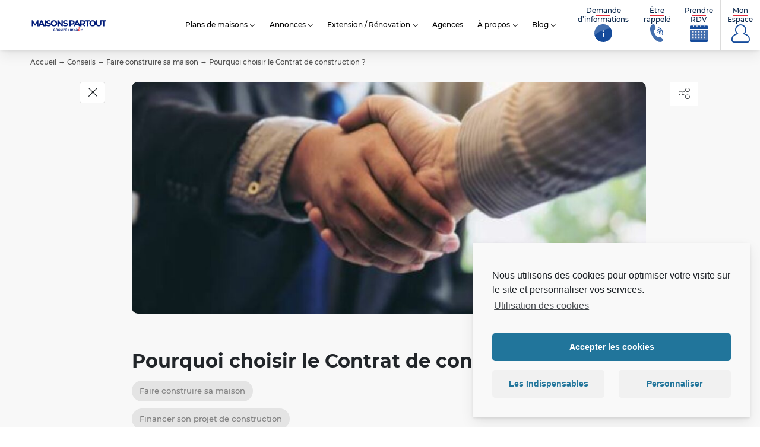

--- FILE ---
content_type: text/html; charset=UTF-8
request_url: https://www.maisonspartout.fr/conseils/pourquoi-choisir-le-contrat-de-cconstruction/
body_size: 40340
content:
<!doctype html><html class="no-js" lang="fr-FR"><head> <script>window.aidemstream=window.aidemstream||(function(){(window.aidemstreamQ=window.aidemstreamQ||[]).push(arguments);})</script> <meta charset="UTF-8"/><meta name="viewport" content="width=device-width, initial-scale=1.0"><link rel="icon" href="https://www.maisonspartout.fr/wp-content/uploads/2021/10/cropped-icon-150x150.png"/><meta name='robots' content='index, follow, max-image-preview:large, max-snippet:-1, max-video-preview:-1' /><link media="all" href="https://www.maisonspartout.fr/wp-content/cache/autoptimize/css/autoptimize_04c0d64832022a672c39dc626113347e.css" rel="stylesheet"><title>Pourquoi choisir le Contrat de construction ? &#187; Maisons Partout</title><link rel="canonical" href="https://www.maisonspartout.fr/conseils/pourquoi-choisir-le-contrat-de-cconstruction/" /><meta property="og:locale" content="fr_FR" /><meta property="og:type" content="article" /><meta property="og:title" content="Pourquoi choisir le Contrat de construction ? &#187; Maisons Partout" /><meta property="og:description" content="Le contrat de construction est une option intéressante pour ceux qui souhaitent faire construire une maison car il offre plusieurs avantages. Voici quelques raisons de construire avec un contrat de construction : Coûts maîtrisés : Le contrat de construction permet de maîtriser les coûts de construction grâce à un prix fixe et un cahier des [&hellip;]" /><meta property="og:url" content="https://www.maisonspartout.fr/conseils/pourquoi-choisir-le-contrat-de-cconstruction/" /><meta property="og:site_name" content="Maisons Partout" /><meta property="article:publisher" content="https://www.facebook.com/pages/Maisons-France-Confort/211712368847845" /><meta property="article:modified_time" content="2023-05-12T16:36:40+00:00" /><meta property="og:image" content="https://www.maisonspartout.fr/wp-content/uploads/2023/05/Capture-4.jpg" /><meta property="og:image:width" content="518" /><meta property="og:image:height" content="353" /><meta property="og:image:type" content="image/jpeg" /><meta name="twitter:card" content="summary_large_image" /><meta name="twitter:site" content="@Groupe_HEXAOM" /><meta name="twitter:label1" content="Durée de lecture estimée" /><meta name="twitter:data1" content="2 minutes" /> <script type="application/ld+json" class="yoast-schema-graph">{"@context":"https://schema.org","@graph":[{"@type":"WebPage","@id":"https://www.maisonspartout.fr/conseils/pourquoi-choisir-le-contrat-de-cconstruction/","url":"https://www.maisonspartout.fr/conseils/pourquoi-choisir-le-contrat-de-cconstruction/","name":"Pourquoi choisir le Contrat de construction ? &#187; Maisons Partout","isPartOf":{"@id":"https://www.maisonspartout.fr/#website"},"primaryImageOfPage":{"@id":"https://www.maisonspartout.fr/conseils/pourquoi-choisir-le-contrat-de-cconstruction/#primaryimage"},"image":{"@id":"https://www.maisonspartout.fr/conseils/pourquoi-choisir-le-contrat-de-cconstruction/#primaryimage"},"thumbnailUrl":"https://www.maisonspartout.fr/wp-content/uploads/2023/05/Capture-4.jpg","datePublished":"2023-05-12T16:35:45+00:00","dateModified":"2023-05-12T16:36:40+00:00","breadcrumb":{"@id":"https://www.maisonspartout.fr/conseils/pourquoi-choisir-le-contrat-de-cconstruction/#breadcrumb"},"inLanguage":"fr-FR","potentialAction":[{"@type":"ReadAction","target":["https://www.maisonspartout.fr/conseils/pourquoi-choisir-le-contrat-de-cconstruction/"]}]},{"@type":"ImageObject","inLanguage":"fr-FR","@id":"https://www.maisonspartout.fr/conseils/pourquoi-choisir-le-contrat-de-cconstruction/#primaryimage","url":"https://www.maisonspartout.fr/wp-content/uploads/2023/05/Capture-4.jpg","contentUrl":"https://www.maisonspartout.fr/wp-content/uploads/2023/05/Capture-4.jpg","width":518,"height":353},{"@type":"BreadcrumbList","@id":"https://www.maisonspartout.fr/conseils/pourquoi-choisir-le-contrat-de-cconstruction/#breadcrumb","itemListElement":[{"@type":"ListItem","position":1,"name":"Accueil","item":"https://www.maisonspartout.fr/"},{"@type":"ListItem","position":2,"name":"Conseils","item":"https://www.maisonspartout.fr/conseils/"},{"@type":"ListItem","position":3,"name":"Faire construire sa maison","item":"https://www.maisonspartout.fr/conseils/faire-construire-sa-maison/"},{"@type":"ListItem","position":4,"name":"Pourquoi choisir le Contrat de construction ?"}]},{"@type":"WebSite","@id":"https://www.maisonspartout.fr/#website","url":"https://www.maisonspartout.fr/","name":"Maisons Partout","description":"Constructeur de maisons dans le Cantal depuis plus de 33 ans","publisher":{"@id":"https://www.maisonspartout.fr/#organization"},"potentialAction":[{"@type":"SearchAction","target":{"@type":"EntryPoint","urlTemplate":"https://www.maisonspartout.fr/?s={search_term_string}"},"query-input":{"@type":"PropertyValueSpecification","valueRequired":true,"valueName":"search_term_string"}}],"inLanguage":"fr-FR"},{"@type":"Organization","@id":"https://www.maisonspartout.fr/#organization","name":"Maisons France Confort","url":"https://www.maisonspartout.fr/","logo":{"@type":"ImageObject","inLanguage":"fr-FR","@id":"https://www.maisonspartout.fr/#/schema/logo/image/","url":"","contentUrl":"","caption":"Maisons France Confort"},"image":{"@id":"https://www.maisonspartout.fr/#/schema/logo/image/"},"sameAs":["https://www.facebook.com/pages/Maisons-France-Confort/211712368847845","https://x.com/Groupe_HEXAOM","https://www.instagram.com/maisonsfranceconfort/","https://www.linkedin.com/company/19104481/","https://fr.pinterest.com/explore/maison-france-confort-943041684937"]}]}</script> <link rel='stylesheet' id='dashicons-css' href='https://www.maisonspartout.fr/wp-includes/css/dashicons.min.css?ver=6.8.3' type='text/css' media='all' /> <script type="text/javascript" src="https://www.maisonspartout.fr/wp-includes/js/jquery/jquery.min.js?ver=3.7.1" id="jquery-core-js"></script> <link rel="https://api.w.org/" href="https://www.maisonspartout.fr/wp-json/" /><link rel="EditURI" type="application/rsd+xml" title="RSD" href="https://www.maisonspartout.fr/xmlrpc.php?rsd" /><link rel='shortlink' href='https://www.maisonspartout.fr/?p=17272' /><link rel="alternate" title="oEmbed (JSON)" type="application/json+oembed" href="https://www.maisonspartout.fr/wp-json/oembed/1.0/embed?url=https%3A%2F%2Fwww.maisonspartout.fr%2Fconseils%2Fpourquoi-choisir-le-contrat-de-cconstruction%2F" /><link rel="alternate" title="oEmbed (XML)" type="text/xml+oembed" href="https://www.maisonspartout.fr/wp-json/oembed/1.0/embed?url=https%3A%2F%2Fwww.maisonspartout.fr%2Fconseils%2Fpourquoi-choisir-le-contrat-de-cconstruction%2F&#038;format=xml" /><link rel="icon" href="https://www.maisonspartout.fr/wp-content/uploads/2021/10/cropped-icon-32x32.png" sizes="32x32" /><link rel="icon" href="https://www.maisonspartout.fr/wp-content/uploads/2021/10/cropped-icon-192x192.png" sizes="192x192" /><link rel="apple-touch-icon" href="https://www.maisonspartout.fr/wp-content/uploads/2021/10/cropped-icon-180x180.png" /><meta name="msapplication-TileImage" content="https://www.maisonspartout.fr/wp-content/uploads/2021/10/cropped-icon-270x270.png" />  <script>window.dataLayer=window.dataLayer||[];function gtag(){dataLayer.push(arguments);}</script> </head><body data-cmplz=1 class="body  wp-singular entities_advice-template-default single single-entities_advice postid-17272 wp-theme-template-mfc wp-child-theme-Partout entities advice-detail entities_advice"   data-target="filters-pannel-extended"><div id="top"></div><ul class="sub-nav skip-links no-print is-unstyled" id="evitement"><li> <a class="btn" href="#go-main-content" accesskey="s"> <span>Aller au contenu… (s)</span> </a></li><li> <a class="btn" href="#contact" accesskey="9"> <span>Aller au contact… (9)</span> </a></li></ul> <noscript> <iframe src="https://4336373.fls.doubleclick.net/activityi;src=4336373;type=visit0;cat=MFC-T0;dc_lat=;dc_rdid=;tag_for_child_directed_treatment=;tfua=;npa=;gdpr=${GDPR};gdpr_consent=${GDPR_CONSENT_755};ord=1?" width="1" height="1" frameborder="0" style="display:none"></iframe>' }} </noscript><div
 id="js-nav3d-perspective" class="nav3d-perspective js-nav3d-perspective"><div
 class="nav3d-container js-nav3d-container"><div
 class="nav3d-wrapper js-nav3d-wrapper"> <!--[if IE]><p class="browserupgrade"><span class="icon-warning"></span> Vous utilisez Internet Explorer, un navigateur trop ancien devenu <strong>obsolète</strong>. Veuillez <a href="https://browsehappy.com/" rel="nofollow">mettre à jour votre navigateur</a> pour améliorer votre visite et votre sécurité.</p> <![endif]--><header class="header js-header" role="banner"><div class="header-wrap"><div class="header-branding" itemprop="name"> <a class="logo" href="https://www.maisonspartout.fr" rel="home" itemprop="url" title="← retour à l'accueil…"> <svg version="1.1" xmlns="http://www.w3.org/2000/svg" x="0" y="0" viewBox="0 0 628 104.5" style="enable-background:new 0 0 628 104.5" xml:space="preserve"><title id="brand-site-title">Maisons Partout</title> <desc id="brand-site-desc">Constructeur de maisons dans le Cantal depuis plus de 33 ans</desc> <path class="st1" d="M55.3 63.8 55.2 35 41.1 58.7h-5l-14-23.1v28.1H11.7V15.9h9.2l17.9 29.8 17.7-29.8h9.1l.1 47.9H55.3z"/> <path class="st1" d="M101.7 53.5H79.5l-4.2 10.3H63.9l21.3-47.9h10.9l21.4 47.9H106l-4.3-10.3zm-3.5-8.4-7.6-18.3L83 45.1h15.2z"/> <path class="st1" d="M115.8 15.9h11.1v47.9h-11.1V15.9z"/> <path class="st1" d="m127.6 59 3.8-8.3c4 2.9 10.1 5 15.8 5 6.6 0 9.2-2.2 9.2-5.1 0-9-27.8-2.8-27.8-20.6 0-8.1 6.6-14.9 20.2-14.9 6 0 12.2 1.4 16.6 4.2l-3.4 8.4c-4.4-2.5-9-3.8-13.3-3.8-6.6 0-9.1 2.5-9.1 5.5 0 8.8 27.8 2.7 27.8 20.3 0 8-6.6 14.8-20.3 14.8-7.6.1-15.3-2.2-19.5-5.5z"/> <path class="st1" d="M165.2 39.8c0-14.2 11.1-24.8 26.2-24.8s26.2 10.5 26.2 24.8-11.2 24.8-26.2 24.8c-15.2 0-26.2-10.6-26.2-24.8zm41.1 0c0-9.1-6.4-15.3-15-15.3s-15 6.2-15 15.3 6.4 15.3 15 15.3 15-6.2 15-15.3z"/> <path class="st1" d="M263 15.9v47.9h-9.1L230 34.7v29.1h-10.9V15.9h9.2l23.7 29v-29h11z"/> <path class="st1" d="m263.7 59 3.8-8.3c4 2.9 10.1 5 15.8 5 6.6 0 9.2-2.2 9.2-5.1 0-9-27.8-2.8-27.8-20.6 0-8.1 6.6-14.9 20.2-14.9 6 0 12.2 1.4 16.6 4.2l-3.4 8.4c-4.4-2.5-9-3.8-13.3-3.8-6.6 0-9.1 2.5-9.1 5.5 0 8.8 27.8 2.7 27.8 20.3 0 8-6.6 14.8-20.3 14.8-7.6.1-15.2-2.2-19.5-5.5z"/> <path class="st1" d="M358.4 33.2c0 10.7-8 17.3-20.8 17.3H328v13.2h-11.1V15.9h20.7c12.8 0 20.8 6.6 20.8 17.3zm-11.3 0c0-5.3-3.4-8.3-10.2-8.3h-9v16.6h9c6.8 0 10.2-3.1 10.2-8.3z"/> <path class="st1" d="M388.5 53.5h-22.2l-4.2 10.3h-11.4L372 15.9h11l21.4 47.9h-11.6l-4.3-10.3zm-3.5-8.4-7.6-18.3-7.6 18.3H385z"/> <path class="st1" d="m433.1 63.8-9.2-13.3h-10.1v13.3h-11.1V15.9h20.7c12.8 0 20.8 6.6 20.8 17.4 0 7.2-3.6 12.5-9.9 15.1L445 63.8h-11.9zm-10.4-38.9h-9v16.7h9c6.8 0 10.2-3.1 10.2-8.3 0-5.3-3.4-8.4-10.2-8.4z"/> <path class="st1" d="M455.2 24.9h-15.3v-9h41.7v9h-15.3v38.9h-11.1V24.9z"/> <path class="st1" d="M477.1 39.8c0-14.2 11.1-24.8 26.2-24.8s26.2 10.5 26.2 24.8-11.2 24.8-26.2 24.8c-15.1 0-26.2-10.6-26.2-24.8zm41.2 0c0-9.1-6.4-15.3-15-15.3s-15 6.2-15 15.3 6.4 15.3 15 15.3 15-6.2 15-15.3z"/> <path class="st1" d="M530.6 42.7V15.9h11.1v26.4c0 9.1 4 12.9 10.7 12.9 6.8 0 10.7-3.8 10.7-12.9V15.9H574v26.8c0 14.1-8.1 21.9-21.7 21.9-13.7 0-21.7-7.8-21.7-21.9z"/> <path class="st1" d="M587.2 24.9h-15.3v-9h41.7v9h-15.3v38.9h-11.1V24.9z"/> <path class="st1" d="M186 92.2c0-4.9 3.7-9 8.9-9 2.6 0 4.3.6 5.9 1.8.3.2.6.6.6 1.2 0 .8-.7 1.5-1.5 1.5-.4 0-.7-.2-.9-.3-1.1-.8-2.3-1.4-4.2-1.4-3.2 0-5.6 2.8-5.6 6.1 0 3.6 2.4 6.2 5.9 6.2 1.6 0 3.1-.5 4.2-1.3v-3.2h-3.4c-.7 0-1.4-.6-1.4-1.3 0-.7.6-1.3 1.4-1.3h4.8c.9 0 1.5.7 1.5 1.5v4.6c0 .9-.3 1.5-1.1 1.9-1.5 1-3.6 1.9-6.2 1.9-5.4.1-8.9-3.8-8.9-8.9M214.4 92.1c2.2 0 3.6-1.1 3.6-2.9v-.1c0-1.9-1.3-2.9-3.6-2.9H210V92l4.4.1zm-7.5-7.1c0-.9.7-1.5 1.5-1.5h6.2c2.2 0 3.9.6 5 1.7.9.9 1.4 2.2 1.4 3.7v.1c0 2.8-1.6 4.5-3.9 5.2l3.3 4.2c.3.4.5.7.5 1.2 0 .8-.7 1.4-1.5 1.4-.7 0-1.1-.3-1.5-.8l-4.2-5.4h-3.8v4.7c0 .8-.7 1.5-1.5 1.5-.9 0-1.5-.7-1.5-1.5V85zM239.7 92.2c0-3.4-2.5-6.2-5.9-6.2s-5.9 2.8-5.9 6.1c0 3.4 2.5 6.1 5.9 6.1 3.5.1 5.9-2.6 5.9-6m-15 0c0-4.9 3.8-9 9.1-9s9 4 9 8.9-3.8 9-9.1 9c-5.3.1-9-4-9-8.9M247 93.5v-8.6c0-.8.7-1.5 1.5-1.5s1.5.7 1.5 1.5v8.5c0 3.2 1.7 4.9 4.4 4.9s4.4-1.6 4.4-4.8v-8.6c0-.8.7-1.5 1.5-1.5s1.5.7 1.5 1.5v8.5c0 5.2-2.9 7.8-7.5 7.8-4.4-.1-7.3-2.7-7.3-7.7M273.3 92.5c2.3 0 3.7-1.3 3.7-3.1 0-2-1.5-3.1-3.7-3.1h-3.5v6.2h3.5zm-6.6-7.5c0-.9.7-1.5 1.5-1.5h5.3c4.1 0 6.6 2.3 6.6 5.8v.1c0 3.9-3.1 5.9-6.9 5.9h-3.4v4.2c0 .8-.7 1.5-1.5 1.5-.9 0-1.5-.7-1.5-1.5l-.1-14.5zM284 99.3V85c0-.9.7-1.5 1.5-1.5h10.1c.7 0 1.4.6 1.4 1.4s-.6 1.4-1.4 1.4H287v4.5h7.5c.7 0 1.4.6 1.4 1.4 0 .7-.6 1.3-1.4 1.3H287v4.7h8.7c.7 0 1.4.6 1.4 1.4s-.6 1.4-1.4 1.4h-10.2c-.8-.1-1.5-.8-1.5-1.7M408.3 85.5c0-1 .8-1.9 1.9-1.9h.4c.8 0 1.4.4 1.7 1l4.5 7.4 4.6-7.4c.4-.6.9-1 1.7-1h.4c1 0 1.9.8 1.9 1.9V99c0 1-.8 1.9-1.9 1.9-1 0-1.9-.9-1.9-1.9v-8.5l-3.3 5.1c-.4.6-.9 1-1.6 1s-1.2-.4-1.6-1l-3.2-5v8.5c0 1-.8 1.8-1.9 1.8-1 0-1.8-.8-1.8-1.8l.1-13.6zM342 91.1c-.3-2.5-1.7-4.5-4.3-4.5-2.4 0-4.1 1.8-4.4 4.5h8.7zm-3.9 10.1c-4.9 0-8.8-3.6-8.8-8.9v-.1c0-4.9 3.5-8.9 8.3-8.9 5.4 0 8.1 4.5 8.1 8.4 0 1.1-.8 1.9-1.8 1.9h-10.7c.4 2.8 2.4 4.3 4.9 4.3 1.6 0 2.9-.6 4-1.5.3-.2.5-.4 1-.4.9 0 1.6.7 1.6 1.6 0 .5-.2.9-.5 1.2-1.5 1.5-3.5 2.4-6.1 2.4M349 98l4.8-5.8-4.5-5.3c-.4-.5-.6-1-.6-1.5 0-1.1.8-1.8 1.8-1.8.8 0 1.3.4 1.8 1l3.8 5 3.9-5c.5-.6 1-1 1.7-1 1 0 1.8.7 1.8 1.7 0 .5-.2.9-.5 1.3l-4.6 5.5 4.8 5.7c.4.5.6 1 .6 1.5 0 1.1-.8 1.8-1.8 1.8-.8 0-1.3-.4-1.8-1l-4.1-5.3-4.1 5.2c-.5.5-1 1-1.7 1-1 0-1.8-.7-1.8-1.7 0-.5.2-.9.5-1.3M378.6 94.7v-1.2c-1-.4-2.3-.7-3.9-.7-2.5 0-4 1.1-4 2.8v.1c0 1.6 1.5 2.6 3.3 2.6 2.6 0 4.6-1.5 4.6-3.6m-11.7 1.2c0-3.7 2.9-5.6 7-5.6 1.9 0 3.3.3 4.6.7v-.4c0-2.4-1.5-3.7-4.2-3.7-1.5 0-2.7.3-3.8.7-.2.1-.4.1-.6.1-.9 0-1.6-.7-1.6-1.6 0-.7.5-1.3 1.1-1.5a15 15 0 0 1 5.5-1c2.6 0 4.5.7 5.7 1.9 1.3 1.2 1.8 3 1.8 5.3v8.4c0 1.1-.8 1.9-1.9 1.9s-1.9-.8-1.9-1.7v-.6c-1.2 1.4-2.9 2.5-5.6 2.5-3.2-.1-6.1-2-6.1-5.4M309.6 85.6c0-1.1.8-1.9 1.9-1.9s1.9.8 1.9 1.9v5.1h8.7v-5.1c0-1.1.8-1.9 1.9-1.9s1.9.8 1.9 1.9v13.7c0 1.1-.8 1.9-1.9 1.9s-1.9-.8-1.9-1.9v-5.2h-8.7v5.2c0 1.1-.8 1.9-1.9 1.9s-1.9-.8-1.9-1.9V85.6z"/> <path class="st2" d="M400.6 93.7c0 .9-.5 1.8-1.3 2.2l-2.9 1.6c-.8.5-1.8.5-2.6 0L391 96c-.8-.5-1.3-1.3-1.3-2.2v-3.3c0-.9.5-1.8 1.3-2.2l2.9-1.6c.8-.5 1.8-.5 2.6 0l2.9 1.6c.8.5 1.3 1.3 1.3 2.2l-.1 3.2zm1.1-7.8-4.6-2.6c-1.3-.7-2.8-.7-4.1 0l-4.6 2.6c-1.3.7-2 2.1-2 3.5v5.3c0 1.4.8 2.8 2 3.5l4.6 2.6c1.3.7 2.8.7 4.1 0l4.6-2.6c1.3-.7 2-2.1 2-3.5v-5.3c.1-1.4-.7-2.7-2-3.5M394.4 72.8l-5.8 3.3c-.8.4-1 1.4-.5 2.2.4.7 1.3.9 2 .6l4.4-2.3c.5-.2 1-.2 1.4 0l4.4 2.3c.7.4 1.6.1 2-.6.5-.8.2-1.7-.5-2.2l-5.9-3.3c-.2-.1-.5-.2-.8-.2-.2 0-.5 0-.7.2"/> </svg> </a></div><div class="header-nav no-print"><nav role="navigation" class="header-nav-main tiny-hidden small-hidden medium-hidden" aria-label="Menu principal"><ul class="header-nav-main-list is-unstyled"><li class="header-nav-main-item  sr-only"
 > <a
 href="https://www.maisonspartout.fr/"
 class="header-nav-main-item-link"
 title="retourner à l&#8217;accueil…"
 > Accueil <span class="sr-only"> – page active</span> </a></li><li class="header-nav-main-item  parent models"
 data-trigger="sub-3414"> <a
 href="https://www.maisonspartout.fr/plans-maison/"
 class="header-nav-main-item-link"
 title="Découvrez nos modèles de maisons"
 > Plans de maisons <span class="sr-only"> – page active</span> </a><ul class="header-nav-main-lvl2 lvl2"><li class="header-nav-main-lvl2-item"> <a href="https://www.maisonspartout.fr/plans-maison/" class="header-nav-main-lvl2-link" title="Plans de maisons"  >Plans de maisons</a></li><li class="header-nav-main-lvl2-item"> <a href="/plans-maison/visites-virtuelles/" class="header-nav-main-lvl2-link" title="Visites virtuelles"  >Visites virtuelles</a></li><li class="header-nav-main-lvl2-item"> <a href="https://www.maisonspartout.fr/construction-maison/" class="header-nav-main-lvl2-link" title="Réalisations"  >Réalisations</a></li></ul></li><li class="header-nav-main-item  parent offers"
 data-trigger="sub-15783"> <span class="header-nav-main-item-link">Annonces</span><ul class="header-nav-main-lvl2 lvl2"><li class="header-nav-main-lvl2-item"> <a href="/annonces/maisons-neuves/" class="header-nav-main-lvl2-link" title="Nos offres de maisons + terrains"  >Maisons avec terrain</a></li><li class="header-nav-main-lvl2-item"> <a href="/annonces/terrains-vendre/" class="header-nav-main-lvl2-link" title="Terrains constructibles"  >Terrains constructibles</a></li><li class="header-nav-main-lvl2-item"> <a href="https://www.maisonspartout.fr/vendre-votre-terrain/" class="header-nav-main-lvl2-link" title="Vendre votre terrain"  >Vendre votre terrain</a></li></ul></li><li class="header-nav-main-item  parent "
 data-trigger="sub-17322"> <a
 href="https://www.maisonspartout.fr/extension-renovation/"
 class="header-nav-main-item-link"
 title="Extension / Rénovation"
 > Extension / Rénovation <span class="sr-only"> – page active</span> </a><ul class="header-nav-main-lvl2 lvl2"><li class="header-nav-main-lvl2-item"> <a href="https://www.maisonspartout.fr/conseils/renovation-maison/" class="header-nav-main-lvl2-link" title="Rénover sa maison"  >Rénover sa maison</a></li><li class="header-nav-main-lvl2-item"> <a href="https://www.maisonspartout.fr/conseils/extension-renovation/" class="header-nav-main-lvl2-link" title="Agrandir sa maison"  >Agrandir sa maison</a></li><li class="header-nav-main-lvl2-item"> <a href="https://www.maisonspartout.fr/construction-maison/extension-renovation/" class="header-nav-main-lvl2-link" title="Nos réalisations"  >Nos réalisations</a></li></ul></li><li class="header-nav-main-item  agencies"
 > <a
 href="https://www.maisonspartout.fr/agences/"
 class="header-nav-main-item-link"
 title="Agences"
 > Agences <span class="sr-only"> – page active</span> </a></li><li class="header-nav-main-item  parent about"
 data-trigger="sub-3425"> <a
 href="https://www.maisonspartout.fr/decouvrir-maisons-partout-constructeur/"
 class="header-nav-main-item-link"
 title="Découvrir Maisons France Confort"
 > À propos <span class="sr-only"> – page active</span> </a><ul class="header-nav-main-lvl2 lvl2"><li class="header-nav-main-lvl2-item"> <a href="https://www.maisonspartout.fr/actualites/" class="header-nav-main-lvl2-link" title="Actualités"  >Actualités</a></li><li class="header-nav-main-lvl2-item"> <a href="https://www.maisonspartout.fr/decouvrir-maisons-partout-constructeur/" class="header-nav-main-lvl2-link" title="La société Maisons Partout"  >La société Maisons Partout</a></li><li class="header-nav-main-lvl2-item"> <a href="https://www.maisonspartout.fr/construction-garanties/" class="header-nav-main-lvl2-link" title="Construction &#038; Garanties"  >Construction &#038; Garanties</a></li><li class="header-nav-main-lvl2-item"> <a href="https://www.maisonspartout.fr/services-accompagnement/" class="header-nav-main-lvl2-link" title="Services &#038; Accompagnement"  >Services &#038; Accompagnement</a></li><li class="header-nav-main-lvl2-item"> <a href="https://www.maisonspartout.fr/avis-clients/" class="header-nav-main-lvl2-link" title="Avis clients"  >Avis clients</a></li><li class="header-nav-main-lvl2-item"> <a href="https://www.hexaom.fr/" class="header-nav-main-lvl2-link" title="Groupe HEXAÔM"  >Groupe HEXAÔM</a></li><li class="header-nav-main-lvl2-item"> <a href="https://www.maisonspartout.fr/parrainage/" class="header-nav-main-lvl2-link" title="Parrainage"  >Parrainage</a></li><li class="header-nav-main-lvl2-item"> <a href="https://www.hexaom.fr/carriere/nos-offres-demploi/" class="header-nav-main-lvl2-link" title="Recrutement"  >Recrutement</a></li></ul></li><li class="header-nav-main-item  parent "
 data-trigger="sub-14854"> <a
 href="https://www.maisonspartout.fr/conseils/"
 class="header-nav-main-item-link"
 title="Blog"
 > Blog <span class="sr-only"> – page active</span> </a><ul class="header-nav-main-lvl2 lvl2"><li class="header-nav-main-lvl2-item"> <a href="/conseils/pourquoi-construire/" class="header-nav-main-lvl2-link" title="Pourquoi construire ?"  >Pourquoi construire ?</a></li><li class="header-nav-main-lvl2-item"> <a href="/conseils/faire-construire-sa-maison/" class="header-nav-main-lvl2-link" title="Faire construire sa maison"  >Faire construire sa maison</a></li><li class="header-nav-main-lvl2-item"> <a href="/conseils/financer-son-projet-de-construction/" class="header-nav-main-lvl2-link" title="Financer son projet de construction"  >Financer son projet de construction</a></li><li class="header-nav-main-lvl2-item"> <a href="/conseils/travaux-de-construction/" class="header-nav-main-lvl2-link" title="Travaux de construction"  >Travaux de construction</a></li><li class="header-nav-main-lvl2-item"> <a href="/conseils/renovation-maison/" class="header-nav-main-lvl2-link" title="Rénover sa maison"  >Rénover sa maison</a></li><li class="header-nav-main-lvl2-item"> <a href="/conseils/extension-renovation/" class="header-nav-main-lvl2-link" title="Agrandir sa maison"  >Agrandir sa maison</a></li><li class="header-nav-main-lvl2-item"> <a href="/conseils/amenager-sa-maison/" class="header-nav-main-lvl2-link" title="Aménager sa maison"  >Aménager sa maison</a></li></ul></li></ul></nav> <button id="js-nav3d-showMenu" class="nav3d-showMenu is-bordered js-nav3d-showMenu large-hidden header-btn-mobile-icon" type="button"> <span class="icon-g-menu"></span><span class="sr-only">Afficher le Menu</span> </button></div><div class="header-shortcuts sm-only no-print  "> <button id="js-nav3d-showShortcutsMenu" class="header-btn-mobile-icon showShortcutsMenu" type="button" data-trigger="header-nav-tools" data-target-class="is-expanded"> <span class="icon-g-phone"></span><span class="sr-only">Outils : informations et mon compte</span> </button><ul class="header-shortcuts-list is-unstyled" data-target="header-nav-tools" ><li class="header-shortcuts-item header-shortcuts-contact item-contact menu-item menu-item-type-post_type menu-item-object-page menu-item-3281 "> <a class="header-shortcuts-link" href="https://www.maisonspartout.fr/demande-dinformations/"> <span class="label"><span class="label-line">Demande</span> d’informations</span> <span class="icon" aria-hidden="true"> <svg class="picto-sprite"><use xlink:href="#infos"></use></svg> </span> </a></li><li class="header-shortcuts-item header-shortcuts-contact item-contact menu-item menu-item-type-post_type menu-item-object-page menu-item-3280 "> <a class="header-shortcuts-link" href="https://www.maisonspartout.fr/etre-rappele/"> <span class="label"><span class="label-line">Être</span> rappelé</span> <span class="icon" aria-hidden="true"> <svg class="picto-sprite"><use xlink:href="#contact"></use></svg> </span> </a></li><li class="header-shortcuts-item header-shortcuts-contact item-contact menu-item menu-item-type-post_type menu-item-object-page menu-item-3278 "> <a class="header-shortcuts-link" href="https://www.maisonspartout.fr/rendez-vous/"> <span class="label"><span class="label-line">Prendre</span> RDV</span> <span class="icon" aria-hidden="true"> <svg class="picto-sprite"><use xlink:href="#rdv"></use></svg> </span> </a></li><li class="header-shortcuts-item header-shortcuts-contact item-profile menu-item menu-item-type-post_type menu-item-object-entities_account menu-item-3508 menu-item-has-children "> <a class="header-shortcuts-link" href="https://www.maisonspartout.fr/mon-compte/connexion/"> <span class="label"><span class="label-line">Mon</span> Espace</span> <span class="icon" aria-hidden="true"> <span class="icon-g-compte"></span> </span> </a><ul class="menu-sub header-shortcuts-lvl2 lvl2  is-unstyled"><li class="menu-item-separator"> <span class="icon" aria-hidden="true"></span> <span class="label">Espace personnel</span></li><li class="header-shortcuts-lvl2-item user-option user-option-favs menu-item menu-item-type-post_type menu-item-object-entities_account menu-item-9960  "> <a class="header-shortcuts-lvl2-link  " href="https://www.maisonspartout.fr/mon-compte/favoris/"
 > <span class="icon" aria-hidden="true"> <span class="icon-g-favoris"></span> </span> <span class="label"> <span class="label-prefix"> </span> Mes favoris </span> </a></li><li class="header-shortcuts-lvl2-item user-option user-option-searches menu-item menu-item-type-post_type menu-item-object-entities_account menu-item-9961  "> <a class="header-shortcuts-lvl2-link  " href="https://www.maisonspartout.fr/mon-compte/recherches/"
 > <span class="icon" aria-hidden="true"> <span class="icon-g-loupe"></span> </span> <span class="label"> <span class="label-prefix"> </span> Mes recherches & alertes </span> </a></li><li class="header-shortcuts-lvl2-item user-option user-option-profil menu-item menu-item-type-post_type menu-item-object-entities_account menu-item-9962  "> <a class="header-shortcuts-lvl2-link  " href="https://www.maisonspartout.fr/mon-compte/profil/"
 > <span class="icon" aria-hidden="true"> <span class="icon-g-profil"></span> </span> <span class="label"> <span class="label-prefix"> </span> Mon profil </span> </a></li><li class="header-shortcuts-lvl2-item user-space-2 user-option user-option-suivi menu-item menu-item-type-custom menu-item-object-custom menu-item-15575  "> <a class="header-shortcuts-lvl2-link  " href="https://client.maisonspartout.fr/connexion.php"
 aria-current="page" target="_blank"																				> <span class="icon" aria-hidden="true"> <span class="icon-g-plans"></span> </span> <span class="label"> <span class="label-prefix">Espace client</span> Suivi de chantier </span> </a></li></ul></li></ul></div></div></header><div class="breadcrumb-wrapper"><nav class="breadcrumb" aria-label="Vous êtes ici :"><span><span><a href="https://www.maisonspartout.fr/">Accueil</a></span> → <span><a href="https://www.maisonspartout.fr/conseils/">Conseils</a></span> → <span><a href="https://www.maisonspartout.fr/conseils/faire-construire-sa-maison/">Faire construire sa maison</a></span> → <span class="breadcrumb_last" aria-current="page">Pourquoi choisir le Contrat de construction ?</span></span></nav></div><main role="main" class="main" id="go-main-content" tabindex="-1"><article class="detail-item post layout--1-col" data-post="17272" id="post-17272" data-rub-parent="" data-type="entities_advice" itemscope itemtype="http://schema.org/BlogPosting"><header class="detail-item-header entry-header"><h1 class="detail-item-header-title entry-title" itemprop="name headline"> Pourquoi choisir le Contrat de construction ?</h1><ul class="detail-item-header-metas sr-only"><meta itemprop="mainEntityOfPage" content="https://www.maisonspartout.fr/conseils/pourquoi-choisir-le-contrat-de-cconstruction/"><li class="post-date"> <time datetime="2023-05-12T18:35:45+02:00" itemprop="datePublished">2026-01-18T17:54:29+01:00</time></li><meta itemprop="dateModified" class="post-modified" content="2023-05-12T18:36:40+02:00"><li itemprop="author" itemscope itemtype="https://schema.org/Organization"> <span itemprop="name">Maisons Partout</span></li></ul><div class="grid-2"><div
 class="detail-item-header-specs chips-list" itemprop="keywords"> <a class="chip chip--small" href="https://www.maisonspartout.fr/conseils/faire-construire-sa-maison/" rel="category tag"> Faire construire sa maison </a> <a class="chip chip--small" href="https://www.maisonspartout.fr/conseils/financer-son-projet-de-construction/" rel="category tag"> Financer son projet de construction </a> <a class="chip chip--small" href="https://www.maisonspartout.fr/conseils/pourquoi-construire/" rel="category tag"> Pourquoi construire </a></div><div class="detail-item-header-links "></div></div></header><div class="detail-item-description" itemprop="articleBody"><p>Le contrat de construction est une option intéressante pour ceux qui souhaitent faire construire une maison car il offre plusieurs avantages. Voici quelques raisons de construire avec un contrat de construction :</p><p>Coûts maîtrisés : Le contrat de construction permet de maîtriser les coûts de construction grâce à un prix fixe et un cahier des charges précis. Cela permet d&#8217;éviter les dépassements de budget imprévus et les conflits avec les entrepreneurs.</p><p>Garanties légales : Le contrat de construction prévoit des garanties légales pour le maître d&#8217;ouvrage, notamment la garantie décennale qui couvre les dommages qui compromettent la solidité de l&#8217;ouvrage ou le rendent inhabitable. Cette garantie protège le propriétaire pendant 10 ans après la réception des travaux.</p><p>Responsabilités claires : Le contrat de construction clarifie les responsabilités de chaque partie, ce qui permet d&#8217;éviter les litiges et les malentendus. Le maître d&#8217;ouvrage peut ainsi être sûr que les travaux seront réalisés conformément aux normes en vigueur et aux exigences du contrat.</p><p>Délais respectés : Le contrat de construction prévoit des délais d&#8217;exécution des travaux, ce qui permet de planifier la construction et de s&#8217;assurer que les travaux seront terminés dans les délais impartis.</p><p>Interlocuteur unique : Le contrat de construction permet d&#8217;avoir un interlocuteur unique pour la coordination des travaux. Le maître d&#8217;ouvrage peut ainsi éviter les complications liées à la coordination des différents corps de métiers.</p><p>Personnalisation de la maison : Le contrat de construction permet au maître d&#8217;ouvrage de personnaliser sa maison en fonction de ses besoins et de ses envies. Il peut ainsi choisir les matériaux, les équipements et les finitions selon ses préférences.</p><p>En somme, le contrat de construction offre de nombreux avantages pour ceux qui souhaitent faire construire une maison, en offrant des coûts maîtrisés, des garanties légales, des responsabilités claires, des délais respectés, un interlocuteur unique et la possibilité de personnaliser la maison selon les goûts et les besoins du propriétaire.</p><p>&nbsp;</p></div><section class="detail-item-medias featured-media"><div class="detail-item-medias-slider slider-effect--fade  "><div
 class="detail-item-medias-slider-container"><div class="full-thumbnail"> <img class="img-1" itemprop="image" src="https://www.maisonspartout.fr/wp-content/uploads/2023/05/Capture-4-950x430-c-center.jpg" alt="" srcset="https://www.maisonspartout.fr/wp-content/uploads/2023/05/Capture-4-430x230-c-center.jpg 400w, https://www.maisonspartout.fr/wp-content/uploads/2023/05/Capture-4-950x430-c-center.jpg 950w, https://www.maisonspartout.fr/wp-content/uploads/2023/05/Capture-4-1400x633-c-center.jpg 1400w " sizes="(max-width: 580px) 98vw, 51.141769743vw"/></div></div></div></section><aside class="detail-item-toolbox"><div class="detail-item-toolbox-container sticker"><div><div class="tools-share js-tools-shareThePage"> <button class="toolbox-share btn btn--snow btn-tile-effet  tools-share-btn js-tools-share-btn" title="Partager cette annonce…"> <span class="icon-g-partage"></span> <span class="sr-only">Partager ce conseil</span> </button><div class="tools-share-modale js-tools-share-modale"><header><p class="dialog-title h3-like">Partager ce conseil</p> <button class="tools-share-close btn btn--snow js-tools-share-close"> <span class="sr-only">Fermer</span><span class="icon-g-close-menui"></span> </button></header><div class="tools-share-method-targets"> <a class="item card button js-socialshare facebook" data-service="facebook" href="https://www.facebook.com/sharer/sharer.php?display=page&u=https://www.maisonspartout.fr/conseils/pourquoi-choisir-le-contrat-de-cconstruction/" title="Partager sur Facebook…" target="_blank"> <span class="picto icon-g-facebook" aria-hidden="true"></span> <span class="label" lang="en">Facebook</span> </a> <a class="item card button js-socialshare twitter" data-service="twitter" title="Partager sur Twitter…"
 href="https://twitter.com/intent/tweet?url=https%3A%2F%2Fwww.maisonspartout.fr%2Fconseils%2Fpourquoi-choisir-le-contrat-de-cconstruction%2F&text=Pourquoi%20choisir%20le%20Contrat%20de%20construction%20%3F+%E2%86%92+&hashtags=annonce,maison,"> <span class="picto icon-g-twitter" aria-hidden="true"></span> <span class="label" lang="en">Twitter</span> </a> <a class="item card button js-socialshare pinterest" data-service="pinterest" title="Partager sur Pinterest…" target="_blank" href="https://pinterest.com/pin/create/button/?url=https%3A%2F%2Fwww.maisonspartout.fr%2Fconseils%2Fpourquoi-choisir-le-contrat-de-cconstruction%2F&media=https%3A%2F%2Fwww.maisonspartout.fr%2Fwp-content%2Fuploads%2F2023%2F05%2FCapture-4-950x430-c-default.jpg&description=Pourquoi choisir le Contrat de construction ?%20—%20#annonce,#maison,"> <span class="picto icon-g-pinterest" aria-hidden="true"></span> <span class="label">Pinterest</span> </a> <a class="item card button js-socialshare linkedIn" data-service="linkedIn"
 href="https://www.linkedin.com/sharing/share-offsite/?url=https://www.maisonspartout.fr/conseils/pourquoi-choisir-le-contrat-de-cconstruction/" title="Partager sur LinkedIn…" target="_blank"> <span class="picto icon-g-linkedin" aria-hidden="true"></span> <span class="label" lang="en">LinkedIn</span> </a> <a class="item card button email" href="mailto:?subject=Maisons Partout - Pourquoi choisir le Contrat de construction ?&amp;body=Bonjour,%0D%0A%0D%0ASur le site Maisons Partout, cette page pourrait vous intéresser : %0D%0A https%3A%2F%2Fwww.maisonspartout.fr%2Fconseils%2Fpourquoi-choisir-le-contrat-de-cconstruction%2F%0D%0A%0D%0AVenez la découvrir !%0D%0A%0D%0ACordialement,%0D%0A%0D%0A" title="Partager par courriel…" target="_blank"> <svg class="picto"><use href="#envelop"></use></svg> <span class="label">Courriel</span> </a></div><div class="tools-share-method-copyURL"><div class="tools-share-method-copyURL-link js-tools-share-method-copyURL-link">https://www.maisonspartout.fr/conseils/pourquoi-choisir-le-contrat-de-cconstruction/</div> <button class="tools-share-method-copyURL-btn js-tools-share-method-copyURL-btn btn btn--snow card">Copier le lien</button></div></div></div></div></div></aside><div class="detail-item-pagination"><div class="detail-item-pagination-container sticker"><div
 class="detail-item-pagination-container"> <a class="pagination-list  btn btn--snow" title="Retour aux conseils" href="/conseils/"> <span class="icon-g-fermer"></span> <span class="sr-only">Retour aux conseils</span> </a></div></div></div><aside class="detail-item-similars"><h2 class="detail-item-similars-title h2-like">Vous aimerez <b class="highlighted">aussi</b></h2><div class="detail-item-similars-list glide slider--similars-carrousel"><div class="slider-inline-slider-wrapper   glide__track" data-glide-el="track"><ul class="slider-inline-slider-list   glide__slides"><li
 class="slider-inline-slider-item slider-slide glide__slide" dir="ltr"><article class="card card--whith-shadow card-type-entities_advice article--post"
data-post="23935" data-type="entities_advice" itemscope itemtype="https://schema.org/Article"><header class="card-body"><h3 class="card-title h4-like" itemprop="name headline"> <a class="slider-inline-items-title card-title h4-like" href="https://www.maisonspartout.fr/conseils/23935/" itemprop="url"> Quel est le prix au m² pour faire construire votre maison ? </a></h3><p class="card-subtitle"> <span class="card-categories"> <a class="card-categories-item tag" href="/conseils/faire-construire-sa-maison/" rel="tag"> <span itemprop="keywords">Faire construire sa maison</span> </a>&nbsp; <a class="card-categories-item tag" href="/conseils/financer-son-projet-de-construction/" rel="tag"> <span itemprop="keywords">Financer son projet de construction</span> </a>&nbsp; <a class="card-categories-item tag" href="/conseils/pourquoi-construire/" rel="tag"> <span itemprop="keywords">Pourquoi construire</span> </a>&nbsp; </span> <time class="card-date sr-only" datetime="2025-05-14T18:03:53+02:00" > 14 mai 2025 </time> <time class="sr-only card-date_modified" datetime="2025-05-14T18:06:20+02:00" itemprop="dateModified">modifié le 14 mai 2025</time> <span class="card-autor sr-only">par <span itemprop="author publisher"> <span itemscope itemtype="https://schema.org/Organization"> <a href="https://www.maisonspartout.fr" itemprop="url"><span itemprop="name">Maisons Partout</span></a> </span> </span></span></p><div class="card-text" itemprop="description"></div></header><div class="card-figure card-figure-top"> <a href="https://www.maisonspartout.fr/conseils/23935/"><div class="card-figure-container"><div class="card-figure-item item-1"> <picture> <source type="image/webp"
 srcset="https://www.maisonspartout.fr/wp-content/uploads/2024/12/MAISONS-PARTOUT-Sli11848494499-430x230-c-center.webp 430w,
 https://www.maisonspartout.fr/wp-content/uploads/2024/12/MAISONS-PARTOUT-Sli11848494499-645x345-c-center.webp 645w"
 sizes="(max-width: 580px) 98vw, 29.045vw" > <source type="image/jpeg"
 srcset="https://www.maisonspartout.fr/wp-content/uploads/2024/12/MAISONS-PARTOUT-Sli11848494499-430x230-c-center.jpg 430w,
 https://www.maisonspartout.fr/wp-content/uploads/2024/12/MAISONS-PARTOUT-Sli11848494499-645x345-c-center.jpg 645w"
 sizes="(max-width: 580px) 98vw, 29.045vw" /> <img class="img-1" itemprop="image"
 srcset="https://www.maisonspartout.fr/wp-content/uploads/2024/12/MAISONS-PARTOUT-Sli11848494499-430x230-c-center.jpg 430w,
 https://www.maisonspartout.fr/wp-content/uploads/2024/12/MAISONS-PARTOUT-Sli11848494499-645x345-c-center.jpg 645w"
 src="https://www.maisonspartout.fr/wp-content/uploads/2024/12/MAISONS-PARTOUT-Sli11848494499-430x230-c-center.jpg"
 sizes="(max-width: 580px) 98vw, 29.045vw"
 alt="Quel est le prix au m² pour faire construire votre maison ?" /> </picture></div></div> </a></div></article></li><li
 class="slider-inline-slider-item slider-slide glide__slide" dir="ltr"><article class="card card--whith-shadow card-type-entities_advice article--post"
data-post="19222" data-type="entities_advice" itemscope itemtype="https://schema.org/Article"><header class="card-body"><h3 class="card-title h4-like" itemprop="name headline"> <a class="slider-inline-items-title card-title h4-like" href="https://www.maisonspartout.fr/conseils/la-domotique-pour-un-nouvel-habitat/" itemprop="url"> La domotique pour un nouvel habitat </a></h3><p class="card-subtitle"> <span class="card-categories"> <a class="card-categories-item tag" href="/conseils/amenager-sa-maison/" rel="tag"> <span itemprop="keywords">Aménager sa maison</span> </a>&nbsp; <a class="card-categories-item tag" href="/conseils/faire-construire-sa-maison/" rel="tag"> <span itemprop="keywords">Faire construire sa maison</span> </a>&nbsp; </span> <time class="card-date sr-only" datetime="2024-04-02T16:21:12+02:00" > 02 avril 2024 </time> <time class="sr-only card-date_modified" datetime="2024-04-02T16:21:12+02:00" itemprop="dateModified">modifié le 02 avril 2024</time> <span class="card-autor sr-only">par <span itemprop="author publisher"> <span itemscope itemtype="https://schema.org/Organization"> <a href="https://www.maisonspartout.fr" itemprop="url"><span itemprop="name">Maisons Partout</span></a> </span> </span></span></p><div class="card-text" itemprop="description"></div></header><div class="card-figure card-figure-top"> <a href="https://www.maisonspartout.fr/conseils/la-domotique-pour-un-nouvel-habitat/"><div class="card-figure-container"><div class="card-figure-item item-1"> <picture> <source type="image/webp"
 srcset="https://www.maisonspartout.fr/wp-content/uploads/2024/04/Capture-430x230-c-center.webp 430w,
 https://www.maisonspartout.fr/wp-content/uploads/2024/04/Capture-645x345-c-center.webp 645w"
 sizes="(max-width: 580px) 98vw, 29.045vw" > <source type="image/jpeg"
 srcset="https://www.maisonspartout.fr/wp-content/uploads/2024/04/Capture-430x230-c-center.jpg 430w,
 https://www.maisonspartout.fr/wp-content/uploads/2024/04/Capture-645x345-c-center.jpg 645w"
 sizes="(max-width: 580px) 98vw, 29.045vw" /> <img class="img-1" itemprop="image"
 srcset="https://www.maisonspartout.fr/wp-content/uploads/2024/04/Capture-430x230-c-center.jpg 430w,
 https://www.maisonspartout.fr/wp-content/uploads/2024/04/Capture-645x345-c-center.jpg 645w"
 src="https://www.maisonspartout.fr/wp-content/uploads/2024/04/Capture-430x230-c-center.jpg"
 sizes="(max-width: 580px) 98vw, 29.045vw"
 alt="La domotique pour un nouvel habitat" /> </picture></div></div> </a></div></article></li><li
 class="slider-inline-slider-item slider-slide glide__slide" dir="ltr"><article class="card card--whith-shadow card-type-entities_advice article--post"
data-post="19220" data-type="entities_advice" itemscope itemtype="https://schema.org/Article"><header class="card-body"><h3 class="card-title h4-like" itemprop="name headline"> <a class="slider-inline-items-title card-title h4-like" href="https://www.maisonspartout.fr/conseils/lesquisse-la-cle-dun-bon-projet/" itemprop="url"> L&#8217;esquisse, la clé d&#8217;un bon projet </a></h3><p class="card-subtitle"> <span class="card-categories"> <a class="card-categories-item tag" href="/conseils/faire-construire-sa-maison/" rel="tag"> <span itemprop="keywords">Faire construire sa maison</span> </a>&nbsp; </span> <time class="card-date sr-only" datetime="2024-04-02T16:12:01+02:00" > 02 avril 2024 </time> <time class="sr-only card-date_modified" datetime="2024-04-02T16:12:01+02:00" itemprop="dateModified">modifié le 02 avril 2024</time> <span class="card-autor sr-only">par <span itemprop="author publisher"> <span itemscope itemtype="https://schema.org/Organization"> <a href="https://www.maisonspartout.fr" itemprop="url"><span itemprop="name">Maisons Partout</span></a> </span> </span></span></p><div class="card-text" itemprop="description"></div></header><div class="card-figure card-figure-top"> <a href="https://www.maisonspartout.fr/conseils/lesquisse-la-cle-dun-bon-projet/"><div class="card-figure-container"><div class="card-figure-item item-1"> <picture> <source type="image/webp"
 srcset="https://www.maisonspartout.fr/wp-content/uploads/2024/04/Numeriser-1-scaled-430x230-c-center.webp 430w,
 https://www.maisonspartout.fr/wp-content/uploads/2024/04/Numeriser-1-scaled-645x345-c-center.webp 645w"
 sizes="(max-width: 580px) 98vw, 29.045vw" > <source type="image/jpeg"
 srcset="https://www.maisonspartout.fr/wp-content/uploads/2024/04/Numeriser-1-scaled-430x230-c-center.jpg 430w,
 https://www.maisonspartout.fr/wp-content/uploads/2024/04/Numeriser-1-scaled-645x345-c-center.jpg 645w"
 sizes="(max-width: 580px) 98vw, 29.045vw" /> <img class="img-1" itemprop="image"
 srcset="https://www.maisonspartout.fr/wp-content/uploads/2024/04/Numeriser-1-scaled-430x230-c-center.jpg 430w,
 https://www.maisonspartout.fr/wp-content/uploads/2024/04/Numeriser-1-scaled-645x345-c-center.jpg 645w"
 src="https://www.maisonspartout.fr/wp-content/uploads/2024/04/Numeriser-1-scaled-430x230-c-center.jpg"
 sizes="(max-width: 580px) 98vw, 29.045vw"
 alt="L&#8217;esquisse, la clé d&#8217;un bon projet" /> </picture></div></div> </a></div></article></li><li
 class="slider-inline-slider-item slider-slide glide__slide" dir="ltr"><article class="card card--whith-shadow card-type-entities_advice article--post"
data-post="19006" data-type="entities_advice" itemscope itemtype="https://schema.org/Article"><header class="card-body"><h3 class="card-title h4-like" itemprop="name headline"> <a class="slider-inline-items-title card-title h4-like" href="https://www.maisonspartout.fr/conseils/qualite-et-expertise-du-bureau-detude-maisons-partout/" itemprop="url"> Qualité et Expertise du bureau d&#8217;étude MAISONS PARTOUT </a></h3><p class="card-subtitle"> <span class="card-categories"> <a class="card-categories-item tag" href="/conseils/extension-renovation/" rel="tag"> <span itemprop="keywords">Agrandir sa maison</span> </a>&nbsp; <a class="card-categories-item tag" href="/conseils/amenager-sa-maison/" rel="tag"> <span itemprop="keywords">Aménager sa maison</span> </a>&nbsp; <a class="card-categories-item tag" href="/conseils/faire-construire-sa-maison/" rel="tag"> <span itemprop="keywords">Faire construire sa maison</span> </a>&nbsp; <a class="card-categories-item tag" href="/conseils/pourquoi-construire/" rel="tag"> <span itemprop="keywords">Pourquoi construire</span> </a>&nbsp; <a class="card-categories-item tag" href="/conseils/renovation-maison/" rel="tag"> <span itemprop="keywords">Rénover sa maison</span> </a>&nbsp; </span> <time class="card-date sr-only" datetime="2024-03-26T11:10:05+01:00" > 26 mars 2024 </time> <time class="sr-only card-date_modified" datetime="2024-03-26T11:13:40+01:00" itemprop="dateModified">modifié le 26 mars 2024</time> <span class="card-autor sr-only">par <span itemprop="author publisher"> <span itemscope itemtype="https://schema.org/Organization"> <a href="https://www.maisonspartout.fr" itemprop="url"><span itemprop="name">Maisons Partout</span></a> </span> </span></span></p><div class="card-text" itemprop="description"></div></header><div class="card-figure card-figure-top"> <a href="https://www.maisonspartout.fr/conseils/qualite-et-expertise-du-bureau-detude-maisons-partout/"><div class="card-figure-container"><div class="card-figure-item item-1"> <picture> <source type="image/webp"
 srcset="https://www.maisonspartout.fr/wp-content/uploads/2024/03/3D-Ensemble-Janvier-2024-20240130-10h56m52s-430x230-c-center.webp 430w,
 https://www.maisonspartout.fr/wp-content/uploads/2024/03/3D-Ensemble-Janvier-2024-20240130-10h56m52s-645x345-c-center.webp 645w"
 sizes="(max-width: 580px) 98vw, 29.045vw" > <source type="image/jpeg"
 srcset="https://www.maisonspartout.fr/wp-content/uploads/2024/03/3D-Ensemble-Janvier-2024-20240130-10h56m52s-430x230-c-center.jpg 430w,
 https://www.maisonspartout.fr/wp-content/uploads/2024/03/3D-Ensemble-Janvier-2024-20240130-10h56m52s-645x345-c-center.jpg 645w"
 sizes="(max-width: 580px) 98vw, 29.045vw" /> <img class="img-1" itemprop="image"
 srcset="https://www.maisonspartout.fr/wp-content/uploads/2024/03/3D-Ensemble-Janvier-2024-20240130-10h56m52s-430x230-c-center.jpg 430w,
 https://www.maisonspartout.fr/wp-content/uploads/2024/03/3D-Ensemble-Janvier-2024-20240130-10h56m52s-645x345-c-center.jpg 645w"
 src="https://www.maisonspartout.fr/wp-content/uploads/2024/03/3D-Ensemble-Janvier-2024-20240130-10h56m52s-430x230-c-center.jpg"
 sizes="(max-width: 580px) 98vw, 29.045vw"
 alt="Qualité et Expertise du bureau d&#8217;étude MAISONS PARTOUT" /> </picture></div></div> </a></div></article></li></ul></div><div class="glide__arrows" data-glide-el="controls" dir="ltr"> <button class="glide__arrow glide__arrow--right" data-glide-dir="&gt;"> <span class="icon-g-fleche-droite"></span> <span class="sr-only">Suivant</span> </button> <button class="glide__arrow glide__arrow--left" data-glide-dir="&lt;"> <span class="icon-g-fleche-gauche"></span> <span class="sr-only">Précédent</span> </button></div></div></aside></article></main><div class="footer"><p class="nav-up  no-print"> <a href="#top" title="Retour en haut de page"> <span class="icon icon-g-fleche-top"></span> <span class="sr-only">Retour en haut de page</span> </a></p><div class="footer-wrapper"><div class="footer-main "><div class="footer-main-content wrapper-l"><div class="footer-sidebar footer-sidebar-nav-1 no-print"><aside id="nav_menu-2" class="widget widget_nav_menu"><p class="widget-title">À propos</p><div class="menu-a-propos-container"><ul id="menu-a-propos" class="menu"><li id="menu-item-13688" class="menu-item menu-item-type-post_type menu-item-object-page menu-item-13688"><a href="https://www.maisonspartout.fr/decouvrir-maisons-partout-constructeur/">Maisons Partout</a></li><li id="menu-item-13364" class="menu-item menu-item-type-post_type menu-item-object-page menu-item-13364"><a href="https://www.maisonspartout.fr/parrainage/">Parrainez un proche et recevez 400 € !</a></li><li id="menu-item-13690" class="menu-item menu-item-type-custom menu-item-object-custom menu-item-13690"><a href="https://www.hexaom.fr/">Le groupe Hexaôm</a></li><li id="menu-item-13692" class="menu-item menu-item-type-custom menu-item-object-custom menu-item-13692"><a href="https://www.hexaom.fr/carriere/nos-offres-demploi/">Recrutement</a></li><li id="menu-item-14867" class="menu-item menu-item-type-post_type menu-item-object-page menu-item-14867"><a href="https://www.maisonspartout.fr/politique-de-cookies-eu/">Politique de cookies (EU)</a></li></ul></div></aside></div><div class="footer-sidebar footer-sidebar-nav-2 no-print"><aside id="nav_menu-3" class="widget widget_nav_menu"><p class="widget-title">En savoir plus</p><div class="menu-en-savoir-plus-container"><ul id="menu-en-savoir-plus" class="menu"><li id="menu-item-13705" class="menu-item menu-item-type-post_type menu-item-object-page menu-item-13705"><a href="https://www.maisonspartout.fr/informations-legales/">Informations légales</a></li><li id="menu-item-13704" class="menu-item menu-item-type-custom menu-item-object-custom menu-item-13704"><a href="https://www.hexaom.fr/investisseurs">Informations financières</a></li><li id="menu-item-13706" class="menu-item menu-item-type-post_type menu-item-object-page menu-item-13706"><a href="https://www.maisonspartout.fr/politique-de-confidentialite/">Politique de confidentialité</a></li></ul></div></aside></div><div role="complementary" class="footer-sidebar footer-sidebar-edito is-bloc no-print wrapper-fullwidth-small"><aside id="block-2" class="widget widget_block"><script src="//widget.immodvisor.com/js/widget.js" defer ></script> <a href="//widget.immodvisor.com" id="immodvisor-widget" data-im-apikey="5M3GQ-9ODJD-0XL6-X7RL-0RHMHZ" data-im-theme="blue2" data-im-border="false" data-im-reviews="false" data-im-width="100%" data-im-height="230px"></a></aside></div><div class="footer-sidebar footer-sidebar-socials no-print wrapper-fullwidth-small"><p class="widget-title">Rejoignons-nous</p><div class="social-menu"><ul class="social-menu-list is-unstyled"><li class="social-menu-item"> <a href=" https://fr-fr.facebook.com/MaisonsPartout/" title="Rejoignons-nous sur facebook…" class="social-menu-item-link" rel="external" itemprop="sameAs" target="_blank"> <span class="social-menu-item-icon icon icon-g-facebook"></span> <span class="social-menu-item-label label sr-only">Rejoignons-nous sur facebook</span> </a></li><li class="social-menu-item"> <a href=" https://twitter.com/maisons_partout?lang=fr" title="Rejoignons-nous sur twitter…" class="social-menu-item-link" rel="external" itemprop="sameAs" target="_blank"> <span class="social-menu-item-icon icon icon-g-twitter"></span> <span class="social-menu-item-label label sr-only">Rejoignons-nous sur twitter</span> </a></li><li class="social-menu-item"> <a href=" https://www.instagram.com/maisonspartout/?hl=fr" title="Rejoignons-nous sur instagram…" class="social-menu-item-link" rel="external" itemprop="sameAs" target="_blank"> <span class="social-menu-item-icon icon icon-g-instagram"></span> <span class="social-menu-item-label label sr-only">Rejoignons-nous sur instagram</span> </a></li><li class="social-menu-item"> <a href=" https://www.pinterest.fr/maisonspartout/_saved/" title="Rejoignons-nous sur pinterest…" class="social-menu-item-link" rel="external" itemprop="sameAs" target="_blank"> <span class="social-menu-item-icon icon icon-g-pinterest"></span> <span class="social-menu-item-label label sr-only">Rejoignons-nous sur pinterest</span> </a></li><li class="social-menu-item"> <a href=" https://www.houzz.fr/professionnels/constructeur-de-maison-et-promoteur/maisons-partout-pfvwfr-pf~253365964" title="Rejoignons-nous sur houzz…" class="social-menu-item-link" rel="external" itemprop="sameAs" target="_blank"> <span class="social-menu-item-icon icon icon-g-houzz"></span> <span class="social-menu-item-label label sr-only">Rejoignons-nous sur houzz</span> </a></li></ul></div></div></div><footer class="footer-sub" role="contentinfo"><div class="credits"><p class="credits-item brand-signature"> 2026 <em>Maisons Partout</em>, tous droits réservés.</p><p class="credits-item groupe-signature" itemscope itemprop="parentOrganization" itemtype="https://schema.org/Organization"> <span> <a class="linkto--hexaom" href="https://www.hexaom.fr/" itemprop="url"> Groupe <strong itemprop="name">HEXAOM</strong> </a><meta itemprop="image" content="https://www.maisonspartout.fr/wp-content/themes/Partout/assets/images/brands/hexaom/Hexaom.png"> </span></p><p class="credits-item entities-signature" itemscope itemprop="organization" itemtype="https://schema.org/Organization"> <a class="credits-entities" href="https://www.entities.fr/" title="Entities : réalisation de site internet, logiciel multidiffusion immobilier…"  itemprop="url"> Site réalisé par <strong itemprop="name">Entities</strong> </a></p></div></footer></div></div></div> <svg width="0" height="0" style="display:none" aria-hidden="true" xmlns:xlink="http://www.w3.org/1999/xlink" xmlns="http://www.w3.org/2000/svg"> <symbol xmlns="http://www.w3.org/2000/svg" viewBox="0 0 201.34 98" id="mfc-logo-full" aria-labelledby="brand-mfc-title" role="img"><title id="brand-mfc-title">Maisons Partout</title> <defs> <linearGradient id="brand-grad-a" x1="37.84" x2="37.84" y1="72.4" y2="5.82" gradientUnits="userSpaceOnUse"> <stop offset="0" stop-color="#002e5f" /> <stop offset=".27" stop-color="#004289" /> </linearGradient> </defs> <path d="M24.47 6.72v4.15l-7.56 4.08V6.72h7.56z" class="brand-mfc-a" /> <path d="M88.22 93.67a4.17 4.17 0 014.22-4.23 4.41 4.41 0 012.79.83.75.75 0 01.29.59.71.71 0 01-.71.71.68.68 0 01-.44-.17 3.16 3.16 0 00-2-.64 2.76 2.76 0 00-2.65 2.89 2.73 2.73 0 002.78 2.92 3.28 3.28 0 002-.62v-1.53h-1.63a.63.63 0 01-.64-.62.64.64 0 01.64-.63h2.28a.71.71 0 01.72.73v2.18a1 1 0 01-.5.91 5.18 5.18 0 01-2.91.89 4.06 4.06 0 01-4.24-4.21zM98.07 90.29a.71.71 0 01.72-.73h2.92a3.32 3.32 0 012.36.82 2.47 2.47 0 01.68 1.76 2.42 2.42 0 01-1.86 2.44l1.57 2a.85.85 0 01.23.55.68.68 0 01-.69.67.81.81 0 01-.7-.37l-2-2.54h-1.8v2.2a.72.72 0 01-1.43 0zm3.54 3.33c1 0 1.68-.54 1.68-1.37 0-.88-.63-1.36-1.7-1.36H99.5v2.75zM106.48 93.67a4.28 4.28 0 018.56 0 4.28 4.28 0 01-8.56 0zm7 0a2.8 2.8 0 00-2.78-2.91 2.77 2.77 0 00-2.7 2.87 2.8 2.8 0 002.78 2.9 2.76 2.76 0 002.75-2.86zM117 94.27v-4a.72.72 0 111.44 0v4c0 1.52.78 2.33 2.07 2.33s2.05-.76 2.05-2.27v-4a.72.72 0 111.44 0v4c0 2.44-1.38 3.67-3.52 3.67S117 96.64 117 94.27zM126.29 90.29a.72.72 0 01.72-.73h2.5c1.92 0 3.11 1.09 3.11 2.74 0 1.83-1.47 2.79-3.27 2.79h-1.62v2a.72.72 0 01-1.44 0zm3.11 3.53c1.08 0 1.76-.61 1.76-1.47 0-1-.69-1.46-1.76-1.46h-1.67v2.95zM134.42 97v-6.71a.71.71 0 01.72-.73h4.76a.65.65 0 01.64.65.64.64 0 01-.64.64h-4.05V93h3.52a.66.66 0 01.64.66.64.64 0 01-.64.63h-3.52v2.2H140a.65.65 0 01.65.64.65.65 0 01-.65.64h-4.81a.7.7 0 01-.77-.77z" class="b" /> <path d="M193 90.48a.88.88 0 01.88-.89h.2a.92.92 0 01.8.46l2.12 3.48 2.16-3.53a.88.88 0 01.8-.45h.19a.88.88 0 01.89.89v6.39a.88.88 0 11-1.76 0v-4l-1.55 2.39a.88.88 0 01-.74.44.85.85 0 01-.73-.44l-1.53-2.36v4a.86.86 0 01-.87.86.85.85 0 01-.86-.86zM159.91 97.9a4 4 0 01-4.12-4.17 4 4 0 013.92-4.19 3.81 3.81 0 013.83 4 .86.86 0 01-.87.88h-5a2.25 2.25 0 002.31 2 2.89 2.89 0 001.91-.7.68.68 0 01.47-.16.72.72 0 01.73.74.77.77 0 01-.25.56 4.09 4.09 0 01-2.89 1.07m1.83-4.76a2.09 2.09 0 00-2-2.12 2.18 2.18 0 00-2.09 2.12zM165.06 96.38l2.29-2.74-2.12-2.51a1.1 1.1 0 01-.3-.71.83.83 0 01.85-.85 1 1 0 01.85.46l1.81 2.37 1.85-2.4a1 1 0 01.79-.47.82.82 0 01.86.81.91.91 0 01-.25.62l-2.18 2.61 2.25 2.66a1.1 1.1 0 01.31.7.83.83 0 01-.86.85 1 1 0 01-.85-.47l-2-2.51-1.95 2.51a1.06 1.06 0 01-.8.47.83.83 0 01-.86-.8.93.93 0 01.26-.64M173.49 95.4c0-1.73 1.36-2.59 3.32-2.59a6.61 6.61 0 012.16.34v-.2c0-1.14-.7-1.75-2-1.75a4.72 4.72 0 00-1.78.32 1.1 1.1 0 01-.29.05.77.77 0 01-.78-.76.81.81 0 01.51-.74 7 7 0 012.58-.47 3.61 3.61 0 012.67.9 3.35 3.35 0 01.87 2.48v4a.88.88 0 01-.9.88.83.83 0 01-.85-.86v-.31a3.27 3.27 0 01-2.62 1.18 2.57 2.57 0 01-2.85-2.49m5.52-.57v-.55a5 5 0 00-1.83-.32c-1.19 0-1.89.5-1.89 1.34 0 .77.69 1.22 1.57 1.22 1.22 0 2.15-.7 2.15-1.72M146.5 90.54a.9.9 0 111.79 0v2.39h4.12v-2.39a.89.89 0 111.78 0V97a.89.89 0 01-1.78 0v-2.43h-4.12V97a.9.9 0 01-1.79 0zM189.91 90.7l-2.16-1.24a1.92 1.92 0 00-1.91 0l-2.15 1.24a1.92 1.92 0 00-1 1.66v2.49a1.91 1.91 0 001 1.65l2.15 1.25a1.92 1.92 0 001.91 0l2.16-1.25a1.91 1.91 0 001-1.65v-2.49a1.92 1.92 0 00-1-1.66m-.56 3.68a1.2 1.2 0 01-.6 1l-1.35.78a1.17 1.17 0 01-1.2 0l-1.35-.78a1.2 1.2 0 01-.6-1v-1.56a1.2 1.2 0 01.6-1l1.35-.82a1.22 1.22 0 011.2 0l1.35.78a1.2 1.2 0 01.6 1zM186.43 84.5l-2.74 1.56a.73.73 0 00.7 1.29l2.07-1.08a.72.72 0 01.67 0l2.09 1.08a.74.74 0 001-.26.74.74 0 00-.26-1l-2.76-1.56a.77.77 0 00-.36-.09.78.78 0 00-.37.09" class="b" /> <path d="M84.39 29.89H97.3v3.33h-8.87v4.17h7.69v3.08h-7.69v7.45h-4zM102.22 29.89h9.9c3.29 0 5.38 2.25 5.38 5a4.42 4.42 0 01-2.91 4.52c2 .51 2.54 2.4 2.67 4.22.08 1.13 0 3.26.78 4.27h-4c-.49-1.14-.44-2.88-.65-4.32-.28-1.89-1-2.73-3.06-2.73h-4v7.05h-4zm4 8.16h4.42c1.8 0 2.78-.76 2.78-2.58s-1-2.5-2.78-2.5h-4.42zM128.38 29.89h4.14l6.86 18h-4.18l-1.39-4h-6.87l-1.44 4h-4.09zM128 41h4.76l-2.31-6.62h-.06zM143.56 29.89h4L155.23 42h.06V29.89h3.77v18h-4l-7.64-12.07v12.1h-3.78zM177.43 36a3.94 3.94 0 00-4-3.15c-3.63 0-5 3-5 6.18 0 3 1.36 6 5 6 2.47 0 3.86-1.66 4.17-4h3.91a7.7 7.7 0 01-8.08 7.38c-5.68 0-9-4.17-9-9.37s3.35-9.52 9-9.52c4 0 7.44 2.33 7.92 6.49zM186.82 29.89h13.94v3.33h-9.9v3.87h8.9v3.08h-8.9v4.41h9.9v3.34h-13.94z" class="c" /> <path d="M95.44 60.48a3.78 3.78 0 00-3.8-3.14c-3.43 0-4.72 3-4.72 6.16 0 3 1.29 6 4.72 6 2.34 0 3.66-1.66 3.94-4h3.7c-.39 4.48-3.38 7.35-7.64 7.35-5.37 0-8.54-4.15-8.54-9.33 0-5.34 3.17-9.49 8.54-9.49 3.82 0 7 2.32 7.5 6.47zM109.66 54c5.38 0 8.54 4.15 8.54 9.49 0 5.18-3.16 9.33-8.54 9.33s-8.54-4.15-8.54-9.33c0-5.33 3.16-9.49 8.54-9.49zm0 15.5c3.43 0 4.72-3 4.72-6 0-3.15-1.29-6.16-4.72-6.16s-4.72 3-4.72 6.16c0 2.99 1.29 6.01 4.72 6.01zM120.79 54.44h3.8l7.25 12v-12h3.57v18h-3.82l-7.22-12v12h-3.58zM138.81 54.44H151v3.32h-8.4v4.15h7.27V65h-7.27v7.4h-3.82zM161 54c5.38 0 8.54 4.15 8.54 9.49 0 5.18-3.16 9.33-8.54 9.33s-8.54-4.15-8.54-9.33c.01-5.33 3.18-9.49 8.54-9.49zm0 15.5c3.44 0 4.73-3 4.73-6 0-3.15-1.29-6.16-4.73-6.16s-4.71 3-4.71 6.16c.01 2.99 1.29 6.01 4.71 6.01zM172.15 54.44h9.36a4.85 4.85 0 015.09 5 4.42 4.42 0 01-2.75 4.5V64c1.88.5 2.41 2.39 2.53 4.2.07 1.13.05 3.24.73 4.25h-3.82a21 21 0 01-.61-4.3c-.26-1.88-1-2.71-2.89-2.71H176v7h-3.82zm3.85 8.13h4.19c1.7 0 2.62-.76 2.62-2.57s-.92-2.49-2.62-2.49H176zM192.56 57.76h-4.36v-3.32h12.55v3.32h-4.37V72.4h-3.82z" class="brand-mfc-a" /> <path d="M84.4 6.49h1.82v2.84h.1A5.65 5.65 0 0191.64 6a4.52 4.52 0 014.65 3.3 5.47 5.47 0 015.16-3.3c3.56 0 5.38 1.94 5.38 5.93v11.46h-2V12c0-2.78-1-4.29-3.84-4.29-3.43 0-4.4 2.95-4.4 6.09v9.57h-2V11.92c0-2.29-.88-4.19-3.39-4.19-3.43 0-4.82 2.69-4.85 6.22v9.44h-2zM111.55 11.66c.19-4 2.86-5.67 6.57-5.67 2.87 0 6 .92 6 5.44v9a1.08 1.08 0 001.17 1.24 1.62 1.62 0 00.62-.13v1.74a5.6 5.6 0 01-1.28.13c-2 0-2.33-1.18-2.33-2.95h-.06c-1.39 2.19-2.8 3.44-5.92 3.44s-5.44-1.54-5.44-4.95c0-4.75 4.43-4.91 8.71-5.43 1.64-.2 2.55-.43 2.55-2.3 0-2.78-1.92-3.47-4.25-3.47s-4.28 1.18-4.34 3.93zm10.57 2.49h-.06c-.25.49-1.13.66-1.67.75-3.37.63-7.55.59-7.55 3.9a3.43 3.43 0 003.62 3.34c3 0 5.69-2 5.66-5.3zM129.23 0h2v3.31h-2zm0 6.49h2v16.9h-2zM145.87 11.43c-.09-2.55-2-3.7-4.24-3.7-1.76 0-3.84.72-3.84 2.92 0 1.83 2 2.48 3.36 2.85l2.65.62c2.26.36 4.62 1.73 4.62 4.68 0 3.67-3.49 5.08-6.51 5.08-3.78 0-6.36-1.83-6.67-6h2c.16 2.78 2.14 4.22 4.78 4.22 1.86 0 4.44-.85 4.44-3.21 0-2-1.76-2.62-3.55-3.08l-2.55-.59c-2.58-.72-4.53-1.63-4.53-4.52 0-3.44 3.24-4.75 6.1-4.75 3.24 0 5.82 1.77 6 5.44zM167 14.94c0 4.85-2.7 8.94-7.68 8.94s-7.67-4.09-7.67-8.94S154.31 6 159.27 6s7.73 4.09 7.73 8.94zm-13.37 0c0 3.6 1.89 7.2 5.69 7.2s5.7-3.6 5.7-7.2-1.89-7.21-5.7-7.21-5.74 3.6-5.74 7.21zM171 6.49h2V9.4h.06a5.52 5.52 0 015.19-3.4c4.56 0 5.94 2.49 5.94 6.52v10.87h-2V12.84c0-2.92-.91-5.11-4.12-5.11s-5 2.49-5.1 5.8v9.86h-2zM198.79 11.43c-.09-2.55-2-3.7-4.25-3.7-1.76 0-3.84.72-3.84 2.92 0 1.83 2 2.48 3.37 2.85l2.64.62c2.27.36 4.63 1.73 4.63 4.68 0 3.67-3.49 5.08-6.51 5.08-3.78 0-6.36-1.83-6.67-6h2c.16 2.78 2.14 4.22 4.78 4.22 1.86 0 4.44-.85 4.44-3.21 0-2-1.76-2.62-3.56-3.08l-2.55-.59c-2.58-.72-4.53-1.63-4.53-4.52-.02-3.4 3.26-4.7 6.09-4.7 3.24 0 5.82 1.77 5.94 5.44z" class="b" /> <path fill="url(#brand-grad-a)" d="M69.26 24.06l-28-18.24L0 28.13a66 66 0 0113 2.35c19.06 5.58 29.78 20.93 29.78 20.93-4.29-13.24-13.32-21.18-22.16-25.93L41.27 15.1l24 15.67A7.45 7.45 0 0168.14 36v26.83a1.7 1.7 0 01-1.64 1.71h-51a1.7 1.7 0 01-1.64-1.71V34.41l-.84-.25a68.39 68.39 0 00-6.7-1.55v30.22a9.4 9.4 0 009.19 9.57h51a9.4 9.4 0 009.19-9.57V36a15.24 15.24 0 00-6.44-11.94z" /> </symbol> <symbol xmlns="http://www.w3.org/2000/svg" viewBox="0 0 320 668.99" id="svg-shapes" role="img"> <defs> <linearGradient id="shape-a" x1="125.75" x2="125.75" y1="648.55" y2="253.77" data-name="Dégradé sans nom 22" gradientUnits="userSpaceOnUse"> <stop offset=".46" /> <stop offset="1" stop-opacity="0" /> </linearGradient> </defs> <g class="a"> <path d="M320 0v254.5l-72.62 20.9L130.51 0H320z" class="b" /> <path d="M0 0v341.53l315.33 2.85L171.37 0H0z" class="c" /> <path d="M113.54 274.37L320 182.1v309.5l-182.78 43.24-23.68-260.47z" class="d" /> <path d="M251.5 349.53l-25.61 299.02L0 600.42V253.77l251.5 95.76z" class="e" /> <path d="M0 219.02l221.64 85.21-29.36 342.75L0 615.08V219.02z" class="f" /> <path d="M0 0h320v610H0z" class="g" /> <path d="M0 443.2l99.84 62.1-42.32 119.52L0 615.03V443.2z" class="h" /> <path d="M63.8 535.21L320 463.6v204.39l-283.27-46.6" class="b" /> <path d="M39.01 614.13l24.86-78.9 20.19-5.69-27.69 87.02" class="h" /> <path d="M0 426.25l82 51-48.34 153.91L0 617.52V426.25z" class="i" /> <path d="M320 668.99l-283.27-46.6-3.07 9.77L0 618.52V1h320v667.99z" class="j" /> </g> </symbol> <symbol xmlns="http://www.w3.org/2000/svg" viewBox="0 0 449.23 546.23" id="agence"> <g fill="var(--picto-color-base, currentColor)"> <path d="M449 328.42c-3.42-54.08-47.3-98-101.39-101.39a108.44 108.44 0 0 0-92.05 175.85l63.12 118.88a25.21 25.21 0 0 0 44.53 0l64.29-121.08a108.25 108.25 0 0 0 21.5-72.26z" opacity="var(--picto-color-opacity, .5)"></path> <path d="M370.44 173.37c-5.83-92.28-80.71-167.16-173-173A185.12 185.12 0 0 0 40.67 300.9l123.14 231.94a25.21 25.21 0 0 0 44.53 0l125.4-236.19h-.05a184.77 184.77 0 0 0 36.75-123.28zM93.17 176c4.3-43.39 39.4-78.48 82.78-82.78a92.75 92.75 0 0 1 101.69 101.7c-4.29 43.39-39.39 78.48-82.77 82.77A92.75 92.75 0 0 1 93.17 176z"></path> </g> </symbol> <symbol xmlns="http://www.w3.org/2000/svg" viewBox="0 0 500.86 546.89" id="alerte"> <path d="M489 395.21a40.51 40.51 0 0 0-28.73-11.9c-19.21 0-30.08-10.05-36.27-26.73-27.83-75.07 39.4-284.11-132.26-312 .09-1 .12-2.07.12-3.12a41.42 41.42 0 0 0-82.83 0c0 1.05 0 2.09.12 3.12h-.37q-7.71 1.26-14.8 3l-.29.07c-1.46.36-2.89.74-4.31 1.13l-.37.1a154.67 154.67 0 0 0-17.12 5.84l-.28.11c-1.25.51-2.48 1-3.69 1.58l-.3.13A128.8 128.8 0 0 0 153 64.26l-.25.15c-1.06.65-2.1 1.32-3.13 2l-.22.14a116.61 116.61 0 0 0-12.3 9.36l-.19.17c-.9.79-1.79 1.59-2.66 2.4l-.13.12a117.27 117.27 0 0 0-10.21 10.87l-.12.14c-.76.93-1.51 1.87-2.24 2.81a124.94 124.94 0 0 0-8.34 12.23v.07C68 180.22 96.84 302.79 76.89 356.58q-.57 1.55-1.2 3v.05c-.41 1-.84 1.89-1.29 2.8v.08a46.08 46.08 0 0 1-2.88 5c-.09.15-.19.29-.28.43q-.71 1-1.47 2l-.12.17c-.55.7-1.12 1.38-1.71 2-.11.13-.23.25-.35.37-.48.52-1 1-1.48 1.5l-.46.44a32.76 32.76 0 0 1-4 3.12L61 378c-.57.35-1.16.69-1.76 1l-.52.28c-.76.4-1.54.77-2.35 1.1l-.39.15q-1 .42-2.13.78l-.71.22c-.74.22-1.49.43-2.26.61l-.43.1c-.91.21-1.85.38-2.81.52l-.71.09c-.76.1-1.54.18-2.34.25l-.84.06c-1 .06-2.08.1-3.16.1a40.63 40.63 0 1 0 0 81.25h128.58a81.32 81.32 0 0 0 103 78.33c1-.27 1.94-.57 2.89-.87l.82-.27c.72-.23 1.42-.48 2.12-.73l.83-.3c.83-.31 1.66-.63 2.48-1l.31-.12c.94-.39 1.86-.8 2.78-1.23l.61-.28 2.13-1 .73-.37c.74-.38 1.47-.78 2.19-1.18l.45-.25c.89-.5 1.76-1 2.62-1.55l.36-.23c.73-.46 1.45-.92 2.16-1.4l.64-.44c.66-.45 1.31-.91 2-1.38l.51-.37c.82-.61 1.62-1.23 2.42-1.86.77-.61 1.52-1.24 2.26-1.89.18-.15.36-.3.53-.46.6-.53 1.2-1.06 1.78-1.61l.49-.45q2.21-2.08 4.24-4.32c.13-.14.26-.28.38-.43.56-.61 1.1-1.24 1.64-1.88l.42-.5c.62-.74 1.22-1.48 1.81-2.25l.06-.07c.64-.83 1.27-1.68 1.87-2.53l.19-.26c.52-.75 1-1.5 1.54-2.26.1-.16.2-.32.31-.48.51-.79 1-1.58 1.49-2.39l.11-.19c1.07-1.8 2.07-3.65 3-5.53.06-.13.12-.26.19-.39.42-.86.82-1.73 1.21-2.61l.1-.22q1.29-2.94 2.36-6a1.72 1.72 0 0 0 .07-.21c.17-.49.34-1 .5-1.47a81.17 81.17 0 0 0 4-25.07h128.46A40.62 40.62 0 0 0 489 395.21z" opacity="var(--picto-color-opacity, .5)" fill="var(--picto-color-base, currentColor)"></path> <path d="M489 396.28a40.51 40.51 0 0 0-28.73-11.9c-19.21 0-30.08-10.06-36.27-26.73H205.87a41.62 41.62 0 0 1-41.58-43c2.84-92.04-10.54-245.39 64.71-269.06h62.7c.09-1 .12-2.06.12-3.11a41.42 41.42 0 0 0-82.83 0c0 1.05 0 2.09.12 3.11h.05C-.63 79.73 146.4 384.38 40.63 384.38a40.63 40.63 0 0 0 0 81.25h128.54a81.26 81.26 0 1 0 162.52 0h128.54A40.62 40.62 0 0 0 489 396.28zm-35.9-216.95a8.35 8.35 0 0 1-8.35-8.35c0-38.67-9.94-71.66-29.54-98.08-14.64-19.72-29.52-28.2-29.66-28.29a8.35 8.35 0 0 1 8.1-14.61c.71.4 17.63 9.89 34.38 32.15 15.25 20.27 33.43 55.6 33.43 108.83a8.35 8.35 0 0 1-8.36 8.35zm36.76-47.9a8.35 8.35 0 0 1-8.35-8.35c0-53.33-31.58-74.53-32.93-75.4a8.35 8.35 0 0 1 9-14.07c1.66 1 40.62 26.57 40.62 89.47a8.34 8.34 0 0 1-8.34 8.35z" fill="var(--picto-color-base, currentColor)"></path> <path d="M49.69 179.33a8.35 8.35 0 0 1-8.35-8.33c0-53.23 18.17-88.56 33.42-108.83C91.52 39.89 108.43 30.39 109.14 30a8.35 8.35 0 0 1 8.1 14.61c-.32.19-15.1 8.7-29.65 28.29C68 99.32 58.05 132.31 58.05 171a8.37 8.37 0 0 1-8.36 8.33zm-36.76-47.9a8.35 8.35 0 0 1-8.35-8.35c0-62.9 39-88.42 40.63-89.47a8.35 8.35 0 0 1 9 14.07c-1.39.91-32.92 22.11-32.92 75.4a8.35 8.35 0 0 1-8.36 8.35z" fill="var(--picto-color-base, currentColor)"></path> </symbol> <symbol xmlns="http://www.w3.org/2000/svg" viewBox="0 0 538.86 546.33" id="avantage-construction"> <path d="M342.24 210.6c-22.74.54-42.37 1.07-52.83-.64-11.31-1.81-17.5-7.79-20.06-19.31s-1-25.83.32-38.53a169.63 169.63 0 0 0 1.39-17.93c0-32.65-22.09-47.8-69.58-47.8H40.23A40.25 40.25 0 0 0 0 126.62V506.1a40.26 40.26 0 0 0 40.23 40.23h416.3a40.27 40.27 0 0 0 40.23-40.23V254.57a31.41 31.41 0 0 0-9.93-23.27c-24.33-23.69-91-22.09-144.59-20.7z" opacity="var(--picto-color-opacity, .5)" fill="var(--picto-color-base, currentColor)"></path> <path d="M329 246.56H167.76a40.27 40.27 0 0 0-40.24 40.24v59a40.26 40.26 0 0 0 40.24 40.2H329a40.25 40.25 0 0 0 40.23-40.23v-59A40.33 40.33 0 0 0 329 246.56z" fill="var(--picto-color-base, currentColor)"></path> <path d="M342.24 210.6c-22.74.54-42.37 1.07-52.83-.64-11.31-1.81-17.5-7.79-20.06-19.31s-1-25.83.32-38.53a169.63 169.63 0 0 0 1.39-17.93c0-32.65-22.09-47.8-69.58-47.8H40.23A40.25 40.25 0 0 0 0 126.62V506.1a40.26 40.26 0 0 0 40.23 40.23h416.3a40.27 40.27 0 0 0 40.23-40.23V254.57a31.41 31.41 0 0 0-9.93-23.27c-24.33-23.69-91-22.09-144.59-20.7zm-87.19-76.41c0 4.27-.64 10.14-1.28 16.22-1.39 13.24-3.2 29.67-.11 43.65 4 17.82 15.48 28.81 33.19 31.59 11.95 1.92 32.23 1.39 55.81.85 47.92-1.17 113.44-2.77 133 16.22a16.11 16.11 0 0 1 3 3.74H422.8a40.26 40.26 0 0 0-40.23 40.23v59a40.26 40.26 0 0 0 40.23 40.23h57.95v28.92a39.86 39.86 0 0 0-24.22-8.11H295.28A40.26 40.26 0 0 0 255.05 447v59a39.86 39.86 0 0 0 8.11 24.22h-29.67A39.86 39.86 0 0 0 241.6 506v-58.92a40.26 40.26 0 0 0-40.23-40.23H40.23A39.86 39.86 0 0 0 16 415v-29h58a40.26 40.26 0 0 0 40.24-40.23v-59A40.27 40.27 0 0 0 74 246.56H16v-28.92a39.81 39.81 0 0 0 24.22 8.12h161.26a40.27 40.27 0 0 0 40.23-40.24v-59a40.49 40.49 0 0 0-5.12-19.64c16.54 6 18.46 16.87 18.46 27.32z" fill="var(--picto-color-base, currentColor)"></path> <path d="M461.22 191.39l-147.8-58.69A41.32 41.32 0 0 1 290.26 79l21-52.93A41.32 41.32 0 0 1 365 2.93l147.8 58.7a41.32 41.32 0 0 1 23.15 53.68l-21 52.93a41.32 41.32 0 0 1-53.73 23.15z" fill="var(--picto-color-base, currentColor)"></path> </symbol> <symbol xmlns="http://www.w3.org/2000/svg" viewBox="0 0 602.95 548.35" id="avis-clients"> <path d="M115.11 361.21l15.79 32.17a15.23 15.23 0 0 0 11.44 8.34l35.5 5.18a19.75 19.75 0 0 1 11 33.65L163 465.85a15.19 15.19 0 0 0-4.34 13.41l6.07 35.6A19.75 19.75 0 0 1 136 535.64l-29.42-15.55a19.77 19.77 0 0 0-18.46 0l-29.39 15.55A19.75 19.75 0 0 1 30 514.86l6.07-35.6a15.22 15.22 0 0 0-4.34-13.41L6 440.55a19.75 19.75 0 0 1 11-33.65l35.49-5.18a15.23 15.23 0 0 0 11.45-8.34l15.79-32.17a19.75 19.75 0 0 1 35.38 0zm408.19 0l15.79 32.17a15.23 15.23 0 0 0 11.44 8.34L586 406.9a19.75 19.75 0 0 1 11 33.65l-25.81 25.3a15.19 15.19 0 0 0-4.34 13.41l6.07 35.6a19.75 19.75 0 0 1-28.7 20.78l-29.42-15.55a19.77 19.77 0 0 0-18.46 0l-29.42 15.55a19.75 19.75 0 0 1-28.7-20.78l6.07-35.6a15.19 15.19 0 0 0-4.29-13.41l-25.81-25.3a19.75 19.75 0 0 1 11-33.65l35.5-5.18a15.23 15.23 0 0 0 11.44-8.34l15.79-32.17a19.75 19.75 0 0 1 35.38 0z" fill="var(--picto-color-base, currentColor)" opacity="var(--picto-color-opacity, .5)"></path> <path d="M340.24 167.16l34.05 69.37a32.76 32.76 0 0 0 24.67 18l76.55 11.18c34.86 5.1 48.82 47.9 23.66 72.56l-55.66 54.56a32.74 32.74 0 0 0-9.36 28.9l13.09 76.78c5.94 34.83-30.65 61.33-61.89 44.82l-63.44-33.54a42.55 42.55 0 0 0-39.81 0l-63.44 33.54c-31.23 16.51-67.83-10-61.89-44.82l13.1-76.78a32.77 32.77 0 0 0-9.37-28.9l-55.66-54.56c-25.16-24.67-11.2-67.47 23.66-72.57l76.55-11.18a32.76 32.76 0 0 0 24.67-18l34-69.37c15.64-31.76 60.93-31.76 76.52.01zM228.72 86h-14.11v18.2h-19.55V86H148.4V72.52l40.84-54.95h21l-37.83 52.11h23.27V53.46h18.93v16.22h14.11zM240 101.73a11.74 11.74 0 0 1-3.46-8.66 11.29 11.29 0 0 1 3.46-8.6 12.76 12.76 0 0 1 17.08 0 11.3 11.3 0 0 1 3.47 8.6 11.74 11.74 0 0 1-3.47 8.66 12.24 12.24 0 0 1-17.08 0zm86.31-44.31Q335 64.74 335 77a27.17 27.17 0 0 1-4 14.42 27.58 27.58 0 0 1-12 10.37q-8.1 3.9-20 3.9a68.09 68.09 0 0 1-18-2.41 46.47 46.47 0 0 1-15-6.87l7.92-15.34a38 38 0 0 0 11.39 5.75 43.54 43.54 0 0 0 13.24 2q7.55 0 11.88-3a9.49 9.49 0 0 0 4.34-8.29 9.33 9.33 0 0 0-4.52-8.42q-4.53-2.84-15.66-2.84h-22.18l4.45-48.77h52.85v16.16h-36.14l-1.36 16.46h7.05q18.32 0 27.05 7.3zM375.13 0h17.2l-40.84 116.58h-17.2zm73.33 57.42q8.71 7.32 8.72 19.56a27.17 27.17 0 0 1-4 14.42 27.58 27.58 0 0 1-12.07 10.39q-8.1 3.9-20 3.9a68.09 68.09 0 0 1-18-2.41 46.47 46.47 0 0 1-15-6.87L396 81.07a38 38 0 0 0 11.39 5.75 43.54 43.54 0 0 0 13.24 2q7.54 0 11.88-3a9.49 9.49 0 0 0 4.34-8.29 9.33 9.33 0 0 0-4.52-8.42q-4.53-2.84-15.66-2.84h-22.11l4.44-48.7h52.85v16.09h-36.13l-1.36 16.46h7.06q18.3 0 27.04 7.3z" fill="var(--picto-color-base, currentColor)"></path> </symbol> <symbol xmlns="http://www.w3.org/2000/svg" viewBox="0 0 550.59 545.53" id="constructeur"> <path d="M550.48 518.54l-.32-4.41-4.63-72.91a88 88 0 0 0-58.39-77.32L378 325.3a28 28 0 0 0-20.43.64c-.32.11-.64.32-1 .43l-26.13-8.06v-21.73c27.1-18.17 48.07-51.18 49.25-81.83h.76a21.62 21.62 0 0 0 21.61-21.62v-20.21a21.18 21.18 0 0 0-1.4-7.42 16.73 16.73 0 0 0 8.82-14.84v-11.19A16.67 16.67 0 0 0 396.06 123v-6c0-1.72-.11-3.33-.22-5a1.94 1.94 0 0 0-.1-.75c-.11-1.18-.22-2.26-.33-3.44-.1-.54-.1-1.18-.21-1.72a10.5 10.5 0 0 1-.22-1.83A106.23 106.23 0 0 0 366.81 46a103.38 103.38 0 0 0-62.69-31.51l.1.32A27 27 0 0 0 280.13 0h-9.57a26.88 26.88 0 0 0-24.08 14.84 103.85 103.85 0 0 0-62.91 31.4 105.69 105.69 0 0 0-29.25 70.65v6a16.66 16.66 0 0 0-13.44 16.46v11.29a16.72 16.72 0 0 0 8.81 14.84 21.61 21.61 0 0 0-1.39 7.42v20.32a21.61 21.61 0 0 0 21.61 21.62h.75c1.08 30.64 22.16 63.87 49.25 82.05v21.5l-26.13 8.07a28.38 28.38 0 0 0-21.4-1.08L63.23 364a87.72 87.72 0 0 0-58.39 77.22l-.53 9L0 518.43v1.29a25.19 25.19 0 0 0 6 16.78c.32.32.53.64.86 1a15.19 15.19 0 0 0 1.93 1.83 25.63 25.63 0 0 0 16.67 6.24h499.75a24.06 24.06 0 0 0 3.87-.32 25.06 25.06 0 0 0 14.63-7.75 25.43 25.43 0 0 0 6.88-17.74 3.92 3.92 0 0 1-.11-1.22z" opacity="var(--picto-color-opacity, .5)" fill="var(--picto-color-base, currentColor)"></path> <path d="M232.93 351l42.26 20.32 60-28.93-11-3.44a13.84 13.84 0 0 1-9.78-13.33V311l-2.58 1c-.43.11-.75.32-1.19.43-.75.22-1.5.54-2.25.75-.33.11-.65.22-1.08.33-1.07.32-2.15.64-3.22.86l-1.08.21c-2.9.76-5.59 1.4-8.07 1.94a89.7 89.7 0 0 1-20.21 2.58h-.11a92 92 0 0 1-18.5-2.26c-.1 0-.21 0-.21-.11-.65-.1-1.4-.32-2.15-.43-2.47-.53-4.95-1.18-7.74-1.83a25 25 0 0 1-3.23-1c-.43-.11-.75-.22-1.18-.33h-.11a.54.54 0 0 1-.43-.21c-1.72-.54-3.33-1.18-5-1.83v14.41a14 14 0 0 1-9.79 13.34l-11 3.44zm92.8 50.22a12.65 12.65 0 0 0 7.74-2.58l59.25-45.28-20-7.09a12.16 12.16 0 0 0-8.92.32c-.11 0-.22.11-.32.11l-2.59 1.3-69.25 33.33 27.21 17.85a11.53 11.53 0 0 0 6.88 2.04zm-147.97-54.95l-20 7.09L217 398.64a12.67 12.67 0 0 0 7.74 2.58 13.24 13.24 0 0 0 7-2.05L259 381.32l-72-34.52a12.56 12.56 0 0 0-9.24-.53zM379.82 170v31.2h.65a5.5 5.5 0 0 0 5.48-5.48V175.5a5.51 5.51 0 0 0-5.48-5.49zM238 291.31c.11 0 .11.11.22.11 1.82.86 3.65 1.72 5.48 2.37h.11c.21.11.54.21.75.32a9.52 9.52 0 0 0 1.61.54c.11 0 .22.11.33.11l.75.21a24.55 24.55 0 0 0 2.69.75c1.18.33 2.26.54 3.33.86.22 0 .32.11.54.11h.11c8.6 2 14.73 3.23 20.75 3.23a58.43 58.43 0 0 0 11-1.08c4-.64 8.39-1.72 13.55-3l1.07-.21a24.62 24.62 0 0 0 2.69-.76 2.17 2.17 0 0 1 .76-.21c.64-.22 1.39-.43 2-.65.21-.1.54-.21.75-.32a59 59 0 0 0 5.49-2.37c.1-.1.32-.1.43-.21l2.58-1.29c.1 0 .1-.11.21-.11 26.24-14.41 48.61-47.31 48.61-75.06v-44.53H186.69v44.74c0 28.6 23.87 62.91 51.31 76.45zM164.32 175.5v20.22a5.5 5.5 0 0 0 5.48 5.48h.65V170h-.65a5.51 5.51 0 0 0-5.48 5.5zm98.39-107.86l.29.36a10.65 10.65 0 0 0 7.42 2.91H280a10.69 10.69 0 0 0 7.45-2.91l.32-.32A11.05 11.05 0 0 0 291 59.9V25.81a12 12 0 0 0-.33-2.69V23a11 11 0 0 0-10.54-8h-9.57A11 11 0 0 0 260 23v.11a12 12 0 0 0-.33 2.69v34.1a9.85 9.85 0 0 0 3.04 7.74z" fill="var(--picto-color-base, currentColor)"></path> <path d="M243.36 30.22c-40.54 7.2-71.84 43.23-72.91 85.81v13.44a8.13 8.13 0 0 1-8.07 8.07h-5a.62.62 0 0 0-.43.64v11.29c0 .43.21.65.43.65h235.67a.64.64 0 0 0 .43-.65v-11.29c0-.43-.22-.64-.43-.64H388a8.12 8.12 0 0 1-8.06-8.07v-13.65a89.91 89.91 0 0 0-32.59-66.89A88.08 88.08 0 0 0 307 30.22V59.9a27.2 27.2 0 0 1-7.74 18.92l-.22.22-.21.21A27 27 0 0 1 279.92 87h-9.57a27.4 27.4 0 0 1-18.93-7.75l-.21-.21-.22-.22a26.73 26.73 0 0 1-7.74-18.92V30.22zM112.59 365.51v165.93h154.53V391.32l-26.56 17.42a28.65 28.65 0 0 1-15.81 4.74 29.67 29.67 0 0 1-17.52-5.92l-67.64-51.62zm325.19 0l-26.88-9.46-67.64 51.62a29.22 29.22 0 0 1-17.53 5.91 28.66 28.66 0 0 1-15.81-4.73l-26.56-17.42v140h154.53V365.51zm-25.91 114.75a15.38 15.38 0 0 1-15.38 15.37h-60.11A15.37 15.37 0 0 1 321 480.26v-23.45a15.38 15.38 0 0 1 15.38-15.38h60.11a15.39 15.39 0 0 1 15.38 15.38z" fill="var(--picto-color-base, currentColor)"></path> </symbol> <symbol xmlns="http://www.w3.org/2000/svg" viewBox="0 0 398.23 543.7" id="contact"> <defs> <clipPath id="contact-clip-a" transform="translate(-500.49 -592.78)"> <path d="M462.3 119.45C23.73 368.62-129.8 926.14 119.38 1364.71a913.28 913.28 0 0 0 117.77 162.61A3211.48 3211.48 0 0 1 1333.33 102.23a912.5 912.5 0 0 0-871.03 17.22z" fill="none"></path> </clipPath> </defs> <path d="M226.65 247.53a15.51 15.51 0 0 1 11 19 7.762 7.762 0 1 0 15 4 31 31 0 0 0-21.9-37.94 7.74 7.74 0 1 0-4 14.95z" fill="var(--picto-color-base, currentColor)"></path> <path d="M394.36 469.5l-63.2-78.34c-5.28-6.5-16.4-11.7-24.76-11.59l-26.69.5c-22.89 13.17-67.67 32.58-129.62-74.75s-22.75-136.38.11-149.58l13.76-22.86c4.32-7.19 5.37-19.44 2.37-27.26l-36.23-93.9c-3-7.84-12.22-13-20.44-11.45L65.18 8.45c-86.25 49.82-87 198.92-1.56 346.81s214.89 221.89 301.14 172.09l29.31-34.46c5.44-6.36 5.55-16.9.29-23.39zM251.51 117.22c85.53 22.94 136.48 111.14 113.54 196.69a11.473 11.473 0 1 0 22.18 5.88c26.28-97.75-31.98-198.57-129.72-224.73a11.479 11.479 0 0 0-6 22.16z" fill="var(--picto-color-base, currentColor)"></path> <path d="M239.71 161.54c61.07 16.32 97.45 79.37 81.1 140.44a11.45 11.45 0 1 0 22.12 5.91c19.65-73.3-24-148.88-97.3-168.55a11.49 11.49 0 0 0-5.92 22.2z" fill="var(--picto-color-base, currentColor)"></path> <path d="M227.84 205.84a68.88 68.88 0 0 1 48.67 84.26 11.464 11.464 0 1 0 22.15 5.92 91.83 91.83 0 0 0-64.89-112.34 11.47 11.47 0 1 0-5.91 22.16z" fill="var(--picto-color-base, currentColor)"></path> <g clip-path="url(#contact-clip-a)" opacity=".2"> <path d="M394.33 470.39l-63.21-78.34c-5.27-6.51-16.39-11.71-24.76-11.6l-26.69.51c-22.88 13.16-67.67 32.58-129.61-74.75s-22.75-136.38.11-149.59l13.76-22.86c4.32-7.19 5.36-19.43 2.37-27.25L130.07 12.6c-3-7.84-12.23-13-20.44-11.45L65.15 9.33c-86.26 49.83-87 198.93-1.56 346.81s214.92 221.9 301.14 172.08l29.31-34.46c5.47-6.34 5.55-16.89.29-23.37z" fill="var(--picto-color-contrast, #fff)"></path> </g> </symbol> <symbol xmlns="http://www.w3.org/2000/svg" viewBox="0 0 640.1 551.73" id="demande-rdv"> <path d="M7.45 101.33S-23.63 437 41.16 544.91l576.25 6.82S522 260.75 530.23 92.55z" fill="var(--picto-color-base, currentColor)"></path> <path d="M7.45 101.33s-36.52 346.12 77.28 420.09H640.1s-98.57-169-106.34-420.09z" fill="var(--picto-color-base, currentColor)" opacity="var(--picto-color-opacity, .5)"></path> <path d="M4.64 20.39h540.3v86.64H4.64z" fill="var(--picto-color-base, currentColor)"></path> <path d="M52.93 21.06S58.37 1.5 78.22 1.5c16.92 0 25.3 13.58 25.3 26 0 12.69-7.68 25.62-25.3 26.58" fill="var(--picto-color-base, currentColor)"></path> <path d="M44.9 20.09h26.66V32H44.9zm110.67.97S161 1.5 180.87 1.5c16.91 0 25.3 13.58 25.3 26 0 12.69-7.69 25.62-25.3 26.58" fill="var(--picto-color-base, currentColor)"></path> <path d="M147.55 20.09h26.66V32h-26.66zm110.67.97S263.66 1.5 283.51 1.5c16.92 0 25.3 13.58 25.3 26 0 12.69-7.68 25.62-25.3 26.58" fill="var(--picto-color-base, currentColor)"></path> <path d="M250.19 20.09h26.66V32h-26.66zm110.67.97s5.45-19.56 25.3-19.56c16.91 0 25.3 13.58 25.3 26 0 12.69-7.69 25.62-25.3 26.58" fill="var(--picto-color-base, currentColor)"></path> <path d="M352.84 20.09h26.66V32h-26.66zm110.67.97S469 1.5 488.81 1.5c16.91 0 25.29 13.58 25.29 26 0 12.69-7.68 25.62-25.29 26.58" fill="var(--picto-color-base, currentColor)"></path> <path d="M455.48 20.09h26.66V32h-26.66z" fill="var(--picto-color-base, currentColor)"></path> <path d="M4.69 110.24S-1.29 496 123.75 496l513.58.17s-73.4-74.88-95.15-385.91z" fill="var(--picto-color-contrast, #fff)"></path> <path d="M564.07 448.36l-1.88-5.28c-1.21-3.49-3.1-8.56-5.34-15.36-4.6-13.53-11-33.54-18.38-59.38-14.78-51.65-32.61-126.93-46.47-219.73l.35.3-435.49.09h-4.15l.43-.5C61 204.35 69 258.78 82.06 309.76A582.18 582.18 0 0 0 105.68 383a429.26 429.26 0 0 0 32.68 65.13L138 448l426.05.39-426.05.36h-.21l-.12-.18a429.4 429.4 0 0 1-32.76-65.24A577.73 577.73 0 0 1 81.25 310c-13.06-51-21.12-105.5-29-161.35l-.06-.49h4.64l435.47.08h.3l.05.3c13.79 92.77 31.52 168.05 46.18 219.72 7.3 25.85 13.65 45.88 18.19 59.43s6.82 20 7.05 20.67z"></path> <path d="M517.92 298.24c0 .24-98.07.43-219 .43s-219-.19-219-.43 98.05-.43 219-.43 219 .19 219 .43zm23.61 80.12c0 .24-98.1.43-219.08.43s-219.09-.19-219.09-.43 98.07-.43 219.09-.43 219.08.19 219.08.43zM503.1 221c0 .24-98.07.44-219 .44s-219-.2-219-.44 98.05-.43 219-.43 219 .22 219 .43z"></path> <path d="M209.39 448.36s-.11-.25-.27-.75-.41-1.27-.72-2.22c-.63-2-1.53-4.89-2.68-8.58-2.33-7.45-5.58-18.27-9.51-31.66-7.83-26.78-18.21-63.94-28.21-105.34-5-20.7-9.45-40.5-13.26-58.56s-7-34.37-9.42-48.11c-1.27-6.86-2.32-13.09-3.24-18.56s-1.72-10.17-2.3-14-1-6.81-1.36-8.88q-.21-1.48-.33-2.31c-.07-.53-.09-.8-.09-.8a7 7 0 0 1 .17.78c.11.56.24 1.32.42 2.3.36 2.07.87 5 1.52 8.86s1.45 8.55 2.44 14 2.06 11.67 3.37 18.53c2.52 13.72 5.81 30 9.6 48.06s8.33 37.82 13.32 58.52c10 41.38 20.26 78.55 27.94 105.37 3.85 13.41 7 24.25 9.24 31.73l2.53 8.63c.27 1 .48 1.7.63 2.25s.21.74.21.74zm85.01 0s-.11-.25-.27-.75l-.7-2.23-2.62-8.6c-2.28-7.46-5.46-18.29-9.35-31.7-7.71-26.82-18.12-63.95-28.26-105.32s-18.11-79.12-23-106.6c-1.26-6.86-2.35-13.08-3.22-18.55s-1.69-10.18-2.24-14.05-1-6.82-1.29-8.89c-.14-1-.24-1.76-.32-2.31s-.08-.8-.08-.8.07.27.17.78.23 1.32.4 2.31l1.46 8.86c.6 3.86 1.42 8.56 2.38 14s2.05 11.67 3.34 18.52c5.06 27.44 13.05 65.16 23.26 106.51s20.45 78.5 28 105.36c3.82 13.38 6.92 24.23 9.08 31.77 1.06 3.72 1.89 6.63 2.47 8.64.26 1 .47 1.71.62 2.25s.17.8.17.8zm88.78 0s-.11-.25-.28-.75l-.72-2.22c-.64-2-1.55-4.88-2.72-8.57-2.36-7.44-5.67-18.25-9.7-31.61-8-26.76-18.74-63.81-29-105.16s-18.11-79.18-22.64-106.73c-1.15-6.89-2.16-13.12-2.92-18.62s-1.5-10.21-1.94-14.09-.84-6.85-1.09-8.93c-.11-1-.19-1.76-.26-2.32s-.06-.8-.06-.8.07.27.15.79.2 1.32.35 2.31c.29 2.08.7 5.07 1.24 8.9s1.25 8.59 2.09 14.07 1.86 11.71 3.05 18.58c4.67 27.52 12.5 65.31 22.87 106.63s21 78.4 28.79 105.19l9.43 31.69c1.1 3.71 2 6.61 2.56 8.62l.65 2.25c.1.5.15.77.15.77zm88.82 0s-.11-.25-.28-.75l-.75-2.21c-.65-2-1.59-4.87-2.8-8.55-2.43-7.43-5.84-18.21-10-31.54-8.24-26.69-19.36-63.67-29.9-105-5.3-20.66-9.89-40.45-13.61-58.55-1.95-9-3.49-17.68-5-25.75l-2-11.72c-.65-3.76-1.26-7.36-1.74-10.83-4.2-27.63-5.25-44.91-5.25-44.91s.06.27.13.79.16 1.33.27 2.33c.23 2.08.56 5.08 1 8.94s1.06 8.61 1.76 14.11 1.66 11.75 2.72 18.65c.5 3.46 1.12 7.06 1.79 10.81s1.34 7.66 2 11.7c1.58 8.06 3.15 16.69 5.12 25.72 3.76 18.07 8.37 37.85 13.67 58.5 10.53 41.29 21.55 78.28 29.64 105 4.1 13.32 7.43 24.11 9.74 31.62l2.65 8.6.66 2.24c.09.53.18.8.18.8z" fill="var(--picto-color-base, currentColor)"></path> <path d="M151.31 178.26s3.74 36.37 18.18 59.07h85s-20.66-36.78-23.16-62.33l-1.87-14.34H150z" fill="#0181f5"></path> <path d="M221.91 184.63c0 .24-12.11.43-27 .43s-27-.19-27-.43 12.11-.43 27-.43 27 .19 27 .43zm2.7 9.19c0 .24-12.11.44-27 .44s-27-.2-27-.44 12.1-.43 27-.43 27 .2 27 .43zm2.7 9.18c0 .24-12.1.43-27 .43s-27-.19-27-.43 12.1-.43 27-.43 27 .21 27 .43zm2.69 9.21c0 .24-12.11.44-27 .44s-27-.2-27-.44 12.11-.43 27-.43 27 .22 27 .43z"></path> <path d="M443.16 267.9s3.74 36.38 18.17 59.08h85s-20.67-36.78-23.16-62.34l-1.87-14.34h-79.5z" fill="#1c2630"></path> <path d="M513.75 272.46c0 .24-12.11.43-27 .43s-27-.19-27-.43 12.1-.43 27-.43 27 .19 27 .43zm2.7 9.19c0 .24-12.1.44-27 .44s-27-.2-27-.44 12.11-.43 27-.43 27 .2 27 .43zm2.71 9.2c0 .24-12.11.43-27 .43s-27.05-.19-27.05-.43 12.11-.43 27.05-.43 27 .19 27 .43zm2.7 9.15c0 .24-12.11.44-27 .44s-27-.2-27-.44 12.1-.43 27-.43 27 .23 27 .43zM388.3 155.36c.88.72-10.13 15.36-26.76 30.55s-32.14 24.92-32.77 24 13.5-12.14 29.85-27.17 28.73-28.19 29.68-27.38z" fill="var(--picto-color-base, currentColor)"></path> <path d="M404.42 211.26c-.71 1-19.28-11.1-42.15-26s-41.39-27.08-40.77-28.13 20.19 9.51 43.14 24.52 40.46 28.66 39.78 29.61zM244 204.51c-.72-.95 11.51-11.48 27.31-23.51s29.21-21 29.93-20.06-11.5 11.47-27.31 23.5-29.2 21.02-29.93 20.07z" fill="var(--picto-color-base, currentColor)"></path> <path d="M311.15 209.65c-.76 1-17-10.48-37.68-23.66s-37.86-23.19-37.29-24.29S255 169 275.8 182.35s36.06 26.4 35.35 27.3zm4.68 96.87c0-.14.85-.33 2.52-.44a27.14 27.14 0 0 1 7.27.72 32.81 32.81 0 0 1 10.69 4.59A33.78 33.78 0 0 1 347 322.57a36.44 36.44 0 0 1 4.9 18.2 39.8 39.8 0 0 1-1.33 10.53 38.52 38.52 0 0 1-4.54 10.33 42.73 42.73 0 0 1-43.51 19A43.32 43.32 0 0 1 279.65 369a39.27 39.27 0 0 1-11.07-21.26 40.43 40.43 0 0 1 2-21.56 34.68 34.68 0 0 1 11.25-15.12 37.63 37.63 0 0 1 13.91-6.76 34.07 34.07 0 0 1 11.58-1 15.09 15.09 0 0 1 2.23.28c.7.12 1.35.2 1.95.36a30.2 30.2 0 0 1 3 .88c1.54.63 2.32 1 2.27 1.16-.13.42-3.39-1-9.49-1a35.44 35.44 0 0 0-10.85 1.61 36.26 36.26 0 0 0-12.64 6.82 32.15 32.15 0 0 0-9.82 14A37.26 37.26 0 0 0 272.5 347a35.61 35.61 0 0 0 10.11 19 39.49 39.49 0 0 0 20.7 10.37 38.57 38.57 0 0 0 22.94-2.85 39 39 0 0 0 16.47-14 35.38 35.38 0 0 0 4.23-9.21 36.75 36.75 0 0 0 1.41-9.51 33.9 33.9 0 0 0-4-16.68 32.14 32.14 0 0 0-9.44-10.7 33.92 33.92 0 0 0-9.76-5c-5.8-1.8-9.33-1.5-9.33-1.9zM79.69 288.61c-.9-.75 9.55-15 24.25-31 14.44-15.82 27.68-28 28.75-26.92.86.87-11 13.86-25.56 29.84s-26.5 28.85-27.44 28.08z" fill="var(--picto-color-base, currentColor)"></path> <path d="M147 281.83c-.63 1-17.62-8.34-37.93-20.9s-36.27-23.57-35.65-24.58 17.43 8.34 37.76 20.9 36.46 23.57 35.82 24.58z" fill="var(--picto-color-base, currentColor)"></path> <path d="M308.5 319.69L315 329a2.83 2.83 0 0 0 2.36 1.23l11.36-.07a2.86 2.86 0 0 1 2.29 4.59l-6.85 9.05a2.85 2.85 0 0 0-.43 2.63l3.57 10.77a2.86 2.86 0 0 1-3.65 3.61l-10.73-3.72a2.85 2.85 0 0 0-2.63.4l-9.15 6.72a2.86 2.86 0 0 1-4.55-2.36l.22-11.35a2.87 2.87 0 0 0-1.19-2.38l-9.23-6.62a2.86 2.86 0 0 1 .84-5.06l10.87-3.29a2.87 2.87 0 0 0 1.89-1.87l3.44-10.82a2.87 2.87 0 0 1 5.07-.77z" fill="#ff4f5b"></path> <path d="M485.26 155.76c.79.89-13.67 15.13-32.31 31.81s-34.39 29.49-35.19 28.6 13.67-15.13 32.31-31.82 34.39-29.48 35.19-28.59z" fill="var(--picto-color-base, currentColor)"></path> <path d="M496.1 207c-.54 1.06-20.8-8-45.26-20.28s-43.84-23.03-43.32-24.1 20.79 8 45.26 20.28S496.63 206 496.1 207zM308.5 319.69L315 329a2.83 2.83 0 0 0 2.36 1.23l11.36-.07a2.86 2.86 0 0 1 2.29 4.59l-6.85 9.05a2.85 2.85 0 0 0-.43 2.63l3.57 10.77a2.86 2.86 0 0 1-3.65 3.61l-10.73-3.72a2.85 2.85 0 0 0-2.63.4l-9.15 6.72a2.86 2.86 0 0 1-4.55-2.36l.22-11.35a2.87 2.87 0 0 0-1.19-2.38l-9.23-6.62a2.86 2.86 0 0 1 .84-5.06l10.87-3.29a2.87 2.87 0 0 0 1.89-1.87l3.44-10.82a2.87 2.87 0 0 1 5.07-.77z" fill="var(--picto-color-base, currentColor)"></path> </symbol> <symbol xmlns="http://www.w3.org/2000/svg" viewBox="0 0 796.82 548.57" id="entreprise-familiale"> <path d="M672.69 266.12a74.48 74.48 0 1 0 74.48 74.47 74.56 74.56 0 0 0-74.48-74.47zm92.66 197.6a106.18 106.18 0 0 0-76.11-32.1h-33.1a106.18 106.18 0 0 0-76.14 32.1 108.53 108.53 0 0 0-31.46 76.57 8.28 8.28 0 0 0 8.27 8.28h231.7a8.28 8.28 0 0 0 8.28-8.28 108.54 108.54 0 0 0-31.44-76.57zm-641.23-197.6a74.48 74.48 0 1 0 74.48 74.47 74.56 74.56 0 0 0-74.48-74.47zm92.66 197.6a106.18 106.18 0 0 0-76.11-32.1h-33.1a106.18 106.18 0 0 0-76.11 32.1A108.53 108.53 0 0 0 0 540.29a8.28 8.28 0 0 0 8.27 8.28H240a8.28 8.28 0 0 0 8.28-8.28 108.54 108.54 0 0 0-31.5-76.57z" fill="var(--picto-color-base, currentColor)" opacity="var(--picto-color-opacity, .5)"></path> <path d="M398.41 0c-79.76 0-144.64 64.89-144.64 144.64s64.88 144.64 144.64 144.64 144.64-64.88 144.64-144.64S478.16 0 398.41 0zm179.96 383.78c-39.6-40.21-92.1-62.35-147.82-62.35h-64.29c-55.72 0-108.22 22.14-147.82 62.35a210.8 210.8 0 0 0-61.1 148.72 16.07 16.07 0 0 0 16.07 16.07h450a16.08 16.08 0 0 0 16.07-16.07 210.77 210.77 0 0 0-61.11-148.72z" fill="var(--picto-color-base, currentColor)"></path> </symbol> <symbol xmlns="http://www.w3.org/2000/svg" viewBox="0 0 564.88 545.66" id="etoile-contour"> <path d="M149.76 545.65a67.56 67.56 0 0 1-66.42-78.86l16.81-98.62a29.32 29.32 0 0 0-8.38-25.88l-71.49-70.07a67.45 67.45 0 0 1 37.47-114.91l98.31-14.37a29.29 29.29 0 0 0 22.1-16.09l43.73-89.12a67.45 67.45 0 0 1 121.1 0l43.73 89.12a29.31 29.31 0 0 0 22.09 16.09l98.33 14.37a67.45 67.45 0 0 1 37.46 114.91l-71.49 70.07a29.35 29.35 0 0 0-8.38 25.88l16.82 98.62a67.45 67.45 0 0 1-98 71l-81.48-43.08a41.91 41.91 0 0 0-39.22 0l-81.48 43.08a67.4 67.4 0 0 1-31.61 7.86zM282.44 25.49A41.18 41.18 0 0 0 244.77 49l-43.72 89.12a54.84 54.84 0 0 1-41.31 30.09l-98.31 14.33A42 42 0 0 0 38.12 254l71.49 70.07a54.81 54.81 0 0 1 15.67 48.37l-16.82 98.61a42 42 0 0 0 61 44.15l81.48-43.08a67.43 67.43 0 0 1 63.06 0l81.48 43.08a42 42 0 0 0 61-44.15l-16.88-98.59a54.81 54.81 0 0 1 15.67-48.37L526.76 254a42 42 0 0 0-23.31-71.48l-98.32-14.37a54.81 54.81 0 0 1-41.29-30.09L320.11 49a41.16 41.16 0 0 0-37.67-23.51z" fill="var(--picto-color-base, currentColor)"></path> </symbol> <symbol xmlns="http://www.w3.org/2000/svg" viewBox="0 0 564.88 545.66" id="etoile-demie"> <g id="Page-1" stroke="none" stroke-width="1" fill="none" fill-rule="evenodd"> <g id="etoile-demie-inside" fill="var(--picto-color-base, currentColor)" fill-rule="nonzero"> <path d="M149.76,545.650004 C129.899265,545.594662 111.068942,536.803171 98.2745782,521.612512 C85.4802142,506.421854 80.0180286,486.37102 83.34,466.79 L100.15,368.17 C101.769714,358.691087 98.6383446,349.020461 91.77,342.29 L20.28,272.22 C1.97572351,254.277389 -4.57694817,227.510457 3.36928047,203.141598 C11.3155091,178.772739 32.3872914,161.013624 57.75,157.31 L156.06,142.94 C165.631232,141.554087 173.901408,135.532951 178.16,126.85 L221.89,37.73 C233.225625,14.634355 256.712481,-0.00131900639 282.44,-0.00131900639 C308.167519,-0.00131900639 331.654375,14.634355 342.99,37.73 L386.72,126.85 C390.979398,135.527995 399.243835,141.547678 408.81,142.94 L507.14,157.31 C532.500981,161.01675 553.569739,178.777083 561.513661,203.145371 C569.457583,227.513659 562.903862,254.278762 544.6,272.22 L473.11,342.29 C466.246161,349.02325 463.115571,358.691469 464.73,368.17 L481.55,466.79 C485.879167,492.116068 475.443738,517.702096 454.63704,532.776337 C433.830342,547.850577 406.266529,549.794612 383.55,537.79 L302.07,494.71 C289.803246,488.215486 275.116754,488.215486 262.85,494.71 L181.37,537.79 C171.634406,542.954928 160.78081,545.650004 149.76,545.650004 L149.76,545.650004 Z M282.44,25.4871255 C266.371813,25.3056488 251.664123,34.4847778 244.77,49 L201.05,138.12 C193.080873,154.345469 177.627666,165.601508 159.74,168.21 L61.43,182.54 C45.6806563,184.878928 32.6080412,195.922447 27.6703721,211.059548 C22.732703,226.19665 26.7790735,242.824321 38.12,254 L109.61,324.07 C122.448208,336.648793 128.303436,354.722651 125.28,372.44 L108.46,471.05 C105.798375,486.803557 112.305312,502.702967 125.247872,512.07041 C138.190431,521.437852 155.326943,522.650874 169.46,515.2 L250.94,472.12 C270.665091,461.685637 294.274909,461.685637 314,472.12 L395.48,515.2 C409.613057,522.650874 426.749569,521.437852 439.692128,512.07041 C452.634688,502.702967 459.141625,486.803557 456.48,471.05 L439.6,372.46 C436.576564,354.742651 442.431792,336.668793 455.27,324.09 L526.76,254 C538.112988,242.825627 542.167153,226.190267 537.228352,211.04546 C532.289552,195.900652 519.20793,184.853362 503.45,182.52 L405.13,168.15 C387.247738,165.540308 371.801135,154.283628 363.84,138.06 L320.11,49 C313.219765,34.4813117 298.509592,25.3006329 282.44,25.4871255 Z"></path> <path d="M282.044755,-0.000167393938 L282.04488,489.841169 C275.445194,489.906483 268.857425,491.529427 262.85,494.71 L181.37,537.79 C171.634406,542.954928 160.78081,545.650004 149.76,545.650004 C129.899265,545.594662 111.068942,536.803171 98.2745782,521.612512 C85.4802142,506.421854 80.0180286,486.37102 83.34,466.79 L100.15,368.17 C101.769714,358.691087 98.6383446,349.020461 91.77,342.29 L20.28,272.22 C1.97572351,254.277389 -4.57694817,227.510457 3.36928047,203.141598 C11.3155091,178.772739 32.3872914,161.013624 57.75,157.31 L156.06,142.94 C165.631232,141.554087 173.901408,135.532951 178.16,126.85 L221.89,37.73 C233.16755,14.752679 256.472144,0.148866502 282.044755,-0.000167393938 Z"></path> </g> </g> </symbol> <symbol xmlns="http://www.w3.org/2000/svg" viewBox="0 0 563.53 543.46" id="etoile"> <path d="M333.07 32l45.68 93.09a44 44 0 0 0 33.11 24.13l102.72 15c46.77 6.83 65.5 64.27 31.74 97.36l-74.69 73.2a44 44 0 0 0-12.56 38.79l17.57 103c8 46.72-41.13 82.28-83 60.13l-85.13-45a57.17 57.17 0 0 0-53.42 0l-85.12 45c-41.91 22.15-91-13.41-83.05-60.13l17.57-103a44 44 0 0 0-12.56-38.79l-74.68-73.2C-16.55 228.47 2.17 171 49 164.2l102.71-15a43.94 43.94 0 0 0 33.11-24.13L230.46 32c20.92-42.66 81.68-42.66 102.61 0z" fill="var(--picto-color-base, currentColor)"></path> </symbol> <symbol xmlns="http://www.w3.org/2000/svg" viewBox="0 0 315.98 567.35" id="etre-rappele"> <defs> <linearGradient id="svg-grad-a" x1="-151.26" y1="845.45" x2="27.4" y2="845.45" gradientTransform="rotate(-16.71 -2188.645 -139.574)" gradientUnits="userSpaceOnUse"> <stop offset="0" stop-color="#bdbdbd"></stop> <stop offset=".03" stop-color="#c5c5c5"></stop> <stop offset=".14" stop-color="#dfdfdf"></stop> <stop offset=".25" stop-color="#f1f1f1"></stop> <stop offset=".37" stop-color="#fbfbfb"></stop> <stop offset=".5" stop-color="var(--picto-color-contrast, #fff)"></stop> <stop offset=".62" stop-color="#f9f9f9"></stop> <stop offset=".77" stop-color="#e9e9e9"></stop> <stop offset=".95" stop-color="#cecece"></stop> <stop offset="1" stop-color="#c4c4c4"></stop> </linearGradient> <clipPath id="b" transform="translate(27.46 21.12)"> <path d="M20.83 40.4A23.47 23.47 0 0 0 5.12 69.6l88.56 294.92a23.48 23.48 0 0 0 29.2 15.72l119.39-35.85A23.48 23.48 0 0 0 258 315.18L169.42 20.26a23.47 23.47 0 0 0-29.2-15.71z"></path> </clipPath> <clipPath id="c" transform="translate(27.46 21.12)"> <path transform="rotate(-16.71 103.454 195.942)" d="M-84.73 9.53h376.27v372.7H-84.73z"></path> </clipPath> <linearGradient id="d" x1="81.68" y1="391.39" x2="81.68" y2=".05" gradientUnits="userSpaceOnUse"> <stop offset="0" stop-color="var(--picto-color-contrast, #fff)" stop-opacity="0"></stop> <stop offset="1" stop-color="var(--picto-color-contrast, #fff)"></stop> </linearGradient> </defs> <path d="M278.15 261.55c0 2.73-.89 7.54-2.45 13.58-.34 1.34-.72 2.72-1.12 4.18-.19.72-.41 1.45-.62 2.21 0 .11-.06.24-.1.36l-.41 1.39c-.05.16-.1.32-.15.5-.21.77-.45 1.54-.68 2.34-.37 1.22-.75 2.46-1.12 3.72-.62 2-1.25 4-1.92 6.13-1.89 5.92-3.92 12.06-6 18l-1.33 3.86c-.4 1.17-.81 2.32-1.2 3.45-.53 1.57-1.07 3.1-1.6 4.6-.18.49-.34 1-.52 1.48-.81 2.3-1.59 4.52-2.35 6.62-.15.44-.32.88-.47 1.31-1 2.79-1.92 5.37-2.74 7.64-.38 1-.72 2-1.05 2.88-.25.67-.48 1.3-.69 1.9-.1.26-.19.51-.29.75l-1.81 4.93s.05 4.23 0 11.27v6.89c0 .78 0 1.34-.05 2v1.72c0 .65 0 1.32-.06 2l-.06 1.94v.45c0 .77 0 1.56-.07 2.36q0 .87-.06 1.74c0 .72-.07 1.45-.09 2.19v.64c0 .82-.06 1.64-.1 2.48 0 .64-.06 1.28-.09 1.94-.33 7-.77 14.54-1.37 22.34-.43 5.54-.94 11.18-1.56 16.83-2 18.12-5 36.22-9.72 50.17-10.94 32.19-42.71 46.78-49.3 50.46-3.15 1.77-8.25 19-12.71 36.45h-81.9l1.51-22.09s-4-24.88-12.42-77.58v-.06a.61.61 0 0 0 0-.13c-2-12.54-3.58-26.84-4.73-41.72-.22-2.85-.42-5.73-.61-8.62q-.28-4.23-.49-8.48c-2.24-42.73-.64-86.54 6.28-105.2a16.1 16.1 0 0 1 1.08-2.39l.45-.86c.18-.31.38-.63.58-.94a46.1 46.1 0 0 1 4.56-5.92s.06-.06.09-.08c.87-1 1.82-2 2.83-3l.71-.71a156.18 156.18 0 0 1 12.26-10.73q1.59-1.28 3.27-2.58c4.15-3.22 8.62-6.5 13.31-9.85 5-3.56 10.25-7.17 15.62-10.81a.17.17 0 0 1 .1-.06c.2-.14.4-.28.62-.41l1.93-1.32c2.3-1.54 4.61-3.09 6.93-4.63l1.51-1 1.25-.84c.59-.4 1.2-.81 1.81-1.2l1-.64 1.73-1.14 2.41-1.61 2.76-1.84 5.47-3.63 2.23-1.48 1.32-.9.51-.33 2.68-1.79c4.23-2.84 8.34-5.65 12.3-8.39 2.2-1.53 4.33-3 6.42-4.51l1.34-.94c.46-.36.94-.7 1.41-1l3.24-2.37q2.1-1.56 4.06-3.07l1.47-1.14.76-.58c.58-.47 1.15-.92 1.7-1.38 2.12-1.72 4.08-3.37 5.86-5 .34-.29.67-.6 1-.89l1-1c.33-.3.63-.6.94-.91a1.8 1.8 0 0 0 .2-.19l.71-.7c1.16-1.19 2.21-2.33 3.1-3.43.24-.28.46-.55.66-.82s.42-.53.61-.79c7.84-10.79 14.23-17.62 19.11-21a15.46 15.46 0 0 1 4.1-2.14c4.4-1.38 6.9 1.39 7.42 7.66.21 2.69-.55 6.45-1.89 10.75-.72 2.26-1.6 4.68-2.6 7.17-6.34 16.11-17.34 35.11-18.02 36.31a255.69 255.69 0 0 1 22.09-22.9c1.26-1.14 2.54-2.21 3.79-3.22a61.47 61.47 0 0 1 4.94-3.67c5.45-3.6 10-5 12.06-1.52 6.79 11.58-.49 31.51-.49 31.51s9.72 12.09 9.91 27.03z" fill="#FFE2CA"></path> <path d="M275.7 275.12c-2.75 10.69-7.43 25.23-12.07 38.89-7.08 20.76-14.07 39.47-14.07 39.47s.11 10.42-.38 25.81c-.11 3.67-.27 7.62-.46 11.79-27.86 13.84-69.3 34-85.43 39.66-3.17 1.13-5.38 1.67-6.28 1.5-2.29-.43-7.86-7.31-14.66-17-11.06-15.71-25.41-38.76-34.42-53.52-5.21-8.51-8.64-14.28-8.64-14.28l-16.31-46.39a40.22 40.22 0 0 1 5.75-7.87c7.19-8 18.87-17.25 32.38-26.88 35.78-25.49 84.38-53.85 96.66-70.74 19.06-26.21 29.53-29 30.64-15.44 1.08 13.29-21.56 52.48-22.56 54.2 1.07-1.25 18.25-21.48 30.82-29.79z" fill="#ffdcc2"></path> <path d="M263.63 314.02c-7.08 20.76-14.07 39.47-14.07 39.47s.11 10.42-.38 25.81c-22 8.56-74.08 28.72-91.19 34.58-.56.19-1.09.37-1.64.53a30 30 0 0 1-14 .86 31.34 31.34 0 0 1-24.39-21.62l-8.5-27.64-1.49-4.25-15.69-44.51a63.54 63.54 0 0 1-3.55-24.07c7.19-8 18.87-17.25 32.38-26.88z" fill="#ffcfae"></path> <path d="M267.95 235.98a14.32 14.32 0 0 1-1.92 4 14.09 14.09 0 0 1-2.94 3.3 15.83 15.83 0 0 1 4.86-7.27zM53.886 181.6l1.542-.463 8.747 29.136-1.542.463a1.79 1.79 0 0 1-2.249-1.194l-7.717-25.707a1.79 1.79 0 0 1 1.219-2.235z"></path> <path d="M270.09 369.12l-118.07 35.43a28.72 28.72 0 0 1-35.73-19.22L28.71 93.65a28.71 28.71 0 0 1 19.22-35.72L166 22.47a28.73 28.73 0 0 1 35.73 19.23l87.58 291.67a28.72 28.72 0 0 1-19.22 35.75z" fill="#707070"></path> <path d="M20.83 40.4A23.47 23.47 0 0 0 5.12 69.6l88.56 294.92a23.48 23.48 0 0 0 29.2 15.72l119.39-35.85A23.48 23.48 0 0 0 258 315.18L169.42 20.26a23.47 23.47 0 0 0-29.2-15.71z" transform="translate(27.46 21.12)" stroke-miterlimit="10" stroke-width="7.11" opacity=".39" stroke="url(#svg-grad-a)" fill="none"></path> <g clip-path="url(#b)"> <g clip-path="url(#c)"> <path fill="#154b9b" d="M-.002 61.725L205.555.015l110.4 367.747-205.558 61.709z"></path> </g> </g> <path d="M41.87 141.596l1.542-.463 8.746 29.136-1.542.462a1.79 1.79 0 0 1-2.229-1.2l-7.717-25.706a1.79 1.79 0 0 1 1.2-2.229zM148.79 43.29l-76.65 23a8 8 0 0 1-9.22-3.55 10.91 10.91 0 0 0-3.17-3.45l-1.57-1.07 97.81-29.36-.72 1.76a11 11 0 0 0-.75 4.62 8.06 8.06 0 0 1-5.73 8.05zm95.84 319.41l-74.89 22.49a1 1 0 0 1-1.2-.65 1 1 0 0 1 .65-1.19l74.89-22.49a1 1 0 0 1 1.2.64 1 1 0 0 1-.65 1.2zm-140.65-18.37a32.76 32.76 0 0 0-9.17 5 37.09 37.09 0 0 0-7.35 7.31 42.41 42.41 0 0 0-5 9.09c-.36.79-.56 1.65-.84 2.46a24.71 24.71 0 0 0-.75 2.5l-.56 2.54-.27 1.27-.21 1.3c-1.19 6.9-2.07 13.85-2.69 20.83-.33 3.48-.56 7-.72 10.48s-.27 7-.25 10.51a164.31 164.31 0 0 1 .22-21.05c.47-7 1.36-14 2.48-20.93l.22-1.3.29-1.3.59-2.59c.17-.87.53-1.69.78-2.54s.52-1.7.88-2.5a40.25 40.25 0 0 1 5.25-9.22 34.62 34.62 0 0 1 17.1-11.86zm48.41 63.92a98.69 98.69 0 0 1 7.66 12.92 122 122 0 0 1 5.91 13.83c.91 2.34 1.6 4.76 2.36 7.15l1 3.64.48 1.82.4 1.84.8 3.69.62 3.71c.47 2.47.67 5 1 7.48.17 1.24.17 2.5.24 3.76l.15 3.77-.09 3.77-.05 1.89-.16 1.88-.35 3.76-.57 3.72c-.1.62-.18 1.25-.3 1.87l-.4 1.84c-.29 1.22-.5 2.46-.86 3.67a85.7 85.7 0 0 1-5 14.18 68.53 68.53 0 0 1-7.59 12.95 72.75 72.75 0 0 0 7.16-13.14 87.68 87.68 0 0 0 4.66-14.13c.33-1.21.52-2.44.79-3.66l.38-1.83c.11-.61.19-1.23.28-1.84l.55-3.7.31-3.72.15-1.86v-1.87l.07-3.73-.17-3.73c-.08-1.24-.09-2.49-.26-3.72a123.45 123.45 0 0 0-6.33-29.17 125.41 125.41 0 0 0-5.63-13.87 106.11 106.11 0 0 0-7.21-13.17zm44.15-94.48c-3.15.79-8.33 1.64-11.66-.15-3.78-2-4.06-4.24-3.95-5.24 3.76-.25 7.1-.56 9.27-.93 2.95-.51 6.06 2.1 6.34 6.32z" fill="#000"></path> <path d="M18.7 37.41L138.84 1.35c13.59-4.48 24.53 4.08 24.53 4.08l-66.59 386L36.3 189.29s-2.54 1.21-3.49-1.32l-7.36-24.54c-.93-2.84 2.11-3.28 2.11-3.28l-3.3-10.89A2.41 2.41 0 0 1 20.8 148c-.1-.25-7.35-24.47-7.35-24.47-1-2.91 2.09-3.35 2.09-3.35L1 71.56c-2.89-11.83 1-19.85 5.41-25.3a28.73 28.73 0 0 1 12.29-8.85z" transform="translate(27.46 21.12)" opacity="var(--picto-color-opacity, .5)" fill="url(#d)"></path> <path d="M185.33 330.12c-8.59 5.86-14 9.11-17.22 10.9a31.27 31.27 0 0 0-8.65 7.1c-.09.09-.17.19-.26.29-6.5 7.81-17.93 22.38-19.22 29.81-.88 5 3.37 13.39 8.89 23.53.57 1.05 1.15 2.11 1.73 3.19l1.81 3.31c1.11 2.06 2.25 4.18 3.37 6.34 2.7 5.2 5.33 10.64 7.53 16.17.24.61.48 1.2.71 1.81q1.17 3.09 2.12 6.21c.83 2.77 1.6 5.55 2.26 8.34 5.46 22.81 4.38 46-16.76 61.36l-15.55 58.87H46.58c15.74-24.78 32.61-54.29 37.27-73.42 0 0-1.23-10.71-2.37-26.25a1.25 1.25 0 0 1 0-.19c-.84-11.58-1.64-25.82-1.83-40.28-.07-5.44-.06-10.92.07-16.3.5-20.92 2.74-40.35 8.43-50.67 0 0 2.3-6.11 11.17-12.75.9-.68 1.87-1.35 2.9-2 .57-.37 1.17-.74 1.79-1.12 1.25-.77 2.61-1.53 4.06-2.26.83-.43 1.68-.85 2.58-1.26 18.42-8.5 43.05-31.88 47.66-31.71 3.22.13 14-.12 22.64-.72 3.75-.25 7.1-.55 9.26-.93a5.23 5.23 0 0 1 5.34 2.89 7.85 7.85 0 0 1 1 3.44c.3 4.3-2.37 10.3-11.22 16.3z" fill="#FFE2CA"></path> </symbol> <symbol xmlns="http://www.w3.org/2000/svg" viewBox="0 0 543.85 543.85" id="infos"> <path d="M215.1 301L0 271.92a271.94 271.94 0 0 0 271.93 271.93z" fill="var(--picto-color-base, currentColor)"></path> <path d="M271.93 0C121.79 0 .08 121.67 0 271.78v.13l.07-.07 271.86 272c150.17 0 271.92-121.75 271.92-271.93S422.1 0 271.93 0zm19.22 365.46a19.23 19.23 0 0 1-19.23 19.23 19.23 19.23 0 0 1-19.22-19.23V271.3a19.22 19.22 0 0 1 19.22-19.22 19.22 19.22 0 0 1 19.23 19.22zm-2-138.86q-6.66 7-17.25 7t-17.26-6.85a25.05 25.05 0 0 1 0-34q6.66-6.84 17.26-6.85t17.25 6.58a22.18 22.18 0 0 1 6.65 16.45q.03 10.69-6.62 17.67zm168.74 243.65l12.4-12.4q-6 6.41-12.4 12.4z" fill="var(--picto-color-base, currentColor)"></path> <path d="M271.93 0C121.78 0 0 121.64 0 271.78a271.69 271.69 0 0 0 6.55 59.41 955.93 955.93 0 0 1 493.3-207.51A271.63 271.63 0 0 0 271.93 0z" fill="var(--picto-color-contrast, #fff)" opacity="var(--picto-color-opacity, .2)"></path> </symbol> <symbol xmlns="http://www.w3.org/2000/svg" viewBox="0 0 514.23 530.98" id="map-marker"> <circle cx="257.12" cy="273.87" r="88.09" fill="var(--picto-color-base, currentColor)"></circle> <path d="M438.93 92.06a256.2 256.2 0 0 0-93.73-59.88v53.16c70.85 33.23 120 105.24 120 188.53C465.23 388.62 371.87 482 257.12 482S49 388.62 49 273.87a206.88 206.88 0 0 1 18-84.73l-45.52-18.48a257.19 257.19 0 1 0 417.45-78.6z" fill="var(--picto-color-base, currentColor)"></path> <path d="M62.75 77.86l16.51-14.59 63 71.36-16.52 14.58zm105.96 33.46a47.16 47.16 0 0 1-23.65-9.5 48.29 48.29 0 0 1-15.6-21.11 48.33 48.33 0 0 1-3.08-26.06 47.24 47.24 0 0 1 10.74-23.12 55 55 0 0 1 22.26-15.62 55.69 55.69 0 0 1 22.41-4.19A45 45 0 0 1 202 17.17l-8.34 17.35Q180.58 27.71 167.3 33a31.83 31.83 0 0 0-13.24 9.41 27.58 27.58 0 0 0-6.07 14 31.77 31.77 0 0 0 2.21 16.09 31.68 31.68 0 0 0 9.41 13.24 27.52 27.52 0 0 0 14 6.08 31.82 31.82 0 0 0 16.1-2.21Q203 84.36 207.83 70.3l18 6.93a44 44 0 0 1-11 18 56 56 0 0 1-19.26 12.31 54.75 54.75 0 0 1-26.86 3.78zM236.67.75l22-.75L262 95.14l-22 .76z" fill="var(--picto-color-base, currentColor)"></path> </symbol> <symbol xmlns="http://www.w3.org/2000/svg" viewBox="0 0 371.52 547.26" id="marker"> <path d="M371.14 173.69C365.3 81.24 290.28 6.22 197.83.38A185.48 185.48 0 0 0 40.74 301.47l123.38 232.38a25.26 25.26 0 0 0 44.61 0l125.64-236.63h-.05a185.2 185.2 0 0 0 36.82-123.53zm-277.79 2.59c4.31-43.47 39.47-78.63 82.93-82.93a92.92 92.92 0 0 1 101.89 101.89c-4.31 43.47-39.47 78.63-82.93 82.93A92.92 92.92 0 0 1 93.35 176.28z" fill="var(--picto-color-base, currentColor)" opacity="var(--picto-color-opacity, .5)"></path> <path d="M126.06 256.88a92.77 92.77 0 0 1-32.71-80.6c3.3-33.34 24.79-61.73 54.22-75.12a258.57 258.57 0 0 1 80.19-96.33A182.58 182.58 0 0 0 197.83.38 185.48 185.48 0 0 0 40.74 301.47l123.38 232.38a25.26 25.26 0 0 0 44.61 0L258.55 440a257.85 257.85 0 0 1-132.49-183.12z" fill="var(--picto-color-base, currentColor)"></path> </symbol> <symbol xmlns="http://www.w3.org/2000/svg" viewBox="0 0 647.51 547.05" id="plans"> <path d="M535.87 100.49h67a44.6 44.6 0 0 1 44.65 44.65v357.25a44.61 44.61 0 0 1-44.65 44.66H56a56 56 0 1 1 55.82-56V100.49h424.05z" fill="var(--picto-color-base, currentColor)" opacity="var(--picto-color-opacity, .5)"></path> <path d="M56 435.41a55.74 55.74 0 0 1 55.82 55.82V100.49a55.82 55.82 0 0 0-111.64 0v390.74A55.81 55.81 0 0 1 56 435.41zM535.87 44.67A44.68 44.68 0 0 0 490.1 0c-24.42.7-43.54 21.35-43.54 45.77v32.39a.14.14 0 0 0 .14.14h89.17a.14.14 0 0 0 .14-.14V44.67zm-89.31 346.08l44.52 55.68h.14l44.65-55.68V123a.13.13 0 0 0-.14-.13h-89.17s-.14 0-.14.13l.14 267.8z" fill="var(--picto-color-base, currentColor)"></path> <path d="M535.87 122.82V78.3a.14.14 0 0 0-.14-.14h-89.17a.14.14 0 0 0-.14.14v44.52a.13.13 0 0 0 .14.13l89.31-.13z" fill="var(--picto-color-contrast, #fff)"></path> <path d="M56 435.41a55.74 55.74 0 0 1 55.82 55.82V100.49a55.82 55.82 0 0 0-111.64 0v390.74A55.81 55.81 0 0 1 56 435.41zM535.87 44.67A44.68 44.68 0 0 0 490.1 0c-24.42.7-43.54 21.35-43.54 45.77v32.39a.14.14 0 0 0 .14.14h89.17a.14.14 0 0 0 .14-.14V44.67z" fill="var(--picto-color-base, currentColor)"></path> </symbol> <symbol xmlns="http://www.w3.org/2000/svg" viewBox="0 0 546.42 546.42" id="rdv"> <path d="M0 168.08h546.42v349.83a28.44 28.44 0 0 1-28.51 28.51H28.51A28.44 28.44 0 0 1 0 517.91V168.08z" fill="var(--picto-color-base, currentColor)"></path> <path d="M28.51 38.84h489.4a28.44 28.44 0 0 1 28.51 28.51v388.44a28.44 28.44 0 0 1-28.51 28.51H28.51A28.44 28.44 0 0 1 0 455.79V67.35a28.44 28.44 0 0 1 28.51-28.51z" opacity=".2" fill="var(--picto-color-contrast, #fff)"></path> <path d="M517.91 267.15a8.26 8.26 0 0 1-8.31-8.31v-42.77a8.32 8.32 0 0 1 16.63 0v42.77a8.26 8.26 0 0 1-8.32 8.31zM28.51 38.84h489.4a28.44 28.44 0 0 1 28.51 28.51v79.23H0V67.35a28.44 28.44 0 0 1 28.51-28.51z" fill="var(--picto-color-base, currentColor)"></path> <path d="M99.78 0h28.51v77.57H99.78zm106.08 0h28.51v77.57h-28.51zm106.2 0h28.5v77.57h-28.5zm106.07 0h28.51v77.57h-28.51zM74.48 208.23h42.76v42.76H74.48zm88.62 0h42.76V251H163.1zm88.73 0h42.76V251h-42.76zm88.73 0h42.77V251h-42.77zm88.62 0h42.76V251h-42.76zM74.48 294h42.76v42.76H74.48zm88.62 0h42.76v42.76H163.1zm88.73 0h42.76v42.76h-42.76zm88.73 0h42.77v42.76h-42.77zm88.62 0h42.76v42.76h-42.76zm-354.7 85.65h42.76v42.76H74.48zm88.62 0h42.76v42.76H163.1zm88.73 0h42.76v42.76h-42.76zm88.73 0h42.77v42.76h-42.77zm88.62 0h42.76v42.76h-42.76z" fill="var(--picto-color-contrast, #EAEAF0)"></path> </symbol> <symbol xmlns="http://www.w3.org/2000/svg" viewBox="0 0 571.14 542.86" id="realisations"> <path d="M561.55 241.18L305.3 7.69a29.16 29.16 0 0 0-39.46 0L9.59 241.18a29.29 29.29 0 0 0 19.73 50.94h40.93v233.94A16.8 16.8 0 0 0 87 542.86h140.5a16.8 16.8 0 0 0 16.8-16.8V384h82.55v142a16.8 16.8 0 0 0 16.79 16.8h140.45a16.8 16.8 0 0 0 16.8-16.8V292.12h40.94a29.29 29.29 0 0 0 19.72-50.94z" fill="var(--picto-color-base, currentColor)"></path> <path d="M496.5 42.53h-97.12a15.68 15.68 0 0 0-15.68 15.68v29.92l129.6 118.09V59.32a16.8 16.8 0 0 0-16.8-16.79z" fill="var(--picto-color-base, currentColor)" opacity="var(--picto-color-opacity, .5)"></path> </symbol> <symbol xmlns="http://www.w3.org/2000/svg" viewBox="0 0 557.54 549.26" id="region"> <path d="M334.41 0h16.33v16.33h-16.33zm0 152.45h16.33v16.33h-16.33zm-76.22-76.22h16.33v16.33h-16.33zm152.45 0h16.33v16.33h-16.33zM293.296 15.322l14.142-8.165 8.165 14.142-14.142 8.165zm76.239 132.07l14.142-8.165 8.165 14.143-14.142 8.165zm-104.138-27.981l14.143-8.165 8.165 14.142-14.143 8.165zm132.045-76.113l14.142-8.165 8.165 14.142-14.142 8.165zm-27.948-21.984l8.165-14.142 14.142 8.165-8.165 14.142zm-76.167 132.051l8.165-14.142 14.143 8.165-8.165 14.142zm104.128-27.86l8.165-14.142 14.142 8.165-8.165 14.142zm-132-76.275l8.165-14.141 14.142 8.165-8.165 14.142zM220.62 314.27s158.88 96.91 300.22 31.47l36.7-.76v204.28H0V262.43h19.71c14.16.55 28.31 1.86 42.58 3.82v-22.11l-45-16L40 162.36l22.76-66h15.43l45.4 131.76-45.08 16v24.72c10.78 2 21.67 4.25 32.67 7h.11c.11 0 .11 0 .22.11 16.77 4.79 49 14.37 64.9 20.25v-20.92l-51.29-18.18 35.06-101.93h.11L176.84 107h15.47L244 257l-51.29 18.19v27.11c9.37 3.59 18.62 8.17 27.88 12" fill="var(--picto-color-base, currentColor)"></path> <circle cx="342.6" cy="84.08" r="52.05" transform="rotate(-45 342.61 84.086)" fill="var(--picto-color-base, currentColor)"></circle> <path d="M520.84 345.74l-58.69-105.63-32.24-11.87-.76-.32-50.74-18L319.17 273l-98.66 41.16c.11.11 160.4 97.9 300.33 31.58z" opacity="var(--picto-color-opacity, .5)" fill="var(--picto-color-base, currentColor)"></path> </symbol> <symbol xmlns="http://www.w3.org/2000/svg" viewBox="0 0 734.93 546.25" id="terrain-maison"> <g fill="var(--picto-color-base, currentColor)"> <path d="M230 517.5v-58.73a86.25 86.25 0 1 0-28.75 0v24l-18.58-18.6a14.38 14.38 0 1 0-20.34 20.34l33 33H115V300.83a100.62 100.62 0 1 0-28.75 0v38.22l-18.58-18.6a14.38 14.38 0 0 0-20.34 20.34l38.92 38.9V517.5z" opacity="var(--picto-color-opacity, .5)"></path> <path d="M720.55 517.5h-14.37V215.62a14.4 14.4 0 0 0-4.91-10.81l-230-201.25a14.37 14.37 0 0 0-18.94 0l-230 201.25a14.37 14.37 0 0 0-4.91 10.81V517.5H39.54a14.38 14.38 0 0 0 0 28.75h369.17V390.56A17.61 17.61 0 0 1 426.32 373h73A17.61 17.61 0 0 1 517 390.56v155.69h203.6a14.38 14.38 0 1 0 0-28.75zM444.11 291.15a9.66 9.66 0 0 1-9.66 9.67h-18.89a9.67 9.67 0 0 1-9.67-9.67v-18.89a9.67 9.67 0 0 1 9.67-9.66h18.89a9.66 9.66 0 0 1 9.66 9.66zm0-76.44a9.65 9.65 0 0 1-9.66 9.66h-18.89a9.66 9.66 0 0 1-9.67-9.66v-18.89a9.67 9.67 0 0 1 9.67-9.67h18.89a9.66 9.66 0 0 1 9.66 9.67zm76.45 76.44a9.67 9.67 0 0 1-9.67 9.67H492a9.66 9.66 0 0 1-9.66-9.67v-18.89a9.66 9.66 0 0 1 9.66-9.66h18.89a9.67 9.67 0 0 1 9.67 9.66zm0-76.44a9.66 9.66 0 0 1-9.67 9.66H492a9.65 9.65 0 0 1-9.66-9.66v-18.89a9.66 9.66 0 0 1 9.66-9.67h18.89a9.67 9.67 0 0 1 9.67 9.67z"></path> </g> </symbol> <symbol xmlns="http://www.w3.org/2000/svg" viewBox="0 0 549.13 546.44" id="terrain"> <path d="M393.94 54.92a17.11 17.11 0 0 0 17.13-17.13V17.13a17.13 17.13 0 0 0-34.26 0v20.66a17.25 17.25 0 0 0 17.13 17.13zm-17.02 215.52v20.66a17.13 17.13 0 1 0 34.25 0v-20.66a17.13 17.13 0 1 0-34.25 0zM476.16 89a17.11 17.11 0 0 0 12.1-5l14.67-14.67a17.11 17.11 0 1 0-24.2-24.2l-14.56 14.61c-10.81 10.81-3 29.23 12 29.23zM299.62 224.29L285 239a17.11 17.11 0 1 0 24.2 24.2l14.66-14.67a17.11 17.11 0 1 0-24.19-24.2zm164.55 0a17.19 17.19 0 0 0 0 24.2l14.67 14.67A17.11 17.11 0 0 0 503 239l-14.66-14.67a17.21 17.21 0 0 0-24.17-.04zM299.62 83.94a17.11 17.11 0 1 0 24.19-24.2l-14.66-14.67A17.11 17.11 0 1 0 285 69.27zm93.25 145.39A73.34 73.34 0 1 0 319.53 156a73.45 73.45 0 0 0 73.34 73.33zm100.31-75.16a17.12 17.12 0 0 0 17.13 17.13H531a17.13 17.13 0 0 0 0-34.3h-20.69a17.11 17.11 0 0 0-17.13 17.13zM256.9 171.19h20.66a17.13 17.13 0 0 0 0-34.26H256.9a17.13 17.13 0 1 0 0 34.26zM18.58 210.05c48.29 19.49 108.24 39.83 168.94 25.27 9.21-2.25 17.13-7.6 17.13-17.13 0-43.79-42.93-75.16-84.68-61.67a64.81 64.81 0 0 0-118.41 36.4c0 9.43 16.27 16.81 17.02 17.13z" fill="var(--picto-color-base, currentColor)"></path> <path d="M21.15 546.44h506.61a21 21 0 0 0 21-21V338.53A19.66 19.66 0 0 0 526.48 319c-83.19 11.14-377.93 57.6-526 172.8-.65.54-.54 18.74-.32 33.94a20.88 20.88 0 0 0 20.99 20.7z" opacity="var(--picto-color-opacity, .5)" fill="var(--picto-color-base, currentColor)"></path> <path d="M528 546.44H21.47c-11.56 0-21-12-21-26.66v-238C.49 266.58 11 254.91 22.76 257c83.08 14.24 377.82 73.33 525.88 219.9.64.64.54 23.77.32 43.15-.1 14.62-9.42 26.39-20.96 26.39z" fill="var(--picto-color-base, currentColor)"></path> </symbol> <symbol xmlns="http://www.w3.org/2000/svg" viewBox="0 0 848.99 547.62" id="visite-virtuelle"> <path d="M157.24 187.07V11.6A11.53 11.53 0 0 0 145.64 0a16.82 16.82 0 0 0-2.81.33C77.88 16.4 0 45.4 0 93c52.86 76.83 157.24 94.07 157.24 94.07zM848.51 93c0-47.55-77.88-76.55-143.16-92.62a11.74 11.74 0 0 0-14.08 8.45 14.23 14.23 0 0 0-.34 2.82v175.42S825.64 170.66 848.51 93z" opacity="var(--picto-color-opacity, .36)" fill="var(--picto-color-base, currentColor)"></path> <g opacity="var(--picto-color-opacity, .5)"> <path d="M5.14 446.21C33.3 506.68 222 547.61 416.05 547.61c61.47.17 123.11-2.65 184.08-10.44 150.45-19.88 257-60.14 248.38-119.79l-31.65-10.44-143.66-50.37a11.14 11.14 0 0 0-9.94 1.16L492.93 463.61 208.61 333.54a11.91 11.91 0 0 0-10.77.49L19.39 438.42z"></path> <path d="M461 394.35a52.94 52.94 0 1 0-52.85-53 52.9 52.9 0 0 0 52.85 53z"></path> </g> <path d="M330.75 77.93q11.37 11.4 11.38 29.1a43.48 43.48 0 0 1-6.32 23.13q-6.33 10.35-18.86 16.42t-30.65 6.07a96.09 96.09 0 0 1-30.33-4.8q-14.53-4.78-23.81-13.32l9.69-16.84a55.51 55.51 0 0 0 19.38 11.62 71.68 71.68 0 0 0 25.07 4.37q16.44 0 25.6-7t9.16-19.4q0-12.36-9.06-19.18t-27.38-6.83h-11.8V66.31l37.07-46h-71V1.72h97.33v14.49l-38.54 48.18q21.69 2.15 33.07 13.54zm120.6-12.04a42.79 42.79 0 0 1 18 15.88 43.48 43.48 0 0 1 6.53 23.77 44.79 44.79 0 0 1-6.84 24.73 45.89 45.89 0 0 1-18.75 16.52 59.5 59.5 0 0 1-26.65 5.86q-29.7 0-45.82-19.4t-16.12-55q0-24.95 8.75-42.53t24.44-26.65Q410.6 0 431.44 0a87.94 87.94 0 0 1 20.23 2.24 55.79 55.79 0 0 1 16.43 6.5l-8 16.63q-10.53-7-28.22-7-23 0-36 14.39t-13.1 41.87A52 52 0 0 0 383 80a40.14 40.14 0 0 1 17.38-14.61 60 60 0 0 1 25-5 59.06 59.06 0 0 1 25.97 5.5zm-5 61.61q9.06-7.89 9.06-21.11t-9.16-21q-9.17-7.77-24.55-7.78a38.87 38.87 0 0 0-17.59 3.84 29.89 29.89 0 0 0-12 10.44A27.23 27.23 0 0 0 392 121a29.12 29.12 0 0 0 12 10.45q7.91 3.94 18.86 3.94 14.49-.01 23.54-7.89zm74.52 16.09q-13.59-9.06-21.39-26.33t-7.79-40.93q0-23.65 7.79-40.93t21.39-26.33a57.45 57.45 0 0 1 61.93 0q13.59 9.07 21.38 26.33T612 76.33q0 23.67-7.8 40.93t-21.4 26.33a57.45 57.45 0 0 1-61.93 0zm59.4-24.59q10.63-14.72 10.64-42.64t-10.64-42.67Q569.64 19 551.94 19 534 19 523.4 33.69t-10.64 42.64q0 27.93 10.64 42.64t28.54 14.71q17.7 0 28.33-14.68z" fill="var(--picto-color-base, currentColor)"></path> <path d="M690.93 187c-46.79 10.71-104.26 19-169.67 23.27h-.09c-30.68 2-63.1 3.07-97 3.07-78.91 0-149.86-5.86-209.32-15.32h-.11c-20.14-3.21-39-6.84-56.34-10.79l-1.13-.21S55.18 166.69.17 95.11L0 114.82v311a51.75 51.75 0 0 0 16.4 35.79c49.88 51.36 213.75 86 407.77 86a1420.8 1420.8 0 0 0 183.92-11.43C758.54 516.29 848.34 475 848.34 425.83V93c-22.42 73.08-152.4 93.29-157.41 94z" opacity="var(--picto-color-opacity, .5)" fill="var(--picto-color-base, currentColor)"></path> </symbol> <symbol xmlns="http://www.w3.org/2000/svg" id="share-ios" viewBox="0 0 24 24" fill="none" stroke="var(--picto-color-base, currentColor)" stroke-width="2" stroke-linecap="round" stroke-linejoin="round" class="feather feather-share"> <path d="M4 12v8a2 2 0 0 0 2 2h12a2 2 0 0 0 2-2v-8"></path> <polyline points="16 6 12 2 8 6"></polyline> <line x1="12" y1="2" x2="12" y2="15"></line> </symbol> <symbol xmlns="http://www.w3.org/2000/svg" id="envelop" viewBox="0 0 512 512"> <path fill="currentColor" d="M502.3 190.8a6 6 0 019.7 4.7V400a48 48 0 01-48 48H48a48 48 0 01-48-48V195.6a6 6 0 019.7-4.7c22.4 17.4 52.1 39.5 154.1 113.6 21.1 15.4 56.7 47.8 92.2 47.6 35.7.3 72-32.8 92.3-47.6 102-74.1 131.6-96.3 154-113.7zM256 320c23.2.4 56.6-29.2 73.4-41.4 132.7-96.3 142.8-104.7 173.4-128.7A24 24 0 00512 131v-19a48 48 0 00-48-48H48a48 48 0 00-48 48v19a24 24 0 009.2 18.9c30.6 23.9 40.7 32.4 173.4 128.7 16.8 12.2 50.2 41.8 73.4 41.4z" /> </symbol> <symbol xmlns="http://www.w3.org/2000/svg" id="fb-messenger" fill="none" viewBox="0 0 800 800"> <path fill="var(--picto-color-base, currentColor)" fill-rule="evenodd" d="M0 388C0 165 174.7 0 400 0s400 165 400 388-174.7 388-400 388c-40.5 0-79.3-5.3-115.8-15.4a32 32 0 00-21.4 1.6l-79.3 35a32 32 0 01-45-28.3l-2.1-71.1a32 32 0 00-10.8-22.8C47.8 605.4 0 504.6 0 388zm277.3-73L159.8 501.6c-11.3 17.9 10.7 38 27.6 25.2L313.6 431a24 24 0 0128.9 0l93.4 70a60 60 0 0086.8-16l117.5-186.4c11.3-17.9-10.7-38-27.6-25.2L486.4 369a24 24 0 01-28.9 0l-93.4-70a60 60 0 00-86.8 16z" clip-rule="evenodd" /> </symbol> <symbol xmlns="http://www.w3.org/2000/svg" id="whatsapp" viewBox="0 0 448 512"> <path fill="var(--picto-color-base, currentColor)" d="M380.9 97.1a220.3 220.3 0 00-157-65.1A222.3 222.3 0 0031.5 365L0 480l117.7-30.9c32.4 17.7 68.9 27 106.1 27h.1c122.3 0 224.1-99.6 224.1-222 0-59.3-25.2-115-67.1-157zm-157 341.6c-33.2 0-65.7-8.9-94-25.7l-6.7-4-69.8 18.3L72 359.2l-4.4-7A184.8 184.8 0 01224 69.5c49.3 0 95.6 19.2 130.4 54.1a185.2 185.2 0 0156.1 130.5c0 101.8-84.9 184.6-186.6 184.6zm101.2-138.2a802 802 0 00-37.9-18c-5.1-1.9-8.8-2.8-12.5 2.8-3.7 5.6-14.3 18-17.6 21.8-3.2 3.7-6.5 4.2-12 1.4-32.6-16.3-54-29.1-75.5-66-5.7-9.8 5.7-9.1 16.3-30.3 1.8-3.7.9-6.9-.5-9.7-1.4-2.8-12.5-30.1-17.1-41.2-4.5-10.8-9.1-9.3-12.5-9.5-3.2-.2-6.9-.2-10.6-.2-3.7 0-9.7 1.4-14.8 6.9-5.1 5.6-19.4 19-19.4 46.3 0 27.3 19.9 53.7 22.6 57.4 2.8 3.7 39.1 59.7 94.8 83.8 35.2 15.2 49 16.5 66.6 13.9 10.7-1.6 32.8-13.4 37.4-26.4 4.6-13 4.6-24.1 3.2-26.4-1.3-2.5-5-3.9-10.5-6.6z" /> </symbol> <symbol xmlns="http://www.w3.org/2000/svg" id="google-sign" viewBox="0 0 48 48"> <path fill="#4285F4" d="M45.1 24.5c0-1.6-.1-3-.4-4.5H24v8.5h11.8c-.5 2.8-2 5-4.3 6.6v5.6h7c4.2-3.9 6.6-9.5 6.6-16.2z" /> <path fill="#34A853" d="M24 46c6 0 11-2 14.6-5.3L31.5 35a13.2 13.2 0 01-19.8-7H4.3V34A22 22 0 0024 46z" /> <path fill="#FBBC05" d="M11.7 28.2a13.2 13.2 0 010-8.4v-5.7H4.3A22 22 0 002 24c0 3.5.8 7 2.3 9.9l7.4-5.7z" /> <path fill="#EA4335" d="M24 10.8c3.2 0 6.1 1 8.4 3.2l6.3-6.3a22 22 0 00-34.4 6.4l7.4 5.7c1.7-5.2 6.6-9 12.3-9z" /> <path fill="none" d="M2 2h44v44H2z" /> </symbol> <symbol xmlns="http://www.w3.org/2000/svg" aria-hidden="true" id="eyeopen" viewBox="0 0 576 512"> <path fill="var(--picto-color-base, currentColor)" d="M572.5 241.4C518.3 135.6 411 64 288 64S57.7 135.6 3.5 241.4a32.4 32.4 0 000 29.2C57.7 376.4 165 448 288 448s230.3-71.6 284.5-177.4a32.4 32.4 0 000-29.2zM288 400a144 144 0 11144-144 144 144 0 01-144 144zm0-240a95.3 95.3 0 00-25.3 3.8 47.9 47.9 0 01-67 66.9A95.8 95.8 0 10288 160z" /> </symbol> <symbol xmlns="http://www.w3.org/2000/svg" id="extension_renovation" viewBox="0 0 42 42" fill="none"> <g clip-path="url(#clip0_115_18)"> <path d="M40.0886 18.3176L23.2804 1.50938C22.5667 0.795705 21.6151 0.401955 20.598 0.401955C19.5808 0.401955 18.6292 0.795705 17.9155 1.50938L1.12373 18.3094C1.11553 18.3176 1.11553 18.3176 1.10733 18.3258C-0.361033 19.8023 -0.361033 22.2059 1.11553 23.6824C1.78819 24.3551 2.68233 24.7488 3.63389 24.7898C3.6749 24.7898 3.70772 24.798 3.74873 24.798H4.42139V37.1602C4.42139 39.6047 6.41475 41.598 8.85928 41.598H15.4382C16.1026 41.598 16.644 41.0566 16.644 40.3922V30.6961C16.644 29.5805 17.5546 28.6699 18.6702 28.6699H22.5503C23.6659 28.6699 24.5765 29.5805 24.5765 30.6961V40.3922C24.5765 41.0566 25.1179 41.598 25.7823 41.598H32.3612C34.8058 41.598 36.7991 39.6047 36.7991 37.1602V24.7898H37.4226C38.4315 24.7898 39.3913 24.3961 40.105 23.6824C41.5651 22.2059 41.5651 19.8023 40.0886 18.3176Z" fill="var(--picto-color-base, currentColor)" fill-opacity="0.5" /> <path d="M18.539 17.7105C18.8015 17.9484 19.2034 17.9484 19.4577 17.7105L31.221 5.94727C31.344 5.82422 31.4097 5.66016 31.4097 5.48789C31.4097 5.31563 31.344 5.15156 31.221 5.02852L28.194 2.00156C27.9397 1.74727 27.5296 1.74727 27.2753 2.00156L15.512 13.7648C15.2577 14.0191 15.2577 14.4293 15.512 14.6836L18.539 17.7105Z" fill="var(--picto-color-base, currentColor)" /> <path d="M15.8565 16.3242L15.4546 16.923L16.2995 17.768L16.8983 17.366L15.8565 16.3242Z" fill="var(--picto-color-base, currentColor)" /> <path d="M30.491 15.7992C29.8758 15.184 29.8758 14.1832 30.491 13.5598L35.618 7.98985C35.6262 7.98164 35.6262 7.98164 35.6344 7.97344C36.75 6.85781 36.75 5.04492 35.6344 3.9211L33.9117 2.19844C32.7879 1.07461 30.9668 1.07461 29.843 2.19844L29.7692 2.27227L30.4992 3.00235L30.7617 2.73985C31.3852 2.14102 32.3613 2.14102 32.9848 2.73985L35.1012 4.85625C35.7082 5.46328 35.7082 6.45586 35.1012 7.06289L29.9742 12.6328C28.8422 13.7566 28.834 15.5941 29.966 16.7262L30.9586 17.7105L31.6887 16.9805L30.491 15.7992Z" fill="var(--picto-color-base, currentColor)" /> <path d="M41.3109 24.3223L40.1543 23.1656L36.266 19.2691C36.266 19.2691 36.266 19.2691 36.2578 19.2691L35.1094 18.1125L34.6336 17.6367L33.5262 17.448H32.5254L31.418 18.5555V19.5562L31.6148 20.6637L32.0906 21.1395L33.2473 22.2961L37.1355 26.1926L38.2922 27.3492L38.9566 28.0137H39.498L40.7449 26.7668C40.7613 26.7504 40.7777 26.734 40.7941 26.7258L41.9918 25.5281V24.9867L41.3109 24.3223Z" fill="var(--picto-color-base, currentColor)" /> <path d="M17.8909 18.3586L17.5627 18.0305L16.7014 18.6047V26.8652C16.7014 27.4969 17.2182 28.0137 17.8499 28.0137C18.4815 28.0137 18.9983 27.4969 18.9983 26.8652V23.4199C18.9983 22.4027 19.8186 21.5824 20.8358 21.5824C21.853 21.5824 22.6733 22.4027 22.6733 23.4199C22.6733 23.9285 23.0834 24.3387 23.592 24.3387C24.1006 24.3387 24.5108 23.9285 24.5108 23.4199V13.9535L20.1057 18.3586C19.4987 18.9738 18.5061 18.9738 17.8909 18.3586Z" fill="var(--picto-color-base, currentColor)" /> </g> <defs> <clipPath id="clip0_115_18"> <rect width="42" height="42" fill="var(--picto-color-base, currentColor)" /> </clipPath> </defs> </symbol> </svg></div></div><nav id="js-nav3d-nav" role="navigation" class="nav3d-nav outer-nav left vertical no-print" aria-label="Menu de navigation" ><div class="nav3d-nav-menu"><ul class="nav3d-nav-menu-list is-unstyled"><li class="nav3d-nav-menu-item   menu-item menu-item-type-post_type menu-item-object-page menu-item-home menu-item-3382 "
 > <a class="nav3d-nav-menu-item-link" href="https://www.maisonspartout.fr/"
 title="Accueil"
 > Accueil </a></li><li class="nav3d-nav-menu-item   menu-item menu-item-type-post_type_archive menu-item-object-entities_house_model menu-item-3458 "
 > <a class="nav3d-nav-menu-item-link" href="https://www.maisonspartout.fr/plans-maison/"
 title="Plans de maisons"
 > Plans de maisons </a></li><li class="nav3d-nav-menu-item   menu-item menu-item-type-post_type_archive menu-item-object-entities_realization menu-item-14862 "
 > <a class="nav3d-nav-menu-item-link" href="https://www.maisonspartout.fr/construction-maison/"
 title="Réalisations"
 > Réalisations </a></li><li class="nav3d-nav-menu-item   menu-item menu-item-type-custom menu-item-object-custom menu-item-15130 menu-item-has-children parent"
 data-trigger="sub-15130"> <span class="nav3d-nav-menu-item-link">Annonces</span><ul class="nav3d-nav-menu-lvl2 lvl2"><li class="nav3d-nav-menu-lvl2-item  menu-item menu-item-type-custom menu-item-object-custom menu-item-15130 menu-item-has-children"> <a href="/annonces/maisons-neuves/" class="nav3d-nav-menu-lvl2-link" title="Maisons avec terrain"  >Maisons avec terrain</a></li><li class="nav3d-nav-menu-lvl2-item  menu-item menu-item-type-custom menu-item-object-custom menu-item-15130 menu-item-has-children"> <a href="/annonces/terrains-vendre/" class="nav3d-nav-menu-lvl2-link" title="Terrains constructibles"  >Terrains constructibles</a></li><li class="nav3d-nav-menu-lvl2-item  menu-item menu-item-type-custom menu-item-object-custom menu-item-15130 menu-item-has-children"> <a href="https://www.maisonspartout.fr/vendre-votre-terrain/" class="nav3d-nav-menu-lvl2-link" title="Vendre votre terrain"  >Vendre votre terrain</a></li></ul></li><li class="nav3d-nav-menu-item   menu-item menu-item-type-post_type menu-item-object-page menu-item-17323 "
 > <a class="nav3d-nav-menu-item-link" href="https://www.maisonspartout.fr/extension-renovation/"
 title="Extension / Rénovation"
 > Extension / Rénovation </a></li><li class="nav3d-nav-menu-item   menu-item menu-item-type-post_type menu-item-object-entities_agencies menu-item-13388 "
 > <a class="nav3d-nav-menu-item-link" href="https://www.maisonspartout.fr/agences/agence-maisons-partout-de-aurillac/"
 title="Agence"
 > Agence </a></li><li class="nav3d-nav-menu-item   menu-item menu-item-type-post_type menu-item-object-page menu-item-13390 menu-item-has-children parent"
 data-trigger="sub-13390"> <a class="nav3d-nav-menu-item-link" href="https://www.maisonspartout.fr/decouvrir-maisons-partout-constructeur/"
 title="À propos"
 > À propos </a><ul class="nav3d-nav-menu-lvl2 lvl2"><li class="nav3d-nav-menu-lvl2-item  menu-item menu-item-type-post_type menu-item-object-page menu-item-13390 menu-item-has-children"> <a href="https://www.maisonspartout.fr/actualites/" class="nav3d-nav-menu-lvl2-link" title="Actualités"  >Actualités</a></li><li class="nav3d-nav-menu-lvl2-item  menu-item menu-item-type-post_type menu-item-object-page menu-item-13390 menu-item-has-children"> <a href="https://www.maisonspartout.fr/decouvrir-maisons-partout-constructeur/" class="nav3d-nav-menu-lvl2-link" title="La société Maisons Partout"  >La société Maisons Partout</a></li><li class="nav3d-nav-menu-lvl2-item  menu-item menu-item-type-post_type menu-item-object-page menu-item-13390 menu-item-has-children"> <a href="https://www.maisonspartout.fr/construction-garanties/" class="nav3d-nav-menu-lvl2-link" title="Construction &#038; Garanties"  >Construction &#038; Garanties</a></li><li class="nav3d-nav-menu-lvl2-item  menu-item menu-item-type-post_type menu-item-object-page menu-item-13390 menu-item-has-children"> <a href="https://www.maisonspartout.fr/services-accompagnement/" class="nav3d-nav-menu-lvl2-link" title="Services &#038; Accompagnement"  >Services &#038; Accompagnement</a></li><li class="nav3d-nav-menu-lvl2-item  menu-item menu-item-type-post_type menu-item-object-page menu-item-13390 menu-item-has-children"> <a href="https://www.maisonspartout.fr/avis-clients/" class="nav3d-nav-menu-lvl2-link" title="Avis clients"  >Avis clients</a></li><li class="nav3d-nav-menu-lvl2-item  menu-item menu-item-type-post_type menu-item-object-page menu-item-13390 menu-item-has-children"> <a href="https://www.hexaom.fr/" class="nav3d-nav-menu-lvl2-link" title="Groupe HEXAÔM"  >Groupe HEXAÔM</a></li><li class="nav3d-nav-menu-lvl2-item  menu-item menu-item-type-post_type menu-item-object-page menu-item-13390 menu-item-has-children"> <a href="https://www.maisonspartout.fr/parrainage/" class="nav3d-nav-menu-lvl2-link" title="Parrainage"  >Parrainage</a></li><li class="nav3d-nav-menu-lvl2-item  menu-item menu-item-type-post_type menu-item-object-page menu-item-13390 menu-item-has-children"> <a href="https://www.hexaom.fr/carriere/nos-offres-demploi/" class="nav3d-nav-menu-lvl2-link" title="Recrutement"  >Recrutement</a></li></ul></li><li class="nav3d-nav-menu-item   menu-item menu-item-type-post_type_archive menu-item-object-entities_advice menu-item-14861 "
 > <a class="nav3d-nav-menu-item-link" href="https://www.maisonspartout.fr/conseils/"
 title="Blog"
 > Blog </a></li><li class="nav3d-nav-menu-item  user-option user-option-account menu-item menu-item-type-post_type menu-item-object-entities_account menu-item-15573 "
 > <a class="nav3d-nav-menu-item-link" href="https://www.maisonspartout.fr/mon-compte/profil/"
 title="Espace perso"
 > Espace perso </a></li><li class="nav3d-nav-menu-item  user-option user-option-account menu-item menu-item-type-custom menu-item-object-custom menu-item-15574 "
 > <a class="nav3d-nav-menu-item-link" href="https://client.maisonspartout.fr/connexion.php"
 title="Espace client"
 target="_blank"					> Espace client </a></li></ul></div><div class="nav3d-nav-socials nav3d-nav-item-socials"><div class="social-menu"><ul class="social-menu-list is-unstyled"><li class="social-menu-item"> <a href=" https://fr-fr.facebook.com/MaisonsPartout/" title="Rejoignons-nous sur facebook…" class="social-menu-item-link" rel="external" itemprop="sameAs" target="_blank"> <span class="social-menu-item-icon icon icon-g-facebook"></span> <span class="social-menu-item-label label sr-only">Rejoignons-nous sur facebook</span> </a></li><li class="social-menu-item"> <a href=" https://twitter.com/maisons_partout?lang=fr" title="Rejoignons-nous sur twitter…" class="social-menu-item-link" rel="external" itemprop="sameAs" target="_blank"> <span class="social-menu-item-icon icon icon-g-twitter"></span> <span class="social-menu-item-label label sr-only">Rejoignons-nous sur twitter</span> </a></li><li class="social-menu-item"> <a href=" https://www.instagram.com/maisonspartout/?hl=fr" title="Rejoignons-nous sur instagram…" class="social-menu-item-link" rel="external" itemprop="sameAs" target="_blank"> <span class="social-menu-item-icon icon icon-g-instagram"></span> <span class="social-menu-item-label label sr-only">Rejoignons-nous sur instagram</span> </a></li><li class="social-menu-item"> <a href=" https://www.pinterest.fr/maisonspartout/_saved/" title="Rejoignons-nous sur pinterest…" class="social-menu-item-link" rel="external" itemprop="sameAs" target="_blank"> <span class="social-menu-item-icon icon icon-g-pinterest"></span> <span class="social-menu-item-label label sr-only">Rejoignons-nous sur pinterest</span> </a></li><li class="social-menu-item"> <a href=" https://www.houzz.fr/professionnels/constructeur-de-maison-et-promoteur/maisons-partout-pfvwfr-pf~253365964" title="Rejoignons-nous sur houzz…" class="social-menu-item-link" rel="external" itemprop="sameAs" target="_blank"> <span class="social-menu-item-icon icon icon-g-houzz"></span> <span class="social-menu-item-label label sr-only">Rejoignons-nous sur houzz</span> </a></li></ul></div></div> <svg class="picto-sprite background-shapes" width="0" height="0" aria-hidden="true" viewbox="0 0 320 667.99" preserveaspectratio="xMidYMid slice"> <use xlink:href="#svg-shapes"></use> </svg></nav></div> <script type="speculationrules">{"prefetch":[{"source":"document","where":{"and":[{"href_matches":"\/*"},{"not":{"href_matches":["\/wp-*.php","\/wp-admin\/*","\/wp-content\/uploads\/*","\/wp-content\/*","\/wp-content\/plugins\/*","\/wp-content\/themes\/Partout\/*","\/wp-content\/themes\/template-mfc\/*","\/*\\?(.+)"]}},{"not":{"selector_matches":"a[rel~=\"nofollow\"]"}},{"not":{"selector_matches":".no-prefetch, .no-prefetch a"}}]},"eagerness":"conservative"}]}</script> <script type="text/javascript" id="entities-acf-custom-fields.script-js-extra">var php_vars={"ajaxurl":"https:\/\/www.maisonspartout.fr\/wp-admin\/admin-ajax.php"};</script> <script type="text/javascript" id="entities-core.script-js-extra">var php_vars={"ajaxurl":"https:\/\/www.maisonspartout.fr\/wp-admin\/admin-ajax.php","enable_autocomplete":"","autocomplete_default_class":"1","autocomplete_custom_class":""};</script> <script type="text/javascript" src="https://www.maisonspartout.fr/wp-includes/js/dist/hooks.min.js?ver=4d63a3d491d11ffd8ac6" id="wp-hooks-js"></script> <script type="text/javascript" src="https://www.maisonspartout.fr/wp-includes/js/dist/i18n.min.js?ver=5e580eb46a90c2b997e6" id="wp-i18n-js"></script> <script type="text/javascript" id="wp-i18n-js-after">wp.i18n.setLocaleData({'text direction\u0004ltr':['ltr']});</script> <script type="text/javascript" id="contact-form-7-js-translations">(function(domain,translations){var localeData=translations.locale_data[domain]||translations.locale_data.messages;localeData[""].domain=domain;wp.i18n.setLocaleData(localeData,domain);})("contact-form-7",{"translation-revision-date":"2025-02-06 12:02:14+0000","generator":"GlotPress\/4.0.1","domain":"messages","locale_data":{"messages":{"":{"domain":"messages","plural-forms":"nplurals=2; plural=n > 1;","lang":"fr"},"This contact form is placed in the wrong place.":["Ce formulaire de contact est plac\u00e9 dans un mauvais endroit."],"Error:":["Erreur\u00a0:"]}},"comment":{"reference":"includes\/js\/index.js"}});</script> <script type="text/javascript" id="contact-form-7-js-before">var wpcf7={"api":{"root":"https:\/\/www.maisonspartout.fr\/wp-json\/","namespace":"contact-form-7\/v1"}};wpcf7.cached=0;</script> <script type="text/javascript" id="entities.script-js-extra">var php_vars={"stylesheet_directory_parent_theme":"https:\/\/www.maisonspartout.fr\/wp-content\/themes\/template-mfc","stylesheet_directory_active_theme":"https:\/\/www.maisonspartout.fr\/wp-content\/themes\/Partout","ajaxurl":"https:\/\/www.maisonspartout.fr\/wp-admin\/admin-ajax.php","is_logged_in":"","api_url":"https:\/\/www.maisonspartout.fr\/wp-json\/","connexion_url":"https:\/\/www.maisonspartout.fr\/mon-compte\/connexion\/","is_live_search":"","max_price_for_monthly_fee":"300000","activate_download_pdf":"1"};var tracking_vars={"ga":["G-YTYP2LDT4C","UA-65233718-1",{"add":"UA-58645240-1"}]};</script> <script type="text/javascript" src="https://www.google.com/recaptcha/api.js?render=6LfXwzkpAAAAACV3dAzyIUIQOI-aLzzkfLX2o4cI&amp;ver=3.0" id="google-recaptcha-js"></script> <script type="text/javascript" src="https://www.maisonspartout.fr/wp-includes/js/dist/vendor/wp-polyfill.min.js?ver=3.15.0" id="wp-polyfill-js"></script> <script type="text/javascript" id="wpcf7-recaptcha-js-before">var wpcf7_recaptcha={"sitekey":"6LfXwzkpAAAAACV3dAzyIUIQOI-aLzzkfLX2o4cI","actions":{"homepage":"homepage","contactform":"contactform"}};</script> <script type="text/javascript" id="cmplz-cookie-config-js-extra">var complianz={"static":"","set_cookies":[],"block_ajax_content":"0","banner_version":"30","version":"5.1.3","a_b_testing":"1","do_not_track":"","consenttype":"optin","region":"eu","geoip":"0","categories":"<div class=\"cmplz-categories-wrap\"><label for=\"cmplz_functional\"><input type=\"checkbox\" id=\"cmplz_functional\" class=\"cmplz-consent-checkbox cmplz-svg-checkbox cmplz-square-checkbox cmplz_functional\" checked disabled data-category=\"cmplz_functional\"><div class=\"cc-check\"><svg width=\"16px\" height=\"16px\" viewBox=\"0 0 18 18\" class=\"cmplz-square\" aria-hidden=\"true\"><path d=\"M1,9 L1,3.5 C1,2 2,1 3.5,1 L14.5,1 C16,1 17,2 17,3.5 L17,14.5 C17,16 16,17 14.5,17 L3.5,17 C2,17 1,16 1,14.5 L1,9 Z\"><\/path><polyline points=\"1 9 7 14 15 4\"><\/polyline><\/svg><\/div><span class=\"cc-category\" style=\"\">Cookies de fonctionnement (indispensables)<\/span><\/label><\/div><div class=\"cmplz-categories-wrap\"><label for=\"cmplz_marketing\"><input type=\"checkbox\" id=\"cmplz_marketing\" class=\"cmplz-consent-checkbox cmplz-svg-checkbox cmplz-square-checkbox cmplz_marketing\"   data-category=\"cmplz_marketing\"><div class=\"cc-check\"><svg width=\"16px\" height=\"16px\" viewBox=\"0 0 18 18\" class=\"cmplz-square\" aria-hidden=\"true\"><path d=\"M1,9 L1,3.5 C1,2 2,1 3.5,1 L14.5,1 C16,1 17,2 17,3.5 L17,14.5 C17,16 16,17 14.5,17 L3.5,17 C2,17 1,16 1,14.5 L1,9 Z\"><\/path><polyline points=\"1 9 7 14 15 4\"><\/polyline><\/svg><\/div><span class=\"cc-category\" style=\"\">Marketing et publicitaires<\/span><\/label><\/div><style>#cc-window.cc-window .cmplz-categories-wrap .cc-check svg {stroke: #191e23}<\/style>","position":"bottom-right","title":"banni\u00e8re de cookies","theme":"block","checkbox_style":"square","use_categories":"hidden","use_categories_optinstats":"visible","header":"","accept":"Accepter les cookies","revoke":"Gestion de la vie priv\u00e9e","dismiss":"Les Indispensables","dismiss_timeout":"10","use_custom_cookie_css":"","custom_css":".cc-window  \n\n \n\n \n\n \n\n \n\n\n\n#cmplz-consent-ui, #cmplz-post-consent-ui {} \n\n#cmplz-consent-ui .cmplz-consent-message {} \n\n#cmplz-consent-ui button, #cmplz-post-consent-ui button {}","readmore_optin":"Utilisation des cookies","readmore_impressum":"Impressum","accept_informational":"Accept","message_optout":"We use cookies to optimize our website and our service.","message_optin":"Nous utilisons des cookies pour optimiser votre visite sur le site et personnaliser vos services.","readmore_optout":"Cookie Policy","readmore_optout_dnsmpi":"Do Not Sell My Personal Information","hide_revoke":"","disable_cookiebanner":"","banner_width":"300","soft_cookiewall":"","type":"opt-in","layout":"basic","dismiss_on_scroll":"","dismiss_on_timeout":"","cookie_expiry":"365","nonce":"3feb6cfcf5","url":"https:\/\/www.maisonspartout.fr\/wp-json\/complianz\/v1\/?lang=fr&locale=fr_FR","set_cookies_on_root":"0","cookie_domain":"","current_policy_id":"8","cookie_path":"\/","tcf_active":"","colorpalette_background_color":"#f9f9f9","colorpalette_background_border":"#f9f9f9","colorpalette_text_color":"#191e23","colorpalette_text_hyperlink_color":"#191e23","colorpalette_toggles_background":"#21759b","colorpalette_toggles_bullet":"#ffffff","colorpalette_toggles_inactive":"#F56E28","colorpalette_border_radius":"0px 0px 0px 0px","border_width":"1px 1px 1px 1px","colorpalette_button_accept_background":"#21759b","colorpalette_button_accept_border":"#21759b","colorpalette_button_accept_text":"#ffffff","colorpalette_button_deny_background":"#f1f1f1","colorpalette_button_deny_border":"#f1f1f1","colorpalette_button_deny_text":"#21759b","colorpalette_button_settings_background":"#f1f1f1","colorpalette_button_settings_border":"#21759b","colorpalette_button_settings_text":"#21759b","buttons_border_radius":"5px 5px 5px 5px","box_shadow":"","animation":"none","animation_fade":"","animation_slide":"","tm_categories":"1","cat_num":"1","view_preferences":"Personnaliser","save_preferences":"Enregistrer","accept_all":"Accepter les cookies","readmore_url":{"eu":"https:\/\/www.maisonspartout.fr\/politique-de-cookies-eu\/"},"privacy_link":{"eu":""},"placeholdertext":"Cliquez pour accepter les cookies de marketing et activer ce contenu"};</script>  <script type="text/javascript" class="cmplz-stats">(function(w,d,s,l,i){w[l]=w[l]||[];w[l].push({'gtm.start':new Date().getTime(),event:'gtm.js'});var f=d.getElementsByTagName(s)[0],j=d.createElement(s),dl=l!='dataLayer'?'&l='+l:'';j.async=true;j.src='https://www.googletagmanager.com/gtm.js?id='+i+dl;f.parentNode.insertBefore(j,f);})(window,document,'script','dataLayer','GTM-NV36TR8');</script>  
  <script defer src="https://www.maisonspartout.fr/wp-content/cache/autoptimize/js/autoptimize_d4afabb83549667080f2c745c1883268.js"></script></body></html>

--- FILE ---
content_type: text/html; charset=utf-8
request_url: https://www.google.com/recaptcha/api2/anchor?ar=1&k=6LfXwzkpAAAAACV3dAzyIUIQOI-aLzzkfLX2o4cI&co=aHR0cHM6Ly93d3cubWFpc29uc3BhcnRvdXQuZnI6NDQz&hl=en&v=PoyoqOPhxBO7pBk68S4YbpHZ&size=invisible&anchor-ms=20000&execute-ms=30000&cb=ks8492vuqycp
body_size: 48429
content:
<!DOCTYPE HTML><html dir="ltr" lang="en"><head><meta http-equiv="Content-Type" content="text/html; charset=UTF-8">
<meta http-equiv="X-UA-Compatible" content="IE=edge">
<title>reCAPTCHA</title>
<style type="text/css">
/* cyrillic-ext */
@font-face {
  font-family: 'Roboto';
  font-style: normal;
  font-weight: 400;
  font-stretch: 100%;
  src: url(//fonts.gstatic.com/s/roboto/v48/KFO7CnqEu92Fr1ME7kSn66aGLdTylUAMa3GUBHMdazTgWw.woff2) format('woff2');
  unicode-range: U+0460-052F, U+1C80-1C8A, U+20B4, U+2DE0-2DFF, U+A640-A69F, U+FE2E-FE2F;
}
/* cyrillic */
@font-face {
  font-family: 'Roboto';
  font-style: normal;
  font-weight: 400;
  font-stretch: 100%;
  src: url(//fonts.gstatic.com/s/roboto/v48/KFO7CnqEu92Fr1ME7kSn66aGLdTylUAMa3iUBHMdazTgWw.woff2) format('woff2');
  unicode-range: U+0301, U+0400-045F, U+0490-0491, U+04B0-04B1, U+2116;
}
/* greek-ext */
@font-face {
  font-family: 'Roboto';
  font-style: normal;
  font-weight: 400;
  font-stretch: 100%;
  src: url(//fonts.gstatic.com/s/roboto/v48/KFO7CnqEu92Fr1ME7kSn66aGLdTylUAMa3CUBHMdazTgWw.woff2) format('woff2');
  unicode-range: U+1F00-1FFF;
}
/* greek */
@font-face {
  font-family: 'Roboto';
  font-style: normal;
  font-weight: 400;
  font-stretch: 100%;
  src: url(//fonts.gstatic.com/s/roboto/v48/KFO7CnqEu92Fr1ME7kSn66aGLdTylUAMa3-UBHMdazTgWw.woff2) format('woff2');
  unicode-range: U+0370-0377, U+037A-037F, U+0384-038A, U+038C, U+038E-03A1, U+03A3-03FF;
}
/* math */
@font-face {
  font-family: 'Roboto';
  font-style: normal;
  font-weight: 400;
  font-stretch: 100%;
  src: url(//fonts.gstatic.com/s/roboto/v48/KFO7CnqEu92Fr1ME7kSn66aGLdTylUAMawCUBHMdazTgWw.woff2) format('woff2');
  unicode-range: U+0302-0303, U+0305, U+0307-0308, U+0310, U+0312, U+0315, U+031A, U+0326-0327, U+032C, U+032F-0330, U+0332-0333, U+0338, U+033A, U+0346, U+034D, U+0391-03A1, U+03A3-03A9, U+03B1-03C9, U+03D1, U+03D5-03D6, U+03F0-03F1, U+03F4-03F5, U+2016-2017, U+2034-2038, U+203C, U+2040, U+2043, U+2047, U+2050, U+2057, U+205F, U+2070-2071, U+2074-208E, U+2090-209C, U+20D0-20DC, U+20E1, U+20E5-20EF, U+2100-2112, U+2114-2115, U+2117-2121, U+2123-214F, U+2190, U+2192, U+2194-21AE, U+21B0-21E5, U+21F1-21F2, U+21F4-2211, U+2213-2214, U+2216-22FF, U+2308-230B, U+2310, U+2319, U+231C-2321, U+2336-237A, U+237C, U+2395, U+239B-23B7, U+23D0, U+23DC-23E1, U+2474-2475, U+25AF, U+25B3, U+25B7, U+25BD, U+25C1, U+25CA, U+25CC, U+25FB, U+266D-266F, U+27C0-27FF, U+2900-2AFF, U+2B0E-2B11, U+2B30-2B4C, U+2BFE, U+3030, U+FF5B, U+FF5D, U+1D400-1D7FF, U+1EE00-1EEFF;
}
/* symbols */
@font-face {
  font-family: 'Roboto';
  font-style: normal;
  font-weight: 400;
  font-stretch: 100%;
  src: url(//fonts.gstatic.com/s/roboto/v48/KFO7CnqEu92Fr1ME7kSn66aGLdTylUAMaxKUBHMdazTgWw.woff2) format('woff2');
  unicode-range: U+0001-000C, U+000E-001F, U+007F-009F, U+20DD-20E0, U+20E2-20E4, U+2150-218F, U+2190, U+2192, U+2194-2199, U+21AF, U+21E6-21F0, U+21F3, U+2218-2219, U+2299, U+22C4-22C6, U+2300-243F, U+2440-244A, U+2460-24FF, U+25A0-27BF, U+2800-28FF, U+2921-2922, U+2981, U+29BF, U+29EB, U+2B00-2BFF, U+4DC0-4DFF, U+FFF9-FFFB, U+10140-1018E, U+10190-1019C, U+101A0, U+101D0-101FD, U+102E0-102FB, U+10E60-10E7E, U+1D2C0-1D2D3, U+1D2E0-1D37F, U+1F000-1F0FF, U+1F100-1F1AD, U+1F1E6-1F1FF, U+1F30D-1F30F, U+1F315, U+1F31C, U+1F31E, U+1F320-1F32C, U+1F336, U+1F378, U+1F37D, U+1F382, U+1F393-1F39F, U+1F3A7-1F3A8, U+1F3AC-1F3AF, U+1F3C2, U+1F3C4-1F3C6, U+1F3CA-1F3CE, U+1F3D4-1F3E0, U+1F3ED, U+1F3F1-1F3F3, U+1F3F5-1F3F7, U+1F408, U+1F415, U+1F41F, U+1F426, U+1F43F, U+1F441-1F442, U+1F444, U+1F446-1F449, U+1F44C-1F44E, U+1F453, U+1F46A, U+1F47D, U+1F4A3, U+1F4B0, U+1F4B3, U+1F4B9, U+1F4BB, U+1F4BF, U+1F4C8-1F4CB, U+1F4D6, U+1F4DA, U+1F4DF, U+1F4E3-1F4E6, U+1F4EA-1F4ED, U+1F4F7, U+1F4F9-1F4FB, U+1F4FD-1F4FE, U+1F503, U+1F507-1F50B, U+1F50D, U+1F512-1F513, U+1F53E-1F54A, U+1F54F-1F5FA, U+1F610, U+1F650-1F67F, U+1F687, U+1F68D, U+1F691, U+1F694, U+1F698, U+1F6AD, U+1F6B2, U+1F6B9-1F6BA, U+1F6BC, U+1F6C6-1F6CF, U+1F6D3-1F6D7, U+1F6E0-1F6EA, U+1F6F0-1F6F3, U+1F6F7-1F6FC, U+1F700-1F7FF, U+1F800-1F80B, U+1F810-1F847, U+1F850-1F859, U+1F860-1F887, U+1F890-1F8AD, U+1F8B0-1F8BB, U+1F8C0-1F8C1, U+1F900-1F90B, U+1F93B, U+1F946, U+1F984, U+1F996, U+1F9E9, U+1FA00-1FA6F, U+1FA70-1FA7C, U+1FA80-1FA89, U+1FA8F-1FAC6, U+1FACE-1FADC, U+1FADF-1FAE9, U+1FAF0-1FAF8, U+1FB00-1FBFF;
}
/* vietnamese */
@font-face {
  font-family: 'Roboto';
  font-style: normal;
  font-weight: 400;
  font-stretch: 100%;
  src: url(//fonts.gstatic.com/s/roboto/v48/KFO7CnqEu92Fr1ME7kSn66aGLdTylUAMa3OUBHMdazTgWw.woff2) format('woff2');
  unicode-range: U+0102-0103, U+0110-0111, U+0128-0129, U+0168-0169, U+01A0-01A1, U+01AF-01B0, U+0300-0301, U+0303-0304, U+0308-0309, U+0323, U+0329, U+1EA0-1EF9, U+20AB;
}
/* latin-ext */
@font-face {
  font-family: 'Roboto';
  font-style: normal;
  font-weight: 400;
  font-stretch: 100%;
  src: url(//fonts.gstatic.com/s/roboto/v48/KFO7CnqEu92Fr1ME7kSn66aGLdTylUAMa3KUBHMdazTgWw.woff2) format('woff2');
  unicode-range: U+0100-02BA, U+02BD-02C5, U+02C7-02CC, U+02CE-02D7, U+02DD-02FF, U+0304, U+0308, U+0329, U+1D00-1DBF, U+1E00-1E9F, U+1EF2-1EFF, U+2020, U+20A0-20AB, U+20AD-20C0, U+2113, U+2C60-2C7F, U+A720-A7FF;
}
/* latin */
@font-face {
  font-family: 'Roboto';
  font-style: normal;
  font-weight: 400;
  font-stretch: 100%;
  src: url(//fonts.gstatic.com/s/roboto/v48/KFO7CnqEu92Fr1ME7kSn66aGLdTylUAMa3yUBHMdazQ.woff2) format('woff2');
  unicode-range: U+0000-00FF, U+0131, U+0152-0153, U+02BB-02BC, U+02C6, U+02DA, U+02DC, U+0304, U+0308, U+0329, U+2000-206F, U+20AC, U+2122, U+2191, U+2193, U+2212, U+2215, U+FEFF, U+FFFD;
}
/* cyrillic-ext */
@font-face {
  font-family: 'Roboto';
  font-style: normal;
  font-weight: 500;
  font-stretch: 100%;
  src: url(//fonts.gstatic.com/s/roboto/v48/KFO7CnqEu92Fr1ME7kSn66aGLdTylUAMa3GUBHMdazTgWw.woff2) format('woff2');
  unicode-range: U+0460-052F, U+1C80-1C8A, U+20B4, U+2DE0-2DFF, U+A640-A69F, U+FE2E-FE2F;
}
/* cyrillic */
@font-face {
  font-family: 'Roboto';
  font-style: normal;
  font-weight: 500;
  font-stretch: 100%;
  src: url(//fonts.gstatic.com/s/roboto/v48/KFO7CnqEu92Fr1ME7kSn66aGLdTylUAMa3iUBHMdazTgWw.woff2) format('woff2');
  unicode-range: U+0301, U+0400-045F, U+0490-0491, U+04B0-04B1, U+2116;
}
/* greek-ext */
@font-face {
  font-family: 'Roboto';
  font-style: normal;
  font-weight: 500;
  font-stretch: 100%;
  src: url(//fonts.gstatic.com/s/roboto/v48/KFO7CnqEu92Fr1ME7kSn66aGLdTylUAMa3CUBHMdazTgWw.woff2) format('woff2');
  unicode-range: U+1F00-1FFF;
}
/* greek */
@font-face {
  font-family: 'Roboto';
  font-style: normal;
  font-weight: 500;
  font-stretch: 100%;
  src: url(//fonts.gstatic.com/s/roboto/v48/KFO7CnqEu92Fr1ME7kSn66aGLdTylUAMa3-UBHMdazTgWw.woff2) format('woff2');
  unicode-range: U+0370-0377, U+037A-037F, U+0384-038A, U+038C, U+038E-03A1, U+03A3-03FF;
}
/* math */
@font-face {
  font-family: 'Roboto';
  font-style: normal;
  font-weight: 500;
  font-stretch: 100%;
  src: url(//fonts.gstatic.com/s/roboto/v48/KFO7CnqEu92Fr1ME7kSn66aGLdTylUAMawCUBHMdazTgWw.woff2) format('woff2');
  unicode-range: U+0302-0303, U+0305, U+0307-0308, U+0310, U+0312, U+0315, U+031A, U+0326-0327, U+032C, U+032F-0330, U+0332-0333, U+0338, U+033A, U+0346, U+034D, U+0391-03A1, U+03A3-03A9, U+03B1-03C9, U+03D1, U+03D5-03D6, U+03F0-03F1, U+03F4-03F5, U+2016-2017, U+2034-2038, U+203C, U+2040, U+2043, U+2047, U+2050, U+2057, U+205F, U+2070-2071, U+2074-208E, U+2090-209C, U+20D0-20DC, U+20E1, U+20E5-20EF, U+2100-2112, U+2114-2115, U+2117-2121, U+2123-214F, U+2190, U+2192, U+2194-21AE, U+21B0-21E5, U+21F1-21F2, U+21F4-2211, U+2213-2214, U+2216-22FF, U+2308-230B, U+2310, U+2319, U+231C-2321, U+2336-237A, U+237C, U+2395, U+239B-23B7, U+23D0, U+23DC-23E1, U+2474-2475, U+25AF, U+25B3, U+25B7, U+25BD, U+25C1, U+25CA, U+25CC, U+25FB, U+266D-266F, U+27C0-27FF, U+2900-2AFF, U+2B0E-2B11, U+2B30-2B4C, U+2BFE, U+3030, U+FF5B, U+FF5D, U+1D400-1D7FF, U+1EE00-1EEFF;
}
/* symbols */
@font-face {
  font-family: 'Roboto';
  font-style: normal;
  font-weight: 500;
  font-stretch: 100%;
  src: url(//fonts.gstatic.com/s/roboto/v48/KFO7CnqEu92Fr1ME7kSn66aGLdTylUAMaxKUBHMdazTgWw.woff2) format('woff2');
  unicode-range: U+0001-000C, U+000E-001F, U+007F-009F, U+20DD-20E0, U+20E2-20E4, U+2150-218F, U+2190, U+2192, U+2194-2199, U+21AF, U+21E6-21F0, U+21F3, U+2218-2219, U+2299, U+22C4-22C6, U+2300-243F, U+2440-244A, U+2460-24FF, U+25A0-27BF, U+2800-28FF, U+2921-2922, U+2981, U+29BF, U+29EB, U+2B00-2BFF, U+4DC0-4DFF, U+FFF9-FFFB, U+10140-1018E, U+10190-1019C, U+101A0, U+101D0-101FD, U+102E0-102FB, U+10E60-10E7E, U+1D2C0-1D2D3, U+1D2E0-1D37F, U+1F000-1F0FF, U+1F100-1F1AD, U+1F1E6-1F1FF, U+1F30D-1F30F, U+1F315, U+1F31C, U+1F31E, U+1F320-1F32C, U+1F336, U+1F378, U+1F37D, U+1F382, U+1F393-1F39F, U+1F3A7-1F3A8, U+1F3AC-1F3AF, U+1F3C2, U+1F3C4-1F3C6, U+1F3CA-1F3CE, U+1F3D4-1F3E0, U+1F3ED, U+1F3F1-1F3F3, U+1F3F5-1F3F7, U+1F408, U+1F415, U+1F41F, U+1F426, U+1F43F, U+1F441-1F442, U+1F444, U+1F446-1F449, U+1F44C-1F44E, U+1F453, U+1F46A, U+1F47D, U+1F4A3, U+1F4B0, U+1F4B3, U+1F4B9, U+1F4BB, U+1F4BF, U+1F4C8-1F4CB, U+1F4D6, U+1F4DA, U+1F4DF, U+1F4E3-1F4E6, U+1F4EA-1F4ED, U+1F4F7, U+1F4F9-1F4FB, U+1F4FD-1F4FE, U+1F503, U+1F507-1F50B, U+1F50D, U+1F512-1F513, U+1F53E-1F54A, U+1F54F-1F5FA, U+1F610, U+1F650-1F67F, U+1F687, U+1F68D, U+1F691, U+1F694, U+1F698, U+1F6AD, U+1F6B2, U+1F6B9-1F6BA, U+1F6BC, U+1F6C6-1F6CF, U+1F6D3-1F6D7, U+1F6E0-1F6EA, U+1F6F0-1F6F3, U+1F6F7-1F6FC, U+1F700-1F7FF, U+1F800-1F80B, U+1F810-1F847, U+1F850-1F859, U+1F860-1F887, U+1F890-1F8AD, U+1F8B0-1F8BB, U+1F8C0-1F8C1, U+1F900-1F90B, U+1F93B, U+1F946, U+1F984, U+1F996, U+1F9E9, U+1FA00-1FA6F, U+1FA70-1FA7C, U+1FA80-1FA89, U+1FA8F-1FAC6, U+1FACE-1FADC, U+1FADF-1FAE9, U+1FAF0-1FAF8, U+1FB00-1FBFF;
}
/* vietnamese */
@font-face {
  font-family: 'Roboto';
  font-style: normal;
  font-weight: 500;
  font-stretch: 100%;
  src: url(//fonts.gstatic.com/s/roboto/v48/KFO7CnqEu92Fr1ME7kSn66aGLdTylUAMa3OUBHMdazTgWw.woff2) format('woff2');
  unicode-range: U+0102-0103, U+0110-0111, U+0128-0129, U+0168-0169, U+01A0-01A1, U+01AF-01B0, U+0300-0301, U+0303-0304, U+0308-0309, U+0323, U+0329, U+1EA0-1EF9, U+20AB;
}
/* latin-ext */
@font-face {
  font-family: 'Roboto';
  font-style: normal;
  font-weight: 500;
  font-stretch: 100%;
  src: url(//fonts.gstatic.com/s/roboto/v48/KFO7CnqEu92Fr1ME7kSn66aGLdTylUAMa3KUBHMdazTgWw.woff2) format('woff2');
  unicode-range: U+0100-02BA, U+02BD-02C5, U+02C7-02CC, U+02CE-02D7, U+02DD-02FF, U+0304, U+0308, U+0329, U+1D00-1DBF, U+1E00-1E9F, U+1EF2-1EFF, U+2020, U+20A0-20AB, U+20AD-20C0, U+2113, U+2C60-2C7F, U+A720-A7FF;
}
/* latin */
@font-face {
  font-family: 'Roboto';
  font-style: normal;
  font-weight: 500;
  font-stretch: 100%;
  src: url(//fonts.gstatic.com/s/roboto/v48/KFO7CnqEu92Fr1ME7kSn66aGLdTylUAMa3yUBHMdazQ.woff2) format('woff2');
  unicode-range: U+0000-00FF, U+0131, U+0152-0153, U+02BB-02BC, U+02C6, U+02DA, U+02DC, U+0304, U+0308, U+0329, U+2000-206F, U+20AC, U+2122, U+2191, U+2193, U+2212, U+2215, U+FEFF, U+FFFD;
}
/* cyrillic-ext */
@font-face {
  font-family: 'Roboto';
  font-style: normal;
  font-weight: 900;
  font-stretch: 100%;
  src: url(//fonts.gstatic.com/s/roboto/v48/KFO7CnqEu92Fr1ME7kSn66aGLdTylUAMa3GUBHMdazTgWw.woff2) format('woff2');
  unicode-range: U+0460-052F, U+1C80-1C8A, U+20B4, U+2DE0-2DFF, U+A640-A69F, U+FE2E-FE2F;
}
/* cyrillic */
@font-face {
  font-family: 'Roboto';
  font-style: normal;
  font-weight: 900;
  font-stretch: 100%;
  src: url(//fonts.gstatic.com/s/roboto/v48/KFO7CnqEu92Fr1ME7kSn66aGLdTylUAMa3iUBHMdazTgWw.woff2) format('woff2');
  unicode-range: U+0301, U+0400-045F, U+0490-0491, U+04B0-04B1, U+2116;
}
/* greek-ext */
@font-face {
  font-family: 'Roboto';
  font-style: normal;
  font-weight: 900;
  font-stretch: 100%;
  src: url(//fonts.gstatic.com/s/roboto/v48/KFO7CnqEu92Fr1ME7kSn66aGLdTylUAMa3CUBHMdazTgWw.woff2) format('woff2');
  unicode-range: U+1F00-1FFF;
}
/* greek */
@font-face {
  font-family: 'Roboto';
  font-style: normal;
  font-weight: 900;
  font-stretch: 100%;
  src: url(//fonts.gstatic.com/s/roboto/v48/KFO7CnqEu92Fr1ME7kSn66aGLdTylUAMa3-UBHMdazTgWw.woff2) format('woff2');
  unicode-range: U+0370-0377, U+037A-037F, U+0384-038A, U+038C, U+038E-03A1, U+03A3-03FF;
}
/* math */
@font-face {
  font-family: 'Roboto';
  font-style: normal;
  font-weight: 900;
  font-stretch: 100%;
  src: url(//fonts.gstatic.com/s/roboto/v48/KFO7CnqEu92Fr1ME7kSn66aGLdTylUAMawCUBHMdazTgWw.woff2) format('woff2');
  unicode-range: U+0302-0303, U+0305, U+0307-0308, U+0310, U+0312, U+0315, U+031A, U+0326-0327, U+032C, U+032F-0330, U+0332-0333, U+0338, U+033A, U+0346, U+034D, U+0391-03A1, U+03A3-03A9, U+03B1-03C9, U+03D1, U+03D5-03D6, U+03F0-03F1, U+03F4-03F5, U+2016-2017, U+2034-2038, U+203C, U+2040, U+2043, U+2047, U+2050, U+2057, U+205F, U+2070-2071, U+2074-208E, U+2090-209C, U+20D0-20DC, U+20E1, U+20E5-20EF, U+2100-2112, U+2114-2115, U+2117-2121, U+2123-214F, U+2190, U+2192, U+2194-21AE, U+21B0-21E5, U+21F1-21F2, U+21F4-2211, U+2213-2214, U+2216-22FF, U+2308-230B, U+2310, U+2319, U+231C-2321, U+2336-237A, U+237C, U+2395, U+239B-23B7, U+23D0, U+23DC-23E1, U+2474-2475, U+25AF, U+25B3, U+25B7, U+25BD, U+25C1, U+25CA, U+25CC, U+25FB, U+266D-266F, U+27C0-27FF, U+2900-2AFF, U+2B0E-2B11, U+2B30-2B4C, U+2BFE, U+3030, U+FF5B, U+FF5D, U+1D400-1D7FF, U+1EE00-1EEFF;
}
/* symbols */
@font-face {
  font-family: 'Roboto';
  font-style: normal;
  font-weight: 900;
  font-stretch: 100%;
  src: url(//fonts.gstatic.com/s/roboto/v48/KFO7CnqEu92Fr1ME7kSn66aGLdTylUAMaxKUBHMdazTgWw.woff2) format('woff2');
  unicode-range: U+0001-000C, U+000E-001F, U+007F-009F, U+20DD-20E0, U+20E2-20E4, U+2150-218F, U+2190, U+2192, U+2194-2199, U+21AF, U+21E6-21F0, U+21F3, U+2218-2219, U+2299, U+22C4-22C6, U+2300-243F, U+2440-244A, U+2460-24FF, U+25A0-27BF, U+2800-28FF, U+2921-2922, U+2981, U+29BF, U+29EB, U+2B00-2BFF, U+4DC0-4DFF, U+FFF9-FFFB, U+10140-1018E, U+10190-1019C, U+101A0, U+101D0-101FD, U+102E0-102FB, U+10E60-10E7E, U+1D2C0-1D2D3, U+1D2E0-1D37F, U+1F000-1F0FF, U+1F100-1F1AD, U+1F1E6-1F1FF, U+1F30D-1F30F, U+1F315, U+1F31C, U+1F31E, U+1F320-1F32C, U+1F336, U+1F378, U+1F37D, U+1F382, U+1F393-1F39F, U+1F3A7-1F3A8, U+1F3AC-1F3AF, U+1F3C2, U+1F3C4-1F3C6, U+1F3CA-1F3CE, U+1F3D4-1F3E0, U+1F3ED, U+1F3F1-1F3F3, U+1F3F5-1F3F7, U+1F408, U+1F415, U+1F41F, U+1F426, U+1F43F, U+1F441-1F442, U+1F444, U+1F446-1F449, U+1F44C-1F44E, U+1F453, U+1F46A, U+1F47D, U+1F4A3, U+1F4B0, U+1F4B3, U+1F4B9, U+1F4BB, U+1F4BF, U+1F4C8-1F4CB, U+1F4D6, U+1F4DA, U+1F4DF, U+1F4E3-1F4E6, U+1F4EA-1F4ED, U+1F4F7, U+1F4F9-1F4FB, U+1F4FD-1F4FE, U+1F503, U+1F507-1F50B, U+1F50D, U+1F512-1F513, U+1F53E-1F54A, U+1F54F-1F5FA, U+1F610, U+1F650-1F67F, U+1F687, U+1F68D, U+1F691, U+1F694, U+1F698, U+1F6AD, U+1F6B2, U+1F6B9-1F6BA, U+1F6BC, U+1F6C6-1F6CF, U+1F6D3-1F6D7, U+1F6E0-1F6EA, U+1F6F0-1F6F3, U+1F6F7-1F6FC, U+1F700-1F7FF, U+1F800-1F80B, U+1F810-1F847, U+1F850-1F859, U+1F860-1F887, U+1F890-1F8AD, U+1F8B0-1F8BB, U+1F8C0-1F8C1, U+1F900-1F90B, U+1F93B, U+1F946, U+1F984, U+1F996, U+1F9E9, U+1FA00-1FA6F, U+1FA70-1FA7C, U+1FA80-1FA89, U+1FA8F-1FAC6, U+1FACE-1FADC, U+1FADF-1FAE9, U+1FAF0-1FAF8, U+1FB00-1FBFF;
}
/* vietnamese */
@font-face {
  font-family: 'Roboto';
  font-style: normal;
  font-weight: 900;
  font-stretch: 100%;
  src: url(//fonts.gstatic.com/s/roboto/v48/KFO7CnqEu92Fr1ME7kSn66aGLdTylUAMa3OUBHMdazTgWw.woff2) format('woff2');
  unicode-range: U+0102-0103, U+0110-0111, U+0128-0129, U+0168-0169, U+01A0-01A1, U+01AF-01B0, U+0300-0301, U+0303-0304, U+0308-0309, U+0323, U+0329, U+1EA0-1EF9, U+20AB;
}
/* latin-ext */
@font-face {
  font-family: 'Roboto';
  font-style: normal;
  font-weight: 900;
  font-stretch: 100%;
  src: url(//fonts.gstatic.com/s/roboto/v48/KFO7CnqEu92Fr1ME7kSn66aGLdTylUAMa3KUBHMdazTgWw.woff2) format('woff2');
  unicode-range: U+0100-02BA, U+02BD-02C5, U+02C7-02CC, U+02CE-02D7, U+02DD-02FF, U+0304, U+0308, U+0329, U+1D00-1DBF, U+1E00-1E9F, U+1EF2-1EFF, U+2020, U+20A0-20AB, U+20AD-20C0, U+2113, U+2C60-2C7F, U+A720-A7FF;
}
/* latin */
@font-face {
  font-family: 'Roboto';
  font-style: normal;
  font-weight: 900;
  font-stretch: 100%;
  src: url(//fonts.gstatic.com/s/roboto/v48/KFO7CnqEu92Fr1ME7kSn66aGLdTylUAMa3yUBHMdazQ.woff2) format('woff2');
  unicode-range: U+0000-00FF, U+0131, U+0152-0153, U+02BB-02BC, U+02C6, U+02DA, U+02DC, U+0304, U+0308, U+0329, U+2000-206F, U+20AC, U+2122, U+2191, U+2193, U+2212, U+2215, U+FEFF, U+FFFD;
}

</style>
<link rel="stylesheet" type="text/css" href="https://www.gstatic.com/recaptcha/releases/PoyoqOPhxBO7pBk68S4YbpHZ/styles__ltr.css">
<script nonce="KL7rw7mByp0BY0QOritkxw" type="text/javascript">window['__recaptcha_api'] = 'https://www.google.com/recaptcha/api2/';</script>
<script type="text/javascript" src="https://www.gstatic.com/recaptcha/releases/PoyoqOPhxBO7pBk68S4YbpHZ/recaptcha__en.js" nonce="KL7rw7mByp0BY0QOritkxw">
      
    </script></head>
<body><div id="rc-anchor-alert" class="rc-anchor-alert"></div>
<input type="hidden" id="recaptcha-token" value="[base64]">
<script type="text/javascript" nonce="KL7rw7mByp0BY0QOritkxw">
      recaptcha.anchor.Main.init("[\x22ainput\x22,[\x22bgdata\x22,\x22\x22,\[base64]/[base64]/[base64]/[base64]/[base64]/[base64]/KGcoTywyNTMsTy5PKSxVRyhPLEMpKTpnKE8sMjUzLEMpLE8pKSxsKSksTykpfSxieT1mdW5jdGlvbihDLE8sdSxsKXtmb3IobD0odT1SKEMpLDApO08+MDtPLS0pbD1sPDw4fFooQyk7ZyhDLHUsbCl9LFVHPWZ1bmN0aW9uKEMsTyl7Qy5pLmxlbmd0aD4xMDQ/[base64]/[base64]/[base64]/[base64]/[base64]/[base64]/[base64]\\u003d\x22,\[base64]\\u003d\x22,\[base64]/CiwVcL8KgT8OvPhHDkGHCrsOAwqzDs8Klwr7DscOMGH5/wp5nRCF+WsOpQjbChcO1acK+UsKLw4LCqnLDiQ4YwoZ0w4hCwrzDuV9CDsOewprDm0tIw7JzAMK6wo7CpMOgw6ZvOsKmNCVUwrvDqcKhZ8K/[base64]/Ct8KlwozDksOVwpHCqyvCnsOQPjLCrRgXBkdnwrHDlcOUE8KsGMKhCFvDsMKCw7Y1WMKuF19rWcKHT8KnQDPCrXDDjsO5wpvDncO9acOKwp7DvMK8w4rDh0IGw7wdw7YtPW44Xy5ZwrXDr27CgHLCuRzDvD/DlF3DrCXDlcOQw4IPHkjCgWJvLMOmwpcqwpzDqcK/woYVw7sbGsOoIcKCwpx9GsKQwoXCg8Kpw6NDw7Vqw7kcwrJRFMO7wpxUHxPCvUc9w7HDgBzCisOAwpsqGH3CmCZOwoJewqMfHMOfcMOswp8fw4Zew5Vuwp5CdEzDtCbCjTHDvFV0w5/[base64]/Dr8OMw7UhFivCt8O1DsOzwqzDinfDhDo7wqskwrRTwp4hJ8OlacKiw7oBUH/Dp3vCj2rClcOafyducxsDw7vDokY9BMKrwqV3wocxwpDDlmzDg8OUJ8Kvb8KzCcOmwpYtwqIPXHQbdmxlwrMQw5I7w7sVRBHDlcKYKMK2wolDwo/[base64]/w6XCvhV3w6YLPQ9Lw7bDocKnwonDtU3Doz15bMK1e8OpwqXDqcOtwqVxQ3BUTA8/YMOvZ8OVOcO5C1rCqMKGQMKoccK2wpbDsTfCtCQVQm0ww4rDg8OTNyzCvsK7GF/CgsKLezHDrSDDp13DnCzCnsKiw6oOw6rCiWojaD/DicKbSsO/wod4QnfCvcKSLBU2wq0DJR40GncAw4fCjMOIwrstwpjCkcOoN8O+L8K+AyzDicOvCsO5O8K6w7hydn7CsMOpNMO4JsKQwoIXLXNWwpvDs1sPGsORw6rDtMKjwpI1w4nClTZ8IS1OMMKEKMKFw75OwqEse8K+TgpXwq3DizPDsG7CqMK/wq3CvcOfwpolw7hhDcO1w6rCmMKifmfCi2tRwqHCpwwDw7c2DcO8esKZc1kCwrtvZMO7wrPCtcKqNsO/JsKAwo5Lc2LCn8KeJ8K1e8KEI2oCw5BcwrANXsO7w4LCgsO1wrk7IsODbjgvw5AUw5fCpH3DqMOZw74fwr3CrsKxFsKyDcK6bgpcwoJ4Kg7Du8K9Awxhw5LCo8KtXsOCIg7Cg0LCphsrd8K1HsOdY8K9K8OVXcKSOcOuw5XDkSPDqHTChcKVTWXDvl/Co8KnIsK9wp3DgcKFw6dKw6/DvmsMMi3CrMOKwoXCghXDgsK4w4wHLsOvU8OmZsK/wqZZw4fDtzbDsF7Cry7DhQnDpkjDs8OxwoYuw6LCl8KSw6dRwrRtw74Tw4IKw7vCkcK1WTzDmx3CkwjCgMOKV8OBTcK3G8OuUcO0OMKCDCJ1ah/[base64]/Dnn/CjsOgwpDCjRDCtMOGYcKDHDHCsA/CiXTDisOCBkttwq3Dm8OMwqxcXAVowp3DlVLDusK/VxHClsO7wrPCmsK0wrvCpMKlwp0rwonCiW3CownClXXDosKmGzTDgsKPFcOYdsOSLWF1w6zCm2vDji0kw6bCtMOUwrB9E8KODQBwHMKyw7UswpfDgMOZOsKrXBY/wofDn2LDrHolNR3DjsKdw414w6RTw6zCm3fCpMK6RMOIw7x7MMKmBsKCw4bDl1c8AsOlRWHCji/Dq2wsZMOOwrPDgVcicMKtwoBOKsO5YxfCucKZEcKoVcO/[base64]/[base64]/woNPRMOBwqVZIVFlw6XDvkIJBQAqw7rDusO3QMOlwrFJw5tuwoEawqPDkFJiIxJ/[base64]/DjAN5w6dlbTcCw4XDu8Kiw7zDjMKrAHTDuFXDjsKZeiRrAn/DqsOBEsOIQU5aFAlpNXHCocKOAUc5V3dPwqfDpTrDh8KLw48fwr7CvkYYwp42wpRue2nDrsO/IcOfwo3Cu8OTW8OOUsKzMDMiERR/[base64]/DscKCwqHDm2YdwrzCpMKrQjwGwrkeL8KURsKiRhXCt8Kkwrw/PhvDicKNHcKuw5J5wrPDnhTDvz/DvAAVw5ERwqXDmMOcwpkNCFXDiMOawrHDlDlZw47Dq8KZL8K8w7jDnU/[base64]/DvcOJaQHCsMK/JsKzw5Qgwp0RBsOnwpzDo8K0OcOjBiDDnsK7GgEJZ2PCvHAww7EcwrPCrMKSPcKYLsKTw45OwqwkXEhVEhTDg8OkwpXDtMKAQEFZKsOkGD0vw5h1A0VgF8OTYsOOAwjDrBTCjyl6wpHCiGrDrSzCrGRqw6ltcz86PMKxTMKAHh97eRVzEsK4wrTDuhPDrMOIw4/DmV7ClMK2wosYRWPCvsKUOsKlbERaw7tZwqXCvsKqwoDDscKww5B1fMOAw6B9VcOrIkBHM3fDrVfCojrDgcKpwo/Ch8KSwqvCgyFQEsOyGgHDs8Kiw6BSKWXCmmjCokXCpcKSwpTDgsKuw4N7FVfCqm/CpFlhNcKmwr7Di3XCp33CqFtmQcOLwrwwdD1XMsKewqE+w57CicOfw514wpjDjSQ2wrvCqkzCs8K2wq1FYkHCuxDDrGPCmTbDk8O6woJ/wpLCiThVAMK/d1rDhU5QOS/[base64]/DoXLDjcKELwXDhMKGesOjQ8KyeMKmah3DtcOtwowfwr7DmndHR3jCncKiw5xwSsKRUhbChTbDkFcKwrNCXTB1wrweYcOoOibDrSPCqMO2w69ewpo/wqTClVzDncKVwpBCwoZSwpJNwodwZgLCmcK9wqwBGcKjb8OCwoV/fBl2KDg+B8OGw5MIw4bDlXpJwqLDpEZJIcK0I8KNLcKabsKqwrFLLcO+wpk9woHDugx9woIYKcK3wowOATcEwpg6CETDvHBCwoYhcsOxw5HCq8KcBWx7wpdlORbCjDHCqMKuw7YEwrxew7/[base64]/wrDDkcKSAMKkwq3DvGfCmnUqDsOaATbCs2LCnV8uXGvDpMKQwqxIw6F4V8OWZTLCmMO3w6PDscK7c3fDqcOMwrN9wpBwHGxkBsK+Yg1mwo7CksO/SCsxR2ZdEMKVVcOwDQ7CsD8yWsKnCMK7YkIZw7PDn8OHacOsw6pCfn7DrTpfaWDCvcOMw6PDoD/[base64]/[base64]/Dl2IvMnbDgcK8wqQgwrfDvV7CpcKSwrzDpsO/wo8Fw6HDh8OQfH7DnwZAUDTDniMGw41DPQ7DuzHDusOrVjjDncKawpY3MSBFJ8OsM8OTw73Dm8KNw6nClkYFQkzCi8KjPMKdwo0EOFbCh8OHwrPDrSBsaTjDpMKaUMKTwrPDjjRcwp0fwobDusOVKcOpwoXCvQPCjz9cwq3DgE1Jw4rDq8OuwojDl8K/aMOYw4HCoVbDvVnCijV7w5nDoELCkMKVAFYsXcOYw7TDnTknGQ7DgMO8MMOLwq/DlQTDg8OxccO4B2RtZcKAUMK6SB8tXMO4ccKXwrnCrMKfwo/DhSBCw7t/w4/Do8OLYsK/[base64]/CnkHCr8KAwqjDvMKGXRHCmizCih03EX7Ct2fDhwPCiMK3SiHDs8KiwrnDoCEowpZZw4bCqgfCgMKpHcOtwojDgcOlwrnDqxRhw73DhgBxw5jCsMOVworCnUU2wrPCtS/CpMK0N8K/[base64]/[base64]/CuxHDusO6w7Ziw5E0w54BcQLDscOJwpt6Wl4CwpnCrirCvMOiL8O2ZsO0wpzCjwhHGRJEQjbCjEDDmwTDtG/[base64]/[base64]/CiMOlwo1reMO+Oxhmd8KTeT9fw7wqwpPDl0x9fm7DkinDncKALcKjwrfCtElYZsOGw5xjfsKfIxvDm3MxMWkVPXLCr8OHw4DCp8K1wpLDucOVAsOBAncbw77CvVZLwpJsZMKGa2/CocOrwojCo8O+w4/[base64]/WHYQwqxicjdcW8KBwqvCvsOtaE/CinYsRH4lNH3DuEEuKDbDmn3DmjdjN2/[base64]/Ctj3CjcKBTsKuw7sjwr/DtcOKw4FoFcO+OcOpw6TCqS1aDQTCnzPCoXDDv8K9U8OZFAMhw7NMO2/Cg8KBFMKkw4E3woUrw7MGwp7DpMKNwrbDnGIVEV/[base64]/IsOPw5zCiMO1MsKKw4bCvXjDp8OfK8OIPxbDonEVwrhtwrl4U8Kuwo7CghApwqFnFCxCwqXCkErDu8KLRcKpw4zDmzxufj/DmHxpfVXDrndaw6U+T8OJwrEtSsKzwosJwpMHGcKmK8O2w7vCvMKvwrIKZFfDsF/Cs0U9R1E7w5FNwq/Cl8OKwqc4b8OzwpDCgQvCh2rDgHnCusOqwphowobCmcOYVcOsNMKPwrQaw701aQnCs8OcwpXCgMOWHXTDr8O7wofDoj9Iw58Tw5p/woJZXitsw6vDhcOSdyp8wph2ajVaB8KwacO7w7Q9JDDDpcOqeCfCnlxlcMOlADHChMOlC8KfSyJKYErCtsKXXWUEw5bCrwnCiMOJAhrDhcKnXm9Mw69twpA/w5oXw4RNSMOTcnLDh8KfZ8OxdHMYwpnDvybDj8OTw7tCwo8gUsOwwrdlwrpcw7nDsMOSwoppMiJOwqrDvcKTQ8OIWVPCsWwXwp7CrcOxw7UgDABSw5zDp8Oxaxlfwq7CuMKaXMOrw7/[base64]/[base64]/[base64]/DnkvCpMKMdxzDqsKRdUXDqsOZFDDCgRrDh245UsKLw74KwqvDlwjCg8KxwrnDnMKsa8ONwrtEwqrDgsOuwrB7w5bCqcKvacOpwow6SsO6YiJMw6XClMKJwr0uVlXDpV/CpBIeJzl4w67DhsOHwqvCr8OvU8KHwoPDvHYUDsK8wqlIworCrMKeBjfCn8KDw6zCmzoMw7LCilNRwoI7I8K8w6ktHsOhTMK/BMOpD8Opw6nDsB/ClMOJXHEQIwLDlcOCQsKXC3o8WAEiw5Z6woREWMOnw5sXRxdBP8OqEMOow4vCuSPCgMObw6bChS/DnGrDrMOONMKtwoRvS8OdAsKSYU3DuMOwwrLCuGVTwpLDncKcej3DvMKgwovClwfDu8KES2o+w6dWKMOawoM6wojDpGfDom4YW8Osw5k7McKnPGrDsXQVw6/CoMO9JcK9wqrCm0/CocOcGyvDg3nDscO3GsOHXcOiworDmcKMCcORwoTCocKHw7jChirDj8OrPE9XVE/[base64]/KMK+N8OMw7Qiw5Nmw5goYXrCoWLCmArCv8OvA2MzDwDCvjY5woQnYR3DvcK4TgM3bcKzw650w7bCm1nCqMK2w4low7nDjsKjwrxaI8Ohw5duw4bDscOdcmzCt2nDoMOmwr07TS/[base64]/CmsKuwrhbcwkmO0DDnh3ChljCo8K7VcOwwrLChyl/wofCt8KvEsKhM8OOw5dwFsO2R3xfM8OBw4BmKTo7W8O8w5NzSWRHw6bDs0gBwpjDusKlPsOuZmHDk0c7fEDDhitZfMO0f8K6LcK8w4DDqcKdcQokQMK0YTbDhsODwppISG83UMOCLg9HwpbClcKKYsKuRcKpw5DCvsOlH8OQRcKGw4LCkcO6wrhpw5/CvlABWAZ7TcKrWcK2SmbDisO6w6BwLgEiw7PCpcK4TcKyDXDCnMOhaltSwr0cE8KtMcKVwroBw6ArO8Opw7l3w4xgwonCg8OzCiZaJ8OzXGrCu0HClMKwwqgfwqVKw44fwoDCr8OMwoDClyXDnU/CqcOMVsK/IEdmZW3DqyvDucKoTltYWRFaA1LCqSlVfVAQw7PCi8KHZMK6XRQxw4zDgH3DhybCjMOIw5LCizUEZsK7wrUkW8KPGFfCnkPCrsKbwoVuwr/DtVLCt8KvXW8Dw5bDrsOdTMKeN8ObwprDsW3CuXUFS2TCgcOPwqfCrcK4PinDtcK6w5HCgXxyf13CiMK4E8KECUrDi8KJIMKLawbDqcOiAsKWeVPDhcKgKcOCw7Mzw5B9wrnCssKwAsK0w4kDw5NVbHzCgsO/dsOewrXCtMOFwqNww4PClcOBfGcPwrvDpcOMwoNPw7nDtsKqw4kxwqrCsXbDknVwcjcZw5MEwpPCsGnCjRTDgWVpQRIhRMOqHMO/[base64]/CnjgZw7oaI8OTwoR5wprCtVIzwqHDqcKawooAP8KVwp/CoHXDssK/w5ZlASYpw6PCi8O4wp/[base64]/DvsK/[base64]/aFdPcMOdwp7DvcOnwpTCjkDDk1bCu1N/RMO6WMKxwrZTMnrDnl1Gw6N3woLCrjFYwqTCizfDin0PZ2jDrifDoQ54w59zZcKYG8K3CXTDj8OIwofCnsKqwrfDrcOcL8OkbMOjw555wo/DpcOBw5M8wr/Dt8KPVnXCs0oqwo/DlD7ClGzClsKKwq49wqzCmkjClQcCBcOBw7TDnMOyWAbCtsO3woEQw5rComPCgcOGWMK3wqTCjcKEwopyOcKVIMKLw7/DpBLCucO6wpzCoE/DhzkCY8O+asK/QsKzw7wmwrDDoAttCcOMw5fCqgoFFcOEw5PDgMKPesOAw6HDlMO6woBVZEULwo8FKsOqw5/DrDltwq7DgBvDrgfCvMKOwp4KecOsw4J8LBwYw7DDiHM9YDQJAMKRG8O1KQHCgHfDpX0HWkY5w6rCpiUPcsKcUsOtcjPCknJBEMOKw48qSMK4wrB0S8OswqzCnVBQVF1lQT1cPcOfw4/[base64]/[base64]/[base64]/CjcOXZMOtSjFUScOfB8Ovw5rDvcO1w79nOVHCisKbw690cMKVw7/Dl0rDkk1Iwoohw4t5wpHCikljw7nDs3LDvcONRFdRKWsTw4HDlkorw4xeNjkGXSRcwrRfw5bChyfDlyfCoFR/[base64]/CpMKKw6jCvsOdw55AOcOwSS95eAHCkMOOwrErbiDCmMK2wpRFQzN6wrU8PBnDslDCuWEnw6jDmHXClsKyEMK7w4MTw4ZRfXomHjAiw6fCrRtpw6HDpTHDjhM4GBPCt8O8XF/ClMO2XsOEwp4bwp7CumlmwphCw7BEw4zCqsOyXVrCo8K5w5nDmzPDosO3w5TDq8KrQsKEw7bDpDxqN8OLw5dlNWYXwpzDmjvDuXU6C0HCkS/Cl2BlGsOfJx46wpE1w7V2wrbCgD/DtjLCjcOOTGpRdcOfYxTDslkROU8WwqDDrcOKCzZ4E8KJecK8w4Abw4PDpMKcw5hOP3pIDwl3SsKQQ8KLd8O9HTfDl1LDpFjCkXsNDjcMw6xORXDCt0USBsOWwpolT8K/w5EZwp5Cw6LCuMKpwpTDijzDr23Cvyd0w6Itw6XDosOvw7bCijgJwpPDg0/Cu8Kdw7AUw4DCgGbCpjhLdVIkOjTCjcK0wq1cwqbDmBTDg8OMwp8Bw6jDlMKTIMKgIcO3MRTCszUEw4fClsOhwrfDqcOdMMOSHgMzwqp3G2PDhcODwr9nw57DqEHDu3XCpcOEYMO/w70Dw5MSemDCsWbDlQgUVBTCrG7Ds8KTJC7Dj3Zgw5PDmcOjw4nCnndJw4NPSm3CgS1Dw5jDssKUCsOUP35uC2XCmnTCrcK6w7jDl8Opwp7Cp8OKwrdVw4PChMOSZAMiwpRHwpLCg1LDrcK/w610WMO4w6cxC8Kpw4VFw6ASJgbDiMKkO8OACsO3wrjDs8OMwptwf38mw4/[base64]/Dq2x0ZMOEw77CqMO1QcOhwoFZwqnDmMO5RcK2RsO9w6DDt8OAJwg1wrYnP8KvEMKtw7zDgsK/SSAoWcOXX8Oiw7cgwozDjsOEOsKsVMKQLGvDsMKVw69nUsKaZhhaEsOewrpuwoAgTMOOEsO/[base64]/wrjCrjdDTjHDoy4Tw6XDnAISwqHCg8Odw7PDrA/DvDrCpUB/aUcGw4vCpWUbwqLCm8Oyw5vDm18jw70iFBLClS5MwqTDksO/LjDDjsOpYgrCmi7Cs8O2wqbCk8KjwqLDo8OoSHLCvsKCFwcOKsK4woTDlzgSaVIjbcKSDcKYMWfDmUTDosO5RQ/CosK9G8O+c8KnwoZCO8Olf8OiFCUpDsKtwrMWX3TDo8OadsOcG8OdfUPDhMOKw7jCvsObLFXDgAFpw4YDw4PDkcObw6h8woBjw4nCjcOmwp0ww7gHw6glw7DCicKowp/DngLCocOSDRnDpk7CkB/CvSXCrsKEOMOXGcKIw6TClsKEfT/CvsOjwroRc2PCh8OXP8KLD8OzX8OqcmzCnRPDuSXCrSs0BjIGOFozw6wYw7PDnQ/DpcKDDG4OFTvDmcK4w5wSw5xEZRvCvsO5wrvDgMKFw6vCiSDCv8Ogw7UYw6fDlsKow6M1P2DDtMOXTsOHJcO+fMK/TcOpbsKtdVhvazXDk1/CvsOJX2/[base64]/Cu8K6w4PCssKewq4ZaMKXWC3CtcKMwpnDqVRbPsKBchzDrX/[base64]/[base64]/[base64]/DicO4UMKjRcKGXsOYwqrDgSnDhMOjwo0aPsKLWMO4B2YidsK7w5/Cm8KYw5QAwoHCsx/CucOGIgvDk8K0X3MmwojDr8Kqwo82wr3DgRrCrMORw6tGwrTCv8KAKsKFw7cRKUcXKSnDgsKNOcORwq/CmFTDkMKRwofCk8OjwrHDrQV/IhbCviPCkFRXKiRAw7UteMOZOWlXw5HCiAzDrXPCr8K5A8Kswp5kRsODwq/Co2LDuQg2w7XCu8KZUHEtwrzCkl1KU8KyCV7DrcOSEcOpw5QtwqcKwqQZw6DDjhLCvMK8wqoIw7HCksKuw6dtfxHCsj7CpMKDw71bw7HDoUXCvMOawpPCoylKf8KZwol3wqwLw7huJ3PDvHAkbyLCnMOhwonCnj1Yw7sKw7kAwovCnMKkf8K1BibDhMOJw7/[base64]/[base64]/DvjNPaEJWwoLDg1Aaem96ccO3wpvCrsKJwobDrVZHNhnDk8KaOMKdRsOMw4nCmmQew5EcKW3DuVFjwpTCliQww5jDvxjDrMOtYsKUw7sTw7xTw4RBwq5Rw4BBwqPDqG0ZV8OMKcOlFivDhVjDk2d+TT4Jw5g0w4cZwpNGw7pTwpXCosKHU8OkwpDDrA0Pw60Owo/DgzgmwrFsw47Cn8OPQgjCrxZoA8O9wp06w48Kw7jDs3zCoMKZwqYkBFwkwoA9wpklwqwsCVd0wrHDscKHN8Oow4fCsVs/wrM5GhZ2w5PDlsKyw5tPwrjDtRsSw6vDojJ5UsOtTcKJw6fDjXwfwo7Dhz5MInXCm2IFw4Yjw4DDkj1bw6gbFAfCvMKZwqbCnynDlcOJwpRdRsKmb8K5YRglwo3CuyPCgMKZaBNSTzAzZgLCgyMLQHQDwq8/[base64]/DnF7DoMOqfw87VGgYw5U5fsKYw6rDjlsmw7/[base64]/DhxMQCMOjw5AzwpXChSLDsy3DicKjwo9lC1ciFsKLQSbCosKOChvDk8KGw5dWwqN3AsOmwog7VMKuUnVdZMOlw4bDsDlEwqjCtVPDkzTCk3zDg8Ohwq9bw5XCuhzDiAFsw5APw5/DjsOhwq8ISFTDncKFdSJzQ2Bow65vJVfCtMOiX8OCFmFJw5B5wrF1HsKUSsOTw7nDu8Khw6fDrAp9W8KyM3bCgmh0IBIhwq5LQ0gqfcKLG0tsY2FMUE1ZUgQfG8OXHgt9wofDuE7DjMKbw5EAw5vCpUbCu3d5dsKBw4bCqEMdPMK5Pm/DhMOewo8XwonCjF4iwrLCusKgw4fDvMOZBMK6wofDq1J2CsO/wpVtwoIawoN4F2MMAlAhasKgwrvCtMKIOMOSwoHCgWNxw6nCmWsVwpV0wps7wqIACMODP8OJwq0YT8OAwrYTEzd8wpoELktzw6wXDsOKwpfDs03Dm8OXw63DphfCrj3DksOBc8O+O8Kuwoxmw7E7FcKtw49UScKKwpkQw6/DkDHDhTV/QRvDhB5kDcKvwpPCicOofxzDsWt8w4lgw5gZwrXDiw4lXGjDmMOWwowbwpvDk8KEw7FaZ31Jwp/Dv8OLwrXDv8KJwqgJdcKww5fDscOwYMO7KMOjJhtWJcKdw6XCpjwqwprDlEk1w7Jkw43DlDlLMcKEBcKOWcOsV8OWw4crKcOeIgHCoMO0KcOiw7JaeG3DqcKUw53Djh/DrHgufFhyOVVzwonCvlPCrkrDicOAKWbDjFzDu0DChi7CpcKywpM1w4IFVk4iwoPCuE1tw6bCr8KGw5/DuQMTwp3Dhy11AWhzw7M3T8KOwo3Ds07DkmXCgcOrw7kIw51mYcOWwr7Cry4Ewr9BJAFFwphEIlMla0MuwoJrUsKbFsKYB3M4Z8KRaRjCnlLCog7DvMKcwoXCr8KJwqRBwoYaYcO0AMOUADoUwpVawqtrDUDDtMODAld6wrTDuTzCqQ7CpV/CtjDDl8O2w5xIwoFXw6NjTh7CsHjDqxzDlsOoTBw3dsOMX0Mgbk7DpngeQjXClFBNG8OswqExHTY9TC/DoMK5E0tawobDgAjCnsKYwq8PTEfDrMOXfV3DmDhIVMKnFU4Vw6HDjE/DhsKWw5NYw45XOcK3eyfDqsKBw5p1AlXCnMKEQDHDpsKqXcOBwprCiD03wq/CgxtYw6AcSsO2L1LDhn7DpxvCh8K0GMOqwrcOccONG8O9IMOldMKxamDDoWZTfsO8asKmfx4IwqHDo8O2wp0nNcO/RlzDo8OOw5/CgXcfUMOewodqwo8Ow6zCgCEwLsKzwotMBMOkwrcnfkUIw5XDs8KbCcK/[base64]/CnH/CuMO1wpjDjsK9P37DlMKMw4M4wpLDjsO6w6fDkiMXLzshwohuwr4MUAbCsB1Qw6LCicO/Ai06DcKEw7vDtHUuw6RBXMO2w4sjfW7CuG3DrMOfUsK5VkpWJcKJwqcywqXCmgRJDX8BGRFewrXCo3cLw4N3wqlGPmLDksONwovDuBpeOcKpK8Oxw7Y9YEwdwqgXCsOccMKZdyt8NxrCrcKLwoXCrcOATcOAw5jDkRgdw6PCvsKSQsODw4xkwoPDkgkrw4fCiMO/FMOWI8KNwr7CmsOFFcOLwrRQwrvDscOSd2s6wo7DgTxfw54GbFpHwprCqTDClm/CvsO3VQXDhcOaakQ0SWEBw7IicwVMBMOLXFMPLFI+MRtlIMKGBMOwE8OdasK6wrgVRsOGOMKyRUDDi8OGMQzClxTDicOQd8OmXmVXRsKQYBPCqMOLZMOhw5ArYMOnTxzCtnI8YsKQwq/DqQ3DmsK9EykpGFPCrSBUw489fcK6w5DDkBxawrwUwoDDuwDCvlbChEzDisK7woZKPcKuQ8KOw6h2w4HDpzvDjsOPw77DpcO/VcK5ZsKZYBU3wqbDqTDCqhbCkEdAw4kBw7/Di8OPw7ZEDsKWRMKJw7zDoMKzJMOywpHCqmDCgVnCiS7Cg0tTw59kWMKGw5VLEktuwpXDtEN9c2PDhTLChsOtbGVXw7XCtTnDu28zw5Nxw43CiMOAwph/ZMO9AMK/UMO9w4w+wqnCuT8xJsKENsKJw7nCusKqwqrDiMKwTMKuw6zDh8Ojw6/CpsOxw4wOwo9iZH44McKNw7zDhMOuFBMHGQMLwp8rMD/DqsO8HcObw4fCncOfw6nDp8O5JMOHHAjDmsKpAsOUTX7DgsKqwqhBwo/DgsOdw6DDijrCqGrCjMKwXy7ClEfDiQkmwq3ClsOuwr8+wpLCnMOQD8O7wpPDiMKdwpdYKcKmw4/ClwvDgUHDvzzDgDDDgMOzccK3wr/DgcONwoXDrcObw5/[base64]/DvRjDvMKywprDmANVwroQw4ZGwpjDpcOrZBhqXxnDp8KOHgLCvsOrw6HDqGICw7vDtnXDocKKwrLChG7Coy8QKFkzwpXDh1/CqyFgZMOWwqEJQD/[base64]/DhsKJw4MgMcKmwrLCtRnCtVXCmCLCpBxDw4ptw6zDpErDlDIfEMKZfsKNwr4Mw5BOFArClDNmwo1wIcK8FCcYw7xjwoV+wo5tw5jDpsO2w4nDh8KMwqBmw7FNw5XDgcKLcj/CqsOzCcOxwpNvV8KHWCssw7lWw6TCtMKhby5WwrUNw7HCmVdGw5xVHzFzI8KNCiPDhcOmwqrDqm3DmQQYcDg1NMKZTsKnwp/Djg5jQE7CncO0FcOhfkE1CwIuw6LCk0tTDnQew6XDqsOCw5gJwq3DvnwYHwkUw7vDhiUBwqfCqMOAw5RZw6gvK1vClcOIc8O7w4EJDsKXw60PRz7Dv8OZV8OZYsOgVRvCv1XCjhjDjVTCv8KCJsK2KMOTIAbDu2/DribDnsKewpLCrsKcwqIzV8Otwq5qOB7DtXLCln7DkUnDpRIWSlrDkMOUw6rDosKUwobDg2Jta3HCqFgtf8KGwqXCtsKpwrPDvw/ClS5YdGspMm9HX1bDnGzCncKdwrjCjMK9VcOMwrbDnsKGcG/DmjHDgmzDt8KLP8KFwrDCucK3wqrDlMOiMAVCw7lQwpPDnQpJw6bCiMOLwpNmw41EwrvCisK4dwHDn2/DpsOVwq9xw69GOMOewobCigvDicKBwqLDlMO2ZQbDkcOWw7DDhi3Cs8OASWHCjnVdw7DCqsOXw4ciHcOiw7bCnkdHw71Zw7DCl8OJRMOIPirDlMOJJUnDr3tIwoDCi0pIwrhsw6sdUE/DrmhVw6NMwrU5wqVkwpcpwoU7UG/Cq1XDh8Oew6DDr8Oew4Q/[base64]/CmhplEMO/M8KjesORPcKSBsK/wrkIwpnDlA/CrsOgGMKWwoHCs3bCl8Onw6wTWmJKw50/wqzCsi/Ciw/DoRY2GsONPsObwohwX8KSw644Fk7Ds281wpXDtg/CjUdiUEvDjsKGDMKiNsO1w5VBw4YTYsKHL2Z/w53DqsKJw5bChMK+GVA7KMODZsK3w6bDscOUeMKrPcKPw59kKMOdMcOxBcOLLsOIU8OiwoPCuyVowrhfQsK+a0Q0BsKFwo7DoS/CtiFNw4bCljzCssKzw5/DkA3Dp8OJwp/CscOpO8OWPw7CsMKUCMKyGkBNcUVLWkHCu3NFw5zCn3nDsWjChcO3V8Oocm8nKm7DicOSw5QkHSjCr8OTwpbDr8KJw6wwNMK9wr1JTsKhLsO8YcO0w7rCqsKjLXLCuxxcDnUGwpc6csO0WyR/S8ODwpfClcOtwrJkI8OMw7LDohAKwrrDkMOqw6LDn8KJwrkqw7LCjmTDohLCvMK3wpnCsMOgwo/CpsObwpLCicK5aG4BMMKkw7piwq8JZ2rClnzCmcKWwrXDgcOSFMKywpvCgcOFK0klUS0gUMKbc8O4woXDsEjCtUIVwpPCtcKKw4bDiiPDvwLDmxTCs1nCuWYRw44dwocLwpR5w4XDgXE8w7ZPwoXCncOfccKLw7FQLcK2wrXDozrCnk59FElxc8OMQ2/CgMKlw7RXdgPCrcKADMOeLBlywqBQHm8/PRY3woJDZVxnw6M0w5V1aMOhw6k0d8KJw6DDiXFZYcOgw7/CkMOREsOMf8OjK3XCpsKPw7ccw5xpwopHb8OSwolIwpjCq8KzLsKHDFXCnsOuwpPDhcOHQMOJAcOrw784wocXZho5w5XDqcORwp/ChxXDv8Ojw7JUw6zDnEnCsiFfIMOFwqvDuSN/cG7Cun4BG8KoKMO5WsKCH0nCpwh+wojDvsO3Kk7DuHE8fsOrF8K1woo1dFDDjiVbwrfCvBxgwr3DtDoVccKuTMOoFk7DqsOUwpjDs3/DgkkkWMO6w7vDm8KuUBDCgsONKcODw459YlDDuSgnw6TCsy4vw5A5w7Z9w77ChsOkwoXClS5jwqvDmypUKMK/GFAjKsOXWkNlwqBDw5wkPmjDnUnCl8Kzw4ZJw4vCj8ObwpVEwrJqw4xSw6bCv8OSZcK/Kx9lTBHCncKZw6wYwofDmMOfwrEBUR9NZEs4wptoV8Oaw4MLYMKAcghUwp7DqMOhw5vDpWxawpoMwrrCpU/DtxtLLMKkw47DusOSwrVXHiPDtg7DvMKawoBgwoYew65JwqcjwpIxWlPCpBV1eCISb8KEH3PDtMKzem7ChzdIGnRdwp1bwqjCknIfwrJXQhjCmwoyw47DvShAw5PDu3fCmjQMKMOHw4rDnEVswqPCq1Ndw5FeCsKbV8KKXsKACMKqKcKOA0taw79/w4jDsxsrODIZwoLCmsKcGhIEwpbDi2tawrcZwp/CsgbCoC/ChDjDn8OPaMKHw71Awq4yw7g+C8OwwrPCnHEEaMOBUkzDjlbDosOHblvDgn1Ec2xGb8KudzQrwoh7wr7DmXhvw63Do8K4w6TDnTV5KsKQwpDDiMOxw6ldwoAvX38sRyTCsiHDmwnDvGDCnMKqGsKEwr/DsiLCtFQEw5QoC8OtanDClsOGwqHCiMOLN8OAa0VOwqR4wokkw7o1wowAV8KgBgM/PWp7Y8KMFljCiMONw6lAwrjCqDNkw4IIwpoMwocNTW1eZh83L8O2Sg3CvFLDhMOOQHwvwojDjcOdw60mwqvDtG1fTC8Zw5/[base64]/DjcKtI15QZlsRwrDDvB/DhifCsEvDscKiPsO+EMKGw4XDvMOGGi81wpXDlcORSigzw5/[base64]/DoMOLwp7DoMKqNcO/W2RTw4TDoSZ/LcKTwoxWwqtuw4FzH1ctTcKbw6NWGgM7w41FworDqi0DI8OJJhgCNC/CoAbDu2BAw6ZdwpXDsMOKfsObXG97LcK4L8OiwrtdwopgAS7DhSZ+J8KUTmfDm2rDpsOpwq0yTcK1ScOcwoRLwoprw6nDuwRCw5Y+wo9WTMO7IlQvw4zCl8KMLRTDrsOmw5VxwpQBwrxCaEXDri/[base64]/CjMKAw43DgcKJworDinzCqAbDpyZ8e8KUNMOgVD0MwrtWwpk8w7zDicO2WXvDkn89H8KXMlzDq0UsWcO2wofCvsK6wq7DlsOBUFrDq8OjwpIAworDvQPDmg8rw6DDjVsaw7TCisONYsKCwrHDp8KkFSkmwrzDm2s/LMKDwphTSMKZw4sCHyxTNMKQDsOvZEzDpBxowqtUwpHDg8K8woQ5Z8OCwpjCg8KXwrTDtUrDn2IxwozCkMKBw4DDtcKHUsOkwrN6MShXLMOwwr7CpH0YEi7Ci8OCGmhdwqbDgSpgwpMfUcK7LsOQf8OtbwxNHsOMw6/CpHIlwqEhGsK+wpQrX2jDjsOQwqLCp8O9W8OmSQ/DpCRlw6Ahw7YVZDXCr8O2XsO1w7kLP8OjfU/[base64]/ZMKTw5Jrw6/[base64]/PhjDgMKxw685AcKGw7bDncOlSsKiwpACZAvCnXbDnjpCw5PCoh9kecKCBlLDnC18w5JWWsK8I8KqGcKTchsBw7QcwpNswrs8w5w2w4bDiRZ6UEg1YcKAw5poacO2wrjDkcKjC8KLw7XCvHZUG8OEVsKXaS/Cp3VywqRDw5TCjzlKagURw5fDvUR/wpVTBcKcPsO4HnsWH245wqHCu0IkwqvCkX/DqHPDkcOwe0/CrGkJE8OVw6dTw4AiBcKiM087EcOudsKGw6cNw6owORF2dcO8w73CksOvIsOFHT3CuMKhD8K+wojDjsOfw4YSw4DDqMOWwr1qLgQgwr/DssOcQVTDl8OORsOjwpMBcsOSc3R5YBrDhcKYEcKswoPChcOISm7CkzvDv3bCqzBQXsOOFcOvwrHDgcOrwoNrwoh7QktON8OOwpMwG8OLTwnCicKMf0nDihkIQGpwI0jCmMKGwrogLQTCsMKCW27ClBvCkMKiw7ZXFcOpwpXCs8KRTsO8O0bCmMK9w4AvwrnCj8OOw5/DqkbDgUkhwpdWwrB5w7vClMOAw7PDvsOdasKqPsOvw5d3wrrDrcKNwppQw6XCpD5OIMK5CsOEcAnChsK2CGTCl8Orw4x2w4l5w5ItKMODc8K1w6AUw5PDklTDmsKvwpPCj8OrFBYsw40LAcOQZcOMVsKUcsK5Qi/Cq0ATw6zDjsKawrrCrFc7a8KfCBs9HMOzwrh1wp94LkbCiwRbw7wvw4zCksOMw7wJEcO9wpfCscO3Jk/[base64]/CuELDp8OKwpctwpjClxVQwqxrAMOaX8KIQsKOR3LDixxFDA0aH8KAXy40w53Cj1rDt8K7w4PCrcKgVwANw4ZHw6EEWXAQw4vDoifCsMKlGFbCsj/CoxrCncK5J396DSk7w5DChsOxL8Omwr3CssKPdsKOS8OLXDrCk8OCO0bDosOrZjQwwqlEbCYrw6xow5QhIMOtwrkKw4jCmMO2woM7DGPDsVBLPX7DoFfDjsORw4rCmcOuDsOuwqjDiVdXw5BjZsKCwo1SfnjDvMK/R8KkwqsLwp9cfHo0KcObw7HDgMObNcK6HsOSw47ClCk3wr3CuMK9ZsK2IQzCgnU2wpfCpMKbwqLDrsO9w4N+F8Kmw7ExFcOjDlotw7zCshV+H2s4GWbDtWTDm0NzOjTDrcOfw4M5LcKzKh0Uw4dMWMK9wrdgw6LDmzUAYMKqwrx9Y8Omwr9Bej5xw45Ew58/wqbDv8O7w6rDs2kjw7oJwpDCnhpvTMOJw59iXcKoYFvCti/DtWEWYMKZSH3CgQpHHcKzP8KMw4LCsyrDn3wAwqdQwpZVw41Tw5/DkMOIw4DDm8K6QSTDmCYuB2VQDxMGwpdkwowvwpMFw5ZGGQzCljnChcKMwqM2w7txw43Ckhkuw4DDsX7CmMK6w53Do0/DoxDDtcKeNSZvFcOlw6wpwo7CscO2wrQZwphgwpYkaMOMwqbCqsKjGmLCksOHwrs0woDDuW8ew5LDs8KDInwfZBbCohN0esOHe2TDvMKqwqrCgHLCnMOaw4zDisKUwphMM8KoacKoXMOMwqzDlR9jwpJJwo3CkUsFJMKaY8KBVibCnnhEMMKfwr/Cm8OFVB1bOnnCmw\\u003d\\u003d\x22],null,[\x22conf\x22,null,\x226LfXwzkpAAAAACV3dAzyIUIQOI-aLzzkfLX2o4cI\x22,0,null,null,null,1,[21,125,63,73,95,87,41,43,42,83,102,105,109,121],[1017145,884],0,null,null,null,null,0,null,0,null,700,1,null,0,\[base64]/76lBhnEnQkZnOKMAhk\\u003d\x22,0,1,null,null,1,null,0,0,null,null,null,0],\x22https://www.maisonspartout.fr:443\x22,null,[3,1,1],null,null,null,1,3600,[\x22https://www.google.com/intl/en/policies/privacy/\x22,\x22https://www.google.com/intl/en/policies/terms/\x22],\x22zmhlDRtZqvp/Alsig112gXBYouZjyfRyDfzdJGWR+E8\\u003d\x22,1,0,null,1,1768758872015,0,0,[8,104,51],null,[37,59,67,231,248],\x22RC-nwmOXww3HxsqnA\x22,null,null,null,null,null,\x220dAFcWeA5lk1YpT-WPl_JzYM96qG_kYnlyotOln1rydr15zt0-w9WR0wWLQtdiPxuVkeYI8CgvFwEjIxh5zZwZfDKeWrZW9hEg3A\x22,1768841672075]");
    </script></body></html>

--- FILE ---
content_type: text/css
request_url: https://www.maisonspartout.fr/wp-content/cache/autoptimize/css/autoptimize_04c0d64832022a672c39dc626113347e.css
body_size: 94377
content:
img:is([sizes="auto" i],[sizes^="auto," i]){contain-intrinsic-size:3000px 1500px}
@charset "UTF-8";.wp-block-archives{box-sizing:border-box}.wp-block-archives-dropdown label{display:block}.wp-block-avatar{line-height:0}.wp-block-avatar,.wp-block-avatar img{box-sizing:border-box}.wp-block-avatar.aligncenter{text-align:center}.wp-block-audio{box-sizing:border-box}.wp-block-audio :where(figcaption){margin-bottom:1em;margin-top:.5em}.wp-block-audio audio{min-width:300px;width:100%}.wp-block-button__link{align-content:center;box-sizing:border-box;cursor:pointer;display:inline-block;height:100%;text-align:center;word-break:break-word}.wp-block-button__link.aligncenter{text-align:center}.wp-block-button__link.alignright{text-align:right}:where(.wp-block-button__link){border-radius:9999px;box-shadow:none;padding:calc(.667em + 2px) calc(1.333em + 2px);text-decoration:none}.wp-block-button[style*=text-decoration] .wp-block-button__link{text-decoration:inherit}.wp-block-buttons>.wp-block-button.has-custom-width{max-width:none}.wp-block-buttons>.wp-block-button.has-custom-width .wp-block-button__link{width:100%}.wp-block-buttons>.wp-block-button.has-custom-font-size .wp-block-button__link{font-size:inherit}.wp-block-buttons>.wp-block-button.wp-block-button__width-25{width:calc(25% - var(--wp--style--block-gap, .5em)*.75)}.wp-block-buttons>.wp-block-button.wp-block-button__width-50{width:calc(50% - var(--wp--style--block-gap, .5em)*.5)}.wp-block-buttons>.wp-block-button.wp-block-button__width-75{width:calc(75% - var(--wp--style--block-gap, .5em)*.25)}.wp-block-buttons>.wp-block-button.wp-block-button__width-100{flex-basis:100%;width:100%}.wp-block-buttons.is-vertical>.wp-block-button.wp-block-button__width-25{width:25%}.wp-block-buttons.is-vertical>.wp-block-button.wp-block-button__width-50{width:50%}.wp-block-buttons.is-vertical>.wp-block-button.wp-block-button__width-75{width:75%}.wp-block-button.is-style-squared,.wp-block-button__link.wp-block-button.is-style-squared{border-radius:0}.wp-block-button.no-border-radius,.wp-block-button__link.no-border-radius{border-radius:0!important}:root :where(.wp-block-button .wp-block-button__link.is-style-outline),:root :where(.wp-block-button.is-style-outline>.wp-block-button__link){border:2px solid;padding:.667em 1.333em}:root :where(.wp-block-button .wp-block-button__link.is-style-outline:not(.has-text-color)),:root :where(.wp-block-button.is-style-outline>.wp-block-button__link:not(.has-text-color)){color:currentColor}:root :where(.wp-block-button .wp-block-button__link.is-style-outline:not(.has-background)),:root :where(.wp-block-button.is-style-outline>.wp-block-button__link:not(.has-background)){background-color:initial;background-image:none}.wp-block-buttons{box-sizing:border-box}.wp-block-buttons.is-vertical{flex-direction:column}.wp-block-buttons.is-vertical>.wp-block-button:last-child{margin-bottom:0}.wp-block-buttons>.wp-block-button{display:inline-block;margin:0}.wp-block-buttons.is-content-justification-left{justify-content:flex-start}.wp-block-buttons.is-content-justification-left.is-vertical{align-items:flex-start}.wp-block-buttons.is-content-justification-center{justify-content:center}.wp-block-buttons.is-content-justification-center.is-vertical{align-items:center}.wp-block-buttons.is-content-justification-right{justify-content:flex-end}.wp-block-buttons.is-content-justification-right.is-vertical{align-items:flex-end}.wp-block-buttons.is-content-justification-space-between{justify-content:space-between}.wp-block-buttons.aligncenter{text-align:center}.wp-block-buttons:not(.is-content-justification-space-between,.is-content-justification-right,.is-content-justification-left,.is-content-justification-center) .wp-block-button.aligncenter{margin-left:auto;margin-right:auto;width:100%}.wp-block-buttons[style*=text-decoration] .wp-block-button,.wp-block-buttons[style*=text-decoration] .wp-block-button__link{text-decoration:inherit}.wp-block-buttons.has-custom-font-size .wp-block-button__link{font-size:inherit}.wp-block-buttons .wp-block-button__link{width:100%}.wp-block-button.aligncenter,.wp-block-calendar{text-align:center}.wp-block-calendar td,.wp-block-calendar th{border:1px solid;padding:.25em}.wp-block-calendar th{font-weight:400}.wp-block-calendar caption{background-color:inherit}.wp-block-calendar table{border-collapse:collapse;width:100%}.wp-block-calendar table:where(:not(.has-text-color)){color:#40464d}.wp-block-calendar table:where(:not(.has-text-color)) td,.wp-block-calendar table:where(:not(.has-text-color)) th{border-color:#ddd}.wp-block-calendar table.has-background th{background-color:inherit}.wp-block-calendar table.has-text-color th{color:inherit}:where(.wp-block-calendar table:not(.has-background) th){background:#ddd}.wp-block-categories{box-sizing:border-box}.wp-block-categories.alignleft{margin-right:2em}.wp-block-categories.alignright{margin-left:2em}.wp-block-categories.wp-block-categories-dropdown.aligncenter{text-align:center}.wp-block-categories .wp-block-categories__label{display:block;width:100%}.wp-block-code{box-sizing:border-box}.wp-block-code code{
  /*!rtl:begin:ignore*/direction:ltr;display:block;font-family:inherit;overflow-wrap:break-word;text-align:initial;white-space:pre-wrap
  /*!rtl:end:ignore*/}.wp-block-columns{align-items:normal!important;box-sizing:border-box;display:flex;flex-wrap:wrap!important}@media (min-width:782px){.wp-block-columns{flex-wrap:nowrap!important}}.wp-block-columns.are-vertically-aligned-top{align-items:flex-start}.wp-block-columns.are-vertically-aligned-center{align-items:center}.wp-block-columns.are-vertically-aligned-bottom{align-items:flex-end}@media (max-width:781px){.wp-block-columns:not(.is-not-stacked-on-mobile)>.wp-block-column{flex-basis:100%!important}}@media (min-width:782px){.wp-block-columns:not(.is-not-stacked-on-mobile)>.wp-block-column{flex-basis:0;flex-grow:1}.wp-block-columns:not(.is-not-stacked-on-mobile)>.wp-block-column[style*=flex-basis]{flex-grow:0}}.wp-block-columns.is-not-stacked-on-mobile{flex-wrap:nowrap!important}.wp-block-columns.is-not-stacked-on-mobile>.wp-block-column{flex-basis:0;flex-grow:1}.wp-block-columns.is-not-stacked-on-mobile>.wp-block-column[style*=flex-basis]{flex-grow:0}:where(.wp-block-columns){margin-bottom:1.75em}:where(.wp-block-columns.has-background){padding:1.25em 2.375em}.wp-block-column{flex-grow:1;min-width:0;overflow-wrap:break-word;word-break:break-word}.wp-block-column.is-vertically-aligned-top{align-self:flex-start}.wp-block-column.is-vertically-aligned-center{align-self:center}.wp-block-column.is-vertically-aligned-bottom{align-self:flex-end}.wp-block-column.is-vertically-aligned-stretch{align-self:stretch}.wp-block-column.is-vertically-aligned-bottom,.wp-block-column.is-vertically-aligned-center,.wp-block-column.is-vertically-aligned-top{width:100%}.wp-block-post-comments{box-sizing:border-box}.wp-block-post-comments .alignleft{float:left}.wp-block-post-comments .alignright{float:right}.wp-block-post-comments .navigation:after{clear:both;content:"";display:table}.wp-block-post-comments .commentlist{clear:both;list-style:none;margin:0;padding:0}.wp-block-post-comments .commentlist .comment{min-height:2.25em;padding-left:3.25em}.wp-block-post-comments .commentlist .comment p{font-size:1em;line-height:1.8;margin:1em 0}.wp-block-post-comments .commentlist .children{list-style:none;margin:0;padding:0}.wp-block-post-comments .comment-author{line-height:1.5}.wp-block-post-comments .comment-author .avatar{border-radius:1.5em;display:block;float:left;height:2.5em;margin-right:.75em;margin-top:.5em;width:2.5em}.wp-block-post-comments .comment-author cite{font-style:normal}.wp-block-post-comments .comment-meta{font-size:.875em;line-height:1.5}.wp-block-post-comments .comment-meta b{font-weight:400}.wp-block-post-comments .comment-meta .comment-awaiting-moderation{display:block;margin-bottom:1em;margin-top:1em}.wp-block-post-comments .comment-body .commentmetadata{font-size:.875em}.wp-block-post-comments .comment-form-author label,.wp-block-post-comments .comment-form-comment label,.wp-block-post-comments .comment-form-email label,.wp-block-post-comments .comment-form-url label{display:block;margin-bottom:.25em}.wp-block-post-comments .comment-form input:not([type=submit]):not([type=checkbox]),.wp-block-post-comments .comment-form textarea{box-sizing:border-box;display:block;width:100%}.wp-block-post-comments .comment-form-cookies-consent{display:flex;gap:.25em}.wp-block-post-comments .comment-form-cookies-consent #wp-comment-cookies-consent{margin-top:.35em}.wp-block-post-comments .comment-reply-title{margin-bottom:0}.wp-block-post-comments .comment-reply-title :where(small){font-size:var(--wp--preset--font-size--medium,smaller);margin-left:.5em}.wp-block-post-comments .reply{font-size:.875em;margin-bottom:1.4em}.wp-block-post-comments input:not([type=submit]),.wp-block-post-comments textarea{border:1px solid #949494;font-family:inherit;font-size:1em}.wp-block-post-comments input:not([type=submit]):not([type=checkbox]),.wp-block-post-comments textarea{padding:calc(.667em + 2px)}:where(.wp-block-post-comments input[type=submit]){border:none}.wp-block-comments{box-sizing:border-box}.wp-block-comments-pagination>.wp-block-comments-pagination-next,.wp-block-comments-pagination>.wp-block-comments-pagination-numbers,.wp-block-comments-pagination>.wp-block-comments-pagination-previous{font-size:inherit;margin-bottom:.5em;margin-right:.5em}.wp-block-comments-pagination>.wp-block-comments-pagination-next:last-child,.wp-block-comments-pagination>.wp-block-comments-pagination-numbers:last-child,.wp-block-comments-pagination>.wp-block-comments-pagination-previous:last-child{margin-right:0}.wp-block-comments-pagination .wp-block-comments-pagination-previous-arrow{display:inline-block;margin-right:1ch}.wp-block-comments-pagination .wp-block-comments-pagination-previous-arrow:not(.is-arrow-chevron){transform:scaleX(1)}.wp-block-comments-pagination .wp-block-comments-pagination-next-arrow{display:inline-block;margin-left:1ch}.wp-block-comments-pagination .wp-block-comments-pagination-next-arrow:not(.is-arrow-chevron){transform:scaleX(1)}.wp-block-comments-pagination.aligncenter{justify-content:center}.wp-block-comment-template{box-sizing:border-box;list-style:none;margin-bottom:0;max-width:100%;padding:0}.wp-block-comment-template li{clear:both}.wp-block-comment-template ol{list-style:none;margin-bottom:0;max-width:100%;padding-left:2rem}.wp-block-comment-template.alignleft{float:left}.wp-block-comment-template.aligncenter{margin-left:auto;margin-right:auto;width:fit-content}.wp-block-comment-template.alignright{float:right}.wp-block-comment-date{box-sizing:border-box}.comment-awaiting-moderation{display:block;font-size:.875em;line-height:1.5}.wp-block-comment-author-name,.wp-block-comment-content,.wp-block-comment-edit-link,.wp-block-comment-reply-link{box-sizing:border-box}.wp-block-cover,.wp-block-cover-image{align-items:center;background-position:50%;box-sizing:border-box;display:flex;justify-content:center;min-height:430px;overflow:hidden;overflow:clip;padding:1em;position:relative}.wp-block-cover .has-background-dim:not([class*=-background-color]),.wp-block-cover-image .has-background-dim:not([class*=-background-color]),.wp-block-cover-image.has-background-dim:not([class*=-background-color]),.wp-block-cover.has-background-dim:not([class*=-background-color]){background-color:#000}.wp-block-cover .has-background-dim.has-background-gradient,.wp-block-cover-image .has-background-dim.has-background-gradient{background-color:initial}.wp-block-cover-image.has-background-dim:before,.wp-block-cover.has-background-dim:before{background-color:inherit;content:""}.wp-block-cover .wp-block-cover__background,.wp-block-cover .wp-block-cover__gradient-background,.wp-block-cover-image .wp-block-cover__background,.wp-block-cover-image .wp-block-cover__gradient-background,.wp-block-cover-image.has-background-dim:not(.has-background-gradient):before,.wp-block-cover.has-background-dim:not(.has-background-gradient):before{bottom:0;left:0;opacity:.5;position:absolute;right:0;top:0}.wp-block-cover-image.has-background-dim.has-background-dim-10 .wp-block-cover__background,.wp-block-cover-image.has-background-dim.has-background-dim-10 .wp-block-cover__gradient-background,.wp-block-cover-image.has-background-dim.has-background-dim-10:not(.has-background-gradient):before,.wp-block-cover.has-background-dim.has-background-dim-10 .wp-block-cover__background,.wp-block-cover.has-background-dim.has-background-dim-10 .wp-block-cover__gradient-background,.wp-block-cover.has-background-dim.has-background-dim-10:not(.has-background-gradient):before{opacity:.1}.wp-block-cover-image.has-background-dim.has-background-dim-20 .wp-block-cover__background,.wp-block-cover-image.has-background-dim.has-background-dim-20 .wp-block-cover__gradient-background,.wp-block-cover-image.has-background-dim.has-background-dim-20:not(.has-background-gradient):before,.wp-block-cover.has-background-dim.has-background-dim-20 .wp-block-cover__background,.wp-block-cover.has-background-dim.has-background-dim-20 .wp-block-cover__gradient-background,.wp-block-cover.has-background-dim.has-background-dim-20:not(.has-background-gradient):before{opacity:.2}.wp-block-cover-image.has-background-dim.has-background-dim-30 .wp-block-cover__background,.wp-block-cover-image.has-background-dim.has-background-dim-30 .wp-block-cover__gradient-background,.wp-block-cover-image.has-background-dim.has-background-dim-30:not(.has-background-gradient):before,.wp-block-cover.has-background-dim.has-background-dim-30 .wp-block-cover__background,.wp-block-cover.has-background-dim.has-background-dim-30 .wp-block-cover__gradient-background,.wp-block-cover.has-background-dim.has-background-dim-30:not(.has-background-gradient):before{opacity:.3}.wp-block-cover-image.has-background-dim.has-background-dim-40 .wp-block-cover__background,.wp-block-cover-image.has-background-dim.has-background-dim-40 .wp-block-cover__gradient-background,.wp-block-cover-image.has-background-dim.has-background-dim-40:not(.has-background-gradient):before,.wp-block-cover.has-background-dim.has-background-dim-40 .wp-block-cover__background,.wp-block-cover.has-background-dim.has-background-dim-40 .wp-block-cover__gradient-background,.wp-block-cover.has-background-dim.has-background-dim-40:not(.has-background-gradient):before{opacity:.4}.wp-block-cover-image.has-background-dim.has-background-dim-50 .wp-block-cover__background,.wp-block-cover-image.has-background-dim.has-background-dim-50 .wp-block-cover__gradient-background,.wp-block-cover-image.has-background-dim.has-background-dim-50:not(.has-background-gradient):before,.wp-block-cover.has-background-dim.has-background-dim-50 .wp-block-cover__background,.wp-block-cover.has-background-dim.has-background-dim-50 .wp-block-cover__gradient-background,.wp-block-cover.has-background-dim.has-background-dim-50:not(.has-background-gradient):before{opacity:.5}.wp-block-cover-image.has-background-dim.has-background-dim-60 .wp-block-cover__background,.wp-block-cover-image.has-background-dim.has-background-dim-60 .wp-block-cover__gradient-background,.wp-block-cover-image.has-background-dim.has-background-dim-60:not(.has-background-gradient):before,.wp-block-cover.has-background-dim.has-background-dim-60 .wp-block-cover__background,.wp-block-cover.has-background-dim.has-background-dim-60 .wp-block-cover__gradient-background,.wp-block-cover.has-background-dim.has-background-dim-60:not(.has-background-gradient):before{opacity:.6}.wp-block-cover-image.has-background-dim.has-background-dim-70 .wp-block-cover__background,.wp-block-cover-image.has-background-dim.has-background-dim-70 .wp-block-cover__gradient-background,.wp-block-cover-image.has-background-dim.has-background-dim-70:not(.has-background-gradient):before,.wp-block-cover.has-background-dim.has-background-dim-70 .wp-block-cover__background,.wp-block-cover.has-background-dim.has-background-dim-70 .wp-block-cover__gradient-background,.wp-block-cover.has-background-dim.has-background-dim-70:not(.has-background-gradient):before{opacity:.7}.wp-block-cover-image.has-background-dim.has-background-dim-80 .wp-block-cover__background,.wp-block-cover-image.has-background-dim.has-background-dim-80 .wp-block-cover__gradient-background,.wp-block-cover-image.has-background-dim.has-background-dim-80:not(.has-background-gradient):before,.wp-block-cover.has-background-dim.has-background-dim-80 .wp-block-cover__background,.wp-block-cover.has-background-dim.has-background-dim-80 .wp-block-cover__gradient-background,.wp-block-cover.has-background-dim.has-background-dim-80:not(.has-background-gradient):before{opacity:.8}.wp-block-cover-image.has-background-dim.has-background-dim-90 .wp-block-cover__background,.wp-block-cover-image.has-background-dim.has-background-dim-90 .wp-block-cover__gradient-background,.wp-block-cover-image.has-background-dim.has-background-dim-90:not(.has-background-gradient):before,.wp-block-cover.has-background-dim.has-background-dim-90 .wp-block-cover__background,.wp-block-cover.has-background-dim.has-background-dim-90 .wp-block-cover__gradient-background,.wp-block-cover.has-background-dim.has-background-dim-90:not(.has-background-gradient):before{opacity:.9}.wp-block-cover-image.has-background-dim.has-background-dim-100 .wp-block-cover__background,.wp-block-cover-image.has-background-dim.has-background-dim-100 .wp-block-cover__gradient-background,.wp-block-cover-image.has-background-dim.has-background-dim-100:not(.has-background-gradient):before,.wp-block-cover.has-background-dim.has-background-dim-100 .wp-block-cover__background,.wp-block-cover.has-background-dim.has-background-dim-100 .wp-block-cover__gradient-background,.wp-block-cover.has-background-dim.has-background-dim-100:not(.has-background-gradient):before{opacity:1}.wp-block-cover .wp-block-cover__background.has-background-dim.has-background-dim-0,.wp-block-cover .wp-block-cover__gradient-background.has-background-dim.has-background-dim-0,.wp-block-cover-image .wp-block-cover__background.has-background-dim.has-background-dim-0,.wp-block-cover-image .wp-block-cover__gradient-background.has-background-dim.has-background-dim-0{opacity:0}.wp-block-cover .wp-block-cover__background.has-background-dim.has-background-dim-10,.wp-block-cover .wp-block-cover__gradient-background.has-background-dim.has-background-dim-10,.wp-block-cover-image .wp-block-cover__background.has-background-dim.has-background-dim-10,.wp-block-cover-image .wp-block-cover__gradient-background.has-background-dim.has-background-dim-10{opacity:.1}.wp-block-cover .wp-block-cover__background.has-background-dim.has-background-dim-20,.wp-block-cover .wp-block-cover__gradient-background.has-background-dim.has-background-dim-20,.wp-block-cover-image .wp-block-cover__background.has-background-dim.has-background-dim-20,.wp-block-cover-image .wp-block-cover__gradient-background.has-background-dim.has-background-dim-20{opacity:.2}.wp-block-cover .wp-block-cover__background.has-background-dim.has-background-dim-30,.wp-block-cover .wp-block-cover__gradient-background.has-background-dim.has-background-dim-30,.wp-block-cover-image .wp-block-cover__background.has-background-dim.has-background-dim-30,.wp-block-cover-image .wp-block-cover__gradient-background.has-background-dim.has-background-dim-30{opacity:.3}.wp-block-cover .wp-block-cover__background.has-background-dim.has-background-dim-40,.wp-block-cover .wp-block-cover__gradient-background.has-background-dim.has-background-dim-40,.wp-block-cover-image .wp-block-cover__background.has-background-dim.has-background-dim-40,.wp-block-cover-image .wp-block-cover__gradient-background.has-background-dim.has-background-dim-40{opacity:.4}.wp-block-cover .wp-block-cover__background.has-background-dim.has-background-dim-50,.wp-block-cover .wp-block-cover__gradient-background.has-background-dim.has-background-dim-50,.wp-block-cover-image .wp-block-cover__background.has-background-dim.has-background-dim-50,.wp-block-cover-image .wp-block-cover__gradient-background.has-background-dim.has-background-dim-50{opacity:.5}.wp-block-cover .wp-block-cover__background.has-background-dim.has-background-dim-60,.wp-block-cover .wp-block-cover__gradient-background.has-background-dim.has-background-dim-60,.wp-block-cover-image .wp-block-cover__background.has-background-dim.has-background-dim-60,.wp-block-cover-image .wp-block-cover__gradient-background.has-background-dim.has-background-dim-60{opacity:.6}.wp-block-cover .wp-block-cover__background.has-background-dim.has-background-dim-70,.wp-block-cover .wp-block-cover__gradient-background.has-background-dim.has-background-dim-70,.wp-block-cover-image .wp-block-cover__background.has-background-dim.has-background-dim-70,.wp-block-cover-image .wp-block-cover__gradient-background.has-background-dim.has-background-dim-70{opacity:.7}.wp-block-cover .wp-block-cover__background.has-background-dim.has-background-dim-80,.wp-block-cover .wp-block-cover__gradient-background.has-background-dim.has-background-dim-80,.wp-block-cover-image .wp-block-cover__background.has-background-dim.has-background-dim-80,.wp-block-cover-image .wp-block-cover__gradient-background.has-background-dim.has-background-dim-80{opacity:.8}.wp-block-cover .wp-block-cover__background.has-background-dim.has-background-dim-90,.wp-block-cover .wp-block-cover__gradient-background.has-background-dim.has-background-dim-90,.wp-block-cover-image .wp-block-cover__background.has-background-dim.has-background-dim-90,.wp-block-cover-image .wp-block-cover__gradient-background.has-background-dim.has-background-dim-90{opacity:.9}.wp-block-cover .wp-block-cover__background.has-background-dim.has-background-dim-100,.wp-block-cover .wp-block-cover__gradient-background.has-background-dim.has-background-dim-100,.wp-block-cover-image .wp-block-cover__background.has-background-dim.has-background-dim-100,.wp-block-cover-image .wp-block-cover__gradient-background.has-background-dim.has-background-dim-100{opacity:1}.wp-block-cover-image.alignleft,.wp-block-cover-image.alignright,.wp-block-cover.alignleft,.wp-block-cover.alignright{max-width:420px;width:100%}.wp-block-cover-image.aligncenter,.wp-block-cover-image.alignleft,.wp-block-cover-image.alignright,.wp-block-cover.aligncenter,.wp-block-cover.alignleft,.wp-block-cover.alignright{display:flex}.wp-block-cover .wp-block-cover__inner-container,.wp-block-cover-image .wp-block-cover__inner-container{color:inherit;position:relative;width:100%}.wp-block-cover-image.is-position-top-left,.wp-block-cover.is-position-top-left{align-items:flex-start;justify-content:flex-start}.wp-block-cover-image.is-position-top-center,.wp-block-cover.is-position-top-center{align-items:flex-start;justify-content:center}.wp-block-cover-image.is-position-top-right,.wp-block-cover.is-position-top-right{align-items:flex-start;justify-content:flex-end}.wp-block-cover-image.is-position-center-left,.wp-block-cover.is-position-center-left{align-items:center;justify-content:flex-start}.wp-block-cover-image.is-position-center-center,.wp-block-cover.is-position-center-center{align-items:center;justify-content:center}.wp-block-cover-image.is-position-center-right,.wp-block-cover.is-position-center-right{align-items:center;justify-content:flex-end}.wp-block-cover-image.is-position-bottom-left,.wp-block-cover.is-position-bottom-left{align-items:flex-end;justify-content:flex-start}.wp-block-cover-image.is-position-bottom-center,.wp-block-cover.is-position-bottom-center{align-items:flex-end;justify-content:center}.wp-block-cover-image.is-position-bottom-right,.wp-block-cover.is-position-bottom-right{align-items:flex-end;justify-content:flex-end}.wp-block-cover-image.has-custom-content-position.has-custom-content-position .wp-block-cover__inner-container,.wp-block-cover.has-custom-content-position.has-custom-content-position .wp-block-cover__inner-container{margin:0}.wp-block-cover-image.has-custom-content-position.has-custom-content-position.is-position-bottom-left .wp-block-cover__inner-container,.wp-block-cover-image.has-custom-content-position.has-custom-content-position.is-position-bottom-right .wp-block-cover__inner-container,.wp-block-cover-image.has-custom-content-position.has-custom-content-position.is-position-center-left .wp-block-cover__inner-container,.wp-block-cover-image.has-custom-content-position.has-custom-content-position.is-position-center-right .wp-block-cover__inner-container,.wp-block-cover-image.has-custom-content-position.has-custom-content-position.is-position-top-left .wp-block-cover__inner-container,.wp-block-cover-image.has-custom-content-position.has-custom-content-position.is-position-top-right .wp-block-cover__inner-container,.wp-block-cover.has-custom-content-position.has-custom-content-position.is-position-bottom-left .wp-block-cover__inner-container,.wp-block-cover.has-custom-content-position.has-custom-content-position.is-position-bottom-right .wp-block-cover__inner-container,.wp-block-cover.has-custom-content-position.has-custom-content-position.is-position-center-left .wp-block-cover__inner-container,.wp-block-cover.has-custom-content-position.has-custom-content-position.is-position-center-right .wp-block-cover__inner-container,.wp-block-cover.has-custom-content-position.has-custom-content-position.is-position-top-left .wp-block-cover__inner-container,.wp-block-cover.has-custom-content-position.has-custom-content-position.is-position-top-right .wp-block-cover__inner-container{margin:0;width:auto}.wp-block-cover .wp-block-cover__image-background,.wp-block-cover video.wp-block-cover__video-background,.wp-block-cover-image .wp-block-cover__image-background,.wp-block-cover-image video.wp-block-cover__video-background{border:none;bottom:0;box-shadow:none;height:100%;left:0;margin:0;max-height:none;max-width:none;object-fit:cover;outline:none;padding:0;position:absolute;right:0;top:0;width:100%}.wp-block-cover-image.has-parallax,.wp-block-cover.has-parallax,.wp-block-cover__image-background.has-parallax,video.wp-block-cover__video-background.has-parallax{background-attachment:fixed;background-repeat:no-repeat;background-size:cover}@supports (-webkit-touch-callout:inherit){.wp-block-cover-image.has-parallax,.wp-block-cover.has-parallax,.wp-block-cover__image-background.has-parallax,video.wp-block-cover__video-background.has-parallax{background-attachment:scroll}}@media (prefers-reduced-motion:reduce){.wp-block-cover-image.has-parallax,.wp-block-cover.has-parallax,.wp-block-cover__image-background.has-parallax,video.wp-block-cover__video-background.has-parallax{background-attachment:scroll}}.wp-block-cover-image.is-repeated,.wp-block-cover.is-repeated,.wp-block-cover__image-background.is-repeated,video.wp-block-cover__video-background.is-repeated{background-repeat:repeat;background-size:auto}.wp-block-cover-image-text,.wp-block-cover-image-text a,.wp-block-cover-image-text a:active,.wp-block-cover-image-text a:focus,.wp-block-cover-image-text a:hover,.wp-block-cover-text,.wp-block-cover-text a,.wp-block-cover-text a:active,.wp-block-cover-text a:focus,.wp-block-cover-text a:hover,section.wp-block-cover-image h2,section.wp-block-cover-image h2 a,section.wp-block-cover-image h2 a:active,section.wp-block-cover-image h2 a:focus,section.wp-block-cover-image h2 a:hover{color:#fff}.wp-block-cover-image .wp-block-cover.has-left-content{justify-content:flex-start}.wp-block-cover-image .wp-block-cover.has-right-content{justify-content:flex-end}.wp-block-cover-image.has-left-content .wp-block-cover-image-text,.wp-block-cover.has-left-content .wp-block-cover-text,section.wp-block-cover-image.has-left-content>h2{margin-left:0;text-align:left}.wp-block-cover-image.has-right-content .wp-block-cover-image-text,.wp-block-cover.has-right-content .wp-block-cover-text,section.wp-block-cover-image.has-right-content>h2{margin-right:0;text-align:right}.wp-block-cover .wp-block-cover-text,.wp-block-cover-image .wp-block-cover-image-text,section.wp-block-cover-image>h2{font-size:2em;line-height:1.25;margin-bottom:0;max-width:840px;padding:.44em;text-align:center;z-index:1}:where(.wp-block-cover-image:not(.has-text-color)),:where(.wp-block-cover:not(.has-text-color)){color:#fff}:where(.wp-block-cover-image.is-light:not(.has-text-color)),:where(.wp-block-cover.is-light:not(.has-text-color)){color:#000}:root :where(.wp-block-cover h1:not(.has-text-color)),:root :where(.wp-block-cover h2:not(.has-text-color)),:root :where(.wp-block-cover h3:not(.has-text-color)),:root :where(.wp-block-cover h4:not(.has-text-color)),:root :where(.wp-block-cover h5:not(.has-text-color)),:root :where(.wp-block-cover h6:not(.has-text-color)),:root :where(.wp-block-cover p:not(.has-text-color)){color:inherit}body:not(.editor-styles-wrapper) .wp-block-cover:not(.wp-block-cover:has(.wp-block-cover__background+.wp-block-cover__inner-container)) .wp-block-cover__image-background,body:not(.editor-styles-wrapper) .wp-block-cover:not(.wp-block-cover:has(.wp-block-cover__background+.wp-block-cover__inner-container)) .wp-block-cover__video-background{z-index:0}body:not(.editor-styles-wrapper) .wp-block-cover:not(.wp-block-cover:has(.wp-block-cover__background+.wp-block-cover__inner-container)) .wp-block-cover__background,body:not(.editor-styles-wrapper) .wp-block-cover:not(.wp-block-cover:has(.wp-block-cover__background+.wp-block-cover__inner-container)) .wp-block-cover__gradient-background,body:not(.editor-styles-wrapper) .wp-block-cover:not(.wp-block-cover:has(.wp-block-cover__background+.wp-block-cover__inner-container)) .wp-block-cover__inner-container,body:not(.editor-styles-wrapper) .wp-block-cover:not(.wp-block-cover:has(.wp-block-cover__background+.wp-block-cover__inner-container)).has-background-dim:not(.has-background-gradient):before{z-index:1}.has-modal-open body:not(.editor-styles-wrapper) .wp-block-cover:not(.wp-block-cover:has(.wp-block-cover__background+.wp-block-cover__inner-container)) .wp-block-cover__inner-container{z-index:auto}.wp-block-details{box-sizing:border-box}.wp-block-details summary{cursor:pointer}.wp-block-embed.alignleft,.wp-block-embed.alignright,.wp-block[data-align=left]>[data-type="core/embed"],.wp-block[data-align=right]>[data-type="core/embed"]{max-width:360px;width:100%}.wp-block-embed.alignleft .wp-block-embed__wrapper,.wp-block-embed.alignright .wp-block-embed__wrapper,.wp-block[data-align=left]>[data-type="core/embed"] .wp-block-embed__wrapper,.wp-block[data-align=right]>[data-type="core/embed"] .wp-block-embed__wrapper{min-width:280px}.wp-block-cover .wp-block-embed{min-height:240px;min-width:320px}.wp-block-embed{overflow-wrap:break-word}.wp-block-embed :where(figcaption){margin-bottom:1em;margin-top:.5em}.wp-block-embed iframe{max-width:100%}.wp-block-embed__wrapper{position:relative}.wp-embed-responsive .wp-has-aspect-ratio .wp-block-embed__wrapper:before{content:"";display:block;padding-top:50%}.wp-embed-responsive .wp-has-aspect-ratio iframe{bottom:0;height:100%;left:0;position:absolute;right:0;top:0;width:100%}.wp-embed-responsive .wp-embed-aspect-21-9 .wp-block-embed__wrapper:before{padding-top:42.85%}.wp-embed-responsive .wp-embed-aspect-18-9 .wp-block-embed__wrapper:before{padding-top:50%}.wp-embed-responsive .wp-embed-aspect-16-9 .wp-block-embed__wrapper:before{padding-top:56.25%}.wp-embed-responsive .wp-embed-aspect-4-3 .wp-block-embed__wrapper:before{padding-top:75%}.wp-embed-responsive .wp-embed-aspect-1-1 .wp-block-embed__wrapper:before{padding-top:100%}.wp-embed-responsive .wp-embed-aspect-9-16 .wp-block-embed__wrapper:before{padding-top:177.77%}.wp-embed-responsive .wp-embed-aspect-1-2 .wp-block-embed__wrapper:before{padding-top:200%}.wp-block-file{box-sizing:border-box}.wp-block-file:not(.wp-element-button){font-size:.8em}.wp-block-file.aligncenter{text-align:center}.wp-block-file.alignright{text-align:right}.wp-block-file *+.wp-block-file__button{margin-left:.75em}:where(.wp-block-file){margin-bottom:1.5em}.wp-block-file__embed{margin-bottom:1em}:where(.wp-block-file__button){border-radius:2em;display:inline-block;padding:.5em 1em}:where(.wp-block-file__button):is(a):active,:where(.wp-block-file__button):is(a):focus,:where(.wp-block-file__button):is(a):hover,:where(.wp-block-file__button):is(a):visited{box-shadow:none;color:#fff;opacity:.85;text-decoration:none}.wp-block-form-input__label{display:flex;flex-direction:column;gap:.25em;margin-bottom:.5em;width:100%}.wp-block-form-input__label.is-label-inline{align-items:center;flex-direction:row;gap:.5em}.wp-block-form-input__label.is-label-inline .wp-block-form-input__label-content{margin-bottom:.5em}.wp-block-form-input__label:has(input[type=checkbox]){flex-direction:row;width:fit-content}.wp-block-form-input__label:has(input[type=checkbox]) .wp-block-form-input__label-content{margin:0}.wp-block-form-input__label:has(.wp-block-form-input__label-content+input[type=checkbox]){flex-direction:row-reverse}.wp-block-form-input__label-content{width:fit-content}.wp-block-form-input__input{font-size:1em;margin-bottom:.5em;padding:0 .5em}.wp-block-form-input__input[type=date],.wp-block-form-input__input[type=datetime-local],.wp-block-form-input__input[type=datetime],.wp-block-form-input__input[type=email],.wp-block-form-input__input[type=month],.wp-block-form-input__input[type=number],.wp-block-form-input__input[type=password],.wp-block-form-input__input[type=search],.wp-block-form-input__input[type=tel],.wp-block-form-input__input[type=text],.wp-block-form-input__input[type=time],.wp-block-form-input__input[type=url],.wp-block-form-input__input[type=week]{border:1px solid;line-height:2;min-height:2em}textarea.wp-block-form-input__input{min-height:10em}.blocks-gallery-grid:not(.has-nested-images),.wp-block-gallery:not(.has-nested-images){display:flex;flex-wrap:wrap;list-style-type:none;margin:0;padding:0}.blocks-gallery-grid:not(.has-nested-images) .blocks-gallery-image,.blocks-gallery-grid:not(.has-nested-images) .blocks-gallery-item,.wp-block-gallery:not(.has-nested-images) .blocks-gallery-image,.wp-block-gallery:not(.has-nested-images) .blocks-gallery-item{display:flex;flex-direction:column;flex-grow:1;justify-content:center;margin:0 1em 1em 0;position:relative;width:calc(50% - 1em)}.blocks-gallery-grid:not(.has-nested-images) .blocks-gallery-image:nth-of-type(2n),.blocks-gallery-grid:not(.has-nested-images) .blocks-gallery-item:nth-of-type(2n),.wp-block-gallery:not(.has-nested-images) .blocks-gallery-image:nth-of-type(2n),.wp-block-gallery:not(.has-nested-images) .blocks-gallery-item:nth-of-type(2n){margin-right:0}.blocks-gallery-grid:not(.has-nested-images) .blocks-gallery-image figure,.blocks-gallery-grid:not(.has-nested-images) .blocks-gallery-item figure,.wp-block-gallery:not(.has-nested-images) .blocks-gallery-image figure,.wp-block-gallery:not(.has-nested-images) .blocks-gallery-item figure{align-items:flex-end;display:flex;height:100%;justify-content:flex-start;margin:0}.blocks-gallery-grid:not(.has-nested-images) .blocks-gallery-image img,.blocks-gallery-grid:not(.has-nested-images) .blocks-gallery-item img,.wp-block-gallery:not(.has-nested-images) .blocks-gallery-image img,.wp-block-gallery:not(.has-nested-images) .blocks-gallery-item img{display:block;height:auto;max-width:100%;width:auto}.blocks-gallery-grid:not(.has-nested-images) .blocks-gallery-image figcaption,.blocks-gallery-grid:not(.has-nested-images) .blocks-gallery-item figcaption,.wp-block-gallery:not(.has-nested-images) .blocks-gallery-image figcaption,.wp-block-gallery:not(.has-nested-images) .blocks-gallery-item figcaption{background:linear-gradient(0deg,#000000b3,#0000004d 70%,#0000);bottom:0;box-sizing:border-box;color:#fff;font-size:.8em;margin:0;max-height:100%;overflow:auto;padding:3em .77em .7em;position:absolute;text-align:center;width:100%;z-index:2}.blocks-gallery-grid:not(.has-nested-images) .blocks-gallery-image figcaption img,.blocks-gallery-grid:not(.has-nested-images) .blocks-gallery-item figcaption img,.wp-block-gallery:not(.has-nested-images) .blocks-gallery-image figcaption img,.wp-block-gallery:not(.has-nested-images) .blocks-gallery-item figcaption img{display:inline}.blocks-gallery-grid:not(.has-nested-images) figcaption,.wp-block-gallery:not(.has-nested-images) figcaption{flex-grow:1}.blocks-gallery-grid:not(.has-nested-images).is-cropped .blocks-gallery-image a,.blocks-gallery-grid:not(.has-nested-images).is-cropped .blocks-gallery-image img,.blocks-gallery-grid:not(.has-nested-images).is-cropped .blocks-gallery-item a,.blocks-gallery-grid:not(.has-nested-images).is-cropped .blocks-gallery-item img,.wp-block-gallery:not(.has-nested-images).is-cropped .blocks-gallery-image a,.wp-block-gallery:not(.has-nested-images).is-cropped .blocks-gallery-image img,.wp-block-gallery:not(.has-nested-images).is-cropped .blocks-gallery-item a,.wp-block-gallery:not(.has-nested-images).is-cropped .blocks-gallery-item img{flex:1;height:100%;object-fit:cover;width:100%}.blocks-gallery-grid:not(.has-nested-images).columns-1 .blocks-gallery-image,.blocks-gallery-grid:not(.has-nested-images).columns-1 .blocks-gallery-item,.wp-block-gallery:not(.has-nested-images).columns-1 .blocks-gallery-image,.wp-block-gallery:not(.has-nested-images).columns-1 .blocks-gallery-item{margin-right:0;width:100%}@media (min-width:600px){.blocks-gallery-grid:not(.has-nested-images).columns-3 .blocks-gallery-image,.blocks-gallery-grid:not(.has-nested-images).columns-3 .blocks-gallery-item,.wp-block-gallery:not(.has-nested-images).columns-3 .blocks-gallery-image,.wp-block-gallery:not(.has-nested-images).columns-3 .blocks-gallery-item{margin-right:1em;width:calc(33.33333% - .66667em)}.blocks-gallery-grid:not(.has-nested-images).columns-4 .blocks-gallery-image,.blocks-gallery-grid:not(.has-nested-images).columns-4 .blocks-gallery-item,.wp-block-gallery:not(.has-nested-images).columns-4 .blocks-gallery-image,.wp-block-gallery:not(.has-nested-images).columns-4 .blocks-gallery-item{margin-right:1em;width:calc(25% - .75em)}.blocks-gallery-grid:not(.has-nested-images).columns-5 .blocks-gallery-image,.blocks-gallery-grid:not(.has-nested-images).columns-5 .blocks-gallery-item,.wp-block-gallery:not(.has-nested-images).columns-5 .blocks-gallery-image,.wp-block-gallery:not(.has-nested-images).columns-5 .blocks-gallery-item{margin-right:1em;width:calc(20% - .8em)}.blocks-gallery-grid:not(.has-nested-images).columns-6 .blocks-gallery-image,.blocks-gallery-grid:not(.has-nested-images).columns-6 .blocks-gallery-item,.wp-block-gallery:not(.has-nested-images).columns-6 .blocks-gallery-image,.wp-block-gallery:not(.has-nested-images).columns-6 .blocks-gallery-item{margin-right:1em;width:calc(16.66667% - .83333em)}.blocks-gallery-grid:not(.has-nested-images).columns-7 .blocks-gallery-image,.blocks-gallery-grid:not(.has-nested-images).columns-7 .blocks-gallery-item,.wp-block-gallery:not(.has-nested-images).columns-7 .blocks-gallery-image,.wp-block-gallery:not(.has-nested-images).columns-7 .blocks-gallery-item{margin-right:1em;width:calc(14.28571% - .85714em)}.blocks-gallery-grid:not(.has-nested-images).columns-8 .blocks-gallery-image,.blocks-gallery-grid:not(.has-nested-images).columns-8 .blocks-gallery-item,.wp-block-gallery:not(.has-nested-images).columns-8 .blocks-gallery-image,.wp-block-gallery:not(.has-nested-images).columns-8 .blocks-gallery-item{margin-right:1em;width:calc(12.5% - .875em)}.blocks-gallery-grid:not(.has-nested-images).columns-1 .blocks-gallery-image:nth-of-type(1n),.blocks-gallery-grid:not(.has-nested-images).columns-1 .blocks-gallery-item:nth-of-type(1n),.blocks-gallery-grid:not(.has-nested-images).columns-2 .blocks-gallery-image:nth-of-type(2n),.blocks-gallery-grid:not(.has-nested-images).columns-2 .blocks-gallery-item:nth-of-type(2n),.blocks-gallery-grid:not(.has-nested-images).columns-3 .blocks-gallery-image:nth-of-type(3n),.blocks-gallery-grid:not(.has-nested-images).columns-3 .blocks-gallery-item:nth-of-type(3n),.blocks-gallery-grid:not(.has-nested-images).columns-4 .blocks-gallery-image:nth-of-type(4n),.blocks-gallery-grid:not(.has-nested-images).columns-4 .blocks-gallery-item:nth-of-type(4n),.blocks-gallery-grid:not(.has-nested-images).columns-5 .blocks-gallery-image:nth-of-type(5n),.blocks-gallery-grid:not(.has-nested-images).columns-5 .blocks-gallery-item:nth-of-type(5n),.blocks-gallery-grid:not(.has-nested-images).columns-6 .blocks-gallery-image:nth-of-type(6n),.blocks-gallery-grid:not(.has-nested-images).columns-6 .blocks-gallery-item:nth-of-type(6n),.blocks-gallery-grid:not(.has-nested-images).columns-7 .blocks-gallery-image:nth-of-type(7n),.blocks-gallery-grid:not(.has-nested-images).columns-7 .blocks-gallery-item:nth-of-type(7n),.blocks-gallery-grid:not(.has-nested-images).columns-8 .blocks-gallery-image:nth-of-type(8n),.blocks-gallery-grid:not(.has-nested-images).columns-8 .blocks-gallery-item:nth-of-type(8n),.wp-block-gallery:not(.has-nested-images).columns-1 .blocks-gallery-image:nth-of-type(1n),.wp-block-gallery:not(.has-nested-images).columns-1 .blocks-gallery-item:nth-of-type(1n),.wp-block-gallery:not(.has-nested-images).columns-2 .blocks-gallery-image:nth-of-type(2n),.wp-block-gallery:not(.has-nested-images).columns-2 .blocks-gallery-item:nth-of-type(2n),.wp-block-gallery:not(.has-nested-images).columns-3 .blocks-gallery-image:nth-of-type(3n),.wp-block-gallery:not(.has-nested-images).columns-3 .blocks-gallery-item:nth-of-type(3n),.wp-block-gallery:not(.has-nested-images).columns-4 .blocks-gallery-image:nth-of-type(4n),.wp-block-gallery:not(.has-nested-images).columns-4 .blocks-gallery-item:nth-of-type(4n),.wp-block-gallery:not(.has-nested-images).columns-5 .blocks-gallery-image:nth-of-type(5n),.wp-block-gallery:not(.has-nested-images).columns-5 .blocks-gallery-item:nth-of-type(5n),.wp-block-gallery:not(.has-nested-images).columns-6 .blocks-gallery-image:nth-of-type(6n),.wp-block-gallery:not(.has-nested-images).columns-6 .blocks-gallery-item:nth-of-type(6n),.wp-block-gallery:not(.has-nested-images).columns-7 .blocks-gallery-image:nth-of-type(7n),.wp-block-gallery:not(.has-nested-images).columns-7 .blocks-gallery-item:nth-of-type(7n),.wp-block-gallery:not(.has-nested-images).columns-8 .blocks-gallery-image:nth-of-type(8n),.wp-block-gallery:not(.has-nested-images).columns-8 .blocks-gallery-item:nth-of-type(8n){margin-right:0}}.blocks-gallery-grid:not(.has-nested-images) .blocks-gallery-image:last-child,.blocks-gallery-grid:not(.has-nested-images) .blocks-gallery-item:last-child,.wp-block-gallery:not(.has-nested-images) .blocks-gallery-image:last-child,.wp-block-gallery:not(.has-nested-images) .blocks-gallery-item:last-child{margin-right:0}.blocks-gallery-grid:not(.has-nested-images).alignleft,.blocks-gallery-grid:not(.has-nested-images).alignright,.wp-block-gallery:not(.has-nested-images).alignleft,.wp-block-gallery:not(.has-nested-images).alignright{max-width:420px;width:100%}.blocks-gallery-grid:not(.has-nested-images).aligncenter .blocks-gallery-item figure,.wp-block-gallery:not(.has-nested-images).aligncenter .blocks-gallery-item figure{justify-content:center}.wp-block-gallery:not(.is-cropped) .blocks-gallery-item{align-self:flex-start}figure.wp-block-gallery.has-nested-images{align-items:normal}.wp-block-gallery.has-nested-images figure.wp-block-image:not(#individual-image){margin:0;width:calc(50% - var(--wp--style--unstable-gallery-gap, 16px)/2)}.wp-block-gallery.has-nested-images figure.wp-block-image{box-sizing:border-box;display:flex;flex-direction:column;flex-grow:1;justify-content:center;max-width:100%;position:relative}.wp-block-gallery.has-nested-images figure.wp-block-image>a,.wp-block-gallery.has-nested-images figure.wp-block-image>div{flex-direction:column;flex-grow:1;margin:0}.wp-block-gallery.has-nested-images figure.wp-block-image img{display:block;height:auto;max-width:100%!important;width:auto}.wp-block-gallery.has-nested-images figure.wp-block-image figcaption,.wp-block-gallery.has-nested-images figure.wp-block-image:has(figcaption):before{bottom:0;left:0;max-height:100%;position:absolute;right:0}.wp-block-gallery.has-nested-images figure.wp-block-image:has(figcaption):before{-webkit-backdrop-filter:blur(3px);backdrop-filter:blur(3px);content:"";height:100%;-webkit-mask-image:linear-gradient(0deg,#000 20%,#0000);mask-image:linear-gradient(0deg,#000 20%,#0000);max-height:40%}.wp-block-gallery.has-nested-images figure.wp-block-image figcaption{background:linear-gradient(0deg,#0006,#0000);box-sizing:border-box;color:#fff;font-size:13px;margin:0;overflow:auto;padding:1em;scrollbar-color:#0000 #0000;scrollbar-gutter:stable both-edges;scrollbar-width:thin;text-align:center;text-shadow:0 0 1.5px #000;will-change:transform}.wp-block-gallery.has-nested-images figure.wp-block-image figcaption::-webkit-scrollbar{height:12px;width:12px}.wp-block-gallery.has-nested-images figure.wp-block-image figcaption::-webkit-scrollbar-track{background-color:initial}.wp-block-gallery.has-nested-images figure.wp-block-image figcaption::-webkit-scrollbar-thumb{background-clip:padding-box;background-color:initial;border:3px solid #0000;border-radius:8px}.wp-block-gallery.has-nested-images figure.wp-block-image figcaption:focus-within::-webkit-scrollbar-thumb,.wp-block-gallery.has-nested-images figure.wp-block-image figcaption:focus::-webkit-scrollbar-thumb,.wp-block-gallery.has-nested-images figure.wp-block-image figcaption:hover::-webkit-scrollbar-thumb{background-color:#fffc}.wp-block-gallery.has-nested-images figure.wp-block-image figcaption:focus,.wp-block-gallery.has-nested-images figure.wp-block-image figcaption:focus-within,.wp-block-gallery.has-nested-images figure.wp-block-image figcaption:hover{scrollbar-color:#fffc #0000}@media (hover:none){.wp-block-gallery.has-nested-images figure.wp-block-image figcaption{scrollbar-color:#fffc #0000}}.wp-block-gallery.has-nested-images figure.wp-block-image figcaption img{display:inline}.wp-block-gallery.has-nested-images figure.wp-block-image figcaption a{color:inherit}.wp-block-gallery.has-nested-images figure.wp-block-image.has-custom-border img{box-sizing:border-box}.wp-block-gallery.has-nested-images figure.wp-block-image.has-custom-border>a,.wp-block-gallery.has-nested-images figure.wp-block-image.has-custom-border>div,.wp-block-gallery.has-nested-images figure.wp-block-image.is-style-rounded>a,.wp-block-gallery.has-nested-images figure.wp-block-image.is-style-rounded>div{flex:1 1 auto}.wp-block-gallery.has-nested-images figure.wp-block-image.has-custom-border figcaption,.wp-block-gallery.has-nested-images figure.wp-block-image.is-style-rounded figcaption{background:none;color:inherit;flex:initial;margin:0;padding:10px 10px 9px;position:relative;text-shadow:none}.wp-block-gallery.has-nested-images figure.wp-block-image.has-custom-border:before,.wp-block-gallery.has-nested-images figure.wp-block-image.is-style-rounded:before{content:none}.wp-block-gallery.has-nested-images figcaption{flex-basis:100%;flex-grow:1;text-align:center}.wp-block-gallery.has-nested-images:not(.is-cropped) figure.wp-block-image:not(#individual-image){margin-bottom:auto;margin-top:0}.wp-block-gallery.has-nested-images.is-cropped figure.wp-block-image:not(#individual-image){align-self:inherit}.wp-block-gallery.has-nested-images.is-cropped figure.wp-block-image:not(#individual-image)>a,.wp-block-gallery.has-nested-images.is-cropped figure.wp-block-image:not(#individual-image)>div:not(.components-drop-zone){display:flex}.wp-block-gallery.has-nested-images.is-cropped figure.wp-block-image:not(#individual-image) a,.wp-block-gallery.has-nested-images.is-cropped figure.wp-block-image:not(#individual-image) img{flex:1 0 0%;height:100%;object-fit:cover;width:100%}.wp-block-gallery.has-nested-images.columns-1 figure.wp-block-image:not(#individual-image){width:100%}@media (min-width:600px){.wp-block-gallery.has-nested-images.columns-3 figure.wp-block-image:not(#individual-image){width:calc(33.33333% - var(--wp--style--unstable-gallery-gap, 16px)*.66667)}.wp-block-gallery.has-nested-images.columns-4 figure.wp-block-image:not(#individual-image){width:calc(25% - var(--wp--style--unstable-gallery-gap, 16px)*.75)}.wp-block-gallery.has-nested-images.columns-5 figure.wp-block-image:not(#individual-image){width:calc(20% - var(--wp--style--unstable-gallery-gap, 16px)*.8)}.wp-block-gallery.has-nested-images.columns-6 figure.wp-block-image:not(#individual-image){width:calc(16.66667% - var(--wp--style--unstable-gallery-gap, 16px)*.83333)}.wp-block-gallery.has-nested-images.columns-7 figure.wp-block-image:not(#individual-image){width:calc(14.28571% - var(--wp--style--unstable-gallery-gap, 16px)*.85714)}.wp-block-gallery.has-nested-images.columns-8 figure.wp-block-image:not(#individual-image){width:calc(12.5% - var(--wp--style--unstable-gallery-gap, 16px)*.875)}.wp-block-gallery.has-nested-images.columns-default figure.wp-block-image:not(#individual-image){width:calc(33.33% - var(--wp--style--unstable-gallery-gap, 16px)*.66667)}.wp-block-gallery.has-nested-images.columns-default figure.wp-block-image:not(#individual-image):first-child:nth-last-child(2),.wp-block-gallery.has-nested-images.columns-default figure.wp-block-image:not(#individual-image):first-child:nth-last-child(2)~figure.wp-block-image:not(#individual-image){width:calc(50% - var(--wp--style--unstable-gallery-gap, 16px)*.5)}.wp-block-gallery.has-nested-images.columns-default figure.wp-block-image:not(#individual-image):first-child:last-child{width:100%}}.wp-block-gallery.has-nested-images.alignleft,.wp-block-gallery.has-nested-images.alignright{max-width:420px;width:100%}.wp-block-gallery.has-nested-images.aligncenter{justify-content:center}.wp-block-group{box-sizing:border-box}:where(.wp-block-group.wp-block-group-is-layout-constrained){position:relative}h1.has-background,h2.has-background,h3.has-background,h4.has-background,h5.has-background,h6.has-background{padding:1.25em 2.375em}h1.has-text-align-left[style*=writing-mode]:where([style*=vertical-lr]),h1.has-text-align-right[style*=writing-mode]:where([style*=vertical-rl]),h2.has-text-align-left[style*=writing-mode]:where([style*=vertical-lr]),h2.has-text-align-right[style*=writing-mode]:where([style*=vertical-rl]),h3.has-text-align-left[style*=writing-mode]:where([style*=vertical-lr]),h3.has-text-align-right[style*=writing-mode]:where([style*=vertical-rl]),h4.has-text-align-left[style*=writing-mode]:where([style*=vertical-lr]),h4.has-text-align-right[style*=writing-mode]:where([style*=vertical-rl]),h5.has-text-align-left[style*=writing-mode]:where([style*=vertical-lr]),h5.has-text-align-right[style*=writing-mode]:where([style*=vertical-rl]),h6.has-text-align-left[style*=writing-mode]:where([style*=vertical-lr]),h6.has-text-align-right[style*=writing-mode]:where([style*=vertical-rl]){rotate:180deg}.wp-block-image>a,.wp-block-image>figure>a{display:inline-block}.wp-block-image img{box-sizing:border-box;height:auto;max-width:100%;vertical-align:bottom}@media not (prefers-reduced-motion){.wp-block-image img.hide{visibility:hidden}.wp-block-image img.show{animation:show-content-image .4s}}.wp-block-image[style*=border-radius] img,.wp-block-image[style*=border-radius]>a{border-radius:inherit}.wp-block-image.has-custom-border img{box-sizing:border-box}.wp-block-image.aligncenter{text-align:center}.wp-block-image.alignfull>a,.wp-block-image.alignwide>a{width:100%}.wp-block-image.alignfull img,.wp-block-image.alignwide img{height:auto;width:100%}.wp-block-image .aligncenter,.wp-block-image .alignleft,.wp-block-image .alignright,.wp-block-image.aligncenter,.wp-block-image.alignleft,.wp-block-image.alignright{display:table}.wp-block-image .aligncenter>figcaption,.wp-block-image .alignleft>figcaption,.wp-block-image .alignright>figcaption,.wp-block-image.aligncenter>figcaption,.wp-block-image.alignleft>figcaption,.wp-block-image.alignright>figcaption{caption-side:bottom;display:table-caption}.wp-block-image .alignleft{float:left;margin:.5em 1em .5em 0}.wp-block-image .alignright{float:right;margin:.5em 0 .5em 1em}.wp-block-image .aligncenter{margin-left:auto;margin-right:auto}.wp-block-image :where(figcaption){margin-bottom:1em;margin-top:.5em}.wp-block-image.is-style-circle-mask img{border-radius:9999px}@supports ((-webkit-mask-image:none) or (mask-image:none)) or (-webkit-mask-image:none){.wp-block-image.is-style-circle-mask img{border-radius:0;-webkit-mask-image:url('data:image/svg+xml;utf8,<svg viewBox="0 0 100 100" xmlns="http://www.w3.org/2000/svg"><circle cx="50" cy="50" r="50"/></svg>');mask-image:url('data:image/svg+xml;utf8,<svg viewBox="0 0 100 100" xmlns="http://www.w3.org/2000/svg"><circle cx="50" cy="50" r="50"/></svg>');mask-mode:alpha;-webkit-mask-position:center;mask-position:center;-webkit-mask-repeat:no-repeat;mask-repeat:no-repeat;-webkit-mask-size:contain;mask-size:contain}}:root :where(.wp-block-image.is-style-rounded img,.wp-block-image .is-style-rounded img){border-radius:9999px}.wp-block-image figure{margin:0}.wp-lightbox-container{display:flex;flex-direction:column;position:relative}.wp-lightbox-container img{cursor:zoom-in}.wp-lightbox-container img:hover+button{opacity:1}.wp-lightbox-container button{align-items:center;-webkit-backdrop-filter:blur(16px) saturate(180%);backdrop-filter:blur(16px) saturate(180%);background-color:#5a5a5a40;border:none;border-radius:4px;cursor:zoom-in;display:flex;height:20px;justify-content:center;opacity:0;padding:0;position:absolute;right:16px;text-align:center;top:16px;width:20px;z-index:100}@media not (prefers-reduced-motion){.wp-lightbox-container button{transition:opacity .2s ease}}.wp-lightbox-container button:focus-visible{outline:3px auto #5a5a5a40;outline:3px auto -webkit-focus-ring-color;outline-offset:3px}.wp-lightbox-container button:hover{cursor:pointer;opacity:1}.wp-lightbox-container button:focus{opacity:1}.wp-lightbox-container button:focus,.wp-lightbox-container button:hover,.wp-lightbox-container button:not(:hover):not(:active):not(.has-background){background-color:#5a5a5a40;border:none}.wp-lightbox-overlay{box-sizing:border-box;cursor:zoom-out;height:100vh;left:0;overflow:hidden;position:fixed;top:0;visibility:hidden;width:100%;z-index:100000}.wp-lightbox-overlay .close-button{align-items:center;cursor:pointer;display:flex;justify-content:center;min-height:40px;min-width:40px;padding:0;position:absolute;right:calc(env(safe-area-inset-right) + 16px);top:calc(env(safe-area-inset-top) + 16px);z-index:5000000}.wp-lightbox-overlay .close-button:focus,.wp-lightbox-overlay .close-button:hover,.wp-lightbox-overlay .close-button:not(:hover):not(:active):not(.has-background){background:none;border:none}.wp-lightbox-overlay .lightbox-image-container{height:var(--wp--lightbox-container-height);left:50%;overflow:hidden;position:absolute;top:50%;transform:translate(-50%,-50%);transform-origin:top left;width:var(--wp--lightbox-container-width);z-index:9999999999}.wp-lightbox-overlay .wp-block-image{align-items:center;box-sizing:border-box;display:flex;height:100%;justify-content:center;margin:0;position:relative;transform-origin:0 0;width:100%;z-index:3000000}.wp-lightbox-overlay .wp-block-image img{height:var(--wp--lightbox-image-height);min-height:var(--wp--lightbox-image-height);min-width:var(--wp--lightbox-image-width);width:var(--wp--lightbox-image-width)}.wp-lightbox-overlay .wp-block-image figcaption{display:none}.wp-lightbox-overlay button{background:none;border:none}.wp-lightbox-overlay .scrim{background-color:#fff;height:100%;opacity:.9;position:absolute;width:100%;z-index:2000000}.wp-lightbox-overlay.active{visibility:visible}@media not (prefers-reduced-motion){.wp-lightbox-overlay.active{animation:turn-on-visibility .25s both}.wp-lightbox-overlay.active img{animation:turn-on-visibility .35s both}.wp-lightbox-overlay.show-closing-animation:not(.active){animation:turn-off-visibility .35s both}.wp-lightbox-overlay.show-closing-animation:not(.active) img{animation:turn-off-visibility .25s both}.wp-lightbox-overlay.zoom.active{animation:none;opacity:1;visibility:visible}.wp-lightbox-overlay.zoom.active .lightbox-image-container{animation:lightbox-zoom-in .4s}.wp-lightbox-overlay.zoom.active .lightbox-image-container img{animation:none}.wp-lightbox-overlay.zoom.active .scrim{animation:turn-on-visibility .4s forwards}.wp-lightbox-overlay.zoom.show-closing-animation:not(.active){animation:none}.wp-lightbox-overlay.zoom.show-closing-animation:not(.active) .lightbox-image-container{animation:lightbox-zoom-out .4s}.wp-lightbox-overlay.zoom.show-closing-animation:not(.active) .lightbox-image-container img{animation:none}.wp-lightbox-overlay.zoom.show-closing-animation:not(.active) .scrim{animation:turn-off-visibility .4s forwards}}@keyframes show-content-image{0%{visibility:hidden}99%{visibility:hidden}to{visibility:visible}}@keyframes turn-on-visibility{0%{opacity:0}to{opacity:1}}@keyframes turn-off-visibility{0%{opacity:1;visibility:visible}99%{opacity:0;visibility:visible}to{opacity:0;visibility:hidden}}@keyframes lightbox-zoom-in{0%{transform:translate(calc((-100vw + var(--wp--lightbox-scrollbar-width))/2 + var(--wp--lightbox-initial-left-position)),calc(-50vh + var(--wp--lightbox-initial-top-position))) scale(var(--wp--lightbox-scale))}to{transform:translate(-50%,-50%) scale(1)}}@keyframes lightbox-zoom-out{0%{transform:translate(-50%,-50%) scale(1);visibility:visible}99%{visibility:visible}to{transform:translate(calc((-100vw + var(--wp--lightbox-scrollbar-width))/2 + var(--wp--lightbox-initial-left-position)),calc(-50vh + var(--wp--lightbox-initial-top-position))) scale(var(--wp--lightbox-scale));visibility:hidden}}ol.wp-block-latest-comments{box-sizing:border-box;margin-left:0}:where(.wp-block-latest-comments:not([style*=line-height] .wp-block-latest-comments__comment)){line-height:1.1}:where(.wp-block-latest-comments:not([style*=line-height] .wp-block-latest-comments__comment-excerpt p)){line-height:1.8}.has-dates :where(.wp-block-latest-comments:not([style*=line-height])),.has-excerpts :where(.wp-block-latest-comments:not([style*=line-height])){line-height:1.5}.wp-block-latest-comments .wp-block-latest-comments{padding-left:0}.wp-block-latest-comments__comment{list-style:none;margin-bottom:1em}.has-avatars .wp-block-latest-comments__comment{list-style:none;min-height:2.25em}.has-avatars .wp-block-latest-comments__comment .wp-block-latest-comments__comment-excerpt,.has-avatars .wp-block-latest-comments__comment .wp-block-latest-comments__comment-meta{margin-left:3.25em}.wp-block-latest-comments__comment-excerpt p{font-size:.875em;margin:.36em 0 1.4em}.wp-block-latest-comments__comment-date{display:block;font-size:.75em}.wp-block-latest-comments .avatar,.wp-block-latest-comments__comment-avatar{border-radius:1.5em;display:block;float:left;height:2.5em;margin-right:.75em;width:2.5em}.wp-block-latest-comments[class*=-font-size] a,.wp-block-latest-comments[style*=font-size] a{font-size:inherit}.wp-block-latest-posts{box-sizing:border-box}.wp-block-latest-posts.alignleft{margin-right:2em}.wp-block-latest-posts.alignright{margin-left:2em}.wp-block-latest-posts.wp-block-latest-posts__list{list-style:none}.wp-block-latest-posts.wp-block-latest-posts__list li{clear:both;overflow-wrap:break-word}.wp-block-latest-posts.is-grid{display:flex;flex-wrap:wrap}.wp-block-latest-posts.is-grid li{margin:0 1.25em 1.25em 0;width:100%}@media (min-width:600px){.wp-block-latest-posts.columns-2 li{width:calc(50% - .625em)}.wp-block-latest-posts.columns-2 li:nth-child(2n){margin-right:0}.wp-block-latest-posts.columns-3 li{width:calc(33.33333% - .83333em)}.wp-block-latest-posts.columns-3 li:nth-child(3n){margin-right:0}.wp-block-latest-posts.columns-4 li{width:calc(25% - .9375em)}.wp-block-latest-posts.columns-4 li:nth-child(4n){margin-right:0}.wp-block-latest-posts.columns-5 li{width:calc(20% - 1em)}.wp-block-latest-posts.columns-5 li:nth-child(5n){margin-right:0}.wp-block-latest-posts.columns-6 li{width:calc(16.66667% - 1.04167em)}.wp-block-latest-posts.columns-6 li:nth-child(6n){margin-right:0}}:root :where(.wp-block-latest-posts.is-grid){padding:0}:root :where(.wp-block-latest-posts.wp-block-latest-posts__list){padding-left:0}.wp-block-latest-posts__post-author,.wp-block-latest-posts__post-date{display:block;font-size:.8125em}.wp-block-latest-posts__post-excerpt,.wp-block-latest-posts__post-full-content{margin-bottom:1em;margin-top:.5em}.wp-block-latest-posts__featured-image a{display:inline-block}.wp-block-latest-posts__featured-image img{height:auto;max-width:100%;width:auto}.wp-block-latest-posts__featured-image.alignleft{float:left;margin-right:1em}.wp-block-latest-posts__featured-image.alignright{float:right;margin-left:1em}.wp-block-latest-posts__featured-image.aligncenter{margin-bottom:1em;text-align:center}ol,ul{box-sizing:border-box}:root :where(.wp-block-list.has-background){padding:1.25em 2.375em}.wp-block-loginout,.wp-block-media-text{box-sizing:border-box}.wp-block-media-text{
  /*!rtl:begin:ignore*/direction:ltr;
  /*!rtl:end:ignore*/display:grid;grid-template-columns:50% 1fr;grid-template-rows:auto}.wp-block-media-text.has-media-on-the-right{grid-template-columns:1fr 50%}.wp-block-media-text.is-vertically-aligned-top>.wp-block-media-text__content,.wp-block-media-text.is-vertically-aligned-top>.wp-block-media-text__media{align-self:start}.wp-block-media-text.is-vertically-aligned-center>.wp-block-media-text__content,.wp-block-media-text.is-vertically-aligned-center>.wp-block-media-text__media,.wp-block-media-text>.wp-block-media-text__content,.wp-block-media-text>.wp-block-media-text__media{align-self:center}.wp-block-media-text.is-vertically-aligned-bottom>.wp-block-media-text__content,.wp-block-media-text.is-vertically-aligned-bottom>.wp-block-media-text__media{align-self:end}.wp-block-media-text>.wp-block-media-text__media{
  /*!rtl:begin:ignore*/grid-column:1;grid-row:1;
  /*!rtl:end:ignore*/margin:0}.wp-block-media-text>.wp-block-media-text__content{direction:ltr;
  /*!rtl:begin:ignore*/grid-column:2;grid-row:1;
  /*!rtl:end:ignore*/padding:0 8%;word-break:break-word}.wp-block-media-text.has-media-on-the-right>.wp-block-media-text__media{
  /*!rtl:begin:ignore*/grid-column:2;grid-row:1
  /*!rtl:end:ignore*/}.wp-block-media-text.has-media-on-the-right>.wp-block-media-text__content{
  /*!rtl:begin:ignore*/grid-column:1;grid-row:1
  /*!rtl:end:ignore*/}.wp-block-media-text__media a{display:block}.wp-block-media-text__media img,.wp-block-media-text__media video{height:auto;max-width:unset;vertical-align:middle;width:100%}.wp-block-media-text.is-image-fill>.wp-block-media-text__media{background-size:cover;height:100%;min-height:250px}.wp-block-media-text.is-image-fill>.wp-block-media-text__media>a{display:block;height:100%}.wp-block-media-text.is-image-fill>.wp-block-media-text__media img{height:1px;margin:-1px;overflow:hidden;padding:0;position:absolute;width:1px;clip:rect(0,0,0,0);border:0}.wp-block-media-text.is-image-fill-element>.wp-block-media-text__media{height:100%;min-height:250px;position:relative}.wp-block-media-text.is-image-fill-element>.wp-block-media-text__media>a{display:block;height:100%}.wp-block-media-text.is-image-fill-element>.wp-block-media-text__media img{height:100%;object-fit:cover;position:absolute;width:100%}@media (max-width:600px){.wp-block-media-text.is-stacked-on-mobile{grid-template-columns:100%!important}.wp-block-media-text.is-stacked-on-mobile>.wp-block-media-text__media{grid-column:1;grid-row:1}.wp-block-media-text.is-stacked-on-mobile>.wp-block-media-text__content{grid-column:1;grid-row:2}}.wp-block-navigation{position:relative;--navigation-layout-justification-setting:flex-start;--navigation-layout-direction:row;--navigation-layout-wrap:wrap;--navigation-layout-justify:flex-start;--navigation-layout-align:center}.wp-block-navigation ul{margin-bottom:0;margin-left:0;margin-top:0;padding-left:0}.wp-block-navigation ul,.wp-block-navigation ul li{list-style:none;padding:0}.wp-block-navigation .wp-block-navigation-item{align-items:center;display:flex;position:relative}.wp-block-navigation .wp-block-navigation-item .wp-block-navigation__submenu-container:empty{display:none}.wp-block-navigation .wp-block-navigation-item__content{display:block}.wp-block-navigation .wp-block-navigation-item__content.wp-block-navigation-item__content{color:inherit}.wp-block-navigation.has-text-decoration-underline .wp-block-navigation-item__content,.wp-block-navigation.has-text-decoration-underline .wp-block-navigation-item__content:active,.wp-block-navigation.has-text-decoration-underline .wp-block-navigation-item__content:focus{text-decoration:underline}.wp-block-navigation.has-text-decoration-line-through .wp-block-navigation-item__content,.wp-block-navigation.has-text-decoration-line-through .wp-block-navigation-item__content:active,.wp-block-navigation.has-text-decoration-line-through .wp-block-navigation-item__content:focus{text-decoration:line-through}.wp-block-navigation :where(a),.wp-block-navigation :where(a:active),.wp-block-navigation :where(a:focus){text-decoration:none}.wp-block-navigation .wp-block-navigation__submenu-icon{align-self:center;background-color:inherit;border:none;color:currentColor;display:inline-block;font-size:inherit;height:.6em;line-height:0;margin-left:.25em;padding:0;width:.6em}.wp-block-navigation .wp-block-navigation__submenu-icon svg{display:inline-block;stroke:currentColor;height:inherit;margin-top:.075em;width:inherit}.wp-block-navigation.is-vertical{--navigation-layout-direction:column;--navigation-layout-justify:initial;--navigation-layout-align:flex-start}.wp-block-navigation.no-wrap{--navigation-layout-wrap:nowrap}.wp-block-navigation.items-justified-center{--navigation-layout-justification-setting:center;--navigation-layout-justify:center}.wp-block-navigation.items-justified-center.is-vertical{--navigation-layout-align:center}.wp-block-navigation.items-justified-right{--navigation-layout-justification-setting:flex-end;--navigation-layout-justify:flex-end}.wp-block-navigation.items-justified-right.is-vertical{--navigation-layout-align:flex-end}.wp-block-navigation.items-justified-space-between{--navigation-layout-justification-setting:space-between;--navigation-layout-justify:space-between}.wp-block-navigation .has-child .wp-block-navigation__submenu-container{align-items:normal;background-color:inherit;color:inherit;display:flex;flex-direction:column;height:0;left:-1px;opacity:0;overflow:hidden;position:absolute;top:100%;visibility:hidden;width:0;z-index:2}@media not (prefers-reduced-motion){.wp-block-navigation .has-child .wp-block-navigation__submenu-container{transition:opacity .1s linear}}.wp-block-navigation .has-child .wp-block-navigation__submenu-container>.wp-block-navigation-item>.wp-block-navigation-item__content{display:flex;flex-grow:1}.wp-block-navigation .has-child .wp-block-navigation__submenu-container>.wp-block-navigation-item>.wp-block-navigation-item__content .wp-block-navigation__submenu-icon{margin-left:auto;margin-right:0}.wp-block-navigation .has-child .wp-block-navigation__submenu-container .wp-block-navigation-item__content{margin:0}@media (min-width:782px){.wp-block-navigation .has-child .wp-block-navigation__submenu-container .wp-block-navigation__submenu-container{left:100%;top:-1px}.wp-block-navigation .has-child .wp-block-navigation__submenu-container .wp-block-navigation__submenu-container:before{background:#0000;content:"";display:block;height:100%;position:absolute;right:100%;width:.5em}.wp-block-navigation .has-child .wp-block-navigation__submenu-container .wp-block-navigation__submenu-icon{margin-right:.25em}.wp-block-navigation .has-child .wp-block-navigation__submenu-container .wp-block-navigation__submenu-icon svg{transform:rotate(-90deg)}}.wp-block-navigation .has-child .wp-block-navigation-submenu__toggle[aria-expanded=true]~.wp-block-navigation__submenu-container,.wp-block-navigation .has-child:not(.open-on-click):hover>.wp-block-navigation__submenu-container,.wp-block-navigation .has-child:not(.open-on-click):not(.open-on-hover-click):focus-within>.wp-block-navigation__submenu-container{height:auto;min-width:200px;opacity:1;overflow:visible;visibility:visible;width:auto}.wp-block-navigation.has-background .has-child .wp-block-navigation__submenu-container{left:0;top:100%}@media (min-width:782px){.wp-block-navigation.has-background .has-child .wp-block-navigation__submenu-container .wp-block-navigation__submenu-container{left:100%;top:0}}.wp-block-navigation-submenu{display:flex;position:relative}.wp-block-navigation-submenu .wp-block-navigation__submenu-icon svg{stroke:currentColor}button.wp-block-navigation-item__content{background-color:initial;border:none;color:currentColor;font-family:inherit;font-size:inherit;font-style:inherit;font-weight:inherit;letter-spacing:inherit;line-height:inherit;text-align:left;text-transform:inherit}.wp-block-navigation-submenu__toggle{cursor:pointer}.wp-block-navigation-item.open-on-click .wp-block-navigation-submenu__toggle{padding-left:0;padding-right:.85em}.wp-block-navigation-item.open-on-click .wp-block-navigation-submenu__toggle+.wp-block-navigation__submenu-icon{margin-left:-.6em;pointer-events:none}.wp-block-navigation-item.open-on-click button.wp-block-navigation-item__content:not(.wp-block-navigation-submenu__toggle){padding:0}.wp-block-navigation .wp-block-page-list,.wp-block-navigation__container,.wp-block-navigation__responsive-close,.wp-block-navigation__responsive-container,.wp-block-navigation__responsive-container-content,.wp-block-navigation__responsive-dialog{gap:inherit}:where(.wp-block-navigation.has-background .wp-block-navigation-item a:not(.wp-element-button)),:where(.wp-block-navigation.has-background .wp-block-navigation-submenu a:not(.wp-element-button)){padding:.5em 1em}:where(.wp-block-navigation .wp-block-navigation__submenu-container .wp-block-navigation-item a:not(.wp-element-button)),:where(.wp-block-navigation .wp-block-navigation__submenu-container .wp-block-navigation-submenu a:not(.wp-element-button)),:where(.wp-block-navigation .wp-block-navigation__submenu-container .wp-block-navigation-submenu button.wp-block-navigation-item__content),:where(.wp-block-navigation .wp-block-navigation__submenu-container .wp-block-pages-list__item button.wp-block-navigation-item__content){padding:.5em 1em}.wp-block-navigation.items-justified-right .wp-block-navigation__container .has-child .wp-block-navigation__submenu-container,.wp-block-navigation.items-justified-right .wp-block-page-list>.has-child .wp-block-navigation__submenu-container,.wp-block-navigation.items-justified-space-between .wp-block-page-list>.has-child:last-child .wp-block-navigation__submenu-container,.wp-block-navigation.items-justified-space-between>.wp-block-navigation__container>.has-child:last-child .wp-block-navigation__submenu-container{left:auto;right:0}.wp-block-navigation.items-justified-right .wp-block-navigation__container .has-child .wp-block-navigation__submenu-container .wp-block-navigation__submenu-container,.wp-block-navigation.items-justified-right .wp-block-page-list>.has-child .wp-block-navigation__submenu-container .wp-block-navigation__submenu-container,.wp-block-navigation.items-justified-space-between .wp-block-page-list>.has-child:last-child .wp-block-navigation__submenu-container .wp-block-navigation__submenu-container,.wp-block-navigation.items-justified-space-between>.wp-block-navigation__container>.has-child:last-child .wp-block-navigation__submenu-container .wp-block-navigation__submenu-container{left:-1px;right:-1px}@media (min-width:782px){.wp-block-navigation.items-justified-right .wp-block-navigation__container .has-child .wp-block-navigation__submenu-container .wp-block-navigation__submenu-container,.wp-block-navigation.items-justified-right .wp-block-page-list>.has-child .wp-block-navigation__submenu-container .wp-block-navigation__submenu-container,.wp-block-navigation.items-justified-space-between .wp-block-page-list>.has-child:last-child .wp-block-navigation__submenu-container .wp-block-navigation__submenu-container,.wp-block-navigation.items-justified-space-between>.wp-block-navigation__container>.has-child:last-child .wp-block-navigation__submenu-container .wp-block-navigation__submenu-container{left:auto;right:100%}}.wp-block-navigation:not(.has-background) .wp-block-navigation__submenu-container{background-color:#fff;border:1px solid #00000026}.wp-block-navigation.has-background .wp-block-navigation__submenu-container{background-color:inherit}.wp-block-navigation:not(.has-text-color) .wp-block-navigation__submenu-container{color:#000}.wp-block-navigation__container{align-items:var(--navigation-layout-align,initial);display:flex;flex-direction:var(--navigation-layout-direction,initial);flex-wrap:var(--navigation-layout-wrap,wrap);justify-content:var(--navigation-layout-justify,initial);list-style:none;margin:0;padding-left:0}.wp-block-navigation__container .is-responsive{display:none}.wp-block-navigation__container:only-child,.wp-block-page-list:only-child{flex-grow:1}@keyframes overlay-menu__fade-in-animation{0%{opacity:0;transform:translateY(.5em)}to{opacity:1;transform:translateY(0)}}.wp-block-navigation__responsive-container{bottom:0;display:none;left:0;position:fixed;right:0;top:0}.wp-block-navigation__responsive-container :where(.wp-block-navigation-item a){color:inherit}.wp-block-navigation__responsive-container .wp-block-navigation__responsive-container-content{align-items:var(--navigation-layout-align,initial);display:flex;flex-direction:var(--navigation-layout-direction,initial);flex-wrap:var(--navigation-layout-wrap,wrap);justify-content:var(--navigation-layout-justify,initial)}.wp-block-navigation__responsive-container:not(.is-menu-open.is-menu-open){background-color:inherit!important;color:inherit!important}.wp-block-navigation__responsive-container.is-menu-open{background-color:inherit;display:flex;flex-direction:column;overflow:auto;padding:clamp(1rem,var(--wp--style--root--padding-top),20rem) clamp(1rem,var(--wp--style--root--padding-right),20rem) clamp(1rem,var(--wp--style--root--padding-bottom),20rem) clamp(1rem,var(--wp--style--root--padding-left),20rem);z-index:100000}@media not (prefers-reduced-motion){.wp-block-navigation__responsive-container.is-menu-open{animation:overlay-menu__fade-in-animation .1s ease-out;animation-fill-mode:forwards}}.wp-block-navigation__responsive-container.is-menu-open .wp-block-navigation__responsive-container-content{align-items:var(--navigation-layout-justification-setting,inherit);display:flex;flex-direction:column;flex-wrap:nowrap;overflow:visible;padding-top:calc(2rem + 24px)}.wp-block-navigation__responsive-container.is-menu-open .wp-block-navigation__responsive-container-content,.wp-block-navigation__responsive-container.is-menu-open .wp-block-navigation__responsive-container-content .wp-block-navigation__container,.wp-block-navigation__responsive-container.is-menu-open .wp-block-navigation__responsive-container-content .wp-block-page-list{justify-content:flex-start}.wp-block-navigation__responsive-container.is-menu-open .wp-block-navigation__responsive-container-content .wp-block-navigation__submenu-icon{display:none}.wp-block-navigation__responsive-container.is-menu-open .wp-block-navigation__responsive-container-content .has-child .wp-block-navigation__submenu-container{border:none;height:auto;min-width:200px;opacity:1;overflow:initial;padding-left:2rem;padding-right:2rem;position:static;visibility:visible;width:auto}.wp-block-navigation__responsive-container.is-menu-open .wp-block-navigation__responsive-container-content .wp-block-navigation__container,.wp-block-navigation__responsive-container.is-menu-open .wp-block-navigation__responsive-container-content .wp-block-navigation__submenu-container{gap:inherit}.wp-block-navigation__responsive-container.is-menu-open .wp-block-navigation__responsive-container-content .wp-block-navigation__submenu-container{padding-top:var(--wp--style--block-gap,2em)}.wp-block-navigation__responsive-container.is-menu-open .wp-block-navigation__responsive-container-content .wp-block-navigation-item__content{padding:0}.wp-block-navigation__responsive-container.is-menu-open .wp-block-navigation__responsive-container-content .wp-block-navigation-item,.wp-block-navigation__responsive-container.is-menu-open .wp-block-navigation__responsive-container-content .wp-block-navigation__container,.wp-block-navigation__responsive-container.is-menu-open .wp-block-navigation__responsive-container-content .wp-block-page-list{align-items:var(--navigation-layout-justification-setting,initial);display:flex;flex-direction:column}.wp-block-navigation__responsive-container.is-menu-open .wp-block-navigation-item,.wp-block-navigation__responsive-container.is-menu-open .wp-block-navigation-item .wp-block-navigation__submenu-container,.wp-block-navigation__responsive-container.is-menu-open .wp-block-navigation__container,.wp-block-navigation__responsive-container.is-menu-open .wp-block-page-list{background:#0000!important;color:inherit!important}.wp-block-navigation__responsive-container.is-menu-open .wp-block-navigation__submenu-container.wp-block-navigation__submenu-container.wp-block-navigation__submenu-container.wp-block-navigation__submenu-container{left:auto;right:auto}@media (min-width:600px){.wp-block-navigation__responsive-container:not(.hidden-by-default):not(.is-menu-open){background-color:inherit;display:block;position:relative;width:100%;z-index:auto}.wp-block-navigation__responsive-container:not(.hidden-by-default):not(.is-menu-open) .wp-block-navigation__responsive-container-close{display:none}.wp-block-navigation__responsive-container.is-menu-open .wp-block-navigation__submenu-container.wp-block-navigation__submenu-container.wp-block-navigation__submenu-container.wp-block-navigation__submenu-container{left:0}}.wp-block-navigation:not(.has-background) .wp-block-navigation__responsive-container.is-menu-open{background-color:#fff}.wp-block-navigation:not(.has-text-color) .wp-block-navigation__responsive-container.is-menu-open{color:#000}.wp-block-navigation__toggle_button_label{font-size:1rem;font-weight:700}.wp-block-navigation__responsive-container-close,.wp-block-navigation__responsive-container-open{background:#0000;border:none;color:currentColor;cursor:pointer;margin:0;padding:0;text-transform:inherit;vertical-align:middle}.wp-block-navigation__responsive-container-close svg,.wp-block-navigation__responsive-container-open svg{fill:currentColor;display:block;height:24px;pointer-events:none;width:24px}.wp-block-navigation__responsive-container-open{display:flex}.wp-block-navigation__responsive-container-open.wp-block-navigation__responsive-container-open.wp-block-navigation__responsive-container-open{font-family:inherit;font-size:inherit;font-weight:inherit}@media (min-width:600px){.wp-block-navigation__responsive-container-open:not(.always-shown){display:none}}.wp-block-navigation__responsive-container-close{position:absolute;right:0;top:0;z-index:2}.wp-block-navigation__responsive-container-close.wp-block-navigation__responsive-container-close.wp-block-navigation__responsive-container-close{font-family:inherit;font-size:inherit;font-weight:inherit}.wp-block-navigation__responsive-close{width:100%}.has-modal-open .wp-block-navigation__responsive-close{margin-left:auto;margin-right:auto;max-width:var(--wp--style--global--wide-size,100%)}.wp-block-navigation__responsive-close:focus{outline:none}.is-menu-open .wp-block-navigation__responsive-close,.is-menu-open .wp-block-navigation__responsive-container-content,.is-menu-open .wp-block-navigation__responsive-dialog{box-sizing:border-box}.wp-block-navigation__responsive-dialog{position:relative}.has-modal-open .admin-bar .is-menu-open .wp-block-navigation__responsive-dialog{margin-top:46px}@media (min-width:782px){.has-modal-open .admin-bar .is-menu-open .wp-block-navigation__responsive-dialog{margin-top:32px}}html.has-modal-open{overflow:hidden}.wp-block-navigation .wp-block-navigation-item__label{overflow-wrap:break-word}.wp-block-navigation .wp-block-navigation-item__description{display:none}.link-ui-tools{border-top:1px solid #f0f0f0;padding:8px}.link-ui-block-inserter{padding-top:8px}.link-ui-block-inserter__back{margin-left:8px;text-transform:uppercase}.wp-block-navigation .wp-block-page-list{align-items:var(--navigation-layout-align,initial);background-color:inherit;display:flex;flex-direction:var(--navigation-layout-direction,initial);flex-wrap:var(--navigation-layout-wrap,wrap);justify-content:var(--navigation-layout-justify,initial)}.wp-block-navigation .wp-block-navigation-item{background-color:inherit}.wp-block-page-list{box-sizing:border-box}.is-small-text{font-size:.875em}.is-regular-text{font-size:1em}.is-large-text{font-size:2.25em}.is-larger-text{font-size:3em}.has-drop-cap:not(:focus):first-letter{float:left;font-size:8.4em;font-style:normal;font-weight:100;line-height:.68;margin:.05em .1em 0 0;text-transform:uppercase}body.rtl .has-drop-cap:not(:focus):first-letter{float:none;margin-left:.1em}p.has-drop-cap.has-background{overflow:hidden}:root :where(p.has-background){padding:1.25em 2.375em}:where(p.has-text-color:not(.has-link-color)) a{color:inherit}p.has-text-align-left[style*="writing-mode:vertical-lr"],p.has-text-align-right[style*="writing-mode:vertical-rl"]{rotate:180deg}.wp-block-post-author{box-sizing:border-box;display:flex;flex-wrap:wrap}.wp-block-post-author__byline{font-size:.5em;margin-bottom:0;margin-top:0;width:100%}.wp-block-post-author__avatar{margin-right:1em}.wp-block-post-author__bio{font-size:.7em;margin-bottom:.7em}.wp-block-post-author__content{flex-basis:0;flex-grow:1}.wp-block-post-author__name{margin:0}.wp-block-post-author-biography{box-sizing:border-box}:where(.wp-block-post-comments-form) input:not([type=submit]),:where(.wp-block-post-comments-form) textarea{border:1px solid #949494;font-family:inherit;font-size:1em}:where(.wp-block-post-comments-form) input:where(:not([type=submit]):not([type=checkbox])),:where(.wp-block-post-comments-form) textarea{padding:calc(.667em + 2px)}.wp-block-post-comments-form{box-sizing:border-box}.wp-block-post-comments-form[style*=font-weight] :where(.comment-reply-title){font-weight:inherit}.wp-block-post-comments-form[style*=font-family] :where(.comment-reply-title){font-family:inherit}.wp-block-post-comments-form[class*=-font-size] :where(.comment-reply-title),.wp-block-post-comments-form[style*=font-size] :where(.comment-reply-title){font-size:inherit}.wp-block-post-comments-form[style*=line-height] :where(.comment-reply-title){line-height:inherit}.wp-block-post-comments-form[style*=font-style] :where(.comment-reply-title){font-style:inherit}.wp-block-post-comments-form[style*=letter-spacing] :where(.comment-reply-title){letter-spacing:inherit}.wp-block-post-comments-form :where(input[type=submit]){box-shadow:none;cursor:pointer;display:inline-block;overflow-wrap:break-word;text-align:center}.wp-block-post-comments-form .comment-form input:not([type=submit]):not([type=checkbox]):not([type=hidden]),.wp-block-post-comments-form .comment-form textarea{box-sizing:border-box;display:block;width:100%}.wp-block-post-comments-form .comment-form-author label,.wp-block-post-comments-form .comment-form-email label,.wp-block-post-comments-form .comment-form-url label{display:block;margin-bottom:.25em}.wp-block-post-comments-form .comment-form-cookies-consent{display:flex;gap:.25em}.wp-block-post-comments-form .comment-form-cookies-consent #wp-comment-cookies-consent{margin-top:.35em}.wp-block-post-comments-form .comment-reply-title{margin-bottom:0}.wp-block-post-comments-form .comment-reply-title :where(small){font-size:var(--wp--preset--font-size--medium,smaller);margin-left:.5em}.wp-block-post-comments-count{box-sizing:border-box}.wp-block-post-content{display:flow-root}.wp-block-post-comments-link,.wp-block-post-date{box-sizing:border-box}:where(.wp-block-post-excerpt){box-sizing:border-box;margin-bottom:var(--wp--style--block-gap);margin-top:var(--wp--style--block-gap)}.wp-block-post-excerpt__excerpt{margin-bottom:0;margin-top:0}.wp-block-post-excerpt__more-text{margin-bottom:0;margin-top:var(--wp--style--block-gap)}.wp-block-post-excerpt__more-link{display:inline-block}.wp-block-post-featured-image{margin-left:0;margin-right:0}.wp-block-post-featured-image a{display:block;height:100%}.wp-block-post-featured-image :where(img){box-sizing:border-box;height:auto;max-width:100%;vertical-align:bottom;width:100%}.wp-block-post-featured-image.alignfull img,.wp-block-post-featured-image.alignwide img{width:100%}.wp-block-post-featured-image .wp-block-post-featured-image__overlay.has-background-dim{background-color:#000;inset:0;position:absolute}.wp-block-post-featured-image{position:relative}.wp-block-post-featured-image .wp-block-post-featured-image__overlay.has-background-gradient{background-color:initial}.wp-block-post-featured-image .wp-block-post-featured-image__overlay.has-background-dim-0{opacity:0}.wp-block-post-featured-image .wp-block-post-featured-image__overlay.has-background-dim-10{opacity:.1}.wp-block-post-featured-image .wp-block-post-featured-image__overlay.has-background-dim-20{opacity:.2}.wp-block-post-featured-image .wp-block-post-featured-image__overlay.has-background-dim-30{opacity:.3}.wp-block-post-featured-image .wp-block-post-featured-image__overlay.has-background-dim-40{opacity:.4}.wp-block-post-featured-image .wp-block-post-featured-image__overlay.has-background-dim-50{opacity:.5}.wp-block-post-featured-image .wp-block-post-featured-image__overlay.has-background-dim-60{opacity:.6}.wp-block-post-featured-image .wp-block-post-featured-image__overlay.has-background-dim-70{opacity:.7}.wp-block-post-featured-image .wp-block-post-featured-image__overlay.has-background-dim-80{opacity:.8}.wp-block-post-featured-image .wp-block-post-featured-image__overlay.has-background-dim-90{opacity:.9}.wp-block-post-featured-image .wp-block-post-featured-image__overlay.has-background-dim-100{opacity:1}.wp-block-post-featured-image:where(.alignleft,.alignright){width:100%}.wp-block-post-navigation-link .wp-block-post-navigation-link__arrow-previous{display:inline-block;margin-right:1ch}.wp-block-post-navigation-link .wp-block-post-navigation-link__arrow-previous:not(.is-arrow-chevron){transform:scaleX(1)}.wp-block-post-navigation-link .wp-block-post-navigation-link__arrow-next{display:inline-block;margin-left:1ch}.wp-block-post-navigation-link .wp-block-post-navigation-link__arrow-next:not(.is-arrow-chevron){transform:scaleX(1)}.wp-block-post-navigation-link.has-text-align-left[style*="writing-mode: vertical-lr"],.wp-block-post-navigation-link.has-text-align-right[style*="writing-mode: vertical-rl"]{rotate:180deg}.wp-block-post-terms{box-sizing:border-box}.wp-block-post-terms .wp-block-post-terms__separator{white-space:pre-wrap}.wp-block-post-time-to-read,.wp-block-post-title{box-sizing:border-box}.wp-block-post-title{word-break:break-word}.wp-block-post-title :where(a){display:inline-block;font-family:inherit;font-size:inherit;font-style:inherit;font-weight:inherit;letter-spacing:inherit;line-height:inherit;text-decoration:inherit}.wp-block-post-author-name{box-sizing:border-box}.wp-block-preformatted{box-sizing:border-box;white-space:pre-wrap}:where(.wp-block-preformatted.has-background){padding:1.25em 2.375em}.wp-block-pullquote{box-sizing:border-box;margin:0 0 1em;overflow-wrap:break-word;padding:4em 0;text-align:center}.wp-block-pullquote blockquote,.wp-block-pullquote cite,.wp-block-pullquote p{color:inherit}.wp-block-pullquote blockquote{margin:0}.wp-block-pullquote p{margin-top:0}.wp-block-pullquote p:last-child{margin-bottom:0}.wp-block-pullquote.alignleft,.wp-block-pullquote.alignright{max-width:420px}.wp-block-pullquote cite,.wp-block-pullquote footer{position:relative}.wp-block-pullquote .has-text-color a{color:inherit}.wp-block-pullquote.has-text-align-left blockquote{text-align:left}.wp-block-pullquote.has-text-align-right blockquote{text-align:right}.wp-block-pullquote.has-text-align-center blockquote{text-align:center}.wp-block-pullquote.is-style-solid-color{border:none}.wp-block-pullquote.is-style-solid-color blockquote{margin-left:auto;margin-right:auto;max-width:60%}.wp-block-pullquote.is-style-solid-color blockquote p{font-size:2em;margin-bottom:0;margin-top:0}.wp-block-pullquote.is-style-solid-color blockquote cite{font-style:normal;text-transform:none}.wp-block-pullquote cite{color:inherit;display:block}.wp-block-post-template{box-sizing:border-box;list-style:none;margin-bottom:0;margin-top:0;max-width:100%;padding:0}.wp-block-post-template.is-flex-container{display:flex;flex-direction:row;flex-wrap:wrap;gap:1.25em}.wp-block-post-template.is-flex-container>li{margin:0;width:100%}@media (min-width:600px){.wp-block-post-template.is-flex-container.is-flex-container.columns-2>li{width:calc(50% - .625em)}.wp-block-post-template.is-flex-container.is-flex-container.columns-3>li{width:calc(33.33333% - .83333em)}.wp-block-post-template.is-flex-container.is-flex-container.columns-4>li{width:calc(25% - .9375em)}.wp-block-post-template.is-flex-container.is-flex-container.columns-5>li{width:calc(20% - 1em)}.wp-block-post-template.is-flex-container.is-flex-container.columns-6>li{width:calc(16.66667% - 1.04167em)}}@media (max-width:600px){.wp-block-post-template-is-layout-grid.wp-block-post-template-is-layout-grid.wp-block-post-template-is-layout-grid.wp-block-post-template-is-layout-grid{grid-template-columns:1fr}}.wp-block-post-template-is-layout-constrained>li>.alignright,.wp-block-post-template-is-layout-flow>li>.alignright{float:right;margin-inline-end:0;margin-inline-start:2em}.wp-block-post-template-is-layout-constrained>li>.alignleft,.wp-block-post-template-is-layout-flow>li>.alignleft{float:left;margin-inline-end:2em;margin-inline-start:0}.wp-block-post-template-is-layout-constrained>li>.aligncenter,.wp-block-post-template-is-layout-flow>li>.aligncenter{margin-inline-end:auto;margin-inline-start:auto}.wp-block-query-pagination.is-content-justification-space-between>.wp-block-query-pagination-next:last-of-type{margin-inline-start:auto}.wp-block-query-pagination.is-content-justification-space-between>.wp-block-query-pagination-previous:first-child{margin-inline-end:auto}.wp-block-query-pagination .wp-block-query-pagination-previous-arrow{display:inline-block;margin-right:1ch}.wp-block-query-pagination .wp-block-query-pagination-previous-arrow:not(.is-arrow-chevron){transform:scaleX(1)}.wp-block-query-pagination .wp-block-query-pagination-next-arrow{display:inline-block;margin-left:1ch}.wp-block-query-pagination .wp-block-query-pagination-next-arrow:not(.is-arrow-chevron){transform:scaleX(1)}.wp-block-query-pagination.aligncenter{justify-content:center}.wp-block-query-title,.wp-block-query-total,.wp-block-quote{box-sizing:border-box}.wp-block-quote{overflow-wrap:break-word}.wp-block-quote.is-large:where(:not(.is-style-plain)),.wp-block-quote.is-style-large:where(:not(.is-style-plain)){margin-bottom:1em;padding:0 1em}.wp-block-quote.is-large:where(:not(.is-style-plain)) p,.wp-block-quote.is-style-large:where(:not(.is-style-plain)) p{font-size:1.5em;font-style:italic;line-height:1.6}.wp-block-quote.is-large:where(:not(.is-style-plain)) cite,.wp-block-quote.is-large:where(:not(.is-style-plain)) footer,.wp-block-quote.is-style-large:where(:not(.is-style-plain)) cite,.wp-block-quote.is-style-large:where(:not(.is-style-plain)) footer{font-size:1.125em;text-align:right}.wp-block-quote>cite{display:block}.wp-block-read-more{display:block;width:fit-content}.wp-block-read-more:where(:not([style*=text-decoration])){text-decoration:none}.wp-block-read-more:where(:not([style*=text-decoration])):active,.wp-block-read-more:where(:not([style*=text-decoration])):focus{text-decoration:none}ul.wp-block-rss.alignleft{margin-right:2em}ul.wp-block-rss.alignright{margin-left:2em}ul.wp-block-rss.is-grid{display:flex;flex-wrap:wrap;padding:0}ul.wp-block-rss.is-grid li{margin:0 1em 1em 0;width:100%}@media (min-width:600px){ul.wp-block-rss.columns-2 li{width:calc(50% - 1em)}ul.wp-block-rss.columns-3 li{width:calc(33.33333% - 1em)}ul.wp-block-rss.columns-4 li{width:calc(25% - 1em)}ul.wp-block-rss.columns-5 li{width:calc(20% - 1em)}ul.wp-block-rss.columns-6 li{width:calc(16.66667% - 1em)}}.wp-block-rss__item-author,.wp-block-rss__item-publish-date{display:block;font-size:.8125em}.wp-block-rss{box-sizing:border-box;list-style:none;padding:0}.wp-block-search__button{margin-left:10px;word-break:normal}.wp-block-search__button.has-icon{line-height:0}.wp-block-search__button svg{height:1.25em;min-height:24px;min-width:24px;width:1.25em;fill:currentColor;vertical-align:text-bottom}:where(.wp-block-search__button){border:1px solid #ccc;padding:6px 10px}.wp-block-search__inside-wrapper{display:flex;flex:auto;flex-wrap:nowrap;max-width:100%}.wp-block-search__label{width:100%}.wp-block-search__input{appearance:none;border:1px solid #949494;flex-grow:1;margin-left:0;margin-right:0;min-width:3rem;padding:8px;text-decoration:unset!important}.wp-block-search.wp-block-search__button-only .wp-block-search__button{box-sizing:border-box;display:flex;flex-shrink:0;justify-content:center;margin-left:0;max-width:100%}.wp-block-search.wp-block-search__button-only .wp-block-search__inside-wrapper{min-width:0!important;transition-property:width}.wp-block-search.wp-block-search__button-only .wp-block-search__input{flex-basis:100%;transition-duration:.3s}.wp-block-search.wp-block-search__button-only.wp-block-search__searchfield-hidden,.wp-block-search.wp-block-search__button-only.wp-block-search__searchfield-hidden .wp-block-search__inside-wrapper{overflow:hidden}.wp-block-search.wp-block-search__button-only.wp-block-search__searchfield-hidden .wp-block-search__input{border-left-width:0!important;border-right-width:0!important;flex-basis:0;flex-grow:0;margin:0;min-width:0!important;padding-left:0!important;padding-right:0!important;width:0!important}:where(.wp-block-search__input){font-family:inherit;font-size:inherit;font-style:inherit;font-weight:inherit;letter-spacing:inherit;line-height:inherit;text-transform:inherit}:where(.wp-block-search__button-inside .wp-block-search__inside-wrapper){border:1px solid #949494;box-sizing:border-box;padding:4px}:where(.wp-block-search__button-inside .wp-block-search__inside-wrapper) .wp-block-search__input{border:none;border-radius:0;padding:0 4px}:where(.wp-block-search__button-inside .wp-block-search__inside-wrapper) .wp-block-search__input:focus{outline:none}:where(.wp-block-search__button-inside .wp-block-search__inside-wrapper) :where(.wp-block-search__button){padding:4px 8px}.wp-block-search.aligncenter .wp-block-search__inside-wrapper{margin:auto}.wp-block[data-align=right] .wp-block-search.wp-block-search__button-only .wp-block-search__inside-wrapper{float:right}.wp-block-separator{border:none;border-top:2px solid}:root :where(.wp-block-separator.is-style-dots){height:auto;line-height:1;text-align:center}:root :where(.wp-block-separator.is-style-dots):before{color:currentColor;content:"···";font-family:serif;font-size:1.5em;letter-spacing:2em;padding-left:2em}.wp-block-separator.is-style-dots{background:none!important;border:none!important}.wp-block-site-logo{box-sizing:border-box;line-height:0}.wp-block-site-logo a{display:inline-block;line-height:0}.wp-block-site-logo.is-default-size img{height:auto;width:120px}.wp-block-site-logo img{height:auto;max-width:100%}.wp-block-site-logo a,.wp-block-site-logo img{border-radius:inherit}.wp-block-site-logo.aligncenter{margin-left:auto;margin-right:auto;text-align:center}:root :where(.wp-block-site-logo.is-style-rounded){border-radius:9999px}.wp-block-site-tagline,.wp-block-site-title{box-sizing:border-box}.wp-block-site-title :where(a){color:inherit;font-family:inherit;font-size:inherit;font-style:inherit;font-weight:inherit;letter-spacing:inherit;line-height:inherit;text-decoration:inherit}.wp-block-social-links{background:none;box-sizing:border-box;margin-left:0;padding-left:0;padding-right:0;text-indent:0}.wp-block-social-links .wp-social-link a,.wp-block-social-links .wp-social-link a:hover{border-bottom:0;box-shadow:none;text-decoration:none}.wp-block-social-links .wp-social-link svg{height:1em;width:1em}.wp-block-social-links .wp-social-link span:not(.screen-reader-text){font-size:.65em;margin-left:.5em;margin-right:.5em}.wp-block-social-links.has-small-icon-size{font-size:16px}.wp-block-social-links,.wp-block-social-links.has-normal-icon-size{font-size:24px}.wp-block-social-links.has-large-icon-size{font-size:36px}.wp-block-social-links.has-huge-icon-size{font-size:48px}.wp-block-social-links.aligncenter{display:flex;justify-content:center}.wp-block-social-links.alignright{justify-content:flex-end}.wp-block-social-link{border-radius:9999px;display:block;height:auto}@media not (prefers-reduced-motion){.wp-block-social-link{transition:transform .1s ease}}.wp-block-social-link a{align-items:center;display:flex;line-height:0}.wp-block-social-link:hover{transform:scale(1.1)}.wp-block-social-links .wp-block-social-link.wp-social-link{display:inline-block;margin:0;padding:0}.wp-block-social-links .wp-block-social-link.wp-social-link .wp-block-social-link-anchor,.wp-block-social-links .wp-block-social-link.wp-social-link .wp-block-social-link-anchor svg,.wp-block-social-links .wp-block-social-link.wp-social-link .wp-block-social-link-anchor:active,.wp-block-social-links .wp-block-social-link.wp-social-link .wp-block-social-link-anchor:hover,.wp-block-social-links .wp-block-social-link.wp-social-link .wp-block-social-link-anchor:visited{color:currentColor;fill:currentColor}:where(.wp-block-social-links:not(.is-style-logos-only)) .wp-social-link{background-color:#f0f0f0;color:#444}:where(.wp-block-social-links:not(.is-style-logos-only)) .wp-social-link-amazon{background-color:#f90;color:#fff}:where(.wp-block-social-links:not(.is-style-logos-only)) .wp-social-link-bandcamp{background-color:#1ea0c3;color:#fff}:where(.wp-block-social-links:not(.is-style-logos-only)) .wp-social-link-behance{background-color:#0757fe;color:#fff}:where(.wp-block-social-links:not(.is-style-logos-only)) .wp-social-link-bluesky{background-color:#0a7aff;color:#fff}:where(.wp-block-social-links:not(.is-style-logos-only)) .wp-social-link-codepen{background-color:#1e1f26;color:#fff}:where(.wp-block-social-links:not(.is-style-logos-only)) .wp-social-link-deviantart{background-color:#02e49b;color:#fff}:where(.wp-block-social-links:not(.is-style-logos-only)) .wp-social-link-discord{background-color:#5865f2;color:#fff}:where(.wp-block-social-links:not(.is-style-logos-only)) .wp-social-link-dribbble{background-color:#e94c89;color:#fff}:where(.wp-block-social-links:not(.is-style-logos-only)) .wp-social-link-dropbox{background-color:#4280ff;color:#fff}:where(.wp-block-social-links:not(.is-style-logos-only)) .wp-social-link-etsy{background-color:#f45800;color:#fff}:where(.wp-block-social-links:not(.is-style-logos-only)) .wp-social-link-facebook{background-color:#0866ff;color:#fff}:where(.wp-block-social-links:not(.is-style-logos-only)) .wp-social-link-fivehundredpx{background-color:#000;color:#fff}:where(.wp-block-social-links:not(.is-style-logos-only)) .wp-social-link-flickr{background-color:#0461dd;color:#fff}:where(.wp-block-social-links:not(.is-style-logos-only)) .wp-social-link-foursquare{background-color:#e65678;color:#fff}:where(.wp-block-social-links:not(.is-style-logos-only)) .wp-social-link-github{background-color:#24292d;color:#fff}:where(.wp-block-social-links:not(.is-style-logos-only)) .wp-social-link-goodreads{background-color:#eceadd;color:#382110}:where(.wp-block-social-links:not(.is-style-logos-only)) .wp-social-link-google{background-color:#ea4434;color:#fff}:where(.wp-block-social-links:not(.is-style-logos-only)) .wp-social-link-gravatar{background-color:#1d4fc4;color:#fff}:where(.wp-block-social-links:not(.is-style-logos-only)) .wp-social-link-instagram{background-color:#f00075;color:#fff}:where(.wp-block-social-links:not(.is-style-logos-only)) .wp-social-link-lastfm{background-color:#e21b24;color:#fff}:where(.wp-block-social-links:not(.is-style-logos-only)) .wp-social-link-linkedin{background-color:#0d66c2;color:#fff}:where(.wp-block-social-links:not(.is-style-logos-only)) .wp-social-link-mastodon{background-color:#3288d4;color:#fff}:where(.wp-block-social-links:not(.is-style-logos-only)) .wp-social-link-medium{background-color:#000;color:#fff}:where(.wp-block-social-links:not(.is-style-logos-only)) .wp-social-link-meetup{background-color:#f6405f;color:#fff}:where(.wp-block-social-links:not(.is-style-logos-only)) .wp-social-link-patreon{background-color:#000;color:#fff}:where(.wp-block-social-links:not(.is-style-logos-only)) .wp-social-link-pinterest{background-color:#e60122;color:#fff}:where(.wp-block-social-links:not(.is-style-logos-only)) .wp-social-link-pocket{background-color:#ef4155;color:#fff}:where(.wp-block-social-links:not(.is-style-logos-only)) .wp-social-link-reddit{background-color:#ff4500;color:#fff}:where(.wp-block-social-links:not(.is-style-logos-only)) .wp-social-link-skype{background-color:#0478d7;color:#fff}:where(.wp-block-social-links:not(.is-style-logos-only)) .wp-social-link-snapchat{background-color:#fefc00;color:#fff;stroke:#000}:where(.wp-block-social-links:not(.is-style-logos-only)) .wp-social-link-soundcloud{background-color:#ff5600;color:#fff}:where(.wp-block-social-links:not(.is-style-logos-only)) .wp-social-link-spotify{background-color:#1bd760;color:#fff}:where(.wp-block-social-links:not(.is-style-logos-only)) .wp-social-link-telegram{background-color:#2aabee;color:#fff}:where(.wp-block-social-links:not(.is-style-logos-only)) .wp-social-link-threads{background-color:#000;color:#fff}:where(.wp-block-social-links:not(.is-style-logos-only)) .wp-social-link-tiktok{background-color:#000;color:#fff}:where(.wp-block-social-links:not(.is-style-logos-only)) .wp-social-link-tumblr{background-color:#011835;color:#fff}:where(.wp-block-social-links:not(.is-style-logos-only)) .wp-social-link-twitch{background-color:#6440a4;color:#fff}:where(.wp-block-social-links:not(.is-style-logos-only)) .wp-social-link-twitter{background-color:#1da1f2;color:#fff}:where(.wp-block-social-links:not(.is-style-logos-only)) .wp-social-link-vimeo{background-color:#1eb7ea;color:#fff}:where(.wp-block-social-links:not(.is-style-logos-only)) .wp-social-link-vk{background-color:#4680c2;color:#fff}:where(.wp-block-social-links:not(.is-style-logos-only)) .wp-social-link-wordpress{background-color:#3499cd;color:#fff}:where(.wp-block-social-links:not(.is-style-logos-only)) .wp-social-link-whatsapp{background-color:#25d366;color:#fff}:where(.wp-block-social-links:not(.is-style-logos-only)) .wp-social-link-x{background-color:#000;color:#fff}:where(.wp-block-social-links:not(.is-style-logos-only)) .wp-social-link-yelp{background-color:#d32422;color:#fff}:where(.wp-block-social-links:not(.is-style-logos-only)) .wp-social-link-youtube{background-color:red;color:#fff}:where(.wp-block-social-links.is-style-logos-only) .wp-social-link{background:none}:where(.wp-block-social-links.is-style-logos-only) .wp-social-link svg{height:1.25em;width:1.25em}:where(.wp-block-social-links.is-style-logos-only) .wp-social-link-amazon{color:#f90}:where(.wp-block-social-links.is-style-logos-only) .wp-social-link-bandcamp{color:#1ea0c3}:where(.wp-block-social-links.is-style-logos-only) .wp-social-link-behance{color:#0757fe}:where(.wp-block-social-links.is-style-logos-only) .wp-social-link-bluesky{color:#0a7aff}:where(.wp-block-social-links.is-style-logos-only) .wp-social-link-codepen{color:#1e1f26}:where(.wp-block-social-links.is-style-logos-only) .wp-social-link-deviantart{color:#02e49b}:where(.wp-block-social-links.is-style-logos-only) .wp-social-link-discord{color:#5865f2}:where(.wp-block-social-links.is-style-logos-only) .wp-social-link-dribbble{color:#e94c89}:where(.wp-block-social-links.is-style-logos-only) .wp-social-link-dropbox{color:#4280ff}:where(.wp-block-social-links.is-style-logos-only) .wp-social-link-etsy{color:#f45800}:where(.wp-block-social-links.is-style-logos-only) .wp-social-link-facebook{color:#0866ff}:where(.wp-block-social-links.is-style-logos-only) .wp-social-link-fivehundredpx{color:#000}:where(.wp-block-social-links.is-style-logos-only) .wp-social-link-flickr{color:#0461dd}:where(.wp-block-social-links.is-style-logos-only) .wp-social-link-foursquare{color:#e65678}:where(.wp-block-social-links.is-style-logos-only) .wp-social-link-github{color:#24292d}:where(.wp-block-social-links.is-style-logos-only) .wp-social-link-goodreads{color:#382110}:where(.wp-block-social-links.is-style-logos-only) .wp-social-link-google{color:#ea4434}:where(.wp-block-social-links.is-style-logos-only) .wp-social-link-gravatar{color:#1d4fc4}:where(.wp-block-social-links.is-style-logos-only) .wp-social-link-instagram{color:#f00075}:where(.wp-block-social-links.is-style-logos-only) .wp-social-link-lastfm{color:#e21b24}:where(.wp-block-social-links.is-style-logos-only) .wp-social-link-linkedin{color:#0d66c2}:where(.wp-block-social-links.is-style-logos-only) .wp-social-link-mastodon{color:#3288d4}:where(.wp-block-social-links.is-style-logos-only) .wp-social-link-medium{color:#000}:where(.wp-block-social-links.is-style-logos-only) .wp-social-link-meetup{color:#f6405f}:where(.wp-block-social-links.is-style-logos-only) .wp-social-link-patreon{color:#000}:where(.wp-block-social-links.is-style-logos-only) .wp-social-link-pinterest{color:#e60122}:where(.wp-block-social-links.is-style-logos-only) .wp-social-link-pocket{color:#ef4155}:where(.wp-block-social-links.is-style-logos-only) .wp-social-link-reddit{color:#ff4500}:where(.wp-block-social-links.is-style-logos-only) .wp-social-link-skype{color:#0478d7}:where(.wp-block-social-links.is-style-logos-only) .wp-social-link-snapchat{color:#fff;stroke:#000}:where(.wp-block-social-links.is-style-logos-only) .wp-social-link-soundcloud{color:#ff5600}:where(.wp-block-social-links.is-style-logos-only) .wp-social-link-spotify{color:#1bd760}:where(.wp-block-social-links.is-style-logos-only) .wp-social-link-telegram{color:#2aabee}:where(.wp-block-social-links.is-style-logos-only) .wp-social-link-threads{color:#000}:where(.wp-block-social-links.is-style-logos-only) .wp-social-link-tiktok{color:#000}:where(.wp-block-social-links.is-style-logos-only) .wp-social-link-tumblr{color:#011835}:where(.wp-block-social-links.is-style-logos-only) .wp-social-link-twitch{color:#6440a4}:where(.wp-block-social-links.is-style-logos-only) .wp-social-link-twitter{color:#1da1f2}:where(.wp-block-social-links.is-style-logos-only) .wp-social-link-vimeo{color:#1eb7ea}:where(.wp-block-social-links.is-style-logos-only) .wp-social-link-vk{color:#4680c2}:where(.wp-block-social-links.is-style-logos-only) .wp-social-link-whatsapp{color:#25d366}:where(.wp-block-social-links.is-style-logos-only) .wp-social-link-wordpress{color:#3499cd}:where(.wp-block-social-links.is-style-logos-only) .wp-social-link-x{color:#000}:where(.wp-block-social-links.is-style-logos-only) .wp-social-link-yelp{color:#d32422}:where(.wp-block-social-links.is-style-logos-only) .wp-social-link-youtube{color:red}.wp-block-social-links.is-style-pill-shape .wp-social-link{width:auto}:root :where(.wp-block-social-links .wp-social-link a){padding:.25em}:root :where(.wp-block-social-links.is-style-logos-only .wp-social-link a){padding:0}:root :where(.wp-block-social-links.is-style-pill-shape .wp-social-link a){padding-left:.6666666667em;padding-right:.6666666667em}.wp-block-social-links:not(.has-icon-color):not(.has-icon-background-color) .wp-social-link-snapchat .wp-block-social-link-label{color:#000}.wp-block-spacer{clear:both}.wp-block-tag-cloud{box-sizing:border-box}.wp-block-tag-cloud.aligncenter{justify-content:center;text-align:center}.wp-block-tag-cloud.alignfull{padding-left:1em;padding-right:1em}.wp-block-tag-cloud a{display:inline-block;margin-right:5px}.wp-block-tag-cloud span{display:inline-block;margin-left:5px;text-decoration:none}:root :where(.wp-block-tag-cloud.is-style-outline){display:flex;flex-wrap:wrap;gap:1ch}:root :where(.wp-block-tag-cloud.is-style-outline a){border:1px solid;font-size:unset!important;margin-right:0;padding:1ch 2ch;text-decoration:none!important}.wp-block-table{overflow-x:auto}.wp-block-table table{border-collapse:collapse;width:100%}.wp-block-table thead{border-bottom:3px solid}.wp-block-table tfoot{border-top:3px solid}.wp-block-table td,.wp-block-table th{border:1px solid;padding:.5em}.wp-block-table .has-fixed-layout{table-layout:fixed;width:100%}.wp-block-table .has-fixed-layout td,.wp-block-table .has-fixed-layout th{word-break:break-word}.wp-block-table.aligncenter,.wp-block-table.alignleft,.wp-block-table.alignright{display:table;width:auto}.wp-block-table.aligncenter td,.wp-block-table.aligncenter th,.wp-block-table.alignleft td,.wp-block-table.alignleft th,.wp-block-table.alignright td,.wp-block-table.alignright th{word-break:break-word}.wp-block-table .has-subtle-light-gray-background-color{background-color:#f3f4f5}.wp-block-table .has-subtle-pale-green-background-color{background-color:#e9fbe5}.wp-block-table .has-subtle-pale-blue-background-color{background-color:#e7f5fe}.wp-block-table .has-subtle-pale-pink-background-color{background-color:#fcf0ef}.wp-block-table.is-style-stripes{background-color:initial;border-bottom:1px solid #f0f0f0;border-collapse:inherit;border-spacing:0}.wp-block-table.is-style-stripes tbody tr:nth-child(odd){background-color:#f0f0f0}.wp-block-table.is-style-stripes.has-subtle-light-gray-background-color tbody tr:nth-child(odd){background-color:#f3f4f5}.wp-block-table.is-style-stripes.has-subtle-pale-green-background-color tbody tr:nth-child(odd){background-color:#e9fbe5}.wp-block-table.is-style-stripes.has-subtle-pale-blue-background-color tbody tr:nth-child(odd){background-color:#e7f5fe}.wp-block-table.is-style-stripes.has-subtle-pale-pink-background-color tbody tr:nth-child(odd){background-color:#fcf0ef}.wp-block-table.is-style-stripes td,.wp-block-table.is-style-stripes th{border-color:#0000}.wp-block-table .has-border-color td,.wp-block-table .has-border-color th,.wp-block-table .has-border-color tr,.wp-block-table .has-border-color>*{border-color:inherit}.wp-block-table table[style*=border-top-color] tr:first-child,.wp-block-table table[style*=border-top-color] tr:first-child td,.wp-block-table table[style*=border-top-color] tr:first-child th,.wp-block-table table[style*=border-top-color]>*,.wp-block-table table[style*=border-top-color]>* td,.wp-block-table table[style*=border-top-color]>* th{border-top-color:inherit}.wp-block-table table[style*=border-top-color] tr:not(:first-child){border-top-color:initial}.wp-block-table table[style*=border-right-color] td:last-child,.wp-block-table table[style*=border-right-color] th,.wp-block-table table[style*=border-right-color] tr,.wp-block-table table[style*=border-right-color]>*{border-right-color:inherit}.wp-block-table table[style*=border-bottom-color] tr:last-child,.wp-block-table table[style*=border-bottom-color] tr:last-child td,.wp-block-table table[style*=border-bottom-color] tr:last-child th,.wp-block-table table[style*=border-bottom-color]>*,.wp-block-table table[style*=border-bottom-color]>* td,.wp-block-table table[style*=border-bottom-color]>* th{border-bottom-color:inherit}.wp-block-table table[style*=border-bottom-color] tr:not(:last-child){border-bottom-color:initial}.wp-block-table table[style*=border-left-color] td:first-child,.wp-block-table table[style*=border-left-color] th,.wp-block-table table[style*=border-left-color] tr,.wp-block-table table[style*=border-left-color]>*{border-left-color:inherit}.wp-block-table table[style*=border-style] td,.wp-block-table table[style*=border-style] th,.wp-block-table table[style*=border-style] tr,.wp-block-table table[style*=border-style]>*{border-style:inherit}.wp-block-table table[style*=border-width] td,.wp-block-table table[style*=border-width] th,.wp-block-table table[style*=border-width] tr,.wp-block-table table[style*=border-width]>*{border-style:inherit;border-width:inherit}:root :where(.wp-block-table-of-contents){box-sizing:border-box}:where(.wp-block-term-description){box-sizing:border-box;margin-bottom:var(--wp--style--block-gap);margin-top:var(--wp--style--block-gap)}.wp-block-term-description p{margin-bottom:0;margin-top:0}.wp-block-text-columns,.wp-block-text-columns.aligncenter{display:flex}.wp-block-text-columns .wp-block-column{margin:0 1em;padding:0}.wp-block-text-columns .wp-block-column:first-child{margin-left:0}.wp-block-text-columns .wp-block-column:last-child{margin-right:0}.wp-block-text-columns.columns-2 .wp-block-column{width:50%}.wp-block-text-columns.columns-3 .wp-block-column{width:33.3333333333%}.wp-block-text-columns.columns-4 .wp-block-column{width:25%}pre.wp-block-verse{overflow:auto;white-space:pre-wrap}:where(pre.wp-block-verse){font-family:inherit}.wp-block-video{box-sizing:border-box}.wp-block-video video{vertical-align:middle;width:100%}@supports (position:sticky){.wp-block-video [poster]{object-fit:cover}}.wp-block-video.aligncenter{text-align:center}.wp-block-video :where(figcaption){margin-bottom:1em;margin-top:.5em}.editor-styles-wrapper,.entry-content{counter-reset:footnotes}a[data-fn].fn{counter-increment:footnotes;display:inline-flex;font-size:smaller;text-decoration:none;text-indent:-9999999px;vertical-align:super}a[data-fn].fn:after{content:"[" counter(footnotes) "]";float:left;text-indent:0}.wp-element-button{cursor:pointer}:root{--wp--preset--font-size--normal:16px;--wp--preset--font-size--huge:42px}:root .has-very-light-gray-background-color{background-color:#eee}:root .has-very-dark-gray-background-color{background-color:#313131}:root .has-very-light-gray-color{color:#eee}:root .has-very-dark-gray-color{color:#313131}:root .has-vivid-green-cyan-to-vivid-cyan-blue-gradient-background{background:linear-gradient(135deg,#00d084,#0693e3)}:root .has-purple-crush-gradient-background{background:linear-gradient(135deg,#34e2e4,#4721fb 50%,#ab1dfe)}:root .has-hazy-dawn-gradient-background{background:linear-gradient(135deg,#faaca8,#dad0ec)}:root .has-subdued-olive-gradient-background{background:linear-gradient(135deg,#fafae1,#67a671)}:root .has-atomic-cream-gradient-background{background:linear-gradient(135deg,#fdd79a,#004a59)}:root .has-nightshade-gradient-background{background:linear-gradient(135deg,#330968,#31cdcf)}:root .has-midnight-gradient-background{background:linear-gradient(135deg,#020381,#2874fc)}.has-regular-font-size{font-size:1em}.has-larger-font-size{font-size:2.625em}.has-normal-font-size{font-size:var(--wp--preset--font-size--normal)}.has-huge-font-size{font-size:var(--wp--preset--font-size--huge)}.has-text-align-center{text-align:center}.has-text-align-left{text-align:left}.has-text-align-right{text-align:right}#end-resizable-editor-section{display:none}.aligncenter{clear:both}.items-justified-left{justify-content:flex-start}.items-justified-center{justify-content:center}.items-justified-right{justify-content:flex-end}.items-justified-space-between{justify-content:space-between}.screen-reader-text{border:0;clip-path:inset(50%);height:1px;margin:-1px;overflow:hidden;padding:0;position:absolute;width:1px;word-wrap:normal!important}.screen-reader-text:focus{background-color:#ddd;clip-path:none;color:#444;display:block;font-size:1em;height:auto;left:5px;line-height:normal;padding:15px 23px 14px;text-decoration:none;top:5px;width:auto;z-index:100000}html :where(.has-border-color){border-style:solid}html :where([style*=border-top-color]){border-top-style:solid}html :where([style*=border-right-color]){border-right-style:solid}html :where([style*=border-bottom-color]){border-bottom-style:solid}html :where([style*=border-left-color]){border-left-style:solid}html :where([style*=border-width]){border-style:solid}html :where([style*=border-top-width]){border-top-style:solid}html :where([style*=border-right-width]){border-right-style:solid}html :where([style*=border-bottom-width]){border-bottom-style:solid}html :where([style*=border-left-width]){border-left-style:solid}html :where(img[class*=wp-image-]){height:auto;max-width:100%}:where(figure){margin:0 0 1em}html :where(.is-position-sticky){--wp-admin--admin-bar--position-offset:var(--wp-admin--admin-bar--height,0px)}@media screen and (max-width:600px){html :where(.is-position-sticky){--wp-admin--admin-bar--position-offset:0px}}
/*! This file is auto-generated */
.wp-block-button__link{color:#fff;background-color:#32373c;border-radius:9999px;box-shadow:none;text-decoration:none;padding:calc(.667em + 2px) calc(1.333em + 2px);font-size:1.125em}.wp-block-file__button{background:#32373c;color:#fff;text-decoration:none}
:root{--wp--preset--aspect-ratio--square:1;--wp--preset--aspect-ratio--4-3:4/3;--wp--preset--aspect-ratio--3-4:3/4;--wp--preset--aspect-ratio--3-2:3/2;--wp--preset--aspect-ratio--2-3:2/3;--wp--preset--aspect-ratio--16-9:16/9;--wp--preset--aspect-ratio--9-16:9/16;--wp--preset--color--black:#000;--wp--preset--color--cyan-bluish-gray:#abb8c3;--wp--preset--color--white:#fff;--wp--preset--color--pale-pink:#f78da7;--wp--preset--color--vivid-red:#cf2e2e;--wp--preset--color--luminous-vivid-orange:#ff6900;--wp--preset--color--luminous-vivid-amber:#fcb900;--wp--preset--color--light-green-cyan:#7bdcb5;--wp--preset--color--vivid-green-cyan:#00d084;--wp--preset--color--pale-cyan-blue:#8ed1fc;--wp--preset--color--vivid-cyan-blue:#0693e3;--wp--preset--color--vivid-purple:#9b51e0;--wp--preset--gradient--vivid-cyan-blue-to-vivid-purple:linear-gradient(135deg,rgba(6,147,227,1) 0%,#9b51e0 100%);--wp--preset--gradient--light-green-cyan-to-vivid-green-cyan:linear-gradient(135deg,#7adcb4 0%,#00d082 100%);--wp--preset--gradient--luminous-vivid-amber-to-luminous-vivid-orange:linear-gradient(135deg,rgba(252,185,0,1) 0%,rgba(255,105,0,1) 100%);--wp--preset--gradient--luminous-vivid-orange-to-vivid-red:linear-gradient(135deg,rgba(255,105,0,1) 0%,#cf2e2e 100%);--wp--preset--gradient--very-light-gray-to-cyan-bluish-gray:linear-gradient(135deg,#eee 0%,#a9b8c3 100%);--wp--preset--gradient--cool-to-warm-spectrum:linear-gradient(135deg,#4aeadc 0%,#9778d1 20%,#cf2aba 40%,#ee2c82 60%,#fb6962 80%,#fef84c 100%);--wp--preset--gradient--blush-light-purple:linear-gradient(135deg,#ffceec 0%,#9896f0 100%);--wp--preset--gradient--blush-bordeaux:linear-gradient(135deg,#fecda5 0%,#fe2d2d 50%,#6b003e 100%);--wp--preset--gradient--luminous-dusk:linear-gradient(135deg,#ffcb70 0%,#c751c0 50%,#4158d0 100%);--wp--preset--gradient--pale-ocean:linear-gradient(135deg,#fff5cb 0%,#b6e3d4 50%,#33a7b5 100%);--wp--preset--gradient--electric-grass:linear-gradient(135deg,#caf880 0%,#71ce7e 100%);--wp--preset--gradient--midnight:linear-gradient(135deg,#020381 0%,#2874fc 100%);--wp--preset--font-size--small:13px;--wp--preset--font-size--medium:20px;--wp--preset--font-size--large:36px;--wp--preset--font-size--x-large:42px;--wp--preset--spacing--20:.44rem;--wp--preset--spacing--30:.67rem;--wp--preset--spacing--40:1rem;--wp--preset--spacing--50:1.5rem;--wp--preset--spacing--60:2.25rem;--wp--preset--spacing--70:3.38rem;--wp--preset--spacing--80:5.06rem;--wp--preset--shadow--natural:6px 6px 9px rgba(0,0,0,.2);--wp--preset--shadow--deep:12px 12px 50px rgba(0,0,0,.4);--wp--preset--shadow--sharp:6px 6px 0px rgba(0,0,0,.2);--wp--preset--shadow--outlined:6px 6px 0px -3px rgba(255,255,255,1),6px 6px rgba(0,0,0,1);--wp--preset--shadow--crisp:6px 6px 0px rgba(0,0,0,1)}:where(.is-layout-flex){gap:.5em}:where(.is-layout-grid){gap:.5em}body .is-layout-flex{display:flex}.is-layout-flex{flex-wrap:wrap;align-items:center}.is-layout-flex>:is(*,div){margin:0}body .is-layout-grid{display:grid}.is-layout-grid>:is(*,div){margin:0}:where(.wp-block-columns.is-layout-flex){gap:2em}:where(.wp-block-columns.is-layout-grid){gap:2em}:where(.wp-block-post-template.is-layout-flex){gap:1.25em}:where(.wp-block-post-template.is-layout-grid){gap:1.25em}.has-black-color{color:var(--wp--preset--color--black) !important}.has-cyan-bluish-gray-color{color:var(--wp--preset--color--cyan-bluish-gray) !important}.has-white-color{color:var(--wp--preset--color--white) !important}.has-pale-pink-color{color:var(--wp--preset--color--pale-pink) !important}.has-vivid-red-color{color:var(--wp--preset--color--vivid-red) !important}.has-luminous-vivid-orange-color{color:var(--wp--preset--color--luminous-vivid-orange) !important}.has-luminous-vivid-amber-color{color:var(--wp--preset--color--luminous-vivid-amber) !important}.has-light-green-cyan-color{color:var(--wp--preset--color--light-green-cyan) !important}.has-vivid-green-cyan-color{color:var(--wp--preset--color--vivid-green-cyan) !important}.has-pale-cyan-blue-color{color:var(--wp--preset--color--pale-cyan-blue) !important}.has-vivid-cyan-blue-color{color:var(--wp--preset--color--vivid-cyan-blue) !important}.has-vivid-purple-color{color:var(--wp--preset--color--vivid-purple) !important}.has-black-background-color{background-color:var(--wp--preset--color--black) !important}.has-cyan-bluish-gray-background-color{background-color:var(--wp--preset--color--cyan-bluish-gray) !important}.has-white-background-color{background-color:var(--wp--preset--color--white) !important}.has-pale-pink-background-color{background-color:var(--wp--preset--color--pale-pink) !important}.has-vivid-red-background-color{background-color:var(--wp--preset--color--vivid-red) !important}.has-luminous-vivid-orange-background-color{background-color:var(--wp--preset--color--luminous-vivid-orange) !important}.has-luminous-vivid-amber-background-color{background-color:var(--wp--preset--color--luminous-vivid-amber) !important}.has-light-green-cyan-background-color{background-color:var(--wp--preset--color--light-green-cyan) !important}.has-vivid-green-cyan-background-color{background-color:var(--wp--preset--color--vivid-green-cyan) !important}.has-pale-cyan-blue-background-color{background-color:var(--wp--preset--color--pale-cyan-blue) !important}.has-vivid-cyan-blue-background-color{background-color:var(--wp--preset--color--vivid-cyan-blue) !important}.has-vivid-purple-background-color{background-color:var(--wp--preset--color--vivid-purple) !important}.has-black-border-color{border-color:var(--wp--preset--color--black) !important}.has-cyan-bluish-gray-border-color{border-color:var(--wp--preset--color--cyan-bluish-gray) !important}.has-white-border-color{border-color:var(--wp--preset--color--white) !important}.has-pale-pink-border-color{border-color:var(--wp--preset--color--pale-pink) !important}.has-vivid-red-border-color{border-color:var(--wp--preset--color--vivid-red) !important}.has-luminous-vivid-orange-border-color{border-color:var(--wp--preset--color--luminous-vivid-orange) !important}.has-luminous-vivid-amber-border-color{border-color:var(--wp--preset--color--luminous-vivid-amber) !important}.has-light-green-cyan-border-color{border-color:var(--wp--preset--color--light-green-cyan) !important}.has-vivid-green-cyan-border-color{border-color:var(--wp--preset--color--vivid-green-cyan) !important}.has-pale-cyan-blue-border-color{border-color:var(--wp--preset--color--pale-cyan-blue) !important}.has-vivid-cyan-blue-border-color{border-color:var(--wp--preset--color--vivid-cyan-blue) !important}.has-vivid-purple-border-color{border-color:var(--wp--preset--color--vivid-purple) !important}.has-vivid-cyan-blue-to-vivid-purple-gradient-background{background:var(--wp--preset--gradient--vivid-cyan-blue-to-vivid-purple) !important}.has-light-green-cyan-to-vivid-green-cyan-gradient-background{background:var(--wp--preset--gradient--light-green-cyan-to-vivid-green-cyan) !important}.has-luminous-vivid-amber-to-luminous-vivid-orange-gradient-background{background:var(--wp--preset--gradient--luminous-vivid-amber-to-luminous-vivid-orange) !important}.has-luminous-vivid-orange-to-vivid-red-gradient-background{background:var(--wp--preset--gradient--luminous-vivid-orange-to-vivid-red) !important}.has-very-light-gray-to-cyan-bluish-gray-gradient-background{background:var(--wp--preset--gradient--very-light-gray-to-cyan-bluish-gray) !important}.has-cool-to-warm-spectrum-gradient-background{background:var(--wp--preset--gradient--cool-to-warm-spectrum) !important}.has-blush-light-purple-gradient-background{background:var(--wp--preset--gradient--blush-light-purple) !important}.has-blush-bordeaux-gradient-background{background:var(--wp--preset--gradient--blush-bordeaux) !important}.has-luminous-dusk-gradient-background{background:var(--wp--preset--gradient--luminous-dusk) !important}.has-pale-ocean-gradient-background{background:var(--wp--preset--gradient--pale-ocean) !important}.has-electric-grass-gradient-background{background:var(--wp--preset--gradient--electric-grass) !important}.has-midnight-gradient-background{background:var(--wp--preset--gradient--midnight) !important}.has-small-font-size{font-size:var(--wp--preset--font-size--small) !important}.has-medium-font-size{font-size:var(--wp--preset--font-size--medium) !important}.has-large-font-size{font-size:var(--wp--preset--font-size--large) !important}.has-x-large-font-size{font-size:var(--wp--preset--font-size--x-large) !important}:where(.wp-block-post-template.is-layout-flex){gap:1.25em}:where(.wp-block-post-template.is-layout-grid){gap:1.25em}:where(.wp-block-columns.is-layout-flex){gap:2em}:where(.wp-block-columns.is-layout-grid){gap:2em}:root :where(.wp-block-pullquote){font-size:1.5em;line-height:1.6}
@charset "UTF-8";*,*:before,*:after{box-sizing:border-box}html{font-family:sans-serif;line-height:1.15;-webkit-text-size-adjust:100%;-ms-text-size-adjust:100%;-ms-overflow-style:scrollbar;-webkit-tap-highlight-color:transparent}@-ms-viewport{width:device-width}article,aside,dialog,figcaption,figure,footer,header,hgroup,main,nav,section{display:block}body{margin:0;font-family:-apple-system,BlinkMacSystemFont,"Segoe UI",Roboto,"Helvetica Neue",Arial,sans-serif,"Apple Color Emoji","Segoe UI Emoji","Segoe UI Symbol";font-size:1rem;font-weight:400;line-height:1.5;color:#212529;text-align:left;background-color:#fff}[tabindex="-1"]:focus{outline:none !important}hr{box-sizing:content-box;height:0;overflow:visible}h1,h2,h3,h4,h5,h6{margin-top:0;margin-bottom:.5rem}p{margin-top:0;margin-bottom:1rem}body abbr[title],body abbr[data-original-title]{text-decoration:underline;-webkit-text-decoration:underline dotted;text-decoration:underline dotted;cursor:help;border-bottom:0}body abbr.is-quiet[title]{cursor:inherit;border-bottom:none;text-decoration:none}address{margin-bottom:1rem;font-style:normal;line-height:inherit}ol,ul,dl{margin-top:0;margin-bottom:1rem}ol ol,ul ul,ol ul,ul ol{margin-bottom:0}dt{font-weight:700}dd{margin-bottom:.5rem;margin-left:0}blockquote{margin:0 0 1rem}dfn{font-style:italic}b,strong{font-weight:700}small{font-size:80%}sub,sup{position:relative;font-size:75%;line-height:0;vertical-align:baseline}sub{bottom:-.25em}sup{top:-.5em}a{color:#007bff;text-decoration:none;background-color:transparent;-webkit-text-decoration-skip:objects}a:hover{color:#0056b3;text-decoration:underline}a:not([href]):not([tabindex]){color:inherit;text-decoration:none}a:not([href]):not([tabindex]):focus,a:not([href]):not([tabindex]):hover{color:inherit;text-decoration:none}a:not([href]):not([tabindex]):focus{outline:0}pre,code,kbd,samp{font-family:monospace,monospace;font-size:1em}pre{margin-top:0;margin-bottom:1rem;overflow:auto;-ms-overflow-style:scrollbar}figure{margin:0 0 1rem}img{vertical-align:middle;border-style:none}svg:not(:root){overflow:hidden}a,area,button,[role=button],input:not([type=range]),label,select,summary,textarea{-ms-touch-action:manipulation;touch-action:manipulation}table{border-collapse:collapse}caption{padding-top:.75rem;padding-bottom:.75rem;color:#868e96;text-align:left;caption-side:bottom}th{text-align:inherit}label{display:inline-block;margin-bottom:.5rem}button{border-radius:0}button:focus{outline:1px dotted;outline:5px auto -webkit-focus-ring-color}input,button,select,optgroup,textarea{margin:0;font-family:inherit;font-size:inherit;line-height:inherit}button,input{overflow:visible}button,select{text-transform:none}button,html [type=button],[type=reset],[type=submit]{-webkit-appearance:button}button::-moz-focus-inner,[type=button]::-moz-focus-inner,[type=reset]::-moz-focus-inner,[type=submit]::-moz-focus-inner{padding:0;border-style:none}input[type=radio],input[type=checkbox]{box-sizing:border-box;padding:0}input[type=date],input[type=time],input[type=datetime-local],input[type=month]{-webkit-appearance:listbox}textarea{overflow:auto;resize:vertical}fieldset{min-width:0;padding:0;margin:0;border:0}legend{display:block;width:100%;max-width:100%;padding:0;margin-bottom:.5rem;font-size:1.5rem;line-height:inherit;color:inherit;white-space:normal}progress{vertical-align:baseline}[type=number]::-webkit-inner-spin-button,[type=number]::-webkit-outer-spin-button{height:auto}[type=search]{outline-offset:-2px;-webkit-appearance:none}[type=search]::-webkit-search-cancel-button,[type=search]::-webkit-search-decoration{-webkit-appearance:none}::-webkit-file-upload-button{font:inherit;-webkit-appearance:button}output{display:inline-block}summary{display:list-item}template{display:none}[hidden]{display:none !important}:root{--font-icon-base:"icon-mfc"}@font-face{font-family:"Montserrat";font-style:normal;font-weight:300;src:local("Montserrat Light"),local("Montserrat-Light"),url(//www.maisonspartout.fr/wp-content/themes/template-mfc/assets/fonts/9f3310c3dedeae46f2d45aaeda8ca735.woff2) format("woff2"),url(//www.maisonspartout.fr/wp-content/themes/template-mfc/assets/fonts/6210daaa947e5c9462828ac1bc154c9f.woff) format("woff")}@font-face{font-family:"Montserrat";font-style:italic;font-weight:300;src:local("Montserrat Light Italic"),local("Montserrat-LightItalic"),url(//www.maisonspartout.fr/wp-content/themes/template-mfc/assets/fonts/f8e9bc0d46c272beb284ebc9140651db.woff2) format("woff2"),url(//www.maisonspartout.fr/wp-content/themes/template-mfc/assets/fonts/c1d1965298f01027c24b82953936829e.woff) format("woff")}@font-face{font-family:"Montserrat";font-style:normal;font-weight:400;src:local("Montserrat Regular"),local("Montserrat-Regular"),url(//www.maisonspartout.fr/wp-content/themes/template-mfc/assets/fonts/20f97c00e6ed7cf6dd254348adafbc03.woff2) format("woff2"),url(//www.maisonspartout.fr/wp-content/themes/template-mfc/assets/fonts/1d5c95e94471631656269370c5a25ec0.woff) format("woff")}@font-face{font-family:"Montserrat";font-style:italic;font-weight:400;src:local("Montserrat Italic"),local("Montserrat-Italic"),url(//www.maisonspartout.fr/wp-content/themes/template-mfc/assets/fonts/350ab68393fae38aa7557df78c6f2454.woff2) format("woff2"),url(//www.maisonspartout.fr/wp-content/themes/template-mfc/assets/fonts/137df1ea1fbfd40fe908f58120cdf60a.woff) format("woff")}@font-face{font-family:"Montserrat";font-style:normal;font-weight:500;src:local("Montserrat Medium"),local("Montserrat-Medium"),url(//www.maisonspartout.fr/wp-content/themes/template-mfc/assets/fonts/efcc6374aebc03779d15c7a0576ead21.woff2) format("woff2"),url(//www.maisonspartout.fr/wp-content/themes/template-mfc/assets/fonts/e3250874a7417f6a75c7b8e4723310a9.woff) format("woff")}@font-face{font-family:"Montserrat";font-style:italic;font-weight:500;src:local("Montserrat Medium Italic"),local("Montserrat-MediumItalic"),url(//www.maisonspartout.fr/wp-content/themes/template-mfc/assets/fonts/a3360fddf35c1288b230ff0aa4f76421.woff2) format("woff2"),url(//www.maisonspartout.fr/wp-content/themes/template-mfc/assets/fonts/036091f58cd5d1ddbbd60226da15fba2.woff) format("woff")}@font-face{font-family:"Montserrat";font-style:normal;font-weight:700;src:local("Montserrat Bold"),local("Montserrat-Bold"),url(//www.maisonspartout.fr/wp-content/themes/template-mfc/assets/fonts/49afe0944b1ded43f13f9b232c0627a0.woff2) format("woff2"),url(//www.maisonspartout.fr/wp-content/themes/template-mfc/assets/fonts/dd33695b7e991c7e30355fe3f017fb7e.woff) format("woff")}@font-face{font-family:"Montserrat";font-style:italic;font-weight:700;src:local("Montserrat Bold Italic"),local("Montserrat-BoldItalic"),url(//www.maisonspartout.fr/wp-content/themes/template-mfc/assets/fonts/a9cc05daa98c9c4357399aa7db1d430e.woff2) format("woff2"),url(//www.maisonspartout.fr/wp-content/themes/template-mfc/assets/fonts/415bdfa07ae5716891f21bf9ef558bac.woff) format("woff")}@font-face{font-family:"icon-mfc";src:url(//www.maisonspartout.fr/wp-content/themes/template-mfc/assets/fonts/4ca43aa22d20addbee1c8b2654372d8d.woff2) format("woff2"),url(//www.maisonspartout.fr/wp-content/themes/template-mfc/assets/fonts/177048300ecf013d191f92e02e0dd597.woff) format("woff");font-weight:400;font-style:normal;font-display:block}[class^=icon-g-],[class*=" icon-g-"]{font-family:"icon-mfc" !important;speak:never;font-style:normal;font-weight:400;font-variant:normal;text-transform:none;line-height:1;-webkit-font-smoothing:antialiased;-moz-osx-font-smoothing:grayscale}.icon-g-geolocalisation:before{content:""}.icon-g-tri:before{content:""}.icon-g-moteur:before{content:""}.icon-g-agence-contour:before{content:""}.icon-g-check:before{content:""}.icon-g-tel-contour:before{content:""}.icon-g-compte:before{content:""}.icon-g-plus:before{content:"";display:inline-block;transform:rotate(45deg) scale(.9);transform-origin:center center}.icon-g-fermer:before{content:""}.icon-g-fleche-bas:before{content:""}.icon-g-fleche-droite:before{content:""}.icon-g-fleche-gauche:before{content:""}.icon-g-fleche-alt:before,.icon-g-fleche-alt-right:before,.icon-g-fleche-vignette:before{content:""}.icon-g-fleche-alt-left:before{content:"";transform:scaleX(-1);display:inline-block}.icon-g-fleche-top:before{content:"";transform:rotate(-90deg);display:inline-block}.icon-g-fleche-bottom:before{content:"";transform:rotate(90deg);display:inline-block}.icon-g-photo:before{content:""}.icon-g-partage:before{content:""}.icon-g-favoris:before{content:""}.icon-g-telecharger:before{content:""}.icon-g-plans:before{content:""}.icon-g-visite-virtuelle:before{content:""}.icon-g-agrandir:before{content:""}.icon-g-menu:before{content:"";font-size:.65em}.icon-g-close-menui:before{content:""}.icon-g-linkedin:before{content:""}.icon-g-pinterest:before{content:""}.icon-g-twitter:before{content:""}.icon-g-instagram:before{content:""}.icon-g-facebook:before{content:""}.icon-g-phone:before{content:"";font-size:1.15em}.icon-g-question:before{content:""}.icon-g-exclamation:before{content:""}.icon-g-home-1:before{content:""}.icon-g-home-heart:before{content:""}.icon-g-bulle--start-t-r:before{content:"";color:#bcbcbc}.icon-g-profil:before{content:""}.icon-g-poubelle:before{content:""}.icon-g-loupe:before{content:""}.icon-g-signout:before{content:""}.icon-g-youtube:before{content:""}.icon-g-vimeo:before{content:""}.icon-g-viadeo:before{content:""}.icon-g-dailymotion:before{content:""}.icon-g-tiktok:before{content:""}.icon-g-houzz:before{content:""}@media (prefers-reduced-motion:reduce){*,*:before,*:after{animation:none !important;transition:none !important}}html{box-sizing:border-box}*,*:before,*:after{box-sizing:inherit;min-width:0;min-height:0}html,body{scroll-behavior:smooth}@media (prefers-reduced-motion:reduce){html,body{scroll-behavior:auto}}html{font-size:62.5%;font-size:calc(1em * 0.625)}body{margin:0;font-size:1.5rem;background-color:var(--color-light);color:#212529;font-family:"Montserrat",-apple-system,BlinkMacSystemFont,"Segoe UI",Roboto,Oxygen-Sans,Ubuntu,Cantarell,"Helvetica Neue",sans-serif;line-height:1.579;font-weight:var(--weight-medium)}@media (min-width:576px){body{font-size:1.5rem}}a{color:#333;text-decoration:underline}a:focus,a:hover,a:active{color:#0d0d0d;text-decoration:underline}h1,.h1-like{font-size:2.8rem;font-weight:500;line-height:1.25}@media (min-width:576px){h1,.h1-like{font-size:3.2rem}}h2,.h2-like{font-size:2.4rem;font-weight:500;line-height:1.25}@media (min-width:576px){h2,.h2-like{font-size:2.8rem}}h3,.h3-like{font-size:2rem;font-weight:500;line-height:1.25}@media (min-width:576px){h3,.h3-like{font-size:2.4rem}}h4,.h4-like{font-size:1.8rem;font-weight:500}@media (min-width:576px){h4,.h4-like{font-size:2rem}}h5,.h5-like{font-size:1.6rem;font-weight:500}@media (min-width:576px){h5,.h5-like{font-size:1.8rem}}h6,.h6-like{font-size:1.4rem;font-weight:500}@media (min-width:576px){h6,.h6-like{font-size:1.6rem}}.p-like{font-size:1em;font-weight:inherit}h1,h2,h3,h4,h5,h6,dd{margin-top:0;margin-bottom:.5rem}p,address,ol,ul,dl,blockquote,pre{margin-top:0;margin-bottom:1rem}li p,li .p-like,li ul,li ol,ol ol,ul ul{margin-top:0;margin-bottom:0}img,table,td,blockquote,code,pre,textarea,input,video,svg{max-width:100%}.cmplz-video{width:100%}img{height:auto}ul,ol{padding-left:2em}img{vertical-align:middle}em,.italic,address,cite,i,var{font-style:italic}em.is-quiet{font-style:inherit}strong.is-quiet{font-weight:inherit}code,kbd,mark{border-radius:2px}kbd{padding:0 2px;border:1px solid #999}pre{tab-size:2}code{padding:2px 4px;background:rgba(0,0,0,.04);color:#b11}pre code{padding:0;background:0 0;color:inherit;border-radius:0}mark{padding:2px 4px}sup,sub{vertical-align:0}sup{bottom:1ex}sub{top:.5ex}blockquote{position:relative;padding-left:3em;min-height:2em}blockquote:before{content:"“";position:absolute;left:0;top:0;font-family:georgia,serif;font-size:5em;height:.4em;line-height:.9;color:#e7e9ed}blockquote>footer{margin-top:.75em;font-size:.9em;color:rgba(0,0,0,.7)}blockquote>footer:before{content:"— "}q{font-style:normal}q,.q{quotes:"“" "”" "‘" "’"}q:lang(fr),.q:lang(fr){quotes:"« " " »" "“" "”"}.text-left{text-align:left}.text-center{text-align:center}.text-right{text-align:right}hr{display:block;clear:both;height:1px;margin:1em 0 2em;padding:0;border:0;color:#ccc;background-color:#ccc}blockquote,figure{margin-left:0;margin-right:0;margin-bottom:0}code,pre,samp,kbd{white-space:pre-wrap;font-family:consolas,courier,monospace;line-height:normal}.highlight,.highlighted,.post-type-archive-entities_catalog .detail-item-agency .card-title-town,.model-detail .detail-item-agency .card-title-town,.agency-detail .detail-item-agency .card-title-town,.single-entities_advice .detail-item-agency .card-title-town,.single-entities_actuality .detail-item-agency .card-title-town,.single-entities_land_houses .detail-item-agency .card-title-town,.single-entities_event .detail-item-agency .card-title-town,.single-entities_realization .detail-item-agency .card-title-town,.single-entities_prestapack .detail-item-agency .card-title-town,.form-page .detail-item-agency .card-title-town,.edito-page .detail-item-agency .card-title-town,.customer-reviews .detail-item-agency .card-title-town,.title-section .highlight,.title-section .highlighted{z-index:0;position:relative;display:inline-block}.highlight:before,.highlighted:before,.post-type-archive-entities_catalog .detail-item-agency .card-title-town:before,.model-detail .detail-item-agency .card-title-town:before,.agency-detail .detail-item-agency .card-title-town:before,.single-entities_advice .detail-item-agency .card-title-town:before,.single-entities_actuality .detail-item-agency .card-title-town:before,.single-entities_land_houses .detail-item-agency .card-title-town:before,.single-entities_event .detail-item-agency .card-title-town:before,.single-entities_realization .detail-item-agency .card-title-town:before,.single-entities_prestapack .detail-item-agency .card-title-town:before,.form-page .detail-item-agency .card-title-town:before,.edito-page .detail-item-agency .card-title-town:before,.customer-reviews .detail-item-agency .card-title-town:before,.title-section .highlight:before,.title-section .highlighted:before{content:"";z-index:-1;position:absolute;left:0;bottom:-.05ex;right:0;height:1ex;background-color:var(--color-highlighted_txt)}.code-snippet{width:100%;overflow-x:auto;border-radius:10px;padding:10px;background-color:#200d63;color:#ea9cfd;box-shadow:0 1px 1.6px rgba(0,0,0,.024),0 2.6px 4.5px rgba(0,0,0,.035),0 6.3px 10.9px rgba(0,0,0,.046),0 21px 36px rgba(0,0,0,.07)}.separator{position:relative;margin:3em 0;font-size:.736842105em;text-align:center;line-height:1;overflow:visible}.separator:before{content:"";position:absolute;top:.5em;left:0;right:0;border-bottom:1px solid var(--forms-color)}.separator>*{position:relative;display:inline-block;padding:0 2em;background-color:#fff}@media print{*{background:0 0 !important;box-shadow:none !important;text-shadow:none !important}body{width:auto;margin:auto;font-family:serif;font-size:12pt}p,.p-like,h1,.h1-like,h2,.h2-like,h3,.h3-like,h4,.h4-like,h5,.h5-like,h6,.h6-like,blockquote,label,ul,ol{color:#000;margin:auto}.print{display:block}.no-print{display:none}p,.p-like,blockquote{orphans:3;widows:3}blockquote,ul,ol{page-break-inside:avoid}h1,.h1-like,h2,.h2-like,h3,.h3-like,caption{page-break-after:avoid}a{color:#000}a[href^="javascript:"]:after,a[href^="#"]:after{content:""}}[class^=wrapper]{margin-right:auto;margin-left:auto}.wrapper{margin-left:var(--layout-wrapper-medium-margin-left);margin-right:var(--layout-wrapper-medium-margin-right)}.wrapper-s{margin-left:var(--layout-wrapper-small-margin-left);margin-right:var(--layout-wrapper-small-margin-right)}.wrapper-l,.breadcrumb{margin-left:var(--layout-wrapper-large-margin-left);margin-right:var(--layout-wrapper-large-margin-right)}.wrapper-fullwidth,body.rendez-vous .form-step[data-step-type=rendez-vous-agency] .glide__track{margin-left:calc(50% - 50vw);margin-right:calc(50% - 50vw);max-width:100vw}@media screen and (max-width:576px){.wrapper-fullwidth-small{margin-left:calc(50% - 50vw);margin-right:calc(50% - 50vw);max-width:100vw}}@media (max-width:575px){.wrapper-fullwidth-small-up{margin-left:calc(50% - 50vw);margin-right:calc(50% - 50vw);max-width:100vw}}.box-theme-fractal{--this-fractal-color-bg:var(--color-smoke);position:relative;padding-top:4em;padding-bottom:4em}.box-theme-fractal-1{padding-top:3em;padding-bottom:3em}.box-theme-fractal-1:before{content:"";z-index:-5;position:absolute;top:0;right:0;bottom:0;left:0;background-color:transparent;background-image:url("data:image/svg+xml;utf8,<svg xmlns='http://www.w3.org/2000/svg' width='1920' height='507.59'><path fill='var(--this-fractal-color-bg, rgb(244,244,244))' d='M0 485.922V0l1920 50.73v425.062l-380.886 31.8z' data-name='Intersection 1'/></svg>");background-repeat:no-repeat;background-size:cover;background-position:center center}.box-theme-fractal-1-snow:before{background-image:url("data:image/svg+xml;utf8,<svg xmlns='http://www.w3.org/2000/svg' width='1920' height='507.59'><path fill='var(--this-fractal-color-bg, rgb(255,255,255))' d='M0 485.922V0l1920 50.73v425.062l-380.886 31.8z' data-name='Intersection 1'/></svg>")}.box-theme-fractal-1.transparent{background-color:transparent}.box-theme-fractal-1.transparent:before{display:none}.box-theme-shapes{--this-bg-hue:var(--color-primaryd,#ff0);background-image:url(//www.maisonspartout.fr/wp-content/themes/template-mfc/assets/images/shapes-bg.4c194a8.svg);background-position:center bottom;background-repeat:no-repeat;background-size:cover}.main{max-width:100%}@media (min-width:576px){.main{flex:1 0 auto}}.breadcrumb{padding:1em 0;color:var(--color-mediumdark-grey)}.breadcrumb-wrapper{font-size:.78em;z-index:0;margin-bottom:1em}@media (max-width:767px){.breadcrumb-wrapper{display:none}}.breadcrumb a{text-decoration:none;color:inherit}.breadcrumb a:hover,.breadcrumb a:focus,.breadcrumb a:active{color:var(--color-primary)}.title-section .title-main{font-weight:400;line-height:1.25}.title-section strong,.title-section .txt-strong{font-weight:700}.title-section mark,.title-section .txt-highlighted{background-color:var(--color-highlighted_txt)}.cc-window{padding:1.5em 1.5em 2em;box-shadow:0 .3px .8px rgba(0,0,0,.028),0 .8px 1.9px rgba(0,0,0,.031),0 1.6px 3.9px rgba(0,0,0,.039),0 3.3px 8px rgba(0,0,0,.048),0 9px 22px rgba(0,0,0,.07);border-radius:var(--notification-modal-radius,0);font-size:.9em}.cc-btn{border-radius:var(--input-border-radius,0)}.cc-accept-all{background-color:var(--color-primary);color:#fff;transition:all .3s ease}body #cookie-law-info-bar{padding-top:1em;background-color:var(--color-fake1) !important;padding-left:var(--layout-wrapper-large-margin-left);padding-right:var(--layout-wrapper-large-margin-right);font-weight:500;--padding-b:calc( var(--safe-area-inset-bottom) + 0em );padding-bottom:var(--padding-b)}body #cookie-law-info-bar .cli_settings_button{margin-top:.5em;padding:.8em 1em}body #cookie-law-info-bar .cli-plugin-button,body #cookie-law-info-bar .cli-plugin-button:visited,body #cookie-law-info-bar .medium.cli-plugin-button,body #cookie-law-info-bar .medium.cli-plugin-button:visited{margin-top:.5em;border-radius:1em;padding:.8em 1.5em;font-size:inherit}.flex-container,.flex-container--column-reverse,.flex-column-reverse,.flex-container--row-reverse,.flex-row-reverse,.flex-container--column,.flex-column,.flex-container--row,.flex-row,.d-flex{display:flex;flex-wrap:wrap}.flex-container--row,.flex-row{flex-direction:row}.flex-container--column,.flex-column{flex-direction:column}.flex-container--row-reverse,.flex-row-reverse{flex-direction:row-reverse;justify-content:flex-end}.flex-container--column-reverse,.flex-column-reverse{flex-direction:column-reverse;justify-content:flex-end}.flex-item-fluid,.item-fluid{flex:1 1 0%}.flex-item-first,.item-first{order:-1}.flex-item-medium,.item-medium{order:0}.flex-item-last,.item-last{order:1}.flex-item-center,.item-center,.mr-auto{margin:auto}.u-bold{font-weight:700}.u-italic{font-style:italic}.u-normal{font-weight:400;font-style:normal}.u-uppercase{text-transform:uppercase}.u-lowercase{text-transform:lowercase}.u-smaller{font-size:.6em}.u-small{font-size:.8em}.u-big{font-size:1.2em}.u-bigger{font-size:1.5em}.u-biggest{font-size:2em}.u-txt-wrap{word-wrap:break-word;overflow-wrap:break-word;hyphens:auto}.u-txt-ellipsis{white-space:nowrap;text-overflow:ellipsis}.txtleft,.u-txt-left{text-align:left}.txtright,.u-txt-right{text-align:right}.txtcenter,.u-txt-center{text-align:center}.clear,.u-clear{clear:both}.clearfix:after,.u-clearfix:after{content:"";display:table;clear:both;border-collapse:collapse}.left,.u-left{margin-right:auto}.right,.u-right{margin-left:auto}.center,.u-center{margin-left:auto;margin-right:auto}.mod,.u-mod,.bfc,.u-bfc{overflow:hidden}.fl,.u-fl{float:left}img.fl,img.u-fl{margin-right:1rem}.fr,.u-fr{float:right}img.fr,img.u-fr{margin-left:1rem}img.fl,img.fr,img.u-fl,img.u-fr{margin-bottom:.5rem}.inbl,.u-inbl{display:inline-block;vertical-align:top}.is-hidden,.js-hidden,[hidden]{display:none}.sr-only,body.rendez-vous .form-step[data-step-type=rendez-vous-agency] input[type=radio],.card .detail-list .item-price .detail-name,.card .detail-area-house .detail-name,body .form-check-mewtoo input,body .filtered-list--filters-motor fieldset legend,.visually-hidden{position:absolute !important;width:1px !important;height:1px !important;margin:-1px !important;padding:0 !important;white-space:nowrap !important;overflow:hidden !important;border:0 !important;clip:rect(1px,1px,1px,1px) !important;clip-path:inset(50%) !important}.sr-only-focusable:focus,.sr-only-focusable:active,.visually-hidden-focusable:focus,.visually-hidden-focusable:active{clip:auto !important;clip-path:none !important;height:auto !important;margin:auto !important;overflow:visible !important;width:auto !important;white-space:normal !important}.is-disabled,.js-disabled,[disabled],.is-disabled~label,[disabled]~label{opacity:.5;cursor:not-allowed !important;filter:grayscale(1)}ul.is-unstyled,ul.unstyled{list-style:none;padding-left:0}.color--inverse{color:var(--color-light)}.w100{width:100%}.w95{width:95%}.w90{width:90%}.w85{width:85%}.w80{width:80%}.w75{width:75%}.w70{width:70%}.w65{width:65%}.w60{width:60%}.w55{width:55%}.w50{width:50%}.w45{width:45%}.w40{width:40%}.w35{width:35%}.w30{width:30%}.w25{width:25%}.w20{width:20%}.w15{width:15%}.w10{width:10%}.w5{width:5%}.w66{width:calc(100% / 3 * 2)}.w33{width:calc(100% / 3)}.wauto{width:auto}.w960p{width:960px}.mw960p{max-width:960px}.w1140p{width:1140px}.mw1140p{max-width:1140px}.w1000p{width:1000px}.w950p{width:950px}.w900p{width:900px}.w850p{width:850px}.w800p{width:800px}.w750p{width:750px}.w700p{width:700px}.w650p{width:650px}.w600p{width:600px}.w550p{width:550px}.w500p{width:500px}.w450p{width:450px}.w400p{width:400px}.w350p{width:350px}.w300p{width:300px}.w250p{width:250px}.w200p{width:200px}.w150p{width:150px}.w100p{width:100px}.w50p{width:50px}.man,.ma0{margin:0}.pan,.pa0{padding:0}.mas{margin:1rem}.mam{margin:2rem}.mal{margin:4rem}.pas{padding:1rem}.pam{padding:2rem}.pal{padding:4rem}.mtn,.mt0{margin-top:0}.mts{margin-top:1rem}.mtm{margin-top:2rem}.mtl{margin-top:4rem}.mrn,.mr0{margin-right:0}.mrs{margin-right:1rem}.mrm{margin-right:2rem}.mrl{margin-right:4rem}.mbn,.mb0{margin-bottom:0}.mbs{margin-bottom:1rem}.mbm{margin-bottom:2rem}.mbl{margin-bottom:4rem}.mln,.ml0{margin-left:0}.mls{margin-left:1rem}.mlm{margin-left:2rem}.mll{margin-left:4rem}.mauto{margin:auto}.mtauto{margin-top:auto}.mrauto{margin-right:auto}.mbauto{margin-bottom:auto}.mlauto{margin-left:auto}.ptn,.pt0{padding-top:0}.pts{padding-top:1rem}.ptm{padding-top:2rem}.ptl{padding-top:4rem}.prn,.pr0{padding-right:0}.prs{padding-right:1rem}.prm{padding-right:2rem}.prl{padding-right:4rem}.pbn,.pb0{padding-bottom:0}.pbs{padding-bottom:1rem}.pbm{padding-bottom:2rem}.pbl{padding-bottom:4rem}.pln,.pl0{padding-left:0}.pls{padding-left:1rem}.plm{padding-left:2rem}.pll{padding-left:4rem}@media (min-width:992px){.large-hidden{display:none !important}.large-visible{display:block !important}.large-no-float{float:none}.large-inbl{display:inline-block;float:none;vertical-align:top}.large-w25{width:25% !important}.large-w33{width:33.333333% !important}.large-w50{width:50% !important}.large-w66{width:66.666666% !important}.large-w75{width:75% !important}.large-w100,.large-wauto{display:block !important;float:none !important;clear:none !important;width:auto !important;margin-left:0 !important;margin-right:0 !important;border:0}.large-man,.large-ma0{margin:0 !important}}@media (min-width:768px) and (max-width:991px){.medium-hidden{display:none !important}.medium-visible{display:block !important}.medium-no-float{float:none}.medium-inbl{display:inline-block;float:none;vertical-align:top}.medium-w25{width:25% !important}.medium-w33{width:33.333333% !important}.medium-w50{width:50% !important}.medium-w66{width:66.666666% !important}.medium-w75{width:75% !important}.medium-w100,.medium-wauto{display:block !important;float:none !important;clear:none !important;width:auto !important;margin-left:0 !important;margin-right:0 !important;border:0}.medium-man,.medium-ma0{margin:0 !important}}@media (min-width:576px) and (max-width:767px){.small-hidden{display:none !important}.small-visible{display:block !important}.small-no-float{float:none}.small-inbl{display:inline-block;float:none;vertical-align:top}.small-w25{width:25% !important}.small-w33{width:33.333333% !important}.small-w50{width:50% !important}.small-w66{width:66.666666% !important}.small-w75{width:75% !important}.small-w100,.small-wauto{display:block !important;float:none !important;clear:none !important;width:auto !important;margin-left:0 !important;margin-right:0 !important;border:0}.small-man,.small-ma0{margin:0 !important}.small-pan,.small-pa0{padding:0 !important}}@media (max-width:575px){.mod,.col,fieldset{display:block !important;float:none !important;clear:none !important;width:auto !important;margin-left:0 !important;margin-right:0 !important;border:0}.flex-container,.flex-container--row,.flex-row,.flex-container--column,.flex-column,.flex-container--row-reverse,.flex-row-reverse,.flex-container--column-reverse,.flex-column-reverse{flex-direction:column}.tiny-hidden{display:none !important}.tiny-visible{display:block !important}.tiny-no-float{float:none}.tiny-inbl{display:inline-block;float:none;vertical-align:top}.tiny-w25{width:25% !important}.tiny-w33{width:33.333333% !important}.tiny-w50{width:50% !important}.tiny-w66{width:66.666666% !important}.tiny-w75{width:75% !important}.tiny-w100,.tiny-wauto{display:block !important;float:none !important;clear:none !important;width:auto !important;margin-left:0 !important;margin-right:0 !important;border:0}.tiny-man,.tiny-ma0{margin:0 !important}.tiny-pan,.tiny-pa0{padding:0 !important}}.comment-navigation,.paging-navigation,.post-navigation{overflow:hidden;margin:0 0 1.5em}.comment-navigation .nav-previous,.paging-navigation .nav-previous,.post-navigation .nav-previous{float:left;width:50%}.comment-navigation .nav-next,.paging-navigation .nav-next,.post-navigation .nav-next{float:right;width:50%;text-align:right}.alignnone{margin:.25em 1.5em 1.5em 0}.aligncenter{clear:both;display:block;margin:1.5em auto}.alignleft{float:left;margin:0 1.5em .25em 0}.alignright{float:right;margin:0 0 .25em 1.5em}.entry-content,.comment-content{clear:both}.entry-content:after,.entry-content:before,.comment-content:after,.comment-content:before{content:"";display:table}.widget_nav_menu ul{margin:0;padding:0;list-style:none}.widget_media_image{text-align:center}.widget+.widget{margin:1.5em 0 0}.widget select{max-width:100%}.hentry{margin:0 0 1.5em}.page-content,.entry-content,.entry-summary{margin:1.5em 0 0}.page-links{clear:both;margin:0 0 1.5em}.comment-content a{word-wrap:break-word}img.wp-smiley{margin-bottom:0;margin-top:0;padding:0;border:none}.wp-caption{max-width:100%;margin-bottom:1.5em}.wp-caption img{display:block;margin:0 auto}.wp-caption-text{margin:1em 0;text-align:center}.gallery{margin-bottom:1.5em}.gallery-item{display:inline-block;width:100%;text-align:center;vertical-align:top}.gallery-columns-2 .gallery-item{max-width:50%}.gallery-columns-3 .gallery-item{max-width:33.33%}.gallery-columns-4 .gallery-item{max-width:25%}.gallery-columns-5 .gallery-item{max-width:20%}.gallery-columns-6 .gallery-item{max-width:16.66%}.gallery-columns-7 .gallery-item{max-width:14.28%}.gallery-columns-8 .gallery-item{max-width:12.5%}.gallery-columns-9 .gallery-item{max-width:11.11%}.gallery-caption{display:block}.picto-sprite{width:1em;height:1em}body .background-shapes{display:block;width:100%;height:auto}.mejs-iframe-overlay{pointer-events:none}@media (min-width:480px){[class*=" grid-"],[class^=grid-]{display:grid;grid-auto-flow:dense}[class*=" grid-"].has-gutter,[class^=grid-].has-gutter{grid-gap:1rem}[class*=" grid-"].has-gutter-l,[class^=grid-].has-gutter-l{grid-gap:2rem}[class*=" grid-"].has-gutter-xl,[class^=grid-].has-gutter-xl{grid-gap:4rem}}.autogrid,.grid{display:grid;grid-auto-flow:column;grid-auto-columns:1fr}@media (min-width:480px){.autogrid.has-gutter,.grid.has-gutter{grid-column-gap:1rem}.autogrid.has-gutter-l,.grid.has-gutter-l{grid-column-gap:2rem}.autogrid.has-gutter-xl,.grid.has-gutter-xl{grid-column-gap:4rem}}[class*=grid-2]{grid-template-columns:repeat(2,1fr)}[class*=grid-3]{grid-template-columns:repeat(3,1fr)}[class*=grid-4]{grid-template-columns:repeat(4,1fr)}[class*=grid-5]{grid-template-columns:repeat(5,1fr)}[class*=grid-6]{grid-template-columns:repeat(6,1fr)}[class*=grid-7]{grid-template-columns:repeat(7,1fr)}[class*=grid-8]{grid-template-columns:repeat(8,1fr)}[class*=grid-9]{grid-template-columns:repeat(9,1fr)}[class*=grid-10]{grid-template-columns:repeat(10,1fr)}[class*=grid-11]{grid-template-columns:repeat(11,1fr)}[class*=grid-12]{grid-template-columns:repeat(12,1fr)}[class*=col-1]{grid-column:auto/span 1}[class*=row-1]{grid-row:auto/span 1}[class*=col-2]{grid-column:auto/span 2}[class*=row-2]{grid-row:auto/span 2}[class*=col-3]{grid-column:auto/span 3}[class*=row-3]{grid-row:auto/span 3}[class*=col-4]{grid-column:auto/span 4}[class*=row-4]{grid-row:auto/span 4}[class*=col-5]{grid-column:auto/span 5}[class*=row-5]{grid-row:auto/span 5}[class*=col-6]{grid-column:auto/span 6}[class*=row-6]{grid-row:auto/span 6}[class*=col-7]{grid-column:auto/span 7}[class*=row-7]{grid-row:auto/span 7}[class*=col-8]{grid-column:auto/span 8}[class*=row-8]{grid-row:auto/span 8}[class*=col-9]{grid-column:auto/span 9}[class*=row-9]{grid-row:auto/span 9}[class*=col-10]{grid-column:auto/span 10}[class*=row-10]{grid-row:auto/span 10}[class*=col-11]{grid-column:auto/span 11}[class*=row-11]{grid-row:auto/span 11}[class*=col-12]{grid-column:auto/span 12}[class*=row-12]{grid-row:auto/span 12}@media (min-width:480px) and (max-width:767px){[class*=grid-][class*=-small-1]{grid-template-columns:repeat(1,1fr)}[class*=col-][class*=-small-1]{grid-column:auto/span 1}[class*=grid-][class*=-small-2]{grid-template-columns:repeat(2,1fr)}[class*=col-][class*=-small-2]{grid-column:auto/span 2}[class*=grid-][class*=-small-3]{grid-template-columns:repeat(3,1fr)}[class*=col-][class*=-small-3]{grid-column:auto/span 3}[class*=grid-][class*=-small-4]{grid-template-columns:repeat(4,1fr)}[class*=col-][class*=-small-4]{grid-column:auto/span 4}[class*=-small-all]{grid-column:1/-1}}.item-first{order:-1}.item-last{order:1}.grid-offset{visibility:hidden}.col-all{grid-column:1/-1}.row-all{grid-row:1/-1}.header{position:sticky;transform-origin:left top;top:0;z-index:1000;will-change:scroll-position}@media (min-width:768px){.header{flex:0 0 auto;box-shadow:0 .3px .8px rgba(0,0,0,.028),0 .8px 1.9px rgba(0,0,0,.031),0 1.6px 3.9px rgba(0,0,0,.039),0 3.3px 8px rgba(0,0,0,.048),0 9px 22px rgba(0,0,0,.07)}}.header-wrap{display:flex;flex-flow:row nowrap;align-items:stretch;background-color:var(--color-header-bg-1);color:var(--color-header-font)}@media (min-width:992px){.header-wrap{align-items:stretch}}@media (min-width:768px){.header-wrap{text-align:left}}.header-wrap>*{flex:0 1 auto}.header-wrap button{background-color:transparent;padding-left:var(--layout-wrapper-large-margin-left);padding-right:var(--layout-wrapper-large-margin-right)}.header-branding{flex:1 1 auto;display:flex;justify-content:center;align-items:center;padding:calc( .5rem + 1vw ) 0}@media (min-width:992px){.header-branding{flex:1 1 auto;justify-content:stretch;max-width:235px;padding-left:var(--layout-wrapper-large-margin-left)}}.header-branding .logo{position:relative;width:90px;margin:0;line-height:0;transition:all .4s ease}.header-branding .logo img{transition:all .4s ease}@media (min-width:768px){.header-branding .logo{width:162px}}.header-nav{flex:0 0 30%;order:-1;text-align:left}@media (min-width:992px){.header-nav{flex:1 1 auto;order:inherit;display:flex;flex-flow:row nowrap;justify-content:flex-end;align-items:stretch;min-width:32em;font-size:1.2em}}.header-nav-main{display:flex;flex-flow:row nowrap;justify-content:flex-end;align-items:stretch}.header-nav-main-list{margin:0;padding:0;list-style:none;display:flex;flex-flow:row nowrap;justify-content:flex-end}.header-nav-main-item{flex:0 1 auto;display:flex;margin-right:1.1em;flex-flow:row nowrap;align-items:stretch;position:relative}@media (min-width:768px){.header-nav-main-item{margin-right:calc( 1em + .5vw)}}.header-nav-main-item:hover .header-navigation-sub-wrapper{max-height:100vh}.header-nav-main-item-link{display:flex;align-items:center;position:relative;text-decoration:none;vertical-align:middle;color:var(--color-base);box-shadow:0 1px 0 transparent inset;transition:all .3s ease;font-size:1.3rem}@media screen and (min-width:1110px){.header-nav-main-item-link{font-size:1.5rem}}@media screen and (min-width:1200px){.header-nav-main-item-link{font-size:1.2rem}}@media screen and (min-width:1300px){.header-nav-main-item-link{font-size:1.4rem}}@media screen and (min-width:1400px){.header-nav-main-item-link{font-size:1.6rem}}@media screen and (min-width:1500px){.header-nav-main-item-link{font-size:1.8rem}}.header-nav-main-item-link:hover,.header-nav-main-item-link:focus,.header-nav-main-item-link:active{text-decoration:none;color:var(--nav-main-hover-color);box-shadow:0 5px 0 var(--nav-main-hover-color) inset}.header-nav-main-item-link:hover:before,.header-nav-main-item-link:focus:before,.header-nav-main-item-link:active:before{right:0}.header-nav-main-item.is-current>*:first-child{box-shadow:0 5px 0 var(--nav-main-active-color) inset}.header-nav-main-item.is-current>*:first-child:hover,.header-nav-main-item.is-current>*:first-child:focus,.header-nav-main-item.is-current>*:first-child:active{text-decoration:none;color:var(--nav-main-link-color)}.header-nav-main-item.parent>*:first-child:after{content:"";margin:0 0 0 1em;padding-top:.5ex;font-size:.35em;font-family:var(--font-icon-base);transition:all .3s ease-out}.header-nav-main-item.parent:hover>*:first-child,.header-nav-main-item.parent:focus>*:first-child{text-decoration:none;color:var(-color-nav-main-hover);box-shadow:0 5px 0 var(--nav-main-hover-color) inset}.header-nav-main-item.parent:hover>*:first-child:after,.header-nav-main-item.parent:focus>*:first-child:after{translate:0 .5em}.header-nav-main-lvl2{z-index:-1;position:absolute;top:100%;left:0;height:0;max-height:0;padding:0 0 5px;background-color:var(--nav-main-lvl2-bg);font-size:.95em;box-shadow:0 .3px .8px rgba(0,0,0,.028),0 .8px 1.9px rgba(0,0,0,.031),0 1.6px 3.9px rgba(0,0,0,.039),0 3.3px 8px rgba(0,0,0,.048),0 9px 22px rgba(0,0,0,.07);overflow:hidden;opacity:.01;clip:rect(1px,1px,1px,1px) !important;clip-path:inset(50%) !important;transform:translate(0,-2em);transition:max-height ease-in-out .35s,transform ease-in .2s,opacity ease-out .5s}.header-nav-main-lvl2-item{display:flex;flex-direction:column;width:auto;min-width:100%;padding:0}.header-nav-main-lvl2-link{display:block;text-decoration:none;margin:.1em .3em;padding:.3em .6em;transition:background-color .3s ease;border-radius:10px}.header-nav-main-lvl2-link:hover,.header-nav-main-lvl2-link:focus,.header-nav-main-lvl2-link:active{background-color:var(--nav-main-lvl2--hover_bg);text-decoration:none;color:var(--color-secondary)}@media (max-width:1199px){.header-nav-main-item:last-child .lvl2{left:auto;right:0}}@media (min-width:992px){.header-nav-main-item:hover .lvl2,.header-nav-main-item:focus .lvl2{width:auto;min-width:15em;height:auto;max-height:100vh;opacity:1;clip:auto !important;clip-path:none !important;transform:translate(0,0)}}.header-shortcuts{flex:0 0 30%;font-size:.78em;line-height:1.5;text-align:right}@media (min-width:992px){.header-shortcuts{flex:0 1 auto}}.header-shortcuts-list{margin:0;text-align:center;display:grid;grid-auto-flow:column;pointer-events:none}@media (max-width:1199px){.header-shortcuts-list{max-height:0;opacity:0;position:fixed;top:2em;left:var(--layout-wrapper-large-margin-left);right:var(--layout-wrapper-large-margin-right);padding-bottom:1em;background-color:var(--nav-main-bg);border-radius:.4em;transition:all .4s ease;box-shadow:0 .3px .8px rgba(0,0,0,.028),0 .8px 1.9px rgba(0,0,0,.031),0 1.6px 3.9px rgba(0,0,0,.039),0 3.3px 8px rgba(0,0,0,.048),0 9px 22px rgba(0,0,0,.07)}.header-shortcuts-list:before{content:"";position:absolute;top:0;right:25px;font-family:var(--font-icon-base);font-size:16px;line-height:16px;color:var(--nav-main-bg);transition:all .4s ease}}@media (min-width:1200px){.header-shortcuts-list{pointer-events:all;line-height:1.3;height:100%;box-shadow:none}}.header-shortcuts-list.is-expanded{pointer-events:all}@media (max-width:1199px){.header-shortcuts-list.is-expanded{top:5em;opacity:1;max-height:100vh;margin-top:.66667em}.header-shortcuts-list.is-expanded:before{top:-16px}}.header-shortcuts-item{flex:1;position:relative}@media (min-width:1200px){.header-shortcuts-item{border-left:1px solid #dcdcdc}}@media (max-width:991px){.header-shortcuts-item.item-profile{display:none}}.header-shortcuts-item.item-logout a{color:var(--color-black)}.header-shortcuts-item.item-logout a:hover,.header-shortcuts-item.item-logout a:focus,.header-shortcuts-item.item-logout a:active{color:var(-color-theme-red-darker)}.header-shortcuts-link{position:relative;display:flex;flex-flow:column nowrap;justify-content:center;height:100%;padding:11px 1em;text-decoration:none;transition:all .75s ease-in-out;color:var(--nav-shortcuts-links-color,#001f45)}.header-shortcuts-link:first-child{border-left:0 none}.header-shortcuts-link .icon{flex:1 1 auto;font-size:2.601969058em;line-height:.8;color:var(--nav-shortcuts-icons-color,--color-primary)}.logged-in .menu-item-object-entities_account .header-shortcuts-link>.icon{color:var(--color-warning)}.header-shortcuts-link .icon img{height:35px}.header-shortcuts-link .label{flex:1 1 auto;position:relative;max-height:5em;transition:all .3s ease;opacity:1}.header-shortcuts-link .label-line{position:relative;display:block;transition:all .2s ease-out}.header-shortcuts-link .label-line:before,.header-shortcuts-link .label-line:after{content:"";position:absolute;bottom:-1px;width:1.5ch;height:2px;margin:5px 0 0;transition:all .3s ease;background-color:var(--nav-shortcuts-accent-color,--color-secondary,#000)}.header-shortcuts-link .label-line:before{left:50%}.header-shortcuts-link .label-line:after{right:50%}.header-shortcuts-link:hover,.header-shortcuts-link:focus{text-decoration:none}.header-shortcuts-link:hover .label-line:before,.header-shortcuts-link:hover .label-line:after,.header-shortcuts-link:focus .label-line:before,.header-shortcuts-link:focus .label-line:after{opacity:1;width:50%}@media (min-width:992px){.header-shortcuts-item:hover>.lvl2,.header-shortcuts-item:focus>.lvl2{width:auto;height:auto;max-height:80vh;opacity:1;clip:auto !important;clip-path:none !important;transform:translate(0,0)}}.header-shortcuts-lvl2{opacity:.01;z-index:-1;position:absolute;top:100%;right:5px;min-width:22em;height:0;max-height:0;padding:0;background-color:var(--nav-main-lvl2-bg);font-size:1.2em;font-weight:var(--weight-bold);text-align:left;border-top-left-radius:12px;border-bottom-left-radius:12px;border-bottom-right-radius:12px;box-shadow:0 .3px .8px rgba(0,0,0,.028),0 .8px 1.9px rgba(0,0,0,.031),0 1.6px 3.9px rgba(0,0,0,.039),0 3.3px 8px rgba(0,0,0,.048),0 9px 22px rgba(0,0,0,.07);overflow:hidden;clip:rect(1px,1px,1px,1px) !important;clip-path:inset(50%) !important;transform:translate(0,-2em);transition:max-height ease-in-out .35s,transform ease-in .2s,opacity ease-out .5s}.header-shortcuts-lvl2-item{display:flex;flex-direction:column;position:relative;width:auto;min-width:100%;padding:0}.header-shortcuts-lvl2-item.active a,.header-shortcuts-lvl2-item.current a{color:var(--color-theme-blue-darker)}.header-shortcuts-lvl2-item.user-space-2{background-color:#ff0}.header-shortcuts-lvl2-item.user-space-2 a{padding-top:.8em;padding-bottom:.8em}.header-shortcuts-lvl2-item.user-space-2:before{content:"";position:absolute;top:-30px;left:0;width:15px;height:30px;background-color:transparent;border-bottom-left-radius:15px;box-shadow:0 15px 0 0 #ff0}.header-shortcuts-lvl2-item.user-space-2:after{content:"";position:absolute;top:-30px;right:0;width:15px;height:30px;background-color:transparent;border-bottom-right-radius:15px;box-shadow:0 15px 0 0 #ff0}.header-shortcuts-lvl2-link{display:flex;flex-flow:row nowrap;justify-content:stretch;align-items:center;text-decoration:none;margin:0;padding:0;transition:background-color .3s ease;border-radius:10px}.header-shortcuts-lvl2-link:hover,.header-shortcuts-lvl2-link:focus,.header-shortcuts-lvl2-link:active{text-decoration:none;font-weight:var(--weight-bold)}.header-shortcuts-lvl2-link:hover .icon>*,.header-shortcuts-lvl2-link:focus .icon>*,.header-shortcuts-lvl2-link:active .icon>*{transform:scale(1.15)}.header-shortcuts-lvl2-link>*{padding-top:.6em;padding-bottom:.6em}.header-shortcuts-lvl2-link .icon{flex:0 0 28.25396%;padding-left:7%;font-size:1.4em;text-align:center}.header-shortcuts-lvl2-link .icon>*{display:block;transition:all .25s linear}.header-shortcuts-lvl2-link .label{flex:1 1 100%;text-align:left;font-weight:var(--weight-light);padding-right:1.5em}.header-shortcuts-lvl2-link .label .label-prefix{display:block;font-weight:var(--weight-bold);font-size:.8em}.header-shortcuts-lvl2 .menu-item-separator{display:flex;flex-flow:row nowrap;justify-content:stretch;align-items:center;padding-top:1em}.header-shortcuts-lvl2 .menu-item-separator>*{padding-top:.4em;padding-bottom:.4em}.header-shortcuts-lvl2 .menu-item-separator .icon{flex:0 0 28.25396%;text-align:center;padding-left:7%}.header-shortcuts-lvl2 .menu-item-separator .label{flex:1 1 100%;text-align:left;font-weight:var(--weight-bold);font-size:.8em}.header-btn-mobile-icon{height:100%}@media (min-width:1200px){.header-btn-mobile-icon{display:none !important}}.header-btn-mobile-icon [class^=icon-],.header-btn-mobile-icon [class*=" icon-"]{font-size:2rem;line-height:1}.header-btn-mobile-icon img{height:20px}.header-btn-mobile-icon.showShortcutsMenu{color:var(--color-primary)}.header.is-fixed .header-branding .logo{max-width:115px}@media (max-width:1199px){.header.is-fixed .header-shortcuts-link .label{opacity:.8;font-size:.75em}}.header.is-fixed .header-shortcuts-link .icon{font-size:1.733333333em}.header.is-fixed .header-shortcuts-link .icon img{height:26px}.nav3d-perspective{position:relative;width:100%;height:100%;transition:all .5s ease}.nav3d-perspective>.nav3d-nav>.background-shapes{z-index:-1;position:absolute;top:0;right:0;bottom:0;left:0;opacity:1;width:100%;height:110%}.nav3d-perspective.nav3d-is-open{position:fixed;perspective:1500px}.nav3d-perspective.nav3d-is-open .nav3d-container{position:absolute;overflow:hidden;width:100%;height:100%;cursor:pointer;border-radius:17px;box-shadow:0 0px 4.1px rgba(23,57,106,.029),0 0px 9.3px rgba(0,0,0,.042),0 0px 16.2px rgba(0,0,0,.051),0 0px 25.7px rgba(0,0,0,.06),0 0px 39.6px rgba(23,57,106,.069),0 0px 61.8px rgba(0,0,0,.078),0 0px 102.6px rgba(23,57,106,.091),0 0px 205px rgba(23,57,106,.12);backface-visibility:hidden}.nav3d-perspective.nav3d-is-open .nav3d-wrapper{-webkit-transform:translateZ(-1px)}.nav3d-perspective .animate .js-nav3d-container:after{opacity:1;height:101%;transition:opacity .3s}.nav3d-container{border-radius:.1px;outline:1px solid rgba(28,4,117,0);z-index:10;position:relative;min-height:100%;background-color:#fff;transition:transform .4s;transform-origin:50% 50%}.nav3d-wrapper{position:relative}@media (min-width:576px){.nav3d-wrapper{display:flex;flex-flow:column nowrap;justify-content:center;min-height:100vh}}.nav3d .component{margin:0 auto;width:60%;text-align:justify;font-size:1.5em}.nav3d-nav{display:flex;flex-flow:column nowrap;justify-content:stretch;align-items:stretch;min-height:100%;padding-left:var(--layout-wrapper-small-margin-left);padding-top:calc( var(--safe-area-inset-top) + 1em );padding-bottom:calc( var(--safe-area-inset-bottom) + 1.5em );transform-style:preserve-3d;font-size:1.1em;transition:all .3s ease}@media (min-width:992px){.nav3d-nav{font-size:1.6em}}.nav3d-nav-menu{flex:1 0 auto;display:flex;flex-flow:column nowrap;margin-left:var(--layout-wrapper-medium-margin-left);justify-content:center;line-height:1.25}.nav3d-nav-menu-item{position:relative;display:block;margin:0 calc( 35vw - ( var(--layout-wrapper-small-margin-left) - 1em ) ) .75em 0}.nav3d-nav-menu-item-link{z-index:0;position:relative;display:inline-block;padding:.25em .5em;font-weight:700;text-decoration:none;color:#ddd;color:var(--nav-small-list-link-color,#fff);transition:color .3s;transform-style:preserve-3d;border-radius:.3em}.nav3d-nav-menu-item-link:after{content:"";z-index:-1;width:1px;opacity:0;position:absolute;left:0;bottom:-.03ex;height:1ex;background-color:var(--color-highlighted_txt);transition:width .4s ease-in}.nav3d-nav-menu-item-link:hover,.nav3d-nav-menu-item-link:focus,.nav3d-nav-menu-item-link:active{background:var(--nav-small-list-link-hover-bg);text-decoration:none;color:#fff;opacity:1;color:var(--nav-small-list-link-hover-color)}.nav3d-nav-menu-item-link:hover:after,.nav3d-nav-menu-item-link:focus:after,.nav3d-nav-menu-item-link:active:after{width:1000%}.nav3d-nav-menu-item.is-active>a,.nav3d-nav-menu-item.is-current>a{color:var(--nav-small-list-link-currt-color)}.nav3d-nav-menu-item.is-active>a:before,.nav3d-nav-menu-item.is-current>a:before{content:"";display:inline-block;margin-left:-1em;font-family:var(--font-icon-MFC);font-size:.7em;color:inherit}.nav3d-nav-menu-item.is-active>a:hover,.nav3d-nav-menu-item.is-active>a:focus,.nav3d-nav-menu-item.is-current>a:hover,.nav3d-nav-menu-item.is-current>a:focus{color:var(--nav-small-list-link-currt-hover-color)}.nav3d-nav-menu-item.user-option a{font-weight:400;color:#fff}.nav3d-nav-menu-item:not(.user-option)+.user-option{position:relative;padding:.8em 0 0}.nav3d-nav-menu-item:not(.user-option)+.user-option:before{border-top:1px solid #fff;padding:1em 0 0;content:"";width:70%;position:absolute;top:0;left:.5em}.nav3d-nav-menu-lvl2{z-index:-1;max-height:0;padding:0;overflow:hidden;opacity:0;clip:rect(1px,1px,1px,1px) !important;clip-path:inset(50%) !important;pointer-events:none;transform:translate(-2em,0);transition:max-height ease-in-out .4s,transform ease-in .4s,opacity ease-out .4s}.nav3d-nav-menu-lvl2-item{display:flex;flex-direction:column;width:auto;min-width:100%;padding:0;opacity:1}.nav3d-nav-menu-lvl2-item.is-current{opacity:1}.nav3d-nav-menu-lvl2-link{text-decoration:none;padding:.4em .6em;color:var(--nav-small-list-link-color);border-bottom:1px solid rgba(255,255,255,.3);border-radius:.3em}.nav3d-nav-menu-lvl2-link:hover,.nav3d-nav-menu-lvl2-link:focus,.nav3d-nav-menu-lvl2-link:active{text-decoration:none;color:var(--nav-small-list-link-hover-color)}.nav3d-nav-menu-item:hover .lvl2,.nav3d-nav-menu-item:focus .lvl2{width:auto;min-width:15em;height:auto;max-height:100vh;opacity:1;clip:auto !important;clip-path:none !important;pointer-events:all;transform:translate(0,0)}.nav3d-nav-socials{flex:0 0 auto;max-width:calc( 100% - var(--layout-wrapper-small-margin-left) - var(--layout-wrapper-small-margin-right) );padding-top:1em;padding-bottom:1.5em}.nav3d-nav-socials>*{flex:0 1 auto;color:var(--nav-small-socials-link-color)}.nav3d-nav-socials>*:hover,.nav3d-nav-socials>*:focus,.nav3d-nav-socials>*:active{color:var(--nav-small-socials-link-hover-color)}.nav3d-nav-socials .social-menu-item:first-child .label{padding-left:0}.nav3d-nav-socials .social-menu-item-icon{font-size:1em}.nav3d-perspective .nav3d-nav{max-height:0;overflow:hidden;pointer-events:none;margin:0;padding:0}@media (min-width:992px){.nav3d-perspective .nav3d-nav{display:none}}.nav3d-perspective .nav3d-nav-menu-item{opacity:0;transform:translateX(-150px);transition:transform .4s,opacity .4s}.nav3d-perspective .nav3d-nav-socials .social-menu-list .social-menu-item{transform-origin:center;transform:scale(.2);opacity:0;transition:transform .5s,opacity .5s}.nav3d-perspective.animate .js-nav3d-container{transform:translateZ(-800px) translateX(70%) rotateY(-30deg)}.nav3d-perspective.animate .nav3d-nav{max-height:9000px;pointer-events:all}.nav3d-perspective.animate .nav3d-nav-menu-item{opacity:1;transform:translateX(0)}.nav3d-perspective.animate .nav3d-nav-menu-item:nth-child(2){transition-delay:.04s}.nav3d-perspective.animate .nav3d-nav-menu-item:nth-child(3){transition-delay:.08s}.nav3d-perspective.animate .nav3d-nav-menu-item:nth-child(4){transition-delay:.12s}.nav3d-perspective.animate .nav3d-nav-menu-item:nth-child(5){transition-delay:.16s}.nav3d-perspective.animate .nav3d-nav-menu-item:nth-child(6){transition-delay:.2s}.nav3d-perspective.animate .nav3d-nav-menu-item:nth-child(7){transition-delay:.24s}.nav3d-perspective.animate .nav3d-nav-menu-item:nth-child(8){transition-delay:.28s}.nav3d-perspective.animate .nav3d-nav-menu-item:nth-child(9){transition-delay:.32s}.nav3d-perspective.animate .nav3d-nav-menu-item:nth-child(10){transition-delay:.36s}.nav3d-perspective.animate .nav3d-nav-menu-item:nth-child(11){transition-delay:.4s}.nav3d-perspective.animate .nav3d-nav-menu-item:nth-child(12){transition-delay:.44s}.nav3d-perspective.animate .nav3d-nav-menu-item:nth-child(13){transition-delay:.48s}.nav3d-perspective.animate .nav3d-nav-socials .social-menu-item{opacity:1;transform:scale(1);transition-delay:.2s;font-size:.7em}.nav3d-perspective.animate .nav3d-nav-socials .social-menu-item:nth-child(2){transition-delay:.3s}.nav3d-perspective.animate .nav3d-nav-socials .social-menu-item:nth-child(3){transition-delay:.4s}.nav3d-perspective.animate .nav3d-nav-socials .social-menu-item:nth-child(4){transition-delay:.5s}.nav3d-perspective.animate .nav3d-nav-socials .social-menu-item:nth-child(5){transition-delay:.6s}.nav3d-perspective.animate .nav3d-nav-socials .social-menu-item:nth-child(6){transition-delay:.7s}.nav3d-perspective.animate .nav3d-nav-socials .social-menu-item:nth-child(7){transition-delay:.8s}.nav3d-perspective.animate .nav3d-nav-socials .social-menu-item:nth-child(7){transition-delay:.9s}html.no-csstransforms3d .nav3d-perspective.animate .nav3d-container{left:75%}.footer{position:relative;margin:2em 0 0;padding:0;font-size:.85em;overflow:hidden}@media (min-width:576px){.footer{flex:0 0 auto}}.footer-wrapper{padding-top:1em;position:relative;color:var(--color-footer-font)}.footer-wrapper:before{content:"";z-index:0;position:absolute;top:0;right:0;bottom:0;width:55%;background-color:var(--color-footer-bg-2);transform-origin:left top;clip-path:polygon(-10px 3vw,100% 0px,100% 100%,0% 100%)}@media (min-width:576px){.footer-wrapper:before{width:52.083333333%;clip-path:polygon(-1px 3.49%,100% 0px,100% 100%,17.06% 100%)}}.footer-pre{background-color:#ccc;padding:1em}.footer-main{transition:all .3s ease;padding-top:1em;clip-path:polygon(0 6vw,100% 0,100% 100%,0% 100%);font-weight:400}@media (min-width:576px){.footer-main{padding-top:0;clip-path:polygon(0px 9.5%,100% 0%,100% 100%,0% 100%)}}.footer-main:after{content:"";z-index:-1;position:absolute;top:0;left:0;bottom:0;width:90%;background-color:var(--color-footer-bg-1)}@media (min-width:576px){.footer-main:after{width:72.135416667%}}.footer-main-content{display:flex;flex-flow:row wrap;justify-content:space-between;align-items:center}@media (min-width:576px){.footer-main-content{flex-flow:row nowrap}}.footer-main a{display:inline-block;padding:.3em 0;line-height:1.35;text-decoration:none;color:inherit}.footer-main a:hover,.footer-main a:focus{text-decoration:underline;color:inherit}.footer-sidebar{flex:1 1 100%;padding:2em 0;padding-top:calc( 1em + 3vw );padding-right:2em;padding-bottom:calc( 1em + 1vw );padding-left:2em;text-align:center}@media (min-width:576px){.footer-sidebar{flex:1 1 0;max-width:250px;text-align:left}}@media (min-width:576px){.footer-sidebar-edito{order:4}}@media (min-width:768px){.footer-sidebar-edito{order:1}}@media (min-width:576px){.footer-sidebar-nav-1{order:2}}@media (min-width:768px){.footer-sidebar-nav-1{order:2}}@media (min-width:576px){.footer-sidebar-nav-2{order:3}}@media (min-width:768px){.footer-sidebar-nav-2{order:3}}.footer-sidebar-socials{background-color:#fff;color:#000}@media (min-width:576px){.footer-sidebar-socials{order:1;background-color:transparent;color:#fff}}@media (min-width:768px){.footer-sidebar-socials{order:4}}.footer-sidebar-socials .social-menu .social-menu-item{flex:1 1 0}@media (min-width:576px){.footer-sidebar-socials .social-menu .social-menu-item{flex:0 0 50%}}@media (min-width:992px){.footer-sidebar-socials .social-menu .social-menu-item{flex:1 1 0}}.footer-sidebar-socials .social-menu .social-menu-item-link{padding:.85em .5em}.footer-sidebar.is-bloc{background-color:#fff}@media (min-width:576px){.footer-sidebar.is-bloc{box-shadow:0px 0px 32px 8px rgba(0,26,58,.42)}}.footer .widget-title{font-size:1.125em;font-weight:700;text-transform:uppercase}.footer .widget_media_image{max-width:75%;margin:0 auto}.footer-sub{position:relative;padding:.5em 1em;--padding-b:calc( var(--safe-area-inset-bottom) + 1em );padding-bottom:var(--padding-b);background-color:var(--color__footer_sub-bg);font-size:.95em;text-align:center;color:var(--color__footer_sub-txt)}.footer-sub .credits{display:flex;flex-flow:row wrap;justify-content:center;margin:0;padding-bottom:1em;font-size:.875em}.footer-sub .credits-item{flex:0 0 auto;display:block;margin:0}@media (min-width:576px){.footer-sub .credits-item{display:inline-block}}.footer-sub .credits-item:not(:first-child):before{content:"• ";padding:0 1em}.footer-sub .credits-item.brand-signature{flex:1 0 100%}@media (min-width:768px){.footer-sub .credits-item.brand-signature{flex:0 1 auto}}.footer-sub .credits-item a{display:inline-block;min-height:42px}.footer-wrap>*:last-child{--padding-b:calc( var(--safe-area-inset-bottom) + 0em );padding:0 0 var(--padding-b) 0}.footer .nav-up{z-index:10;position:absolute;top:33px;right:12%;font-size:1.2em;line-height:1}@media (min-width:576px){.footer .nav-up{right:var(--layout-wrapper-large-margin-right)}}.footer .nav-up .icon{display:inline-block;transition:all 1s ease}.footer .nav-up a{padding:.5em;background-color:transparent;color:#fff;box-shadow:inset 0 0 3px #fff;border-radius:50%;transition:all .3s ease}.footer .nav-up a:hover,.footer .nav-up a:focus{background-color:#fff;color:#222}.footer .nav-up a:hover .icon,.footer .nav-up a:focus .icon{transform:translate(0,-.278em)}body .filtered-list{position:relative;margin-bottom:var(--box-spacer-small);gap:1em}@media (max-width:767px){body .filtered-list{grid-template-columns:repeat(1,1fr)}}@media (min-width:768px){body .filtered-list{margin-left:var(--layout-wrapper-large-margin-left);margin-right:var(--layout-wrapper-large-margin-right)}}@media (min-width:1600px){body .filtered-list{grid-template-columns:repeat(5,1fr)}}@media (min-width:1920px){body .filtered-list{grid-template-columns:repeat(6,1fr)}}body .filtered-list--filters{z-index:30;position:fixed;overflow-y:scroll;display:block;top:0;right:0;bottom:0;left:0;max-width:100vw;background-color:var(--color-sector2,--color-sector)}@media (max-width:767px){body .filtered-list--filters{font-size:1.2em;overflow-x:hidden;color:#fff}}@media (min-width:768px){body .filtered-list--filters{grid-column:1/span 1;order:-1;z-index:30;position:relative;min-width:18em;background-color:transparent;overflow:auto;max-height:800px;position:sticky;bottom:0}}@media print{body .filtered-list--filters{display:none}}body .filtered-list--filters-wrapper{--margin-b:1.5em;--margin-b:calc(var(--safe-area-inset-bottom) + 1.5em);margin:7vh var(--layout-wrapper-medium-margin-right) var(--margin-b) var(--layout-wrapper-medium-margin-left);border-radius:10px;padding:0}@media (max-width:767px){body .filtered-list--filters-wrapper{color:#fff}}@media (min-width:768px){body .filtered-list--filters-wrapper{position:sticky;top:100px;bottom:1.5em;margin:0;padding:1.5em 1.3em;background-color:#fff;box-shadow:var(--card-box-shadow)}}body .filtered-list--filters-intro-small{padding:1.5em 0}@media (min-width:768px){body .filtered-list--filters-intro-small{display:none}}body .filtered-list--filters-intro-desktop{display:none;font-size:1.2em}@media (min-width:768px){body .filtered-list--filters-intro-desktop{display:block}}@media (min-width:768px){body .filtered-list--filters-header-close{display:none}}body .filtered-list--filters-categories-list{margin:1.5em 0}body .filtered-list--filters-motor{padding:1em;background-color:#fff;color:var(--color-base);border-radius:20px}@media (min-width:768px){body .filtered-list--filters-motor{border-radius:0;padding:1em 0}}body .filtered-list--filters-motor-step{margin-bottom:.4em;padding-bottom:.4em;border-bottom:1px solid #eee}body .filtered-list--filters-motor-step:last-child{border-bottom:0 none;margin-bottom:0;padding-bottom:0}body .filtered-list--filters-motor .inputs-inline{display:grid;grid-auto-flow:column;grid-auto-columns:1fr;grid-gap:1rem}body .filtered-list--filters-motor .inputs-couple{display:grid;grid-auto-flow:dense;grid-template-columns:repeat(2,1fr);grid-gap:1rem}body .filtered-list--filters-motor .input-group-text{padding:.375em .6em}body .filtered-list--filters-motor .filter-group [type=color],body .filtered-list--filters-motor .filter-group [type=date],body .filtered-list--filters-motor .filter-group [type=datetime-local],body .filtered-list--filters-motor .filter-group [type=email],body .filtered-list--filters-motor .filter-group [type=month],body .filtered-list--filters-motor .filter-group [type=number],body .filtered-list--filters-motor .filter-group [type=password],body .filtered-list--filters-motor .filter-group [type=search],body .filtered-list--filters-motor .filter-group [type=submit],body .filtered-list--filters-motor .filter-group [type=tel],body .filtered-list--filters-motor .filter-group [type=text],body .filtered-list--filters-motor .filter-group [type=time],body .filtered-list--filters-motor .filter-group [type=url],body .filtered-list--filters-motor .filter-group [type=week],body .filtered-list--filters-motor .filter-group select,body .filtered-list--filters-motor .filter-group textarea{font-size:inherit}body .filtered-list--filters-motor .filter-group-types .form-check{padding-left:0}@media (min-width:768px){body .filtered-list--filters-motor .filter-group-geolocation-map{display:none}}body .filtered-list--filters-motor .filter-group-geolocation-map .map-svg-interactive{--map-zone-bg-color:#fff;--map-zone-border-color:var(--color-sector2,--color-sector,--color-primary);--map-zone-opacity:1;--map-zone-hover-bg-color:var(--map-zone-bg-color);--map-zone-hover-border-color:var(--map-zone-border-color);--map-zone-hover-opacity:.8;--map-zone-bg-color:var(--color-primary);--map-zone-border-color:#fff;--map-zone-opacity:.85;--map-zone-hover-opacity:1}body .filtered-list--filters-motor .filter-group-geolocation-everywhere{text-align:center}@media (min-width:768px){body .filtered-list--filters-motor .filter-group-geolocation-everywhere{display:none}}body .filtered-list--filters-motor .help-text{margin-top:-.5em;margin-bottom:.5rem;font-size:.8em;color:var(--color-primary-light)}body .filtered-list--filters-motor .switch{font-size:.85em}@media (min-width:768px){body .filtered-list--filters-motor .step-offers-type{display:none}}@media (min-width:768px){body .filtered-list--filters-motor-footer{display:none}}.js body .filtered-list--filters-motor-footer .for-no-js{display:none}@media (min-width:768px){.js .for-js{display:none}}.no-js body .filtered-list--filters-motor-footer .for-js{display:none}body .filtered-list--filters-motor-footer>*{display:flex;flex-flow:column nowrap;justify-content:center;align-items:center}body .filtered-list--filters-motor-footer>*>*{flex:1 1 auto}body .filtered-list--items{grid-template-rows:1/-1;grid-column:1/-1;z-index:0;position:relative;max-height:0;overflow:hidden;overflow:visible;transition:all .4s ease}body .filtered-list--items.show-results-on-load{max-height:99999999em}@media (max-width:767px){body .filtered-list--items{min-height:70vh}}@media (min-width:768px){body .filtered-list--items{max-height:99999999em;display:block}}body .filtered-list--items:not(.filters-pannel-extended){max-height:9999999em}@media (min-width:768px){body .filtered-list--items.filters-pannel-extended{grid-column:2/-1}}body .filtered-list--items-header{z-index:1;display:flex;position:sticky;top:60px;flex-flow:row wrap;margin:0 0 1em;padding:0}@media (min-width:768px){body .filtered-list--items-header{top:80px;margin:0;padding:1em 0 2em}}@media (min-width:1200px){body .filtered-list--items-header{flex:1 1 100%;flex-flow:row nowrap;justify-content:stretch;align-items:stretch;min-height:2.5em}}body .filtered-list--items-header>*{background-color:rgba(255,255,255,.85)}@media (min-width:768px){body .filtered-list--items-header>*{padding:.5em 1.2em}}body .filtered-list--items-header-wrapper{flex:1 1 100%}@media (min-width:768px){body .filtered-list--items-header-wrapper{border-top-left-radius:12px;border-top-right-radius:12px;border-bottom-left-radius:0;border-bottom-right-radius:0}}@media (min-width:992px){body .filtered-list--items-header-wrapper{border-top-left-radius:12px;border-top-right-radius:0;border-bottom-left-radius:12px;border-bottom-right-radius:0}}body .filtered-list--items-header-title{line-height:1.05;margin:0;padding:0;padding-right:0;padding-bottom:.3em;padding-left:0;border-bottom-left-radius:12px;border-bottom-right-radius:12px}@media (max-width:767px){body .filtered-list--items-header-title{padding-right:var(--layout-wrapper-medium-margin-right);padding-left:var(--layout-wrapper-medium-margin-left)}}@media (min-width:768px){body .filtered-list--items-header-title{padding-top:.4em;padding-bottom:.4em}}@media (max-width:767px){body .filtered-list--items-header-title-text:first-letter {text-transform:lowercase}}@media (min-width:768px){body .filtered-list--items-header-title .filtered-list--counter{display:none}}body .filtered-list--items-header-nav{flex:1 0 100%;order:-1;display:flex;flex-flow:row nowrap;align-items:center;padding-top:.4em;padding-right:var(--layout-wrapper-large-margin-right);padding-bottom:.4em;padding-left:var(--layout-wrapper-large-margin-left);font-size:1.05em;border-top-left-radius:0;border-top-right-radius:0}@media (min-width:768px){body .filtered-list--items-header-nav{order:1;flex:1 1 auto;flex-flow:row wrap;font-size:.85em;border-top-left-radius:0;border-top-right-radius:0;border-bottom-left-radius:12px;border-bottom-right-radius:12px}}@media (min-width:1200px){body .filtered-list--items-header-nav{flex-flow:row nowrap;flex:0 0 auto;padding-left:1.5em;padding-right:.5em;border-top-left-radius:0;border-top-right-radius:12px;border-bottom-left-radius:0;border-bottom-right-radius:12px}}@media print{body .filtered-list--items-header-nav{display:none}}@media (max-width:767px){body .filtered-list--items-header-nav *:not(.card) button{--background-color:transparent;--color:var(--color-primary);padding:5px .5em;font-size:1.45em}}body .filtered-list--items-header-nav>*{flex:0 1 auto;padding-left:.8em;text-align:right}@media (min-width:768px){body .filtered-list--items-header-nav>*{flex:0 1 auto;padding-left:.5em;padding-left:0}}body .filtered-list--items-header-nav>*:first-child{padding-left:0}body .filtered-list--items-header-nav .command-filters-display button{padding:.6rem 1.2rem}@media (min-width:768px){body .filtered-list--items-header-nav .command-filters-display{position:absolute;width:1px;height:1px;padding:0;margin:-1px;overflow:hidden;clip:rect(0,0,0,0);white-space:nowrap;border:0}}body .filtered-list--items-header-nav .command-order{position:relative}@media (min-width:768px){body .filtered-list--items-header-nav .command-order-btn{display:none}}@media (max-width:767px){body .filtered-list--items-header-nav .command-order--toggle{pointer-events:none;max-height:0;opacity:0;position:absolute;width:calc( 									100vw - 										var(--layout-wrapper-large-margin-left) - 										var(--layout-wrapper-large-margin-left) - 										var(--layout-wrapper-large-margin-left) 								);right:var(--layout-wrapper-large-margin-right);padding-bottom:1em;background-color:var(--color-nav-main-bg);background-color:#fff;border-radius:.4em;transition:all .4s ease}}@media (max-width:767px){body .filtered-list--items-header-nav .command-order--toggle.is-expanded{z-index:1;pointer-events:all;opacity:1;max-height:100vh;margin-top:.66667em;box-shadow:0 2.8px 2.2px rgba(0,0,0,.02),0 6.7px 5.3px rgba(0,0,0,.028),0 12.5px 10px rgba(0,0,0,.035),0 22.3px 17.9px rgba(0,0,0,.042),0 41.8px 33.4px rgba(0,0,0,.05),0 100px 80px rgba(0,0,0,.07)}body .filtered-list--items-header-nav .command-order--toggle.is-expanded:before{top:-16px}}@media (max-width:767px){body .filtered-list--items-header-nav .command-order--select{width:90%;margin:0 auto;display:block;font-size:17px}}body .filtered-list--items-header-nav .command-mapview{flex:1;font-size:1.2em;text-align:left;display:flex;align-items:center;justify-content:center;gap:1rem}@media (min-width:768px){body .filtered-list--items-header-nav .command-mapview{order:10;text-align:right;flex:1 1 auto;padding-left:1em}}body .filtered-list--items-header-nav .command-mapview .switch{display:inline-block;background-color:var(--color-primary-light);height:1.5rem;width:max-content;border:1px solid grey;border-radius:2rem;min-width:3.5rem;position:relative}body .filtered-list--items-header-nav .command-mapview .switch:before{position:absolute;inset:-.35rem auto auto 0;width:2rem;height:2rem;background-color:var(--color-primary);border-radius:3rem;cursor:pointer;transition:inset ease-in-out 2s}body .filtered-list--items-header-nav .command-mapview .switch:checked{box-shadow:inset 1.8em 0 0 var(--color-primary-light,#eee),inset 0 0 0 1px var(--color-primary-light,#eee)}body .filtered-list--items-header-nav .command-mapview .switch:checked:before{inset:-.35rem 0 auto auto;margin:0}body .filtered-list--items-header .save-search__small{flex:1 1 100%;display:block;padding:0 1em;padding-bottom:.3em}@media (min-width:992px){body .filtered-list--items-header .save-search__small{display:none}}body .filtered-list--items-header .save-search__large{display:none}@media (min-width:992px){body .filtered-list--items-header .save-search__large{display:block}}body .filtered-list--items-container{position:relative;z-index:-5}body .filtered-list--items-chapo{margin:0 0 2em;padding:0 1.5em}@media (min-width:768px){body .filtered-list--items-chapo{padding:0 0 0 1.75em}}body .filtered-list--items-list{padding:0 1.2em}@media screen and (min-width:576px) and (max-width:768px){body .filtered-list--items-list{grid-template-columns:repeat(2,1fr)}}@media (min-width:768px){body .filtered-list--items-list{padding:0 0 0 1.5em}}@media (max-width:767px){body .filtered-list--items.filters-pannel-extended .filtered-list--item{opacity:0;transform:translatey(40vh)}body .filtered-list--items.filters-pannel-extended .filtered-list--item:nth-child(1){transition-delay:.3s}body .filtered-list--items.filters-pannel-extended .filtered-list--item:nth-child(2){transition-delay:.6s}body .filtered-list--items.filters-pannel-extended .filtered-list--item:nth-child(3){transition-delay:.8s}body .filtered-list--items:not(.filters-pannel-extended) .filtered-list--item{opacity:1;transform:translateX(0)}body .filtered-list--items:not(.filters-pannel-extended) .filtered-list--item:nth-child(1){transition-delay:.3s}body .filtered-list--items:not(.filters-pannel-extended) .filtered-list--item:nth-child(2){transition-delay:.6s}body .filtered-list--items:not(.filters-pannel-extended) .filtered-list--item:nth-child(3){transition-delay:.9s}}body .filtered-list--item{transition:all .5s ease}body .filtered-list--item.hide{transform:scale(0)}body .filtered-list--loader{text-align:center;padding-top:2rem}body .filtered-list--map{z-index:-1;position:fixed;top:0;left:0;bottom:0;right:0;margin-left:calc(50% - 50vw);margin-right:calc(50% - 50vw);background-color:#add8e6;transition:all .8s ease;clip-path:circle(1px at 25% 10vh);pointer-events:none}@media (min-width:768px){body .filtered-list--map{clip-path:circle(1px at 83% 15.89552vh)}}body .filtered-list--map .leaflet-right .leaflet-control{margin-right:var(--layout-wrapper-large-margin-right)}body .filtered-list input#layout-choice-map[type=checkbox]:checked~.filtered-list--map{clip-path:circle(150vw at 50% 60%) !important;pointer-events:all}@media (max-width:767px){body .filtered-list:not(.filters_are_unfoldable--on-small) .filtered-list--filters:not(.filters-pannel-extended){left:100vw}}@media (min-width:768px){body .filtered-list:not(.filters_are_unfoldable--on-big) .filtered-list--filters:not(.filters-pannel-extended){display:none;overflow:hidden;max-width:0;min-width:0;width:1px !important;margin:-1px !important;padding:0 !important;border:0 !important}}@media (min-width:768px){body .filtered-list:not(.filters_are_unfoldable--on-big) .filtered-list--items.filters-pannel-extended{grid-column:2/-1}}@media (min-width:768px){body .filtered-list.filters_are_unfoldable--on-big .filtered-list--items{grid-column:2/-1}}.geo-content{z-index:3;position:relative;margin-bottom:0}@media (min-width:768px){.geo-content{padding-bottom:5em}}.geo-content .box-theme-fractal:before,.geo-content .box-theme-fractal-1:before{z-index:0}.geo-content--wrapper{display:flex;flex-flow:column nowrap;margin-top:-4em;padding:4em 0}@media (min-width:992px){.geo-content--wrapper{flex-flow:row nowrap;margin-top:-2em;padding:0}}.geo-content--header{flex:1 1 auto;display:flex;flex-flow:column nowrap;justify-content:space-between;padding:0 0 2em;line-height:1}@media (min-width:992px){.geo-content--header{flex:1 0 12em;justify-content:flex-start;padding-right:3em}}.geo-content--header .picto{order:-1;font-size:2.3em;color:var(--color-landhouses)}@media (min-width:992px){.geo-content--header .picto{font-size:1em;width:6em;height:6em}}.geo-content--section{flex:1 1 auto}@media (min-width:992px){.geo-content--section{flex:1 1 60%;padding-top:4em}}.geo-content--section--title{margin:0 0 .75em}@media (min-width:1600px){.geo-content--section--wrapper{display:flex}.geo-content--section--wrapper>*{flex:1}}.geo-content--section ul{margin:1em 0 1.3em;padding:0 0 0 1.5rem;list-style:none}.geo-content--section ul:not(.chips-list) li{padding:0 0 .25em}.geo-content--section ul:not(.chips-list) li:before{content:"";display:inline-block;width:1.8em;font-size:.8em;font-family:var(--font-icon-MFC)}.geo-content--section ul.chips-list{padding:0 0 0 1.5rem;font-size:.9em}.geo-content--section ul.chips-list li{display:inline-block}.geo-content--section ul a{text-decoration:none}.geo-content--section ul a:hover,.geo-content--section ul a:focus{text-decoration:none}@media (max-width:767px){.geo-content--section--prefix{position:absolute !important;width:1px !important;height:1px !important;margin:-1px !important;padding:0 !important;white-space:nowrap !important;overflow:hidden !important;border:0 !important;clip:rect(1px,1px,1px,1px) !important;clip-path:inset(50%) !important}}.leaflet-pane,.leaflet-tile,.leaflet-marker-icon,.leaflet-marker-shadow,.leaflet-tile-container,.leaflet-pane>svg,.leaflet-pane>canvas,.leaflet-zoom-box,.leaflet-image-layer,.leaflet-layer{position:absolute;left:0;top:0}.leaflet-container{overflow:hidden}.leaflet-tile,.leaflet-marker-icon,.leaflet-marker-shadow{-webkit-user-select:none;-moz-user-select:none;user-select:none;-webkit-user-drag:none}.leaflet-tile::selection{background:0 0}.leaflet-safari .leaflet-tile{image-rendering:-webkit-optimize-contrast}.leaflet-safari .leaflet-tile-container{width:1600px;height:1600px;-webkit-transform-origin:0 0}.leaflet-marker-icon,.leaflet-marker-shadow{display:block}.leaflet-container .leaflet-overlay-pane svg,.leaflet-container .leaflet-marker-pane img,.leaflet-container .leaflet-shadow-pane img,.leaflet-container .leaflet-tile-pane img,.leaflet-container img.leaflet-image-layer,.leaflet-container .leaflet-tile{max-width:none !important;max-height:none !important}.leaflet-container.leaflet-touch-zoom{-ms-touch-action:pan-x pan-y;touch-action:pan-x pan-y}.leaflet-container.leaflet-touch-drag{-ms-touch-action:pinch-zoom;touch-action:none;touch-action:pinch-zoom}.leaflet-container.leaflet-touch-drag.leaflet-touch-zoom{-ms-touch-action:none;touch-action:none}.leaflet-container{-webkit-tap-highlight-color:transparent}.leaflet-container a{-webkit-tap-highlight-color:rgba(51,181,229,.4)}.leaflet-tile{filter:inherit;visibility:hidden}.leaflet-tile-loaded{visibility:inherit}.leaflet-zoom-box{width:0;height:0;-moz-box-sizing:border-box;box-sizing:border-box;z-index:800;box-shadow:var(--card-box-shadow)}.leaflet-overlay-pane svg{-moz-user-select:none}.leaflet-pane{z-index:400}.leaflet-tile-pane{z-index:200}.leaflet-overlay-pane{z-index:400}.leaflet-shadow-pane{z-index:500}.leaflet-marker-pane{z-index:600}.leaflet-tooltip-pane{z-index:650}.leaflet-popup-pane{z-index:700}.leaflet-map-pane canvas{z-index:100}.leaflet-map-pane svg{z-index:200}.leaflet-vml-shape{width:1px;height:1px}.lvml{behavior:url(#default#VML);display:inline-block;position:absolute}.leaflet-control{position:relative;z-index:800;pointer-events:visiblePainted;pointer-events:auto}.leaflet-top,.leaflet-bottom{position:absolute;z-index:500;pointer-events:none}.leaflet-top{top:0}.leaflet-right{right:0}.leaflet-bottom{bottom:0}.leaflet-left{left:0}.leaflet-control{float:left;clear:both}.leaflet-right .leaflet-control{float:right}.leaflet-top .leaflet-control{margin-top:10px}.leaflet-bottom .leaflet-control{margin-bottom:10vh}.leaflet-left .leaflet-control{margin-left:10px}.leaflet-right .leaflet-control{margin-right:var(--layout-wrapper-large-margin-right)}.leaflet-fade-anim .leaflet-tile{will-change:opacity}.leaflet-fade-anim .leaflet-popup{opacity:0;-webkit-transition:opacity .2s linear;-moz-transition:opacity .2s linear;transition:opacity .2s linear}.leaflet-fade-anim .leaflet-map-pane .leaflet-popup{opacity:1}.leaflet-zoom-animated{-webkit-transform-origin:0 0;-ms-transform-origin:0 0;transform-origin:0 0}.leaflet-zoom-anim .leaflet-zoom-animated{will-change:transform}.leaflet-zoom-anim .leaflet-zoom-animated{-webkit-transition:-webkit-transform .25s cubic-bezier(0,0,.25,1);-moz-transition:-moz-transform .25s cubic-bezier(0,0,.25,1);transition:transform .25s cubic-bezier(0,0,.25,1)}.leaflet-zoom-anim .leaflet-tile,.leaflet-pan-anim .leaflet-tile{-webkit-transition:none;-moz-transition:none;transition:none}.leaflet-zoom-anim .leaflet-zoom-hide{visibility:hidden}.leaflet-interactive{cursor:pointer}.leaflet-grab{cursor:-webkit-grab;cursor:-moz-grab;cursor:grab}.leaflet-crosshair,.leaflet-crosshair .leaflet-interactive{cursor:crosshair}.leaflet-popup-pane,.leaflet-control{cursor:auto}.leaflet-dragging .leaflet-grab,.leaflet-dragging .leaflet-grab .leaflet-interactive,.leaflet-dragging .leaflet-marker-draggable{cursor:move;cursor:-webkit-grabbing;cursor:-moz-grabbing;cursor:grabbing}.leaflet-marker-icon,.leaflet-marker-shadow,.leaflet-image-layer,.leaflet-pane>svg path,.leaflet-tile-container{pointer-events:none}.leaflet-marker-icon.leaflet-interactive,.leaflet-image-layer.leaflet-interactive,.leaflet-pane>svg path.leaflet-interactive,svg.leaflet-image-layer.leaflet-interactive path{pointer-events:visiblePainted;pointer-events:auto}.leaflet-container{background:#ddd;outline:0}.leaflet-container a{color:#0078a8}.leaflet-container a.leaflet-active{outline:2px solid orange}.leaflet-zoom-box{border:2px dotted #38f;background:rgba(255,255,255,.5)}.leaflet-container{font-size:12px;line-height:1.5}.leaflet-bar{box-shadow:0 1px 5px rgba(0,0,0,.65);border-radius:4px}.leaflet-bar a,.leaflet-bar a:hover{background-color:#fff;border-bottom:1px solid #ccc;width:26px;height:26px;line-height:26px;display:block;text-align:center;text-decoration:none;color:#000}.leaflet-bar a,.leaflet-control-layers-toggle{background-position:50% 50%;background-repeat:no-repeat;display:block}.leaflet-bar a:hover{background-color:#f4f4f4}.leaflet-bar a:first-child{border-top-left-radius:4px;border-top-right-radius:4px}.leaflet-bar a:last-child{border-bottom-left-radius:4px;border-bottom-right-radius:4px;border-bottom:none}.leaflet-bar a.leaflet-disabled{cursor:default;background-color:#f4f4f4;color:#bbb}.leaflet-touch .leaflet-bar a{width:40px;height:40px;line-height:40px}.leaflet-touch .leaflet-bar a:first-child{border-top-left-radius:2px;border-top-right-radius:2px}.leaflet-touch .leaflet-bar a:last-child{border-bottom-left-radius:2px;border-bottom-right-radius:2px}.leaflet-control-zoom-in,.leaflet-control-zoom-out{font:bold 18px "Lucida Console",Monaco,monospace;text-indent:1px}.leaflet-touch .leaflet-control-zoom-in,.leaflet-touch .leaflet-control-zoom-out{font-size:22px}.leaflet-control-layers{box-shadow:0 1px 5px rgba(0,0,0,.4);background:#fff;border-radius:5px}.leaflet-control-layers-toggle{background-image:url([data-uri]);width:36px;height:36px}.leaflet-retina .leaflet-control-layers-toggle{background-image:url([data-uri]);background-size:26px 26px}.leaflet-touch .leaflet-control-layers-toggle{width:44px;height:44px}.leaflet-control-layers .leaflet-control-layers-list,.leaflet-control-layers-expanded .leaflet-control-layers-toggle{display:none}.leaflet-control-layers-expanded .leaflet-control-layers-list{display:block;position:relative}.leaflet-control-layers-expanded{padding:6px 10px 6px 6px;color:#333;background:#fff}.leaflet-control-layers-scrollbar{overflow-y:scroll;overflow-x:hidden;padding-right:5px}.leaflet-control-layers-selector{margin-top:2px;position:relative;top:1px}.leaflet-control-layers label{display:block}.leaflet-control-layers-separator{height:0;border-top:1px solid #ddd;margin:5px -10px 5px -6px}.leaflet-default-icon-path{background-image:url([data-uri])}.leaflet-container .leaflet-control-attribution{background:#fff;background:rgba(255,255,255,.7);margin:0}.leaflet-control-attribution,.leaflet-control-scale-line{padding:0 5px;color:#333}.leaflet-control-attribution a{text-decoration:none}.leaflet-control-attribution a:hover{text-decoration:underline}.leaflet-container .leaflet-control-attribution,.leaflet-container .leaflet-control-scale{font-size:11px}.leaflet-left .leaflet-control-scale{margin-left:5px}.leaflet-bottom .leaflet-control-scale{margin-bottom:5px}.leaflet-control-scale-line{border:2px solid #777;border-top:none;line-height:1.1;padding:2px 5px 1px;font-size:11px;white-space:nowrap;overflow:hidden;-moz-box-sizing:border-box;box-sizing:border-box;background:#fff;background:rgba(255,255,255,.5)}.leaflet-control-scale-line:not(:first-child){border-top:2px solid #777;border-bottom:none;margin-top:-2px}.leaflet-control-scale-line:not(:first-child):not(:last-child){border-bottom:2px solid #777}.leaflet-touch .leaflet-control-layers,.leaflet-touch .leaflet-bar{border:2px solid rgba(0,0,0,.2);background-clip:padding-box}.leaflet-popup{position:absolute;text-align:center;margin-bottom:20px}.leaflet-popup-content-wrapper{padding:1px;text-align:left;border-radius:12px}.leaflet-popup-content{margin:13px 19px;line-height:1.4}.leaflet-popup-content p{margin:18px 0}.leaflet-popup-tip-container{width:40px;height:20px;position:absolute;left:50%;margin-left:-20px;overflow:hidden;pointer-events:none}.leaflet-popup-tip{width:17px;height:17px;padding:1px;margin:-10px auto 0;-webkit-transform:rotate(45deg);-moz-transform:rotate(45deg);-ms-transform:rotate(45deg);transform:rotate(45deg)}.leaflet-popup-content-wrapper,.leaflet-popup-tip{background:#fff;color:#333;box-shadow:0 3px 14px rgba(0,0,0,.4)}.leaflet-container a.leaflet-popup-close-button{position:absolute;top:0;right:0;padding:4px 4px 0 0;border:none;text-align:center;width:18px;height:14px;font-size:16px;line-height:14px;color:#c3c3c3;text-decoration:none;font-weight:700;background:0 0}.leaflet-container a.leaflet-popup-close-button:hover{color:#999}.leaflet-popup-scrolled{overflow:auto;border-bottom:1px solid #ddd;border-top:1px solid #ddd}.leaflet-oldie .leaflet-popup-content-wrapper{-ms-zoom:1}.leaflet-oldie .leaflet-popup-tip{width:24px;margin:0 auto;-ms-filter:"progid:DXImageTransform.Microsoft.Matrix(M11=0.70710678, M12=0.70710678, M21=-0.70710678, M22=0.70710678)";filter:progid:DXImageTransform.Microsoft.Matrix(M11=0.70710678, M12=0.70710678, M21=-0.70710678, M22=0.70710678)}.leaflet-oldie .leaflet-popup-tip-container{margin-top:-1px}.leaflet-oldie .leaflet-control-zoom,.leaflet-oldie .leaflet-control-layers,.leaflet-oldie .leaflet-popup-content-wrapper,.leaflet-oldie .leaflet-popup-tip{border:1px solid #999}.leaflet-div-icon{background:#fff;border:1px solid #666}.leaflet-tooltip{position:absolute;padding:6px;background-color:#fff;border:1px solid #fff;border-radius:3px;color:#222;white-space:nowrap;-webkit-user-select:none;-moz-user-select:none;-ms-user-select:none;user-select:none;pointer-events:none;box-shadow:0 1px 3px rgba(0,0,0,.4)}.leaflet-tooltip.leaflet-clickable{cursor:pointer;pointer-events:auto}.leaflet-tooltip-top:before,.leaflet-tooltip-bottom:before,.leaflet-tooltip-left:before,.leaflet-tooltip-right:before{position:absolute;pointer-events:none;border:6px solid transparent;background:0 0;content:""}.leaflet-tooltip-bottom{margin-top:6px}.leaflet-tooltip-top{margin-top:-6px}.leaflet-tooltip-bottom:before,.leaflet-tooltip-top:before{left:50%;margin-left:-6px}.leaflet-tooltip-top:before{bottom:0;margin-bottom:-12px;border-top-color:#fff}.leaflet-tooltip-bottom:before{top:0;margin-top:-12px;margin-left:-6px;border-bottom-color:#fff}.leaflet-tooltip-left{margin-left:-6px}.leaflet-tooltip-right{margin-left:6px}.leaflet-tooltip-left:before,.leaflet-tooltip-right:before{top:50%;margin-top:-6px}.leaflet-tooltip-left:before{right:0;margin-right:-12px;border-left-color:#fff}.leaflet-tooltip-right:before{left:0;margin-left:-12px;border-right-color:#fff}.leaflet-cluster-anim .leaflet-marker-icon,.leaflet-cluster-anim .leaflet-marker-shadow{-webkit-transition:-webkit-transform .3s ease-out,opacity .3s ease-in;-moz-transition:-moz-transform .3s ease-out,opacity .3s ease-in;-o-transition:-o-transform .3s ease-out,opacity .3s ease-in;transition:transform .3s ease-out,opacity .3s ease-in}.leaflet-cluster-spider-leg{-webkit-transition:-webkit-stroke-dashoffset .3s ease-out,-webkit-stroke-opacity .3s ease-in;-moz-transition:-moz-stroke-dashoffset .3s ease-out,-moz-stroke-opacity .3s ease-in;-o-transition:-o-stroke-dashoffset .3s ease-out,-o-stroke-opacity .3s ease-in;transition:stroke-dashoffset .3s ease-out,stroke-opacity .3s ease-in}.marker-cluster-small{background-color:rgba(181,226,140,.6)}.marker-cluster-small div{background-color:rgba(110,204,57,.6)}.marker-cluster-medium{background-color:rgba(241,211,87,.6)}.marker-cluster-medium div{background-color:rgba(240,194,12,.6)}.marker-cluster-large{background-color:rgba(253,156,115,.6)}.marker-cluster-large div{background-color:rgba(241,128,23,.6)}.leaflet-oldie .marker-cluster-small{background-color:#b5e28c}.leaflet-oldie .marker-cluster-small div{background-color:#6ecc39}.leaflet-oldie .marker-cluster-medium{background-color:#f1d357}.leaflet-oldie .marker-cluster-medium div{background-color:#f0c20c}.leaflet-oldie .marker-cluster-large{background-color:#fd9c73}.leaflet-oldie .marker-cluster-large div{background-color:#f18017}.marker-cluster{background-clip:padding-box;border-radius:20px}.marker-cluster div{width:30px;height:30px;margin-left:5px;margin-top:5px;text-align:center;border-radius:15px;font:12px "Helvetica Neue",Arial,Helvetica,sans-serif}.marker-cluster span{line-height:30px}.cluster{background:var(--color-sector);font-family:monospace;font-weight:700;text-align:center;color:#fff;border-radius:50%;box-shadow:0 0 2px 0 rgba(0,0,0,.12),0 2px 2px 0 rgba(0,0,0,.24);cursor:pointer}.cluster:hover,.cluster:focus{transform:scale(1.11);box-shadow:0 0 8px 0 rgba(0,0,0,.12),0 8px 8px 0 rgba(0,0,0,.24)}.cluster.digits-1{font-size:14px;height:28px;width:28px;line-height:28px;margin-top:-14px;margin-left:-14px}.cluster.digits-2{font-size:16px;height:34px;width:34px;line-height:35px;margin-top:-17px;margin-left:-17px}.cluster.digits-3{font-size:18px;height:48px;width:47px;line-height:47px;border-width:3px;margin-top:-24px;margin-left:-24px}.cluster.digits-4{font-size:18px;height:58px;width:58px;line-height:57px;border-width:4px;margin-top:-29px;margin-left:-29px}.glide{position:relative;width:100%;box-sizing:border-box}.glide *{box-sizing:inherit}.glide__track{overflow:hidden}.glide__slides{position:relative;width:100%;list-style:none;backface-visibility:hidden;transform-style:preserve-3d;touch-action:pan-Y;overflow:hidden;padding:0;white-space:nowrap;display:flex;flex-wrap:nowrap;will-change:transform}.glide__slides--dragging{user-select:none}.glide__slide{width:100%;height:100%;flex-shrink:0;white-space:normal;user-select:none;-webkit-touch-callout:none;-webkit-tap-highlight-color:transparent}.glide__slide a{user-select:none;-webkit-user-drag:none;-moz-user-select:none;-ms-user-select:none}.glide__arrows{-webkit-touch-callout:none;user-select:none}.glide__bullets{-webkit-touch-callout:none;user-select:none}.glide--rtl{direction:rtl}.glide__arrow{position:absolute;display:block;top:50%;z-index:2;color:#fff;text-transform:uppercase;padding:9px 12px;background-color:transparent;border:2px solid rgba(255,255,255,0);border-radius:4px;text-shadow:0 .25em .5em rgba(0,0,0,.1);opacity:1;cursor:pointer;transition:opacity .15s ease,border .3s ease-in-out;transform:translateY(-50%);line-height:1}.glide__arrow:focus{outline:none;box-shadow:0 .25em .5em 0 rgba(0,0,0,.1)}.glide__arrow:hover{border-color:#fff;box-shadow:0 .25em .5em 0 rgba(0,0,0,.1)}.glide__arrow--left{left:2em}.glide__arrow--right{right:2em}.glide__arrow--disabled{opacity:.33}.glide__bullets{position:absolute;z-index:2;bottom:2em;left:50%;display:inline-flex;list-style:none;transform:translateX(-50%)}.glide__bullet{background-color:rgba(255,255,255,.5);width:9px;height:9px;padding:0;border-radius:50%;border:2px solid transparent;transition:all .3s ease-in-out;cursor:pointer;line-height:0;box-shadow:0 .25em .5em 0 rgba(0,0,0,.1);margin:0 .25em}.glide__bullet:focus{outline:none}.glide__bullet:hover,.glide__bullet:focus{border:2px solid #fff;background-color:rgba(255,255,255,.5)}.glide__bullet--active{background-color:#fff}.glide--swipeable{cursor:grab;cursor:-moz-grab;cursor:-webkit-grab}.glide--dragging{cursor:grabbing;cursor:-moz-grabbing;cursor:-webkit-grabbing}.glide__slides{align-items:stretch}.glide__slide{height:auto !important}.glide.slider-effect--fade .glide__slides{display:grid;grid-template-columns:1fr;grid-template-rows:1fr;grid-column-gap:0px;grid-row-gap:0px;position:relative;transform:none !important;width:auto !important}.glide.slider-effect--fade .glide__slide{position:static;opacity:0;transition:opacity .5s ease;grid-area:1/1/2/2;margin-left:0 !important;margin-right:0 !important}.glide.slider-effect--fade .glide__slide--active{z-index:1;opacity:1}.glide.slider-effect--fade .glide__arrow--left{left:0}.glide.slider-effect--fade .glide__arrow--right{right:0}body #bp_aud,body #bp_container img,body #bp_sv,body #bp_vid{border-radius:10px;box-shadow:0 2.7px 2px rgba(0,0,0,.049),0 6.3px 4.6px rgba(0,0,0,.071),0 11.3px 8.2px rgba(0,0,0,.087),0 18.8px 13.6px rgba(0,0,0,.103),0 31px 22.5px rgba(0,0,0,.119),0 54.1px 39.3px rgba(0,0,0,.141),0 117px 85px rgba(0,0,0,.19)}body #bp_container{background-color:rgba(19,19,19,.57);backdrop-filter:blur(1px)}body #bp_container>.bp-x{background-color:#555}body #bp_container>.bp-x:focus,body #bp_container>.bp-x:hover{background-color:#2e2e2e}body #bp_container .bp-lr{opacity:.6}body #bp_container .bp-lr:focus,body #bp_container .bp-lr:hover{opacity:1}body #bp_container .bp-xc{display:none}body #bp_container #bp_caption{color:#555;background-color:#fff;opacity:1}.glide__slide:not(.glide__slide--active) .btn-slider{z-index:-2}.glide__slide__buttons-container{display:flex;flex-flow:row wrap;justify-content:flex-end;align-content:flex-start;position:absolute;top:0;right:0;left:0;margin:.5em 0 0;pointer-events:none;z-index:10}.glide__slide__buttons-container>*{flex:0 0 auto;margin-left:.5em;pointer-events:all}.glide__slide__buttons-container .btn.btn-slider{--background-color:transparent;--color:#fff;--border:none;--hover-color:var(--color);--hover-background-color:transparent;text-shadow:0px 3px 6px rgba(0,0,0,.42);color:#fff;font-size:1.3em;opacity:.85}.glide__slide__buttons-container .btn.btn-slider:hover,.glide__slide__buttons-container .btn.btn-slider:focus,.glide__slide__buttons-container .btn.btn-slider:active{opacity:1;transform:scale(1.15)}*[data-slider-index]{cursor:pointer}*[data-slider-index] *{pointer-events:none}.js-slider-pagination-exterieur--slider *[data-slider-index]{cursor:pointer}.js-slider-pagination-exterieur--slider *[data-slider-index] *{pointer-events:all}.slider-inline{margin-top:var(--box-spacer);margin-bottom:var(--box-spacer)}.slider-inline.actualities{--bigshapes-color:var(--color-secondary);--bigshapes-blend-mode:color}.slider-inline.advices{--bigshapes-color:var(--color-primary)}@media (min-width:576px){.slider-inline.header-on{margin-right:0;margin-left:var(--layout-wrapper-large-margin-left)}}@media (min-width:576px){.slider-inline.header-off{margin-right:0;margin-left:0}}.slider-inline[dir=rtl]{margin-right:var(--layout-wrapper-large-margin-right);margin-left:0}@media (max-width:575px){.slider-inline[dir=rtl]{direction:ltr !important}}.slider-inline[dir=rtl] .slider-inline-slider-wrapper{padding-right:0;padding-left:0}@media (min-width:576px){.slider-inline[dir=rtl] .card-summary{text-align:right}}.slider-inline[dir=rtl] .card-summary-wrapper .background-shapes{transform:scaleX(-1)}.slider-inline[dir=rtl] .card-body{direction:ltr}@media (min-width:576px){.slider-inline-wrapper{margin-right:0}}.slider-inline-list{margin:-1em 0 -70px}.slider-inline-slider{height:100%;margin-bottom:calc( -70px + 1em)}@media (min-width:576px){.slider-inline-slider{margin-bottom:0;padding-right:0;padding-left:0}}.slider-inline-slider-wrapper{height:100%}@media (min-width:576px){.slider-inline-slider-wrapper{padding-right:0;padding-left:0}}.slider-inline-slider-list{height:100%}.slider-inline-slider-item{height:100%;padding-top:1em;padding-right:7px;padding-bottom:70px;padding-left:7px}@media (min-width:576px){.slider-inline-slider-item{padding-right:1em;padding-left:1em}}.slider-inline .glide__arrow{display:none;top:calc( 50% - 35px );background-color:rgba(255,255,255,.8)}@media (min-width:576px){.slider-inline .glide__arrow{display:block;color:#888}}.slider-inline .glide__arrow--left{right:0;left:auto}.slider-inline .glide__arrow--right{left:0;right:auto}.slider-inline .card{min-height:22em}@media (min-width:768px){.slider-inline .card{height:100%}}@media (min-width:768px){.slider-inline .card-subtitle{font-size:.8em}}@media (max-width:991px){.slider-inline .card-subtitle .card-date{display:block}}@media (min-width:576px){.slider-inline .card-summary{min-width:18em;padding:1em 0 70px;color:#fff}}.slider-inline .card-summary-wrapper{position:relative;display:flex;flex-flow:column nowrap;justify-content:space-between;height:100%;padding-top:0;padding-right:var(--layout-wrapper-medium-margin-right);padding-bottom:0;padding-left:var(--layout-wrapper-medium-margin-left);overflow:hidden}@media (min-width:576px){.slider-inline .card-summary-wrapper{min-height:22em;padding-top:2.3em;padding-right:11.37%;padding-bottom:14%;padding-left:11.37%;box-shadow:var(--card-box-shadow);border-radius:10px}}.slider-inline .card-summary-wrapper .background-shapes{display:none}@media (min-width:576px){.slider-inline .card-summary-wrapper .background-shapes{z-index:-2;display:block;position:absolute;right:0;bottom:0;overflow:hidden}}.slider-inline .card-summary-content{max-width:20em}@media (min-width:576px){.slider-inline .card-summary .highlighted,.slider-inline .card-summary .post-type-archive-entities_catalog .detail-item-agency .card-title-town,.post-type-archive-entities_catalog .detail-item-agency .slider-inline .card-summary .card-title-town,.slider-inline .card-summary .model-detail .detail-item-agency .card-title-town,.model-detail .detail-item-agency .slider-inline .card-summary .card-title-town,.slider-inline .card-summary .agency-detail .detail-item-agency .card-title-town,.agency-detail .detail-item-agency .slider-inline .card-summary .card-title-town,.slider-inline .card-summary .single-entities_advice .detail-item-agency .card-title-town,.single-entities_advice .detail-item-agency .slider-inline .card-summary .card-title-town,.slider-inline .card-summary .single-entities_actuality .detail-item-agency .card-title-town,.single-entities_actuality .detail-item-agency .slider-inline .card-summary .card-title-town,.slider-inline .card-summary .single-entities_land_houses .detail-item-agency .card-title-town,.single-entities_land_houses .detail-item-agency .slider-inline .card-summary .card-title-town,.slider-inline .card-summary .single-entities_event .detail-item-agency .card-title-town,.single-entities_event .detail-item-agency .slider-inline .card-summary .card-title-town,.slider-inline .card-summary .single-entities_realization .detail-item-agency .card-title-town,.single-entities_realization .detail-item-agency .slider-inline .card-summary .card-title-town,.slider-inline .card-summary .single-entities_prestapack .detail-item-agency .card-title-town,.single-entities_prestapack .detail-item-agency .slider-inline .card-summary .card-title-town,.slider-inline .card-summary .form-page .detail-item-agency .card-title-town,.form-page .detail-item-agency .slider-inline .card-summary .card-title-town,.slider-inline .card-summary .edito-page .detail-item-agency .card-title-town,.edito-page .detail-item-agency .slider-inline .card-summary .card-title-town,.slider-inline .card-summary .customer-reviews .detail-item-agency .card-title-town,.customer-reviews .detail-item-agency .slider-inline .card-summary .card-title-town,.slider-inline .card-summary .title-section .highlight,.title-section .slider-inline .card-summary .highlight{--color-highlighted_txt:transparent}}.skip-links{position:absolute}.skip-links a{position:absolute;overflow:hidden;clip:rect(1px,1px,1px,1px);padding:.5em;background:#000;color:#fff;text-decoration:none}.skip-links a:focus{position:static;overflow:visible;clip:auto}table,.table{width:100%;max-width:100%;table-layout:fixed;border-collapse:collapse;vertical-align:top;margin-bottom:2rem}.table{display:table;border:1px solid #acb3c2;background:0 0}.table--zebra tbody tr:nth-child(odd){background:#e7e9ed}.table caption{caption-side:bottom;padding:1rem;color:#333;font-style:italic;text-align:right}.table td,.table th{padding:.3rem .6rem;min-width:2rem;vertical-align:top;border:1px #acb3c2 dotted;text-align:left;cursor:default}.table thead{color:#212529;background:0 0}.table--auto{table-layout:auto}form,fieldset{border:none}fieldset{padding:0}fieldset legend{padding:0;border:0;white-space:normal}label{display:inline-block;cursor:pointer}[type=color],[type=date],[type=datetime-local],[type=email],[type=month],[type=number],[type=password],[type=search],[type=submit],[type=tel],[type=text],[type=time],[type=url],[type=week],select,textarea{margin:0;padding:.375em .75em;font-family:inherit;font-size:16px;vertical-align:middle;color:var(--input-color);border:0;box-shadow:0 0 0 1px var(--forms-color) inset;transition:.25s;transition-property:box-shadow,background-color,color,border;appearance:none}[type=color]::placeholder,[type=date]::placeholder,[type=datetime-local]::placeholder,[type=email]::placeholder,[type=month]::placeholder,[type=number]::placeholder,[type=password]::placeholder,[type=search]::placeholder,[type=submit]::placeholder,[type=tel]::placeholder,[type=text]::placeholder,[type=time]::placeholder,[type=url]::placeholder,[type=week]::placeholder,select::placeholder,textarea::placeholder{color:var(--input-placeholder-color);opacity:1}@media (min-width:576px){[type=color],[type=date],[type=datetime-local],[type=email],[type=month],[type=number],[type=password],[type=search],[type=submit],[type=tel],[type=text],[type=time],[type=url],[type=week],select,textarea{font-size:inherit}}[type=submit]{background-color:var(--forms-color);color:var(--color-light);cursor:pointer}input:disabled,input[readonly]{background-color:#e7e9ed;opacity:1}select{padding-right:2rem;background-image:url("data:image/svg+xml,%3C%3Fxml%20version%3D%221.0%22%20standalone%3D%22no%22%3F%3E%3Csvg%20xmlns%3D%22http%3A//www.w3.org/2000/svg%22%20xmlns%3Axlink%3D%22http%3A//www.w3.org/1999/xlink%22%20style%3D%22isolation%3Aisolate%22%20viewBox%3D%220%200%2020%2020%22%20width%3D%2220%22%20height%3D%2220%22%3E%3Cpath%20d%3D%22%20M%209.96%2011.966%20L%203.523%205.589%20C%202.464%204.627%200.495%206.842%201.505%207.771%20L%201.505%207.771%20L%208.494%2014.763%20C%209.138%2015.35%2010.655%2015.369%2011.29%2014.763%20L%2011.29%2014.763%20L%2018.49%207.771%20C%2019.557%206.752%2017.364%204.68%2016.262%205.725%20L%2016.262%205.725%20L%209.96%2011.966%20Z%20%22%20fill%3D%22inherit%22/%3E%3C/svg%3E");background-position:right .6rem center;background-repeat:no-repeat;background-size:1.2rem;-moz-appearance:none;-webkit-appearance:none;appearance:none;border-radius:var(--input-border-radius)}select:-moz-focusring{color:transparent;text-shadow:0 0 0 var(--input-color)}select::-ms-expand{display:none}textarea{min-height:5em;vertical-align:top;resize:vertical;white-space:pre-wrap}[type=search]::-webkit-search-decoration,[type=search]::-webkit-search-cancel-button,[type=search]::-webkit-search-results-button,[type=search]::-webkit-search-results-decoration{display:none}::-webkit-input-placeholder{color:#777}input:-moz-placeholder,textarea:-moz-placeholder{color:#777}input::placeholder,textarea::placeholder{color:#777}input[type=file],input[type=range]{display:block;width:100%}progress{width:100%;vertical-align:middle}.form-required-informations{font-size:.85em;color:var(--color-mediumdark-grey)}.form-footer{padding-top:1em;display:flex;flex-flow:row wrap;justify-content:center;align-items:center}.form-footer *>{flex:0 0 auto}body .form-check-mewtoo{margin-right:.2rem;margin-bottom:.2rem;text-align:center}body .form-check-mewtoo label{z-index:1;position:relative;display:inline-flex;padding:.3em 1em;background-color:var(--input-group-addon-bg);font-size:1.2em;color:var(--input-group-addon-color,#000);border-radius:var(--input-border-radius);overflow:hidden;user-select:none}@media (min-width:576px){body .form-check-mewtoo label{font-size:1em}}body .form-check-mewtoo label:after{content:"";visibility:hidden;z-index:-1;position:absolute;opacity:0;top:0;right:0;bottom:-5px;left:0;transform:scale(.2) translateZ(0);background-color:var(--color-primary);transition:all .25s ease-out}body .form-check-mewtoo input:checked+label{font-weight:700;color:#fff}body .form-check-mewtoo input:checked+label:after{opacity:1;visibility:visible;bottom:0;transform:scale(1.2)}body .form-check-mewtoo .additional-label{display:block;padding:.3em 0;line-height:1.12}body .form-check-mewtoo--large label{font-size:2.8em;padding:.1em .4em 0}.icon-filters{position:relative;width:1em;height:1em;transform:rotate(90deg)}.icon-filters:before{content:"";display:block;position:absolute;top:.1875em;left:0;width:100%;height:.125em;background:#333 none repeat scroll 0% 0%;color:#333;box-shadow:currentColor 0 .4375em 0 0}.icon-filters:after{content:"";display:block;position:absolute;top:0;left:0;width:.125em;height:.375em;background:#333 none repeat scroll 0% 0%;color:#333;box-shadow:currentcolor .5em .4375em 0 0;transform:translate3d(.1875em,.0625em,0);transition:transform .2s ease 0s,box-shadow .2s ease 0s}.icon-filters.on:after{box-shadow:var(--color-secondary) -.5em .4375em 0 0;transform:translate3d(.6875em,1px,0)}.form-control,.wpcf7 [type=color],.wpcf7 [type=date],.wpcf7 [type=datetime-local],.wpcf7 [type=email],.wpcf7 [type=month],.wpcf7 [type=number],.wpcf7 [type=password],.wpcf7 [type=search],.wpcf7 [type=tel],.wpcf7 [type=text],.wpcf7 [type=time],.wpcf7 [type=url],.wpcf7 [type=week],.wpcf7 textarea,.wpcf7 select{display:block;width:100%;height:calc(1.5em + 0.75em + 2px);padding:.375em .75em;color:var(--input-color);background-color:var(--input-bg);background-clip:padding-box;border-radius:var(--input-border-radius);transition:border-color .15s ease-in-out,box-shadow .15s ease-in-out}.form-control:focus,.wpcf7 [type=color]:focus,.wpcf7 [type=date]:focus,.wpcf7 [type=datetime-local]:focus,.wpcf7 [type=email]:focus,.wpcf7 [type=month]:focus,.wpcf7 [type=number]:focus,.wpcf7 [type=password]:focus,.wpcf7 [type=search]:focus,.wpcf7 [type=tel]:focus,.wpcf7 [type=text]:focus,.wpcf7 [type=time]:focus,.wpcf7 [type=url]:focus,.wpcf7 [type=week]:focus,.wpcf7 textarea:focus,.wpcf7 select:focus{color:#495057;background-color:#fff;border-color:#8bbafe;outline:0;box-shadow:0 0 0 .25rem rgba(13,110,253,.25)}.form-control .form-control:disabled,.wpcf7 [type=color] .form-control:disabled,.wpcf7 [type=date] .form-control:disabled,.wpcf7 [type=datetime-local] .form-control:disabled,.wpcf7 [type=email] .form-control:disabled,.wpcf7 [type=month] .form-control:disabled,.wpcf7 [type=number] .form-control:disabled,.wpcf7 [type=password] .form-control:disabled,.wpcf7 [type=search] .form-control:disabled,.wpcf7 [type=tel] .form-control:disabled,.wpcf7 [type=text] .form-control:disabled,.wpcf7 [type=time] .form-control:disabled,.wpcf7 [type=url] .form-control:disabled,.wpcf7 [type=week] .form-control:disabled,.wpcf7 textarea .form-control:disabled,.wpcf7 select .form-control:disabled,.form-control .wpcf7 [type=color]:disabled,.wpcf7 .form-control [type=color]:disabled,.wpcf7 [type=color] [type=color]:disabled,.wpcf7 [type=date] [type=color]:disabled,.wpcf7 [type=datetime-local] [type=color]:disabled,.wpcf7 [type=email] [type=color]:disabled,.wpcf7 [type=month] [type=color]:disabled,.wpcf7 [type=number] [type=color]:disabled,.wpcf7 [type=password] [type=color]:disabled,.wpcf7 [type=search] [type=color]:disabled,.wpcf7 [type=tel] [type=color]:disabled,.wpcf7 [type=text] [type=color]:disabled,.wpcf7 [type=time] [type=color]:disabled,.wpcf7 [type=url] [type=color]:disabled,.wpcf7 [type=week] [type=color]:disabled,.wpcf7 textarea [type=color]:disabled,.wpcf7 select [type=color]:disabled,.form-control .wpcf7 [type=date]:disabled,.wpcf7 .form-control [type=date]:disabled,.wpcf7 [type=color] [type=date]:disabled,.wpcf7 [type=date] [type=date]:disabled,.wpcf7 [type=datetime-local] [type=date]:disabled,.wpcf7 [type=email] [type=date]:disabled,.wpcf7 [type=month] [type=date]:disabled,.wpcf7 [type=number] [type=date]:disabled,.wpcf7 [type=password] [type=date]:disabled,.wpcf7 [type=search] [type=date]:disabled,.wpcf7 [type=tel] [type=date]:disabled,.wpcf7 [type=text] [type=date]:disabled,.wpcf7 [type=time] [type=date]:disabled,.wpcf7 [type=url] [type=date]:disabled,.wpcf7 [type=week] [type=date]:disabled,.wpcf7 textarea [type=date]:disabled,.wpcf7 select [type=date]:disabled,.form-control .wpcf7 [type=datetime-local]:disabled,.wpcf7 .form-control [type=datetime-local]:disabled,.wpcf7 [type=color] [type=datetime-local]:disabled,.wpcf7 [type=date] [type=datetime-local]:disabled,.wpcf7 [type=datetime-local] [type=datetime-local]:disabled,.wpcf7 [type=email] [type=datetime-local]:disabled,.wpcf7 [type=month] [type=datetime-local]:disabled,.wpcf7 [type=number] [type=datetime-local]:disabled,.wpcf7 [type=password] [type=datetime-local]:disabled,.wpcf7 [type=search] [type=datetime-local]:disabled,.wpcf7 [type=tel] [type=datetime-local]:disabled,.wpcf7 [type=text] [type=datetime-local]:disabled,.wpcf7 [type=time] [type=datetime-local]:disabled,.wpcf7 [type=url] [type=datetime-local]:disabled,.wpcf7 [type=week] [type=datetime-local]:disabled,.wpcf7 textarea [type=datetime-local]:disabled,.wpcf7 select [type=datetime-local]:disabled,.form-control .wpcf7 [type=email]:disabled,.wpcf7 .form-control [type=email]:disabled,.wpcf7 [type=color] [type=email]:disabled,.wpcf7 [type=date] [type=email]:disabled,.wpcf7 [type=datetime-local] [type=email]:disabled,.wpcf7 [type=email] [type=email]:disabled,.wpcf7 [type=month] [type=email]:disabled,.wpcf7 [type=number] [type=email]:disabled,.wpcf7 [type=password] [type=email]:disabled,.wpcf7 [type=search] [type=email]:disabled,.wpcf7 [type=tel] [type=email]:disabled,.wpcf7 [type=text] [type=email]:disabled,.wpcf7 [type=time] [type=email]:disabled,.wpcf7 [type=url] [type=email]:disabled,.wpcf7 [type=week] [type=email]:disabled,.wpcf7 textarea [type=email]:disabled,.wpcf7 select [type=email]:disabled,.form-control .wpcf7 [type=month]:disabled,.wpcf7 .form-control [type=month]:disabled,.wpcf7 [type=color] [type=month]:disabled,.wpcf7 [type=date] [type=month]:disabled,.wpcf7 [type=datetime-local] [type=month]:disabled,.wpcf7 [type=email] [type=month]:disabled,.wpcf7 [type=month] [type=month]:disabled,.wpcf7 [type=number] [type=month]:disabled,.wpcf7 [type=password] [type=month]:disabled,.wpcf7 [type=search] [type=month]:disabled,.wpcf7 [type=tel] [type=month]:disabled,.wpcf7 [type=text] [type=month]:disabled,.wpcf7 [type=time] [type=month]:disabled,.wpcf7 [type=url] [type=month]:disabled,.wpcf7 [type=week] [type=month]:disabled,.wpcf7 textarea [type=month]:disabled,.wpcf7 select [type=month]:disabled,.form-control .wpcf7 [type=number]:disabled,.wpcf7 .form-control [type=number]:disabled,.wpcf7 [type=color] [type=number]:disabled,.wpcf7 [type=date] [type=number]:disabled,.wpcf7 [type=datetime-local] [type=number]:disabled,.wpcf7 [type=email] [type=number]:disabled,.wpcf7 [type=month] [type=number]:disabled,.wpcf7 [type=number] [type=number]:disabled,.wpcf7 [type=password] [type=number]:disabled,.wpcf7 [type=search] [type=number]:disabled,.wpcf7 [type=tel] [type=number]:disabled,.wpcf7 [type=text] [type=number]:disabled,.wpcf7 [type=time] [type=number]:disabled,.wpcf7 [type=url] [type=number]:disabled,.wpcf7 [type=week] [type=number]:disabled,.wpcf7 textarea [type=number]:disabled,.wpcf7 select [type=number]:disabled,.form-control .wpcf7 [type=password]:disabled,.wpcf7 .form-control [type=password]:disabled,.wpcf7 [type=color] [type=password]:disabled,.wpcf7 [type=date] [type=password]:disabled,.wpcf7 [type=datetime-local] [type=password]:disabled,.wpcf7 [type=email] [type=password]:disabled,.wpcf7 [type=month] [type=password]:disabled,.wpcf7 [type=number] [type=password]:disabled,.wpcf7 [type=password] [type=password]:disabled,.wpcf7 [type=search] [type=password]:disabled,.wpcf7 [type=tel] [type=password]:disabled,.wpcf7 [type=text] [type=password]:disabled,.wpcf7 [type=time] [type=password]:disabled,.wpcf7 [type=url] [type=password]:disabled,.wpcf7 [type=week] [type=password]:disabled,.wpcf7 textarea [type=password]:disabled,.wpcf7 select [type=password]:disabled,.form-control .wpcf7 [type=search]:disabled,.wpcf7 .form-control [type=search]:disabled,.wpcf7 [type=color] [type=search]:disabled,.wpcf7 [type=date] [type=search]:disabled,.wpcf7 [type=datetime-local] [type=search]:disabled,.wpcf7 [type=email] [type=search]:disabled,.wpcf7 [type=month] [type=search]:disabled,.wpcf7 [type=number] [type=search]:disabled,.wpcf7 [type=password] [type=search]:disabled,.wpcf7 [type=search] [type=search]:disabled,.wpcf7 [type=tel] [type=search]:disabled,.wpcf7 [type=text] [type=search]:disabled,.wpcf7 [type=time] [type=search]:disabled,.wpcf7 [type=url] [type=search]:disabled,.wpcf7 [type=week] [type=search]:disabled,.wpcf7 textarea [type=search]:disabled,.wpcf7 select [type=search]:disabled,.form-control .wpcf7 [type=tel]:disabled,.wpcf7 .form-control [type=tel]:disabled,.wpcf7 [type=color] [type=tel]:disabled,.wpcf7 [type=date] [type=tel]:disabled,.wpcf7 [type=datetime-local] [type=tel]:disabled,.wpcf7 [type=email] [type=tel]:disabled,.wpcf7 [type=month] [type=tel]:disabled,.wpcf7 [type=number] [type=tel]:disabled,.wpcf7 [type=password] [type=tel]:disabled,.wpcf7 [type=search] [type=tel]:disabled,.wpcf7 [type=tel] [type=tel]:disabled,.wpcf7 [type=text] [type=tel]:disabled,.wpcf7 [type=time] [type=tel]:disabled,.wpcf7 [type=url] [type=tel]:disabled,.wpcf7 [type=week] [type=tel]:disabled,.wpcf7 textarea [type=tel]:disabled,.wpcf7 select [type=tel]:disabled,.form-control .wpcf7 [type=text]:disabled,.wpcf7 .form-control [type=text]:disabled,.wpcf7 [type=color] [type=text]:disabled,.wpcf7 [type=date] [type=text]:disabled,.wpcf7 [type=datetime-local] [type=text]:disabled,.wpcf7 [type=email] [type=text]:disabled,.wpcf7 [type=month] [type=text]:disabled,.wpcf7 [type=number] [type=text]:disabled,.wpcf7 [type=password] [type=text]:disabled,.wpcf7 [type=search] [type=text]:disabled,.wpcf7 [type=tel] [type=text]:disabled,.wpcf7 [type=text] [type=text]:disabled,.wpcf7 [type=time] [type=text]:disabled,.wpcf7 [type=url] [type=text]:disabled,.wpcf7 [type=week] [type=text]:disabled,.wpcf7 textarea [type=text]:disabled,.wpcf7 select [type=text]:disabled,.form-control .wpcf7 [type=time]:disabled,.wpcf7 .form-control [type=time]:disabled,.wpcf7 [type=color] [type=time]:disabled,.wpcf7 [type=date] [type=time]:disabled,.wpcf7 [type=datetime-local] [type=time]:disabled,.wpcf7 [type=email] [type=time]:disabled,.wpcf7 [type=month] [type=time]:disabled,.wpcf7 [type=number] [type=time]:disabled,.wpcf7 [type=password] [type=time]:disabled,.wpcf7 [type=search] [type=time]:disabled,.wpcf7 [type=tel] [type=time]:disabled,.wpcf7 [type=text] [type=time]:disabled,.wpcf7 [type=time] [type=time]:disabled,.wpcf7 [type=url] [type=time]:disabled,.wpcf7 [type=week] [type=time]:disabled,.wpcf7 textarea [type=time]:disabled,.wpcf7 select [type=time]:disabled,.form-control .wpcf7 [type=url]:disabled,.wpcf7 .form-control [type=url]:disabled,.wpcf7 [type=color] [type=url]:disabled,.wpcf7 [type=date] [type=url]:disabled,.wpcf7 [type=datetime-local] [type=url]:disabled,.wpcf7 [type=email] [type=url]:disabled,.wpcf7 [type=month] [type=url]:disabled,.wpcf7 [type=number] [type=url]:disabled,.wpcf7 [type=password] [type=url]:disabled,.wpcf7 [type=search] [type=url]:disabled,.wpcf7 [type=tel] [type=url]:disabled,.wpcf7 [type=text] [type=url]:disabled,.wpcf7 [type=time] [type=url]:disabled,.wpcf7 [type=url] [type=url]:disabled,.wpcf7 [type=week] [type=url]:disabled,.wpcf7 textarea [type=url]:disabled,.wpcf7 select [type=url]:disabled,.form-control .wpcf7 [type=week]:disabled,.wpcf7 .form-control [type=week]:disabled,.wpcf7 [type=color] [type=week]:disabled,.wpcf7 [type=date] [type=week]:disabled,.wpcf7 [type=datetime-local] [type=week]:disabled,.wpcf7 [type=email] [type=week]:disabled,.wpcf7 [type=month] [type=week]:disabled,.wpcf7 [type=number] [type=week]:disabled,.wpcf7 [type=password] [type=week]:disabled,.wpcf7 [type=search] [type=week]:disabled,.wpcf7 [type=tel] [type=week]:disabled,.wpcf7 [type=text] [type=week]:disabled,.wpcf7 [type=time] [type=week]:disabled,.wpcf7 [type=url] [type=week]:disabled,.wpcf7 [type=week] [type=week]:disabled,.wpcf7 textarea [type=week]:disabled,.wpcf7 select [type=week]:disabled,.form-control .wpcf7 textarea:disabled,.wpcf7 .form-control textarea:disabled,.wpcf7 [type=color] textarea:disabled,.wpcf7 [type=date] textarea:disabled,.wpcf7 [type=datetime-local] textarea:disabled,.wpcf7 [type=email] textarea:disabled,.wpcf7 [type=month] textarea:disabled,.wpcf7 [type=number] textarea:disabled,.wpcf7 [type=password] textarea:disabled,.wpcf7 [type=search] textarea:disabled,.wpcf7 [type=tel] textarea:disabled,.wpcf7 [type=text] textarea:disabled,.wpcf7 [type=time] textarea:disabled,.wpcf7 [type=url] textarea:disabled,.wpcf7 [type=week] textarea:disabled,.wpcf7 textarea textarea:disabled,.wpcf7 select textarea:disabled,.form-control .wpcf7 select:disabled,.wpcf7 .form-control select:disabled,.wpcf7 [type=color] select:disabled,.wpcf7 [type=date] select:disabled,.wpcf7 [type=datetime-local] select:disabled,.wpcf7 [type=email] select:disabled,.wpcf7 [type=month] select:disabled,.wpcf7 [type=number] select:disabled,.wpcf7 [type=password] select:disabled,.wpcf7 [type=search] select:disabled,.wpcf7 [type=tel] select:disabled,.wpcf7 [type=text] select:disabled,.wpcf7 [type=time] select:disabled,.wpcf7 [type=url] select:disabled,.wpcf7 [type=week] select:disabled,.wpcf7 textarea select:disabled,.wpcf7 select select:disabled,.form-control .form-control[readonly],.wpcf7 [type=color] .form-control[readonly],.wpcf7 [type=date] .form-control[readonly],.wpcf7 [type=datetime-local] .form-control[readonly],.wpcf7 [type=email] .form-control[readonly],.wpcf7 [type=month] .form-control[readonly],.wpcf7 [type=number] .form-control[readonly],.wpcf7 [type=password] .form-control[readonly],.wpcf7 [type=search] .form-control[readonly],.wpcf7 [type=tel] .form-control[readonly],.wpcf7 [type=text] .form-control[readonly],.wpcf7 [type=time] .form-control[readonly],.wpcf7 [type=url] .form-control[readonly],.wpcf7 [type=week] .form-control[readonly],.wpcf7 textarea .form-control[readonly],.wpcf7 select .form-control[readonly],.form-control .wpcf7 [readonly][type=color],.wpcf7 .form-control [readonly][type=color],.wpcf7 [type=color] [readonly][type=color],.wpcf7 [type=date] [readonly][type=color],.wpcf7 [type=datetime-local] [readonly][type=color],.wpcf7 [type=email] [readonly][type=color],.wpcf7 [type=month] [readonly][type=color],.wpcf7 [type=number] [readonly][type=color],.wpcf7 [type=password] [readonly][type=color],.wpcf7 [type=search] [readonly][type=color],.wpcf7 [type=tel] [readonly][type=color],.wpcf7 [type=text] [readonly][type=color],.wpcf7 [type=time] [readonly][type=color],.wpcf7 [type=url] [readonly][type=color],.wpcf7 [type=week] [readonly][type=color],.wpcf7 textarea [readonly][type=color],.wpcf7 select [readonly][type=color],.form-control .wpcf7 [readonly][type=date],.wpcf7 .form-control [readonly][type=date],.wpcf7 [type=color] [readonly][type=date],.wpcf7 [type=date] [readonly][type=date],.wpcf7 [type=datetime-local] [readonly][type=date],.wpcf7 [type=email] [readonly][type=date],.wpcf7 [type=month] [readonly][type=date],.wpcf7 [type=number] [readonly][type=date],.wpcf7 [type=password] [readonly][type=date],.wpcf7 [type=search] [readonly][type=date],.wpcf7 [type=tel] [readonly][type=date],.wpcf7 [type=text] [readonly][type=date],.wpcf7 [type=time] [readonly][type=date],.wpcf7 [type=url] [readonly][type=date],.wpcf7 [type=week] [readonly][type=date],.wpcf7 textarea [readonly][type=date],.wpcf7 select [readonly][type=date],.form-control .wpcf7 [readonly][type=datetime-local],.wpcf7 .form-control [readonly][type=datetime-local],.wpcf7 [type=color] [readonly][type=datetime-local],.wpcf7 [type=date] [readonly][type=datetime-local],.wpcf7 [type=datetime-local] [readonly][type=datetime-local],.wpcf7 [type=email] [readonly][type=datetime-local],.wpcf7 [type=month] [readonly][type=datetime-local],.wpcf7 [type=number] [readonly][type=datetime-local],.wpcf7 [type=password] [readonly][type=datetime-local],.wpcf7 [type=search] [readonly][type=datetime-local],.wpcf7 [type=tel] [readonly][type=datetime-local],.wpcf7 [type=text] [readonly][type=datetime-local],.wpcf7 [type=time] [readonly][type=datetime-local],.wpcf7 [type=url] [readonly][type=datetime-local],.wpcf7 [type=week] [readonly][type=datetime-local],.wpcf7 textarea [readonly][type=datetime-local],.wpcf7 select [readonly][type=datetime-local],.form-control .wpcf7 [readonly][type=email],.wpcf7 .form-control [readonly][type=email],.wpcf7 [type=color] [readonly][type=email],.wpcf7 [type=date] [readonly][type=email],.wpcf7 [type=datetime-local] [readonly][type=email],.wpcf7 [type=email] [readonly][type=email],.wpcf7 [type=month] [readonly][type=email],.wpcf7 [type=number] [readonly][type=email],.wpcf7 [type=password] [readonly][type=email],.wpcf7 [type=search] [readonly][type=email],.wpcf7 [type=tel] [readonly][type=email],.wpcf7 [type=text] [readonly][type=email],.wpcf7 [type=time] [readonly][type=email],.wpcf7 [type=url] [readonly][type=email],.wpcf7 [type=week] [readonly][type=email],.wpcf7 textarea [readonly][type=email],.wpcf7 select [readonly][type=email],.form-control .wpcf7 [readonly][type=month],.wpcf7 .form-control [readonly][type=month],.wpcf7 [type=color] [readonly][type=month],.wpcf7 [type=date] [readonly][type=month],.wpcf7 [type=datetime-local] [readonly][type=month],.wpcf7 [type=email] [readonly][type=month],.wpcf7 [type=month] [readonly][type=month],.wpcf7 [type=number] [readonly][type=month],.wpcf7 [type=password] [readonly][type=month],.wpcf7 [type=search] [readonly][type=month],.wpcf7 [type=tel] [readonly][type=month],.wpcf7 [type=text] [readonly][type=month],.wpcf7 [type=time] [readonly][type=month],.wpcf7 [type=url] [readonly][type=month],.wpcf7 [type=week] [readonly][type=month],.wpcf7 textarea [readonly][type=month],.wpcf7 select [readonly][type=month],.form-control .wpcf7 [readonly][type=number],.wpcf7 .form-control [readonly][type=number],.wpcf7 [type=color] [readonly][type=number],.wpcf7 [type=date] [readonly][type=number],.wpcf7 [type=datetime-local] [readonly][type=number],.wpcf7 [type=email] [readonly][type=number],.wpcf7 [type=month] [readonly][type=number],.wpcf7 [type=number] [readonly][type=number],.wpcf7 [type=password] [readonly][type=number],.wpcf7 [type=search] [readonly][type=number],.wpcf7 [type=tel] [readonly][type=number],.wpcf7 [type=text] [readonly][type=number],.wpcf7 [type=time] [readonly][type=number],.wpcf7 [type=url] [readonly][type=number],.wpcf7 [type=week] [readonly][type=number],.wpcf7 textarea [readonly][type=number],.wpcf7 select [readonly][type=number],.form-control .wpcf7 [readonly][type=password],.wpcf7 .form-control [readonly][type=password],.wpcf7 [type=color] [readonly][type=password],.wpcf7 [type=date] [readonly][type=password],.wpcf7 [type=datetime-local] [readonly][type=password],.wpcf7 [type=email] [readonly][type=password],.wpcf7 [type=month] [readonly][type=password],.wpcf7 [type=number] [readonly][type=password],.wpcf7 [type=password] [readonly][type=password],.wpcf7 [type=search] [readonly][type=password],.wpcf7 [type=tel] [readonly][type=password],.wpcf7 [type=text] [readonly][type=password],.wpcf7 [type=time] [readonly][type=password],.wpcf7 [type=url] [readonly][type=password],.wpcf7 [type=week] [readonly][type=password],.wpcf7 textarea [readonly][type=password],.wpcf7 select [readonly][type=password],.form-control .wpcf7 [readonly][type=search],.wpcf7 .form-control [readonly][type=search],.wpcf7 [type=color] [readonly][type=search],.wpcf7 [type=date] [readonly][type=search],.wpcf7 [type=datetime-local] [readonly][type=search],.wpcf7 [type=email] [readonly][type=search],.wpcf7 [type=month] [readonly][type=search],.wpcf7 [type=number] [readonly][type=search],.wpcf7 [type=password] [readonly][type=search],.wpcf7 [type=search] [readonly][type=search],.wpcf7 [type=tel] [readonly][type=search],.wpcf7 [type=text] [readonly][type=search],.wpcf7 [type=time] [readonly][type=search],.wpcf7 [type=url] [readonly][type=search],.wpcf7 [type=week] [readonly][type=search],.wpcf7 textarea [readonly][type=search],.wpcf7 select [readonly][type=search],.form-control .wpcf7 [readonly][type=tel],.wpcf7 .form-control [readonly][type=tel],.wpcf7 [type=color] [readonly][type=tel],.wpcf7 [type=date] [readonly][type=tel],.wpcf7 [type=datetime-local] [readonly][type=tel],.wpcf7 [type=email] [readonly][type=tel],.wpcf7 [type=month] [readonly][type=tel],.wpcf7 [type=number] [readonly][type=tel],.wpcf7 [type=password] [readonly][type=tel],.wpcf7 [type=search] [readonly][type=tel],.wpcf7 [type=tel] [readonly][type=tel],.wpcf7 [type=text] [readonly][type=tel],.wpcf7 [type=time] [readonly][type=tel],.wpcf7 [type=url] [readonly][type=tel],.wpcf7 [type=week] [readonly][type=tel],.wpcf7 textarea [readonly][type=tel],.wpcf7 select [readonly][type=tel],.form-control .wpcf7 [readonly][type=text],.wpcf7 .form-control [readonly][type=text],.wpcf7 [type=color] [readonly][type=text],.wpcf7 [type=date] [readonly][type=text],.wpcf7 [type=datetime-local] [readonly][type=text],.wpcf7 [type=email] [readonly][type=text],.wpcf7 [type=month] [readonly][type=text],.wpcf7 [type=number] [readonly][type=text],.wpcf7 [type=password] [readonly][type=text],.wpcf7 [type=search] [readonly][type=text],.wpcf7 [type=tel] [readonly][type=text],.wpcf7 [type=text] [readonly][type=text],.wpcf7 [type=time] [readonly][type=text],.wpcf7 [type=url] [readonly][type=text],.wpcf7 [type=week] [readonly][type=text],.wpcf7 textarea [readonly][type=text],.wpcf7 select [readonly][type=text],.form-control .wpcf7 [readonly][type=time],.wpcf7 .form-control [readonly][type=time],.wpcf7 [type=color] [readonly][type=time],.wpcf7 [type=date] [readonly][type=time],.wpcf7 [type=datetime-local] [readonly][type=time],.wpcf7 [type=email] [readonly][type=time],.wpcf7 [type=month] [readonly][type=time],.wpcf7 [type=number] [readonly][type=time],.wpcf7 [type=password] [readonly][type=time],.wpcf7 [type=search] [readonly][type=time],.wpcf7 [type=tel] [readonly][type=time],.wpcf7 [type=text] [readonly][type=time],.wpcf7 [type=time] [readonly][type=time],.wpcf7 [type=url] [readonly][type=time],.wpcf7 [type=week] [readonly][type=time],.wpcf7 textarea [readonly][type=time],.wpcf7 select [readonly][type=time],.form-control .wpcf7 [readonly][type=url],.wpcf7 .form-control [readonly][type=url],.wpcf7 [type=color] [readonly][type=url],.wpcf7 [type=date] [readonly][type=url],.wpcf7 [type=datetime-local] [readonly][type=url],.wpcf7 [type=email] [readonly][type=url],.wpcf7 [type=month] [readonly][type=url],.wpcf7 [type=number] [readonly][type=url],.wpcf7 [type=password] [readonly][type=url],.wpcf7 [type=search] [readonly][type=url],.wpcf7 [type=tel] [readonly][type=url],.wpcf7 [type=text] [readonly][type=url],.wpcf7 [type=time] [readonly][type=url],.wpcf7 [type=url] [readonly][type=url],.wpcf7 [type=week] [readonly][type=url],.wpcf7 textarea [readonly][type=url],.wpcf7 select [readonly][type=url],.form-control .wpcf7 [readonly][type=week],.wpcf7 .form-control [readonly][type=week],.wpcf7 [type=color] [readonly][type=week],.wpcf7 [type=date] [readonly][type=week],.wpcf7 [type=datetime-local] [readonly][type=week],.wpcf7 [type=email] [readonly][type=week],.wpcf7 [type=month] [readonly][type=week],.wpcf7 [type=number] [readonly][type=week],.wpcf7 [type=password] [readonly][type=week],.wpcf7 [type=search] [readonly][type=week],.wpcf7 [type=tel] [readonly][type=week],.wpcf7 [type=text] [readonly][type=week],.wpcf7 [type=time] [readonly][type=week],.wpcf7 [type=url] [readonly][type=week],.wpcf7 [type=week] [readonly][type=week],.wpcf7 textarea [readonly][type=week],.wpcf7 select [readonly][type=week],.form-control .wpcf7 textarea[readonly],.wpcf7 .form-control textarea[readonly],.wpcf7 [type=color] textarea[readonly],.wpcf7 [type=date] textarea[readonly],.wpcf7 [type=datetime-local] textarea[readonly],.wpcf7 [type=email] textarea[readonly],.wpcf7 [type=month] textarea[readonly],.wpcf7 [type=number] textarea[readonly],.wpcf7 [type=password] textarea[readonly],.wpcf7 [type=search] textarea[readonly],.wpcf7 [type=tel] textarea[readonly],.wpcf7 [type=text] textarea[readonly],.wpcf7 [type=time] textarea[readonly],.wpcf7 [type=url] textarea[readonly],.wpcf7 [type=week] textarea[readonly],.wpcf7 textarea textarea[readonly],.wpcf7 select textarea[readonly],.form-control .wpcf7 select[readonly],.wpcf7 .form-control select[readonly],.wpcf7 [type=color] select[readonly],.wpcf7 [type=date] select[readonly],.wpcf7 [type=datetime-local] select[readonly],.wpcf7 [type=email] select[readonly],.wpcf7 [type=month] select[readonly],.wpcf7 [type=number] select[readonly],.wpcf7 [type=password] select[readonly],.wpcf7 [type=search] select[readonly],.wpcf7 [type=tel] select[readonly],.wpcf7 [type=text] select[readonly],.wpcf7 [type=time] select[readonly],.wpcf7 [type=url] select[readonly],.wpcf7 [type=week] select[readonly],.wpcf7 textarea select[readonly],.wpcf7 select select[readonly]{background-color:var(---color-muted);opacity:1}.form-control.error,.wpcf7 .error[type=color],.wpcf7 .error[type=date],.wpcf7 .error[type=datetime-local],.wpcf7 .error[type=email],.wpcf7 .error[type=month],.wpcf7 .error[type=number],.wpcf7 .error[type=password],.wpcf7 .error[type=search],.wpcf7 .error[type=tel],.wpcf7 .error[type=text],.wpcf7 .error[type=time],.wpcf7 .error[type=url],.wpcf7 .error[type=week],.wpcf7 textarea.error,.wpcf7 select.error{box-shadow:0 0 0 1px var(--color-danger) inset}input[type=date].form-control,.wpcf7 input[type=date],input[type=time].form-control,.wpcf7 input[type=time],input[type=datetime-local].form-control,.wpcf7 input[type=datetime-local],input[type=month].form-control,.wpcf7 input[type=month]{appearance:none}select.form-control:focus::-ms-value,.wpcf7 select:focus::-ms-value{color:var(--input-color);background-color:var(--input-bg)}.wpcf7 form .wpcf7-response-output{opacity:0;position:absolute;pointer-events:none}.form-group{margin-bottom:1rem}.col-form-label{padding-top:add(.375em,1px);padding-bottom:add(.375em,1px);margin-bottom:0;font-size:inherit;line-height:1.5}.col-form-label-lg{padding-top:add(.5em,1px);padding-bottom:add(.5em,1px);font-size:1.25em;line-height:1.5}.col-form-label-sm{padding-top:add(.25em,1px);padding-bottom:add(.25em,1px);font-size:.875em;line-height:1.5}.form-control-plaintext{display:block;width:100%;padding:.375em 0;margin-bottom:0;font-size:var(--input-font-size);line-height:1.5;color:inherit;background-color:transparent;border:solid transparent;border-width:var(--input-border-width) 0}.form-control-plaintext.form-control-sm,.form-control-plaintext.form-control-lg{padding-right:0;padding-left:0}.form-control-sm{height:calc(1.5em + 0.5em + 2px);padding:.25em .5em;font-size:.875em;line-height:1.5;border-radius:.2em}.form-control-lg{height:calc(1.5em + 1em + 2px);padding:.5em 1em;font-size:1.25em;line-height:1.5;border-radius:.3em}select.form-control[size],.wpcf7 select[size],select.form-control[multiple],.wpcf7 select[multiple]{height:auto}textarea.form-control,.wpcf7 textarea[type=color],.wpcf7 textarea[type=date],.wpcf7 textarea[type=datetime-local],.wpcf7 textarea[type=email],.wpcf7 textarea[type=month],.wpcf7 textarea[type=number],.wpcf7 textarea[type=password],.wpcf7 textarea[type=search],.wpcf7 textarea[type=tel],.wpcf7 textarea[type=text],.wpcf7 textarea[type=time],.wpcf7 textarea[type=url],.wpcf7 textarea[type=week],.wpcf7 textarea{height:auto}.form-text{display:block;margin-top:.25em}.form-check{position:relative;display:block;padding-left:1.25em}.form-check-input{position:absolute;margin-top:.3em;margin-left:-1.25em}.form-check-input[disabled]~.form-check-label,.form-check-input:disabled~.form-check-label{color:var(--color-muted)}.form-check-label{margin-bottom:0}.form-check-inline{display:inline-flex;align-items:center;padding-left:0;margin-right:.75em}.form-check-inline .form-check-input{position:static;margin-top:0;margin-right:.3125em;margin-left:0}.form-inline{display:flex;flex-flow:row wrap;align-items:center}.form-inline .form-check{width:100%}@media (min-width:576px){.form-inline label{display:flex;align-items:center;justify-content:center;margin-bottom:0}.form-inline .form-group{display:flex;flex:0 0 auto;flex-flow:row wrap;align-items:center;margin-bottom:0}.form-inline .form-control,.form-inline .wpcf7 [type=color],.wpcf7 .form-inline [type=color],.form-inline .wpcf7 [type=date],.wpcf7 .form-inline [type=date],.form-inline .wpcf7 [type=datetime-local],.wpcf7 .form-inline [type=datetime-local],.form-inline .wpcf7 [type=email],.wpcf7 .form-inline [type=email],.form-inline .wpcf7 [type=month],.wpcf7 .form-inline [type=month],.form-inline .wpcf7 [type=number],.wpcf7 .form-inline [type=number],.form-inline .wpcf7 [type=password],.wpcf7 .form-inline [type=password],.form-inline .wpcf7 [type=search],.wpcf7 .form-inline [type=search],.form-inline .wpcf7 [type=tel],.wpcf7 .form-inline [type=tel],.form-inline .wpcf7 [type=text],.wpcf7 .form-inline [type=text],.form-inline .wpcf7 [type=time],.wpcf7 .form-inline [type=time],.form-inline .wpcf7 [type=url],.wpcf7 .form-inline [type=url],.form-inline .wpcf7 [type=week],.wpcf7 .form-inline [type=week],.form-inline .wpcf7 textarea,.wpcf7 .form-inline textarea,.form-inline .wpcf7 select,.wpcf7 .form-inline select{display:inline-block;width:auto;vertical-align:middle}.form-inline .form-control-plaintext{display:inline-block}.form-inline .input-group,.form-inline .custom-select{width:auto}.form-inline .form-check{display:flex;align-items:center;justify-content:center;width:auto;padding-left:0}.form-inline .form-check-input{position:relative;flex-shrink:0;margin-top:0;margin-right:.25em;margin-left:0}.form-inline .custom-control{align-items:center;justify-content:center}.form-inline .custom-control-label{margin-bottom:0}}.input-group{position:relative;display:flex;flex-wrap:wrap;align-items:stretch;width:100%;margin-bottom:1em}.input-group>.form-control,.wpcf7 .input-group>[type=color],.wpcf7 .input-group>[type=date],.wpcf7 .input-group>[type=datetime-local],.wpcf7 .input-group>[type=email],.wpcf7 .input-group>[type=month],.wpcf7 .input-group>[type=number],.wpcf7 .input-group>[type=password],.wpcf7 .input-group>[type=search],.wpcf7 .input-group>[type=tel],.wpcf7 .input-group>[type=text],.wpcf7 .input-group>[type=time],.wpcf7 .input-group>[type=url],.wpcf7 .input-group>[type=week],.wpcf7 .input-group>textarea,.wpcf7 .input-group>select,.input-group>.form-control-plaintext,.input-group>.custom-select,.input-group>.custom-file{position:relative;flex:1 1 auto;width:1%;min-width:0;margin-bottom:0}.input-group>.form-control+.form-control,.wpcf7 .input-group>[type=color]+.form-control,.wpcf7 .input-group>[type=date]+.form-control,.wpcf7 .input-group>[type=datetime-local]+.form-control,.wpcf7 .input-group>[type=email]+.form-control,.wpcf7 .input-group>[type=month]+.form-control,.wpcf7 .input-group>[type=number]+.form-control,.wpcf7 .input-group>[type=password]+.form-control,.wpcf7 .input-group>[type=search]+.form-control,.wpcf7 .input-group>[type=tel]+.form-control,.wpcf7 .input-group>[type=text]+.form-control,.wpcf7 .input-group>[type=time]+.form-control,.wpcf7 .input-group>[type=url]+.form-control,.wpcf7 .input-group>[type=week]+.form-control,.wpcf7 .input-group>textarea+.form-control,.wpcf7 .input-group>select+.form-control,.wpcf7 .input-group>.form-control+[type=color],.wpcf7 .input-group>[type=color]+[type=color],.wpcf7 .input-group>[type=date]+[type=color],.wpcf7 .input-group>[type=datetime-local]+[type=color],.wpcf7 .input-group>[type=email]+[type=color],.wpcf7 .input-group>[type=month]+[type=color],.wpcf7 .input-group>[type=number]+[type=color],.wpcf7 .input-group>[type=password]+[type=color],.wpcf7 .input-group>[type=search]+[type=color],.wpcf7 .input-group>[type=tel]+[type=color],.wpcf7 .input-group>[type=text]+[type=color],.wpcf7 .input-group>[type=time]+[type=color],.wpcf7 .input-group>[type=url]+[type=color],.wpcf7 .input-group>[type=week]+[type=color],.wpcf7 .input-group>textarea+[type=color],.wpcf7 .input-group>select+[type=color],.wpcf7 .input-group>.form-control+[type=date],.wpcf7 .input-group>[type=color]+[type=date],.wpcf7 .input-group>[type=date]+[type=date],.wpcf7 .input-group>[type=datetime-local]+[type=date],.wpcf7 .input-group>[type=email]+[type=date],.wpcf7 .input-group>[type=month]+[type=date],.wpcf7 .input-group>[type=number]+[type=date],.wpcf7 .input-group>[type=password]+[type=date],.wpcf7 .input-group>[type=search]+[type=date],.wpcf7 .input-group>[type=tel]+[type=date],.wpcf7 .input-group>[type=text]+[type=date],.wpcf7 .input-group>[type=time]+[type=date],.wpcf7 .input-group>[type=url]+[type=date],.wpcf7 .input-group>[type=week]+[type=date],.wpcf7 .input-group>textarea+[type=date],.wpcf7 .input-group>select+[type=date],.wpcf7 .input-group>.form-control+[type=datetime-local],.wpcf7 .input-group>[type=color]+[type=datetime-local],.wpcf7 .input-group>[type=date]+[type=datetime-local],.wpcf7 .input-group>[type=datetime-local]+[type=datetime-local],.wpcf7 .input-group>[type=email]+[type=datetime-local],.wpcf7 .input-group>[type=month]+[type=datetime-local],.wpcf7 .input-group>[type=number]+[type=datetime-local],.wpcf7 .input-group>[type=password]+[type=datetime-local],.wpcf7 .input-group>[type=search]+[type=datetime-local],.wpcf7 .input-group>[type=tel]+[type=datetime-local],.wpcf7 .input-group>[type=text]+[type=datetime-local],.wpcf7 .input-group>[type=time]+[type=datetime-local],.wpcf7 .input-group>[type=url]+[type=datetime-local],.wpcf7 .input-group>[type=week]+[type=datetime-local],.wpcf7 .input-group>textarea+[type=datetime-local],.wpcf7 .input-group>select+[type=datetime-local],.wpcf7 .input-group>.form-control+[type=email],.wpcf7 .input-group>[type=color]+[type=email],.wpcf7 .input-group>[type=date]+[type=email],.wpcf7 .input-group>[type=datetime-local]+[type=email],.wpcf7 .input-group>[type=email]+[type=email],.wpcf7 .input-group>[type=month]+[type=email],.wpcf7 .input-group>[type=number]+[type=email],.wpcf7 .input-group>[type=password]+[type=email],.wpcf7 .input-group>[type=search]+[type=email],.wpcf7 .input-group>[type=tel]+[type=email],.wpcf7 .input-group>[type=text]+[type=email],.wpcf7 .input-group>[type=time]+[type=email],.wpcf7 .input-group>[type=url]+[type=email],.wpcf7 .input-group>[type=week]+[type=email],.wpcf7 .input-group>textarea+[type=email],.wpcf7 .input-group>select+[type=email],.wpcf7 .input-group>.form-control+[type=month],.wpcf7 .input-group>[type=color]+[type=month],.wpcf7 .input-group>[type=date]+[type=month],.wpcf7 .input-group>[type=datetime-local]+[type=month],.wpcf7 .input-group>[type=email]+[type=month],.wpcf7 .input-group>[type=month]+[type=month],.wpcf7 .input-group>[type=number]+[type=month],.wpcf7 .input-group>[type=password]+[type=month],.wpcf7 .input-group>[type=search]+[type=month],.wpcf7 .input-group>[type=tel]+[type=month],.wpcf7 .input-group>[type=text]+[type=month],.wpcf7 .input-group>[type=time]+[type=month],.wpcf7 .input-group>[type=url]+[type=month],.wpcf7 .input-group>[type=week]+[type=month],.wpcf7 .input-group>textarea+[type=month],.wpcf7 .input-group>select+[type=month],.wpcf7 .input-group>.form-control+[type=number],.wpcf7 .input-group>[type=color]+[type=number],.wpcf7 .input-group>[type=date]+[type=number],.wpcf7 .input-group>[type=datetime-local]+[type=number],.wpcf7 .input-group>[type=email]+[type=number],.wpcf7 .input-group>[type=month]+[type=number],.wpcf7 .input-group>[type=number]+[type=number],.wpcf7 .input-group>[type=password]+[type=number],.wpcf7 .input-group>[type=search]+[type=number],.wpcf7 .input-group>[type=tel]+[type=number],.wpcf7 .input-group>[type=text]+[type=number],.wpcf7 .input-group>[type=time]+[type=number],.wpcf7 .input-group>[type=url]+[type=number],.wpcf7 .input-group>[type=week]+[type=number],.wpcf7 .input-group>textarea+[type=number],.wpcf7 .input-group>select+[type=number],.wpcf7 .input-group>.form-control+[type=password],.wpcf7 .input-group>[type=color]+[type=password],.wpcf7 .input-group>[type=date]+[type=password],.wpcf7 .input-group>[type=datetime-local]+[type=password],.wpcf7 .input-group>[type=email]+[type=password],.wpcf7 .input-group>[type=month]+[type=password],.wpcf7 .input-group>[type=number]+[type=password],.wpcf7 .input-group>[type=password]+[type=password],.wpcf7 .input-group>[type=search]+[type=password],.wpcf7 .input-group>[type=tel]+[type=password],.wpcf7 .input-group>[type=text]+[type=password],.wpcf7 .input-group>[type=time]+[type=password],.wpcf7 .input-group>[type=url]+[type=password],.wpcf7 .input-group>[type=week]+[type=password],.wpcf7 .input-group>textarea+[type=password],.wpcf7 .input-group>select+[type=password],.wpcf7 .input-group>.form-control+[type=search],.wpcf7 .input-group>[type=color]+[type=search],.wpcf7 .input-group>[type=date]+[type=search],.wpcf7 .input-group>[type=datetime-local]+[type=search],.wpcf7 .input-group>[type=email]+[type=search],.wpcf7 .input-group>[type=month]+[type=search],.wpcf7 .input-group>[type=number]+[type=search],.wpcf7 .input-group>[type=password]+[type=search],.wpcf7 .input-group>[type=search]+[type=search],.wpcf7 .input-group>[type=tel]+[type=search],.wpcf7 .input-group>[type=text]+[type=search],.wpcf7 .input-group>[type=time]+[type=search],.wpcf7 .input-group>[type=url]+[type=search],.wpcf7 .input-group>[type=week]+[type=search],.wpcf7 .input-group>textarea+[type=search],.wpcf7 .input-group>select+[type=search],.wpcf7 .input-group>.form-control+[type=tel],.wpcf7 .input-group>[type=color]+[type=tel],.wpcf7 .input-group>[type=date]+[type=tel],.wpcf7 .input-group>[type=datetime-local]+[type=tel],.wpcf7 .input-group>[type=email]+[type=tel],.wpcf7 .input-group>[type=month]+[type=tel],.wpcf7 .input-group>[type=number]+[type=tel],.wpcf7 .input-group>[type=password]+[type=tel],.wpcf7 .input-group>[type=search]+[type=tel],.wpcf7 .input-group>[type=tel]+[type=tel],.wpcf7 .input-group>[type=text]+[type=tel],.wpcf7 .input-group>[type=time]+[type=tel],.wpcf7 .input-group>[type=url]+[type=tel],.wpcf7 .input-group>[type=week]+[type=tel],.wpcf7 .input-group>textarea+[type=tel],.wpcf7 .input-group>select+[type=tel],.wpcf7 .input-group>.form-control+[type=text],.wpcf7 .input-group>[type=color]+[type=text],.wpcf7 .input-group>[type=date]+[type=text],.wpcf7 .input-group>[type=datetime-local]+[type=text],.wpcf7 .input-group>[type=email]+[type=text],.wpcf7 .input-group>[type=month]+[type=text],.wpcf7 .input-group>[type=number]+[type=text],.wpcf7 .input-group>[type=password]+[type=text],.wpcf7 .input-group>[type=search]+[type=text],.wpcf7 .input-group>[type=tel]+[type=text],.wpcf7 .input-group>[type=text]+[type=text],.wpcf7 .input-group>[type=time]+[type=text],.wpcf7 .input-group>[type=url]+[type=text],.wpcf7 .input-group>[type=week]+[type=text],.wpcf7 .input-group>textarea+[type=text],.wpcf7 .input-group>select+[type=text],.wpcf7 .input-group>.form-control+[type=time],.wpcf7 .input-group>[type=color]+[type=time],.wpcf7 .input-group>[type=date]+[type=time],.wpcf7 .input-group>[type=datetime-local]+[type=time],.wpcf7 .input-group>[type=email]+[type=time],.wpcf7 .input-group>[type=month]+[type=time],.wpcf7 .input-group>[type=number]+[type=time],.wpcf7 .input-group>[type=password]+[type=time],.wpcf7 .input-group>[type=search]+[type=time],.wpcf7 .input-group>[type=tel]+[type=time],.wpcf7 .input-group>[type=text]+[type=time],.wpcf7 .input-group>[type=time]+[type=time],.wpcf7 .input-group>[type=url]+[type=time],.wpcf7 .input-group>[type=week]+[type=time],.wpcf7 .input-group>textarea+[type=time],.wpcf7 .input-group>select+[type=time],.wpcf7 .input-group>.form-control+[type=url],.wpcf7 .input-group>[type=color]+[type=url],.wpcf7 .input-group>[type=date]+[type=url],.wpcf7 .input-group>[type=datetime-local]+[type=url],.wpcf7 .input-group>[type=email]+[type=url],.wpcf7 .input-group>[type=month]+[type=url],.wpcf7 .input-group>[type=number]+[type=url],.wpcf7 .input-group>[type=password]+[type=url],.wpcf7 .input-group>[type=search]+[type=url],.wpcf7 .input-group>[type=tel]+[type=url],.wpcf7 .input-group>[type=text]+[type=url],.wpcf7 .input-group>[type=time]+[type=url],.wpcf7 .input-group>[type=url]+[type=url],.wpcf7 .input-group>[type=week]+[type=url],.wpcf7 .input-group>textarea+[type=url],.wpcf7 .input-group>select+[type=url],.wpcf7 .input-group>.form-control+[type=week],.wpcf7 .input-group>[type=color]+[type=week],.wpcf7 .input-group>[type=date]+[type=week],.wpcf7 .input-group>[type=datetime-local]+[type=week],.wpcf7 .input-group>[type=email]+[type=week],.wpcf7 .input-group>[type=month]+[type=week],.wpcf7 .input-group>[type=number]+[type=week],.wpcf7 .input-group>[type=password]+[type=week],.wpcf7 .input-group>[type=search]+[type=week],.wpcf7 .input-group>[type=tel]+[type=week],.wpcf7 .input-group>[type=text]+[type=week],.wpcf7 .input-group>[type=time]+[type=week],.wpcf7 .input-group>[type=url]+[type=week],.wpcf7 .input-group>[type=week]+[type=week],.wpcf7 .input-group>textarea+[type=week],.wpcf7 .input-group>select+[type=week],.wpcf7 .input-group>.form-control+textarea,.wpcf7 .input-group>[type=color]+textarea,.wpcf7 .input-group>[type=date]+textarea,.wpcf7 .input-group>[type=datetime-local]+textarea,.wpcf7 .input-group>[type=email]+textarea,.wpcf7 .input-group>[type=month]+textarea,.wpcf7 .input-group>[type=number]+textarea,.wpcf7 .input-group>[type=password]+textarea,.wpcf7 .input-group>[type=search]+textarea,.wpcf7 .input-group>[type=tel]+textarea,.wpcf7 .input-group>[type=text]+textarea,.wpcf7 .input-group>[type=time]+textarea,.wpcf7 .input-group>[type=url]+textarea,.wpcf7 .input-group>[type=week]+textarea,.wpcf7 .input-group>textarea+textarea,.wpcf7 .input-group>select+textarea,.wpcf7 .input-group>.form-control+select,.wpcf7 .input-group>[type=color]+select,.wpcf7 .input-group>[type=date]+select,.wpcf7 .input-group>[type=datetime-local]+select,.wpcf7 .input-group>[type=email]+select,.wpcf7 .input-group>[type=month]+select,.wpcf7 .input-group>[type=number]+select,.wpcf7 .input-group>[type=password]+select,.wpcf7 .input-group>[type=search]+select,.wpcf7 .input-group>[type=tel]+select,.wpcf7 .input-group>[type=text]+select,.wpcf7 .input-group>[type=time]+select,.wpcf7 .input-group>[type=url]+select,.wpcf7 .input-group>[type=week]+select,.wpcf7 .input-group>textarea+select,.wpcf7 .input-group>select+select,.input-group>.form-control+.custom-select,.wpcf7 .input-group>[type=color]+.custom-select,.wpcf7 .input-group>[type=date]+.custom-select,.wpcf7 .input-group>[type=datetime-local]+.custom-select,.wpcf7 .input-group>[type=email]+.custom-select,.wpcf7 .input-group>[type=month]+.custom-select,.wpcf7 .input-group>[type=number]+.custom-select,.wpcf7 .input-group>[type=password]+.custom-select,.wpcf7 .input-group>[type=search]+.custom-select,.wpcf7 .input-group>[type=tel]+.custom-select,.wpcf7 .input-group>[type=text]+.custom-select,.wpcf7 .input-group>[type=time]+.custom-select,.wpcf7 .input-group>[type=url]+.custom-select,.wpcf7 .input-group>[type=week]+.custom-select,.wpcf7 .input-group>textarea+.custom-select,.wpcf7 .input-group>select+.custom-select,.input-group>.form-control+.custom-file,.wpcf7 .input-group>[type=color]+.custom-file,.wpcf7 .input-group>[type=date]+.custom-file,.wpcf7 .input-group>[type=datetime-local]+.custom-file,.wpcf7 .input-group>[type=email]+.custom-file,.wpcf7 .input-group>[type=month]+.custom-file,.wpcf7 .input-group>[type=number]+.custom-file,.wpcf7 .input-group>[type=password]+.custom-file,.wpcf7 .input-group>[type=search]+.custom-file,.wpcf7 .input-group>[type=tel]+.custom-file,.wpcf7 .input-group>[type=text]+.custom-file,.wpcf7 .input-group>[type=time]+.custom-file,.wpcf7 .input-group>[type=url]+.custom-file,.wpcf7 .input-group>[type=week]+.custom-file,.wpcf7 .input-group>textarea+.custom-file,.wpcf7 .input-group>select+.custom-file,.input-group>.form-control-plaintext+.form-control,.wpcf7 .input-group>.form-control-plaintext+[type=color],.wpcf7 .input-group>.form-control-plaintext+[type=date],.wpcf7 .input-group>.form-control-plaintext+[type=datetime-local],.wpcf7 .input-group>.form-control-plaintext+[type=email],.wpcf7 .input-group>.form-control-plaintext+[type=month],.wpcf7 .input-group>.form-control-plaintext+[type=number],.wpcf7 .input-group>.form-control-plaintext+[type=password],.wpcf7 .input-group>.form-control-plaintext+[type=search],.wpcf7 .input-group>.form-control-plaintext+[type=tel],.wpcf7 .input-group>.form-control-plaintext+[type=text],.wpcf7 .input-group>.form-control-plaintext+[type=time],.wpcf7 .input-group>.form-control-plaintext+[type=url],.wpcf7 .input-group>.form-control-plaintext+[type=week],.wpcf7 .input-group>.form-control-plaintext+textarea,.wpcf7 .input-group>.form-control-plaintext+select,.input-group>.form-control-plaintext+.custom-select,.input-group>.form-control-plaintext+.custom-file,.input-group>.custom-select+.form-control,.wpcf7 .input-group>.custom-select+[type=color],.wpcf7 .input-group>.custom-select+[type=date],.wpcf7 .input-group>.custom-select+[type=datetime-local],.wpcf7 .input-group>.custom-select+[type=email],.wpcf7 .input-group>.custom-select+[type=month],.wpcf7 .input-group>.custom-select+[type=number],.wpcf7 .input-group>.custom-select+[type=password],.wpcf7 .input-group>.custom-select+[type=search],.wpcf7 .input-group>.custom-select+[type=tel],.wpcf7 .input-group>.custom-select+[type=text],.wpcf7 .input-group>.custom-select+[type=time],.wpcf7 .input-group>.custom-select+[type=url],.wpcf7 .input-group>.custom-select+[type=week],.wpcf7 .input-group>.custom-select+textarea,.wpcf7 .input-group>.custom-select+select,.input-group>.custom-select+.custom-select,.input-group>.custom-select+.custom-file,.input-group>.custom-file+.form-control,.wpcf7 .input-group>.custom-file+[type=color],.wpcf7 .input-group>.custom-file+[type=date],.wpcf7 .input-group>.custom-file+[type=datetime-local],.wpcf7 .input-group>.custom-file+[type=email],.wpcf7 .input-group>.custom-file+[type=month],.wpcf7 .input-group>.custom-file+[type=number],.wpcf7 .input-group>.custom-file+[type=password],.wpcf7 .input-group>.custom-file+[type=search],.wpcf7 .input-group>.custom-file+[type=tel],.wpcf7 .input-group>.custom-file+[type=text],.wpcf7 .input-group>.custom-file+[type=time],.wpcf7 .input-group>.custom-file+[type=url],.wpcf7 .input-group>.custom-file+[type=week],.wpcf7 .input-group>.custom-file+textarea,.wpcf7 .input-group>.custom-file+select,.input-group>.custom-file+.custom-select,.input-group>.custom-file+.custom-file{margin-left:-1px}.input-group>.form-control:focus,.wpcf7 .input-group>[type=color]:focus,.wpcf7 .input-group>[type=date]:focus,.wpcf7 .input-group>[type=datetime-local]:focus,.wpcf7 .input-group>[type=email]:focus,.wpcf7 .input-group>[type=month]:focus,.wpcf7 .input-group>[type=number]:focus,.wpcf7 .input-group>[type=password]:focus,.wpcf7 .input-group>[type=search]:focus,.wpcf7 .input-group>[type=tel]:focus,.wpcf7 .input-group>[type=text]:focus,.wpcf7 .input-group>[type=time]:focus,.wpcf7 .input-group>[type=url]:focus,.wpcf7 .input-group>[type=week]:focus,.wpcf7 .input-group>textarea:focus,.wpcf7 .input-group>select:focus,.input-group>.custom-select:focus,.input-group>.custom-file .custom-file-input:focus~.custom-file-label{z-index:3}.input-group>.custom-file .custom-file-input:focus{z-index:4}.input-group>.form-control:not(:last-child),.wpcf7 .input-group>[type=color]:not(:last-child),.wpcf7 .input-group>[type=date]:not(:last-child),.wpcf7 .input-group>[type=datetime-local]:not(:last-child),.wpcf7 .input-group>[type=email]:not(:last-child),.wpcf7 .input-group>[type=month]:not(:last-child),.wpcf7 .input-group>[type=number]:not(:last-child),.wpcf7 .input-group>[type=password]:not(:last-child),.wpcf7 .input-group>[type=search]:not(:last-child),.wpcf7 .input-group>[type=tel]:not(:last-child),.wpcf7 .input-group>[type=text]:not(:last-child),.wpcf7 .input-group>[type=time]:not(:last-child),.wpcf7 .input-group>[type=url]:not(:last-child),.wpcf7 .input-group>[type=week]:not(:last-child),.wpcf7 .input-group>textarea:not(:last-child),.wpcf7 .input-group>select:not(:last-child),.input-group>.custom-select:not(:last-child){border-top-right-radius:0;border-bottom-right-radius:0}.input-group>.form-control:not(:first-child),.wpcf7 .input-group>[type=color]:not(:first-child),.wpcf7 .input-group>[type=date]:not(:first-child),.wpcf7 .input-group>[type=datetime-local]:not(:first-child),.wpcf7 .input-group>[type=email]:not(:first-child),.wpcf7 .input-group>[type=month]:not(:first-child),.wpcf7 .input-group>[type=number]:not(:first-child),.wpcf7 .input-group>[type=password]:not(:first-child),.wpcf7 .input-group>[type=search]:not(:first-child),.wpcf7 .input-group>[type=tel]:not(:first-child),.wpcf7 .input-group>[type=text]:not(:first-child),.wpcf7 .input-group>[type=time]:not(:first-child),.wpcf7 .input-group>[type=url]:not(:first-child),.wpcf7 .input-group>[type=week]:not(:first-child),.wpcf7 .input-group>textarea:not(:first-child),.wpcf7 .input-group>select:not(:first-child),.input-group>.custom-select:not(:first-child){border-top-left-radius:0;border-bottom-left-radius:0}.input-group>.custom-file{display:flex;align-items:center}.input-group>.custom-file:not(:last-child) .custom-file-label,.input-group>.custom-file:not(:last-child) .custom-file-label:after{border-top-right-radius:0;border-bottom-right-radius:0}.input-group>.custom-file:not(:first-child) .custom-file-label{border-top-left-radius:0;border-bottom-left-radius:0}.input-group-prepend,.input-group-append{display:flex}.input-group-prepend .btn,.input-group-append .btn{position:relative;z-index:2}.input-group-prepend .btn:focus,.input-group-append .btn:focus{z-index:3}.input-group-prepend .btn+.btn,.input-group-prepend .btn+.input-group-text,.input-group-prepend .input-group-text+.input-group-text,.input-group-prepend .input-group-text+.btn,.input-group-append .btn+.btn,.input-group-append .btn+.input-group-text,.input-group-append .input-group-text+.input-group-text,.input-group-append .input-group-text+.btn{margin-left:-1px;padding:0}.input-group-prepend button,.input-group-append button{display:flex;align-items:center;padding:.375em .75em !important;margin-bottom:0;font-size:1em !important;line-height:1.5;color:var(--input-group-addon-color);text-align:center;white-space:nowrap;background-color:var(--input-group-addon-bg);border:1px solid var(--input-group-addon-border) !important}.input-group-prepend{margin-right:-1px}.input-group-append{margin-left:-1px}.inpu-group-prepend{border-left-color:transparent;font-size:.9em}.inpu-group-append{border-right-color:transparent;font-size:.9em}.input-group-text{display:flex;align-items:center;padding:.375em .75em;margin-bottom:0;font-size:1em;line-height:1.5;color:var(--input-group-addon-color);text-align:center;white-space:nowrap;background-color:var(--input-group-addon-bg);border:1px solid var(--input-group-addon-border);border-radius:var(--input-border-radius)}.input-group-text *>*>*{white-space:normal}.input-group-text input[type=radio],.input-group-text input[type=checkbox]{margin-top:0}.input-group-lg>.form-control:not(textarea),.wpcf7 .input-group-lg>[type=color]:not(textarea),.wpcf7 .input-group-lg>[type=date]:not(textarea),.wpcf7 .input-group-lg>[type=datetime-local]:not(textarea),.wpcf7 .input-group-lg>[type=email]:not(textarea),.wpcf7 .input-group-lg>[type=month]:not(textarea),.wpcf7 .input-group-lg>[type=number]:not(textarea),.wpcf7 .input-group-lg>[type=password]:not(textarea),.wpcf7 .input-group-lg>[type=search]:not(textarea),.wpcf7 .input-group-lg>[type=tel]:not(textarea),.wpcf7 .input-group-lg>[type=text]:not(textarea),.wpcf7 .input-group-lg>[type=time]:not(textarea),.wpcf7 .input-group-lg>[type=url]:not(textarea),.wpcf7 .input-group-lg>[type=week]:not(textarea),.wpcf7 .input-group-lg>textarea:not(textarea),.wpcf7 .input-group-lg>select:not(textarea),.input-group-lg>.custom-select{height:calc(1.5em + 1em + 2px)}.input-group-lg>.form-control,.wpcf7 .input-group-lg>[type=color],.wpcf7 .input-group-lg>[type=date],.wpcf7 .input-group-lg>[type=datetime-local],.wpcf7 .input-group-lg>[type=email],.wpcf7 .input-group-lg>[type=month],.wpcf7 .input-group-lg>[type=number],.wpcf7 .input-group-lg>[type=password],.wpcf7 .input-group-lg>[type=search],.wpcf7 .input-group-lg>[type=tel],.wpcf7 .input-group-lg>[type=text],.wpcf7 .input-group-lg>[type=time],.wpcf7 .input-group-lg>[type=url],.wpcf7 .input-group-lg>[type=week],.wpcf7 .input-group-lg>textarea,.wpcf7 .input-group-lg>select,.input-group-lg>.custom-select,.input-group-lg>.input-group-prepend>.input-group-text,.input-group-lg>.input-group-append>.input-group-text,.input-group-lg>.input-group-prepend>.btn,.input-group-lg>.input-group-append>.btn{padding:.5em 1em;font-size:1.25em;line-height:1.5;border-radius:var(--input-border-radius)}.input-group-sm>.form-control:not(textarea),.wpcf7 .input-group-sm>[type=color]:not(textarea),.wpcf7 .input-group-sm>[type=date]:not(textarea),.wpcf7 .input-group-sm>[type=datetime-local]:not(textarea),.wpcf7 .input-group-sm>[type=email]:not(textarea),.wpcf7 .input-group-sm>[type=month]:not(textarea),.wpcf7 .input-group-sm>[type=number]:not(textarea),.wpcf7 .input-group-sm>[type=password]:not(textarea),.wpcf7 .input-group-sm>[type=search]:not(textarea),.wpcf7 .input-group-sm>[type=tel]:not(textarea),.wpcf7 .input-group-sm>[type=text]:not(textarea),.wpcf7 .input-group-sm>[type=time]:not(textarea),.wpcf7 .input-group-sm>[type=url]:not(textarea),.wpcf7 .input-group-sm>[type=week]:not(textarea),.wpcf7 .input-group-sm>textarea:not(textarea),.wpcf7 .input-group-sm>select:not(textarea),.input-group-sm>.custom-select{height:calc(1.5em + 0.5em + 2px)}.input-group-sm>.form-control,.wpcf7 .input-group-sm>[type=color],.wpcf7 .input-group-sm>[type=date],.wpcf7 .input-group-sm>[type=datetime-local],.wpcf7 .input-group-sm>[type=email],.wpcf7 .input-group-sm>[type=month],.wpcf7 .input-group-sm>[type=number],.wpcf7 .input-group-sm>[type=password],.wpcf7 .input-group-sm>[type=search],.wpcf7 .input-group-sm>[type=tel],.wpcf7 .input-group-sm>[type=text],.wpcf7 .input-group-sm>[type=time],.wpcf7 .input-group-sm>[type=url],.wpcf7 .input-group-sm>[type=week],.wpcf7 .input-group-sm>textarea,.wpcf7 .input-group-sm>select,.input-group-sm>.custom-select,.input-group-sm>.input-group-prepend>.input-group-text,.input-group-sm>.input-group-append>.input-group-text,.input-group-sm>.input-group-prepend>.btn,.input-group-sm>.input-group-append>.btn{padding:.25em .5em;font-size:.875em;line-height:1.5;border-radius:var(--input-border-radius)}.input-group-lg>.custom-select,.input-group-sm>.custom-select{padding-right:1.75em}.input-group>.input-group-append>.btn,.input-group>.input-group-append>.input-group-text,.input-group>.input-group-prepend>.btn,.input-group>.input-group-prepend>.input-group-text{border-radius:var(--input-border-radius,10px)}.input-group>.input-group-prepend>.btn,.input-group>.input-group-prepend>.input-group-text,.input-group>.input-group-append:not(:last-child)>.btn:not(:last-child),.input-group>.input-group-append:not(:last-child)>.input-group-text,.input-group>.input-group-append:last-child>.btn:not(:last-child):not(.dropdown-toggle),.input-group>.input-group-append:last-child>.input-group-text:not(:last-child){border-top-right-radius:0;border-bottom-right-radius:0}.input-group>.input-group-append>.btn,.input-group>.input-group-append>.input-group-text,.input-group>.input-group-prepend:not(:first-child)>.btn,.input-group>.input-group-prepend:not(:first-child)>.input-group-text,.input-group>.input-group-prepend:first-child>.btn:not(:first-child),.input-group>.input-group-prepend:first-child>.input-group-text:not(:first-child){border-top-left-radius:0;border-bottom-left-radius:0}.entities-passchecker__rules-title{font-weight:700}.entities-passchecker__close-info{padding:0 !important;text-align:center}.entities-passchecker__close-info svg{width:100%}.wpcf7-form{font-size:16px}.wpcf7 form .wpcf7-response-output{margin:0;padding:.5em 1em;font-weight:400;line-height:1.5;border-radius:10px}.wpcf7 form.invalid .wpcf7-response-output,.wpcf7 form.unaccepted .wpcf7-response-output{background-color:var(--color-theme-red-extralight);color:var(--color-theme-red-darker)}.wpcf7 textarea{height:8em}.wpcf7 .form-mention,.wpcf7 .wpcf7-acceptance{font-size:.75em;font-weight:400;line-height:1.25;color:var(--color-grey);margin:.5em 0 1rem}.wpcf7 .form-mention .wpcf7-list-item,.wpcf7 .wpcf7-acceptance .wpcf7-list-item{margin:0}.wpcf7 .form-mention button.btn-link,.wpcf7 .wpcf7-acceptance button.btn-link{color:inherit;vertical-align:baseline}.wpcf7 .form-mention .form-mention--more,.wpcf7 .wpcf7-acceptance .form-mention--more{display:inline-block;background-color:var(--color-info);max-height:0;overflow:hidden;transition:all .8s ease}.wpcf7 .form-mention .form-mention--more.on,.wpcf7 .wpcf7-acceptance .form-mention--more.on{max-height:100vh;background-color:transparent}.wpcf7 .catalog-checker{width:100%;margin:2em 0}.wpcf7 .catalog-checker-list{grid-auto-flow:row}@media (min-width:768px){.wpcf7 .catalog-checker-list{grid-auto-flow:column}}.wpcf7 .catalog-checker-item{justify-content:stretch;align-items:stretch;padding-left:.5em}@media (min-width:768px){.wpcf7 .catalog-checker-item:first-child{padding-left:0}}.wpcf7 .catalog-checker-item-label{flex:1 1 auto;flex-flow:row nowrap;align-items:center;margin-bottom:0;padding:0 !important;font-size:.95em;text-align:center}@media (min-width:768px){.wpcf7 .catalog-checker-item-label{flex-flow:column}}.wpcf7 .catalog-checker-item-label-img{padding:.5em;width:auto;max-width:none;max-height:5em}@media (min-width:768px){.wpcf7 .catalog-checker-item-label-img{max-width:100%;height:auto;max-height:none}}.wpcf7 .catalog-checker-item-label-title{padding:.5em .3em .8em;font-weight:700}@media (min-width:768px){.wpcf7 .catalog-checker-item-label-title{font-size:1em}}form .wpcf7-not-valid{--forms-color:var(--color-danger-light)}form .wpcf7-not-valid-tip{padding:0 .3em;font-size:.85em;color:var(--color-danger)}.mail-alert-error{border:1px solid red;color:red;display:flex;justify-content:center;padding:1rem}.mail-alert-error:empty{display:none}.btn,.button,[type=button],button{--background-color:var(--color-muted);--color:#000;--border:none;--hover-color:var(--background-color);display:inline-block;padding:1rem 1.5rem;cursor:pointer;user-select:none;background-color:var();background:var(--background--state,var(--background,var(--background-color--type,var(--background-color))));font-family:inherit;font-size:inherit;line-height:1;text-decoration:none;text-align:center;vertical-align:middle;white-space:nowrap;color:var(--color);border:none;border-radius:4px;transition:.25s;transition-property:all;box-shadow:var(--border)}.btn:focus,.button:focus,[type=button]:focus,button:focus{-webkit-tap-highlight-color:transparent}.btn[disabled],.button[disabled],[type=button][disabled],button[disabled]{--background--state:var(--color-muted);--color:#fff}.btn,.button{--background-color:#eee;--color:#333;--border:none;--hover-background-color:var(--background-color);--hover-color:var(--color-primary);--hover-border:var(--border)}.btn--primary,.load-more-button,.button--primary{--background-color:var(--color-primary);--color:#fff;--border:none;--hover-background-color:var(--background-color);--hover-color:var(--color);--hover-border:var(--border)}.btn--success,.button--success{--background-color:var(--color-success);--color:#fff;--border:none;--hover-background-color:var(--background-color);--hover-color:var(--color);--hover-border:var(--border)}.btn--fav-add,.button--fav-add{--background-color:#fff;--color:inherit;--border:inset 0 0 0 1px rgba(255,255,255,1);--hover-background-color:var(--background-color);--hover-color:var(--color-theme-red);--hover-border:var(--border)}.btn--fav-add .icon-g-favoris,.button--fav-add .icon-g-favoris{transform:scale(1);transition:all .6s ease;display:inline-block}.btn--fav-remove,.button--fav-remove{--background-color:var(--color-theme-red);--color:var(--color-theme-red-extralight);--border:inset 0 0 0 1px rgba(255,255,255,1);--hover-color:#fff;--hover-background-color:var(--background-color);--hover-border:var(--border)}.btn--fav-remove .icon-g-favoris,.button--fav-remove .icon-g-favoris{transform:scale(1.22);transition:all .6s ease;display:inline-block}.btn--info,.button--info{--background-color:var(--color-info);--color:#000;--border:none}.btn--warning,.button--warning{--background-color:var(--color-warning);--color:#000;--border:none}.btn--danger,.button--danger{--background-color:var(--color-danger);--color:#fff;--border:none}.btn--inverse,.button--inverse{--background-color:var(--color-inverse);--color:#fff;--border:none}.btn--ghost,.button--ghost{--background-color:var(--color-ghost);--color:#fff;--border:0 0 0 1px $white inset}.btn--bordered,.button--bordered{--background-color:transparent;--color:inherit;--border:inset 0 0 0 1.5px inherit}.btn--snow,.button--snow{--background-color:#fff;--color:inherit;--border:inset 0 0 0 1px rgba(255,255,255,1);--hover-color:var(--color-primary)}.btn--snow-bordered,.button--snow-bordered{--background-color:transparent;--color:inherit;--border:inset 0 0 0 1px rgba(255,255,255,1);--hover-color:var(--color-primary)}.btn:active,.btn:focus,.btn:hover,a:hover .btn,a:focus .btn,button:hover .btn,button:focus .btn,[role=button]:hover .btn,[role=button]:focus .btn,.button:active,.button:focus,.button:hover,a:hover .button,a:focus .button,button:hover .button,button:focus .button,[role=button]:hover .button,[role=button]:focus .button{filter:brightness(1.03)}.btn:hover,.btn:focus,.btn:active,a:hover .btn,a:focus .btn,button:hover .btn,button:focus .btn,[role=button]:hover .btn,[role=button]:focus .btn,.button:hover,.button:focus,.button:active,a:hover .button,a:focus .button,button:hover .button,button:focus .button,[role=button]:hover .button,[role=button]:focus .button{z-index:2;color:var(--hover-color);text-decoration:none}.btn:hover:before,.btn:focus:before,.btn:active:before,a:hover .btn:before,a:focus .btn:before,button:hover .btn:before,button:focus .btn:before,[role=button]:hover .btn:before,[role=button]:focus .btn:before,.button:hover:before,.button:focus:before,.button:active:before,a:hover .button:before,a:focus .button:before,button:hover .button:before,button:focus .button:before,[role=button]:hover .button:before,[role=button]:focus .button:before{background-color:var(--hover-background-color);transform:scale(1)}.btn:hover:after,.btn:focus:after,.btn:active:after,a:hover .btn:after,a:focus .btn:after,button:hover .btn:after,button:focus .btn:after,[role=button]:hover .btn:after,[role=button]:focus .btn:after,.button:hover:after,.button:focus:after,.button:active:after,a:hover .button:after,a:focus .button:after,button:hover .button:after,button:focus .button:after,[role=button]:hover .button:after,[role=button]:focus .button:after{transform:scale(1)}.btn:hover .tile-value,.btn:focus .tile-value,.btn:active .tile-value,a:hover .btn .tile-value,a:focus .btn .tile-value,button:hover .btn .tile-value,button:focus .btn .tile-value,[role=button]:hover .btn .tile-value,[role=button]:focus .btn .tile-value,.button:hover .tile-value,.button:focus .tile-value,.button:active .tile-value,a:hover .button .tile-value,a:focus .button .tile-value,button:hover .button .tile-value,button:focus .button .tile-value,[role=button]:hover .button .tile-value,[role=button]:focus .button .tile-value{border-bottom-color:var(---background-color)}.btn:hover .tile-picto,.btn:focus .tile-picto,.btn:active .tile-picto,a:hover .btn .tile-picto,a:focus .btn .tile-picto,button:hover .btn .tile-picto,button:focus .btn .tile-picto,[role=button]:hover .btn .tile-picto,[role=button]:focus .btn .tile-picto,.button:hover .tile-picto,.button:focus .tile-picto,.button:active .tile-picto,a:hover .button .tile-picto,a:focus .button .tile-picto,button:hover .button .tile-picto,button:focus .button .tile-picto,[role=button]:hover .button .tile-picto,[role=button]:focus .button .tile-picto{color:var(--background-color)}@media (min-width:576px){.btn.btn-tile-effet:hover,.btn.btn-tile-effet:focus,.btn.btn-tile-effet:active,a:hover .btn.btn-tile-effet,a:focus .btn.btn-tile-effet,button:hover .btn.btn-tile-effet,button:focus .btn.btn-tile-effet,[role=button]:hover .btn.btn-tile-effet,[role=button]:focus .btn.btn-tile-effet,.button.btn-tile-effet:hover,.button.btn-tile-effet:focus,.button.btn-tile-effet:active,a:hover .button.btn-tile-effet,a:focus .button.btn-tile-effet,button:hover .button.btn-tile-effet,button:focus .button.btn-tile-effet,[role=button]:hover .button.btn-tile-effet,[role=button]:focus .button.btn-tile-effet{transform:scale(1.1) translateY(-5px);box-shadow:0 .9px .9px rgba(0,0,0,.035),0 2.4px 2.4px rgba(0,0,0,.05),0 5.7px 5.7px rgba(0,0,0,.065),0 19px 19px rgba(0,0,0,.1)}}.btn-link{--background-color:transparent;--color:var(--color-primary);--border:none;--hover-color:var(--color);text-decoration:underline;padding:0}.btn-cta,.wpcf7 [type=submit],.button-cta{--background-color:transparent;--color:inherit;--border:inset 0 0 0 1.5px var(--color-base);display:inline-block;position:relative;left:-.9em;cursor:pointer;margin:.15em 0;padding:1.85em 3em;background-color:transparent !important;line-height:1;text-decoration:none;color:var(--color);vertical-align:middle;white-space:nowrap;box-shadow:none;transform:perspective(800px);perspective:800px;transition-property:box-shadow,background-color,color,border;transition-duration:.3s;transition:all .3s ease}.btn-cta--neutral,.button-cta--neutral{--background-color:var(--color-muted);--color:#000;--border:none}.btn-cta--primary,.wpcf7 [type=submit],.button-cta--primary{--background-color:var(--color-primary);--color:#fff;--border:none}.btn-cta--primary-bordered,.button-cta--primary-bordered{--background-color:transparent;--color:var(--color-primary);--border:inset 0 0 0 1.5px var(--color-primary)}.btn-cta--success,.button-cta--success{--background-color:var(--color-success);--color:#fff;--border:none}.btn-cta--info,.button-cta--info{--background-color:var(--color-info);--color:#000;--border:none}.btn-cta--warning,.button-cta--warning{--background-color:var(--color-warning);--color:#000;--border:none}.btn-cta--danger,.button-cta--danger{--background-color:var(--color-danger);--color:#fff;--border:none}.btn-cta--white,.button-cta--white{--background-color:#fff;--color:var(--color-primary);--border:none}.btn-cta--inverse,.button-cta--inverse{--background-color:var(--color-inverse);--color:#fff;--border:none}.btn-cta--ghost,.button-cta--ghost{--background-color:var(--color-ghost);--color:#fff;--border:0 0 0 1px $white inset}.btn-cta--bordered,.button-cta--bordered{--background-color:transparent;--color:inherit;--border:inset 0 0 0 1.5px inherit}.btn-cta--snow,.button-cta--snow{--background-color:#fff;--color:inherit;--border:inset 0 0 0 1.5px rgba(255,255,255,1)}.btn-cta--snow-bordered,.button-cta--snow-bordered{--background-color:transparent;--color:inherit;--border:inset 0 0 0 1.5px rgba(255,255,255,1)}.btn-cta:before,.wpcf7 [type=submit]:before,.button-cta:before{content:"";z-index:-1;position:absolute;top:0;right:0;bottom:0;left:0;background-color:var(--background-color);border-radius:1.6em;box-shadow:var(--border);transform:perspective(70px) rotateX(8deg) rotateY(3deg) translateX(.7em) translateY(-.2em) translateZ(-10px);transform-origin:center;transition:all .4s ease}.btn-cta:focus,.wpcf7 [type=submit]:focus,.button-cta:focus{-webkit-tap-highlight-color:transparent}.btn-cta:active,.wpcf7 [type=submit]:active,.btn-cta:focus,.wpcf7 [type=submit]:focus,.btn-cta:hover,.wpcf7 [type=submit]:hover,a:hover .btn-cta,a:hover .wpcf7 [type=submit],.wpcf7 a:hover [type=submit],a:focus .btn-cta,a:focus .wpcf7 [type=submit],.wpcf7 a:focus [type=submit],button:hover .btn-cta,button:hover .wpcf7 [type=submit],.wpcf7 button:hover [type=submit],button:focus .btn-cta,button:focus .wpcf7 [type=submit],.wpcf7 button:focus [type=submit],[role=button]:hover .btn-cta,[role=button]:hover .wpcf7 [type=submit],.wpcf7 [role=button]:hover [type=submit],[role=button]:focus .btn-cta,[role=button]:focus .wpcf7 [type=submit],.wpcf7 [role=button]:focus [type=submit],.button-cta:active,.button-cta:focus,.button-cta:hover,a:hover .button-cta,a:focus .button-cta,button:hover .button-cta,button:focus .button-cta,[role=button]:hover .button-cta,[role=button]:focus .button-cta{color:var(--color);text-decoration:none}.btn-cta:active:before,.wpcf7 [type=submit]:active:before,.btn-cta:focus:before,.wpcf7 [type=submit]:focus:before,.btn-cta:hover:before,.wpcf7 [type=submit]:hover:before,a:hover .btn-cta:before,a:hover .wpcf7 [type=submit]:before,.wpcf7 a:hover [type=submit]:before,a:focus .btn-cta:before,a:focus .wpcf7 [type=submit]:before,.wpcf7 a:focus [type=submit]:before,button:hover .btn-cta:before,button:hover .wpcf7 [type=submit]:before,.wpcf7 button:hover [type=submit]:before,button:focus .btn-cta:before,button:focus .wpcf7 [type=submit]:before,.wpcf7 button:focus [type=submit]:before,[role=button]:hover .btn-cta:before,[role=button]:hover .wpcf7 [type=submit]:before,.wpcf7 [role=button]:hover [type=submit]:before,[role=button]:focus .btn-cta:before,[role=button]:focus .wpcf7 [type=submit]:before,.wpcf7 [role=button]:focus [type=submit]:before,.button-cta:active:before,.button-cta:focus:before,.button-cta:hover:before,a:hover .button-cta:before,a:focus .button-cta:before,button:hover .button-cta:before,button:focus .button-cta:before,[role=button]:hover .button-cta:before,[role=button]:focus .button-cta:before{border-radius:1.3em;transform:perspective(200cm) rotateX(2deg) rotateY(0) translateX(0) translateY(0) translateZ(-10px) scale(.9);filter:saturate(1.2) contrast(1.5)}[dir=rtl] .btn-cta,[dir=rtl] .wpcf7 [type=submit],.wpcf7 [dir=rtl] [type=submit],[dir=rtl] .button-cta{left:0;right:-.5em}.btn--small,.button--small,.btn-cta--small{padding:.88em 1.625em;font-size:.8em}.btn--big,.button--big,.btn-cta--big{padding:1.5rem 2rem;font-size:1.4em}.btn--block,.button--block,.btn-cta--block{width:100% !important;display:block}.btn--unstyled,.button--unstyled,.btn-cta--unstyled{padding:0;border:none;text-align:left;background:0 0;border-radius:0;box-shadow:none;-webkit-appearance:none;-moz-appearance:none;appearance:none}.btn--unstyled:focus,.button--unstyled:focus,.btn-cta--unstyled:focus{box-shadow:none;outline:none}.nav-button{padding:0;background-color:transparent;outline:0;border:0;cursor:pointer;-webkit-tap-highlight-color:transparent}.nav-button>*{display:inline-flex;vertical-align:top;flex-direction:column;justify-content:space-between;align-items:stretch;height:2.6rem;width:2.6rem;padding:0;background-color:transparent;background-image:linear-gradient(#333,#333);background-position:center;background-repeat:no-repeat;background-origin:content-box;background-size:100% 5px;transition:.25s;transition-property:transform,background;will-change:transform,background}.nav-button>*:before,.nav-button>*:after{content:"";height:5px;background:#333;transition:.25s;transition-property:transform,top;will-change:transform,top}.nav-button:hover>*{background-color:transparent}.nav-button:focus{outline:0}.nav-button.is-active>*{background-image:none;justify-content:center}.nav-button.is-active>*:before{transform:translateY(50%) rotate3d(0,0,1,45deg)}.nav-button.is-active>*:after{transform:translateY(-50%) rotate3d(0,0,1,-45deg)}.toolbox-container>div>.btn{position:relative;overflow:hidden}.toolbox-container>div>.btn:before{content:"";z-index:-1;position:absolute;top:0;right:0;bottom:0;left:0;background-color:var(--bg,#fff);border-radius:50%;transform:scale(0);transition:all .3s ease}.toolbox-container>div>.btn:hover,.toolbox-container>div>.btn:focus,.toolbox-container>div>.btn:active{color:#fff !important;background-color:var(--bg,#fff)}.toolbox-container>div>.btn:hover:before,.toolbox-container>div>.btn:focus:before,.toolbox-container>div>.btn:active:before{transform:scale(2)}.toolbox-container-donwload{--bg:var(--color-primary);--bg-hover:var(--color-primary)}.toolbox-container-fav{--bg:var(--color-theme-red);--bg-hover:var(--color-theme-red)}.toolbox-container-share{--bg:var(--color-theme-bluegreen);--bg-hover:var(--color-theme-bluegreen)}.fav-toggle svg{cursor:pointer;overflow:visible;width:50px}.fav-toggle svg #heart{transform-origin:center;animation:animateHeartOut .3s linear forwards}.fav-toggle svg #main-circ{transform-origin:29.5px 29.5px}#main .fav-toggle-line{display:inline-flex;justify-content:stretch;align-items:stretch;font-weight:300}#main .fav-toggle-line-heart{flex:1 0 auto;text-align:center}#main .fav-toggle-line-heart svg{max-width:40px}@media (min-width:576px){#main .fav-toggle-line-heart svg{max-width:50px}}#main .fav-toggle-line-label{flex:1 1 auto;display:flex;align-items:center;font-size:.85em;text-align:left}#main .fav-toggle-line-label span{flex:1 1 100%;padding-bottom:.3em}@media (min-width:576px){#main .fav-toggle-line-label span{padding-bottom:.2em}}.fav-toggle .fav-toggle-checkbox{display:none}.fav-toggle .fav-toggle-checkbox:checked+label svg #heart{transform:scale(.2);fill:#e2264d;animation:animateHeart .3s linear forwards .25s}.fav-toggle .fav-toggle-checkbox:checked+label svg #main-circ{transition:all 2s;animation:animateCircle .3s linear forwards;opacity:1}.fav-toggle .fav-toggle-checkbox:checked+label svg #grp1{opacity:1;transition:.1s all .3s}.fav-toggle .fav-toggle-checkbox:checked+label svg #grp1 #oval1{transform:scale(0) translate(0,-30px);transform-origin:0 0 0;transition:.5s transform .3s}.fav-toggle .fav-toggle-checkbox:checked+label svg #grp1 #oval2{transform:scale(0) translate(10px,-50px);transform-origin:0 0 0;transition:1.5s transform .3s}.fav-toggle .fav-toggle-checkbox:checked+label svg #grp2{opacity:1;transition:.1s all .3s}.fav-toggle .fav-toggle-checkbox:checked+label svg #grp2 #oval1{transform:scale(0) translate(30px,-15px);transform-origin:0 0 0;transition:.5s transform .3s}.fav-toggle .fav-toggle-checkbox:checked+label svg #grp2 #oval2{transform:scale(0) translate(60px,-15px);transform-origin:0 0 0;transition:1.5s transform .3s}.fav-toggle .fav-toggle-checkbox:checked+label svg #grp3{opacity:1;transition:.1s all .3s}.fav-toggle .fav-toggle-checkbox:checked+label svg #grp3 #oval1{transform:scale(0) translate(30px,0px);transform-origin:0 0 0;transition:.5s transform .3s}.fav-toggle .fav-toggle-checkbox:checked+label svg #grp3 #oval2{transform:scale(0) translate(60px,10px);transform-origin:0 0 0;transition:1.5s transform .3s}.fav-toggle .fav-toggle-checkbox:checked+label svg #grp4{opacity:1;transition:.1s all .3s}.fav-toggle .fav-toggle-checkbox:checked+label svg #grp4 #oval1{transform:scale(0) translate(30px,15px);transform-origin:0 0 0;transition:.5s transform .3s}.fav-toggle .fav-toggle-checkbox:checked+label svg #grp4 #oval2{transform:scale(0) translate(40px,50px);transform-origin:0 0 0;transition:1.5s transform .3s}.fav-toggle .fav-toggle-checkbox:checked+label svg #grp5{opacity:1;transition:.1s all .3s}.fav-toggle .fav-toggle-checkbox:checked+label svg #grp5 #oval1{transform:scale(0) translate(-10px,20px);transform-origin:0 0 0;transition:.5s transform .3s}.fav-toggle .fav-toggle-checkbox:checked+label svg #grp5 #oval2{transform:scale(0) translate(-60px,30px);transform-origin:0 0 0;transition:1.5s transform .3s}.fav-toggle .fav-toggle-checkbox:checked+label svg #grp6{opacity:1;transition:.1s all .3s}.fav-toggle .fav-toggle-checkbox:checked+label svg #grp6 #oval1{transform:scale(0) translate(-30px,0px);transform-origin:0 0 0;transition:.5s transform .3s}.fav-toggle .fav-toggle-checkbox:checked+label svg #grp6 #oval2{transform:scale(0) translate(-60px,-5px);transform-origin:0 0 0;transition:1.5s transform .3s}.fav-toggle .fav-toggle-checkbox:checked+label svg #grp7{opacity:1;transition:.1s all .3s}.fav-toggle .fav-toggle-checkbox:checked+label svg #grp7 #oval1{transform:scale(0) translate(-30px,-15px);transform-origin:0 0 0;transition:.5s transform .3s}.fav-toggle .fav-toggle-checkbox:checked+label svg #grp7 #oval2{transform:scale(0) translate(-55px,-30px);transform-origin:0 0 0;transition:1.5s transform .3s}.fav-toggle .fav-toggle-checkbox:checked+label svg #grp2{opacity:1;transition:.1s opacity .3s}.fav-toggle .fav-toggle-checkbox:checked+label svg #grp3{opacity:1;transition:.1s opacity .3s}.fav-toggle .fav-toggle-checkbox:checked+label svg #grp4{opacity:1;transition:.1s opacity .3s}.fav-toggle .fav-toggle-checkbox:checked+label svg #grp5{opacity:1;transition:.1s opacity .3s}.fav-toggle .fav-toggle-checkbox:checked+label svg #grp6{opacity:1;transition:.1s opacity .3s}.fav-toggle .fav-toggle-checkbox:checked+label svg #grp7{opacity:1;transition:.1s opacity .3s}@keyframes animateCircle{40%{transform:scale(10);opacity:1;fill:#dd4688}55%{transform:scale(11);opacity:1;fill:#d46abf}65%{transform:scale(12);opacity:1;fill:#cc8ef5}75%{transform:scale(13);opacity:1;fill:transparent;stroke:#cc8ef5;stroke-width:.5}85%{transform:scale(17);opacity:1;fill:transparent;stroke:#cc8ef5;stroke-width:.2}95%{transform:scale(18);opacity:1;fill:transparent;stroke:#cc8ef5;stroke-width:.1}100%{transform:scale(19);opacity:1;fill:transparent;stroke:#cc8ef5;stroke-width:0}}@keyframes animateHeart{0%{transform:scale(.2)}40%{transform:scale(1.2)}100%{transform:scale(1)}}@keyframes animateHeartOut{0%{transform:scale(1.4)}100%{transform:scale(1)}}.load-more-button-wrapper{display:flex;justify-content:center;margin:4rem auto}.checkbox{border-radius:4px}.radio{border-radius:50%}.switch,.checkbox,.radio{-webkit-appearance:none;appearance:none;vertical-align:text-bottom;outline:0;cursor:pointer}.switch~label,.checkbox~label,.radio~label{cursor:pointer}.switch::-ms-check,.checkbox::-ms-check,.radio::-ms-check{display:none}.switch{--this-color:var(--color-primary);--this-color-off:var(--color-primary-extralight);width:3.6em;height:1.8em;background-color:var(--this-color);line-height:1.8em;font-size:70%;border:0 none;border-radius:3em;box-shadow:inset -1.8em 0 0 var(--color-primary-extralight),inset 0 0 0 1px var(--this-color);transition:box-shadow .15s}.switch:before,.switch:after{font-weight:700}.switch:before{content:"";float:right;margin-right:.6em}.switch:checked{box-shadow:inset 1.8em 0 0 #5cb85c,inset 0 0 0 1px #5cb85c}.switch:checked:before{content:"";float:left;margin-left:.6em}.switch.form-control,.wpcf7 .switch[type=color],.wpcf7 .switch[type=date],.wpcf7 .switch[type=datetime-local],.wpcf7 .switch[type=email],.wpcf7 .switch[type=month],.wpcf7 .switch[type=number],.wpcf7 .switch[type=password],.wpcf7 .switch[type=search],.wpcf7 .switch[type=tel],.wpcf7 .switch[type=text],.wpcf7 .switch[type=time],.wpcf7 .switch[type=url],.wpcf7 .switch[type=week],.wpcf7 textarea.switch,.wpcf7 select.switch{margin-right:.5em}.radio{width:2rem;height:2rem;background-size:0% 0%;transition:background-size .15s;box-shadow:inset 0 0 0 1px #333;background-color:var(--color-light)}.radio:checked{background-image:url("data:image/svg+xml,%3C%3Fxml%20version%3D%221.0%22%20standalone%3D%22no%22%3F%3E%3Csvg%20version%3D%221.1%22%20width%3D%22100%22%20height%3D%22100%22%0AviewBox%3D%220%200%2080%2080%22%20xmlns%3D%22http%3A//www.w3.org/2000/svg%22%3E%3Ccircle%20cx%3D%2240%22%20cy%3D%2240%22%20r%3D%2224%22%20style%3D%22fill%3A%23333333%22/%3E%3C/svg%3E");background-size:90% 90%;background-position:center;background-repeat:no-repeat;background-color:var(--color-light)}.chip{--background-color:#e4e4e4;--color:inherit;--border:none;--color-hover:#fff;--background-color-hover:var(--color-primary);display:inline-block;height:2.666666667em;margin-bottom:.416666667em;margin-right:.31em;padding:0 1em;background:var(--background-color);font-size:1em;font-weight:500;line-height:2.666666667em;text-overflow:ellipsis;white-space:nowrap;text-decoration:none;color:var(--color);user-select:none;border-radius:1.333333333em;box-shadow:var(--border);transition:all .3s ease;overflow:hidden}.chip--neutral{--background-color:var(--color-muted);--color:#000;--border:none}.chip--primary{--background-color:var(--color-primary);--color:#fff;--border:none}.chip--success{--background-color:var(--color-success);--color:#fff;--border:none}.chip--info{--background-color:var(--color-info);--color:#000;--border:none}.chip--warning{--background-color:var(--color-warning);--color:#000;--border:none}.chip--danger{--background-color:var(--color-danger);--color:#fff;--border:none}.chip--white{--background-color:#fff;--color:var(--color-primary);--border:none}.chip--inverse{--background-color:var(--color-inverse);--color:#fff;--border:none}.chip--ghost{--background-color:var(--color-ghost);--color:#777;--border:0 0 0 1px $white inset}.chip--bordered{--background-color:transparent;--color:inherit;--border:inset 0 0 0 1px var(--forms-color)}.chip--grey-bordered{--background-color:transparent;--color:inherit;--border:inset 0 0 0 1px #333}.chip--snow{--background-color:#fff;--color:inherit;--border:inset 0 0 0 1.5px rgba(255,255,255,1)}.chip--snow-bordered{--background-color:transparent;--color:#fff;--border:inset 0 0 0 1.5px rgba(255,255,255,1)}.chip.brand-facebook{--picto-color:var(--color-socials-facebook);--background-color-hover:var(--color-socials-facebook-gradient);--color-hover:#fff;--picto-color-hover:#fff}.chip.brand-google{--background-color-hover:var(--color-socials-google-gradient);--color-hover:var(--color-socials-google)}.chip>.picto{margin-right:.5em;color:var(--picto-color,inherit);transition:all .3s ease}.chip>img{border-radius:50%}.chip>img,.chip>svg{float:left;margin:0 .666666667em 0 -1em;height:2.666666667em;width:2.666666667em}.chip-close{cursor:pointer;float:right;font-size:.75em;line-height:3.777777778em;padding-left:.666666667em}.chip:active,.chip:focus,.chip:hover,a:hover .chip,a:focus .chip,button:hover .chip,button:focus .chip,[role=button]:hover .chip,[role=button]:focus .chip{outline:none;background:var(--background-color-hover);text-decoration:none;color:var(--color-hover)}.chip:active .picto,.chip:focus .picto,.chip:hover .picto,a:hover .chip .picto,a:focus .chip .picto,button:hover .chip .picto,button:focus .chip .picto,[role=button]:hover .chip .picto,[role=button]:focus .chip .picto{color:var(--picto-color-hover,inherit)}.chip--small{font-size:.88em}.chip--block{display:block;width:100% !important}.chip.is-whith-arrow:before,.chip.is-whith-arrow-left:before{content:"";display:inline-block;width:1.8em;font-size:.6em;font-family:var(--font-icon-MFC)}.chip.is-whith-arrow-right:after{content:" ";display:inline-block;width:1.8em;font-size:.6em;font-family:var(--font-icon-MFC)}.chips-list{margin:0;padding:0;list-style:none}.chips-list .chip{display:inline-block}.theme-classic-tabs__list{display:flex;text-align:center;flex-flow:row nowrap;justify-content:center;align-items:stretch;margin:1em 0;padding:0;line-height:1.15;text-align:center;border-bottom:2px solid #eec4c4}.theme-classic-tabs__item{flex:0 1 auto;display:flex}.theme-classic-tabs__link{flex:1 1 auto;display:flex;justify-content:center;align-items:center;margin-bottom:-2px;padding:0 .5em .8em;hyphens:auto;text-decoration:none;color:inherit;border-bottom:4px solid transparent;transition-duration:.25s;transition-property:color,border,background-color;cursor:pointer}@media (min-width:992px){.theme-classic-tabs__link{padding:1em 2em}}.theme-classic-tabs__link:hover,.theme-classic-tabs__link:focus,.theme-classic-tabs__link:active{text-decoration:none}.theme-classic-tabs__link[aria-selected=true]{outline:0;background:0 0;color:#000;border-bottom-color:var(--color-secondary)}.theme-classic-tabs__content{padding:1em 0}.theme-classic-tabs__content[aria-hidden=true]{display:none}.invisible{border:0;clip:rect(0 0 0 0);height:1px;margin:-1px;overflow:hidden;padding:0;position:absolute;width:1px}[aria-hidden=true].classic-tabs-tabs__content{display:none}.theme-classic-accordion__header{display:block;position:relative;width:100%;margin:0;padding:.25em 1.3em .25em .2em;font-family:inherit;text-align:left;border:0;cursor:pointer}.theme-classic-accordion__header:focus{outline:1px dotted}.theme-classic-accordion__header:after{content:"";display:inline-block;position:absolute;top:1.3em;right:1.2em;width:.75em;height:.75em;margin-left:.25em;font-family:var(--font-icon-MFC);font-size:.5em;transform:rotate(-90deg)}.theme-classic-accordion__header[aria-expanded=true]:after{transform:rotate(0deg);transform-origin:50% 50%}.theme-classic-accordion__panel{display:block;overflow:hidden;opacity:1;transition:visibility 0s ease,max-height 1s ease,opacity 1s ease;max-height:100em;visibility:visible;transition-delay:0s;margin:0;padding:0}.theme-classic-accordion__panel[aria-hidden=true]{display:block;max-height:0;opacity:0;visibility:hidden;transition-delay:1s,0s,0s;margin:0;padding:0}.tag{--background-color:var(--color-muted);--color:#000;--border:none;display:inline-block;padding:3px .5rem;background-color:var(--background-color);line-height:1;text-decoration:none;vertical-align:baseline;color:var(--color);white-space:nowrap;box-shadow:var(--border);border-radius:3px}a.tag:hover,a.tag:focus,a.tag:active{text-decoration:none}.tag--primary{--background-color:var(--color-primary);--color:#fff;--border:none}.tag--success{--background-color:var(--color-success);--color:#fff;--border:none}.tag--info{--background-color:var(--color-info);--color:#000;--border:none}.tag--warning{--background-color:var(--color-warning);--color:#000;--border:none}.tag--danger{--background-color:var(--color-danger);--color:#fff;--border:none}.tag--inverse{--background-color:var(--color-inverse);--color:#fff;--border:none}.tag--ghost{--background-color:var(--color-ghost);--color:#333;--border:0 0 0 1px $white inset}.tag--bordered{--background-color:transparent;--color:#000;--border:inset 0 0 0 2px #000}.tag--small{font-size:1.1rem}.tag--big{font-size:1.9rem}.tag--block{width:100% !important;display:block}.tag.disabled,.tag--disabled{opacity:.5;cursor:not-allowed}.tag:empty{display:none}.badge{--background-color:var(--color-muted);--color:#000;--border:none;display:inline-block;padding:.5rem;background-color:var(--background-color);line-height:1;color:var(--color);border-radius:50%;box-shadow:var(--border)}.badge:before{content:"";display:inline-block;vertical-align:middle;padding-top:100%}.badge--primary{--background-color:var(--color-primary);--color:#fff;--border:none}.badge--success{--background-color:var(--color-success);--color:#fff;--border:none}.badge--info{--background-color:var(--color-info);--color:#000;--border:none}.badge--warning{--background-color:var(--color-warning);--color:#000;--border:none}.badge--danger{--background-color:var(--color-danger);--color:#fff;--border:none}.badge--inverse{--background-color:var(--color-inverse);--color:#fff;--border:none}.badge--ghost{--background-color:var(--color-ghost);--color:#333;--border:0 0 0 1px $white inset}.badge--bordered{--background-color:transparent;--color:#000;--border:inset 0 0 0 2px #000}.badge--small{font-size:1.1rem}.badge--big{font-size:1.9rem}.badge.disabled,.badge--disabled{opacity:.5;cursor:not-allowed}.badge:empty{display:none}.alert{--background-color:var(--color-muted);--color:#000;--border:none;background-color:var(--background-color);margin:.75em 0;padding:1rem 2rem;font-size:1.05em;font-weight:700;color:var(--color);border-radius:10px;box-shadow:var(--border);animation:alert-entrance .5s cubic-bezier(.25,.46,.45,.94) both}.alert p{margin:0}.alert a{color:inherit;text-decoration:underline}@keyframes alert-entrance{0%{-webkit-transform:scaleY(0);transform:scaleY(0);-webkit-transform-origin:100% 0%;transform-origin:100% 0%;opacity:1}100%{-webkit-transform:scaleY(1);transform:scaleY(1);-webkit-transform-origin:100% 0%;transform-origin:100% 0%;opacity:1}}.alert--primary{--background-color:var(--color-primary);--color:#fff;--border:none}.alert--success{--background-color:var(--color-success);--color:#fff;--border:none}.alert--info{--background-color:var(--color-info);--color:#000;--border:none}.alert--warning{--background-color:var(--color-warning);--color:#000;--border:none}.alert--danger{--background-color:var(--color-danger);--color:#fff;--border:none}.alert--inverse{--background-color:var(--color-inverse);--color:#fff;--border:none}.alert--ghost{--background-color:var(--color-ghost);--color:#fff;--border:0 0 0 1px $white inset}.alert--bordered{--background-color:transparent;--color:inherit;--border:0 0 0 1px inherit inset}.alert--small{font-size:1.1rem}.alert--big{font-size:1.9rem}.alert--block{width:100% !important;display:block}.alert.disabled,.alert--disabled{opacity:.5;cursor:not-allowed}.alert:empty{display:none}.tile{--this-color:var(--color-primary);--this-color-over:#fff;--this-shadow--start:0px 7px 16px 0px rgba(0,0,0,.07);display:flex;flex-flow:column nowrap;align-items:flex-start;position:relative;padding:.8em 1em;background-color:var(--this-bg-color--start,#fff);text-decoration:none;border-radius:10px;overflow:hidden;transition:all .25s ease-out;box-shadow:var(--this-shadow--start)}@media (min-width:768px){.tile{flex-flow:row nowrap;align-items:flex-end;align-items:center}}.tile:before{z-index:0;content:"";position:absolute;left:-240px;bottom:-275px;width:600px;height:600px;background-color:var(--this-color);border-radius:100%;transition:all .35s ease-out;transform:scale(.001)}@media (min-width:1200px){.tile:before{width:1000px;height:1000px;left:-300px;bottom:-500px}}.tile:hover,.tile:focus,.tile:active{z-index:2;color:var(--this-color-txt);text-decoration:none}@media (min-width:576px){.tile:hover,.tile:focus,.tile:active{transform:scale(1.1) translateY(-5px);box-shadow:0 .9px .9px rgba(0,0,0,.035),0 2.4px 2.4px rgba(0,0,0,.05),0 5.7px 5.7px rgba(0,0,0,.065),0 19px 19px rgba(0,0,0,.1)}}.tile:hover:before,.tile:focus:before,.tile:active:before{z-index:-1;background-color:var(--this-color);transform:scale(1)}.tile:hover:after,.tile:focus:after,.tile:active:after{transform:scale(1)}.tile:hover .tile-value,.tile:focus .tile-value,.tile:active .tile-value{border-bottom-color:var(--this-color-over)}.tile:hover .tile-picto,.tile:focus .tile-picto,.tile:active .tile-picto{color:var(--this-color-over)}.tile-picto{order:2;z-index:2;position:relative;width:4em;height:4em;padding-top:.3em;color:var(--this-color);transition:all .3s ease}@media (min-width:576px){.tile-picto{flex:0 0 36%;align-self:flex-end;max-width:6em;height:auto;padding-top:0;padding-right:1em}}@media (min-width:768px){.tile-picto{order:1;align-self:center}}.tile-picto .picto{width:4em;height:4em}@media (min-width:576px){.tile-picto .picto{width:4em;height:3em}}.tile-content{z-index:2;position:relative;flex:0 0 auto;order:1;line-height:1.25}@media (min-width:576px){.tile-content{order:2;flex:1 1 auto}}.tile-value{display:inline-block;font-weight:300;border-bottom:2px solid var(--this-color);margin-bottom:.4em;padding-bottom:.4em;font-size:1.048666667em}@media (min-width:576px){.tile-value{font-size:1em}}.tile-name{display:block;min-height:2em;line-height:1;font-size:1.198em}@media (min-width:576px){.tile-name{font-size:1em}}.tile--start-ghost{--this-bg-color--start:transparent;--this-shadow--start:none}.tile--models{--this-color:var(--color-models);--this-color-txt:var(--color-models-txt)}.tile--landhouses{--this-color:var(--color-landhouses);--this-color-txt:var(--color-landhouses-txt)}.tile--lands{--this-color:var(--color-lands);--this-color-txt:var(--color-lands-txt)}.tile--agencies{--this-color:var(--color-agencies);--this-color-txt:var(--color-agencies-txt)}.tile--extension_renovation{--this-color:var(--color-extension-renovation);--this-color-txt:var(--color-extension-renovation-txt)}.tile--realizations,.tile.theme--red{--this-color:var(--color-theme-red);--this-color-txt:#fff}.tile--advices,.tile.advices{--this-color:var(--color-theme-yellow);--this-color-txt:#fff}.tile--history,.tile .theme--lightgreen{--this-color:var(--color-lands);--this-color-txt:#fff}.tile.tile--picto-right .tile-picto{padding-right:0;order:-5;margin-right:0;padding-right:0;padding-top:0;padding-left:1em}.tile.tile--picto-right .picto{width:100%;height:100%}.tile.tile--size-xl{max-width:16em;font-size:2em;border-radius:15px}.tile.tile--size-xl:before{width:850px;height:850px;left:-180px;bottom:-435px}.tile.tile--size-xl .tile-picto{order:2;width:100%;height:100%}.tiles-list{list-style:none;margin:0;padding:0}.loader--spinner{position:relative;display:inline-block;width:80px;height:80px}.loader--spinner div{transform-origin:40px 40px;animation:loader--spinner 1.2s linear infinite}.loader--spinner div:after{content:" ";display:block;position:absolute;top:3px;left:37px;width:6px;height:18px;border-radius:20%;background:var(--loader-color,#fff)}.loader--spinner div:nth-child(1){transform:rotate(0deg);animation-delay:-1.1s}.loader--spinner div:nth-child(2){transform:rotate(30deg);animation-delay:-1s}.loader--spinner div:nth-child(3){transform:rotate(60deg);animation-delay:-.9s}.loader--spinner div:nth-child(4){transform:rotate(90deg);animation-delay:-.8s}.loader--spinner div:nth-child(5){transform:rotate(120deg);animation-delay:-.7s}.loader--spinner div:nth-child(6){transform:rotate(150deg);animation-delay:-.6s}.loader--spinner div:nth-child(7){transform:rotate(180deg);animation-delay:-.5s}.loader--spinner div:nth-child(8){transform:rotate(210deg);animation-delay:-.4s}.loader--spinner div:nth-child(9){transform:rotate(240deg);animation-delay:-.3s}.loader--spinner div:nth-child(10){transform:rotate(270deg);animation-delay:-.2s}.loader--spinner div:nth-child(11){transform:rotate(300deg);animation-delay:-.1s}.loader--spinner div:nth-child(12){transform:rotate(330deg);animation-delay:0s}@keyframes loader--spinner{0%{opacity:1}100%{opacity:0}}.loader-pulse{width:100%;margin:30px 0;height:60px;display:flex;justify-content:center;align-items:center}.loader-pulse .loader-dot-1,.loader-pulse .loader-dot-2,.loader-pulse .loader-dot-3{background-color:var(--color-primary);width:30px;height:30px;border-radius:50%;margin:10px;animation:dotPulse 1.5s infinite linear}.loader-pulse .loader-dot-1{animation-delay:0s}.loader-pulse .loader-dot-2{animation-delay:.25s}.loader-pulse .loader-dot-3{animation-delay:.5s}@keyframes dotPulse{0%{transform:scale(.4)}10%{transform:scale(.6)}20%{transform:scale(.8)}30%{transform:scale(1)}40%{transform:scale(1.2)}50%{transform:scale(1.4)}60%{transform:scale(1.2)}70%{transform:scale(1)}80%{transform:scale(.8)}90%{transform:scale(.6)}100%{transform:scale(.4)}}.entities-notification{flex:0 1 28em;position:relative;display:flex;flex-direction:column;justify-content:center;align-items:center;max-width:92%;padding:4.5em 2em 2.5em;background-color:var(--notification-modal-background-color,#fff);text-align:center;color:var(--notification-modal-color,inherit);border-radius:var(--notification-modal-radius,0);box-shadow:var(--notification-modal-shadow,none)}.entities-notification>*{flex:0 0 auto}.entities-notification--wrapper{position:fixed;display:flex;justify-content:center;align-items:center;z-index:5000;background-color:var(--notification-page-background-color,rgba(0,0,0,.2));left:0;top:0;right:0;bottom:0}.entities-notification--close{position:absolute;top:.5em;right:.5em;background-color:transparent;padding:1.5rem}.entities-notification--close:hover{transform:scale(1.15)}.entities-notification--title{font-size:2rem;font-weight:700}@media (min-width:576px){.entities-notification--title{font-size:2.4rem}}.entities-notification--text{margin:2em 0 1.3em}.entities-notification--ctas-container{display:grid;grid-auto-flow:dense;grid-auto-flow:column;grid-auto-columns:1fr;grid-gap:1em}.entities-notification .alert{font-weight:400;font-size:1em}.event-offers{margin-bottom:0}@media (max-width:575px){.event-offers{max-width:100vw}}.event-offers-wrapper{margin:1em 0}.event-offers-slider{margin:1em 0 1.3em}@media (min-width:576px){.event-offers-slider{margin:0}}.event-offers-slider-list{list-style:none;margin:0;padding:0}.event-offers-slider-item{--offer-bg-color:#f6f6f6;--offer-border-color:var(--color-primary);--offer-txt-color:var(--color-base);--offer-txt-align:center;--offer-txt-strong-color:var(--color-primary);padding-left:var(--layout-wrapper-medium-margin-left);padding-right:var(--layout-wrapper-medium-margin-right);color:var(--offer-txt-color)}.event-offers-slider-item.theme-1{--offer-bg-color:#f6e0e0;--offer-border-color:#f54646;--offer-txt-color:var(--color-base);--offer-txt-align:center;--offer-txt-strong-color:#c12122;--offer-txt-strong-size:1.582335329em}@media (min-width:576px){.event-offers-slider-item{padding:0}}@media (min-width:576px){.event-offers-slider-item{min-height:139px}}.event-offers-slider-item-wrapper{align-items:center;position:relative;height:100%;background-color:var(--offer-bg-color);text-align:var(--offer-txt-align);text-decoration:none;color:var(--offer-txt-color)}@media (max-width:575px){.event-offers-slider-item-wrapper{display:flex;justify-content:space-around;flex-flow:column nowrap;border-radius:1.2em}}.event-offers-slider-item-wrapper:hover,.event-offers-slider-item-wrapper:focus{text-decoration:none}.event-offers-slider-item-wrapper:before{position:absolute;top:5px;left:5px;right:5px;bottom:5px;background-color:var(--offer-bg-color);border:1px solid var(--offer-border-color)}.event-offers-slider-item-detail{z-index:0;padding:.5em 1em;line-height:1;text-align:center}@media (min-width:576px){.event-offers-slider-item-detail{padding:.8em 0}}.event-offers-slider-item-title{position:relative;z-index:1}@media (min-width:576px){.event-offers-slider-item-title{line-height:1.15;font-size:1.3em;order:2}}.event-offers-slider-item-title strong{color:var(---offer-txt-strong-color);font-size:1.3em}@media (min-width:576px){.event-offers-slider-item-title strong{font-size:1.582335329em}}.event-offers-slider-item-date{z-index:1;position:relative;font-size:.95em}@media (min-width:576px){.event-offers-slider-item-date{line-height:1.15;font-size:1.3em;order:1}}@media (min-width:576px){.event-offers-slider-item-date:before{--circle-size:5em;content:"";display:block;position:absolute;top:calc( 50% - ( var(--circle-size) / 2 ) );left:calc( 50% - ( var(--circle-size) / 2 ) );opacity:.2;width:var(--circle-size);height:var(--circle-size);background-color:var(--offer-border-color);border-radius:100%}}@media (min-width:576px){.event-offers-slider-item-link{order:3}}.event-offers-slider-item-illustration{width:100%}.event-offers-slider-item p{margin:0}.event-offers .glide__slides{display:flex}.event-offers .glide__slide{flex:1 1 auto;height:auto}.event-offers .glide__bullets{bottom:4px}.social-menu-list{margin:0;padding:0;list-style:none;display:flex;flex-flow:row wrap;justify-content:center}@media (min-width:576px){.social-menu-list{justify-content:flex-start}}.social-menu .social-menu-item{flex:1 1 auto}.social-menu .social-menu-item-link{display:block;margin:0 .3em 0 0;padding:.3em .5em;text-align:center;text-decoration:none;color:inherit;transition:all .3s ease}.social-menu .social-menu-item-link:hover,.social-menu .social-menu-item-link:focus{text-decoration:none;transform:scale(1.3)}.social-menu .social-menu-item-icon{font-size:1.8em;transform:scale(1.1)}.tabbar{position:fixed;bottom:0;left:0;right:0;z-index:3999;--padding-b:calc( var(--safe-area-inset-bottom) + .5em );padding:.5em .5em var(--padding-b) .5em;background-color:var(--footer-contact-bg);backdrop-filter:saturate(180%) blur(20px);background-color:var(--tabbar-bg-color);border-top:1px solid #eee}@media (min-width:768px){.tabbar{display:none}}.tabbar-tab{display:flex;flex-flow:row nowrap;justify-content:space-around}.tabbar-tab-btn{flex:1;margin:0 .5em;border-radius:12px;font-weight:700}.tabbar-tab-btn:hover,.tabbar-tab-btn:focus{color:#fff}.tabbar-tab-btn-picto{height:1em;margin-right:.7em;display:none}.tabbar-tab-btn.on{background-color:var(--color);color:var(--background-color);box-shadow:inset 0 0 0 1px var(--background-color)}.tabbar-container{font-size:17px}@media (max-width:767px){.tabbar-container{position:fixed;top:100vh;left:0;right:0;max-height:0;height:100vh;margin:0;padding:0;overflow-y:auto;transition:all .7s ease;pointer-events:none}}@media (max-width:767px) and (min-width:768px){.tabbar-container{max-height:none}}@media (max-width:767px){.tabbar-container form{padding-bottom:3em;--padding-b:calc( var(--safe-area-inset-bottom) + 3em );padding-bottom:var(--padding-b)}}@media (max-width:767px){.tabbar-container.on{z-index:4000;top:0;max-height:100vh;padding:3.8em var(--layout-wrapper-medium-margin-right) 3em var(--layout-wrapper-medium-margin-left) !important;pointer-events:all}}@media (max-width:767px){.tabbar-container-close{position:absolute;top:20px;right:var(--layout-wrapper-medium-margin-right)}}@media (min-width:768px){.tabbar-container-close{display:none}}.tools-share{position:relative}.tools-share-modale{position:fixed;top:50%;left:50%;z-index:5000;width:95%;max-width:550px;box-shadow:0 2.8px 2.2px rgba(0,0,0,.02),0 6.7px 5.3px rgba(0,0,0,.028),0 12.5px 10px rgba(0,0,0,.035),0 22.3px 17.9px rgba(0,0,0,.042),0 41.8px 33.4px rgba(0,0,0,.05),0 100px 80px rgba(0,0,0,.07);padding:20px;background-color:#fff;font-size:.8em;border-radius:10px;transition:all .3s ease-in}.tools-share-modale:not(.is-open){opacity:0;transform:translate(-50%,0%);pointer-events:none}.tools-share-modale.is-open{display:block;z-index:2;opacity:1;transform:translate(-50%,-50%);pointer-events:all}.tools-share header{display:flex;justify-content:space-between;align-items:center;margin-bottom:20px}.tools-share header>*{margin:0}.tools-share-method-targets{display:grid;grid-template-columns:1fr;grid-gap:.3em;margin-bottom:1.5em}@media (min-width:480px){.tools-share-method-targets{grid-template-columns:repeat(2,1fr);grid-gap:.4em .8em}}@media (min-width:768px){.tools-share-method-targets{grid-template-columns:repeat(3,1fr)}}.tools-share-method-targets .item{margin:0;--brand-color:#000;--brand-gradient:linear-gradient(#000,#333);display:flex;flex-flow:row nowrap;background-color:var(--brand-color,#888);background-image:var(--brand-gradient);color:#fff}.tools-share-method-targets .item.facebook{--brand-color:var(--color-socials-facebook);--brand-gradient:var(--color-socials-facebook-gradient)}.tools-share-method-targets .item.fb-messenger{--brand-color:var(--color-socials-fb-messenger);--brand-gradient:var(--color-socials-fb-messenger-gradient)}.tools-share-method-targets .item.instagram{--brand-color:var(--color-socials-instagram);--brand-gradient:var(--color-socials-instagram-gradient)}.tools-share-method-targets .item.twitter{--brand-color:var(--color-socials-twitter);--brand-gradient:var(--color-socials-twitter-gradient)}.tools-share-method-targets .item.linkedIn{--brand-color:var(--color-socials-linkedin);--brand-gradient:var(--color-socials-linkedin-gradient)}.tools-share-method-targets .item.whatsapp{--brand-color:var(--color-socials-whatsapp);--brand-gradient:var(--color-socials-whatsapp-gradient)}.tools-share-method-targets .item.pinterest{--brand-color:var(--color-socials-pinterest);--brand-gradient:var(--color-socials-pinterest-gradient)}@media (min-width:576px){.tools-share-method-targets .item{height:5em}}.tools-share-method-targets .item:hover,.tools-share-method-targets .item:focus,.tools-share-method-targets .item:active{background-color:var(--brand-color);color:#fff}.tools-share-method-targets .picto{flex:0 0 auto;text-align:center;margin-right:.5em;width:1em;height:1em}.tools-share-method-targets .label{flex:1 1 auto;text-align-last:left}.tools-share-method-copyURL{display:flex;justify-content:center;align-items:center;padding:10px;font-size:.85em;border-radius:10px;background-color:var(--color-muted)}.tools-share-method-copyURL-link{flex:1 1 auto;margin-right:1em;overflow:hidden;text-overflow:ellipsis;white-space:nowrap}.tools-share-method-copyURL button{flex:0 0 auto;display:block !important;margin-bottom:0;user-select:none}.tools-share-method-copyURL button.is-copied{background-color:var(--color-success-light);transition:all 1s ease}.card-list{margin:0;padding:0 0 75px;display:grid;grid-auto-flow:dense;grid-gap:2.5rem;grid-template-columns:repeat(1,1fr)}@media (min-width:768px){.card-list{grid-template-columns:repeat(2,1fr)}}@media (min-width:1600px){.card-list{grid-template-columns:repeat(3,1fr)}}@media (min-width:1920px){.card-list{grid-template-columns:repeat(4,1fr)}}.card-list .card-container{display:flex;flex-flow:column nowrap;justify-content:stretch;align-items:stretch}.card-list .card{flex:1 0 auto;height:100%}.card-list>*{order:50}.card-list>*:nth-child(1){order:1}.card-list>*:nth-child(2){order:2}.card-list>*:nth-child(3){order:3}.card-list>*:nth-child(4){order:4}.card-list>*:nth-child(5){order:5}.card-list>*:nth-child(6){order:6}.card-list>*:nth-child(7){order:7}.card-list>*:nth-child(8){order:8}.card-list>*:nth-child(9){order:9}.card-list>*:nth-child(10){order:10}.card-summary-title{padding:0 0 .5em}.card-summary-content{margin-top:.5em;margin-bottom:.5em;font-size:.947368421em}.hide{width:0;height:0;opacity:0;transition:all ease-in-out 1s}.card{--this-padding-left:1em;--this-padding-right:1em;--card-border-radius:9px;--this-color:var(--color-primary);position:relative;flex-flow:column nowrap;display:flex;flex-flow:column nowrap;margin-bottom:1.2em;background-color:#fff;text-align:left;word-wrap:break-word;border-radius:var(--card-border-radius);box-shadow:var(--card-box-shadow);overflow:hidden}@media (min-width:576px){.card{transition:all .3s ease;margin-bottom:0}.card:hover,.card:focus{z-index:5;transform:scale(1.05);box-shadow:var(--card-box-shadow--hover)}}@media (min-width:576px){.active-agency .card,.active-agency .card:hover{z-index:5;transform:scale(1.05);box-shadow:var(--card-box-shadow--hover)}}.card>*{order:10;flex:0 0 auto}.card-body{flex:1 0 auto;justify-content:space-between;display:flex;flex-flow:column nowrap;position:relative;padding-left:var(--this-padding-left);padding-right:var(--this-padding-right);padding-top:.9em;padding-bottom:1em}.card-body>*{flex:1 1 auto}.card-body:after{content:"";font-family:var(--font-icon-MFC);position:absolute;right:var(--this-padding-right);bottom:.5em;color:#000;font-size:1.1em;opacity:.6}.card-subtitle{order:-5;margin-bottom:0;color:var(--color-medium-grey)}.card-title{font-weight:500;line-height:1.3}.card-title-prefix{display:block;font-size:.666666667em;line-height:1.25}.card-title a{text-decoration:none;color:inherit;transition:all .3s ease}.card-title a:hover,.card-title a:focus{color:var(--this-color,#333)}.card-title a:before{content:"";position:absolute;top:0;left:0;bottom:0;right:0}.card-text{padding:0 2.5em 0 0;font-weight:400;line-height:1.35;color:#8d8d8d}.card-details-contact-list{display:grid;grid-auto-flow:dense;grid-template-columns:2.3em 1fr;align-items:center;grid-gap:1rem}.card-details-contact-list dt{color:var(--color-primary);font-size:1.3em;grid-column:auto/span 1;text-align:center}.card-details-contact-list dd{grid-column:auto/span 1}.card-details-contact-list .icon-square{display:flex;flex-flow:row nowrap;justify-content:center;align-items:center;padding:.3em;border:1px solid #bdbdbd;border-radius:.3em}.card-details-contact-list .icon-square>*{flex:1 1 auto}.card-rating{padding-top:.3em;padding-bottom:.8em}.card-rating .rating-stars{display:inline-block;padding-right:1em}.card-rating .rating-stars .star{font-size:1em;color:var(--color-theme-yellow);width:1em;height:1em}.card-rating .rating-text{color:var(--color-mediumdark-grey);text-decoration:none}.card .detail-list li{display:inline}.card .detail-list li+li:before{content:" • "}.card .detail-list .item-price{display:block}.card .detail-list .item-price:before{content:""}.card .detail-list .item-price+li:before{content:""}.card-figure{background-color:#f5f5f5}.card-figure-top{order:1}.card-figure-container{position:relative}.card-figure img,.card-figure picture{width:100%;height:100%;object-fit:contain}.card-figure img.brand,.card-figure picture.brand{min-height:6em}.card-figure .controls{z-index:3;opacity:.8;position:absolute;bottom:10px;left:3.644646925%;color:#fff;user-select:none}.card-figure .controls>*{backdrop-filter:blur(10px)}.card-actions{--color:var(--color-primary);order:5;z-index:2;position:relative;margin:0 var(--this-padding-right) -2em var(--this-padding-left);padding:0;text-align:right;transform:translate(0,-50%)}.card-actions button{--border:inset 0 0 0 1px #e6e6e6}.card-footer{order:20;background-color:var(--color-smoke);font-size:.95em}.card--whith-shadow{box-shadow:var(--card-box-shadow)}.card-read-more{text-align:center}@media (min-width:576px){.card-read-more{display:none}}.card-manchette{--this-color:var(--color-primary);--picto-rotate:-26deg;--picto-circle-hover-color:#fff;overflow:hidden;text-align:center}.card-manchette-parent{order:2}@media (min-width:768px){.card-manchette-parent{order:3}}.card-manchette--classique{--this-color:var(--color-theme-blue-extralight);--this-color-hover:var(--color-theme-blue-light);--this-color-picto:var(--color-theme-blue);--picto-rotate:0deg}.card-manchette--info{--this-color:#e4edfe;--this-color-hover:var(--color-info-light);--this-color-picto:var(--color-info-light);--picto-rotate:0deg}.card-manchette--info .picto svg{transform:translate(0,-5px) scale(1.5)}.card-manchette--alert{--this-color:var(--color-warning-extralight);--this-color-hover:var(--color-warning-light);--this-color-picto:var(--color-warning);--picto-rotate:-26deg;--picto-circle-hover-color:rgba(255,255,255,.1)}.card-manchette--alert-parent{order:2}@media (min-width:768px){.card-manchette--alert-parent{order:3}}.card-manchette--realizations{--this-color:var(--color-warning-extralight);--this-color-hover:var(--color-warning-light);--this-color-picto:var(--color-warning);--picto-rotate:0deg;--picto-circle-hover-color:rgba(255,255,255,.1)}.card-manchette--realizations-parent{order:2}@media (min-width:768px){.card-manchette--realizations-parent{order:3}}.card-manchette--picture{background-color:var(--color-light);box-shadow:none}.card-manchette-picture-full{width:100%;height:100%;object-fit:cover}@media (min-width:576px){.card-manchette{align-items:center}}@media (min-width:1600px){.card-manchette:hover{transform:scale(1.02)}}.card-manchette-link{display:block;flex:1 0 100%;width:100%;display:block;text-decoration:none;transition:all .3s ease;background-color:#fff}.card-manchette-link:hover,.card-manchette-link:focus{text-decoration:none}.card-manchette-link:hover .picto,.card-manchette-link:focus .picto{transform:scale(1.15) rotate(var(--picto-rotate,-26deg))}.card-manchette-link:hover .picto:before,.card-manchette-link:focus .picto:before{transform:scale(25);background-color:var(--this-color-hover,--this-color)}.card-manchette-link:hover .picto:after,.card-manchette-link:focus .picto:after{transform:scale(1)}@media (min-width:768px){.card-manchette-link:hover .picto,.card-manchette-link:focus .picto{transform:translate(20px,-8px) scale(1.1) rotate(var(--picto-rotate))}}.card-manchette-link.with-picture{background-color:var(--color-light);box-shadow:none}.card-manchette-grid{display:flex;flex-flow:column wrap}@media (min-width:1200px){.card-manchette-grid{flex-flow:row nowrap;align-items:center}}.card-manchette-grid>*{margin:0;padding:1em 1em 0}@media (min-width:768px){.card-manchette-grid>*{padding-left:.3em;padding-right:.3em;padding-bottom:1em}}.card-manchette-grid>*:last-child{padding-bottom:1em}.card-manchette-title{flex:0 0 content;text-align:center}@media (min-width:1200px){.card-manchette-title{flex:1 1 auto;text-align:right;padding-left:1em}}.card-manchette-content{flex:2 1 auto;z-index:2;font-size:1.15em}@media (min-width:992px){.card-manchette-content{flex:2 1 auto;font-size:1.25em}}.card-manchette-actions{flex:0 0 content;z-index:2}@media (min-width:992px){.card-manchette-actions{flex:1 0 auto}}.card-manchette .picto{display:inline-block;z-index:0;position:relative;width:1.2em;height:1.2em;padding:0;font-size:4em;line-height:1.2em;text-align:center;color:var(--this-color-picto);transform:rotate(var(--picto-rotate));transform-origin:center;transition:all .3s ease}.card-manchette .picto:before{content:"";z-index:-1;position:absolute;top:0;right:0;bottom:0;left:0;background-color:var(--this-color);border-radius:50%;transform-origin:center;transition:all .4s ease}.card-manchette .picto:after{content:"";z-index:-1;position:absolute;top:0;right:0;bottom:0;left:0;background-color:var(--picto-circle-hover-color);border-radius:50%;transform-origin:center;transform:scale(0);transition:all .4s ease .05s}.card-manchette .picto svg{display:inline-block;width:var(--picto-size,.8em);height:var(--picto-size,.8em);transition:all .3s ease-out}.card-recto-verso{perspective:950px;height:250px !important}.card-recto-verso-wrapper{position:relative;width:100%;height:100%;transform-style:preserve-3d;transition:transform 1s}.card-recto-verso-wrapper.is-flipped{transform:rotateX(180deg) scale(1.01)}.card-recto-verso--face{height:200px;position:absolute;width:100%;height:100%;background:#fff;-webkit-backface-visibility:hidden;backface-visibility:hidden;z-index:1;border-radius:var(--card-border-radius);box-shadow:var(--card-box-shadow)}.card-recto-verso--face--front{cursor:pointer}.card-recto-verso--face--back{transform:rotateX(180deg);pointer-events:none}.card-width-effet-slide-hover .card-figure{position:relative;width:100%;background-color:var(--color-grey)}.card-width-effet-slide-hover .card-figure:before{content:"";display:block;width:100%;padding-top:47.15261959%}.card-width-effet-slide-hover .card-figure-container{z-index:2;position:absolute;top:0;right:0;bottom:0;left:0}.card-width-effet-slide-hover .card-figure-container:hover .item-2{clip-path:polygon(95% 0,100% 0,100% 100%,93% 100%)}.card-width-effet-slide-hover .card-figure-container .item-1:hover{z-index:1;clip-path:polygon(0 0,95% 0,95% 100%,0 100%)}.card-width-effet-slide-hover .card-figure-container .item-1:hover:after{clip-path:polygon(93% 0,100% 0,100% 100%,90% 100%)}.card-width-effet-slide-hover .card-figure-container .item-2:hover{clip-path:polygon(7% 0,100% 0,100% 100%,5% 100%)}.card-width-effet-slide-hover .card-figure-item{position:absolute;top:0;right:0;bottom:0;left:0;transition:.4s;overflow:hidden}.card-width-effet-slide-hover .card-figure-item.item-1{clip-path:polygon(0 0,80.865603645% 0,65.148063781% 100%,0% 100%)}.no-cssclippathpolygon .card-width-effet-slide-hover .card-figure-item.item-1{z-index:10}.no-cssclippathpolygon .card-width-effet-slide-hover .card-figure-item.item-1:after{display:none}.card-width-effet-slide-hover .card-figure-item.item-1:after{content:"";z-index:20;position:absolute;top:0;right:0;bottom:0;left:0;background-color:rgba(255,255,255,.5);clip-path:polygon(78.132118451% 0,100% 0,100% 100%,60.13667426% 100%);transition:.5s;pointer-events:none}.card-width-effet-slide-hover .card-figure-item.item-2{clip-path:polygon(80.865603645% 0,100% 0,100% 100%,65.148063781% 100%)}.card-width-effet-slide-hover .card-figure-item img{width:100%}.box-content{position:relative;margin-top:var(--box-spacer-small);margin-bottom:var(--box-spacer-small);font-weight:400}@media (min-width:576px){.box-content{margin-top:var(--box-spacer);margin-bottom:var(--box-spacer)}}@media (max-width:575px){.box-content-wrapper{width:100vw;margin-left:0}}@media (min-width:576px){.box-content-wrapper.is-with-flyover{margin-right:var(--layout-wrapper-small-margin-right)}}.box-content-wrapper.reverse .box-content-main-slider-item{flex-direction:row-reverse}.box-content-wrapper.reverse .box-content-main-slider-item-text{padding:0 0 0 7.8%}.box-content-wrapper.reverse.is-with-flyover{position:relative}.box-content-wrapper.reverse.is-with-flyover .box-content-main{margin-left:4%}.box-content-wrapper.reverse.is-with-flyover .box-content-flyover{left:0}.box-content-main-slider-list{max-width:100vw;overflow:visible}@media (min-width:576px){.box-content-main-slider-list{padding:0}}.box-content-main-slider-item{display:flex;flex-flow:column nowrap;border-radius:10px;margin-bottom:60px;box-shadow:0 1.1px 1.2px -27px rgba(0,0,0,.067),0 2.7px 2.9px -27px rgba(0,0,0,.097),0 5.1px 5.5px -27px rgba(0,0,0,.12),0 9.2px 9.8px -27px rgba(0,0,0,.143),0 17.1px 18.4px -27px rgba(0,0,0,.173),0 41px 44px -27px rgba(0,0,0,.24)}@media (max-width:575px){.box-content-main-slider-item{margin-right:var(--layout-wrapper-medium-margin-left);background-color:#fff}}@media (min-width:576px){.box-content-main-slider-item{flex-flow:row nowrap;justify-content:stretch;align-items:center;box-shadow:none;border-radius:10px}}.box-content-main-slider-item>*{flex:1 1 auto}.box-content-main-slider-item-text{order:5;display:flex;flex-flow:column nowrap;justify-content:space-between;padding:2em .8em 3em;text-align:center}@media (min-width:576px){.box-content-main-slider-item-text{order:1;padding:0 7.8% 0 0;text-align:left}}.box-content-main-slider-item-text .title{margin-bottom:.4em}.box-content-main-slider-item-text .description{color:var(--color-mediumdark-grey)}.box-content-main-slider-item-illustration{order:1}@media (min-width:576px){.box-content-main-slider-item-illustration{order:5;flex:0 0 52.421875%}}.box-content-main-slider-item-illustration img{width:100%;border-top-left-radius:10px;border-top-right-radius:10px}@media (min-width:576px){.box-content-main-slider-item-illustration img{border-radius:10px}}.box-content-main-cta{text-align:center}.box-content-flyover{position:absolute;top:20rem;right:var(--layout-wrapper-medium-margin-right);max-width:30%;transform:translateY(-50%);transition:.4s}@media (min-width:992px){.box-content-flyover{max-width:22%}}.box-content-flyover>*{display:block;background-color:var(--color-smoke);border-radius:10px;overflow:hidden;transition:.3s;transform-origin:center;box-shadow:0 .8px .7px rgba(0,0,0,.009),0 2px 1.7px rgba(0,0,0,.013),0 4.1px 3.4px rgba(0,0,0,.017),0 8.4px 6.9px rgba(0,0,0,.021),0 23px 19px rgba(0,0,0,.03)}.box-content-flyover>*:hover,.box-content-flyover>*:focus{transform:scale(1.2);box-shadow:0 2.4px 1.9px -34px rgba(0,0,0,.053),0 5.7px 4.5px -34px rgba(0,0,0,.077),0 10.8px 8.4px -34px rgba(0,0,0,.095),0 19.2px 15px -34px rgba(0,0,0,.113),0 35.9px 28px -34px rgba(0,0,0,.137),0 86px 67px -34px rgba(0,0,0,.19)}.box-content .tiles{text-align:center;max-width:52em;margin-left:var(--layout-wrapper-medium-margin-left);margin-right:var(--layout-wrapper-medium-margin-right)}@media (min-width:576px){.box-content .tiles{margin-top:1em;margin-right:auto;margin-left:auto}}.box-content .tiles-list{display:flex;flex-flow:row wrap;list-style:none;padding:0}@media (min-width:576px){.box-content .tiles-list{margin:-3em 0 0;justify-content:center}}.box-content .tiles-item{flex:0 1 50%}@media (min-width:576px){.box-content .tiles-item{flex:1;margin:0 10px;margin-bottom:0}}.box-content .tiles-item .tile{display:block;height:100%;padding:1em;border-radius:4px}.box-content .tiles-item .tile:hover,.box-content .tiles-item .tile:focus,.box-content .tiles-item .tile:active{color:var(--this-color-txt)}.box-content .tiles-item .tile:hover .picto,.box-content .tiles-item .tile:focus .picto,.box-content .tiles-item .tile:active .picto{color:var(--this-color-txt)}.box-content .tiles-item .tile-picto{display:block;width:100%;max-width:100%;padding-right:0;color:var(--this-color)}.box-content .tiles-item .tile-picto svg{width:50px;height:50px}.box-content .tiles-item .tile-label{text-decoration:underline}.box-content .tiles-item .tile--advices{--this-color:var(--color-theme-yellow);--this-color-txt:#fff}.box-content .tiles-item .tile--agencies{--this-color:var(--color-theme-blue);--this-color-txt:#fff}.box-content .tiles-item .tile--realizations{--this-color:var(--color-theme-red);--this-color-txt:#fff}.box-content .tiles-item .tile--history{--this-color:var(--color-lands);--this-color-txt:#fff}.map-svg-interactive{padding-top:1.5em}.map-svg-interactive svg{width:100%;height:auto}.map-svg-interactive path{fill:var(--map-zone-bg-color);stroke:var(--map-zone-border-color);stroke-width:1px;opacity:var(--map-zone-opacity);transition:fill .3s}.map-svg-interactive-zone{opacity:var(--map-zone-opacity)}.map-svg-interactive-zone:hover path,.map-svg-interactive-zone:focus path,.map-svg-interactive-zone:active path,.map-svg-interactive-zone.is-active path{fill:var(--map-zone-hover-bg-color);stroke:var(--map-zone-hover-border-color);opacity:var(--map-zone-hover-opacity)}.map-loader{background-color:rgba(255,255,255,.8);transition:opacity ease-in-out 1s;width:38rem;padding:2rem;font-size:2rem;font-weight:700;text-align:center;border-radius:1.2rem}.map-loader-wrapper{position:fixed;left:0;top:0;right:0;bottom:0;display:flex;justify-content:center;align-items:center;opacity:0;z-index:999;pointer-events:none}.map-loader-wrapper.loading{opacity:1}.brand-svg-mfc .brand-mfc-a{fill:#e11f21}.brand-svg-mfc .b{fill:#1d1d1b}.brand-svg-mfc .c{fill:#004289}.default-image.thumb{max-width:60%;display:block;margin:5rem auto}.image-type-plan{filter:blur(10px)}.image-type-plan.light{filter:blur(3px)}.departments-list-button{display:block;margin:1rem 0;width:100%;text-align:left;background-color:rgba(255,255,255,.5);white-space:nowrap;max-width:100%;text-overflow:ellipsis;overflow:hidden}@media screen and (min-width:769px){.departments-list-button{background-color:var(--background-color);transition:background-color ease-in-out .1s}.departments-list-button:hover{background-color:var(--color-primary);color:var(--background-color)}}.bottom-seo-text{padding:0 0 6rem 1.75em;margin:3rem 0 0}@media screen and (max-width:769px){#imdw-rating{display:none}}.warning-popup{position:fixed;left:1rem;top:3rem;z-index:999;display:flex;flex-direction:column;max-width:35rem;gap:2rem;border-radius:2rem;background-color:#ad2626;box-shadow:0 0 1rem rgba(0,0,0,.2);padding:3rem;color:#fff;transition:transform ease-in-out .8s}.warning-popup.minimize{transform:translateY(calc(-100% + 3rem))}.warning-popup.minimize .warning-popup-handler{max-height:99vh;opacity:1;transition:opacity ease-in-out 2s;pointer-events:all}.warning-popup.minimize .warning-popup-close{pointer-events:none}.warning-popup-title{text-align:center;font-size:2rem;font-weight:700}.warning-popup-text{text-align:center}.warning-popup-close{position:absolute;right:0;top:0;background-color:transparent;color:#fff;font-size:1.4rem;padding:1.4rem;pointer-events:all}.warning-popup-handler{justify-content:center;align-items:center;gap:1rem;font-size:1.6rem;display:flex;max-height:0;opacity:0;background-color:transparent;color:#fff;transform:translateY(10px);padding:0;pointer-events:none}.warning-popup-handler-trigger{font-size:1rem}.warning-popup-handler-icon{font-size:2.4rem}.localized-links{columns:2;column-gap:1rem;margin:0;padding:3rem 0;list-style:none}.localized-links-wrapper{padding:1rem;margin:1rem 0}.localized-links-title{margin:0 0 .75em;font-size:2.4rem}.localized-links-item:before{content:"";display:inline-block;width:1.8em;font-size:.8em;font-family:var(--font-icon-MFC)}.localized-links-item a{text-decoration:none}.block-seo-page{grid-area:links;overflow:visible;gap:1rem;display:grid;grid-template-columns:repeat(1,1fr);--opacity-department:0;--opacity-town:0;--max-height-department:0;--max-height-town:0;--visibility-department:hidden;--visibility-town:hidden}@media screen and (min-width:969px){.block-seo-page{grid-template-columns:repeat(2,1fr)}}@media screen and (min-width:1199px){.block-seo-page{grid-template-columns:repeat(3,1fr)}}@media screen and (min-width:1599px){.block-seo-page{grid-template-columns:repeat(4,1fr)}}.block-seo-page [href]{text-decoration:none;color:inherit}.block-seo-page-region{display:flex;background-color:var(--color-grey-extralight);padding:.8rem 1rem;border-radius:.5rem;gap:.5rem;font-weight:700;font-size:1.2rem;max-width:100%;text-overflow:ellipsis;overflow:hidden;white-space:nowrap;justify-content:center}.block-seo-page-region [href]{text-decoration:none;color:inherit}.block-seo-page-region:hover{background-color:var(--color-primary-light);color:#fff}.block-seo-page-region-wrapper{list-style:none;padding:0;position:relative}.block-seo-page-region-wrapper:hover,.block-seo-page-region-wrapper:focus-within{--opacity-department:1;--visibility-department:visible;--max-height-department:30vh}.home .block-seo-page-region-wrapper:hover,.home .block-seo-page-region-wrapper:focus-within{--max-height-department:100vh}.block-seo-page-department{display:flex;padding:.5rem 0 0;font-size:1.2rem;max-width:100%;text-overflow:ellipsis;overflow:hidden;white-space:nowrap;justify-content:center;flex-direction:column}.block-seo-page-department:first-child{padding-top:1rem}.block-seo-page-department:last-child{padding-bottom:1rem}.block-seo-page-department:hover,.block-seo-page-department:focus-within{--opacity-town:1;--max-height-town:100vh;--visibility-town:visible;color:var(--color-primary);font-weight:700}.block-seo-page-department>.block-seo-page-link{display:flex;gap:1rem}.block-seo-page-department>.block-seo-page-link:before{content:"";font-family:var(--font-icon-MFC)}.block-seo-page-department-wrapper{display:grid;opacity:var(--opacity-department);max-height:var(--max-height-department);overflow:auto;gap:1rem;list-style:none;margin:0;padding:0 1rem;position:absolute;width:100%;background-color:#fff;z-index:9;transition:all .3s ease-in-out}.block-seo-page-town:hover{text-decoration:underline}.block-seo-page-town-wrapper{display:flex;opacity:var(--opacity-town);max-height:var(--max-height-town);overflow:hidden;flex-direction:column;list-style:none;gap:1rem;padding:.5rem 1.5rem 0;color:var(--color-primary);font-weight:400;transition:all .5s ease-in-out}.block-seo-page-town-wrapper:not(:has(.block-seo-page-town)){display:none}.block-seo-page-wrapper{display:grid;grid-template-areas:" picto title title " " links links links ";grid-template-columns:10rem auto 1fr;grid-gap:3rem;grid-template-rows:8rem 1fr}.filtered-list--items .block-seo-page-wrapper{order:8;grid-column:1/-1;margin:var(--box-spacer) 5rem;max-width:calc(100% - 10rem)}.filtered-list--items .block-seo-page-wrapper:has(.block-seo-page-region-wrapper:nth-of-type(13)){order:50}.block-seo-page-title{grid-area:title;place-self:center flex-start}.block-seo-page-picto{grid-area:picto}.block-seo-page-picto .picto{width:100%;height:100%;color:var(--color-landhouses)}.block-seo-page-link{text-decoration:none;flex:1 0 auto}body.home .offer-section-spotlight{text-align:center}body.home .offer-section-spotlight .tiles-list{display:inline-flex;margin-top:2em;justify-content:space-around;justify-content:space-evenly;align-items:stretch}body.home .offer-section-spotlight .tiles-item{flex:0 1 30em;margin:0 2%}body.home .offer-section-spotlight .tile{max-width:none;text-align:left}@media (min-width:576px){body.home .footer{margin-top:-100px;background-color:#f4f4f4}}.hero{position:relative;padding-top:1em;padding-bottom:16vw;padding-left:var(--layout-wrapper-medium-margin-left);padding-right:var(--layout-wrapper-medium-margin-right);color:#fff}@media (max-width:575px){.hero .background-shapes{display:block;position:absolute;bottom:0;left:0;right:0}}@media (min-width:576px){.hero .background-shapes{display:none}}@media (min-width:576px){.hero{margin-bottom:0;padding:0;background-image:none;background-color:#fff}}@media (min-width:576px){.hero-main{display:grid;grid-template-columns:1fr;grid-template-rows:auto}}.hero-hello,.hero-slider{position:relative}@media (min-width:576px){.hero-hello,.hero-slider{grid-column-start:1;grid-column-end:span 1;grid-row-start:1;grid-row-end:span 1}}.hero-hello{z-index:10;pointer-events:none}.hero-hello-wrapper{height:100%}@media (min-width:576px){.hero-hello-wrapper{display:grid;grid-template-columns:var(--layout-wrapper-small-margin-left) auto var(--layout-wrapper-small-margin-right);grid-template-rows:40fr 60fr;display:grid;height:100%;padding:0}}@media (min-width:768px){.hero-hello-wrapper{grid-template-columns:var(--layout-wrapper-small-margin-left) 45em 1fr}}.hero-hello-content{grid-row-start:2;grid-row-end:span 1;grid-column-start:2;grid-column-end:span 1}@media (min-width:576px){.hero-hello-content{grid-row-start:1;grid-row-end:span 1;grid-column-start:2;grid-column-end:span 1;align-self:flex-end}}.hero-hello .main-title{font-size:1.333333333em}@media (min-width:576px){.hero-hello .main-title{font-size:1.894736842em}}.hero .slider{z-index:1;max-width:100vw}.hero .slider-slide{display:grid;grid-template-columns:var(--layout-wrapper-small-margin-left) auto var(--layout-wrapper-small-margin-right);grid-template-rows:40fr 60fr;position:relative;color:var(--color-base)}@media (min-width:576px){.hero .slider-slide{color:#fff}.hero .slider-slide:after{z-index:0;content:"";position:absolute;top:0;right:0;bottom:0;left:0;background-color:var(--home-slider-main-hoverlay-color,transparent)}}@media (min-width:768px){.hero .slider-slide{grid-template-columns:var(--layout-wrapper-small-margin-left) 45em 1fr}}.hero .slider-slide-img{grid-column-start:1;grid-column-end:-1;grid-row-start:1;grid-row-end:span 2;width:100%;width:100%;height:100%;object-fit:cover}@media (min-width:576px){.hero .slider-slide-img{grid-column-start:1;grid-column-end:-1;grid-row-start:1;grid-row-end:-1;width:100%;min-width:100%;max-width:none;height:100%;min-height:100%;object-fit:cover;min-width:0;min-height:0}}.hero .slider-slide-caption{z-index:2;position:relative;grid-row-start:2;grid-row-end:span 2;grid-column-start:1;grid-column-end:span 2;padding-top:.5em;padding-left:var(--layout-wrapper-medium-margin-right);background-color:#fff;padding-bottom:1em}@media (min-width:576px){.hero .slider-slide-caption{grid-row-start:2;grid-row-end:span 1;grid-column-start:2;grid-column-end:span 1;align-self:start;padding-left:0;padding-bottom:calc(1.5em + 30px);background-color:transparent;font-size:1.2em}}.hero .slider-slide-caption>*{transition:all .7s ease-out;transform:translateY(3em);opacity:.2}.hero .slider-slide-caption>*:nth-child(1){transition-delay:0s}.hero .slider-slide-caption>*:nth-child(2){transition-delay:.22s}.hero .slider-slide-caption>*:nth-child(3){transition-delay:.44s}.hero .slider-slide-caption>*:nth-child(4){transition-delay:.66s}.hero .slider-slide.glide__slide--active .slider-slide-caption>*{transform:translateY(0);opacity:1}.hero .slider-btn-prev{left:var(--layout-wrapper-large-margin-left)}.hero .slider-btn-next{right:var(--layout-wrapper-large-margin-right)}.hero .glide__bullets{left:auto;right:var(--layout-wrapper-small-margin-right);bottom:3em;opacity:.88}.hero .tiles{--this-color:var(--color-primary);display:flex;flex-flow:row wrap;position:relative;margin:0 0 2em;color:var(--color-base);border-radius:3px}@media (min-width:576px){.hero .tiles{flex:1;align-items:center;margin-top:-2em;margin-right:var(--layout-wrapper-medium-margin-right);margin-left:var(--layout-wrapper-medium-margin-left);margin-bottom:2em;padding:1em 1.5em;background-color:#f6f6f6;box-shadow:0px 0px 27px 0px rgba(0,0,0,.14)}}@media (min-width:1200px){.hero .tiles{margin-left:var(--layout-wrapper-small-margin-left);margin-right:var(--layout-wrapper-small-margin-right);flex-flow:row nowrap}}.hero .tiles>*{flex:0 1 100%}@media (min-width:992px){.hero .tiles>*{flex:1 1 auto}}.hero .tiles-title{flex:0 1 auto;padding-right:2em;padding-bottom:.8em;font-size:1.263157895em;font-weight:400}@media (min-width:1200px){.hero .tiles-title{padding-bottom:0}}.hero .tiles-list{display:flex;flex-flow:row wrap;justify-content:space-between;align-items:stretch;margin:2em 0;padding:0;list-style:none}@media (min-width:576px){.hero .tiles-list{justify-content:space-evenly;flex-flow:row nowrap;margin:0}}.hero .tiles-item{flex:0 1 48%;margin-bottom:1em;display:flex}@media (min-width:576px){.hero .tiles-item{flex:0 1 100%;margin-bottom:0;margin-right:1em}.hero .tiles-item:last-child{margin-right:0}}@media (min-width:576px){.hero .tiles-item-link{height:100%}}.hero .tiles-item>*{min-width:100%}@media screen and (max-width:1024px){.hero .tiles-item:nth-child(5){flex:0 1 100%}.hero .tiles-item:nth-child(5) .tile{flex-direction:row-reverse;justify-content:center;gap:1.5rem;align-items:center;padding:3rem 0}.hero .tiles-item:nth-child(5) .tile-content{display:flex;justify-content:center;align-items:center;gap:1.5rem}.hero .tiles-item:nth-child(5) .tile-value{margin-bottom:auto}.hero .tiles-item:nth-child(5) .tile-name{display:flex;justify-content:center;align-items:center}}.hero .sunlights{--this-color:var(--color-primary);display:flex;flex-flow:row wrap;position:relative;margin:0 0 2em;color:var(--color-base);border-radius:3px}@media (min-width:576px){.hero .sunlights{flex:1;align-items:center;margin-top:-2em;margin-right:var(--layout-wrapper-medium-margin-right);margin-left:var(--layout-wrapper-medium-margin-left);margin-bottom:2em;padding:1em 1.5em;background-color:#f6f6f6;box-shadow:0px 0px 27px 0px rgba(0,0,0,.14)}}@media (min-width:1200px){.hero .sunlights{margin-left:var(--layout-wrapper-small-margin-left);margin-right:var(--layout-wrapper-small-margin-right);flex-flow:row nowrap}}.hero .sunlights>*{flex:0 1 100%}@media (min-width:992px){.hero .sunlights>*{flex:1 1 auto}}.hero .sunlights-title{flex:0 1 auto;padding-right:2em;padding-bottom:.8em;font-size:1.263157895em;font-weight:400}@media (min-width:1200px){.hero .sunlights-title{padding-bottom:0}}.hero .sunlights-list{display:flex;flex-flow:row wrap;justify-content:space-between;align-items:stretch;margin:2em 0;padding:0;list-style:none}@media (min-width:576px){.hero .sunlights-list{justify-content:space-evenly;flex-flow:row nowrap;margin:0}}.hero .sunlights-item{flex:0 1 48%;margin-bottom:1em}@media (min-width:576px){.hero .sunlights-item{flex:0 1 100%;margin-bottom:0;margin-right:1em}.hero .sunlights-item:last-child{margin-right:0}}@media (min-width:576px){.hero .sunlights-item-link{height:100%}}.hero .sunlights-item>*{min-width:100%}.hero .event-offers .glide__bullets{left:50%;bottom:2em;right:auto}body .discovery{margin-top:var(--box-spacer-small);margin-bottom:var(--box-spacer-small)}@media (min-width:576px){body .discovery{margin-top:var(--box-spacer);margin-bottom:var(--box-spacer)}}body .discovery .card-list{padding-bottom:0}@media (min-width:768px){body .discovery .discovery-item:nth-child(7)~.discovery-item{display:none}}@media (min-width:1600px){body .discovery .discovery-item:nth-child(7)~.discovery-item{display:block}body .discovery .discovery-item:nth-child(9)~.discovery-item{display:none}}@media (min-width:1920px){body .discovery .discovery-item:nth-child(7)~.discovery-item{display:block}body .discovery .discovery-item:nth-child(9)~.discovery-item{display:block}body .discovery .discovery-item:nth-child(7)~.discovery-item{display:none}}body .discovery .read-more{grid-row-end:5;grid-column-end:-1;display:flex !important;flex-flow:row nowrap;justify-content:center;align-items:center}@media (min-width:1600px){body .discovery .read-more{grid-row-end:4}}@media (min-width:1920px){body .discovery .read-more{grid-row-end:3}}body .discovery-models{text-align:center}body .discovery-models .manchette{display:flex;flex-flow:row wrap;margin-top:var(--box-spacer-small);margin-bottom:var(--box-spacer-small);border-radius:10px;overflow:hidden;box-shadow:0 32px 33px -28px rgba(0,0,0,.5)}@media (min-width:576px){body .discovery-models .manchette{margin-top:var(--box-spacer);margin-bottom:var(--box-spacer);flex-flow:row nowrap;box-shadow:0px 7px 16px 0px rgba(0,0,0,.07)}}@media (min-width:1600px){body .discovery-models .manchette{margin-left:var(--layout-wrapper-small-margin-left);margin-right:var(--layout-wrapper-small-margin-left)}}body .discovery-models .manchette>*>*{flex:0 0 100%}@media (min-width:576px){body .discovery-models .manchette>*{flex:1 1 50%}}body .discovery-models .manchette-container{flex:1 1 auto;order:2;display:flex;flex-flow:row wrap;justify-content:space-between;padding-top:2em;padding-bottom:2em;background-color:#fff}@media (min-width:576px){body .discovery-models .manchette-container{flex:1 1 40%;--color-highlighted_txt:transparent;position:relative;order:1;padding-left:var(--layout-wrapper-large-margin-left);background-color:var(--color-primary);text-align:left;color:#fff;clip-path:polygon(0 0,100% 0,85% 100%,0% 100%)}}body .discovery-models .manchette-container .background-shapes{display:none}@media (min-width:576px){body .discovery-models .manchette-container .background-shapes{display:block;position:absolute;width:220%;height:350%;right:-50%;left:0;top:-100%;z-index:-1;transform:rotate(-90deg)}}body .discovery-models .manchette-title{margin-bottom:1em;font-weight:400}@media (min-width:576px){body .discovery-models .manchette-title{padding-right:3em}}body .discovery-models .manchette-excerpt{font-size:.947368421em;max-width:33em;padding-right:4em}body .discovery-models .manchette-btn{--color:var(--color-primary)}@media (max-width:575px){body .discovery-models .manchette-btn{--background-color:var(--color-primary);--color:#fff}}body .discovery-models .manchette-illustration{order:1;width:100%;background-color:#ccc}@media (min-width:576px){body .discovery-models .manchette-illustration{order:2;display:flex;justify-content:center;align-items:center;background-color:#fff}body .discovery-models .manchette-illustration>*{flex:1 1 auto;align-self:stretch;display:block;margin-left:-16%}body .discovery-models .manchette-illustration-img{width:100%;height:100% !important;max-height:none !important;object-fit:cover}}.manchette{display:flex;flex-flow:row wrap;margin-top:var(--box-spacer-small);margin-bottom:var(--box-spacer-small);border-radius:10px;overflow:hidden;box-shadow:0 32px 33px -28px rgba(0,0,0,.5)}@media (min-width:576px){.manchette{margin-top:var(--box-spacer);margin-bottom:var(--box-spacer);flex-flow:row nowrap;box-shadow:0px 7px 16px 0px rgba(0,0,0,.07)}}@media (min-width:1600px){.manchette{margin-left:var(--layout-wrapper-small-margin-left);margin-right:var(--layout-wrapper-small-margin-left)}}.manchette>*>*{flex:0 0 100%}@media (min-width:576px){.manchette>*{flex:1 1 50%}}.manchette-container{flex:1 1 auto;order:2;display:flex;flex-flow:row wrap;justify-content:space-between;padding-top:2em;padding-bottom:2em;background-color:#fff;overflow:hidden}@media (min-width:576px){.manchette-container{flex:1 1 40%;--color-highlighted_txt:transparent;position:relative;order:1;padding-left:var(--layout-wrapper-large-margin-left);background-color:var(--color-primary);text-align:left;color:#fff;clip-path:polygon(0 0,100% 0,85% 100%,0% 100%)}}.manchette-container .background-shapes{display:none}@media (min-width:480px){.manchette-container .background-shapes{display:block;position:absolute;width:220%;height:350%;top:-100%;right:-50%;left:0;z-index:-1;transform:rotate(-90deg)}}.manchette-title{margin-bottom:1em;font-weight:400}@media (min-width:576px){.manchette-title{padding-right:3em}}.manchette-excerpt{font-size:.947368421em;max-width:33em;padding-right:4em}.manchette-btn{--color:var(--color-primary)}@media (max-width:575px){.manchette-btn{--background-color:var(--color-primary);--color:#fff}}.manchette-illustration{order:1;width:100%;background-color:#ccc}@media (min-width:576px){.manchette-illustration{order:2;display:flex;justify-content:center;align-items:center;background-color:#fff}.manchette-illustration>*{flex:1 1 auto;align-self:stretch;display:block;margin-left:-16%}.manchette-illustration-img{width:100%;height:100% !important;max-height:none !important;object-fit:cover}}body.error-404{min-height:100vh;display:flex;flex-flow:column nowrap}body.error-404 .nav3d-container{min-height:100vh}body.error-404 .nav3d-perspective{min-height:100vh}body.error-404 .nav3d-wrapper{min-height:100vh;display:flex;flex-flow:column nowrap}body.error-404 main{flex:1 1 auto;display:flex;flex-flow:column nowrap;justify-content:center;align-items:center;padding-top:3em;padding-bottom:4em;background:var(--color-primary);background:var(--color-primary) url(//www.maisonspartout.fr/wp-content/themes/template-mfc/assets/images/shapes-bg.4c194a8.svg) center center no-repeat;background-size:cover;text-align:center;color:#fff}body.error-404 h1{font-size:1.4em}body.error-404 h1:before{content:"404";display:block;padding:.15em 0;font-size:5em;font-weight:700}body.error-404 .ctas{margin:1.7em 0;padding:0 0 3em;color:var(--color-primary)}body.error-404 .footer{display:none}@media (min-width:576px){body.error-404 .footer{margin:-6em 0 0}}body.error-404 #go-main-content:after{content:"";z-index:1;position:absolute;top:0;right:0;bottom:0;left:0;background:var(--color-primary);mix-blend-mode:color}body.error-404 #go-main-content>.wrapper{position:relative;z-index:3}.post-type-archive-entities_catalog,.model-detail,.agency-detail,.single-entities_advice,.single-entities_actuality,.single-entities_land_houses,.single-entities_event,.single-entities_realization,.single-entities_prestapack,.form-page,.edito-page,.customer-reviews{--color-page-bg:#fff}@media (min-width:768px){.post-type-archive-entities_catalog,.model-detail,.agency-detail,.single-entities_advice,.single-entities_actuality,.single-entities_land_houses,.single-entities_event,.single-entities_realization,.single-entities_prestapack,.form-page,.edito-page,.customer-reviews{--color-page-bg:var(--color-smoke)}}.post-type-archive-entities_catalog .nav3d-wrapper,.model-detail .nav3d-wrapper,.agency-detail .nav3d-wrapper,.single-entities_advice .nav3d-wrapper,.single-entities_actuality .nav3d-wrapper,.single-entities_land_houses .nav3d-wrapper,.single-entities_event .nav3d-wrapper,.single-entities_realization .nav3d-wrapper,.single-entities_prestapack .nav3d-wrapper,.form-page .nav3d-wrapper,.edito-page .nav3d-wrapper,.customer-reviews .nav3d-wrapper{background-color:#fff;background-color:var(--color-page-bg)}.post-type-archive-entities_catalog .detail-item,.model-detail .detail-item,.agency-detail .detail-item,.single-entities_advice .detail-item,.single-entities_actuality .detail-item,.single-entities_land_houses .detail-item,.single-entities_event .detail-item,.single-entities_realization .detail-item,.single-entities_prestapack .detail-item,.form-page .detail-item,.edito-page .detail-item,.customer-reviews .detail-item{--pl:var(--layout-wrapper-medium-margin-left);--pr:var(--layout-wrapper-medium-margin-right);display:grid;grid-template-columns:var(--pl) 1fr 1fr var(--pr);grid-template-rows:auto;grid-auto-columns:0;grid-template-areas:"		. 				pagination		toolbox			. 		" "		medias			medias 			medias 			medias 	" "		.				header			header 			.		" "		.				description		description 	.		" "		.				catalogue		catalogue 		.		" "		.				similars		similars 		.		" "		.				legalnotice		legalnotice 	.		";gap:1em 0;position:relative;margin-top:1em}@media (min-width:768px){.post-type-archive-entities_catalog .detail-item,.model-detail .detail-item,.agency-detail .detail-item,.single-entities_advice .detail-item,.single-entities_actuality .detail-item,.single-entities_land_houses .detail-item,.single-entities_event .detail-item,.single-entities_realization .detail-item,.single-entities_prestapack .detail-item,.form-page .detail-item,.edito-page .detail-item,.customer-reviews .detail-item{--pl:calc( var(--layout-wrapper-large-margin-left) );--pr:calc( var(--layout-wrapper-large-margin-right) - 30px )}}@media (min-width:992px){.post-type-archive-entities_catalog .detail-item,.model-detail .detail-item,.agency-detail .detail-item,.single-entities_advice .detail-item,.single-entities_actuality .detail-item,.single-entities_land_houses .detail-item,.single-entities_event .detail-item,.single-entities_realization .detail-item,.single-entities_prestapack .detail-item,.form-page .detail-item,.edito-page .detail-item,.customer-reviews .detail-item{--pl:var(--layout-wrapper-medium-margin-right);--pr:calc( var(--layout-wrapper-medium-margin-right) - 30px )}}.post-type-archive-entities_catalog .detail-item.layout--1-col,.model-detail .detail-item.layout--1-col,.agency-detail .detail-item.layout--1-col,.single-entities_advice .detail-item.layout--1-col,.single-entities_actuality .detail-item.layout--1-col,.single-entities_land_houses .detail-item.layout--1-col,.single-entities_event .detail-item.layout--1-col,.single-entities_realization .detail-item.layout--1-col,.single-entities_prestapack .detail-item.layout--1-col,.form-page .detail-item.layout--1-col,.edito-page .detail-item.layout--1-col,.customer-reviews .detail-item.layout--1-col{--pl:var(--layout-wrapper-medium-margin-right);--pr:var(--layout-wrapper-medium-margin-right);grid-template-areas:"		. 				pagination		toolbox			. 			" "		medias			medias 			medias 			medias 		" "		.				header			header 			.			" "		.				description		description 	.			" "		.				catalogue		catalogue 		.			" "		.				similars		similars 		.			" "		.				legalnotice		legalnotice 	.			"}@media (min-width:768px){.post-type-archive-entities_catalog .detail-item.layout--1-col,.model-detail .detail-item.layout--1-col,.agency-detail .detail-item.layout--1-col,.single-entities_advice .detail-item.layout--1-col,.single-entities_actuality .detail-item.layout--1-col,.single-entities_land_houses .detail-item.layout--1-col,.single-entities_event .detail-item.layout--1-col,.single-entities_realization .detail-item.layout--1-col,.single-entities_prestapack .detail-item.layout--1-col,.form-page .detail-item.layout--1-col,.edito-page .detail-item.layout--1-col,.customer-reviews .detail-item.layout--1-col{--pl:calc(var(--layout-wrapper-small-margin-left) );--pr:calc(var(--layout-wrapper-small-margin-right) - 30px)}}@media (min-width:992px){.post-type-archive-entities_catalog .detail-item.layout--1-col,.model-detail .detail-item.layout--1-col,.agency-detail .detail-item.layout--1-col,.single-entities_advice .detail-item.layout--1-col,.single-entities_actuality .detail-item.layout--1-col,.single-entities_land_houses .detail-item.layout--1-col,.single-entities_event .detail-item.layout--1-col,.single-entities_realization .detail-item.layout--1-col,.single-entities_prestapack .detail-item.layout--1-col,.form-page .detail-item.layout--1-col,.edito-page .detail-item.layout--1-col,.customer-reviews .detail-item.layout--1-col{--pl:var(--layout-wrapper-small-margin-right);--pr:calc(var(--layout-wrapper-small-margin-right) - 30px)}}@media (min-width:768px){.post-type-archive-entities_catalog .detail-item.layout--1-col,.model-detail .detail-item.layout--1-col,.agency-detail .detail-item.layout--1-col,.single-entities_advice .detail-item.layout--1-col,.single-entities_actuality .detail-item.layout--1-col,.single-entities_land_houses .detail-item.layout--1-col,.single-entities_event .detail-item.layout--1-col,.single-entities_realization .detail-item.layout--1-col,.single-entities_prestapack .detail-item.layout--1-col,.form-page .detail-item.layout--1-col,.edito-page .detail-item.layout--1-col,.customer-reviews .detail-item.layout--1-col{grid-template-areas:"	pagination		medias 			medias			toolbox		" "	pagination		header			header 			toolbox		" "	pagination		description		description 	toolbox		" "	pagination		catalogue		catalogue 		toolbox		" "	pagination		similars		similars 		toolbox		" "	legalnotice		legalnotice		legalnotice		legalnotice " !important}}@media (min-width:576px){.post-type-archive-entities_catalog .detail-item.layout--1-col .detail-item-toolbox-container,.model-detail .detail-item.layout--1-col .detail-item-toolbox-container,.agency-detail .detail-item.layout--1-col .detail-item-toolbox-container,.single-entities_advice .detail-item.layout--1-col .detail-item-toolbox-container,.single-entities_actuality .detail-item.layout--1-col .detail-item-toolbox-container,.single-entities_land_houses .detail-item.layout--1-col .detail-item-toolbox-container,.single-entities_event .detail-item.layout--1-col .detail-item-toolbox-container,.single-entities_realization .detail-item.layout--1-col .detail-item-toolbox-container,.single-entities_prestapack .detail-item.layout--1-col .detail-item-toolbox-container,.form-page .detail-item.layout--1-col .detail-item-toolbox-container,.edito-page .detail-item.layout--1-col .detail-item-toolbox-container,.customer-reviews .detail-item.layout--1-col .detail-item-toolbox-container{flex-flow:column nowrap}}@media (min-width:768px){.post-type-archive-entities_catalog .detail-item.layout--1-col .detail-item-toolbox button,.model-detail .detail-item.layout--1-col .detail-item-toolbox button,.agency-detail .detail-item.layout--1-col .detail-item-toolbox button,.single-entities_advice .detail-item.layout--1-col .detail-item-toolbox button,.single-entities_actuality .detail-item.layout--1-col .detail-item-toolbox button,.single-entities_land_houses .detail-item.layout--1-col .detail-item-toolbox button,.single-entities_event .detail-item.layout--1-col .detail-item-toolbox button,.single-entities_realization .detail-item.layout--1-col .detail-item-toolbox button,.single-entities_prestapack .detail-item.layout--1-col .detail-item-toolbox button,.form-page .detail-item.layout--1-col .detail-item-toolbox button,.edito-page .detail-item.layout--1-col .detail-item-toolbox button,.customer-reviews .detail-item.layout--1-col .detail-item-toolbox button{margin-bottom:.5em}}@media (min-width:768px){.post-type-archive-entities_catalog .detail-item,.model-detail .detail-item,.agency-detail .detail-item,.single-entities_advice .detail-item,.single-entities_actuality .detail-item,.single-entities_land_houses .detail-item,.single-entities_event .detail-item,.single-entities_realization .detail-item,.single-entities_prestapack .detail-item,.form-page .detail-item,.edito-page .detail-item,.customer-reviews .detail-item{grid-template-columns:var(--pl) 51.14583% 1fr var(--pr);gap:4em 2em;grid-template-areas:"	pagination			medias 			toolbox			. 		" "	pagination			medias 			form 			. 		" "	pagination			header			form 			.		" "	pagination			description		form 			.		" "	pagination			catalogue		form 			.		" "	pagination			similars		similars 		.		" "	pagination			legalnotice		legalnotice 	.		";margin-top:0}}@media (min-width:576px){.post-type-archive-entities_catalog .detail-item .sticker,.model-detail .detail-item .sticker,.agency-detail .detail-item .sticker,.single-entities_advice .detail-item .sticker,.single-entities_actuality .detail-item .sticker,.single-entities_land_houses .detail-item .sticker,.single-entities_event .detail-item .sticker,.single-entities_realization .detail-item .sticker,.single-entities_prestapack .detail-item .sticker,.form-page .detail-item .sticker,.edito-page .detail-item .sticker,.customer-reviews .detail-item .sticker{position:sticky;top:120px;bottom:20px}}.post-type-archive-entities_catalog .detail-item-header,.model-detail .detail-item-header,.agency-detail .detail-item-header,.single-entities_advice .detail-item-header,.single-entities_actuality .detail-item-header,.single-entities_land_houses .detail-item-header,.single-entities_event .detail-item-header,.single-entities_realization .detail-item-header,.single-entities_prestapack .detail-item-header,.form-page .detail-item-header,.edito-page .detail-item-header,.customer-reviews .detail-item-header{grid-area:header}.post-type-archive-entities_catalog .detail-item-header-container,.model-detail .detail-item-header-container,.agency-detail .detail-item-header-container,.single-entities_advice .detail-item-header-container,.single-entities_actuality .detail-item-header-container,.single-entities_land_houses .detail-item-header-container,.single-entities_event .detail-item-header-container,.single-entities_realization .detail-item-header-container,.single-entities_prestapack .detail-item-header-container,.form-page .detail-item-header-container,.edito-page .detail-item-header-container,.customer-reviews .detail-item-header-container{display:flex;flex-flow:column nowrap}@media (min-width:768px){.post-type-archive-entities_catalog .detail-item-header-container,.model-detail .detail-item-header-container,.agency-detail .detail-item-header-container,.single-entities_advice .detail-item-header-container,.single-entities_actuality .detail-item-header-container,.single-entities_land_houses .detail-item-header-container,.single-entities_event .detail-item-header-container,.single-entities_realization .detail-item-header-container,.single-entities_prestapack .detail-item-header-container,.form-page .detail-item-header-container,.edito-page .detail-item-header-container,.customer-reviews .detail-item-header-container{flex-flow:row nowrap;justify-content:space-between}}.post-type-archive-entities_catalog .detail-item-header-title,.model-detail .detail-item-header-title,.agency-detail .detail-item-header-title,.single-entities_advice .detail-item-header-title,.single-entities_actuality .detail-item-header-title,.single-entities_land_houses .detail-item-header-title,.single-entities_event .detail-item-header-title,.single-entities_realization .detail-item-header-title,.single-entities_prestapack .detail-item-header-title,.form-page .detail-item-header-title,.edito-page .detail-item-header-title,.customer-reviews .detail-item-header-title{order:5;font-weight:700}@media (min-width:768px){.post-type-archive-entities_catalog .detail-item-header-title,.model-detail .detail-item-header-title,.agency-detail .detail-item-header-title,.single-entities_advice .detail-item-header-title,.single-entities_actuality .detail-item-header-title,.single-entities_land_houses .detail-item-header-title,.single-entities_event .detail-item-header-title,.single-entities_realization .detail-item-header-title,.single-entities_prestapack .detail-item-header-title,.form-page .detail-item-header-title,.edito-page .detail-item-header-title,.customer-reviews .detail-item-header-title{order:1}}.post-type-archive-entities_catalog .detail-item-header-title .title-prefix,.model-detail .detail-item-header-title .title-prefix,.agency-detail .detail-item-header-title .title-prefix,.single-entities_advice .detail-item-header-title .title-prefix,.single-entities_actuality .detail-item-header-title .title-prefix,.single-entities_land_houses .detail-item-header-title .title-prefix,.single-entities_event .detail-item-header-title .title-prefix,.single-entities_realization .detail-item-header-title .title-prefix,.single-entities_prestapack .detail-item-header-title .title-prefix,.form-page .detail-item-header-title .title-prefix,.edito-page .detail-item-header-title .title-prefix,.customer-reviews .detail-item-header-title .title-prefix{font-weight:400}@media (max-width:767px){.post-type-archive-entities_catalog .detail-item-header-brand,.model-detail .detail-item-header-brand,.agency-detail .detail-item-header-brand,.single-entities_advice .detail-item-header-brand,.single-entities_actuality .detail-item-header-brand,.single-entities_land_houses .detail-item-header-brand,.single-entities_event .detail-item-header-brand,.single-entities_realization .detail-item-header-brand,.single-entities_prestapack .detail-item-header-brand,.form-page .detail-item-header-brand,.edito-page .detail-item-header-brand,.customer-reviews .detail-item-header-brand{display:flex;flex-flow:row nowrap;align-items:flex-end;order:1;margin:1em 0;line-height:1.3}}@media (min-width:768px){.post-type-archive-entities_catalog .detail-item-header-brand,.model-detail .detail-item-header-brand,.agency-detail .detail-item-header-brand,.single-entities_advice .detail-item-header-brand,.single-entities_actuality .detail-item-header-brand,.single-entities_land_houses .detail-item-header-brand,.single-entities_event .detail-item-header-brand,.single-entities_realization .detail-item-header-brand,.single-entities_prestapack .detail-item-header-brand,.form-page .detail-item-header-brand,.edito-page .detail-item-header-brand,.customer-reviews .detail-item-header-brand{text-align:right;order:5}}.post-type-archive-entities_catalog .detail-item-header-brand img,.post-type-archive-entities_catalog .detail-item-header-brand svg,.model-detail .detail-item-header-brand img,.model-detail .detail-item-header-brand svg,.agency-detail .detail-item-header-brand img,.agency-detail .detail-item-header-brand svg,.single-entities_advice .detail-item-header-brand img,.single-entities_advice .detail-item-header-brand svg,.single-entities_actuality .detail-item-header-brand img,.single-entities_actuality .detail-item-header-brand svg,.single-entities_land_houses .detail-item-header-brand img,.single-entities_land_houses .detail-item-header-brand svg,.single-entities_event .detail-item-header-brand img,.single-entities_event .detail-item-header-brand svg,.single-entities_realization .detail-item-header-brand img,.single-entities_realization .detail-item-header-brand svg,.single-entities_prestapack .detail-item-header-brand img,.single-entities_prestapack .detail-item-header-brand svg,.form-page .detail-item-header-brand img,.form-page .detail-item-header-brand svg,.edito-page .detail-item-header-brand img,.edito-page .detail-item-header-brand svg,.customer-reviews .detail-item-header-brand img,.customer-reviews .detail-item-header-brand svg{width:100px}@media (max-width:767px){.post-type-archive-entities_catalog .detail-item-header-brand img,.post-type-archive-entities_catalog .detail-item-header-brand svg,.model-detail .detail-item-header-brand img,.model-detail .detail-item-header-brand svg,.agency-detail .detail-item-header-brand img,.agency-detail .detail-item-header-brand svg,.single-entities_advice .detail-item-header-brand img,.single-entities_advice .detail-item-header-brand svg,.single-entities_actuality .detail-item-header-brand img,.single-entities_actuality .detail-item-header-brand svg,.single-entities_land_houses .detail-item-header-brand img,.single-entities_land_houses .detail-item-header-brand svg,.single-entities_event .detail-item-header-brand img,.single-entities_event .detail-item-header-brand svg,.single-entities_realization .detail-item-header-brand img,.single-entities_realization .detail-item-header-brand svg,.single-entities_prestapack .detail-item-header-brand img,.single-entities_prestapack .detail-item-header-brand svg,.form-page .detail-item-header-brand img,.form-page .detail-item-header-brand svg,.edito-page .detail-item-header-brand img,.edito-page .detail-item-header-brand svg,.customer-reviews .detail-item-header-brand img,.customer-reviews .detail-item-header-brand svg{margin-right:1em}}.post-type-archive-entities_catalog .detail-item-header-brand--group-name,.model-detail .detail-item-header-brand--group-name,.agency-detail .detail-item-header-brand--group-name,.single-entities_advice .detail-item-header-brand--group-name,.single-entities_actuality .detail-item-header-brand--group-name,.single-entities_land_houses .detail-item-header-brand--group-name,.single-entities_event .detail-item-header-brand--group-name,.single-entities_realization .detail-item-header-brand--group-name,.single-entities_prestapack .detail-item-header-brand--group-name,.form-page .detail-item-header-brand--group-name,.edito-page .detail-item-header-brand--group-name,.customer-reviews .detail-item-header-brand--group-name{line-height:1.1}@media (max-width:575px){.post-type-archive-entities_catalog .detail-item-header-price,.model-detail .detail-item-header-price,.agency-detail .detail-item-header-price,.single-entities_advice .detail-item-header-price,.single-entities_actuality .detail-item-header-price,.single-entities_land_houses .detail-item-header-price,.single-entities_event .detail-item-header-price,.single-entities_realization .detail-item-header-price,.single-entities_prestapack .detail-item-header-price,.form-page .detail-item-header-price,.edito-page .detail-item-header-price,.customer-reviews .detail-item-header-price{display:grid;grid-template-columns:auto 8em;gap:2em;line-height:1.3;margin:1em 0}}.post-type-archive-entities_catalog .detail-item-header-price .price-amount,.model-detail .detail-item-header-price .price-amount,.agency-detail .detail-item-header-price .price-amount,.single-entities_advice .detail-item-header-price .price-amount,.single-entities_actuality .detail-item-header-price .price-amount,.single-entities_land_houses .detail-item-header-price .price-amount,.single-entities_event .detail-item-header-price .price-amount,.single-entities_realization .detail-item-header-price .price-amount,.single-entities_prestapack .detail-item-header-price .price-amount,.form-page .detail-item-header-price .price-amount,.edito-page .detail-item-header-price .price-amount,.customer-reviews .detail-item-header-price .price-amount{display:block;font-size:2.4rem;color:var(--color-theme-red)}@media (min-width:576px){.post-type-archive-entities_catalog .detail-item-header-price .price-amount,.model-detail .detail-item-header-price .price-amount,.agency-detail .detail-item-header-price .price-amount,.single-entities_advice .detail-item-header-price .price-amount,.single-entities_actuality .detail-item-header-price .price-amount,.single-entities_land_houses .detail-item-header-price .price-amount,.single-entities_event .detail-item-header-price .price-amount,.single-entities_realization .detail-item-header-price .price-amount,.single-entities_prestapack .detail-item-header-price .price-amount,.form-page .detail-item-header-price .price-amount,.edito-page .detail-item-header-price .price-amount,.customer-reviews .detail-item-header-price .price-amount{font-size:2.8rem}}.post-type-archive-entities_catalog .detail-item-header-price .price-amount .detail-name,.model-detail .detail-item-header-price .price-amount .detail-name,.agency-detail .detail-item-header-price .price-amount .detail-name,.single-entities_advice .detail-item-header-price .price-amount .detail-name,.single-entities_actuality .detail-item-header-price .price-amount .detail-name,.single-entities_land_houses .detail-item-header-price .price-amount .detail-name,.single-entities_event .detail-item-header-price .price-amount .detail-name,.single-entities_realization .detail-item-header-price .price-amount .detail-name,.single-entities_prestapack .detail-item-header-price .price-amount .detail-name,.form-page .detail-item-header-price .price-amount .detail-name,.edito-page .detail-item-header-price .price-amount .detail-name,.customer-reviews .detail-item-header-price .price-amount .detail-name{display:none}.post-type-archive-entities_catalog .detail-item-header-price .price-monthly,.model-detail .detail-item-header-price .price-monthly,.agency-detail .detail-item-header-price .price-monthly,.single-entities_advice .detail-item-header-price .price-monthly,.single-entities_actuality .detail-item-header-price .price-monthly,.single-entities_land_houses .detail-item-header-price .price-monthly,.single-entities_event .detail-item-header-price .price-monthly,.single-entities_realization .detail-item-header-price .price-monthly,.single-entities_prestapack .detail-item-header-price .price-monthly,.form-page .detail-item-header-price .price-monthly,.edito-page .detail-item-header-price .price-monthly,.customer-reviews .detail-item-header-price .price-monthly{display:block;color:var(--color-theme-red)}.post-type-archive-entities_catalog .detail-item-header-price .price-estimation,.model-detail .detail-item-header-price .price-estimation,.agency-detail .detail-item-header-price .price-estimation,.single-entities_advice .detail-item-header-price .price-estimation,.single-entities_actuality .detail-item-header-price .price-estimation,.single-entities_land_houses .detail-item-header-price .price-estimation,.single-entities_event .detail-item-header-price .price-estimation,.single-entities_realization .detail-item-header-price .price-estimation,.single-entities_prestapack .detail-item-header-price .price-estimation,.form-page .detail-item-header-price .price-estimation,.edito-page .detail-item-header-price .price-estimation,.customer-reviews .detail-item-header-price .price-estimation{display:block;color:var(--color-grey);text-decoration:underline}.post-type-archive-entities_catalog .detail-item-header-price .price-estimation:hover,.post-type-archive-entities_catalog .detail-item-header-price .price-estimation:focus,.model-detail .detail-item-header-price .price-estimation:hover,.model-detail .detail-item-header-price .price-estimation:focus,.agency-detail .detail-item-header-price .price-estimation:hover,.agency-detail .detail-item-header-price .price-estimation:focus,.single-entities_advice .detail-item-header-price .price-estimation:hover,.single-entities_advice .detail-item-header-price .price-estimation:focus,.single-entities_actuality .detail-item-header-price .price-estimation:hover,.single-entities_actuality .detail-item-header-price .price-estimation:focus,.single-entities_land_houses .detail-item-header-price .price-estimation:hover,.single-entities_land_houses .detail-item-header-price .price-estimation:focus,.single-entities_event .detail-item-header-price .price-estimation:hover,.single-entities_event .detail-item-header-price .price-estimation:focus,.single-entities_realization .detail-item-header-price .price-estimation:hover,.single-entities_realization .detail-item-header-price .price-estimation:focus,.single-entities_prestapack .detail-item-header-price .price-estimation:hover,.single-entities_prestapack .detail-item-header-price .price-estimation:focus,.form-page .detail-item-header-price .price-estimation:hover,.form-page .detail-item-header-price .price-estimation:focus,.edito-page .detail-item-header-price .price-estimation:hover,.edito-page .detail-item-header-price .price-estimation:focus,.customer-reviews .detail-item-header-price .price-estimation:hover,.customer-reviews .detail-item-header-price .price-estimation:focus{color:var(--color-primary)}@media (min-width:576px){.post-type-archive-entities_catalog .detail-item-header-price,.model-detail .detail-item-header-price,.agency-detail .detail-item-header-price,.single-entities_advice .detail-item-header-price,.single-entities_actuality .detail-item-header-price,.single-entities_land_houses .detail-item-header-price,.single-entities_event .detail-item-header-price,.single-entities_realization .detail-item-header-price,.single-entities_prestapack .detail-item-header-price,.form-page .detail-item-header-price,.edito-page .detail-item-header-price,.customer-reviews .detail-item-header-price{text-align:right}}@media (min-width:576px){.post-type-archive-entities_catalog .detail-item-header-categories--trigger,.model-detail .detail-item-header-categories--trigger,.agency-detail .detail-item-header-categories--trigger,.single-entities_advice .detail-item-header-categories--trigger,.single-entities_actuality .detail-item-header-categories--trigger,.single-entities_land_houses .detail-item-header-categories--trigger,.single-entities_event .detail-item-header-categories--trigger,.single-entities_realization .detail-item-header-categories--trigger,.single-entities_prestapack .detail-item-header-categories--trigger,.form-page .detail-item-header-categories--trigger,.edito-page .detail-item-header-categories--trigger,.customer-reviews .detail-item-header-categories--trigger{display:none}}.post-type-archive-entities_catalog .detail-item-header-categories--trigger.on .icon,.model-detail .detail-item-header-categories--trigger.on .icon,.agency-detail .detail-item-header-categories--trigger.on .icon,.single-entities_advice .detail-item-header-categories--trigger.on .icon,.single-entities_actuality .detail-item-header-categories--trigger.on .icon,.single-entities_land_houses .detail-item-header-categories--trigger.on .icon,.single-entities_event .detail-item-header-categories--trigger.on .icon,.single-entities_realization .detail-item-header-categories--trigger.on .icon,.single-entities_prestapack .detail-item-header-categories--trigger.on .icon,.form-page .detail-item-header-categories--trigger.on .icon,.edito-page .detail-item-header-categories--trigger.on .icon,.customer-reviews .detail-item-header-categories--trigger.on .icon{transform:translateY(.4em)}.post-type-archive-entities_catalog .detail-item-header-categories--trigger .icon,.model-detail .detail-item-header-categories--trigger .icon,.agency-detail .detail-item-header-categories--trigger .icon,.single-entities_advice .detail-item-header-categories--trigger .icon,.single-entities_actuality .detail-item-header-categories--trigger .icon,.single-entities_land_houses .detail-item-header-categories--trigger .icon,.single-entities_event .detail-item-header-categories--trigger .icon,.single-entities_realization .detail-item-header-categories--trigger .icon,.single-entities_prestapack .detail-item-header-categories--trigger .icon,.form-page .detail-item-header-categories--trigger .icon,.edito-page .detail-item-header-categories--trigger .icon,.customer-reviews .detail-item-header-categories--trigger .icon{display:inline-block;font-size:.6em;transition:all .3s ease}@media (max-width:575px){.post-type-archive-entities_catalog .detail-item-header-categories-list,.model-detail .detail-item-header-categories-list,.agency-detail .detail-item-header-categories-list,.single-entities_advice .detail-item-header-categories-list,.single-entities_actuality .detail-item-header-categories-list,.single-entities_land_houses .detail-item-header-categories-list,.single-entities_event .detail-item-header-categories-list,.single-entities_realization .detail-item-header-categories-list,.single-entities_prestapack .detail-item-header-categories-list,.form-page .detail-item-header-categories-list,.edito-page .detail-item-header-categories-list,.customer-reviews .detail-item-header-categories-list{max-height:900em;transition:all .5s ease;overflow:hidden}.post-type-archive-entities_catalog .detail-item-header-categories-list:not(.on),.model-detail .detail-item-header-categories-list:not(.on),.agency-detail .detail-item-header-categories-list:not(.on),.single-entities_advice .detail-item-header-categories-list:not(.on),.single-entities_actuality .detail-item-header-categories-list:not(.on),.single-entities_land_houses .detail-item-header-categories-list:not(.on),.single-entities_event .detail-item-header-categories-list:not(.on),.single-entities_realization .detail-item-header-categories-list:not(.on),.single-entities_prestapack .detail-item-header-categories-list:not(.on),.form-page .detail-item-header-categories-list:not(.on),.edito-page .detail-item-header-categories-list:not(.on),.customer-reviews .detail-item-header-categories-list:not(.on){margin:0;max-height:0;padding:0}}.post-type-archive-entities_catalog .detail-item-header-specs,.model-detail .detail-item-header-specs,.agency-detail .detail-item-header-specs,.single-entities_advice .detail-item-header-specs,.single-entities_actuality .detail-item-header-specs,.single-entities_land_houses .detail-item-header-specs,.single-entities_event .detail-item-header-specs,.single-entities_realization .detail-item-header-specs,.single-entities_prestapack .detail-item-header-specs,.form-page .detail-item-header-specs,.edito-page .detail-item-header-specs,.customer-reviews .detail-item-header-specs{margin:.5em 0;color:var(--color-grey)}.post-type-archive-entities_catalog .detail-item-header-specs .detail-list,.model-detail .detail-item-header-specs .detail-list,.agency-detail .detail-item-header-specs .detail-list,.single-entities_advice .detail-item-header-specs .detail-list,.single-entities_actuality .detail-item-header-specs .detail-list,.single-entities_land_houses .detail-item-header-specs .detail-list,.single-entities_event .detail-item-header-specs .detail-list,.single-entities_realization .detail-item-header-specs .detail-list,.single-entities_prestapack .detail-item-header-specs .detail-list,.form-page .detail-item-header-specs .detail-list,.edito-page .detail-item-header-specs .detail-list,.customer-reviews .detail-item-header-specs .detail-list{font-size:1em}.post-type-archive-entities_catalog .detail-item-header-specs .detail-list .detail,.post-type-archive-entities_catalog .detail-item-header-specs .detail-list li,.model-detail .detail-item-header-specs .detail-list .detail,.model-detail .detail-item-header-specs .detail-list li,.agency-detail .detail-item-header-specs .detail-list .detail,.agency-detail .detail-item-header-specs .detail-list li,.single-entities_advice .detail-item-header-specs .detail-list .detail,.single-entities_advice .detail-item-header-specs .detail-list li,.single-entities_actuality .detail-item-header-specs .detail-list .detail,.single-entities_actuality .detail-item-header-specs .detail-list li,.single-entities_land_houses .detail-item-header-specs .detail-list .detail,.single-entities_land_houses .detail-item-header-specs .detail-list li,.single-entities_event .detail-item-header-specs .detail-list .detail,.single-entities_event .detail-item-header-specs .detail-list li,.single-entities_realization .detail-item-header-specs .detail-list .detail,.single-entities_realization .detail-item-header-specs .detail-list li,.single-entities_prestapack .detail-item-header-specs .detail-list .detail,.single-entities_prestapack .detail-item-header-specs .detail-list li,.form-page .detail-item-header-specs .detail-list .detail,.form-page .detail-item-header-specs .detail-list li,.edito-page .detail-item-header-specs .detail-list .detail,.edito-page .detail-item-header-specs .detail-list li,.customer-reviews .detail-item-header-specs .detail-list .detail,.customer-reviews .detail-item-header-specs .detail-list li{display:inline-block}.post-type-archive-entities_catalog .detail-item-header-specs .detail-list .detail+.detail:before,.post-type-archive-entities_catalog .detail-item-header-specs .detail-list .detail+li:before,.post-type-archive-entities_catalog .detail-item-header-specs .detail-list li+.detail:before,.post-type-archive-entities_catalog .detail-item-header-specs .detail-list li+li:before,.model-detail .detail-item-header-specs .detail-list .detail+.detail:before,.model-detail .detail-item-header-specs .detail-list .detail+li:before,.model-detail .detail-item-header-specs .detail-list li+.detail:before,.model-detail .detail-item-header-specs .detail-list li+li:before,.agency-detail .detail-item-header-specs .detail-list .detail+.detail:before,.agency-detail .detail-item-header-specs .detail-list .detail+li:before,.agency-detail .detail-item-header-specs .detail-list li+.detail:before,.agency-detail .detail-item-header-specs .detail-list li+li:before,.single-entities_advice .detail-item-header-specs .detail-list .detail+.detail:before,.single-entities_advice .detail-item-header-specs .detail-list .detail+li:before,.single-entities_advice .detail-item-header-specs .detail-list li+.detail:before,.single-entities_advice .detail-item-header-specs .detail-list li+li:before,.single-entities_actuality .detail-item-header-specs .detail-list .detail+.detail:before,.single-entities_actuality .detail-item-header-specs .detail-list .detail+li:before,.single-entities_actuality .detail-item-header-specs .detail-list li+.detail:before,.single-entities_actuality .detail-item-header-specs .detail-list li+li:before,.single-entities_land_houses .detail-item-header-specs .detail-list .detail+.detail:before,.single-entities_land_houses .detail-item-header-specs .detail-list .detail+li:before,.single-entities_land_houses .detail-item-header-specs .detail-list li+.detail:before,.single-entities_land_houses .detail-item-header-specs .detail-list li+li:before,.single-entities_event .detail-item-header-specs .detail-list .detail+.detail:before,.single-entities_event .detail-item-header-specs .detail-list .detail+li:before,.single-entities_event .detail-item-header-specs .detail-list li+.detail:before,.single-entities_event .detail-item-header-specs .detail-list li+li:before,.single-entities_realization .detail-item-header-specs .detail-list .detail+.detail:before,.single-entities_realization .detail-item-header-specs .detail-list .detail+li:before,.single-entities_realization .detail-item-header-specs .detail-list li+.detail:before,.single-entities_realization .detail-item-header-specs .detail-list li+li:before,.single-entities_prestapack .detail-item-header-specs .detail-list .detail+.detail:before,.single-entities_prestapack .detail-item-header-specs .detail-list .detail+li:before,.single-entities_prestapack .detail-item-header-specs .detail-list li+.detail:before,.single-entities_prestapack .detail-item-header-specs .detail-list li+li:before,.form-page .detail-item-header-specs .detail-list .detail+.detail:before,.form-page .detail-item-header-specs .detail-list .detail+li:before,.form-page .detail-item-header-specs .detail-list li+.detail:before,.form-page .detail-item-header-specs .detail-list li+li:before,.edito-page .detail-item-header-specs .detail-list .detail+.detail:before,.edito-page .detail-item-header-specs .detail-list .detail+li:before,.edito-page .detail-item-header-specs .detail-list li+.detail:before,.edito-page .detail-item-header-specs .detail-list li+li:before,.customer-reviews .detail-item-header-specs .detail-list .detail+.detail:before,.customer-reviews .detail-item-header-specs .detail-list .detail+li:before,.customer-reviews .detail-item-header-specs .detail-list li+.detail:before,.customer-reviews .detail-item-header-specs .detail-list li+li:before{content:" - "}.post-type-archive-entities_catalog .detail-item-header-links,.model-detail .detail-item-header-links,.agency-detail .detail-item-header-links,.single-entities_advice .detail-item-header-links,.single-entities_actuality .detail-item-header-links,.single-entities_land_houses .detail-item-header-links,.single-entities_event .detail-item-header-links,.single-entities_realization .detail-item-header-links,.single-entities_prestapack .detail-item-header-links,.form-page .detail-item-header-links,.edito-page .detail-item-header-links,.customer-reviews .detail-item-header-links{color:var(--color-primary);display:flex;flex-flow:row wrap;justify-content:flex-start;align-items:center}@media (min-width:576px){.post-type-archive-entities_catalog .detail-item-header-links,.model-detail .detail-item-header-links,.agency-detail .detail-item-header-links,.single-entities_advice .detail-item-header-links,.single-entities_actuality .detail-item-header-links,.single-entities_land_houses .detail-item-header-links,.single-entities_event .detail-item-header-links,.single-entities_realization .detail-item-header-links,.single-entities_prestapack .detail-item-header-links,.form-page .detail-item-header-links,.edito-page .detail-item-header-links,.customer-reviews .detail-item-header-links{font-size:1.052631579em;justify-content:flex-end}}.post-type-archive-entities_catalog .detail-item-header-links a,.model-detail .detail-item-header-links a,.agency-detail .detail-item-header-links a,.single-entities_advice .detail-item-header-links a,.single-entities_actuality .detail-item-header-links a,.single-entities_land_houses .detail-item-header-links a,.single-entities_event .detail-item-header-links a,.single-entities_realization .detail-item-header-links a,.single-entities_prestapack .detail-item-header-links a,.form-page .detail-item-header-links a,.edito-page .detail-item-header-links a,.customer-reviews .detail-item-header-links a{text-decoration:none}.post-type-archive-entities_catalog .detail-item-header-contact,.model-detail .detail-item-header-contact,.agency-detail .detail-item-header-contact,.single-entities_advice .detail-item-header-contact,.single-entities_actuality .detail-item-header-contact,.single-entities_land_houses .detail-item-header-contact,.single-entities_event .detail-item-header-contact,.single-entities_realization .detail-item-header-contact,.single-entities_prestapack .detail-item-header-contact,.form-page .detail-item-header-contact,.edito-page .detail-item-header-contact,.customer-reviews .detail-item-header-contact{display:grid;grid-auto-flow:dense;grid-template-columns:2.3em 1fr;align-items:center;grid-gap:1rem;margin:1.5em 0}.post-type-archive-entities_catalog .detail-item-header-contact dt,.model-detail .detail-item-header-contact dt,.agency-detail .detail-item-header-contact dt,.single-entities_advice .detail-item-header-contact dt,.single-entities_actuality .detail-item-header-contact dt,.single-entities_land_houses .detail-item-header-contact dt,.single-entities_event .detail-item-header-contact dt,.single-entities_realization .detail-item-header-contact dt,.single-entities_prestapack .detail-item-header-contact dt,.form-page .detail-item-header-contact dt,.edito-page .detail-item-header-contact dt,.customer-reviews .detail-item-header-contact dt{color:var(--color-primary);font-size:1.3em;grid-column:auto/span 1;text-align:center}.post-type-archive-entities_catalog .detail-item-header-contact dd,.model-detail .detail-item-header-contact dd,.agency-detail .detail-item-header-contact dd,.single-entities_advice .detail-item-header-contact dd,.single-entities_actuality .detail-item-header-contact dd,.single-entities_land_houses .detail-item-header-contact dd,.single-entities_event .detail-item-header-contact dd,.single-entities_realization .detail-item-header-contact dd,.single-entities_prestapack .detail-item-header-contact dd,.form-page .detail-item-header-contact dd,.edito-page .detail-item-header-contact dd,.customer-reviews .detail-item-header-contact dd{grid-column:auto/span 1}.post-type-archive-entities_catalog .detail-item-header-contact .icon-square,.model-detail .detail-item-header-contact .icon-square,.agency-detail .detail-item-header-contact .icon-square,.single-entities_advice .detail-item-header-contact .icon-square,.single-entities_actuality .detail-item-header-contact .icon-square,.single-entities_land_houses .detail-item-header-contact .icon-square,.single-entities_event .detail-item-header-contact .icon-square,.single-entities_realization .detail-item-header-contact .icon-square,.single-entities_prestapack .detail-item-header-contact .icon-square,.form-page .detail-item-header-contact .icon-square,.edito-page .detail-item-header-contact .icon-square,.customer-reviews .detail-item-header-contact .icon-square{display:flex;flex-flow:row nowrap;justify-content:center;align-items:center;padding:.3em;border:1px solid #bdbdbd;border-radius:.3em}.post-type-archive-entities_catalog .detail-item-header-contact .icon-square>*,.model-detail .detail-item-header-contact .icon-square>*,.agency-detail .detail-item-header-contact .icon-square>*,.single-entities_advice .detail-item-header-contact .icon-square>*,.single-entities_actuality .detail-item-header-contact .icon-square>*,.single-entities_land_houses .detail-item-header-contact .icon-square>*,.single-entities_event .detail-item-header-contact .icon-square>*,.single-entities_realization .detail-item-header-contact .icon-square>*,.single-entities_prestapack .detail-item-header-contact .icon-square>*,.form-page .detail-item-header-contact .icon-square>*,.edito-page .detail-item-header-contact .icon-square>*,.customer-reviews .detail-item-header-contact .icon-square>*{flex:1 1 auto}.post-type-archive-entities_catalog .detail-item-header-reference,.model-detail .detail-item-header-reference,.agency-detail .detail-item-header-reference,.single-entities_advice .detail-item-header-reference,.single-entities_actuality .detail-item-header-reference,.single-entities_land_houses .detail-item-header-reference,.single-entities_event .detail-item-header-reference,.single-entities_realization .detail-item-header-reference,.single-entities_prestapack .detail-item-header-reference,.form-page .detail-item-header-reference,.edito-page .detail-item-header-reference,.customer-reviews .detail-item-header-reference{font-size:1.052631579em}.post-type-archive-entities_catalog .detail-item-toolbox,.model-detail .detail-item-toolbox,.agency-detail .detail-item-toolbox,.single-entities_advice .detail-item-toolbox,.single-entities_actuality .detail-item-toolbox,.single-entities_land_houses .detail-item-toolbox,.single-entities_event .detail-item-toolbox,.single-entities_realization .detail-item-toolbox,.single-entities_prestapack .detail-item-toolbox,.form-page .detail-item-toolbox,.edito-page .detail-item-toolbox,.customer-reviews .detail-item-toolbox{grid-area:toolbox;z-index:20;font-size:1.3em;text-align:right;position:relative}@media (min-width:768px){.post-type-archive-entities_catalog .detail-item-toolbox,.model-detail .detail-item-toolbox,.agency-detail .detail-item-toolbox,.single-entities_advice .detail-item-toolbox,.single-entities_actuality .detail-item-toolbox,.single-entities_land_houses .detail-item-toolbox,.single-entities_event .detail-item-toolbox,.single-entities_realization .detail-item-toolbox,.single-entities_prestapack .detail-item-toolbox,.form-page .detail-item-toolbox,.edito-page .detail-item-toolbox,.customer-reviews .detail-item-toolbox{text-align:left}}.post-type-archive-entities_catalog .detail-item-toolbox-container,.model-detail .detail-item-toolbox-container,.agency-detail .detail-item-toolbox-container,.single-entities_advice .detail-item-toolbox-container,.single-entities_actuality .detail-item-toolbox-container,.single-entities_land_houses .detail-item-toolbox-container,.single-entities_event .detail-item-toolbox-container,.single-entities_realization .detail-item-toolbox-container,.single-entities_prestapack .detail-item-toolbox-container,.form-page .detail-item-toolbox-container,.edito-page .detail-item-toolbox-container,.customer-reviews .detail-item-toolbox-container{display:flex;flex-flow:row nowrap;justify-content:flex-end}@media (min-width:768px){.post-type-archive-entities_catalog .detail-item-toolbox-container,.model-detail .detail-item-toolbox-container,.agency-detail .detail-item-toolbox-container,.single-entities_advice .detail-item-toolbox-container,.single-entities_actuality .detail-item-toolbox-container,.single-entities_land_houses .detail-item-toolbox-container,.single-entities_event .detail-item-toolbox-container,.single-entities_realization .detail-item-toolbox-container,.single-entities_prestapack .detail-item-toolbox-container,.form-page .detail-item-toolbox-container,.edito-page .detail-item-toolbox-container,.customer-reviews .detail-item-toolbox-container{justify-content:flex-start}}.post-type-archive-entities_catalog .detail-item-toolbox-container>*,.model-detail .detail-item-toolbox-container>*,.agency-detail .detail-item-toolbox-container>*,.single-entities_advice .detail-item-toolbox-container>*,.single-entities_actuality .detail-item-toolbox-container>*,.single-entities_land_houses .detail-item-toolbox-container>*,.single-entities_event .detail-item-toolbox-container>*,.single-entities_realization .detail-item-toolbox-container>*,.single-entities_prestapack .detail-item-toolbox-container>*,.form-page .detail-item-toolbox-container>*,.edito-page .detail-item-toolbox-container>*,.customer-reviews .detail-item-toolbox-container>*{flex:0 0 auto;padding-left:.5em}@media (min-width:768px){.post-type-archive-entities_catalog .detail-item-toolbox-container>*,.model-detail .detail-item-toolbox-container>*,.agency-detail .detail-item-toolbox-container>*,.single-entities_advice .detail-item-toolbox-container>*,.single-entities_actuality .detail-item-toolbox-container>*,.single-entities_land_houses .detail-item-toolbox-container>*,.single-entities_event .detail-item-toolbox-container>*,.single-entities_realization .detail-item-toolbox-container>*,.single-entities_prestapack .detail-item-toolbox-container>*,.form-page .detail-item-toolbox-container>*,.edito-page .detail-item-toolbox-container>*,.customer-reviews .detail-item-toolbox-container>*{padding-right:.5em}}.post-type-archive-entities_catalog .detail-item-toolbox-container>* button:not(.btn--fav.btn--fav-remove),.model-detail .detail-item-toolbox-container>* button:not(.btn--fav.btn--fav-remove),.agency-detail .detail-item-toolbox-container>* button:not(.btn--fav.btn--fav-remove),.single-entities_advice .detail-item-toolbox-container>* button:not(.btn--fav.btn--fav-remove),.single-entities_actuality .detail-item-toolbox-container>* button:not(.btn--fav.btn--fav-remove),.single-entities_land_houses .detail-item-toolbox-container>* button:not(.btn--fav.btn--fav-remove),.single-entities_event .detail-item-toolbox-container>* button:not(.btn--fav.btn--fav-remove),.single-entities_realization .detail-item-toolbox-container>* button:not(.btn--fav.btn--fav-remove),.single-entities_prestapack .detail-item-toolbox-container>* button:not(.btn--fav.btn--fav-remove),.form-page .detail-item-toolbox-container>* button:not(.btn--fav.btn--fav-remove),.edito-page .detail-item-toolbox-container>* button:not(.btn--fav.btn--fav-remove),.customer-reviews .detail-item-toolbox-container>* button:not(.btn--fav.btn--fav-remove){--background-color:#fff;--color:var(--color-primary);--border:inset 0 0 0 1px var(--color-grey-extralight)}.post-type-archive-entities_catalog .detail-item-pagination,.model-detail .detail-item-pagination,.agency-detail .detail-item-pagination,.single-entities_advice .detail-item-pagination,.single-entities_actuality .detail-item-pagination,.single-entities_land_houses .detail-item-pagination,.single-entities_event .detail-item-pagination,.single-entities_realization .detail-item-pagination,.single-entities_prestapack .detail-item-pagination,.form-page .detail-item-pagination,.edito-page .detail-item-pagination,.customer-reviews .detail-item-pagination{grid-area:pagination;font-size:1.3em}@media (min-width:768px){.post-type-archive-entities_catalog .detail-item-pagination,.model-detail .detail-item-pagination,.agency-detail .detail-item-pagination,.single-entities_advice .detail-item-pagination,.single-entities_actuality .detail-item-pagination,.single-entities_land_houses .detail-item-pagination,.single-entities_event .detail-item-pagination,.single-entities_realization .detail-item-pagination,.single-entities_prestapack .detail-item-pagination,.form-page .detail-item-pagination,.edito-page .detail-item-pagination,.customer-reviews .detail-item-pagination{font-size:1em;text-align:right}}.post-type-archive-entities_catalog .detail-item-pagination-container,.model-detail .detail-item-pagination-container,.agency-detail .detail-item-pagination-container,.single-entities_advice .detail-item-pagination-container,.single-entities_actuality .detail-item-pagination-container,.single-entities_land_houses .detail-item-pagination-container,.single-entities_event .detail-item-pagination-container,.single-entities_realization .detail-item-pagination-container,.single-entities_prestapack .detail-item-pagination-container,.form-page .detail-item-pagination-container,.edito-page .detail-item-pagination-container,.customer-reviews .detail-item-pagination-container{display:flex;flex-flow:row nowrap;justify-content:flex-start;align-items:stretch}@media (min-width:768px){.post-type-archive-entities_catalog .detail-item-pagination-container,.model-detail .detail-item-pagination-container,.agency-detail .detail-item-pagination-container,.single-entities_advice .detail-item-pagination-container,.single-entities_actuality .detail-item-pagination-container,.single-entities_land_houses .detail-item-pagination-container,.single-entities_event .detail-item-pagination-container,.single-entities_realization .detail-item-pagination-container,.single-entities_prestapack .detail-item-pagination-container,.form-page .detail-item-pagination-container,.edito-page .detail-item-pagination-container,.customer-reviews .detail-item-pagination-container{flex-flow:column nowrap;align-items:flex-end}}.post-type-archive-entities_catalog .detail-item-pagination-container>*,.model-detail .detail-item-pagination-container>*,.agency-detail .detail-item-pagination-container>*,.single-entities_advice .detail-item-pagination-container>*,.single-entities_actuality .detail-item-pagination-container>*,.single-entities_land_houses .detail-item-pagination-container>*,.single-entities_event .detail-item-pagination-container>*,.single-entities_realization .detail-item-pagination-container>*,.single-entities_prestapack .detail-item-pagination-container>*,.form-page .detail-item-pagination-container>*,.edito-page .detail-item-pagination-container>*,.customer-reviews .detail-item-pagination-container>*{flex:0 0 1;margin-right:.5em}@media (min-width:768px){.post-type-archive-entities_catalog .detail-item-pagination-container>*,.model-detail .detail-item-pagination-container>*,.agency-detail .detail-item-pagination-container>*,.single-entities_advice .detail-item-pagination-container>*,.single-entities_actuality .detail-item-pagination-container>*,.single-entities_land_houses .detail-item-pagination-container>*,.single-entities_event .detail-item-pagination-container>*,.single-entities_realization .detail-item-pagination-container>*,.single-entities_prestapack .detail-item-pagination-container>*,.form-page .detail-item-pagination-container>*,.edito-page .detail-item-pagination-container>*,.customer-reviews .detail-item-pagination-container>*{margin-bottom:.5em}}.post-type-archive-entities_catalog .detail-item-pagination-container>* .btn,.model-detail .detail-item-pagination-container>* .btn,.agency-detail .detail-item-pagination-container>* .btn,.single-entities_advice .detail-item-pagination-container>* .btn,.single-entities_actuality .detail-item-pagination-container>* .btn,.single-entities_land_houses .detail-item-pagination-container>* .btn,.single-entities_event .detail-item-pagination-container>* .btn,.single-entities_realization .detail-item-pagination-container>* .btn,.single-entities_prestapack .detail-item-pagination-container>* .btn,.form-page .detail-item-pagination-container>* .btn,.edito-page .detail-item-pagination-container>* .btn,.customer-reviews .detail-item-pagination-container>* .btn{width:100%;display:inline-block;width:2.9em;--border:inset 0 0 0 1px var(--color-grey-extralight)}@media (max-width:767px){.post-type-archive-entities_catalog .detail-item-pagination-container>*.pagination-list--container,.model-detail .detail-item-pagination-container>*.pagination-list--container,.agency-detail .detail-item-pagination-container>*.pagination-list--container,.single-entities_advice .detail-item-pagination-container>*.pagination-list--container,.single-entities_actuality .detail-item-pagination-container>*.pagination-list--container,.single-entities_land_houses .detail-item-pagination-container>*.pagination-list--container,.single-entities_event .detail-item-pagination-container>*.pagination-list--container,.single-entities_realization .detail-item-pagination-container>*.pagination-list--container,.single-entities_prestapack .detail-item-pagination-container>*.pagination-list--container,.form-page .detail-item-pagination-container>*.pagination-list--container,.edito-page .detail-item-pagination-container>*.pagination-list--container,.customer-reviews .detail-item-pagination-container>*.pagination-list--container{order:1}}@media (max-width:767px){.post-type-archive-entities_catalog .detail-item-pagination-container>*.pagination-next--container,.model-detail .detail-item-pagination-container>*.pagination-next--container,.agency-detail .detail-item-pagination-container>*.pagination-next--container,.single-entities_advice .detail-item-pagination-container>*.pagination-next--container,.single-entities_actuality .detail-item-pagination-container>*.pagination-next--container,.single-entities_land_houses .detail-item-pagination-container>*.pagination-next--container,.single-entities_event .detail-item-pagination-container>*.pagination-next--container,.single-entities_realization .detail-item-pagination-container>*.pagination-next--container,.single-entities_prestapack .detail-item-pagination-container>*.pagination-next--container,.form-page .detail-item-pagination-container>*.pagination-next--container,.edito-page .detail-item-pagination-container>*.pagination-next--container,.customer-reviews .detail-item-pagination-container>*.pagination-next--container{order:10}}@media (max-width:767px){.post-type-archive-entities_catalog .detail-item-pagination-container>*.pagination-prev--container,.model-detail .detail-item-pagination-container>*.pagination-prev--container,.agency-detail .detail-item-pagination-container>*.pagination-prev--container,.single-entities_advice .detail-item-pagination-container>*.pagination-prev--container,.single-entities_actuality .detail-item-pagination-container>*.pagination-prev--container,.single-entities_land_houses .detail-item-pagination-container>*.pagination-prev--container,.single-entities_event .detail-item-pagination-container>*.pagination-prev--container,.single-entities_realization .detail-item-pagination-container>*.pagination-prev--container,.single-entities_prestapack .detail-item-pagination-container>*.pagination-prev--container,.form-page .detail-item-pagination-container>*.pagination-prev--container,.edito-page .detail-item-pagination-container>*.pagination-prev--container,.customer-reviews .detail-item-pagination-container>*.pagination-prev--container{order:5}}.post-type-archive-entities_catalog .detail-item-description,.model-detail .detail-item-description,.agency-detail .detail-item-description,.single-entities_advice .detail-item-description,.single-entities_actuality .detail-item-description,.single-entities_land_houses .detail-item-description,.single-entities_event .detail-item-description,.single-entities_realization .detail-item-description,.single-entities_prestapack .detail-item-description,.form-page .detail-item-description,.edito-page .detail-item-description,.customer-reviews .detail-item-description{grid-area:description;font-weight:300;color:var(--color-mediumdark-grey);padding-right:2em}.post-type-archive-entities_catalog .detail-item-description .agency-specs,.model-detail .detail-item-description .agency-specs,.agency-detail .detail-item-description .agency-specs,.single-entities_advice .detail-item-description .agency-specs,.single-entities_actuality .detail-item-description .agency-specs,.single-entities_land_houses .detail-item-description .agency-specs,.single-entities_event .detail-item-description .agency-specs,.single-entities_realization .detail-item-description .agency-specs,.single-entities_prestapack .detail-item-description .agency-specs,.form-page .detail-item-description .agency-specs,.edito-page .detail-item-description .agency-specs,.customer-reviews .detail-item-description .agency-specs{color:#000;font-weight:500}.post-type-archive-entities_catalog .detail-item-medias,.model-detail .detail-item-medias,.agency-detail .detail-item-medias,.single-entities_advice .detail-item-medias,.single-entities_actuality .detail-item-medias,.single-entities_land_houses .detail-item-medias,.single-entities_event .detail-item-medias,.single-entities_realization .detail-item-medias,.single-entities_prestapack .detail-item-medias,.form-page .detail-item-medias,.edito-page .detail-item-medias,.customer-reviews .detail-item-medias{grid-area:medias}.post-type-archive-entities_catalog .detail-item-medias-slider-list,.model-detail .detail-item-medias-slider-list,.agency-detail .detail-item-medias-slider-list,.single-entities_advice .detail-item-medias-slider-list,.single-entities_actuality .detail-item-medias-slider-list,.single-entities_land_houses .detail-item-medias-slider-list,.single-entities_event .detail-item-medias-slider-list,.single-entities_realization .detail-item-medias-slider-list,.single-entities_prestapack .detail-item-medias-slider-list,.form-page .detail-item-medias-slider-list,.edito-page .detail-item-medias-slider-list,.customer-reviews .detail-item-medias-slider-list{position:relative;margin:0}@media (min-width:768px){.post-type-archive-entities_catalog .detail-item-medias-slider-list,.model-detail .detail-item-medias-slider-list,.agency-detail .detail-item-medias-slider-list,.single-entities_advice .detail-item-medias-slider-list,.single-entities_actuality .detail-item-medias-slider-list,.single-entities_land_houses .detail-item-medias-slider-list,.single-entities_event .detail-item-medias-slider-list,.single-entities_realization .detail-item-medias-slider-list,.single-entities_prestapack .detail-item-medias-slider-list,.form-page .detail-item-medias-slider-list,.edito-page .detail-item-medias-slider-list,.customer-reviews .detail-item-medias-slider-list{height:100% !important}}.post-type-archive-entities_catalog .detail-item-medias-slider-item,.model-detail .detail-item-medias-slider-item,.agency-detail .detail-item-medias-slider-item,.single-entities_advice .detail-item-medias-slider-item,.single-entities_actuality .detail-item-medias-slider-item,.single-entities_land_houses .detail-item-medias-slider-item,.single-entities_event .detail-item-medias-slider-item,.single-entities_realization .detail-item-medias-slider-item,.single-entities_prestapack .detail-item-medias-slider-item,.form-page .detail-item-medias-slider-item,.edito-page .detail-item-medias-slider-item,.customer-reviews .detail-item-medias-slider-item{position:relative}@media (min-width:768px){.post-type-archive-entities_catalog .detail-item-medias-slider-item,.model-detail .detail-item-medias-slider-item,.agency-detail .detail-item-medias-slider-item,.single-entities_advice .detail-item-medias-slider-item,.single-entities_actuality .detail-item-medias-slider-item,.single-entities_land_houses .detail-item-medias-slider-item,.single-entities_event .detail-item-medias-slider-item,.single-entities_realization .detail-item-medias-slider-item,.single-entities_prestapack .detail-item-medias-slider-item,.form-page .detail-item-medias-slider-item,.edito-page .detail-item-medias-slider-item,.customer-reviews .detail-item-medias-slider-item{height:100%;grid-column:1/-1}}@media (min-width:576px){.post-type-archive-entities_catalog .detail-item-medias-slider-item img,.model-detail .detail-item-medias-slider-item img,.agency-detail .detail-item-medias-slider-item img,.single-entities_advice .detail-item-medias-slider-item img,.single-entities_actuality .detail-item-medias-slider-item img,.single-entities_land_houses .detail-item-medias-slider-item img,.single-entities_event .detail-item-medias-slider-item img,.single-entities_realization .detail-item-medias-slider-item img,.single-entities_prestapack .detail-item-medias-slider-item img,.form-page .detail-item-medias-slider-item img,.edito-page .detail-item-medias-slider-item img,.customer-reviews .detail-item-medias-slider-item img{width:100%}}@media (min-width:768px){.post-type-archive-entities_catalog .detail-item-medias-slider-item img,.model-detail .detail-item-medias-slider-item img,.agency-detail .detail-item-medias-slider-item img,.single-entities_advice .detail-item-medias-slider-item img,.single-entities_actuality .detail-item-medias-slider-item img,.single-entities_land_houses .detail-item-medias-slider-item img,.single-entities_event .detail-item-medias-slider-item img,.single-entities_realization .detail-item-medias-slider-item img,.single-entities_prestapack .detail-item-medias-slider-item img,.form-page .detail-item-medias-slider-item img,.edito-page .detail-item-medias-slider-item img,.customer-reviews .detail-item-medias-slider-item img{height:100%}}.post-type-archive-entities_catalog .detail-item-medias-slider-wrapper,.model-detail .detail-item-medias-slider-wrapper,.agency-detail .detail-item-medias-slider-wrapper,.single-entities_advice .detail-item-medias-slider-wrapper,.single-entities_actuality .detail-item-medias-slider-wrapper,.single-entities_land_houses .detail-item-medias-slider-wrapper,.single-entities_event .detail-item-medias-slider-wrapper,.single-entities_realization .detail-item-medias-slider-wrapper,.single-entities_prestapack .detail-item-medias-slider-wrapper,.form-page .detail-item-medias-slider-wrapper,.edito-page .detail-item-medias-slider-wrapper,.customer-reviews .detail-item-medias-slider-wrapper{height:100%;border-radius:0}@media (min-width:768px){.post-type-archive-entities_catalog .detail-item-medias-slider-wrapper,.model-detail .detail-item-medias-slider-wrapper,.agency-detail .detail-item-medias-slider-wrapper,.single-entities_advice .detail-item-medias-slider-wrapper,.single-entities_actuality .detail-item-medias-slider-wrapper,.single-entities_land_houses .detail-item-medias-slider-wrapper,.single-entities_event .detail-item-medias-slider-wrapper,.single-entities_realization .detail-item-medias-slider-wrapper,.single-entities_prestapack .detail-item-medias-slider-wrapper,.form-page .detail-item-medias-slider-wrapper,.edito-page .detail-item-medias-slider-wrapper,.customer-reviews .detail-item-medias-slider-wrapper{border-radius:10px}}.post-type-archive-entities_catalog .detail-item-medias-slider-container,.model-detail .detail-item-medias-slider-container,.agency-detail .detail-item-medias-slider-container,.single-entities_advice .detail-item-medias-slider-container,.single-entities_actuality .detail-item-medias-slider-container,.single-entities_land_houses .detail-item-medias-slider-container,.single-entities_event .detail-item-medias-slider-container,.single-entities_realization .detail-item-medias-slider-container,.single-entities_prestapack .detail-item-medias-slider-container,.form-page .detail-item-medias-slider-container,.edito-page .detail-item-medias-slider-container,.customer-reviews .detail-item-medias-slider-container{display:grid;grid-template-columns:repeat(5,1fr);grid-template-rows:repeat(2,1fr);gap:18px}.post-type-archive-entities_catalog .detail-item-medias-slider .full-thumbnail,.model-detail .detail-item-medias-slider .full-thumbnail,.agency-detail .detail-item-medias-slider .full-thumbnail,.single-entities_advice .detail-item-medias-slider .full-thumbnail,.single-entities_actuality .detail-item-medias-slider .full-thumbnail,.single-entities_land_houses .detail-item-medias-slider .full-thumbnail,.single-entities_event .detail-item-medias-slider .full-thumbnail,.single-entities_realization .detail-item-medias-slider .full-thumbnail,.single-entities_prestapack .detail-item-medias-slider .full-thumbnail,.form-page .detail-item-medias-slider .full-thumbnail,.edito-page .detail-item-medias-slider .full-thumbnail,.customer-reviews .detail-item-medias-slider .full-thumbnail{grid-column:1/-1;grid-row:1/-1;background-color:#fff;overflow:hidden}@media (min-width:768px){.post-type-archive-entities_catalog .detail-item-medias-slider .full-thumbnail,.model-detail .detail-item-medias-slider .full-thumbnail,.agency-detail .detail-item-medias-slider .full-thumbnail,.single-entities_advice .detail-item-medias-slider .full-thumbnail,.single-entities_actuality .detail-item-medias-slider .full-thumbnail,.single-entities_land_houses .detail-item-medias-slider .full-thumbnail,.single-entities_event .detail-item-medias-slider .full-thumbnail,.single-entities_realization .detail-item-medias-slider .full-thumbnail,.single-entities_prestapack .detail-item-medias-slider .full-thumbnail,.form-page .detail-item-medias-slider .full-thumbnail,.edito-page .detail-item-medias-slider .full-thumbnail,.customer-reviews .detail-item-medias-slider .full-thumbnail{border-radius:10px}}.post-type-archive-entities_catalog .detail-item-medias-slider .full-thumbnail img,.model-detail .detail-item-medias-slider .full-thumbnail img,.agency-detail .detail-item-medias-slider .full-thumbnail img,.single-entities_advice .detail-item-medias-slider .full-thumbnail img,.single-entities_actuality .detail-item-medias-slider .full-thumbnail img,.single-entities_land_houses .detail-item-medias-slider .full-thumbnail img,.single-entities_event .detail-item-medias-slider .full-thumbnail img,.single-entities_realization .detail-item-medias-slider .full-thumbnail img,.single-entities_prestapack .detail-item-medias-slider .full-thumbnail img,.form-page .detail-item-medias-slider .full-thumbnail img,.edito-page .detail-item-medias-slider .full-thumbnail img,.customer-reviews .detail-item-medias-slider .full-thumbnail img{width:100%}.post-type-archive-entities_catalog .detail-item-medias-slider-main,.model-detail .detail-item-medias-slider-main,.agency-detail .detail-item-medias-slider-main,.single-entities_advice .detail-item-medias-slider-main,.single-entities_actuality .detail-item-medias-slider-main,.single-entities_land_houses .detail-item-medias-slider-main,.single-entities_event .detail-item-medias-slider-main,.single-entities_realization .detail-item-medias-slider-main,.single-entities_prestapack .detail-item-medias-slider-main,.form-page .detail-item-medias-slider-main,.edito-page .detail-item-medias-slider-main,.customer-reviews .detail-item-medias-slider-main{grid-column:1/-1;grid-row:1/-1;position:relative;width:100%}@media (min-width:576px){.post-type-archive-entities_catalog .detail-item-medias-slider-main,.model-detail .detail-item-medias-slider-main,.agency-detail .detail-item-medias-slider-main,.single-entities_advice .detail-item-medias-slider-main,.single-entities_actuality .detail-item-medias-slider-main,.single-entities_land_houses .detail-item-medias-slider-main,.single-entities_event .detail-item-medias-slider-main,.single-entities_realization .detail-item-medias-slider-main,.single-entities_prestapack .detail-item-medias-slider-main,.form-page .detail-item-medias-slider-main,.edito-page .detail-item-medias-slider-main,.customer-reviews .detail-item-medias-slider-main{grid-column:1/-1;grid-row:1/span 2}}@media (min-width:1200px){.post-type-archive-entities_catalog .detail-item-medias-slider-main,.model-detail .detail-item-medias-slider-main,.agency-detail .detail-item-medias-slider-main,.single-entities_advice .detail-item-medias-slider-main,.single-entities_actuality .detail-item-medias-slider-main,.single-entities_land_houses .detail-item-medias-slider-main,.single-entities_event .detail-item-medias-slider-main,.single-entities_realization .detail-item-medias-slider-main,.single-entities_prestapack .detail-item-medias-slider-main,.form-page .detail-item-medias-slider-main,.edito-page .detail-item-medias-slider-main,.customer-reviews .detail-item-medias-slider-main{grid-column:1/span 3;grid-row:1/span 2}}.post-type-archive-entities_catalog .detail-item-medias-slider-main .glide__arrow--right,.model-detail .detail-item-medias-slider-main .glide__arrow--right,.agency-detail .detail-item-medias-slider-main .glide__arrow--right,.single-entities_advice .detail-item-medias-slider-main .glide__arrow--right,.single-entities_actuality .detail-item-medias-slider-main .glide__arrow--right,.single-entities_land_houses .detail-item-medias-slider-main .glide__arrow--right,.single-entities_event .detail-item-medias-slider-main .glide__arrow--right,.single-entities_realization .detail-item-medias-slider-main .glide__arrow--right,.single-entities_prestapack .detail-item-medias-slider-main .glide__arrow--right,.form-page .detail-item-medias-slider-main .glide__arrow--right,.edito-page .detail-item-medias-slider-main .glide__arrow--right,.customer-reviews .detail-item-medias-slider-main .glide__arrow--right{right:.5em}.post-type-archive-entities_catalog .detail-item-medias-slider-main .glide__arrow--left,.model-detail .detail-item-medias-slider-main .glide__arrow--left,.agency-detail .detail-item-medias-slider-main .glide__arrow--left,.single-entities_advice .detail-item-medias-slider-main .glide__arrow--left,.single-entities_actuality .detail-item-medias-slider-main .glide__arrow--left,.single-entities_land_houses .detail-item-medias-slider-main .glide__arrow--left,.single-entities_event .detail-item-medias-slider-main .glide__arrow--left,.single-entities_realization .detail-item-medias-slider-main .glide__arrow--left,.single-entities_prestapack .detail-item-medias-slider-main .glide__arrow--left,.form-page .detail-item-medias-slider-main .glide__arrow--left,.edito-page .detail-item-medias-slider-main .glide__arrow--left,.customer-reviews .detail-item-medias-slider-main .glide__arrow--left{left:.5em}.post-type-archive-entities_catalog .detail-item-medias-slider-main .glide__bullets,.model-detail .detail-item-medias-slider-main .glide__bullets,.agency-detail .detail-item-medias-slider-main .glide__bullets,.single-entities_advice .detail-item-medias-slider-main .glide__bullets,.single-entities_actuality .detail-item-medias-slider-main .glide__bullets,.single-entities_land_houses .detail-item-medias-slider-main .glide__bullets,.single-entities_event .detail-item-medias-slider-main .glide__bullets,.single-entities_realization .detail-item-medias-slider-main .glide__bullets,.single-entities_prestapack .detail-item-medias-slider-main .glide__bullets,.form-page .detail-item-medias-slider-main .glide__bullets,.edito-page .detail-item-medias-slider-main .glide__bullets,.customer-reviews .detail-item-medias-slider-main .glide__bullets{right:0;bottom:6px;left:auto;opacity:.85}.post-type-archive-entities_catalog .detail-item-medias-slider-main img,.model-detail .detail-item-medias-slider-main img,.agency-detail .detail-item-medias-slider-main img,.single-entities_advice .detail-item-medias-slider-main img,.single-entities_actuality .detail-item-medias-slider-main img,.single-entities_land_houses .detail-item-medias-slider-main img,.single-entities_event .detail-item-medias-slider-main img,.single-entities_realization .detail-item-medias-slider-main img,.single-entities_prestapack .detail-item-medias-slider-main img,.form-page .detail-item-medias-slider-main img,.edito-page .detail-item-medias-slider-main img,.customer-reviews .detail-item-medias-slider-main img{width:100%}@media (min-width:768px){.post-type-archive-entities_catalog .detail-item-medias-slider-main img,.model-detail .detail-item-medias-slider-main img,.agency-detail .detail-item-medias-slider-main img,.single-entities_advice .detail-item-medias-slider-main img,.single-entities_actuality .detail-item-medias-slider-main img,.single-entities_land_houses .detail-item-medias-slider-main img,.single-entities_event .detail-item-medias-slider-main img,.single-entities_realization .detail-item-medias-slider-main img,.single-entities_prestapack .detail-item-medias-slider-main img,.form-page .detail-item-medias-slider-main img,.edito-page .detail-item-medias-slider-main img,.customer-reviews .detail-item-medias-slider-main img{border-radius:10px}}.post-type-archive-entities_catalog .detail-item-medias-slider-main-2,.model-detail .detail-item-medias-slider-main-2,.agency-detail .detail-item-medias-slider-main-2,.single-entities_advice .detail-item-medias-slider-main-2,.single-entities_actuality .detail-item-medias-slider-main-2,.single-entities_land_houses .detail-item-medias-slider-main-2,.single-entities_event .detail-item-medias-slider-main-2,.single-entities_realization .detail-item-medias-slider-main-2,.single-entities_prestapack .detail-item-medias-slider-main-2,.form-page .detail-item-medias-slider-main-2,.edito-page .detail-item-medias-slider-main-2,.customer-reviews .detail-item-medias-slider-main-2{height:100%}.post-type-archive-entities_catalog .detail-item-medias-slider-wrapper,.post-type-archive-entities_catalog .detail-item-medias-slider-list,.post-type-archive-entities_catalog .detail-item-medias-slider .attachment-post-thumbnail,.model-detail .detail-item-medias-slider-wrapper,.model-detail .detail-item-medias-slider-list,.model-detail .detail-item-medias-slider .attachment-post-thumbnail,.agency-detail .detail-item-medias-slider-wrapper,.agency-detail .detail-item-medias-slider-list,.agency-detail .detail-item-medias-slider .attachment-post-thumbnail,.single-entities_advice .detail-item-medias-slider-wrapper,.single-entities_advice .detail-item-medias-slider-list,.single-entities_advice .detail-item-medias-slider .attachment-post-thumbnail,.single-entities_actuality .detail-item-medias-slider-wrapper,.single-entities_actuality .detail-item-medias-slider-list,.single-entities_actuality .detail-item-medias-slider .attachment-post-thumbnail,.single-entities_land_houses .detail-item-medias-slider-wrapper,.single-entities_land_houses .detail-item-medias-slider-list,.single-entities_land_houses .detail-item-medias-slider .attachment-post-thumbnail,.single-entities_event .detail-item-medias-slider-wrapper,.single-entities_event .detail-item-medias-slider-list,.single-entities_event .detail-item-medias-slider .attachment-post-thumbnail,.single-entities_realization .detail-item-medias-slider-wrapper,.single-entities_realization .detail-item-medias-slider-list,.single-entities_realization .detail-item-medias-slider .attachment-post-thumbnail,.single-entities_prestapack .detail-item-medias-slider-wrapper,.single-entities_prestapack .detail-item-medias-slider-list,.single-entities_prestapack .detail-item-medias-slider .attachment-post-thumbnail,.form-page .detail-item-medias-slider-wrapper,.form-page .detail-item-medias-slider-list,.form-page .detail-item-medias-slider .attachment-post-thumbnail,.edito-page .detail-item-medias-slider-wrapper,.edito-page .detail-item-medias-slider-list,.edito-page .detail-item-medias-slider .attachment-post-thumbnail,.customer-reviews .detail-item-medias-slider-wrapper,.customer-reviews .detail-item-medias-slider-list,.customer-reviews .detail-item-medias-slider .attachment-post-thumbnail{height:100%}.post-type-archive-entities_catalog .detail-item-medias-slider-thumbs,.model-detail .detail-item-medias-slider-thumbs,.agency-detail .detail-item-medias-slider-thumbs,.single-entities_advice .detail-item-medias-slider-thumbs,.single-entities_actuality .detail-item-medias-slider-thumbs,.single-entities_land_houses .detail-item-medias-slider-thumbs,.single-entities_event .detail-item-medias-slider-thumbs,.single-entities_realization .detail-item-medias-slider-thumbs,.single-entities_prestapack .detail-item-medias-slider-thumbs,.form-page .detail-item-medias-slider-thumbs,.edito-page .detail-item-medias-slider-thumbs,.customer-reviews .detail-item-medias-slider-thumbs{display:none}@media (min-width:1200px){.post-type-archive-entities_catalog .detail-item-medias-slider-thumbs,.model-detail .detail-item-medias-slider-thumbs,.agency-detail .detail-item-medias-slider-thumbs,.single-entities_advice .detail-item-medias-slider-thumbs,.single-entities_actuality .detail-item-medias-slider-thumbs,.single-entities_land_houses .detail-item-medias-slider-thumbs,.single-entities_event .detail-item-medias-slider-thumbs,.single-entities_realization .detail-item-medias-slider-thumbs,.single-entities_prestapack .detail-item-medias-slider-thumbs,.form-page .detail-item-medias-slider-thumbs,.edito-page .detail-item-medias-slider-thumbs,.customer-reviews .detail-item-medias-slider-thumbs{display:grid;grid-column:4/span 2;grid-row:1/span 2;grid-template-columns:repeat(2,1fr);grid-template-rows:1fr 1fr;gap:18px}}.post-type-archive-entities_catalog .detail-item-medias-slider-thumbs .btn.btn-slider,.model-detail .detail-item-medias-slider-thumbs .btn.btn-slider,.agency-detail .detail-item-medias-slider-thumbs .btn.btn-slider,.single-entities_advice .detail-item-medias-slider-thumbs .btn.btn-slider,.single-entities_actuality .detail-item-medias-slider-thumbs .btn.btn-slider,.single-entities_land_houses .detail-item-medias-slider-thumbs .btn.btn-slider,.single-entities_event .detail-item-medias-slider-thumbs .btn.btn-slider,.single-entities_realization .detail-item-medias-slider-thumbs .btn.btn-slider,.single-entities_prestapack .detail-item-medias-slider-thumbs .btn.btn-slider,.form-page .detail-item-medias-slider-thumbs .btn.btn-slider,.edito-page .detail-item-medias-slider-thumbs .btn.btn-slider,.customer-reviews .detail-item-medias-slider-thumbs .btn.btn-slider{margin:.3em 0 0}.post-type-archive-entities_catalog .detail-item-medias-slider-thumbs button,.model-detail .detail-item-medias-slider-thumbs button,.agency-detail .detail-item-medias-slider-thumbs button,.single-entities_advice .detail-item-medias-slider-thumbs button,.single-entities_actuality .detail-item-medias-slider-thumbs button,.single-entities_land_houses .detail-item-medias-slider-thumbs button,.single-entities_event .detail-item-medias-slider-thumbs button,.single-entities_realization .detail-item-medias-slider-thumbs button,.single-entities_prestapack .detail-item-medias-slider-thumbs button,.form-page .detail-item-medias-slider-thumbs button,.edito-page .detail-item-medias-slider-thumbs button,.customer-reviews .detail-item-medias-slider-thumbs button{margin:0;padding:0;background-color:#fff}.post-type-archive-entities_catalog .detail-item-medias-slider-thumbs button img,.model-detail .detail-item-medias-slider-thumbs button img,.agency-detail .detail-item-medias-slider-thumbs button img,.single-entities_advice .detail-item-medias-slider-thumbs button img,.single-entities_actuality .detail-item-medias-slider-thumbs button img,.single-entities_land_houses .detail-item-medias-slider-thumbs button img,.single-entities_event .detail-item-medias-slider-thumbs button img,.single-entities_realization .detail-item-medias-slider-thumbs button img,.single-entities_prestapack .detail-item-medias-slider-thumbs button img,.form-page .detail-item-medias-slider-thumbs button img,.edito-page .detail-item-medias-slider-thumbs button img,.customer-reviews .detail-item-medias-slider-thumbs button img{width:100%;height:100%;object-fit:cover}@media (min-width:768px){.post-type-archive-entities_catalog .detail-item-medias-slider-thumbs button img,.model-detail .detail-item-medias-slider-thumbs button img,.agency-detail .detail-item-medias-slider-thumbs button img,.single-entities_advice .detail-item-medias-slider-thumbs button img,.single-entities_actuality .detail-item-medias-slider-thumbs button img,.single-entities_land_houses .detail-item-medias-slider-thumbs button img,.single-entities_event .detail-item-medias-slider-thumbs button img,.single-entities_realization .detail-item-medias-slider-thumbs button img,.single-entities_prestapack .detail-item-medias-slider-thumbs button img,.form-page .detail-item-medias-slider-thumbs button img,.edito-page .detail-item-medias-slider-thumbs button img,.customer-reviews .detail-item-medias-slider-thumbs button img{border-radius:3px}}.post-type-archive-entities_catalog .detail-item-map,.model-detail .detail-item-map,.agency-detail .detail-item-map,.single-entities_advice .detail-item-map,.single-entities_actuality .detail-item-map,.single-entities_land_houses .detail-item-map,.single-entities_event .detail-item-map,.single-entities_realization .detail-item-map,.single-entities_prestapack .detail-item-map,.form-page .detail-item-map,.edito-page .detail-item-map,.customer-reviews .detail-item-map{grid-area:map;background-color:var(--color-theme-blue-extralight);min-height:255px}@media (min-width:576px){.post-type-archive-entities_catalog .detail-item-map,.model-detail .detail-item-map,.agency-detail .detail-item-map,.single-entities_advice .detail-item-map,.single-entities_actuality .detail-item-map,.single-entities_land_houses .detail-item-map,.single-entities_event .detail-item-map,.single-entities_realization .detail-item-map,.single-entities_prestapack .detail-item-map,.form-page .detail-item-map,.edito-page .detail-item-map,.customer-reviews .detail-item-map{height:295px}}@media (min-width:768px){.post-type-archive-entities_catalog .detail-item-map,.model-detail .detail-item-map,.agency-detail .detail-item-map,.single-entities_advice .detail-item-map,.single-entities_actuality .detail-item-map,.single-entities_land_houses .detail-item-map,.single-entities_event .detail-item-map,.single-entities_realization .detail-item-map,.single-entities_prestapack .detail-item-map,.form-page .detail-item-map,.edito-page .detail-item-map,.customer-reviews .detail-item-map{border-radius:10px}}.post-type-archive-entities_catalog .detail-item-map .leaflet-right .leaflet-control,.model-detail .detail-item-map .leaflet-right .leaflet-control,.agency-detail .detail-item-map .leaflet-right .leaflet-control,.single-entities_advice .detail-item-map .leaflet-right .leaflet-control,.single-entities_actuality .detail-item-map .leaflet-right .leaflet-control,.single-entities_land_houses .detail-item-map .leaflet-right .leaflet-control,.single-entities_event .detail-item-map .leaflet-right .leaflet-control,.single-entities_realization .detail-item-map .leaflet-right .leaflet-control,.single-entities_prestapack .detail-item-map .leaflet-right .leaflet-control,.form-page .detail-item-map .leaflet-right .leaflet-control,.edito-page .detail-item-map .leaflet-right .leaflet-control,.customer-reviews .detail-item-map .leaflet-right .leaflet-control{margin-right:15px}.post-type-archive-entities_catalog .detail-item-agencyform,.model-detail .detail-item-agencyform,.agency-detail .detail-item-agencyform,.single-entities_advice .detail-item-agencyform,.single-entities_actuality .detail-item-agencyform,.single-entities_land_houses .detail-item-agencyform,.single-entities_event .detail-item-agencyform,.single-entities_realization .detail-item-agencyform,.single-entities_prestapack .detail-item-agencyform,.form-page .detail-item-agencyform,.edito-page .detail-item-agencyform,.customer-reviews .detail-item-agencyform{grid-area:form}@media (min-width:768px){.post-type-archive-entities_catalog .detail-item-agencyform,.model-detail .detail-item-agencyform,.agency-detail .detail-item-agencyform,.single-entities_advice .detail-item-agencyform,.single-entities_actuality .detail-item-agencyform,.single-entities_land_houses .detail-item-agencyform,.single-entities_event .detail-item-agencyform,.single-entities_realization .detail-item-agencyform,.single-entities_prestapack .detail-item-agencyform,.form-page .detail-item-agencyform,.edito-page .detail-item-agencyform,.customer-reviews .detail-item-agencyform{display:block}}.post-type-archive-entities_catalog .detail-item-agencyform-container,.model-detail .detail-item-agencyform-container,.agency-detail .detail-item-agencyform-container,.single-entities_advice .detail-item-agencyform-container,.single-entities_actuality .detail-item-agencyform-container,.single-entities_land_houses .detail-item-agencyform-container,.single-entities_event .detail-item-agencyform-container,.single-entities_realization .detail-item-agencyform-container,.single-entities_prestapack .detail-item-agencyform-container,.form-page .detail-item-agencyform-container,.edito-page .detail-item-agencyform-container,.customer-reviews .detail-item-agencyform-container{padding:1.3em 8%;background-color:#fff;border-radius:10px;box-shadow:0px 7px 16px 0px rgba(0,0,0,.07)}.post-type-archive-entities_catalog .detail-item-agencyform-title,.model-detail .detail-item-agencyform-title,.agency-detail .detail-item-agencyform-title,.single-entities_advice .detail-item-agencyform-title,.single-entities_actuality .detail-item-agencyform-title,.single-entities_land_houses .detail-item-agencyform-title,.single-entities_event .detail-item-agencyform-title,.single-entities_realization .detail-item-agencyform-title,.single-entities_prestapack .detail-item-agencyform-title,.form-page .detail-item-agencyform-title,.edito-page .detail-item-agencyform-title,.customer-reviews .detail-item-agencyform-title{margin-bottom:1em}.post-type-archive-entities_catalog .detail-item-agencyform-coords,.model-detail .detail-item-agencyform-coords,.agency-detail .detail-item-agencyform-coords,.single-entities_advice .detail-item-agencyform-coords,.single-entities_actuality .detail-item-agencyform-coords,.single-entities_land_houses .detail-item-agencyform-coords,.single-entities_event .detail-item-agencyform-coords,.single-entities_realization .detail-item-agencyform-coords,.single-entities_prestapack .detail-item-agencyform-coords,.form-page .detail-item-agencyform-coords,.edito-page .detail-item-agencyform-coords,.customer-reviews .detail-item-agencyform-coords{margin:1.5em 0;font-size:1.3em;letter-spacing:.02em}.post-type-archive-entities_catalog .detail-item-agencyform-coords .icon-square,.model-detail .detail-item-agencyform-coords .icon-square,.agency-detail .detail-item-agencyform-coords .icon-square,.single-entities_advice .detail-item-agencyform-coords .icon-square,.single-entities_actuality .detail-item-agencyform-coords .icon-square,.single-entities_land_houses .detail-item-agencyform-coords .icon-square,.single-entities_event .detail-item-agencyform-coords .icon-square,.single-entities_realization .detail-item-agencyform-coords .icon-square,.single-entities_prestapack .detail-item-agencyform-coords .icon-square,.form-page .detail-item-agencyform-coords .icon-square,.edito-page .detail-item-agencyform-coords .icon-square,.customer-reviews .detail-item-agencyform-coords .icon-square{display:inline-flex;flex-flow:row nowrap;justify-content:center;align-items:center;margin:0 .3em 0 0;padding:.25em .5em;text-align:center;color:var(--color-primary);border:1px solid #bdbdbd;border-radius:.3em}.post-type-archive-entities_catalog .detail-item-agencyform-coords .icon-square>*,.model-detail .detail-item-agencyform-coords .icon-square>*,.agency-detail .detail-item-agencyform-coords .icon-square>*,.single-entities_advice .detail-item-agencyform-coords .icon-square>*,.single-entities_actuality .detail-item-agencyform-coords .icon-square>*,.single-entities_land_houses .detail-item-agencyform-coords .icon-square>*,.single-entities_event .detail-item-agencyform-coords .icon-square>*,.single-entities_realization .detail-item-agencyform-coords .icon-square>*,.single-entities_prestapack .detail-item-agencyform-coords .icon-square>*,.form-page .detail-item-agencyform-coords .icon-square>*,.edito-page .detail-item-agencyform-coords .icon-square>*,.customer-reviews .detail-item-agencyform-coords .icon-square>*{flex:1 1 auto}.post-type-archive-entities_catalog .detail-item-agencyform-coords a,.model-detail .detail-item-agencyform-coords a,.agency-detail .detail-item-agencyform-coords a,.single-entities_advice .detail-item-agencyform-coords a,.single-entities_actuality .detail-item-agencyform-coords a,.single-entities_land_houses .detail-item-agencyform-coords a,.single-entities_event .detail-item-agencyform-coords a,.single-entities_realization .detail-item-agencyform-coords a,.single-entities_prestapack .detail-item-agencyform-coords a,.form-page .detail-item-agencyform-coords a,.edito-page .detail-item-agencyform-coords a,.customer-reviews .detail-item-agencyform-coords a{text-decoration:none}.post-type-archive-entities_catalog .detail-item-agencyform-form,.model-detail .detail-item-agencyform-form,.agency-detail .detail-item-agencyform-form,.single-entities_advice .detail-item-agencyform-form,.single-entities_actuality .detail-item-agencyform-form,.single-entities_land_houses .detail-item-agencyform-form,.single-entities_event .detail-item-agencyform-form,.single-entities_realization .detail-item-agencyform-form,.single-entities_prestapack .detail-item-agencyform-form,.form-page .detail-item-agencyform-form,.edito-page .detail-item-agencyform-form,.customer-reviews .detail-item-agencyform-form{font-size:.947368421em}@media (min-width:768px){.post-type-archive-entities_catalog .detail-item-agencyform-form textarea,.model-detail .detail-item-agencyform-form textarea,.agency-detail .detail-item-agencyform-form textarea,.single-entities_advice .detail-item-agencyform-form textarea,.single-entities_actuality .detail-item-agencyform-form textarea,.single-entities_land_houses .detail-item-agencyform-form textarea,.single-entities_event .detail-item-agencyform-form textarea,.single-entities_realization .detail-item-agencyform-form textarea,.single-entities_prestapack .detail-item-agencyform-form textarea,.form-page .detail-item-agencyform-form textarea,.edito-page .detail-item-agencyform-form textarea,.customer-reviews .detail-item-agencyform-form textarea{height:7em}}.post-type-archive-entities_catalog .detail-item-agencyform-form-mentions,.model-detail .detail-item-agencyform-form-mentions,.agency-detail .detail-item-agencyform-form-mentions,.single-entities_advice .detail-item-agencyform-form-mentions,.single-entities_actuality .detail-item-agencyform-form-mentions,.single-entities_land_houses .detail-item-agencyform-form-mentions,.single-entities_event .detail-item-agencyform-form-mentions,.single-entities_realization .detail-item-agencyform-form-mentions,.single-entities_prestapack .detail-item-agencyform-form-mentions,.form-page .detail-item-agencyform-form-mentions,.edito-page .detail-item-agencyform-form-mentions,.customer-reviews .detail-item-agencyform-form-mentions{margin:1.5em 0 1em;font-weight:300;line-height:1.25;font-size:.88889em;color:--color-grey}.post-type-archive-entities_catalog .detail-item-agencyform .submit-container,.model-detail .detail-item-agencyform .submit-container,.agency-detail .detail-item-agencyform .submit-container,.single-entities_advice .detail-item-agencyform .submit-container,.single-entities_actuality .detail-item-agencyform .submit-container,.single-entities_land_houses .detail-item-agencyform .submit-container,.single-entities_event .detail-item-agencyform .submit-container,.single-entities_realization .detail-item-agencyform .submit-container,.single-entities_prestapack .detail-item-agencyform .submit-container,.form-page .detail-item-agencyform .submit-container,.edito-page .detail-item-agencyform .submit-container,.customer-reviews .detail-item-agencyform .submit-container{display:flex;justify-content:center}.post-type-archive-entities_catalog .detail-item-agencyform .submit-container>*,.model-detail .detail-item-agencyform .submit-container>*,.agency-detail .detail-item-agencyform .submit-container>*,.single-entities_advice .detail-item-agencyform .submit-container>*,.single-entities_actuality .detail-item-agencyform .submit-container>*,.single-entities_land_houses .detail-item-agencyform .submit-container>*,.single-entities_event .detail-item-agencyform .submit-container>*,.single-entities_realization .detail-item-agencyform .submit-container>*,.single-entities_prestapack .detail-item-agencyform .submit-container>*,.form-page .detail-item-agencyform .submit-container>*,.edito-page .detail-item-agencyform .submit-container>*,.customer-reviews .detail-item-agencyform .submit-container>*{flex:0 0 auto}.post-type-archive-entities_catalog .detail-item-agency,.model-detail .detail-item-agency,.agency-detail .detail-item-agency,.single-entities_advice .detail-item-agency,.single-entities_actuality .detail-item-agency,.single-entities_land_houses .detail-item-agency,.single-entities_event .detail-item-agency,.single-entities_realization .detail-item-agency,.single-entities_prestapack .detail-item-agency,.form-page .detail-item-agency,.edito-page .detail-item-agency,.customer-reviews .detail-item-agency{grid-area:agency;position:relative;z-index:1;padding-top:2em;padding-bottom:2em}.post-type-archive-entities_catalog .detail-item-agency .card,.model-detail .detail-item-agency .card,.agency-detail .detail-item-agency .card,.single-entities_advice .detail-item-agency .card,.single-entities_actuality .detail-item-agency .card,.single-entities_land_houses .detail-item-agency .card,.single-entities_event .detail-item-agency .card,.single-entities_realization .detail-item-agency .card,.single-entities_prestapack .detail-item-agency .card,.form-page .detail-item-agency .card,.edito-page .detail-item-agency .card,.customer-reviews .detail-item-agency .card{position:relative}@media (min-width:576px){.post-type-archive-entities_catalog .detail-item-agency .card,.model-detail .detail-item-agency .card,.agency-detail .detail-item-agency .card,.single-entities_advice .detail-item-agency .card,.single-entities_actuality .detail-item-agency .card,.single-entities_land_houses .detail-item-agency .card,.single-entities_event .detail-item-agency .card,.single-entities_realization .detail-item-agency .card,.single-entities_prestapack .detail-item-agency .card,.form-page .detail-item-agency .card,.edito-page .detail-item-agency .card,.customer-reviews .detail-item-agency .card{background-color:transparent;box-shadow:none;display:grid;grid-template-columns:1fr 1fr}}.post-type-archive-entities_catalog .detail-item-agency .card:hover,.model-detail .detail-item-agency .card:hover,.agency-detail .detail-item-agency .card:hover,.single-entities_advice .detail-item-agency .card:hover,.single-entities_actuality .detail-item-agency .card:hover,.single-entities_land_houses .detail-item-agency .card:hover,.single-entities_event .detail-item-agency .card:hover,.single-entities_realization .detail-item-agency .card:hover,.single-entities_prestapack .detail-item-agency .card:hover,.form-page .detail-item-agency .card:hover,.edito-page .detail-item-agency .card:hover,.customer-reviews .detail-item-agency .card:hover{transform:none}.post-type-archive-entities_catalog .detail-item-agency .card-title,.model-detail .detail-item-agency .card-title,.agency-detail .detail-item-agency .card-title,.single-entities_advice .detail-item-agency .card-title,.single-entities_actuality .detail-item-agency .card-title,.single-entities_land_houses .detail-item-agency .card-title,.single-entities_event .detail-item-agency .card-title,.single-entities_realization .detail-item-agency .card-title,.single-entities_prestapack .detail-item-agency .card-title,.form-page .detail-item-agency .card-title,.edito-page .detail-item-agency .card-title,.customer-reviews .detail-item-agency .card-title{font-size:2.4rem;padding-bottom:.5em}@media (min-width:576px){.post-type-archive-entities_catalog .detail-item-agency .card-title,.model-detail .detail-item-agency .card-title,.agency-detail .detail-item-agency .card-title,.single-entities_advice .detail-item-agency .card-title,.single-entities_actuality .detail-item-agency .card-title,.single-entities_land_houses .detail-item-agency .card-title,.single-entities_event .detail-item-agency .card-title,.single-entities_realization .detail-item-agency .card-title,.single-entities_prestapack .detail-item-agency .card-title,.form-page .detail-item-agency .card-title,.edito-page .detail-item-agency .card-title,.customer-reviews .detail-item-agency .card-title{font-size:2.8rem}}.post-type-archive-entities_catalog .detail-item-agency .card-title-prefix,.model-detail .detail-item-agency .card-title-prefix,.agency-detail .detail-item-agency .card-title-prefix,.single-entities_advice .detail-item-agency .card-title-prefix,.single-entities_actuality .detail-item-agency .card-title-prefix,.single-entities_land_houses .detail-item-agency .card-title-prefix,.single-entities_event .detail-item-agency .card-title-prefix,.single-entities_realization .detail-item-agency .card-title-prefix,.single-entities_prestapack .detail-item-agency .card-title-prefix,.form-page .detail-item-agency .card-title-prefix,.edito-page .detail-item-agency .card-title-prefix,.customer-reviews .detail-item-agency .card-title-prefix{display:inline;font-size:1em}.post-type-archive-entities_catalog .detail-item-agency .card-title-town,.model-detail .detail-item-agency .card-title-town,.agency-detail .detail-item-agency .card-title-town,.single-entities_advice .detail-item-agency .card-title-town,.single-entities_actuality .detail-item-agency .card-title-town,.single-entities_land_houses .detail-item-agency .card-title-town,.single-entities_event .detail-item-agency .card-title-town,.single-entities_realization .detail-item-agency .card-title-town,.single-entities_prestapack .detail-item-agency .card-title-town,.form-page .detail-item-agency .card-title-town,.edito-page .detail-item-agency .card-title-town,.customer-reviews .detail-item-agency .card-title-town{font-weight:700}.post-type-archive-entities_catalog .detail-item-agency .card-title-zipcode,.model-detail .detail-item-agency .card-title-zipcode,.agency-detail .detail-item-agency .card-title-zipcode,.single-entities_advice .detail-item-agency .card-title-zipcode,.single-entities_actuality .detail-item-agency .card-title-zipcode,.single-entities_land_houses .detail-item-agency .card-title-zipcode,.single-entities_event .detail-item-agency .card-title-zipcode,.single-entities_realization .detail-item-agency .card-title-zipcode,.single-entities_prestapack .detail-item-agency .card-title-zipcode,.form-page .detail-item-agency .card-title-zipcode,.edito-page .detail-item-agency .card-title-zipcode,.customer-reviews .detail-item-agency .card-title-zipcode{display:none}@media (min-width:576px){.post-type-archive-entities_catalog .detail-item-agency .card-body,.model-detail .detail-item-agency .card-body,.agency-detail .detail-item-agency .card-body,.single-entities_advice .detail-item-agency .card-body,.single-entities_actuality .detail-item-agency .card-body,.single-entities_land_houses .detail-item-agency .card-body,.single-entities_event .detail-item-agency .card-body,.single-entities_realization .detail-item-agency .card-body,.single-entities_prestapack .detail-item-agency .card-body,.form-page .detail-item-agency .card-body,.edito-page .detail-item-agency .card-body,.customer-reviews .detail-item-agency .card-body{padding:0}.post-type-archive-entities_catalog .detail-item-agency .card-body:after,.model-detail .detail-item-agency .card-body:after,.agency-detail .detail-item-agency .card-body:after,.single-entities_advice .detail-item-agency .card-body:after,.single-entities_actuality .detail-item-agency .card-body:after,.single-entities_land_houses .detail-item-agency .card-body:after,.single-entities_event .detail-item-agency .card-body:after,.single-entities_realization .detail-item-agency .card-body:after,.single-entities_prestapack .detail-item-agency .card-body:after,.form-page .detail-item-agency .card-body:after,.edito-page .detail-item-agency .card-body:after,.customer-reviews .detail-item-agency .card-body:after{display:none}}@media (min-width:576px){.post-type-archive-entities_catalog .detail-item-agency .card-figure,.model-detail .detail-item-agency .card-figure,.agency-detail .detail-item-agency .card-figure,.single-entities_advice .detail-item-agency .card-figure,.single-entities_actuality .detail-item-agency .card-figure,.single-entities_land_houses .detail-item-agency .card-figure,.single-entities_event .detail-item-agency .card-figure,.single-entities_realization .detail-item-agency .card-figure,.single-entities_prestapack .detail-item-agency .card-figure,.form-page .detail-item-agency .card-figure,.edito-page .detail-item-agency .card-figure,.customer-reviews .detail-item-agency .card-figure{background-color:transparent;align-self:center;justify-self:center}.post-type-archive-entities_catalog .detail-item-agency .card-figure-top,.model-detail .detail-item-agency .card-figure-top,.agency-detail .detail-item-agency .card-figure-top,.single-entities_advice .detail-item-agency .card-figure-top,.single-entities_actuality .detail-item-agency .card-figure-top,.single-entities_land_houses .detail-item-agency .card-figure-top,.single-entities_event .detail-item-agency .card-figure-top,.single-entities_realization .detail-item-agency .card-figure-top,.single-entities_prestapack .detail-item-agency .card-figure-top,.form-page .detail-item-agency .card-figure-top,.edito-page .detail-item-agency .card-figure-top,.customer-reviews .detail-item-agency .card-figure-top{order:10}}.post-type-archive-entities_catalog .detail-item-agency .card .brand,.model-detail .detail-item-agency .card .brand,.agency-detail .detail-item-agency .card .brand,.single-entities_advice .detail-item-agency .card .brand,.single-entities_actuality .detail-item-agency .card .brand,.single-entities_land_houses .detail-item-agency .card .brand,.single-entities_event .detail-item-agency .card .brand,.single-entities_realization .detail-item-agency .card .brand,.single-entities_prestapack .detail-item-agency .card .brand,.form-page .detail-item-agency .card .brand,.edito-page .detail-item-agency .card .brand,.customer-reviews .detail-item-agency .card .brand{max-width:9em;height:auto;margin:1em 1em .5em .5em}.post-type-archive-entities_catalog .detail-item-agency-bg,.model-detail .detail-item-agency-bg,.agency-detail .detail-item-agency-bg,.single-entities_advice .detail-item-agency-bg,.single-entities_actuality .detail-item-agency-bg,.single-entities_land_houses .detail-item-agency-bg,.single-entities_event .detail-item-agency-bg,.single-entities_realization .detail-item-agency-bg,.single-entities_prestapack .detail-item-agency-bg,.form-page .detail-item-agency-bg,.edito-page .detail-item-agency-bg,.customer-reviews .detail-item-agency-bg{z-index:0;grid-area:6/1/7/5}@media (min-width:768px){.post-type-archive-entities_catalog .detail-item-agency-bg,.model-detail .detail-item-agency-bg,.agency-detail .detail-item-agency-bg,.single-entities_advice .detail-item-agency-bg,.single-entities_actuality .detail-item-agency-bg,.single-entities_land_houses .detail-item-agency-bg,.single-entities_event .detail-item-agency-bg,.single-entities_realization .detail-item-agency-bg,.single-entities_prestapack .detail-item-agency-bg,.form-page .detail-item-agency-bg,.edito-page .detail-item-agency-bg,.customer-reviews .detail-item-agency-bg{grid-area:6/1/7/5}}.post-type-archive-entities_catalog .detail-item-testimony-realization,.model-detail .detail-item-testimony-realization,.agency-detail .detail-item-testimony-realization,.single-entities_advice .detail-item-testimony-realization,.single-entities_actuality .detail-item-testimony-realization,.single-entities_land_houses .detail-item-testimony-realization,.single-entities_event .detail-item-testimony-realization,.single-entities_realization .detail-item-testimony-realization,.single-entities_prestapack .detail-item-testimony-realization,.form-page .detail-item-testimony-realization,.edito-page .detail-item-testimony-realization,.customer-reviews .detail-item-testimony-realization{grid-area:testimony;position:relative;z-index:1;padding-top:4em;padding-bottom:4em}.post-type-archive-entities_catalog .detail-item-testimony-realization-content,.model-detail .detail-item-testimony-realization-content,.agency-detail .detail-item-testimony-realization-content,.single-entities_advice .detail-item-testimony-realization-content,.single-entities_actuality .detail-item-testimony-realization-content,.single-entities_land_houses .detail-item-testimony-realization-content,.single-entities_event .detail-item-testimony-realization-content,.single-entities_realization .detail-item-testimony-realization-content,.single-entities_prestapack .detail-item-testimony-realization-content,.form-page .detail-item-testimony-realization-content,.edito-page .detail-item-testimony-realization-content,.customer-reviews .detail-item-testimony-realization-content{display:flex;flex-flow:column nowrap}@media (min-width:1200px){.post-type-archive-entities_catalog .detail-item-testimony-realization-content,.model-detail .detail-item-testimony-realization-content,.agency-detail .detail-item-testimony-realization-content,.single-entities_advice .detail-item-testimony-realization-content,.single-entities_actuality .detail-item-testimony-realization-content,.single-entities_land_houses .detail-item-testimony-realization-content,.single-entities_event .detail-item-testimony-realization-content,.single-entities_realization .detail-item-testimony-realization-content,.single-entities_prestapack .detail-item-testimony-realization-content,.form-page .detail-item-testimony-realization-content,.edito-page .detail-item-testimony-realization-content,.customer-reviews .detail-item-testimony-realization-content{flex-flow:row nowrap}}.post-type-archive-entities_catalog .detail-item-testimony-realization-text,.model-detail .detail-item-testimony-realization-text,.agency-detail .detail-item-testimony-realization-text,.single-entities_advice .detail-item-testimony-realization-text,.single-entities_actuality .detail-item-testimony-realization-text,.single-entities_land_houses .detail-item-testimony-realization-text,.single-entities_event .detail-item-testimony-realization-text,.single-entities_realization .detail-item-testimony-realization-text,.single-entities_prestapack .detail-item-testimony-realization-text,.form-page .detail-item-testimony-realization-text,.edito-page .detail-item-testimony-realization-text,.customer-reviews .detail-item-testimony-realization-text{flex:1 1 auto}.post-type-archive-entities_catalog .detail-item-testimony-realization-illustration,.model-detail .detail-item-testimony-realization-illustration,.agency-detail .detail-item-testimony-realization-illustration,.single-entities_advice .detail-item-testimony-realization-illustration,.single-entities_actuality .detail-item-testimony-realization-illustration,.single-entities_land_houses .detail-item-testimony-realization-illustration,.single-entities_event .detail-item-testimony-realization-illustration,.single-entities_realization .detail-item-testimony-realization-illustration,.single-entities_prestapack .detail-item-testimony-realization-illustration,.form-page .detail-item-testimony-realization-illustration,.edito-page .detail-item-testimony-realization-illustration,.customer-reviews .detail-item-testimony-realization-illustration{flex:0 1 auto;display:flex;justify-content:center;align-items:center;padding-top:2em}@media (min-width:1200px){.post-type-archive-entities_catalog .detail-item-testimony-realization-illustration,.model-detail .detail-item-testimony-realization-illustration,.agency-detail .detail-item-testimony-realization-illustration,.single-entities_advice .detail-item-testimony-realization-illustration,.single-entities_actuality .detail-item-testimony-realization-illustration,.single-entities_land_houses .detail-item-testimony-realization-illustration,.single-entities_event .detail-item-testimony-realization-illustration,.single-entities_realization .detail-item-testimony-realization-illustration,.single-entities_prestapack .detail-item-testimony-realization-illustration,.form-page .detail-item-testimony-realization-illustration,.edito-page .detail-item-testimony-realization-illustration,.customer-reviews .detail-item-testimony-realization-illustration{flex:0 0 40%;padding-top:0;padding-left:5%}}.post-type-archive-entities_catalog .detail-item-testimony-realization-illustration picture,.model-detail .detail-item-testimony-realization-illustration picture,.agency-detail .detail-item-testimony-realization-illustration picture,.single-entities_advice .detail-item-testimony-realization-illustration picture,.single-entities_actuality .detail-item-testimony-realization-illustration picture,.single-entities_land_houses .detail-item-testimony-realization-illustration picture,.single-entities_event .detail-item-testimony-realization-illustration picture,.single-entities_realization .detail-item-testimony-realization-illustration picture,.single-entities_prestapack .detail-item-testimony-realization-illustration picture,.form-page .detail-item-testimony-realization-illustration picture,.edito-page .detail-item-testimony-realization-illustration picture,.customer-reviews .detail-item-testimony-realization-illustration picture{display:block}.post-type-archive-entities_catalog .detail-item-testimony-realization-illustration img,.model-detail .detail-item-testimony-realization-illustration img,.agency-detail .detail-item-testimony-realization-illustration img,.single-entities_advice .detail-item-testimony-realization-illustration img,.single-entities_actuality .detail-item-testimony-realization-illustration img,.single-entities_land_houses .detail-item-testimony-realization-illustration img,.single-entities_event .detail-item-testimony-realization-illustration img,.single-entities_realization .detail-item-testimony-realization-illustration img,.single-entities_prestapack .detail-item-testimony-realization-illustration img,.form-page .detail-item-testimony-realization-illustration img,.edito-page .detail-item-testimony-realization-illustration img,.customer-reviews .detail-item-testimony-realization-illustration img{width:100%}@media (min-width:768px){.post-type-archive-entities_catalog .detail-item-testimony-realization-illustration img,.model-detail .detail-item-testimony-realization-illustration img,.agency-detail .detail-item-testimony-realization-illustration img,.single-entities_advice .detail-item-testimony-realization-illustration img,.single-entities_actuality .detail-item-testimony-realization-illustration img,.single-entities_land_houses .detail-item-testimony-realization-illustration img,.single-entities_event .detail-item-testimony-realization-illustration img,.single-entities_realization .detail-item-testimony-realization-illustration img,.single-entities_prestapack .detail-item-testimony-realization-illustration img,.form-page .detail-item-testimony-realization-illustration img,.edito-page .detail-item-testimony-realization-illustration img,.customer-reviews .detail-item-testimony-realization-illustration img{border-radius:10px}}.post-type-archive-entities_catalog .detail-item-testimony-realization-illustration .icon,.model-detail .detail-item-testimony-realization-illustration .icon,.agency-detail .detail-item-testimony-realization-illustration .icon,.single-entities_advice .detail-item-testimony-realization-illustration .icon,.single-entities_actuality .detail-item-testimony-realization-illustration .icon,.single-entities_land_houses .detail-item-testimony-realization-illustration .icon,.single-entities_event .detail-item-testimony-realization-illustration .icon,.single-entities_realization .detail-item-testimony-realization-illustration .icon,.single-entities_prestapack .detail-item-testimony-realization-illustration .icon,.form-page .detail-item-testimony-realization-illustration .icon,.edito-page .detail-item-testimony-realization-illustration .icon,.customer-reviews .detail-item-testimony-realization-illustration .icon{font-size:8em}.post-type-archive-entities_catalog .detail-item-offers,.model-detail .detail-item-offers,.agency-detail .detail-item-offers,.single-entities_advice .detail-item-offers,.single-entities_actuality .detail-item-offers,.single-entities_land_houses .detail-item-offers,.single-entities_event .detail-item-offers,.single-entities_realization .detail-item-offers,.single-entities_prestapack .detail-item-offers,.form-page .detail-item-offers,.edito-page .detail-item-offers,.customer-reviews .detail-item-offers{grid-area:offers;margin:1.5em}.post-type-archive-entities_catalog .detail-item-offers-title,.model-detail .detail-item-offers-title,.agency-detail .detail-item-offers-title,.single-entities_advice .detail-item-offers-title,.single-entities_actuality .detail-item-offers-title,.single-entities_land_houses .detail-item-offers-title,.single-entities_event .detail-item-offers-title,.single-entities_realization .detail-item-offers-title,.single-entities_prestapack .detail-item-offers-title,.form-page .detail-item-offers-title,.edito-page .detail-item-offers-title,.customer-reviews .detail-item-offers-title{font-size:1.3em;text-align:center}.post-type-archive-entities_catalog .detail-item-offers .for-small,.model-detail .detail-item-offers .for-small,.agency-detail .detail-item-offers .for-small,.single-entities_advice .detail-item-offers .for-small,.single-entities_actuality .detail-item-offers .for-small,.single-entities_land_houses .detail-item-offers .for-small,.single-entities_event .detail-item-offers .for-small,.single-entities_realization .detail-item-offers .for-small,.single-entities_prestapack .detail-item-offers .for-small,.form-page .detail-item-offers .for-small,.edito-page .detail-item-offers .for-small,.customer-reviews .detail-item-offers .for-small{display:flex;flex-flow:column nowrap;justify-content:center;align-items:center;margin:1em 0;text-align:center}.post-type-archive-entities_catalog .detail-item-offers .for-small>*,.model-detail .detail-item-offers .for-small>*,.agency-detail .detail-item-offers .for-small>*,.single-entities_advice .detail-item-offers .for-small>*,.single-entities_actuality .detail-item-offers .for-small>*,.single-entities_land_houses .detail-item-offers .for-small>*,.single-entities_event .detail-item-offers .for-small>*,.single-entities_realization .detail-item-offers .for-small>*,.single-entities_prestapack .detail-item-offers .for-small>*,.form-page .detail-item-offers .for-small>*,.edito-page .detail-item-offers .for-small>*,.customer-reviews .detail-item-offers .for-small>*{flex:0 0 auto;margin:1em 0 0}@media (min-width:576px){.post-type-archive-entities_catalog .detail-item-offers .for-small,.model-detail .detail-item-offers .for-small,.agency-detail .detail-item-offers .for-small,.single-entities_advice .detail-item-offers .for-small,.single-entities_actuality .detail-item-offers .for-small,.single-entities_land_houses .detail-item-offers .for-small,.single-entities_event .detail-item-offers .for-small,.single-entities_realization .detail-item-offers .for-small,.single-entities_prestapack .detail-item-offers .for-small,.form-page .detail-item-offers .for-small,.edito-page .detail-item-offers .for-small,.customer-reviews .detail-item-offers .for-small{display:none}}.post-type-archive-entities_catalog .detail-item-offers .tiles,.model-detail .detail-item-offers .tiles,.agency-detail .detail-item-offers .tiles,.single-entities_advice .detail-item-offers .tiles,.single-entities_actuality .detail-item-offers .tiles,.single-entities_land_houses .detail-item-offers .tiles,.single-entities_event .detail-item-offers .tiles,.single-entities_realization .detail-item-offers .tiles,.single-entities_prestapack .detail-item-offers .tiles,.form-page .detail-item-offers .tiles,.edito-page .detail-item-offers .tiles,.customer-reviews .detail-item-offers .tiles{text-align:center}@media (max-width:575px){.post-type-archive-entities_catalog .detail-item-offers .tiles,.model-detail .detail-item-offers .tiles,.agency-detail .detail-item-offers .tiles,.single-entities_advice .detail-item-offers .tiles,.single-entities_actuality .detail-item-offers .tiles,.single-entities_land_houses .detail-item-offers .tiles,.single-entities_event .detail-item-offers .tiles,.single-entities_realization .detail-item-offers .tiles,.single-entities_prestapack .detail-item-offers .tiles,.form-page .detail-item-offers .tiles,.edito-page .detail-item-offers .tiles,.customer-reviews .detail-item-offers .tiles{display:none}}.post-type-archive-entities_catalog .detail-item-offers .tiles-list,.model-detail .detail-item-offers .tiles-list,.agency-detail .detail-item-offers .tiles-list,.single-entities_advice .detail-item-offers .tiles-list,.single-entities_actuality .detail-item-offers .tiles-list,.single-entities_land_houses .detail-item-offers .tiles-list,.single-entities_event .detail-item-offers .tiles-list,.single-entities_realization .detail-item-offers .tiles-list,.single-entities_prestapack .detail-item-offers .tiles-list,.form-page .detail-item-offers .tiles-list,.edito-page .detail-item-offers .tiles-list,.customer-reviews .detail-item-offers .tiles-list{display:inline-flex;margin-top:2em;justify-content:space-around;justify-content:space-evenly;align-items:stretch}.post-type-archive-entities_catalog .detail-item-offers .tiles-item,.model-detail .detail-item-offers .tiles-item,.agency-detail .detail-item-offers .tiles-item,.single-entities_advice .detail-item-offers .tiles-item,.single-entities_actuality .detail-item-offers .tiles-item,.single-entities_land_houses .detail-item-offers .tiles-item,.single-entities_event .detail-item-offers .tiles-item,.single-entities_realization .detail-item-offers .tiles-item,.single-entities_prestapack .detail-item-offers .tiles-item,.form-page .detail-item-offers .tiles-item,.edito-page .detail-item-offers .tiles-item,.customer-reviews .detail-item-offers .tiles-item{flex:0 1 30em;margin:0 2%}.post-type-archive-entities_catalog .detail-item-offers .tile,.model-detail .detail-item-offers .tile,.agency-detail .detail-item-offers .tile,.single-entities_advice .detail-item-offers .tile,.single-entities_actuality .detail-item-offers .tile,.single-entities_land_houses .detail-item-offers .tile,.single-entities_event .detail-item-offers .tile,.single-entities_realization .detail-item-offers .tile,.single-entities_prestapack .detail-item-offers .tile,.form-page .detail-item-offers .tile,.edito-page .detail-item-offers .tile,.customer-reviews .detail-item-offers .tile{max-width:none;text-align:left}.post-type-archive-entities_catalog .detail-item-offers .tile.tile--size-xl,.model-detail .detail-item-offers .tile.tile--size-xl,.agency-detail .detail-item-offers .tile.tile--size-xl,.single-entities_advice .detail-item-offers .tile.tile--size-xl,.single-entities_actuality .detail-item-offers .tile.tile--size-xl,.single-entities_land_houses .detail-item-offers .tile.tile--size-xl,.single-entities_event .detail-item-offers .tile.tile--size-xl,.single-entities_realization .detail-item-offers .tile.tile--size-xl,.single-entities_prestapack .detail-item-offers .tile.tile--size-xl,.form-page .detail-item-offers .tile.tile--size-xl,.edito-page .detail-item-offers .tile.tile--size-xl,.customer-reviews .detail-item-offers .tile.tile--size-xl{font-size:1.5em}@media (min-width:1200px){.post-type-archive-entities_catalog .detail-item-offers .tile.tile--size-xl,.model-detail .detail-item-offers .tile.tile--size-xl,.agency-detail .detail-item-offers .tile.tile--size-xl,.single-entities_advice .detail-item-offers .tile.tile--size-xl,.single-entities_actuality .detail-item-offers .tile.tile--size-xl,.single-entities_land_houses .detail-item-offers .tile.tile--size-xl,.single-entities_event .detail-item-offers .tile.tile--size-xl,.single-entities_realization .detail-item-offers .tile.tile--size-xl,.single-entities_prestapack .detail-item-offers .tile.tile--size-xl,.form-page .detail-item-offers .tile.tile--size-xl,.edito-page .detail-item-offers .tile.tile--size-xl,.customer-reviews .detail-item-offers .tile.tile--size-xl{font-size:2em}}.post-type-archive-entities_catalog .detail-item-posts,.model-detail .detail-item-posts,.agency-detail .detail-item-posts,.single-entities_advice .detail-item-posts,.single-entities_actuality .detail-item-posts,.single-entities_land_houses .detail-item-posts,.single-entities_event .detail-item-posts,.single-entities_realization .detail-item-posts,.single-entities_prestapack .detail-item-posts,.form-page .detail-item-posts,.edito-page .detail-item-posts,.customer-reviews .detail-item-posts{grid-area:posts;padding:2em}.post-type-archive-entities_catalog .detail-item-posts-title,.model-detail .detail-item-posts-title,.agency-detail .detail-item-posts-title,.single-entities_advice .detail-item-posts-title,.single-entities_actuality .detail-item-posts-title,.single-entities_land_houses .detail-item-posts-title,.single-entities_event .detail-item-posts-title,.single-entities_realization .detail-item-posts-title,.single-entities_prestapack .detail-item-posts-title,.form-page .detail-item-posts-title,.edito-page .detail-item-posts-title,.customer-reviews .detail-item-posts-title{margin:2em 0;text-align:center}@media (min-width:576px){.post-type-archive-entities_catalog .detail-item-posts-title,.model-detail .detail-item-posts-title,.agency-detail .detail-item-posts-title,.single-entities_advice .detail-item-posts-title,.single-entities_actuality .detail-item-posts-title,.single-entities_land_houses .detail-item-posts-title,.single-entities_event .detail-item-posts-title,.single-entities_realization .detail-item-posts-title,.single-entities_prestapack .detail-item-posts-title,.form-page .detail-item-posts-title,.edito-page .detail-item-posts-title,.customer-reviews .detail-item-posts-title{margin:0}}.post-type-archive-entities_catalog .detail-item-posts-list,.model-detail .detail-item-posts-list,.agency-detail .detail-item-posts-list,.single-entities_advice .detail-item-posts-list,.single-entities_actuality .detail-item-posts-list,.single-entities_land_houses .detail-item-posts-list,.single-entities_event .detail-item-posts-list,.single-entities_realization .detail-item-posts-list,.single-entities_prestapack .detail-item-posts-list,.form-page .detail-item-posts-list,.edito-page .detail-item-posts-list,.customer-reviews .detail-item-posts-list{margin:2em 0;grid-template-columns:repeat(1,1fr)}.post-type-archive-entities_catalog .detail-item-posts-list .card:first-child~.card,.model-detail .detail-item-posts-list .card:first-child~.card,.agency-detail .detail-item-posts-list .card:first-child~.card,.single-entities_advice .detail-item-posts-list .card:first-child~.card,.single-entities_actuality .detail-item-posts-list .card:first-child~.card,.single-entities_land_houses .detail-item-posts-list .card:first-child~.card,.single-entities_event .detail-item-posts-list .card:first-child~.card,.single-entities_realization .detail-item-posts-list .card:first-child~.card,.single-entities_prestapack .detail-item-posts-list .card:first-child~.card,.form-page .detail-item-posts-list .card:first-child~.card,.edito-page .detail-item-posts-list .card:first-child~.card,.customer-reviews .detail-item-posts-list .card:first-child~.card{margin:0;display:none}@media (min-width:480px){.post-type-archive-entities_catalog .detail-item-posts-list,.model-detail .detail-item-posts-list,.agency-detail .detail-item-posts-list,.single-entities_advice .detail-item-posts-list,.single-entities_actuality .detail-item-posts-list,.single-entities_land_houses .detail-item-posts-list,.single-entities_event .detail-item-posts-list,.single-entities_realization .detail-item-posts-list,.single-entities_prestapack .detail-item-posts-list,.form-page .detail-item-posts-list,.edito-page .detail-item-posts-list,.customer-reviews .detail-item-posts-list{grid-template-columns:repeat(2,1fr)}.post-type-archive-entities_catalog .detail-item-posts-list .card:first-child~.card,.model-detail .detail-item-posts-list .card:first-child~.card,.agency-detail .detail-item-posts-list .card:first-child~.card,.single-entities_advice .detail-item-posts-list .card:first-child~.card,.single-entities_actuality .detail-item-posts-list .card:first-child~.card,.single-entities_land_houses .detail-item-posts-list .card:first-child~.card,.single-entities_event .detail-item-posts-list .card:first-child~.card,.single-entities_realization .detail-item-posts-list .card:first-child~.card,.single-entities_prestapack .detail-item-posts-list .card:first-child~.card,.form-page .detail-item-posts-list .card:first-child~.card,.edito-page .detail-item-posts-list .card:first-child~.card,.customer-reviews .detail-item-posts-list .card:first-child~.card{display:flex}.post-type-archive-entities_catalog .detail-item-posts-list .card:nth-child(2)~.card,.model-detail .detail-item-posts-list .card:nth-child(2)~.card,.agency-detail .detail-item-posts-list .card:nth-child(2)~.card,.single-entities_advice .detail-item-posts-list .card:nth-child(2)~.card,.single-entities_actuality .detail-item-posts-list .card:nth-child(2)~.card,.single-entities_land_houses .detail-item-posts-list .card:nth-child(2)~.card,.single-entities_event .detail-item-posts-list .card:nth-child(2)~.card,.single-entities_realization .detail-item-posts-list .card:nth-child(2)~.card,.single-entities_prestapack .detail-item-posts-list .card:nth-child(2)~.card,.form-page .detail-item-posts-list .card:nth-child(2)~.card,.edito-page .detail-item-posts-list .card:nth-child(2)~.card,.customer-reviews .detail-item-posts-list .card:nth-child(2)~.card{display:none}}@media (min-width:768px){.post-type-archive-entities_catalog .detail-item-posts-list,.model-detail .detail-item-posts-list,.agency-detail .detail-item-posts-list,.single-entities_advice .detail-item-posts-list,.single-entities_actuality .detail-item-posts-list,.single-entities_land_houses .detail-item-posts-list,.single-entities_event .detail-item-posts-list,.single-entities_realization .detail-item-posts-list,.single-entities_prestapack .detail-item-posts-list,.form-page .detail-item-posts-list,.edito-page .detail-item-posts-list,.customer-reviews .detail-item-posts-list{grid-template-columns:repeat(3,1fr)}.post-type-archive-entities_catalog .detail-item-posts-list .card:nth-child(2)~.card,.model-detail .detail-item-posts-list .card:nth-child(2)~.card,.agency-detail .detail-item-posts-list .card:nth-child(2)~.card,.single-entities_advice .detail-item-posts-list .card:nth-child(2)~.card,.single-entities_actuality .detail-item-posts-list .card:nth-child(2)~.card,.single-entities_land_houses .detail-item-posts-list .card:nth-child(2)~.card,.single-entities_event .detail-item-posts-list .card:nth-child(2)~.card,.single-entities_realization .detail-item-posts-list .card:nth-child(2)~.card,.single-entities_prestapack .detail-item-posts-list .card:nth-child(2)~.card,.form-page .detail-item-posts-list .card:nth-child(2)~.card,.edito-page .detail-item-posts-list .card:nth-child(2)~.card,.customer-reviews .detail-item-posts-list .card:nth-child(2)~.card{display:flex}.post-type-archive-entities_catalog .detail-item-posts-list .card:nth-child(3)~.card,.model-detail .detail-item-posts-list .card:nth-child(3)~.card,.agency-detail .detail-item-posts-list .card:nth-child(3)~.card,.single-entities_advice .detail-item-posts-list .card:nth-child(3)~.card,.single-entities_actuality .detail-item-posts-list .card:nth-child(3)~.card,.single-entities_land_houses .detail-item-posts-list .card:nth-child(3)~.card,.single-entities_event .detail-item-posts-list .card:nth-child(3)~.card,.single-entities_realization .detail-item-posts-list .card:nth-child(3)~.card,.single-entities_prestapack .detail-item-posts-list .card:nth-child(3)~.card,.form-page .detail-item-posts-list .card:nth-child(3)~.card,.edito-page .detail-item-posts-list .card:nth-child(3)~.card,.customer-reviews .detail-item-posts-list .card:nth-child(3)~.card{display:none}}@media (min-width:1600px){.post-type-archive-entities_catalog .detail-item-posts-list,.model-detail .detail-item-posts-list,.agency-detail .detail-item-posts-list,.single-entities_advice .detail-item-posts-list,.single-entities_actuality .detail-item-posts-list,.single-entities_land_houses .detail-item-posts-list,.single-entities_event .detail-item-posts-list,.single-entities_realization .detail-item-posts-list,.single-entities_prestapack .detail-item-posts-list,.form-page .detail-item-posts-list,.edito-page .detail-item-posts-list,.customer-reviews .detail-item-posts-list{grid-template-columns:repeat(4,1fr)}.post-type-archive-entities_catalog .detail-item-posts-list .card:nth-child(2)~.card,.model-detail .detail-item-posts-list .card:nth-child(2)~.card,.agency-detail .detail-item-posts-list .card:nth-child(2)~.card,.single-entities_advice .detail-item-posts-list .card:nth-child(2)~.card,.single-entities_actuality .detail-item-posts-list .card:nth-child(2)~.card,.single-entities_land_houses .detail-item-posts-list .card:nth-child(2)~.card,.single-entities_event .detail-item-posts-list .card:nth-child(2)~.card,.single-entities_realization .detail-item-posts-list .card:nth-child(2)~.card,.single-entities_prestapack .detail-item-posts-list .card:nth-child(2)~.card,.form-page .detail-item-posts-list .card:nth-child(2)~.card,.edito-page .detail-item-posts-list .card:nth-child(2)~.card,.customer-reviews .detail-item-posts-list .card:nth-child(2)~.card{display:flex}}.post-type-archive-entities_catalog .detail-item-catalogue,.model-detail .detail-item-catalogue,.agency-detail .detail-item-catalogue,.single-entities_advice .detail-item-catalogue,.single-entities_actuality .detail-item-catalogue,.single-entities_land_houses .detail-item-catalogue,.single-entities_event .detail-item-catalogue,.single-entities_realization .detail-item-catalogue,.single-entities_prestapack .detail-item-catalogue,.form-page .detail-item-catalogue,.edito-page .detail-item-catalogue,.customer-reviews .detail-item-catalogue{grid-area:catalogue;display:flex;flex-flow:row wrap;border-radius:10px;overflow:hidden;box-shadow:0 32px 33px -28px rgba(0,0,0,.5)}@media (min-width:576px){.post-type-archive-entities_catalog .detail-item-catalogue,.model-detail .detail-item-catalogue,.agency-detail .detail-item-catalogue,.single-entities_advice .detail-item-catalogue,.single-entities_actuality .detail-item-catalogue,.single-entities_land_houses .detail-item-catalogue,.single-entities_event .detail-item-catalogue,.single-entities_realization .detail-item-catalogue,.single-entities_prestapack .detail-item-catalogue,.form-page .detail-item-catalogue,.edito-page .detail-item-catalogue,.customer-reviews .detail-item-catalogue{margin:0;flex-flow:row nowrap;box-shadow:0px 7px 16px 0px rgba(0,0,0,.07)}}.post-type-archive-entities_catalog .detail-item-catalogue>*>*,.model-detail .detail-item-catalogue>*>*,.agency-detail .detail-item-catalogue>*>*,.single-entities_advice .detail-item-catalogue>*>*,.single-entities_actuality .detail-item-catalogue>*>*,.single-entities_land_houses .detail-item-catalogue>*>*,.single-entities_event .detail-item-catalogue>*>*,.single-entities_realization .detail-item-catalogue>*>*,.single-entities_prestapack .detail-item-catalogue>*>*,.form-page .detail-item-catalogue>*>*,.edito-page .detail-item-catalogue>*>*,.customer-reviews .detail-item-catalogue>*>*{flex:0 0 100%}@media (min-width:576px){.post-type-archive-entities_catalog .detail-item-catalogue>*,.model-detail .detail-item-catalogue>*,.agency-detail .detail-item-catalogue>*,.single-entities_advice .detail-item-catalogue>*,.single-entities_actuality .detail-item-catalogue>*,.single-entities_land_houses .detail-item-catalogue>*,.single-entities_event .detail-item-catalogue>*,.single-entities_realization .detail-item-catalogue>*,.single-entities_prestapack .detail-item-catalogue>*,.form-page .detail-item-catalogue>*,.edito-page .detail-item-catalogue>*,.customer-reviews .detail-item-catalogue>*{flex:1 1 50%}}.post-type-archive-entities_catalog .detail-item-catalogue .manchette-container,.model-detail .detail-item-catalogue .manchette-container,.agency-detail .detail-item-catalogue .manchette-container,.single-entities_advice .detail-item-catalogue .manchette-container,.single-entities_actuality .detail-item-catalogue .manchette-container,.single-entities_land_houses .detail-item-catalogue .manchette-container,.single-entities_event .detail-item-catalogue .manchette-container,.single-entities_realization .detail-item-catalogue .manchette-container,.single-entities_prestapack .detail-item-catalogue .manchette-container,.form-page .detail-item-catalogue .manchette-container,.edito-page .detail-item-catalogue .manchette-container,.customer-reviews .detail-item-catalogue .manchette-container{order:2;display:flex;flex-flow:row wrap;justify-content:space-between;padding-top:2em;padding-bottom:2em;background-color:#fff;text-align:center}@media (min-width:576px){.post-type-archive-entities_catalog .detail-item-catalogue .manchette-container,.model-detail .detail-item-catalogue .manchette-container,.agency-detail .detail-item-catalogue .manchette-container,.single-entities_advice .detail-item-catalogue .manchette-container,.single-entities_actuality .detail-item-catalogue .manchette-container,.single-entities_land_houses .detail-item-catalogue .manchette-container,.single-entities_event .detail-item-catalogue .manchette-container,.single-entities_realization .detail-item-catalogue .manchette-container,.single-entities_prestapack .detail-item-catalogue .manchette-container,.form-page .detail-item-catalogue .manchette-container,.edito-page .detail-item-catalogue .manchette-container,.customer-reviews .detail-item-catalogue .manchette-container{--color-highlighted_txt:transparent;position:relative;order:1;padding-left:var(--layout-wrapper-large-margin-left);background-color:var(--color-primary);text-align:left;color:#fff;clip-path:polygon(0 0,100% 0,85% 100%,0% 100%)}}@media (min-width:992px){.post-type-archive-entities_catalog .detail-item-catalogue .manchette-container,.model-detail .detail-item-catalogue .manchette-container,.agency-detail .detail-item-catalogue .manchette-container,.single-entities_advice .detail-item-catalogue .manchette-container,.single-entities_actuality .detail-item-catalogue .manchette-container,.single-entities_land_houses .detail-item-catalogue .manchette-container,.single-entities_event .detail-item-catalogue .manchette-container,.single-entities_realization .detail-item-catalogue .manchette-container,.single-entities_prestapack .detail-item-catalogue .manchette-container,.form-page .detail-item-catalogue .manchette-container,.edito-page .detail-item-catalogue .manchette-container,.customer-reviews .detail-item-catalogue .manchette-container{clip-path:none}}@media (min-width:1200px){.post-type-archive-entities_catalog .detail-item-catalogue .manchette-container,.model-detail .detail-item-catalogue .manchette-container,.agency-detail .detail-item-catalogue .manchette-container,.single-entities_advice .detail-item-catalogue .manchette-container,.single-entities_actuality .detail-item-catalogue .manchette-container,.single-entities_land_houses .detail-item-catalogue .manchette-container,.single-entities_event .detail-item-catalogue .manchette-container,.single-entities_realization .detail-item-catalogue .manchette-container,.single-entities_prestapack .detail-item-catalogue .manchette-container,.form-page .detail-item-catalogue .manchette-container,.edito-page .detail-item-catalogue .manchette-container,.customer-reviews .detail-item-catalogue .manchette-container{clip-path:polygon(0 0,100% 0,85% 100%,0% 100%)}}.post-type-archive-entities_catalog .detail-item-catalogue .manchette-title,.model-detail .detail-item-catalogue .manchette-title,.agency-detail .detail-item-catalogue .manchette-title,.single-entities_advice .detail-item-catalogue .manchette-title,.single-entities_actuality .detail-item-catalogue .manchette-title,.single-entities_land_houses .detail-item-catalogue .manchette-title,.single-entities_event .detail-item-catalogue .manchette-title,.single-entities_realization .detail-item-catalogue .manchette-title,.single-entities_prestapack .detail-item-catalogue .manchette-title,.form-page .detail-item-catalogue .manchette-title,.edito-page .detail-item-catalogue .manchette-title,.customer-reviews .detail-item-catalogue .manchette-title{margin-bottom:1em;font-weight:400}@media (min-width:576px){.post-type-archive-entities_catalog .detail-item-catalogue .manchette-title,.model-detail .detail-item-catalogue .manchette-title,.agency-detail .detail-item-catalogue .manchette-title,.single-entities_advice .detail-item-catalogue .manchette-title,.single-entities_actuality .detail-item-catalogue .manchette-title,.single-entities_land_houses .detail-item-catalogue .manchette-title,.single-entities_event .detail-item-catalogue .manchette-title,.single-entities_realization .detail-item-catalogue .manchette-title,.single-entities_prestapack .detail-item-catalogue .manchette-title,.form-page .detail-item-catalogue .manchette-title,.edito-page .detail-item-catalogue .manchette-title,.customer-reviews .detail-item-catalogue .manchette-title{padding-right:3em}}.post-type-archive-entities_catalog .detail-item-catalogue .manchette-excerpt,.model-detail .detail-item-catalogue .manchette-excerpt,.agency-detail .detail-item-catalogue .manchette-excerpt,.single-entities_advice .detail-item-catalogue .manchette-excerpt,.single-entities_actuality .detail-item-catalogue .manchette-excerpt,.single-entities_land_houses .detail-item-catalogue .manchette-excerpt,.single-entities_event .detail-item-catalogue .manchette-excerpt,.single-entities_realization .detail-item-catalogue .manchette-excerpt,.single-entities_prestapack .detail-item-catalogue .manchette-excerpt,.form-page .detail-item-catalogue .manchette-excerpt,.edito-page .detail-item-catalogue .manchette-excerpt,.customer-reviews .detail-item-catalogue .manchette-excerpt{font-size:.947368421em;max-width:33em;padding-right:4em}.post-type-archive-entities_catalog .detail-item-catalogue .manchette-btn,.model-detail .detail-item-catalogue .manchette-btn,.agency-detail .detail-item-catalogue .manchette-btn,.single-entities_advice .detail-item-catalogue .manchette-btn,.single-entities_actuality .detail-item-catalogue .manchette-btn,.single-entities_land_houses .detail-item-catalogue .manchette-btn,.single-entities_event .detail-item-catalogue .manchette-btn,.single-entities_realization .detail-item-catalogue .manchette-btn,.single-entities_prestapack .detail-item-catalogue .manchette-btn,.form-page .detail-item-catalogue .manchette-btn,.edito-page .detail-item-catalogue .manchette-btn,.customer-reviews .detail-item-catalogue .manchette-btn{--color:var(--color-primary)}@media (max-width:575px){.post-type-archive-entities_catalog .detail-item-catalogue .manchette-btn,.model-detail .detail-item-catalogue .manchette-btn,.agency-detail .detail-item-catalogue .manchette-btn,.single-entities_advice .detail-item-catalogue .manchette-btn,.single-entities_actuality .detail-item-catalogue .manchette-btn,.single-entities_land_houses .detail-item-catalogue .manchette-btn,.single-entities_event .detail-item-catalogue .manchette-btn,.single-entities_realization .detail-item-catalogue .manchette-btn,.single-entities_prestapack .detail-item-catalogue .manchette-btn,.form-page .detail-item-catalogue .manchette-btn,.edito-page .detail-item-catalogue .manchette-btn,.customer-reviews .detail-item-catalogue .manchette-btn{--background-color:var(--color-primary);--color:#fff}}.post-type-archive-entities_catalog .detail-item-catalogue .manchette-illustration,.model-detail .detail-item-catalogue .manchette-illustration,.agency-detail .detail-item-catalogue .manchette-illustration,.single-entities_advice .detail-item-catalogue .manchette-illustration,.single-entities_actuality .detail-item-catalogue .manchette-illustration,.single-entities_land_houses .detail-item-catalogue .manchette-illustration,.single-entities_event .detail-item-catalogue .manchette-illustration,.single-entities_realization .detail-item-catalogue .manchette-illustration,.single-entities_prestapack .detail-item-catalogue .manchette-illustration,.form-page .detail-item-catalogue .manchette-illustration,.edito-page .detail-item-catalogue .manchette-illustration,.customer-reviews .detail-item-catalogue .manchette-illustration{order:1;width:100%;background-color:#ccc}@media (min-width:576px){.post-type-archive-entities_catalog .detail-item-catalogue .manchette-illustration,.model-detail .detail-item-catalogue .manchette-illustration,.agency-detail .detail-item-catalogue .manchette-illustration,.single-entities_advice .detail-item-catalogue .manchette-illustration,.single-entities_actuality .detail-item-catalogue .manchette-illustration,.single-entities_land_houses .detail-item-catalogue .manchette-illustration,.single-entities_event .detail-item-catalogue .manchette-illustration,.single-entities_realization .detail-item-catalogue .manchette-illustration,.single-entities_prestapack .detail-item-catalogue .manchette-illustration,.form-page .detail-item-catalogue .manchette-illustration,.edito-page .detail-item-catalogue .manchette-illustration,.customer-reviews .detail-item-catalogue .manchette-illustration{order:2;display:flex;justify-content:center;align-items:center;background-color:#fff}.post-type-archive-entities_catalog .detail-item-catalogue .manchette-illustration>*,.model-detail .detail-item-catalogue .manchette-illustration>*,.agency-detail .detail-item-catalogue .manchette-illustration>*,.single-entities_advice .detail-item-catalogue .manchette-illustration>*,.single-entities_actuality .detail-item-catalogue .manchette-illustration>*,.single-entities_land_houses .detail-item-catalogue .manchette-illustration>*,.single-entities_event .detail-item-catalogue .manchette-illustration>*,.single-entities_realization .detail-item-catalogue .manchette-illustration>*,.single-entities_prestapack .detail-item-catalogue .manchette-illustration>*,.form-page .detail-item-catalogue .manchette-illustration>*,.edito-page .detail-item-catalogue .manchette-illustration>*,.customer-reviews .detail-item-catalogue .manchette-illustration>*{flex:1 1 auto}.post-type-archive-entities_catalog .detail-item-catalogue .manchette-illustration-img,.model-detail .detail-item-catalogue .manchette-illustration-img,.agency-detail .detail-item-catalogue .manchette-illustration-img,.single-entities_advice .detail-item-catalogue .manchette-illustration-img,.single-entities_actuality .detail-item-catalogue .manchette-illustration-img,.single-entities_land_houses .detail-item-catalogue .manchette-illustration-img,.single-entities_event .detail-item-catalogue .manchette-illustration-img,.single-entities_realization .detail-item-catalogue .manchette-illustration-img,.single-entities_prestapack .detail-item-catalogue .manchette-illustration-img,.form-page .detail-item-catalogue .manchette-illustration-img,.edito-page .detail-item-catalogue .manchette-illustration-img,.customer-reviews .detail-item-catalogue .manchette-illustration-img{max-height:18em}}@media (min-width:768px){.post-type-archive-entities_catalog .detail-item-catalogue .manchette-illustration,.model-detail .detail-item-catalogue .manchette-illustration,.agency-detail .detail-item-catalogue .manchette-illustration,.single-entities_advice .detail-item-catalogue .manchette-illustration,.single-entities_actuality .detail-item-catalogue .manchette-illustration,.single-entities_land_houses .detail-item-catalogue .manchette-illustration,.single-entities_event .detail-item-catalogue .manchette-illustration,.single-entities_realization .detail-item-catalogue .manchette-illustration,.single-entities_prestapack .detail-item-catalogue .manchette-illustration,.form-page .detail-item-catalogue .manchette-illustration,.edito-page .detail-item-catalogue .manchette-illustration,.customer-reviews .detail-item-catalogue .manchette-illustration{display:none}}@media (min-width:1200px){.post-type-archive-entities_catalog .detail-item-catalogue .manchette-illustration,.model-detail .detail-item-catalogue .manchette-illustration,.agency-detail .detail-item-catalogue .manchette-illustration,.single-entities_advice .detail-item-catalogue .manchette-illustration,.single-entities_actuality .detail-item-catalogue .manchette-illustration,.single-entities_land_houses .detail-item-catalogue .manchette-illustration,.single-entities_event .detail-item-catalogue .manchette-illustration,.single-entities_realization .detail-item-catalogue .manchette-illustration,.single-entities_prestapack .detail-item-catalogue .manchette-illustration,.form-page .detail-item-catalogue .manchette-illustration,.edito-page .detail-item-catalogue .manchette-illustration,.customer-reviews .detail-item-catalogue .manchette-illustration{display:flex}}.post-type-archive-entities_catalog .detail-item-similars,.post-type-archive-entities_catalog .detail-item-benefit,.model-detail .detail-item-similars,.model-detail .detail-item-benefit,.agency-detail .detail-item-similars,.agency-detail .detail-item-benefit,.single-entities_advice .detail-item-similars,.single-entities_advice .detail-item-benefit,.single-entities_actuality .detail-item-similars,.single-entities_actuality .detail-item-benefit,.single-entities_land_houses .detail-item-similars,.single-entities_land_houses .detail-item-benefit,.single-entities_event .detail-item-similars,.single-entities_event .detail-item-benefit,.single-entities_realization .detail-item-similars,.single-entities_realization .detail-item-benefit,.single-entities_prestapack .detail-item-similars,.single-entities_prestapack .detail-item-benefit,.form-page .detail-item-similars,.form-page .detail-item-benefit,.edito-page .detail-item-similars,.edito-page .detail-item-benefit,.customer-reviews .detail-item-similars,.customer-reviews .detail-item-benefit{grid-area:similars;position:relative}.post-type-archive-entities_catalog .detail-item-similars-title,.post-type-archive-entities_catalog .detail-item-benefit-title,.model-detail .detail-item-similars-title,.model-detail .detail-item-benefit-title,.agency-detail .detail-item-similars-title,.agency-detail .detail-item-benefit-title,.single-entities_advice .detail-item-similars-title,.single-entities_advice .detail-item-benefit-title,.single-entities_actuality .detail-item-similars-title,.single-entities_actuality .detail-item-benefit-title,.single-entities_land_houses .detail-item-similars-title,.single-entities_land_houses .detail-item-benefit-title,.single-entities_event .detail-item-similars-title,.single-entities_event .detail-item-benefit-title,.single-entities_realization .detail-item-similars-title,.single-entities_realization .detail-item-benefit-title,.single-entities_prestapack .detail-item-similars-title,.single-entities_prestapack .detail-item-benefit-title,.form-page .detail-item-similars-title,.form-page .detail-item-benefit-title,.edito-page .detail-item-similars-title,.edito-page .detail-item-benefit-title,.customer-reviews .detail-item-similars-title,.customer-reviews .detail-item-benefit-title{margin:2em 0;padding-left:1em;padding-right:1em;text-align:center}@media (min-width:576px){.post-type-archive-entities_catalog .detail-item-similars-title,.post-type-archive-entities_catalog .detail-item-benefit-title,.model-detail .detail-item-similars-title,.model-detail .detail-item-benefit-title,.agency-detail .detail-item-similars-title,.agency-detail .detail-item-benefit-title,.single-entities_advice .detail-item-similars-title,.single-entities_advice .detail-item-benefit-title,.single-entities_actuality .detail-item-similars-title,.single-entities_actuality .detail-item-benefit-title,.single-entities_land_houses .detail-item-similars-title,.single-entities_land_houses .detail-item-benefit-title,.single-entities_event .detail-item-similars-title,.single-entities_event .detail-item-benefit-title,.single-entities_realization .detail-item-similars-title,.single-entities_realization .detail-item-benefit-title,.single-entities_prestapack .detail-item-similars-title,.single-entities_prestapack .detail-item-benefit-title,.form-page .detail-item-similars-title,.form-page .detail-item-benefit-title,.edito-page .detail-item-similars-title,.edito-page .detail-item-benefit-title,.customer-reviews .detail-item-similars-title,.customer-reviews .detail-item-benefit-title{margin:0}}.post-type-archive-entities_catalog .detail-item-similars-list,.post-type-archive-entities_catalog .detail-item-benefit-list,.model-detail .detail-item-similars-list,.model-detail .detail-item-benefit-list,.agency-detail .detail-item-similars-list,.agency-detail .detail-item-benefit-list,.single-entities_advice .detail-item-similars-list,.single-entities_advice .detail-item-benefit-list,.single-entities_actuality .detail-item-similars-list,.single-entities_actuality .detail-item-benefit-list,.single-entities_land_houses .detail-item-similars-list,.single-entities_land_houses .detail-item-benefit-list,.single-entities_event .detail-item-similars-list,.single-entities_event .detail-item-benefit-list,.single-entities_realization .detail-item-similars-list,.single-entities_realization .detail-item-benefit-list,.single-entities_prestapack .detail-item-similars-list,.single-entities_prestapack .detail-item-benefit-list,.form-page .detail-item-similars-list,.form-page .detail-item-benefit-list,.edito-page .detail-item-similars-list,.edito-page .detail-item-benefit-list,.customer-reviews .detail-item-similars-list,.customer-reviews .detail-item-benefit-list{margin:2em 0 0}.post-type-archive-entities_catalog .detail-item-similars .slider-inline,.post-type-archive-entities_catalog .detail-item-benefit .slider-inline,.model-detail .detail-item-similars .slider-inline,.model-detail .detail-item-benefit .slider-inline,.agency-detail .detail-item-similars .slider-inline,.agency-detail .detail-item-benefit .slider-inline,.single-entities_advice .detail-item-similars .slider-inline,.single-entities_advice .detail-item-benefit .slider-inline,.single-entities_actuality .detail-item-similars .slider-inline,.single-entities_actuality .detail-item-benefit .slider-inline,.single-entities_land_houses .detail-item-similars .slider-inline,.single-entities_land_houses .detail-item-benefit .slider-inline,.single-entities_event .detail-item-similars .slider-inline,.single-entities_event .detail-item-benefit .slider-inline,.single-entities_realization .detail-item-similars .slider-inline,.single-entities_realization .detail-item-benefit .slider-inline,.single-entities_prestapack .detail-item-similars .slider-inline,.single-entities_prestapack .detail-item-benefit .slider-inline,.form-page .detail-item-similars .slider-inline,.form-page .detail-item-benefit .slider-inline,.edito-page .detail-item-similars .slider-inline,.edito-page .detail-item-benefit .slider-inline,.customer-reviews .detail-item-similars .slider-inline,.customer-reviews .detail-item-benefit .slider-inline{margin-top:0;margin-bottom:0}.post-type-archive-entities_catalog .detail-item-similars .slider-inline-slider-list,.post-type-archive-entities_catalog .detail-item-benefit .slider-inline-slider-list,.model-detail .detail-item-similars .slider-inline-slider-list,.model-detail .detail-item-benefit .slider-inline-slider-list,.agency-detail .detail-item-similars .slider-inline-slider-list,.agency-detail .detail-item-benefit .slider-inline-slider-list,.single-entities_advice .detail-item-similars .slider-inline-slider-list,.single-entities_advice .detail-item-benefit .slider-inline-slider-list,.single-entities_actuality .detail-item-similars .slider-inline-slider-list,.single-entities_actuality .detail-item-benefit .slider-inline-slider-list,.single-entities_land_houses .detail-item-similars .slider-inline-slider-list,.single-entities_land_houses .detail-item-benefit .slider-inline-slider-list,.single-entities_event .detail-item-similars .slider-inline-slider-list,.single-entities_event .detail-item-benefit .slider-inline-slider-list,.single-entities_realization .detail-item-similars .slider-inline-slider-list,.single-entities_realization .detail-item-benefit .slider-inline-slider-list,.single-entities_prestapack .detail-item-similars .slider-inline-slider-list,.single-entities_prestapack .detail-item-benefit .slider-inline-slider-list,.form-page .detail-item-similars .slider-inline-slider-list,.form-page .detail-item-benefit .slider-inline-slider-list,.edito-page .detail-item-similars .slider-inline-slider-list,.edito-page .detail-item-benefit .slider-inline-slider-list,.customer-reviews .detail-item-similars .slider-inline-slider-list,.customer-reviews .detail-item-benefit .slider-inline-slider-list{margin-bottom:0}@media (max-width:767px){.post-type-archive-entities_catalog .detail-item-similars .slider-inline-slider-item,.post-type-archive-entities_catalog .detail-item-benefit .slider-inline-slider-item,.model-detail .detail-item-similars .slider-inline-slider-item,.model-detail .detail-item-benefit .slider-inline-slider-item,.agency-detail .detail-item-similars .slider-inline-slider-item,.agency-detail .detail-item-benefit .slider-inline-slider-item,.single-entities_advice .detail-item-similars .slider-inline-slider-item,.single-entities_advice .detail-item-benefit .slider-inline-slider-item,.single-entities_actuality .detail-item-similars .slider-inline-slider-item,.single-entities_actuality .detail-item-benefit .slider-inline-slider-item,.single-entities_land_houses .detail-item-similars .slider-inline-slider-item,.single-entities_land_houses .detail-item-benefit .slider-inline-slider-item,.single-entities_event .detail-item-similars .slider-inline-slider-item,.single-entities_event .detail-item-benefit .slider-inline-slider-item,.single-entities_realization .detail-item-similars .slider-inline-slider-item,.single-entities_realization .detail-item-benefit .slider-inline-slider-item,.single-entities_prestapack .detail-item-similars .slider-inline-slider-item,.single-entities_prestapack .detail-item-benefit .slider-inline-slider-item,.form-page .detail-item-similars .slider-inline-slider-item,.form-page .detail-item-benefit .slider-inline-slider-item,.edito-page .detail-item-similars .slider-inline-slider-item,.edito-page .detail-item-benefit .slider-inline-slider-item,.customer-reviews .detail-item-similars .slider-inline-slider-item,.customer-reviews .detail-item-benefit .slider-inline-slider-item{margin-top:0;margin-bottom:0;padding-bottom:3em}}.post-type-archive-entities_catalog .detail-item-similars .slider-inline-slider-item .card,.post-type-archive-entities_catalog .detail-item-benefit .slider-inline-slider-item .card,.model-detail .detail-item-similars .slider-inline-slider-item .card,.model-detail .detail-item-benefit .slider-inline-slider-item .card,.agency-detail .detail-item-similars .slider-inline-slider-item .card,.agency-detail .detail-item-benefit .slider-inline-slider-item .card,.single-entities_advice .detail-item-similars .slider-inline-slider-item .card,.single-entities_advice .detail-item-benefit .slider-inline-slider-item .card,.single-entities_actuality .detail-item-similars .slider-inline-slider-item .card,.single-entities_actuality .detail-item-benefit .slider-inline-slider-item .card,.single-entities_land_houses .detail-item-similars .slider-inline-slider-item .card,.single-entities_land_houses .detail-item-benefit .slider-inline-slider-item .card,.single-entities_event .detail-item-similars .slider-inline-slider-item .card,.single-entities_event .detail-item-benefit .slider-inline-slider-item .card,.single-entities_realization .detail-item-similars .slider-inline-slider-item .card,.single-entities_realization .detail-item-benefit .slider-inline-slider-item .card,.single-entities_prestapack .detail-item-similars .slider-inline-slider-item .card,.single-entities_prestapack .detail-item-benefit .slider-inline-slider-item .card,.form-page .detail-item-similars .slider-inline-slider-item .card,.form-page .detail-item-benefit .slider-inline-slider-item .card,.edito-page .detail-item-similars .slider-inline-slider-item .card,.edito-page .detail-item-benefit .slider-inline-slider-item .card,.customer-reviews .detail-item-similars .slider-inline-slider-item .card,.customer-reviews .detail-item-benefit .slider-inline-slider-item .card{height:100%}.post-type-archive-entities_catalog .detail-item-similars .slider-inline-slider-item .card-categories-item,.post-type-archive-entities_catalog .detail-item-benefit .slider-inline-slider-item .card-categories-item,.model-detail .detail-item-similars .slider-inline-slider-item .card-categories-item,.model-detail .detail-item-benefit .slider-inline-slider-item .card-categories-item,.agency-detail .detail-item-similars .slider-inline-slider-item .card-categories-item,.agency-detail .detail-item-benefit .slider-inline-slider-item .card-categories-item,.single-entities_advice .detail-item-similars .slider-inline-slider-item .card-categories-item,.single-entities_advice .detail-item-benefit .slider-inline-slider-item .card-categories-item,.single-entities_actuality .detail-item-similars .slider-inline-slider-item .card-categories-item,.single-entities_actuality .detail-item-benefit .slider-inline-slider-item .card-categories-item,.single-entities_land_houses .detail-item-similars .slider-inline-slider-item .card-categories-item,.single-entities_land_houses .detail-item-benefit .slider-inline-slider-item .card-categories-item,.single-entities_event .detail-item-similars .slider-inline-slider-item .card-categories-item,.single-entities_event .detail-item-benefit .slider-inline-slider-item .card-categories-item,.single-entities_realization .detail-item-similars .slider-inline-slider-item .card-categories-item,.single-entities_realization .detail-item-benefit .slider-inline-slider-item .card-categories-item,.single-entities_prestapack .detail-item-similars .slider-inline-slider-item .card-categories-item,.single-entities_prestapack .detail-item-benefit .slider-inline-slider-item .card-categories-item,.form-page .detail-item-similars .slider-inline-slider-item .card-categories-item,.form-page .detail-item-benefit .slider-inline-slider-item .card-categories-item,.edito-page .detail-item-similars .slider-inline-slider-item .card-categories-item,.edito-page .detail-item-benefit .slider-inline-slider-item .card-categories-item,.customer-reviews .detail-item-similars .slider-inline-slider-item .card-categories-item,.customer-reviews .detail-item-benefit .slider-inline-slider-item .card-categories-item{hyphens:initial;max-width:100%;overflow:hidden;text-overflow:ellipsis}.post-type-archive-entities_catalog .detail-item-similars .glide__arrows,.post-type-archive-entities_catalog .detail-item-benefit .glide__arrows,.model-detail .detail-item-similars .glide__arrows,.model-detail .detail-item-benefit .glide__arrows,.agency-detail .detail-item-similars .glide__arrows,.agency-detail .detail-item-benefit .glide__arrows,.single-entities_advice .detail-item-similars .glide__arrows,.single-entities_advice .detail-item-benefit .glide__arrows,.single-entities_actuality .detail-item-similars .glide__arrows,.single-entities_actuality .detail-item-benefit .glide__arrows,.single-entities_land_houses .detail-item-similars .glide__arrows,.single-entities_land_houses .detail-item-benefit .glide__arrows,.single-entities_event .detail-item-similars .glide__arrows,.single-entities_event .detail-item-benefit .glide__arrows,.single-entities_realization .detail-item-similars .glide__arrows,.single-entities_realization .detail-item-benefit .glide__arrows,.single-entities_prestapack .detail-item-similars .glide__arrows,.single-entities_prestapack .detail-item-benefit .glide__arrows,.form-page .detail-item-similars .glide__arrows,.form-page .detail-item-benefit .glide__arrows,.edito-page .detail-item-similars .glide__arrows,.edito-page .detail-item-benefit .glide__arrows,.customer-reviews .detail-item-similars .glide__arrows,.customer-reviews .detail-item-benefit .glide__arrows{display:none}@media (min-width:768px){.post-type-archive-entities_catalog .detail-item-similars .glide__arrows,.post-type-archive-entities_catalog .detail-item-benefit .glide__arrows,.model-detail .detail-item-similars .glide__arrows,.model-detail .detail-item-benefit .glide__arrows,.agency-detail .detail-item-similars .glide__arrows,.agency-detail .detail-item-benefit .glide__arrows,.single-entities_advice .detail-item-similars .glide__arrows,.single-entities_advice .detail-item-benefit .glide__arrows,.single-entities_actuality .detail-item-similars .glide__arrows,.single-entities_actuality .detail-item-benefit .glide__arrows,.single-entities_land_houses .detail-item-similars .glide__arrows,.single-entities_land_houses .detail-item-benefit .glide__arrows,.single-entities_event .detail-item-similars .glide__arrows,.single-entities_event .detail-item-benefit .glide__arrows,.single-entities_realization .detail-item-similars .glide__arrows,.single-entities_realization .detail-item-benefit .glide__arrows,.single-entities_prestapack .detail-item-similars .glide__arrows,.single-entities_prestapack .detail-item-benefit .glide__arrows,.form-page .detail-item-similars .glide__arrows,.form-page .detail-item-benefit .glide__arrows,.edito-page .detail-item-similars .glide__arrows,.edito-page .detail-item-benefit .glide__arrows,.customer-reviews .detail-item-similars .glide__arrows,.customer-reviews .detail-item-benefit .glide__arrows{display:block}}.post-type-archive-entities_catalog .detail-item-similars .glide__arrow,.post-type-archive-entities_catalog .detail-item-benefit .glide__arrow,.model-detail .detail-item-similars .glide__arrow,.model-detail .detail-item-benefit .glide__arrow,.agency-detail .detail-item-similars .glide__arrow,.agency-detail .detail-item-benefit .glide__arrow,.single-entities_advice .detail-item-similars .glide__arrow,.single-entities_advice .detail-item-benefit .glide__arrow,.single-entities_actuality .detail-item-similars .glide__arrow,.single-entities_actuality .detail-item-benefit .glide__arrow,.single-entities_land_houses .detail-item-similars .glide__arrow,.single-entities_land_houses .detail-item-benefit .glide__arrow,.single-entities_event .detail-item-similars .glide__arrow,.single-entities_event .detail-item-benefit .glide__arrow,.single-entities_realization .detail-item-similars .glide__arrow,.single-entities_realization .detail-item-benefit .glide__arrow,.single-entities_prestapack .detail-item-similars .glide__arrow,.single-entities_prestapack .detail-item-benefit .glide__arrow,.form-page .detail-item-similars .glide__arrow,.form-page .detail-item-benefit .glide__arrow,.edito-page .detail-item-similars .glide__arrow,.edito-page .detail-item-benefit .glide__arrow,.customer-reviews .detail-item-similars .glide__arrow,.customer-reviews .detail-item-benefit .glide__arrow{color:var(--color-grey)}.post-type-archive-entities_catalog .detail-item-similars .glide__arrow:hover,.post-type-archive-entities_catalog .detail-item-similars .glide__arrow:focus,.post-type-archive-entities_catalog .detail-item-benefit .glide__arrow:hover,.post-type-archive-entities_catalog .detail-item-benefit .glide__arrow:focus,.model-detail .detail-item-similars .glide__arrow:hover,.model-detail .detail-item-similars .glide__arrow:focus,.model-detail .detail-item-benefit .glide__arrow:hover,.model-detail .detail-item-benefit .glide__arrow:focus,.agency-detail .detail-item-similars .glide__arrow:hover,.agency-detail .detail-item-similars .glide__arrow:focus,.agency-detail .detail-item-benefit .glide__arrow:hover,.agency-detail .detail-item-benefit .glide__arrow:focus,.single-entities_advice .detail-item-similars .glide__arrow:hover,.single-entities_advice .detail-item-similars .glide__arrow:focus,.single-entities_advice .detail-item-benefit .glide__arrow:hover,.single-entities_advice .detail-item-benefit .glide__arrow:focus,.single-entities_actuality .detail-item-similars .glide__arrow:hover,.single-entities_actuality .detail-item-similars .glide__arrow:focus,.single-entities_actuality .detail-item-benefit .glide__arrow:hover,.single-entities_actuality .detail-item-benefit .glide__arrow:focus,.single-entities_land_houses .detail-item-similars .glide__arrow:hover,.single-entities_land_houses .detail-item-similars .glide__arrow:focus,.single-entities_land_houses .detail-item-benefit .glide__arrow:hover,.single-entities_land_houses .detail-item-benefit .glide__arrow:focus,.single-entities_event .detail-item-similars .glide__arrow:hover,.single-entities_event .detail-item-similars .glide__arrow:focus,.single-entities_event .detail-item-benefit .glide__arrow:hover,.single-entities_event .detail-item-benefit .glide__arrow:focus,.single-entities_realization .detail-item-similars .glide__arrow:hover,.single-entities_realization .detail-item-similars .glide__arrow:focus,.single-entities_realization .detail-item-benefit .glide__arrow:hover,.single-entities_realization .detail-item-benefit .glide__arrow:focus,.single-entities_prestapack .detail-item-similars .glide__arrow:hover,.single-entities_prestapack .detail-item-similars .glide__arrow:focus,.single-entities_prestapack .detail-item-benefit .glide__arrow:hover,.single-entities_prestapack .detail-item-benefit .glide__arrow:focus,.form-page .detail-item-similars .glide__arrow:hover,.form-page .detail-item-similars .glide__arrow:focus,.form-page .detail-item-benefit .glide__arrow:hover,.form-page .detail-item-benefit .glide__arrow:focus,.edito-page .detail-item-similars .glide__arrow:hover,.edito-page .detail-item-similars .glide__arrow:focus,.edito-page .detail-item-benefit .glide__arrow:hover,.edito-page .detail-item-benefit .glide__arrow:focus,.customer-reviews .detail-item-similars .glide__arrow:hover,.customer-reviews .detail-item-similars .glide__arrow:focus,.customer-reviews .detail-item-benefit .glide__arrow:hover,.customer-reviews .detail-item-benefit .glide__arrow:focus{border-color:var(--color-grey)}.post-type-archive-entities_catalog .detail-item-similars .glide__arrow--left,.post-type-archive-entities_catalog .detail-item-benefit .glide__arrow--left,.model-detail .detail-item-similars .glide__arrow--left,.model-detail .detail-item-benefit .glide__arrow--left,.agency-detail .detail-item-similars .glide__arrow--left,.agency-detail .detail-item-benefit .glide__arrow--left,.single-entities_advice .detail-item-similars .glide__arrow--left,.single-entities_advice .detail-item-benefit .glide__arrow--left,.single-entities_actuality .detail-item-similars .glide__arrow--left,.single-entities_actuality .detail-item-benefit .glide__arrow--left,.single-entities_land_houses .detail-item-similars .glide__arrow--left,.single-entities_land_houses .detail-item-benefit .glide__arrow--left,.single-entities_event .detail-item-similars .glide__arrow--left,.single-entities_event .detail-item-benefit .glide__arrow--left,.single-entities_realization .detail-item-similars .glide__arrow--left,.single-entities_realization .detail-item-benefit .glide__arrow--left,.single-entities_prestapack .detail-item-similars .glide__arrow--left,.single-entities_prestapack .detail-item-benefit .glide__arrow--left,.form-page .detail-item-similars .glide__arrow--left,.form-page .detail-item-benefit .glide__arrow--left,.edito-page .detail-item-similars .glide__arrow--left,.edito-page .detail-item-benefit .glide__arrow--left,.customer-reviews .detail-item-similars .glide__arrow--left,.customer-reviews .detail-item-benefit .glide__arrow--left{left:-2em}.post-type-archive-entities_catalog .detail-item-similars .glide__arrow--right,.post-type-archive-entities_catalog .detail-item-benefit .glide__arrow--right,.model-detail .detail-item-similars .glide__arrow--right,.model-detail .detail-item-benefit .glide__arrow--right,.agency-detail .detail-item-similars .glide__arrow--right,.agency-detail .detail-item-benefit .glide__arrow--right,.single-entities_advice .detail-item-similars .glide__arrow--right,.single-entities_advice .detail-item-benefit .glide__arrow--right,.single-entities_actuality .detail-item-similars .glide__arrow--right,.single-entities_actuality .detail-item-benefit .glide__arrow--right,.single-entities_land_houses .detail-item-similars .glide__arrow--right,.single-entities_land_houses .detail-item-benefit .glide__arrow--right,.single-entities_event .detail-item-similars .glide__arrow--right,.single-entities_event .detail-item-benefit .glide__arrow--right,.single-entities_realization .detail-item-similars .glide__arrow--right,.single-entities_realization .detail-item-benefit .glide__arrow--right,.single-entities_prestapack .detail-item-similars .glide__arrow--right,.single-entities_prestapack .detail-item-benefit .glide__arrow--right,.form-page .detail-item-similars .glide__arrow--right,.form-page .detail-item-benefit .glide__arrow--right,.edito-page .detail-item-similars .glide__arrow--right,.edito-page .detail-item-benefit .glide__arrow--right,.customer-reviews .detail-item-similars .glide__arrow--right,.customer-reviews .detail-item-benefit .glide__arrow--right{right:-2em}.post-type-archive-entities_catalog .detail-item-legalnotice,.model-detail .detail-item-legalnotice,.agency-detail .detail-item-legalnotice,.single-entities_advice .detail-item-legalnotice,.single-entities_actuality .detail-item-legalnotice,.single-entities_land_houses .detail-item-legalnotice,.single-entities_event .detail-item-legalnotice,.single-entities_realization .detail-item-legalnotice,.single-entities_prestapack .detail-item-legalnotice,.form-page .detail-item-legalnotice,.edito-page .detail-item-legalnotice,.customer-reviews .detail-item-legalnotice{grid-area:legalnotice;font-weight:300}.post-type-archive-entities_catalog .detail-item-legalnotice:before,.model-detail .detail-item-legalnotice:before,.agency-detail .detail-item-legalnotice:before,.single-entities_advice .detail-item-legalnotice:before,.single-entities_actuality .detail-item-legalnotice:before,.single-entities_land_houses .detail-item-legalnotice:before,.single-entities_event .detail-item-legalnotice:before,.single-entities_realization .detail-item-legalnotice:before,.single-entities_prestapack .detail-item-legalnotice:before,.form-page .detail-item-legalnotice:before,.edito-page .detail-item-legalnotice:before,.customer-reviews .detail-item-legalnotice:before{--this-fractal-color-bg:#fff;z-index:0}.post-type-archive-entities_catalog .detail-item-legalnotice-container,.model-detail .detail-item-legalnotice-container,.agency-detail .detail-item-legalnotice-container,.single-entities_advice .detail-item-legalnotice-container,.single-entities_actuality .detail-item-legalnotice-container,.single-entities_land_houses .detail-item-legalnotice-container,.single-entities_event .detail-item-legalnotice-container,.single-entities_realization .detail-item-legalnotice-container,.single-entities_prestapack .detail-item-legalnotice-container,.form-page .detail-item-legalnotice-container,.edito-page .detail-item-legalnotice-container,.customer-reviews .detail-item-legalnotice-container{position:relative}.post-type-archive-entities_catalog .more-contents,.model-detail .more-contents,.agency-detail .more-contents,.single-entities_advice .more-contents,.single-entities_actuality .more-contents,.single-entities_land_houses .more-contents,.single-entities_event .more-contents,.single-entities_realization .more-contents,.single-entities_prestapack .more-contents,.form-page .more-contents,.edito-page .more-contents,.customer-reviews .more-contents{margin-top:2em;margin-bottom:3em}.page-template-default .detail-item{--pl:var(--layout-wrapper-medium-margin-right);--pr:var(--layout-wrapper-medium-margin-right);display:grid;grid-template-columns:var(--pl) 1fr var(--pr);grid-template-rows:auto;grid-template-areas:"		header		header			header		" "		.			toolbox			.			" "		.			description		.			" "		.			catalogues		.			" "		.			agencies	 	.			" "		.			realizations	.			" "		.			actualities		.			" "		.			legalnotice		.			";gap:1em 0;position:relative;margin-top:1em}@media (min-width:768px){.page-template-default .detail-item{--pl:calc( var(--layout-wrapper-large-margin-left) );--pr:calc( var(--layout-wrapper-large-margin-right) - 30px )}}@media (min-width:992px){.page-template-default .detail-item{--pl:var(--layout-wrapper-medium-margin-right);--pr:calc( var(--layout-wrapper-medium-margin-right) - 30px )}}@media (min-width:768px){.page-template-default .detail-item{grid-template-columns:var(--pl) 51.14583% 1fr var(--pr);gap:4em 2em;grid-template-areas:"		header			header			header 			header			" "		.				toolbox			toolbox			.				" "		.				description		description 	.				" "		.				catalogs		catalogs		.				" "		agencies		agencies		agencies 		agencies		" "		realizations	realizations	realizations	realizations	" "		actualities		actualities		actualities		actualities		" "		.				legalnotice		legalnotice 	.				";margin-top:0}}@media (min-width:576px){.page-template-default .detail-item .sticker{position:sticky;top:120px;bottom:20px}}.page-template-default .detail-item-icon{max-width:100px;margin:2rem auto;padding:2rem;border-radius:5rem}.page-template-default .detail-item-header{grid-area:header}.page-template-default .detail-item-header-container{display:flex;flex-flow:column nowrap}@media (min-width:768px){.page-template-default .detail-item-header-container{flex-flow:row nowrap;justify-content:space-between}}.page-template-default .detail-item-header-title{order:10;font-weight:700;order:5}@media (min-width:768px){.page-template-default .detail-item-header-title{order:1}}.page-template-default .detail-item-header-title .title-prefix{font-weight:400}@media (max-width:767px){.page-template-default .detail-item-header-brand{display:flex;flex-flow:row nowrap;align-items:flex-end;order:1;margin:1em 0;line-height:1.3}}@media (min-width:768px){.page-template-default .detail-item-header-brand{text-align:right;order:5}}.page-template-default .detail-item-header-brand img,.page-template-default .detail-item-header-brand svg{width:100px}@media (max-width:767px){.page-template-default .detail-item-header-brand img,.page-template-default .detail-item-header-brand svg{margin-right:1em}}.page-template-default .detail-item-header-contact{display:grid;grid-auto-flow:dense;grid-template-columns:2.3em 1fr;align-items:center;grid-gap:1rem;margin:1.5em 0}.page-template-default .detail-item-header-contact dt{color:var(--color-primary);font-size:1.3em;grid-column:auto/span 1;text-align:center}.page-template-default .detail-item-header-contact dd{grid-column:auto/span 1}.page-template-default .detail-item-header-contact .icon-square{display:flex;flex-flow:row nowrap;justify-content:center;align-items:center;padding:.3em;border:1px solid #bdbdbd;border-radius:.3em}.page-template-default .detail-item-header-contact .icon-square>*{flex:1 1 auto}.page-template-default .detail-item-toolbox{grid-area:toolbox;font-size:1.3em;text-align:right}@media (min-width:768px){.page-template-default .detail-item-toolbox{text-align:left}}.page-template-default .detail-item-toolbox-container{display:flex;flex-flow:row nowrap;justify-content:flex-end}.page-template-default .detail-item-toolbox-container>*{flex:0 0 auto;padding-left:.5em}@media (min-width:768px){.page-template-default .detail-item-toolbox-container>*{padding-right:.5em}}.page-template-default .detail-item-pagination{grid-area:pagination;font-size:1.3em}@media (min-width:768px){.page-template-default .detail-item-pagination{font-size:1em;text-align:right}}.page-template-default .detail-item-pagination-container{display:flex;flex-flow:row nowrap}@media (min-width:768px){.page-template-default .detail-item-pagination-container{flex-flow:column nowrap;align-items:end}}.page-template-default .detail-item-pagination-container>*{flex:0 0 auto}@media (min-width:768px){.page-template-default .detail-item-pagination-container>*{margin-bottom:.5em}}.page-template-default .detail-item-pagination-container>* .btn{--background-color:transparent}@media (max-width:767px){.page-template-default .detail-item-pagination-container>* .btn{display:none}.page-template-default .detail-item-pagination-container>* .btn.pagination-list{display:block}}.page-template-default .detail-item-catalogues{grid-area:description;font-weight:300;color:var(--color-grey);padding-right:2em}.page-template-default .detail-item-description{grid-area:description;font-weight:300;color:var(--color-mediumdark-grey);padding-right:2em}.page-template-default .detail-item-offers{grid-area:offers;margin:1.5em}.page-template-default .detail-item-offers-title{font-size:1.3em;text-align:center}.page-template-default .detail-item-offers .for-small{display:flex;flex-flow:column nowrap;justify-content:center;align-items:center;margin:1em 0;text-align:center}.page-template-default .detail-item-offers .for-small>*{flex:0 0 auto;margin:1em 0 0}@media (min-width:576px){.page-template-default .detail-item-offers .for-small{display:none}}.page-template-default .detail-item-offers .tiles{text-align:center}@media (max-width:575px){.page-template-default .detail-item-offers .tiles{display:none}}.page-template-default .detail-item-offers .tiles-list{display:inline-flex;margin-top:2em;justify-content:space-around;justify-content:space-evenly;align-items:stretch}.page-template-default .detail-item-offers .tiles-item{flex:0 1 30em;margin:0 2%}.page-template-default .detail-item-offers .tile{max-width:none;text-align:left}.page-template-default .detail-item-offers .tile.tile--size-xl{font-size:1.5em}@media (min-width:1200px){.page-template-default .detail-item-offers .tile.tile--size-xl{font-size:2em}}.page-template-default .detail-item-agencies{grid-area:agencies}.page-template-default .detail-item-agencies-title{margin:2em 0;text-align:center}@media (min-width:576px){.page-template-default .detail-item-agencies-title{margin:0}}.page-template-default .detail-item-agencies-list{margin:2em 0;grid-template-columns:repeat(1,1fr)}.page-template-default .detail-item-agencies-list .card:first-child~.card{margin:0;display:none}@media (min-width:480px){.page-template-default .detail-item-agencies-list{grid-template-columns:repeat(2,1fr)}.page-template-default .detail-item-agencies-list .card:first-child~.card{display:flex}.page-template-default .detail-item-agencies-list .card:nth-child(2)~.card{display:none}}@media (min-width:768px){.page-template-default .detail-item-agencies-list{grid-template-columns:repeat(3,1fr)}.page-template-default .detail-item-agencies-list .card:nth-child(2)~.card{display:flex}.page-template-default .detail-item-agencies-list .card:nth-child(3)~.card{display:none}}@media (min-width:1600px){.page-template-default .detail-item-agencies-list{grid-template-columns:repeat(4,1fr)}.page-template-default .detail-item-agencies-list .card:nth-child(2)~.card{display:flex}}.page-template-default .detail-item-realizations{grid-area:realizations}.page-template-default .detail-item-actualities{grid-area:actualities}.page-template-default .detail-item-legalnotice{grid-area:legalnotice;font-weight:300}.page-template-default .detail-item-legalnotice:before{--this-fractal-color-bg:#fff;z-index:0}.page-template-default .detail-item-legalnotice-container{position:relative}.offers-list.house{--color-sector:var(--color-landhouses);--color-sector2:var(--color-landhouses)}.offers-list.land{--color-sector:var(--color-lands);--color-sector2:var(--color-lands)}@media (max-width:767px){.offers-list .filtered-list--filters{--color-primary:var(--color-landhouses);--color-primary-light:var(--color-landhouses-light);--color-primary-extralight:var(--color-landhouses-extralight);--input-group-addon-bg:var(--color-primary-extralight);--input-group-addon-color:var(--color-primary-light)}}.offers-list .footer{margin-top:-9em}.single-entities_land_houses .detail-item{grid-template-areas:"		. 				pagination			toolbox		. 			" "		medias			medias 				medias 		medias 		" "		.				header				header 		.			" "		.				description			description .			" "		.				map					map 		.			" "		.				agency				agency 		.			" "		similars		similars			similars 	similars	" "		.		        advices			    advices 	.	        " "		.				legalnotice			legalnotice .			"}@media (min-width:768px){.single-entities_land_houses .detail-item{grid-template-areas:"	pagination			medias 			toolbox		. 			" "	pagination			medias 			form 		. 			" "	pagination			header			form 		.			" "	pagination			description		form 		.			" "	pagination			map				form 		.			" "	pagination			agency			form 		.			" "	pagination			similars		similars 	.			" "	pagination		    advices			advices 	.	        " "	legalnotice			legalnotice		legalnotice legalnotice	"}}.single-entities_land_houses .detail-item.layout--1-col{--pl:var(--layout-wrapper-medium-margin-right);--pr:var(--layout-wrapper-medium-margin-right);grid-template-areas:"		. 				pagination		toolbox			. 			" "		medias			medias 			medias 			medias 		" "		.				header			header 			.			" "		.				description		description 	.			" "		.				map				map 			.			" "		.				agency			agency 			.			" "		similars		similars		similars 		similars	" "		.		        advices			    advices 	.	        " "		.				legalnotice		legalnotice 	.			"}@media (min-width:768px){.single-entities_land_houses .detail-item.layout--1-col{--pl:calc(var(--layout-wrapper-small-margin-left) * 1.3);--pr:calc(var(--layout-wrapper-small-margin-right) - 30px)}}@media (min-width:992px){.single-entities_land_houses .detail-item.layout--1-col{--pl:calc(var(--layout-wrapper-small-margin-right) * 1.3);--pr:calc(var(--layout-wrapper-small-margin-right) - 30px)}}@media (min-width:768px){.single-entities_land_houses .detail-item.layout--1-col{grid-template-areas:"	pagination		medias 			toolbox			. 			" "	pagination		medias 			toolbox 		. 			" "	pagination		header			header 			.			" "	pagination		description		. 				.			" "	pagination		map				. 				.			" "	pagination		agency			. 				.			" "	pagination		similars		. 				.			" "	pagination		advices			. 	            .	        " "	legalnotice		legalnotice		. 				.	 " !important}}.single-entities_land_houses .detail-item-header-reference{font-size:.5em;display:block;line-height:2.8}.single-entities_land_houses .detail-item-medias-slider-main{grid-row:1/span 2}@media (min-width:1200px){.single-entities_land_houses .detail-item-medias-slider-main{grid-column:1/span 3}}.single-entities_land_houses .detail-item-agency{grid-area:agency}.single-entities_land_houses .detail-item-agency:before{--this-left:calc(-10px - var(--pl));--this-right:calc(-10px - var(--pr));left:var(--this-left);right:var(--this-right);z-index:0}.single-entities_land_houses .detail-item-agency .card-figure{display:flex;justify-content:flex-start;align-items:stretch;align-self:stretch;justify-self:stretch;background-color:#fff}@media (min-width:576px){.single-entities_land_houses .detail-item-agency .card-figure{justify-content:flex-end}.single-entities_land_houses .detail-item-agency .card-figure-top{justify-self:end;align-self:flex-start;border-radius:10px}}.single-entities_land_houses .detail-item-agency-bg{z-index:0;grid-area:6/1/7/5}@media (min-width:768px){.single-entities_land_houses .detail-item-agency-bg{grid-area:6/1/7/5}}.detail-item-advices{display:grid;grid-area:advices !important;z-index:5}.detail-item-advices .detail-item-similars-list{display:flex;flex-wrap:nowrap;justify-content:center}.detail-item-advices .detail-item-similars-list .card-type-entities_advice{margin:.5em 1em}@media screen and (min-width:999px){.detail-item-advices .detail-item-similars-list .card-type-entities_advice{width:30% !important}}.post-type-archive-entities_actuality,.post-type-archive-entities_advice{--color-sector:var(--color-primary);--color-sector2:var(--color-info)}.post-type-archive-entities_actuality .filtered-list--items-header-nav,.post-type-archive-entities_advice .filtered-list--items-header-nav{order:2;font-size:1em}.post-type-archive-entities_actuality .filtered-list--items-header-nav-item,.post-type-archive-entities_advice .filtered-list--items-header-nav-item{flex:1 1 auto}.post-type-archive-entities_actuality .filtered-list--items-header-nav:not(.card) button,.post-type-archive-entities_advice .filtered-list--items-header-nav:not(.card) button{--background-color:#fff;--color:var(--color-primary);border:1px solid var(--color-primary);padding:1em;font-size:1em;box-shadow:1px 7px 16px 0 rgba(0,0,0,.07)}@media (min-width:768px){.post-type-archive-entities_actuality .filtered-list--items-header-nav,.post-type-archive-entities_advice .filtered-list--items-header-nav{display:none}}.post-type-archive-entities_actuality .filtered-list--items-list--items,.post-type-archive-entities_advice .filtered-list--items-list--items{height:auto}@media (max-width:767px){.post-type-archive-entities_actuality .filtered-list--filters,.post-type-archive-entities_advice .filtered-list--filters{--color-primary:var(--color-sector);--color-primary-light:var(--color-models-light);--color-primary-extralight:var(--color-models-extralight);--input-group-addon-bg:var(--color-primary-extralight);--input-group-addon-color:var(--color-primary-light);background:var(--color-primary);color:#fff}.post-type-archive-entities_actuality .filtered-list--filters-categories-list,.post-type-archive-entities_advice .filtered-list--filters-categories-list{font-size:1.2em}.post-type-archive-entities_actuality .filtered-list--filters-categories-list .item.is-current a,.post-type-archive-entities_advice .filtered-list--filters-categories-list .item.is-current a{background-color:var(--color-theme-bluegreen)}.post-type-archive-entities_actuality .filtered-list--filters a,.post-type-archive-entities_advice .filtered-list--filters a{text-decoration:none}.post-type-archive-entities_actuality .filtered-list--filters-motor,.post-type-archive-entities_advice .filtered-list--filters-motor{padding:0 1em;background-color:transparent;color:#fff;pointer-events:none}.post-type-archive-entities_actuality .filtered-list--filters-motor-wrapper,.post-type-archive-entities_advice .filtered-list--filters-motor-wrapper{pointer-events:all}.post-type-archive-entities_actuality .filtered-list--filters-header,.post-type-archive-entities_advice .filtered-list--filters-header{display:flex;flex-flow:row nowrap;justify-content:stretch;align-items:center}.post-type-archive-entities_actuality .filtered-list--filters-header>*,.post-type-archive-entities_advice .filtered-list--filters-header>*{flex:1 1 auto}.post-type-archive-entities_actuality .filtered-list--filters-header-close,.post-type-archive-entities_advice .filtered-list--filters-header-close{flex:0 0 auto}.post-type-archive-entities_actuality .filtered-list--filters-header-close button,.post-type-archive-entities_advice .filtered-list--filters-header-close button{--background-color:transparent;--color:#fff;--border:inset 0 0 0 2px #fff;border-radius:50%;width:42px;height:42px;padding:0;font-size:13px;line-height:42px;text-align:center}.post-type-archive-entities_actuality .filtered-list--filters-header-close button span,.post-type-archive-entities_advice .filtered-list--filters-header-close button span{font-weight:700}}@media (max-width:767px){.post-type-archive-entities_actuality .filtered-list--filters-wrapper,.post-type-archive-entities_advice .filtered-list--filters-wrapper{--card-box-shadow:none}}@media (min-width:576px){.post-type-archive-entities_actuality .filtered-list--filters-wrapper .map__image,.post-type-archive-entities_advice .filtered-list--filters-wrapper .map__image{margin-top:2em}}body.single-entities_actuality .detail-item.layout--1-col,body.single-entities_advice .detail-item.layout--1-col{grid-template-areas:"		. 				pagination		toolbox			. 			" "		medias			medias 			medias 			medias 		" "		.				header			header 			.			" "		.				description		description 	.			" "		.				similars		similars 		.			"}@media (min-width:768px){body.single-entities_actuality .detail-item.layout--1-col,body.single-entities_advice .detail-item.layout--1-col{grid-template-areas:"	pagination		medias 			medias			toolbox		" "	pagination		medias 			medias 			toolbox		" "	pagination		header			header 			toolbox		" "	pagination		description		description 	toolbox		" "	pagination		similars		similars 		toolbox		" !important}}body.single-entities_actuality .detail-item-similars,body.single-entities_advice .detail-item-similars{grid-area:similars}body.single-entities_actuality .detail-item-similars-bg,body.single-entities_advice .detail-item-similars-bg{z-index:0;grid-area:5/1/6/5}@media (min-width:768px){body.single-entities_actuality .detail-item-similars-bg,body.single-entities_advice .detail-item-similars-bg{grid-area:5/1/6/5}}.post-type-archive-entities_realization{--color-sector:var(--color-primary);--color-sector2:var(--color-info)}@media (max-width:575px){.post-type-archive-entities_realization .filtered-list--items-header-title{font-size:1.3em}}.post-type-archive-entities_realization .filtered-list--items-header-nav{order:2;font-size:1em}.post-type-archive-entities_realization .filtered-list--items-header-nav-item{flex:1 1 auto}.post-type-archive-entities_realization .filtered-list--items-header-nav:not(.card) button{--background-color:#fff;--color:var(--color-grey);padding:.6em;font-size:1em;box-shadow:1px 7px 16px 0 rgba(0,0,0,.07)}@media (min-width:768px){.post-type-archive-entities_realization .filtered-list--items-header-nav{display:none}}.post-type-archive-entities_realization .filtered-list--items-list--items{height:auto}@media (max-width:767px){.post-type-archive-entities_realization .filtered-list--filters{--color-primary:var(--color-sector);--color-primary-light:var(--color-models-light);--color-primary-extralight:var(--color-models-extralight);--input-group-addon-bg:var(--color-primary-extralight);--input-group-addon-color:var(--color-primary-light);background:var(--color-primary);color:#fff}.post-type-archive-entities_realization .filtered-list--filters-categories-list{font-size:1.2em}.post-type-archive-entities_realization .filtered-list--filters-categories-list .item.is-current a{background-color:var(--color-theme-bluegreen)}.post-type-archive-entities_realization .filtered-list--filters a{text-decoration:none}.post-type-archive-entities_realization .filtered-list--filters-motor{padding:0 1em;background-color:transparent;color:#fff;pointer-events:none}.post-type-archive-entities_realization .filtered-list--filters-motor-wrapper{pointer-events:all}.post-type-archive-entities_realization .filtered-list--filters-header{display:flex;flex-flow:row nowrap;justify-content:stretch;align-items:center}.post-type-archive-entities_realization .filtered-list--filters-header>*{flex:1 1 auto}.post-type-archive-entities_realization .filtered-list--filters-header-close{flex:0 0 auto}.post-type-archive-entities_realization .filtered-list--filters-header-close button{--background-color:transparent;--color:#fff;--border:inset 0 0 0 2px #fff;border-radius:50%;width:42px;height:42px;padding:0;font-size:13px;line-height:42px;text-align:center}.post-type-archive-entities_realization .filtered-list--filters-header-close button span{font-weight:700}}@media (max-width:767px){.post-type-archive-entities_realization .filtered-list--filters-wrapper{--card-box-shadow:none}}@media (min-width:576px){.post-type-archive-entities_realization .filtered-list--filters-wrapper .map__image{margin-top:2em}}body.single-entities_realization .detail-item{grid-template-areas:"		. 				pagination		toolbox			. 		" "		medias			medias 			medias 			medias 	" "		.				header			header 			.		" "		.				description		description 	.		" "		.				catalogue		catalogue 		.		" "		similars		similars		similars 		similars " "		.				legalnotice		legalnotice 	.		"}body.single-entities_realization .detail-item.layout--1-col{grid-template-areas:"		. 				pagination		toolbox			. 			" "		medias			medias 			medias 			medias 		" "		.				header			header 			.			" "		.				description		description 	.			" "		.				catalogue		catalogue 		.			" "		.				similars		similars 		.			" "		.				legalnotice		legalnotice 	.			" !important}@media (min-width:768px){body.single-entities_realization .detail-item.layout--1-col{grid-template-areas:"	pagination		medias 			medias			toolbox			" "	pagination		medias 			medias 			toolbox			" "	pagination		header			header 			toolbox			" "	pagination		description		description 	toolbox			" "	pagination		catalogue		catalogue 		toolbox			" "	similars		similars		similars 		similars		" "	legalnotice		legalnotice		legalnotice		legalnotice		" !important}}@media (min-width:768px){body.single-entities_realization .detail-item{grid-template-areas:"	pagination			medias 			toolbox			. 		" "	pagination			medias 			form 			. 		" "	pagination			header			form 			.		" "	pagination			description		form 			.		" "	pagination			catalogue		form 			.		" "	pagination			similars		similars 		.		" "	legalnotice			legalnotice		legalnotice 	legalnotice		"}}body.single-entities_realization .detail-item-header-specs chips-list{display:none}body.single-entities_prestapack .detail-item{grid-template-areas:"		. 				pagination		toolbox			. 		" "		medias			medias 			medias 			medias 	" "		.				header			header 			.		" "		.				description		description 	.		" "		.				catalogue		catalogue 		.		" "		similars		similars		similars 		similars " "		.				legalnotice		legalnotice 	.		"}body.single-entities_prestapack .detail-item.layout--1-col{grid-template-areas:"		. 				pagination		toolbox			. 			" "		medias			medias 			medias 			medias 		" "		.				header			header 			.			" "		.				description		description 	.			" "		.				catalogue		catalogue 		.			" "		.				similars		similars 		.			" "		.				legalnotice		legalnotice 	.			" !important}@media (min-width:768px){body.single-entities_prestapack .detail-item.layout--1-col{grid-template-areas:"	pagination		medias 			medias			toolbox			" "	pagination		medias 			medias 			toolbox			" "	pagination		header			header 			toolbox			" "	pagination		description		description 	toolbox			" "	pagination		catalogue		catalogue 		toolbox			" "	similars		similars		similars 		similars		" "	legalnotice		legalnotice		legalnotice		legalnotice		" !important}}@media (min-width:768px){body.single-entities_prestapack .detail-item{grid-template-areas:"	pagination			medias 			toolbox			. 		" "	pagination			medias 			form 			. 		" "	pagination			header			form 			.		" "	pagination			description		form 			.		" "	pagination			catalogue		form 			.		" "	pagination			similars		similars 		.		" "	legalnotice			legalnotice		legalnotice 	legalnotice		"}}body.single-entities_prestapack .detail-item-header-specs chips-list{display:none}body.post-type-archive-entities_agencies{--color-sector:var(--color-agencies);--color-sector2:var(--color-agencies-darker)}@media (max-width:767px){body.post-type-archive-entities_agencies .filtered-list--filters{--color-primary:var(--color-sector);--color-primary-light:var(--color-models-light);--color-primary-extralight:var(--color-models-extralight);--input-group-addon-bg:var(--color-primary-extralight);--input-group-addon-color:var(--color-primary-light);color:#fff}body.post-type-archive-entities_agencies .filtered-list--filters-motor{padding:0 1em;background-color:transparent;color:#fff}body.post-type-archive-entities_agencies .filtered-list--filters .search-main-btn{background-color:#fff}}@media (max-width:767px) and (max-width:767px){body.post-type-archive-entities_agencies .filtered-list--filters .search-main-btn{background-color:#fff !important;color:#333 !important}}@media (max-width:767px){body.post-type-archive-entities_agencies .filtered-list--filters-wrapper{--card-box-shadow:none}}@media (min-width:576px){body.post-type-archive-entities_agencies .filtered-list--filters-wrapper .map__image{margin-top:2em}}@media (min-width:768px){body.post-type-archive-entities_agencies .filtered-list--filters .filter-group-geolocation-map{display:block}}body.post-type-archive-entities_agencies .filtered-list--filters .filter-group-geolocation-map .map-svg-interactive{--map-zone-bg-color:#fff;--map-zone-border-color:var(--color-sector2,--color-sector,--color-primary);--map-zone-opacity:1;--map-zone-hover-bg-color:var(--map-zone-bg-color);--map-zone-hover-border-color:var(--map-zone-border-color);--map-zone-hover-opacity:.8}@media (min-width:768px){body.post-type-archive-entities_agencies .filtered-list--filters .filter-group-geolocation-map .map-svg-interactive{--map-zone-bg-color:var(--color-primary);--map-zone-border-color:#fff;--map-zone-opacity:.8;--map-zone-hover-opacity:1}}body.post-type-archive-entities_agencies .filtered-list--filters .filter-group-geolocation-everywhere a{color:inherit}body.post-type-archive-entities_agencies .filtered-list--filters-motor .autocomplete-wrapper{color:var(--color-base)}body.post-type-archive-entities_agencies .filtered-list--filters-motor-footer .search-main-btn{left:0;color:var(--color-agencies-darker)}body.post-type-archive-entities_agencies .filtered-list--items-header-title .filtered-list--counter{display:inline-block}body.post-type-archive-entities_agencies .filtered-list--items .card-type-agency .card-figure-container{position:relative}body.post-type-archive-entities_agencies .filtered-list--items .card-type-agency .card-figure-container:before{content:"";display:block;width:100%;padding-top:53.488372093%}body.post-type-archive-entities_agencies .filtered-list--items .card-type-agency .card-figure-item{position:absolute;top:0;right:0;bottom:0;left:0;text-align:center;display:flex;justify-content:center;align-items:center;height:100%}body.post-type-archive-entities_agencies .filtered-list--items .card-type-agency .card-figure-item picture.brand,body.post-type-archive-entities_agencies .filtered-list--items .card-type-agency .card-figure-item img.brand{flex:0 0 auto;width:auto;height:60%}body.post-type-archive-entities_agencies .filtered-list--items .card-type-agency .card-figure-item picture:not(.brand),body.post-type-archive-entities_agencies .filtered-list--items .card-type-agency .card-figure-item img:not(.brand){width:100%;height:100%;object-fit:cover}body.post-type-archive-entities_agencies .filtered-list--items .card-type-agency .card-figure-item picture.brand{display:flex;justify-content:center;align-items:center}.agency-detail .detail-item{grid-template-columns:var(--pl) 1fr var(--pr);grid-template-rows:auto;grid-auto-columns:0;grid-template-areas:"		. 				pagination		. 			" "		medias			medias 			medias 		" "		.				header			.			" "		.				description		.			" "		map				map				map			" "		offers			offers			offers		" "		posts			posts			posts		"}@media (min-width:768px){.agency-detail .detail-item{grid-template-columns:var(--pl) 51.14583% 1fr var(--pr);grid-template-areas:"	pagination			medias 			form		. 			" "	pagination			header			form 		.			" "	pagination			description		form 		.			" "	pagination			map				form 		.			" "	pagination			offers			form 		.			" "	pagination			posts			posts 		.			"}}.agency-detail .detail-item-header{grid-area:header}@media (min-width:768px){.agency-detail .detail-item-header-contact a[href^="geo:"]{text-decoration:none}}.agency-detail .detail-item-pagination{grid-area:pagination}.agency-detail .detail-item-description{grid-area:description}.agency-detail .detail-item-medias{grid-area:medias}.agency-detail .detail-item-medias-slider-main{grid-column:1/-1;grid-row:1/-1}@media (min-width:576px){.agency-detail .detail-item-medias-slider-main{grid-column:1/-1;grid-row:1/-1}}.agency-detail .detail-item-map{grid-area:map}.agency-detail .detail-item-agencyform{grid-area:form}.agency-detail .detail-item-offers{grid-area:offers}.agency-detail .detail-item-posts{grid-area:posts}.agency-detail .agency-specs{display:grid;grid-template-columns:repeat(3,1fr);grid-gap:1rem;grid-auto-rows:auto}.post-type-archive-entities_catalog .detail-item,.form-page .detail-item,.edito-page .detail-item{grid-template-areas:"		. 				pagination		toolbox		. 			" "		medias			medias 			medias 		medias 		" "		.				header			header 		.			" "		.				description		description .			"}@media (min-width:768px){.post-type-archive-entities_catalog .detail-item,.form-page .detail-item,.edito-page .detail-item{grid-template-columns:var(--pl) 51.14583% 1fr var(--pr);gap:4em 2em;grid-template-areas:"	pagination			medias 			toolbox		. 			" "	pagination			medias 			form 		. 			" "	pagination			header			form 		.			" "	pagination			description		form 		.			";margin-top:0}}.post-type-archive-entities_catalog .detail-item.layout--1-col,.form-page .detail-item.layout--1-col,.edito-page .detail-item.layout--1-col{grid-template-areas:"		. 				pagination		toolbox			. 			" "		medias			medias 			medias 			medias 		" "		.				header			header 			.			" "		.				description		description 	.			"}@media (min-width:768px){.post-type-archive-entities_catalog .detail-item.layout--1-col,.form-page .detail-item.layout--1-col,.edito-page .detail-item.layout--1-col{grid-template-areas:"	pagination		medias 			medias	 		toolbox 			" "	pagination		header			header 			toolbox			" "	pagination		description		description 	toolbox			" !important}}.post-type-archive-entities_catalog .detail-item.layout--1-col .detail-item-agencyform,.form-page .detail-item.layout--1-col .detail-item-agencyform,.edito-page .detail-item.layout--1-col .detail-item-agencyform{display:none}.post-type-archive-entities_catalog .detail-item .filtered-list--items-chapo,.form-page .detail-item .filtered-list--items-chapo,.edito-page .detail-item .filtered-list--items-chapo{padding:0}.post-type-archive-entities_catalog .detail-item-header,.form-page .detail-item-header,.edito-page .detail-item-header{grid-area:header}.post-type-archive-entities_catalog .detail-item-toolbox,.form-page .detail-item-toolbox,.edito-page .detail-item-toolbox{grid-area:toolbox}.post-type-archive-entities_catalog .detail-item-pagination,.form-page .detail-item-pagination,.edito-page .detail-item-pagination{grid-area:pagination}.post-type-archive-entities_catalog .detail-item-description,.form-page .detail-item-description,.edito-page .detail-item-description{grid-area:description}.post-type-archive-entities_catalog .detail-item-medias,.form-page .detail-item-medias,.edito-page .detail-item-medias{grid-area:medias}.post-type-archive-entities_catalog .detail-item-map,.form-page .detail-item-map,.edito-page .detail-item-map{grid-area:map}.post-type-archive-entities_catalog .detail-item-legalnotice,.form-page .detail-item-legalnotice,.edito-page .detail-item-legalnotice{grid-area:legalnotice}.post-type-archive-entities_catalog .detail-item-agency:before,.form-page .detail-item-agency:before,.edito-page .detail-item-agency:before{--this-left:calc(-10px - var(--pl));--this-right:calc(-10px - var(--pr));left:var(--this-left);right:var(--this-right);z-index:0}.post-type-archive-entities_catalog .detail-item-agency>*,.form-page .detail-item-agency>*,.edito-page .detail-item-agency>*{position:relative}.post-type-archive-entities_catalog .detail-item-agency .card-figure,.form-page .detail-item-agency .card-figure,.edito-page .detail-item-agency .card-figure{display:flex;justify-content:flex-start;align-items:stretch;align-self:stretch;justify-self:stretch;background-color:#fff}@media (min-width:576px){.post-type-archive-entities_catalog .detail-item-agency .card-figure,.form-page .detail-item-agency .card-figure,.edito-page .detail-item-agency .card-figure{justify-content:flex-end}}.post-type-archive-entities_catalog .detail-item-agencyform,.form-page .detail-item-agencyform,.edito-page .detail-item-agencyform{grid-area:form}.post-type-archive-entities_catalog .detail-item-similars,.form-page .detail-item-similars,.edito-page .detail-item-similars{grid-area:similars}.single-entities_event .detail-item{--pl:var(--layout-wrapper-medium-margin-right);--pr:var(--layout-wrapper-medium-margin-right);grid-template-areas:"		. 				pagination		toolbox			. 				" "		medias			medias 			medias 			medias 			" "		.				header			header 			.				" "		.				description		description 	.				" "		legalnotice		legalnotice		legalnotice 	legalnotice		"}@media (min-width:768px){.single-entities_event .detail-item{--pl:calc(var(--layout-wrapper-large-margin-left));--pr:calc(var(--layout-wrapper-large-margin-right) - 30px)}}@media (min-width:992px){.single-entities_event .detail-item{--pl:var(--layout-wrapper-medium-margin-right);--pr:calc(var(--layout-wrapper-medium-margin-right) - 30px)}}@media (min-width:768px){.single-entities_event .detail-item{grid-template-columns:var(--pl) 1fr var(--pr);gap:4em 2em;margin-top:0;grid-template-areas:"	pagination			medias 			toolbox		 . 				" "	pagination			medias 			form 		 . 				" "	pagination			header			form 		 .				" "	pagination			description		form 		 .				" "	legalnotice			legalnotice		legalnotice  legalnotice 	"}.single-entities_event .detail-item.with-form{grid-template-columns:var(--pl) 51.14583% 1fr var(--pr)}}.single-entities_event .detail-item-header{grid-area:header}.single-entities_event .detail-item-header-title{max-width:24em}.single-entities_event .detail-item-header-title .title-suffix{display:block;font-size:.85em}.single-entities_event .detail-item-dates-offer{grid-area:dates_offer;font-size:1.1em;margin:0;padding:.5em .8em;background-color:var(--color-theme-bluegreen);color:#fff}@media (min-width:768px){.single-entities_event .detail-item-dates-offer{border-bottom-right-radius:10px;border-bottom-left-radius:10px}}.single-entities_event .detail-item-medias{grid-area:medias}@media (min-width:768px){.single-entities_event .detail-item-medias-slider-thumbs{display:grid;grid-column:4/span 2;grid-row:1/span 2;grid-template-columns:repeat(2,1fr);grid-template-rows:1fr 1fr;gap:18px}}.post-type-archive-entities_house_model{--color-sector:var(--color-models);--color-sector2:var(--color-models)}@media (max-width:767px){.post-type-archive-entities_house_model .filtered-list--filters{--color-primary:var(--color-sector);--color-primary-light:var(--color-models-light);--color-primary-extralight:var(--color-models-extralight);--input-group-addon-bg:var(--color-primary-extralight);--input-group-addon-color:var(--color-primary-light)}}.model-detail .detail-item{grid-auto-columns:0;grid-template-areas:"		. 				pagination		toolbox			. 		 " "		medias			medias 			medias 			medias 	 " "		.				header			header 			.		 " "		.				description		description 	.		 " "		.				catalogue		catalogue 		.		 " "		.				testimony		testimony 		.		 " "		similars		similars		similars 		similars " "		benefit			benefit			benefit 		benefit " "		advices	        advices		    advices			advices	 ";gap:1em 0;position:relative;margin-top:1em}@media (min-width:768px){.model-detail .detail-item{grid-template-columns:var(--pl) 51.14583% 1fr var(--pr);gap:4em 2em;grid-template-areas:"	pagination			medias 			toolbox			. 		" "	pagination			medias 			form 			. 		" "	pagination			header			form 			.		" "	pagination			description		form 			.		" "	pagination			catalogue		form 			.		" "	pagination			testimony		form 			.		" "	pagination			similars		similars 		.		" "	pagination		    advices			advices 	    .   	" "	pagination			benefit			benefit 		.		";margin-top:0}}.model-detail .detail-item-testimony-realization{grid-area:testimony}.model-detail .detail-item-testimony-realization-bg{z-index:0;grid-area:6/1/7/5}@media (min-width:768px){.model-detail .detail-item-testimony-realization-bg{grid-area:6/1/7/5}}.model-detail .detail-item-benefit{grid-area:benefit;padding:5em 0 1em}.model-detail .detail-item-benefit-bg{z-index:0;grid-area:8/1/span 1/5}@media (min-width:768px){.model-detail .detail-item-benefit-bg{grid-area:8/1/span 1/5}}.model-detail .detail-item-similars{grid-area:similars}.model-detail .detail-item-advices{grid-area:advices;padding:5em 0 1em}.seo-page-detail .detail-item{--pl:var(--layout-wrapper-medium-margin-right);--pr:var(--layout-wrapper-medium-margin-right);display:grid;grid-template-columns:var(--pl) 1fr var(--pr);grid-template-rows:auto;grid-template-areas:"		header			header			header			" "		.				description		.				" "		models			models			models			" "		catalogs		catalogs		catalogs		" "		offers			offers			offers			" "		agencies		agencies	 	agencies		" "		realizations	realizations	realizations	" "		actualities		actualities		actualities		" "		seo-page-link	seo-page-link	seo-page-link	";gap:1em 0;position:relative}@media (min-width:768px){.seo-page-detail .detail-item{--pl:calc(var(--layout-wrapper-large-margin-left));--pr:calc(var(--layout-wrapper-large-margin-right) - 30px)}}@media (min-width:992px){.seo-page-detail .detail-item{--pl:var(--layout-wrapper-medium-margin-right);--pr:calc(var(--layout-wrapper-medium-margin-right) - 30px)}}@media (min-width:768px){.seo-page-detail .detail-item{grid-template-areas:"		header			header			header			" "		.				description		.				" "		.				form			.				" "		models			models			models			" "		catalogs		catalogs		catalogs		" "		offers			offers			offers			" "		agencies		agencies	 	agencies		" "		realizations	realizations	realizations	" "		actualities		actualities		actualities		" "		seo-page-link	seo-page-link	seo-page-link	"}}@media (min-width:992px){.seo-page-detail .detail-item{grid-template-columns:var(--pl) 51.14583% 1fr var(--pr);gap:4em 2em;grid-template-areas:"		.				header			header			.				" "		.				description		form			.				" "		.				catalogs		catalogs		.				" "		models			models			models			models			" "		offers			offers			offers			offers			" "		agencies		agencies		agencies		agencies		" "		realizations	realizations	realizations	realizations	" "		actualities		actualities		actualities		actualities		" "		seo-page-link	seo-page-link	seo-page-link	seo-page-link	"}}@media (min-width:1600px){.seo-page-detail .detail-item{grid-template-columns:var(--pl) 51.14583% 1fr var(--pr);gap:1em 2em;grid-template-areas:"		.				header			form			.				" "		.				description		form			.				" "		.				catalogs		form			.				" "		models			models			models			models			" "		offers			offers			offers			offers			" "		agencies		agencies		agencies		agencies		" "		realizations	realizations	realizations	realizations	" "		actualities		actualities		actualities		actualities		" "		.				seo-page-link	seo-page-link	.				"}}.seo-page-detail .detail-item .box-content{margin:0}.seo-page-detail .detail-item-medias-slider-container{display:grid;grid-template-columns:repeat(5,1fr);grid-template-rows:repeat(2,1fr);gap:18px}.seo-page-detail .detail-item-medias-slider-container .full-thumbnail{grid-column:1/-1;grid-row:1/-1;background-color:#fff;overflow:hidden}@media (min-width:768px){.seo-page-detail .detail-item-medias-slider-container .full-thumbnail{border-radius:1rem}}.seo-page-detail .detail-item-medias-slider-container .full-thumbnail img{width:100%}.seo-page-detail .detail-item-header{grid-area:header;position:relative}@media (min-width:768px){.seo-page-detail .detail-item-header{margin-bottom:3rem}}.seo-page-detail .detail-item-header-content{position:absolute;left:0;top:0;bottom:0;right:0;display:flex;justify-content:center;align-items:center;text-shadow:0 0 1rem rgba(0,0,0,.5);text-align:center;color:#fff}.seo-page-detail .detail-item-header-title{margin-bottom:1em}@media (max-width:575px){.seo-page-detail .detail-item-header-title{font-size:1.4375em;padding:2em}}.seo-page-detail .detail-item-header .tiles{--this-color:var(--color-primary);display:flex;flex-flow:row wrap;position:relative;margin:0;color:var(--color-base);border-radius:3px}.seo-page-detail .detail-item-header .tiles-wrapper{position:absolute;inset:auto 3rem -3rem 3rem}@media (max-width:767px){.seo-page-detail .detail-item-header .tiles-wrapper{display:none}}@media (min-width:576px){.seo-page-detail .detail-item-header .tiles{flex:1;align-items:center;padding:1em 1.5em;background-color:#f6f6f6;box-shadow:0px 0px 27px 0px rgba(0,0,0,.14)}}@media (min-width:1200px){.seo-page-detail .detail-item-header .tiles{margin-left:var(--layout-wrapper-small-margin-left);margin-right:var(--layout-wrapper-small-margin-right);flex-flow:row nowrap}}.seo-page-detail .detail-item-header .tiles>*{flex:0 1 100%}@media (min-width:992px){.seo-page-detail .detail-item-header .tiles>*{flex:1 1 auto}}.seo-page-detail .detail-item-header .tiles-title{flex:0 1 auto;padding-right:2em;padding-bottom:.8em;font-size:1.263157895em;font-weight:400}@media (max-width:1199px){.seo-page-detail .detail-item-header .tiles-title{display:none}}@media (min-width:1200px){.seo-page-detail .detail-item-header .tiles-title{padding-bottom:0}}.seo-page-detail .detail-item-header .tiles-list{display:flex;flex-flow:row wrap;justify-content:space-between;align-items:stretch;margin:2em 0;padding:0;list-style:none}@media (min-width:576px){.seo-page-detail .detail-item-header .tiles-list{justify-content:space-evenly;flex-flow:row nowrap;margin:0}}.seo-page-detail .detail-item-header .tiles-item{flex:0 1 48%;margin-bottom:1em}@media (min-width:576px){.seo-page-detail .detail-item-header .tiles-item{flex:0 1 100%;margin-bottom:0;margin-right:1em}.seo-page-detail .detail-item-header .tiles-item:last-child{margin-right:0}}@media (min-width:576px){.seo-page-detail .detail-item-header .tiles-item-link{height:100%}}.seo-page-detail .detail-item-header .tiles-item>*{min-width:100%}.seo-page-detail .detail-item-header .tiles.sunlights{--this-color:var(--color-primary);display:flex;flex-flow:row wrap;position:relative;margin:0;color:var(--color-base);border-radius:3px}@media (min-width:576px){.seo-page-detail .detail-item-header .tiles.sunlights{flex:1;align-items:center;padding:1em 1.5em;background-color:#f6f6f6;box-shadow:0px 0px 27px 0px rgba(0,0,0,.14)}}@media (min-width:1200px){.seo-page-detail .detail-item-header .tiles.sunlights{flex-flow:row nowrap}}.seo-page-detail .detail-item-header .tiles.sunlights>*{flex:0 1 100%}@media (min-width:992px){.seo-page-detail .detail-item-header .tiles.sunlights>*{flex:1 1 auto}}.seo-page-detail .detail-item-header .tiles.sunlights-title{flex:0 1 auto;padding-right:2em;padding-bottom:.8em;font-size:1.263157895em;font-weight:400}@media (min-width:1200px){.seo-page-detail .detail-item-header .tiles.sunlights-title{padding-bottom:0}}.seo-page-detail .detail-item-header .tiles.sunlights-list{display:flex;flex-flow:row wrap;justify-content:space-between;align-items:stretch;margin:2em 0;padding:0;list-style:none}@media (min-width:576px){.seo-page-detail .detail-item-header .tiles.sunlights-list{justify-content:space-evenly;flex-flow:row nowrap;margin:0}}.seo-page-detail .detail-item-header .tiles.sunlights-item{flex:0 1 48%;margin-bottom:1em}@media (min-width:576px){.seo-page-detail .detail-item-header .tiles.sunlights-item{flex:0 1 100%;margin-bottom:0;margin-right:1em}.seo-page-detail .detail-item-header .tiles.sunlights-item:last-child{margin-right:0}}@media (min-width:576px){.seo-page-detail .detail-item-header .tiles.sunlights-item-link{height:100%}}.seo-page-detail .detail-item-header .tiles.sunlights-item>*{min-width:100%}.seo-page-detail .detail-item-description{grid-area:description;max-width:60em;margin:0 auto;font-weight:300;color:var(--color-mediumdark-grey)}.seo-page-detail .detail-item-form{grid-area:form}.seo-page-detail .detail-item-form-container{padding:1.3em 8%;background-color:#fff;border-radius:10px;box-shadow:0px 7px 16px 0px rgba(0,0,0,.07)}.seo-page-detail .detail-item-manchette-catalog{grid-area:catalogs;font-weight:300;color:var(--color-grey)}@media (min-width:768px){.seo-page-detail .detail-item-manchette-catalog.discovery-models .manchette.wrapper{--layout-wrapper-small-margin-left:auto;--layout-wrapper-small-margin-right:auto;margin:auto !important;max-width:60em}}.seo-page-detail .detail-item-models{grid-area:models;padding:2.5em 0 1.5em}@media (min-width:768px){.seo-page-detail .detail-item-models{padding:6em 0 2em}}.seo-page-detail .detail-item-models-title{margin:0 0 2em;text-align:center}.seo-page-detail .detail-item-models .slider-inline-slider,.seo-page-detail .detail-item-models .slider-inline-slider-wrapper,.seo-page-detail .detail-item-models .slider-inline-slider-list,.seo-page-detail .detail-item-models .slider-inline-slider-item{height:auto !important}.seo-page-detail .detail-item-models-wrapper{margin-left:var(--layout-wrapper-medium-margin-left)}.seo-page-detail .detail-item-models-list{margin:2em 0;grid-template-columns:repeat(1,1fr)}.seo-page-detail .detail-item-models-list .card:first-child~.card{margin:0;display:none}@media (min-width:480px){.seo-page-detail .detail-item-models-list{grid-template-columns:repeat(2,1fr)}.seo-page-detail .detail-item-models-list .card:first-child~.card{display:flex}.seo-page-detail .detail-item-models-list .card:nth-child(2)~.card{display:none}}@media (min-width:768px){.seo-page-detail .detail-item-models-list{grid-template-columns:repeat(3,1fr)}.seo-page-detail .detail-item-models-list .card:nth-child(2)~.card{display:flex}.seo-page-detail .detail-item-models-list .card:nth-child(3)~.card{display:none}}@media (min-width:1600px){.seo-page-detail .detail-item-models-list{grid-template-columns:repeat(4,1fr)}.seo-page-detail .detail-item-models-list .card:nth-child(2)~.card{display:flex}}.seo-page-detail .detail-item-models .card-type-model .card-figure-container{position:relative}.seo-page-detail .detail-item-models .card-type-model .card-figure-container:before{content:"";display:block;width:100%;padding-top:53.488372093%}.seo-page-detail .detail-item-models .card-type-model .card-figure-item{position:absolute;top:0;right:0;bottom:0;left:0;text-align:center;display:flex;justify-content:center;align-items:center;height:100%}.seo-page-detail .detail-item-models .card-type-model .card-figure-item picture.brand,.seo-page-detail .detail-item-models .card-type-model .card-figure-item img.brand{flex:0 0 auto;width:auto;height:60%}.seo-page-detail .detail-item-models .card-type-model .card-figure-item picture:not(.brand),.seo-page-detail .detail-item-models .card-type-model .card-figure-item img:not(.brand){width:100%;height:100%;object-fit:cover}.seo-page-detail .detail-item-models .card-type-model .card-figure-item picture.brand{display:flex;justify-content:center;align-items:center}.seo-page-detail .detail-item-offers{grid-area:offers;padding:2.5em 0 1.5em}@media (min-width:768px){.seo-page-detail .detail-item-offers{padding:6em 0 2em}}.seo-page-detail .detail-item-offers-title{margin:0 0 2em;text-align:center}.seo-page-detail .detail-item-offers .slider-inline-slider,.seo-page-detail .detail-item-offers .slider-inline-slider-wrapper,.seo-page-detail .detail-item-offers .slider-inline-slider-list,.seo-page-detail .detail-item-offers .slider-inline-slider-item{height:auto !important}.seo-page-detail .detail-item-offers-wrapper{margin-left:var(--layout-wrapper-medium-margin-left)}.seo-page-detail .detail-item-offers-list{margin:2em 0;grid-template-columns:repeat(1,1fr)}.seo-page-detail .detail-item-offers-list .card:first-child~.card{margin:0;display:none}@media (min-width:480px){.seo-page-detail .detail-item-offers-list{grid-template-columns:repeat(2,1fr)}.seo-page-detail .detail-item-offers-list .card:first-child~.card{display:flex}.seo-page-detail .detail-item-offers-list .card:nth-child(2)~.card{display:none}}@media (min-width:768px){.seo-page-detail .detail-item-offers-list{grid-template-columns:repeat(3,1fr)}.seo-page-detail .detail-item-offers-list .card:nth-child(2)~.card{display:flex}.seo-page-detail .detail-item-offers-list .card:nth-child(3)~.card{display:none}}@media (min-width:1600px){.seo-page-detail .detail-item-offers-list{grid-template-columns:repeat(4,1fr)}.seo-page-detail .detail-item-offers-list .card:nth-child(2)~.card{display:flex}}.seo-page-detail .detail-item-offers .card-type-offer .card-figure-container{position:relative}.seo-page-detail .detail-item-offers .card-type-offer .card-figure-container:before{content:"";display:block;width:100%;padding-top:53.488372093%}.seo-page-detail .detail-item-offers .card-type-offer .card-figure-item{position:absolute;top:0;right:0;bottom:0;left:0;text-align:center;display:flex;justify-content:center;align-items:center;height:100%}.seo-page-detail .detail-item-offers .card-type-offer .card-figure-item picture.brand,.seo-page-detail .detail-item-offers .card-type-offer .card-figure-item img.brand{flex:0 0 auto;width:auto;height:60%}.seo-page-detail .detail-item-offers .card-type-offer .card-figure-item picture:not(.brand),.seo-page-detail .detail-item-offers .card-type-offer .card-figure-item img:not(.brand){width:100%;height:100%;object-fit:cover}.seo-page-detail .detail-item-offers .card-type-offer .card-figure-item picture.brand{display:flex;justify-content:center;align-items:center}.seo-page-detail .detail-item-agencies{grid-area:agencies;padding:2.5em 0 1.5em}@media (min-width:768px){.seo-page-detail .detail-item-agencies{padding:6em 0 2em}}.seo-page-detail .detail-item-agencies-title{margin:0 0 2em;text-align:center}.seo-page-detail .detail-item-agencies .slider-inline-slider,.seo-page-detail .detail-item-agencies .slider-inline-slider-wrapper,.seo-page-detail .detail-item-agencies .slider-inline-slider-list,.seo-page-detail .detail-item-agencies .slider-inline-slider-item{height:auto !important}.seo-page-detail .detail-item-agencies-wrapper{margin-left:var(--layout-wrapper-medium-margin-left)}.seo-page-detail .detail-item-agencies-list{margin:2em 0;grid-template-columns:repeat(1,1fr)}.seo-page-detail .detail-item-agencies-list .card:first-child~.card{margin:0;display:none}@media (min-width:480px){.seo-page-detail .detail-item-agencies-list{grid-template-columns:repeat(2,1fr)}.seo-page-detail .detail-item-agencies-list .card:first-child~.card{display:flex}.seo-page-detail .detail-item-agencies-list .card:nth-child(2)~.card{display:none}}@media (min-width:768px){.seo-page-detail .detail-item-agencies-list{grid-template-columns:repeat(3,1fr)}.seo-page-detail .detail-item-agencies-list .card:nth-child(2)~.card{display:flex}.seo-page-detail .detail-item-agencies-list .card:nth-child(3)~.card{display:none}}@media (min-width:1600px){.seo-page-detail .detail-item-agencies-list{grid-template-columns:repeat(4,1fr)}.seo-page-detail .detail-item-agencies-list .card:nth-child(2)~.card{display:flex}}.seo-page-detail .detail-item-agencies .card-type-agency .card-figure-container{position:relative}.seo-page-detail .detail-item-agencies .card-type-agency .card-figure-container:before{content:"";display:block;width:100%;padding-top:53.488372093%}.seo-page-detail .detail-item-agencies .card-type-agency .card-figure-item{position:absolute;top:0;right:0;bottom:0;left:0;text-align:center;display:flex;justify-content:center;align-items:center;height:100%}.seo-page-detail .detail-item-agencies .card-type-agency .card-figure-item picture.brand,.seo-page-detail .detail-item-agencies .card-type-agency .card-figure-item img.brand{flex:0 0 auto;width:auto;height:60%}.seo-page-detail .detail-item-agencies .card-type-agency .card-figure-item picture:not(.brand),.seo-page-detail .detail-item-agencies .card-type-agency .card-figure-item img:not(.brand){width:100%;height:100%;object-fit:cover}.seo-page-detail .detail-item-agencies .card-type-agency .card-figure-item picture.brand{display:flex;justify-content:center;align-items:center}.seo-page-detail .detail-item-realizations{grid-area:realizations}.seo-page-detail .detail-item-actualities{grid-area:actualities}@media (min-width:576px){.seo-page-detail .detail-item .sticker{position:sticky;top:120px;bottom:20px}}.seo-page-detail .block-seo-page-wrapper{grid-area:seo-page-link}.seo-page-detail .cta-wrapper{margin:3rem auto;display:flex;justify-content:center}.seo-page-detail .cta-wrapper .seo-page-cta{margin:0 1rem;background-color:var(--color-primary);color:#fff}.seo-page-detail .in-text{margin:3rem auto}body.account .account-header-main{display:grid;grid-auto-flow:dense;grid-template-columns:repeat(2,auto)}@media (min-width:576px){body.account .account-header-main{grid-template-columns:repeat(2,1fr)}}body.account .account-header-tools{display:flex;flex-flow:row wrap;justify-content:flex-end;align-items:center}body.account .account-header-tools>a,body.account .account-header-tools>button{font-size:.8em}body.account .account-title{margin:2.5rem 0 2.8rem}body.account .account-main{margin:0 0 2em;padding:2em 5%;box-shadow:0 -7px 16px rgba(0,0,0,.07);background-color:#fff;border-top-right-radius:10px;border-bottom-right-radius:10px;border-bottom-left-radius:10px}body.account .account-nav-list{display:flex;flex-flow:row nowrap;margin:0;text-align:center;font-size:1.1em;font-weight:var(--weight-regular)}body.account .account-nav-item{position:relative;z-index:0;margin:0 .8em 0 0;flex:1 1 auto;max-width:14em}@media (min-width:576px){body.account .account-nav-item{margin:0 1.5em 0 0}}body.account .account-nav-item:after{content:"";z-index:10;position:absolute;right:0;bottom:-15px;left:0;height:15px;background:#fff}body.account .account-nav-item a{display:block;margin:0;padding:1.8vw .8em;background-color:#fff;background-color:rgba(255,255,255,.6);line-height:1;text-decoration:none;color:var(--color-primary);border-top-left-radius:10px;border-top-right-radius:10px;box-shadow:0 -7px 16px rgba(0,0,0,.07);transition:all .3s ease}@media (min-width:576px){body.account .account-nav-item a{padding:1em;line-height:normal}}body.account .account-nav-item a .icon{display:block;font-size:1.2em}@media (min-width:480px){body.account .account-nav-item a .icon{font-size:1em;margin-bottom:.3em}}@media (min-width:576px){body.account .account-nav-item a .icon{display:inline-block;margin-bottom:0}}body.account .account-nav-item a .label{font-size:.7em;opacity:.6}@media (min-width:480px){body.account .account-nav-item a .label{font-size:1em}}body.account .account-nav-item a:hover,body.account .account-nav-item a:active,body.account .account-nav-item a:focus{background-color:rgba(255,255,255,.85)}body.account .account-nav-item a:hover .label,body.account .account-nav-item a:active .label,body.account .account-nav-item a:focus .label{opacity:.85}body.account .account-nav-item.current{opacity:1}body.account .account-nav-item.current a{background-color:#fff;color:#555;box-shadow:0 -8px 18px rgba(0,0,0,.07)}body.account .account-nav-item.current a .label{opacity:1}body.account .account-content{display:none;margin:0 0 2em;font-size:1.1em;font-weight:var(--weight-regular);text-align:center;color:var(--color-grey)}@media (min-width:576px){body.account .account-content{text-align:left;display:block}}body.account .account .errors-list-wrapper{margin:1.2em 0;padding:.8em 1em;line-height:1.4;font-size:.8em}body.account .account-main-wrapper{width:100%;max-width:45em;margin:0 auto}body.account .account-main-wrapper fieldset{margin:0 0 2em}body.account .account-main-wrapper fieldset legend{margin-bottom:1em;padding-bottom:.8em;border-bottom:1px solid var(--color-grey-light)}body.account .account-page-login .account-main{border-radius:10px}@media (max-width:575px){body.account .account-page-login .account-main{padding:0}}@media (max-width:767px){body.account .account-page-login .account-main{box-shadow:none}}@media (max-width:575px){body.account .account-page-login .account-title{display:none}}body.account .account-page-login .account-forms-list{display:grid;grid-auto-flow:dense;grid-template-columns:repeat(1,1fr);grid-gap:4rem}@media (min-width:768px){body.account .account-page-login .account-forms-list{grid-template-columns:repeat(2,1fr)}}@media (min-width:576px){body.account .account-page-login .account-tabs{margin-bottom:0}}@media (min-width:768px){body.account .account-page-login .account-tabs{display:none}}@media (max-width:767px){body.account .account-page-login .account-tabs .tablist__link{padding-right:.8em;padding-left:.8em}}@media (max-width:767px){body.account .account-page-login .tabcontent-title{display:none}}@media (min-width:768px){body.account .account-page-login .theme-classic-tabs__content[aria-hidden=true]{display:block}}body.account .account-main .card-type-search .card-figure-item{padding:1em 2em}body.account .account-main .card-type-search .picto-sprite{width:4em;height:5em}body.account .account-main .card-type-search .card-footer{padding:.75em}body.account .account-main .card-type-search .card-footer .form-check-inline{margin-bottom:0}body.account .account-main .card-type-search .card-footer label{margin-bottom:0}body.account .account-main .card-type-search.search-land .card-figure-item{background-color:var(--color-lands-extralight);color:var(--color-lands)}body.account .account-main .card-type-search.search-house .card-figure-item{background-color:var(--color-landhouses-extralight);color:var(--color-landhouses)}body.account .account-main .sunlights .tiles-title{font-size:1.8rem;text-align:center;margin:0 1em 1.5em}@media (min-width:576px){body.account .account-main .sunlights .tiles-title{font-size:2rem}}@media (min-width:576px){body.account .account-main .sunlights .tiles-title{margin:3em 1em 1em}}body.account .account-main .sunlights .tiles-list{display:flex;justify-content:space-evenly;flex-flow:row wrap;max-width:55em;margin:0 auto}@media (min-width:576px){body.account .account-main .sunlights .tiles-list{flex-flow:row nowrap}}body.account .account-main .sunlights .tiles-item{flex:0 0 100%;padding:0 0 .3em}@media (min-width:576px){body.account .account-main .sunlights .tiles-item{flex:1;padding:1em 1em 3em}}body.account .account-main .sunlights .tiles .tile-content{text-align:right}@media (min-width:576px){body.account .account-main .sunlights .tiles .tile-content{text-align:left}}body.account .account-main #delete-account-form{margin:4em 0;padding:2em;border-radius:2em;background-color:var(--color-primary-extralight)}body.page-delete-mail-alert{min-height:100vh;display:flex;flex-flow:column nowrap}body.page-delete-mail-alert .nav3d-container{min-height:100vh}body.page-delete-mail-alert .nav3d-perspective{min-height:100vh}body.page-delete-mail-alert .nav3d-wrapper{min-height:100vh;display:flex;flex-flow:column nowrap}body.page-delete-mail-alert main{flex:1 1 auto;display:flex;flex-flow:column nowrap;justify-content:center;align-items:center;padding-top:3em;padding-bottom:4em;background:var(--color-primary);background:var(--color-primary) url(//www.maisonspartout.fr/wp-content/themes/template-mfc/assets/images/shapes-bg.4c194a8.svg) center center no-repeat;background-size:cover;text-align:center;color:#fff}body.page-delete-mail-alert h1{font-size:1.4em}body.page-delete-mail-alert h1:before{content:"";display:block;padding:.15em 0;font-size:5em;font-weight:700;font-family:var(--font-icon-base)}body.page-delete-mail-alert .ctas{margin:1.7em 0;padding:0 0 3em;color:var(--color-primary)}body.page-delete-mail-alert .footer{display:none}@media (min-width:576px){body.page-delete-mail-alert .footer{margin:-6em 0 0}}body.form-page .detail-item{gap:2em 0;overflow-x:hidden;overflow-y:visible}body.form-page .detail-item.layout--1-col{grid-template-columns:var(--pl) 1fr 1fr var(--pr);--pl:var(--layout-wrapper-small-margin-left);--pr:var(--layout-wrapper-small-margin-right);grid-template-areas:"	pagination		medias 			toolbox			.	" "	pagination		header			header 			.	" "	pagination		description		description		.	"}@media (min-width:768px){body.form-page .detail-item{margin-top:1em}}body.form-page .detail-item-description{padding-right:0}body.form-page .detail-item-description-text{margin-bottom:2em}body.form-page .rendez-vous-railroad{margin-bottom:2em}@media (min-width:768px){body.form-page .rendez-vous-railroad{margin-bottom:3em}}body.form-page .rendez-vous-railroad-step{position:relative;display:flex;justify-content:center;align-items:center;width:2.2em;height:2.2em;padding:1em;background-color:var(--color-primary);border-radius:50%;border:8px solid var(--color-page-bg);transform:scale(1);transition:transform ease-in-out .5s,background-color ease-in-out .2s,color ease-in-out .2s;color:#fff;cursor:pointer}body.form-page .rendez-vous-railroad-step:hover,body.form-page .rendez-vous-railroad-step.current{background-color:var(--color-primary);transform:scale(1.1);color:#fff;font-weight:var(--weight-bold)}body.form-page .rendez-vous-railroad-step.inactive{cursor:default;background-color:var(--color-primary-extralight);color:var(--color-mediumdark-grey)}body.form-page .btn{padding:.7em;border-radius:var(--input-border-radius);white-space:normal;line-height:1.25}body.form-page .grid-center{display:inline-grid;margin-left:auto;margin-right:auto}body.form-page .form-step-wrapper{font-size:1.2em;align-items:start;margin-bottom:2em}@media (min-width:768px){body.form-page .form-step-wrapper{font-size:1.2em;margin-bottom:3em}}body.form-page .form-step{position:relative;width:100%;max-width:none}body.form-page .autocomplete-choices{font-size:.8em}@media (min-width:768px){body.form-page .autocomplete-choices{font-size:.9em}}@media (min-width:768px){body.form-page .autocomplete-choices-item{line-height:2.2}}body.form-page.mediation .detail-item-description-text{font-size:1.2rem}body.form-page.mediation .detail-item-description-text h2{font-size:1.4rem}body.rendez-vous .form-step-wrapper{font-size:1.2em;align-items:start;margin-bottom:2em;min-height:34em}@media (min-width:768px){body.rendez-vous .form-step-wrapper{font-size:1.2em;margin-bottom:3em}}body.rendez-vous .form-step{position:relative;width:100%;max-width:none}body.rendez-vous .form-subtitle{text-align:left;font-weight:700;margin-bottom:1rem}body.rendez-vous .autocomplete-choices{font-size:.8em}@media (min-width:768px){body.rendez-vous .autocomplete-choices{font-size:.9em}}@media (min-width:768px){body.rendez-vous .autocomplete-choices-item{line-height:2.2}}body.rendez-vous .form-step[data-step-type=rendez-vous-agency] input[type=radio]{display:inline}body.rendez-vous .form-step[data-step-type=rendez-vous-agency] [data-agencies-choice]{width:auto;max-width:none;min-height:0}@media (min-width:768px){body.rendez-vous .form-step[data-step-type=rendez-vous-agency] [data-agencies-choice]{text-align:center}}body.rendez-vous .form-step[data-step-type=rendez-vous-agency] .glide__track>div{display:flex;margin-bottom:0 !important}body.rendez-vous .form-step[data-step-type=rendez-vous-agency] .glide__track>div>div{flex:1}body.rendez-vous .form-step[data-step-type=rendez-vous-agency] .glide__track>div>div>div{height:100%}body.rendez-vous .form-step[data-step-type=rendez-vous-agency] .glide__slides{margin-right:0;margin-bottom:0;padding:1em 0 2em}body.rendez-vous .form-step[data-step-type=rendez-vous-agency] .glide__slide{margin-right:0;padding:0 1em 1em}body.rendez-vous .form-step[data-step-type=rendez-vous-agency] .glide__slide article{border:2px solid var(--color-grey-extralight)}@media (max-width:767px){body.rendez-vous .form-step[data-step-type=rendez-vous-agency] .glide__slide article .card-figure{display:none}}@media (max-width:767px){body.rendez-vous .form-step[data-step-type=rendez-vous-agency] .glide__slide article .card-details-contact-phone{display:none}}body.rendez-vous .form-step[data-step-type=rendez-vous-agency] .glide__slide.active-agency{border:0 none}body.rendez-vous .form-step[data-step-type=rendez-vous-agency] .glide__slide.active-agency article{border:3px solid var(--color-primary-light)}body.rendez-vous [data-agencies-choice]{margin:0;max-width:auto}body.rendez-vous [data-agencies-choice] .card{height:100%}body.rendez-vous [data-agencies-choice] .card-body:after{display:none}body.rendez-vous [data-agencies-choice] .card-body .card-text{padding-right:0;font-size:.85em}body.rendez-vous [data-rdv-location-choice]{text-align:center}@media (min-width:576px){body.rendez-vous [data-rdv-location-choice] button{margin:0 2em}}body.rendez-vous .form-step[data-step-type=rendez-vous-date]{flex-flow:column nowrap;gap:1.2em}@media (min-width:576px){body.rendez-vous .form-step[data-step-type=rendez-vous-date]{flex-flow:row nowrap}}@media screen and (min-width:576px) and (max-width:1199px){body.rendez-vous .form-step[data-step-type=rendez-vous-date]{flex-flow:column nowrap}}body.rendez-vous .form-step[data-step-type=rendez-vous-date] [data-selected-agency]{width:auto}@media (max-width:767px){body.rendez-vous .form-step[data-step-type=rendez-vous-date] [data-selected-agency]{box-shadow:none}}@media (min-width:768px){body.rendez-vous .form-step[data-step-type=rendez-vous-date] [data-selected-agency]{margin-bottom:1em}}@media (min-width:1200px){body.rendez-vous .form-step[data-step-type=rendez-vous-date] [data-selected-agency]{max-width:25%}}body.rendez-vous .form-step[data-step-type=rendez-vous-date] [data-selected-agency] .card{gap:1em;margin-bottom:1em}@media screen and (min-width:768px) and (max-width:1200px){body.rendez-vous .form-step[data-step-type=rendez-vous-date] [data-selected-agency] .card{flex-flow:row nowrap}}body.rendez-vous .form-step[data-step-type=rendez-vous-date] [data-selected-agency] .card-title-prefix{display:block}body.rendez-vous .form-step[data-step-type=rendez-vous-date] [data-selected-agency] .card-body:after{display:none}@media (max-width:767px){body.rendez-vous .form-step[data-step-type=rendez-vous-date] [data-selected-agency] .card-body{padding:0}}body.rendez-vous .form-step[data-step-type=rendez-vous-date] [data-selected-agency] .card-text{padding-right:0}@media (max-width:767px){body.rendez-vous .form-step[data-step-type=rendez-vous-date] [data-selected-agency] .card-figure{display:none}}body.rendez-vous *[data-selected-agency]{width:auto;max-width:none}body.rendez-vous *[data-selected-agency] .card{box-shadow:none;background-color:transparent}body.rendez-vous *[data-selected-agency] .card-figure{background-color:transparent}body.rendez-vous *[data-selected-agency] .card-figure img{border-radius:var(--input-border-radius)}body.rendez-vous *[data-selected-agency] .card-body{padding-right:0;padding-left:0}body.rendez-vous *[data-selected-agency] .card-text{font-size:.7em}body.rendez-vous [data-calendar]{width:100%}body.rendez-vous .calendar{background-color:#fff;box-shadow:var(--card-box-shadow);border-radius:var(--input-border-radius);margin:0;padding:1em}@media (max-width:767px){body.rendez-vous .calendar{margin:0}}@media (min-width:768px){body.rendez-vous .calendar{font-size:.85em}}body.rendez-vous .calendar-days{margin:.5em 1em 0;border-bottom:1px solid var(--color-grey-extralight);padding:0 0 .5em}body.rendez-vous .calendar-days button.calendar-days-prev{left:-2em}body.rendez-vous .calendar-days button.calendar-days-next{right:-2em}body.rendez-vous .calendar-day{line-height:1.25}body.rendez-vous .calendar-day-name{font-weight:700;text-transform:lowercase}body.rendez-vous .calendar .calendar-times{display:grid;grid-template-columns:repeat(2,1fr);grid-template-rows:repeat(2,1fr);grid-gap:1em;margin:2em 0;line-height:1.2;text-align:center;transition:all .3s ease}body.rendez-vous .calendar .calendar-times-wrapper{padding:0 1em 0}@media (min-width:768px){body.rendez-vous .calendar .calendar-times{grid-template-columns:repeat(1,1fr);grid-template-rows:repeat(1,1fr);padding:.5%}}body.rendez-vous .calendar .calendar-times.on-rdv>*{grid-column:1/-1;text-align:center;display:flex;align-items:center;padding:.3em;background-color:#eee;border-radius:var(--input-border-radius)}body.rendez-vous .calendar .calendar-times.active{color:#fff}body.rendez-vous .calendar-time{margin:0;background-color:var(--color-primary-extralight)}body.rendez-vous .calendar-time:hover,body.rendez-vous .calendar-time:focus,body.rendez-vous .calendar-time:active,body.rendez-vous .calendar-time.active{background-color:var(--color-primary);color:#fff}.review-loader{position:absolute;right:0;top:0;bottom:0;left:0;display:flex;justify-content:center;align-items:center;opacity:0;pointer-events:none;transition:opacity ease-in-out .5s}.review-loader.loading{opacity:1}.review-loader-wrapper{position:relative;min-height:200px;padding:3rem;margin:2rem auto;border-radius:1rem;background-color:#fff;box-shadow:0 7px 16px rgba(0,0,0,.07)}.review-thumb{padding:3rem;margin:2rem auto;border-radius:var(--card-border-radius,10px);background-color:#fff;box-shadow:var(--card-box-shadow,0 7px 16px rgba(0,0,0,.07))}.review-thumb:first-child{margin-top:0}.review-thumb-header{display:flex;margin-bottom:2rem;align-items:center}.review-thumb-house-state{font-size:1.5rem;font-weight:700;font-style:italic}.review-thumb-agency a{text-decoration:none;font-style:italic;font-size:1.5rem;color:var(--color-primary);font-weight:700}.review-thumb-avatar{border-radius:5rem;width:5rem;height:5rem;display:flex;justify-content:center;align-items:center;font-size:3rem;color:#fff;font-weight:700;text-transform:uppercase}.review-thumb-rating-user{display:flex;flex-direction:column;justify-content:space-between;margin:0 2rem}.review-thumb-user{font-style:italic;color:#000;font-size:1.5rem}.review-thumb-title{font-size:1.7rem;color:#000;margin:2rem 0;font-style:italic}.review-thumb-content{font-size:1.6rem}.review-thumb-content p:first-child:before{content:"«";font-size:3rem;margin-top:-5rem;padding-right:1rem;line-height:1}.review-thumb-content p:last-child:after{content:"»";font-size:3rem;margin-top:.5rem;padding-left:1rem;line-height:1}.review-thumb-answer{margin:2rem 1rem 1rem auto;max-width:80%}.review-thumb-answer-content{border-left:5px solid var(--color-primary-light);padding:1rem;font-size:1.5rem}.review-thumb-answer-signature{margin-top:2rem;text-align:right}.review-page-description{margin-bottom:2rem}.form-page.sell-land .detail-item-icon{background-color:#00dc9d33}body.cmplz-document .detail-item .cmplz-document{max-width:none}.extension-renovation{--pl:var(--layout-wrapper-medium-margin-left);--pr:var(--layout-wrapper-small-margin-right)}.extension-renovation .main{display:grid;grid-template:"header header header" "content content content" "bottom bottom bottom";grid-template-columns:var(--pl) 1fr var(--pr);gap:1em 2em}@media screen and (min-width:991px){.extension-renovation .main{grid-template:"header header header" "content content content" "bottom bottom bottom"}}@media screen and (min-width:1200px){.extension-renovation .main{grid-template:"header header form" ". content form" ". bottom ."}}.extension-renovation .tabbar{background:rgba(255,255,255,.8);box-shadow:0px 0px 8px rgba(0,0,0,.25);backdrop-filter:unset;padding:9px 0 34px}.extension-renovation .tabbar-tab{width:55%;margin:0 auto}.extension-renovation-hero{grid-area:header;overflow:hidden}@media screen and (min-width:1200px){.extension-renovation-hero{grid-column-end:-1}}.extension-renovation-hero-picture{position:relative}@media screen and (max-width:991px){.extension-renovation-hero-picture{height:40vh}}.extension-renovation-hero-caption{position:absolute;inset:0;max-width:160rem;display:flex;flex-direction:column;justify-content:center;align-items:flex-start;padding-bottom:calc(1.5rem + 30px);margin-left:auto;margin-right:auto;width:85%}.extension-renovation-hero-caption-title{color:#fff;font-weight:700;font-size:28px;line-height:34px;text-shadow:0 0 1rem rgba(0,0,0,.3)}@media screen and (max-width:991px){.extension-renovation-hero-caption{font-size:24px;line-height:30px}}@media screen and (max-width:768px){.extension-renovation-hero-caption{font-size:20px;line-height:24px;width:80%}}@media screen and (min-width:1200px){.extension-renovation-hero-caption{margin-left:25vw;margin-right:0;width:70%;margin:0 var(--layout-wrapper-small-margin-right) 0 var(--layout-wrapper-small-margin-left)}}@media screen and (min-width:1400px){.extension-renovation-hero-caption{width:60%}}@media screen and (min-width:1600px){.extension-renovation-hero-caption{width:50%}}.extension-renovation-hero-caption .btn-cta,.extension-renovation-hero-caption .wpcf7 [type=submit],.wpcf7 .extension-renovation-hero-caption [type=submit]{margin-top:40px;font-size:15px;font-weight:400}@media screen and (max-width:991px){.extension-renovation-hero-caption .btn-cta,.extension-renovation-hero-caption .wpcf7 [type=submit],.wpcf7 .extension-renovation-hero-caption [type=submit]{margin-top:20px}}.extension-renovation-hero-img img{width:100%}@media screen and (max-width:991px){.extension-renovation-hero-img img{height:100%;object-fit:cover}}.extension-renovation-content{font-weight:300;color:var(--color-mediumdark-grey);grid-area:content;margin-left:auto;margin-right:auto;width:100%}@media screen and (max-width:768px){.extension-renovation-content{padding:0 50px}}@media screen and (max-width:575px){.extension-renovation-content{padding:30px 30px 0}}@media screen and (max-width:1199px){.extension-renovation-content{padding:50px}}@media screen and (min-width:1200px){.extension-renovation-content{margin-left:50px;width:auto;margin-top:50px}}@media screen and (min-width:1400px){.extension-renovation-content{margin-left:15vw}}@media screen and (min-width:1600px){.extension-renovation-content{margin-left:20vw}}.extension-renovation-aside{grid-area:form}.extension-renovation-aside .hidden-tiny{display:none}@media screen and (max-width:768px){.extension-renovation-aside{padding:30px !important;background:#fff}}@media screen and (min-width:1200px){.extension-renovation-aside{width:25vw}}@media screen and (min-width:1400px){.extension-renovation-aside{width:20vw}}@media screen and (max-width:1199px){.extension-renovation-aside{position:fixed;z-index:4000;top:110vh;right:0;left:0;bottom:100vh;max-height:100vh;padding:3.8em var(--layout-wrapper-medium-margin-right) 3em var(--layout-wrapper-medium-margin-left);pointer-events:none;transition:top ease-in-out 1s}.extension-renovation-aside.is-extended{top:0;bottom:0;pointer-events:all;overflow:scroll}.extension-renovation-aside.is-extended::-webkit-scrollbar{display:none}}@media screen and (min-width:768px){.extension-renovation-aside-form{padding:30px 24px 10px;position:sticky;z-index:1;top:120px;bottom:20px;margin-top:100px;margin-right:20px;background-color:#fff;border-radius:9px;box-shadow:0px 4px 10px rgba(0,0,0,.15)}.extension-renovation-aside-form .form-label{width:100%;display:block;padding-bottom:.5rem;font-weight:700}.extension-renovation-aside-form .form-radio-group{padding:.5rem 1rem;position:relative}.extension-renovation-aside-form .form-radio-group-wrapper{display:flex;gap:2rem}.extension-renovation-aside-form .form-radio-group label{pointer-events:none}.extension-renovation-aside-form .form-radio-group [type=radio]{position:absolute;appearance:none;inset:0;cursor:pointer}.extension-renovation-aside-form .form-radio-group:has(:checked){background-color:var(--color-primary);border-radius:.5rem;color:var(--color-light)}}@media screen and (min-width:993px){.extension-renovation-aside-form{position:relative}.extension-renovation-aside-form .wpcf7-form{display:flex;flex-direction:column}.extension-renovation-aside-form .wpcf7-form>*{order:1}.extension-renovation-aside-form .wpcf7-form>p.form-mention{order:2}}@media screen and (min-width:1399px){.extension-renovation-aside-form{position:sticky}}.extension-renovation-aside-form .detail-item-icon-wrapper{display:block}@media screen and (min-width:769px){.extension-renovation-aside-form .detail-item-icon-wrapper{display:none}}.extension-renovation-aside-form .detail-item-icon{background-color:var(--color-extension-renovation-extralight);aspect-ratio:1;display:flex;justify-content:center;align-items:center;max-width:168px;margin:0 auto 2rem;padding:40px;border-radius:50%}@media screen and (min-width:769px){.extension-renovation-aside-form .detail-item-icon{display:none}}@media screen and (max-width:991px){.extension-renovation-aside-form .detail-item-icon{max-width:120px;padding:30px}}.extension-renovation-aside-form .detail-item-icon svg{color:var(--color-extension-renovation)}.extension-renovation-aside-form .tabbar-container-close .btn{background:0 0}.extension-renovation-aside-form .detail-item-agencyform-title{font-weight:700;font-size:18px;line-height:22px}.extension-renovation-aside-form .form-footer{padding-top:0}.extension-renovation-aside-form .form-required-informations{margin-top:15px}.extension-renovation-aside-form .form-mention{margin-bottom:0}.extension-renovation-aside-form .form-mention .wpcf7-form-control-wrap{font-size:16px}.extension-renovation-form{grid-area:bottom;margin-left:20vw;background:#fff;box-shadow:0px 4px 13px rgba(0,0,0,.25);border-radius:13px;margin-top:90px;margin-bottom:100px;padding:10px 50px 60px;margin-left:auto;margin-right:auto;width:100%}@media screen and (max-width:575px){.extension-renovation-form{padding:10px 30px 40px}}@media screen and (max-width:768px){.extension-renovation-form{margin-top:40px;box-shadow:none;border-radius:0}}@media screen and (max-width:1199px){.extension-renovation-form{width:90%}}@media screen and (min-width:1200px){.extension-renovation-form{margin-left:50px;width:auto}}@media screen and (min-width:1400px){.extension-renovation-form{margin-left:15vw}}@media screen and (min-width:1600px){.extension-renovation-form{margin-left:20vw}}.extension-renovation-form .form-mention .wpcf7-form-control-wrap{font-size:16px}.extension-renovation-form .extension-renovation-form-title{font-family:"Montserrat";font-style:normal;font-weight:700;font-size:28px;line-height:34px;text-align:center;color:#000;width:60%;margin:20px auto 50px}@media screen and (max-width:991px){.extension-renovation-form .extension-renovation-form-title{font-size:24px;line-height:30px;width:80%}}@media screen and (max-width:768px){.extension-renovation-form .extension-renovation-form-title{font-size:19px;line-height:23px;width:100%;text-align:left;margin:0 auto 20px}}.extension-renovation-form form{padding:0 50px}@media screen and (max-width:991px){.extension-renovation-form form{padding:0}}.extension-renovation-form .form-label{font-weight:700}.extension-renovation-form .form-radio-group{padding:.5rem 1rem;position:relative}.extension-renovation-form .form-radio-group-wrapper{display:inline-flex;gap:2rem}.extension-renovation-form .form-radio-group label{pointer-events:none}.extension-renovation-form .form-radio-group [type=radio]{position:absolute;appearance:none;inset:0;cursor:pointer}.extension-renovation-form .form-radio-group:has(:checked){background-color:var(--color-primary);border-radius:.5rem;color:var(--color-light)}@media screen and (min-width:768px){.extension-renovation-form .split-2{grid-gap:1rem;grid-template-columns:repeat(2,1fr);display:grid;grid-auto-flow:dense}}.extension-renovation-form .detail-item-icon{background-color:var(--color-extension-renovation-extralight);aspect-ratio:1;display:flex;justify-content:center;align-items:center;max-width:168px;margin:2rem auto;padding:40px;border-radius:50%}@media screen and (max-width:768px){.extension-renovation-form .detail-item-icon{max-width:120px;padding:20px}}@media screen and (max-width:991px){.extension-renovation-form .detail-item-icon{max-width:120px;padding:30px}}.extension-renovation-form .detail-item-icon svg{color:var(--color-extension-renovation)}.extension-renovation .tabbar-tab{width:auto;margin:0 auto;max-width:280px}.extension-renovation .tabbar-tab-btn{background-color:var(--color-extension-renovation);display:flex;justify-content:center;gap:1rem;align-items:center}.extension-renovation .tabbar-tab-btn-picto{display:block;font-size:24px}.box-content-wrapper.reverse .box-content-main-cta{margin-top:20px;text-align:left}@media screen and (max-width:575px){.box-content-wrapper.reverse .box-content-main-cta{text-align:center}}@media screen and (max-width:575px){.box-content-wrapper.reverse .box-content-main-slider-item{flex-direction:column}}@media screen and (max-width:575px){.box-content-wrapper.reverse .box-content-main-slider-item-text{padding:30px 20px 40px}}.code-exemple-wrapper{padding:5px;flex-wrap:wrap;display:none}.code-exemple-wrapper.on{display:flex;flex-direction:column;padding:5px 1em;background-color:rgba(0,0,0,.03);box-shadow:0 1px 10px #ccc inset}.code-exemple-code{background-color:#000;padding:10px;max-width:calc(100% - 20px);color:#fff;font-family:monospace}.code-exemple-result{padding:10px;max-width:calc(100% - 20px);font-family:sans-serif;background-color:#d3d3d3}.code-exemple-result-line{max-width:100%;overflow:hidden;text-overflow:ellipsis;white-space:nowrap;display:block}.code-exemple-result-line p{display:inline-block;margin:auto}.code-exemple-result [data-target]{display:none}.code-exemple-result [data-target].on{display:block}.code-exemple-result [data-trigger]:after{content:"[show]";color:var(--color-primary);padding-left:10px;cursor:pointer}.code-exemple-result [data-trigger].on:after{content:"[hide]"}.code-exemple-title{flex:1 0 calc(100% - 2rem);padding:10px;font-size:14px;font-family:sans-serif;display:flex;align-self:flex-end;background-color:var(--color-primary);min-width:50%;margin-top:10px;justify-content:center;color:#fff}.code-exemple-trigger{font-family:sans-serif;display:flex;align-items:center;cursor:pointer;font-size:14px;font-weight:700;padding-top:.4em;padding-bottom:.4em;padding-left:.5em;border-top:1px solid #ccc}.code-exemple-trigger:before{content:"+";background-color:var(--color-primary);margin-right:10px;width:15px;color:#fff;display:flex;justify-content:center}.code-exemple-trigger.on{position:sticky;top:40px;z-index:1;background-color:#fff}.code-exemple-trigger.on:before{content:"-"}.code-exemple-trigger:hover{color:var(--color-primary)}.code-exemple-widget{display:flex;flex-direction:column;align-items:stretch;margin-bottom:0;position:fixed;bottom:31px;right:1rem;max-width:400px;width:100%;max-height:40px;z-index:9999;transition:max-height ease-in-out .8s;background-color:transition;scrollbar-color:#000 rgba(0,0,0,.15);scrollbar-width:thin}@media (max-width:575px){.code-exemple-widget{display:none}}.code-exemple-widget.on{max-height:90vh;overflow:auto;max-height:calc( 100vh - 30px)}.code-exemple-widget::-webkit-scrollbar{width:.2rem;background-color:rgba(0,0,0,.15)}.code-exemple-widget::-webkit-scrollbar-thumb{background:#000}.code-exemple-widget>*{flex:0 0 auto}.code-exemple-widget-title-main{cursor:pointer;align-self:flex-end;width:8em;height:40px;padding:0 5px;background-color:var(--color-primary);line-height:40px;font-family:sans-serif;font-size:13px;font-weight:700;color:#fff}.code-exemple-widget-title-main:before{font-family:var(--font-icon-MFC);content:"";transform:rotate(90deg);display:inline-block;margin:0 1rem}.code-exemple-widget-title-main.on:before{transform:rotate(-90deg)}.code-exemple-widget-title-sub{z-index:1;font-family:sans-serif;background-color:var(--color-secondary);color:#fff;font-size:14px;padding:8px 5px;border-bottom:1px solid #fff;font-weight:700;cursor:pointer;position:sticky;top:0}.code-exemple-widget-title-sub:before{font-family:var(--font-icon-MFC);content:"";display:inline-block;margin:0 1rem}.code-exemple-widget-title-sub.on:before{transform:rotate(90deg)}.code-exemple-widget-section{display:none;position:sticky;top:40px;background:#fff}.code-exemple-widget-section.on{display:block;border:1px solid var(--color-secondary)}.browserupgrade{margin:0;padding:1em 2em;background-color:#000;font-weight:500;text-align:center;color:#fff}.browserupgrade a{display:inline-block;margin-left:.5em;margin-right:.5em;padding-left:.5em;padding-right:.5em;background-color:#fff;color:#000;font-weight:700}.browserupgrade a:hover,.browserupgrade a:focus{background-color:#c5ffcf;color:#000}@media all and (-ms-high-contrast:none),(-ms-high-contrast:active){body:before{content:"Vous utilisez Internet Explorer, un navigateur trop ancien, devenu obsolète. Veuillez mettre à jour votre navigateur pour améliorer votre visite et votre sécurité.";display:block;margin:0;padding:1em 2em;background-color:#000;font-size:2em;font-weight:700;text-align:center;color:#fff}}.grecaptcha-badge{z-index:-1}.leaflet-touch .leaflet-bar{border-radius:10px}.leaflet-touch .leaflet-bar a:first-child{border-top-left-radius:10px;border-top-right-radius:10px}.leaflet-touch .leaflet-bar a:last-child{border-bottom-left-radius:10px;border-bottom-right-radius:10px}.leaflet-control-zoom{box-shadow:var(--card-box-shadow--hover)}.leaflet-popup-content{min-width:300px;margin:0 -2px 0}@media screen and (min-width:768px){.leaflet-popup-content{min-width:350px}}.leaflet-popup-content-wrapper{padding:0;background:no-repeat;box-shadow:none}.leaflet-popup-content .card{margin:0}.leaflet-popup-content .card:hover{transform:scale(1.05) translate(0,-4px)}.leaflet-popup-tip-container{z-index:5}.leaflet-container{font-size:.9em}.leaflet-container a.leaflet-popup-close-button{background-color:#fff;top:-12px;right:-12px;display:flex;color:#000;opacity:1;justify-content:center;align-items:center;padding:15px;border-radius:5rem;z-index:20}.leaflet-container .leaflet-control-attribution,.leaflet-container .leaflet-control-scale{font-size:9px}.autocomplete-wrapper{position:relative;width:100%}.autocomplete-loader{position:absolute;right:0;top:0;bottom:0;width:1em;display:flex;justify-content:center;align-items:center;font-size:3em;opacity:0;pointer-events:none;transition:opacity ease-in-out .5s}.autocomplete-loader.loading{opacity:1;z-index:5}.autocomplete-choices{overflow:auto;max-height:400px;margin:0 0 1rem;padding:0;background-color:#fff;list-style:none;border-radius:var(--input-border-radius);box-shadow:0 1.3px 2.2px rgba(0,0,0,.022),0 3.1px 5.3px rgba(0,0,0,.032),0 5.8px 10px rgba(0,0,0,.04),0 10.3px 17.9px rgba(0,0,0,.048),0 19.2px 33.4px rgba(0,0,0,.058),0 46px 80px rgba(0,0,0,.08)}.autocomplete-choices-wrapper{z-index:10;position:absolute;top:calc( 100% + .5em );min-width:100%}.autocomplete-choices-title{line-height:3;font-weight:700;padding:0 1rem}.autocomplete-choices-item{line-height:2.4;white-space:nowrap;padding:0 1rem;cursor:pointer;transition:background-color .3s ease-in-out}.autocomplete-choices-item:hover,.autocomplete-choices-item:focus{background-color:#d3d3d3}.autocomplete-multiselect-wrapper{padding:0 0 .5em;font-size:.8em}.autocomplete-multiselect-wrapper>*{animation:scale-in-center .4s cubic-bezier(.215,.61,.355,1) both}.autocomplete-autolocate-button{position:relative;opacity:1;transition:opacity ease-in-out .5s;border-top-left-radius:0;border-bottom-left-radius:0}.autocomplete-autolocate-button.hide{opacity:0}.autocomplete-autolocate-button.pulse:before{content:"";display:inline-block;position:absolute;top:50%;left:50%;width:20px;height:20px;background:var(--color-button-bg);border-radius:50%;border-radius:50%;box-shadow:0 0 0 0 #01a4e9;transform:translate(-50%,-50%) scale(1);animation:pulsar 2s infinite}@keyframes pulsar{0%{transform:translate(-50%,-50%) scale(.95);box-shadow:0 0 0 0 rgba(1,164,233,.7)}70%{transform:translate(-50%,-50%) scale(1);box-shadow:0 0 0 10px rgba(1,164,233,0)}100%{transform:translate(-50%,-50%) scale(.95);box-shadow:0 0 0 0 rgba(1,164,233,0)}}@keyframes scale-in-center{0%{transform:scale(0);opacity:1}100%{transform:scale(1);opacity:1}}.lds-spinner{color:official;display:inline-block;position:relative;width:64px;height:64px;transform:scale(.4)}.lds-spinner div{transform-origin:32px 32px;animation:lds-spinner-animation 1.2s linear infinite}.lds-spinner div:after{content:" ";display:block;position:absolute;top:3px;left:29px;width:5px;height:14px;border-radius:20%;background:var(--color-primary-light)}.lds-spinner div:nth-child(1){transform:rotate(30deg);animation-delay:-1.1s}.lds-spinner div:nth-child(2){transform:rotate(60deg);animation-delay:-1s}.lds-spinner div:nth-child(3){transform:rotate(90deg);animation-delay:-.9s}.lds-spinner div:nth-child(4){transform:rotate(120deg);animation-delay:-.8s}.lds-spinner div:nth-child(5){transform:rotate(150deg);animation-delay:-.7s}.lds-spinner div:nth-child(6){transform:rotate(180deg);animation-delay:-.6s}.lds-spinner div:nth-child(7){transform:rotate(210deg);animation-delay:-.5s}.lds-spinner div:nth-child(8){transform:rotate(240deg);animation-delay:-.4s}.lds-spinner div:nth-child(9){transform:rotate(270deg);animation-delay:-.3s}.lds-spinner div:nth-child(10){transform:rotate(300deg);animation-delay:-.2s}.lds-spinner div:nth-child(11){transform:rotate(330deg);animation-delay:-.1s}@keyframes lds-spinner-animation{0%{opacity:1}100%{opacity:0}}.entities-popup{position:fixed;left:0;top:0;right:0;bottom:0;z-index:var(--zindex-popup,9999);display:flex;justify-content:center;align-items:center;background-color:rgba(19,19,19,.57);font-size:.9em;backdrop-filter:blur(1px);overflow:auto;transition:background-color .4s lienear}.entities-popup .close-button{position:fixed;right:1rem;top:1rem;width:4rem;height:4rem;display:flex;justify-content:center;align-items:center;background-color:transparent;border:none}.entities-popup .close-button.inner{position:absolute;top:0;right:0;display:inline-block;min-width:4em;min-width:4em;min-height:4em;transform:scale3d(1,1,1);transition:all .3s ease}.entities-popup .close-button:hover,.entities-popup .close-button:focus,.entities-popup .close-button:active{transform:scale3d(1.3,1.3,1.3)}.entities-popup .popup{position:relative;max-width:94vw;max-height:calc( 90vh - var(--safe-area-inset-top) - var(--safe-area-inset-top) );margin:0 auto;padding:2em;background-color:#fff;box-shadow:0 2.7px 2px rgba(0,0,0,.049),0 6.3px 4.6px rgba(0,0,0,.071),0 11.3px 8.2px rgba(0,0,0,.087),0 18.8px 13.6px rgba(0,0,0,.103),0 31px 22.5px rgba(0,0,0,.119),0 54.1px 39.3px rgba(0,0,0,.141),0 117px 85px rgba(0,0,0,.19);border:0 none;border-radius:15px;transition:all .4s ease;overflow-x:auto}@media screen and (min-width:568px){.entities-popup .popup{margin:2em}}@media screen and (min-width:767px){.entities-popup .popup{min-width:35em}}.entities-popup .popup--title{margin:.5em 0 1.5em;text-align:center}.entities-popup .popup--loading{text-align:center}.entities-popup .input-group{margin-bottom:.5em !important}.rendez-vous-railroad{position:relative;display:flex;justify-content:space-between;flex-direction:row-reverse;margin-bottom:5rem;z-index:1}.rendez-vous-railroad-track{position:absolute;left:0;right:0;top:calc(50% - 0.05rem);height:.1rem;background-color:grey;pointer-events:none;z-index:0}.rendez-vous-railroad-step{position:relative;background-color:grey;padding:1rem;width:4rem;height:4rem;display:flex;justify-content:center;align-items:center;border-radius:50%;border:1px solid grey;transform:scale(1);transition:transform ease-in-out .5s,background-color ease-in-out .2s,color ease-in-out .2s;color:#fff;cursor:pointer}.rendez-vous-railroad-step:hover,.rendez-vous-railroad-step.current{background-color:#fff;transform:scale(1.1);color:grey}.rendez-vous-railroad-step.inactive{background-color:#d3d3d3}.rendez-vous [data-form-step]{width:100%;min-height:350px;display:flex;justify-content:center;align-items:center}.rendez-vous [data-step]{z-index:-1;position:absolute;opacity:0;transition:opacity ease-in-out .5;pointer-events:none;width:160rem;max-width:calc(100% - 2rem)}.rendez-vous [data-agencies-choice]{min-height:46rem;width:160rem;max-width:calc(100% - 2rem);margin:1rem auto;position:relative}.rendez-vous [data-agencies-choice] .lds-spinner{color:official;display:inline-block;position:relative;transform:scale(1)}.rendez-vous [data-agencies-choice] .lds-spinner div{transform-origin:32px 32px;animation:lds-spinner-animation 1.2s linear infinite}.rendez-vous [data-agencies-choice] .lds-spinner div:after{content:" ";display:block;position:absolute;top:3px;left:29px;width:5px;height:14px;border-radius:20%;background:grey}.rendez-vous [data-agencies-choice] .lds-spinner div:nth-child(1){transform:rotate(30deg);animation-delay:-1.1s}.rendez-vous [data-agencies-choice] .lds-spinner div:nth-child(2){transform:rotate(60deg);animation-delay:-1s}.rendez-vous [data-agencies-choice] .lds-spinner div:nth-child(3){transform:rotate(90deg);animation-delay:-.9s}.rendez-vous [data-agencies-choice] .lds-spinner div:nth-child(4){transform:rotate(120deg);animation-delay:-.8s}.rendez-vous [data-agencies-choice] .lds-spinner div:nth-child(5){transform:rotate(150deg);animation-delay:-.7s}.rendez-vous [data-agencies-choice] .lds-spinner div:nth-child(6){transform:rotate(180deg);animation-delay:-.6s}.rendez-vous [data-agencies-choice] .lds-spinner div:nth-child(7){transform:rotate(210deg);animation-delay:-.5s}.rendez-vous [data-agencies-choice] .lds-spinner div:nth-child(8){transform:rotate(240deg);animation-delay:-.4s}.rendez-vous [data-agencies-choice] .lds-spinner div:nth-child(9){transform:rotate(270deg);animation-delay:-.3s}.rendez-vous [data-agencies-choice] .lds-spinner div:nth-child(10){transform:rotate(300deg);animation-delay:-.2s}.rendez-vous [data-agencies-choice] .lds-spinner div:nth-child(11){transform:rotate(330deg);animation-delay:-.1s}@keyframes lds-spinner-animation{0%{opacity:1}100%{opacity:0}}.rendez-vous [data-step-type=rendez-vous-date]{display:flex}.rendez-vous [data-selected-agency]{max-width:25%}.rendez-vous [data-rdv-location-choice] [type=radio]{display:none}.rendez-vous .active-agency{border:2px solid #a9a9a9}.rendez-vous .calendar{pointer-events:none;display:flex;flex-direction:column;margin:auto 2rem}.rendez-vous .calendar .hide{display:none !important}.rendez-vous .calendar-days{position:relative;display:flex;flex-wrap:nowrap}.rendez-vous .calendar-days button{position:absolute;pointer-events:all}.rendez-vous .calendar-days button.calendar-days-prev{left:-2rem}.rendez-vous .calendar-days button.calendar-days-next{right:-2rem}.rendez-vous .calendar-day{display:flex;flex-direction:column;justify-content:center;align-items:center;flex:1 0 calc(100% / 6)}.rendez-vous .calendar-day-name{font-weight:700}.rendez-vous .calendar-time{padding:1rem;display:flex;justify-content:center;align-items:center;border-radius:.5rem;background-color:#d3d3d3;margin:1rem;cursor:pointer;pointer-events:all;transition:background-color ease-in-out .5s,color ease-in-out .5s}.rendez-vous .calendar-time:hover,.rendez-vous .calendar-time.active{background-color:green;color:#fff}.rendez-vous .calendar-time.on-rdv{background-color:transparent;pointer-events:none}.rendez-vous .calendar-times{flex:1 0 calc(100% / 6);margin:1rem 0}.rendez-vous .calendar-times-wrapper{display:flex;width:100%;flex:1 0 auto}.rendez-vous .calendar-times.on-rdv{cursor:not-allowed}.rendez-vous .calendar-times.on-rdv [href]{pointer-events:all;cursor:pointer}.rendez-vous .calendar-times.holiday{background-color:transparent;pointer-events:none;align-items:center}.rendez-vous-loader{position:absolute;left:0;top:0;bottom:0;width:100%;display:flex;justify-content:center;align-items:center;opacity:0;pointer-events:none;transition:opacity ease-in-out .5s}.rendez-vous-loader.loading{opacity:1}.rendez-vous [data-step-type=rendez-vous-form] .error{border:1px solid red}.form-step-page [data-form-step]{width:100%;min-height:350px;display:flex;justify-content:center;align-items:center}.form-step-page [data-step]{z-index:-1;position:absolute;opacity:0;transition:opacity ease-in-out .5;pointer-events:none;width:160rem;max-width:calc(100% - 2rem)}
.autocomplete-core-results-wrapper{position:relative;z-index:999;background-color:var(--autocomplete-background-color);border-bottom:.1rem solid var(--autocomplete-border-color);display:none}.autocomplete-core-results-wrapper.show{display:block;position:absolute;top:100%;box-shadow:0px 1px 9px 1px rgba(0,0,0,.1)}.autocomplete-core-results-title{padding:1rem;background-color:var(--autocomplete-title-background-color);color:var(--autocomplete-title-font-color)}.autocomplete-core-results-item{padding:1rem;border-top:.1rem solid var(--autocomplete-border-color);cursor:pointer;transition:all ease-in-out .2s;background-color:var(--autocomplete-item-background-color);color:var(--autocomplete-item-font-color)}.autocomplete-core-results-item:hover{background-color:var(--autocomplete-item-background-color-hover);color:var(--autocomplete-item-font-color-hover)}.autocomplete-core-loader{position:absolute;right:1.5rem;top:2rem;bottom:2rem;width:5rem;display:flex;justify-content:center;align-items:center;opacity:0;pointer-events:none;transition:opacity ease-in-out .5s}.autocomplete-core-loader.loading{opacity:1}.autocomplete-core-default{--autocomplete-background-color:#fff;--autocomplete-title-background-color:red;--autocomplete-title-font-color:#fff;--autocomplete-item-font-color:#000;--autocomplete-item-background-color:#fff;--autocomplete-item-font-color-hover:#000;--autocomplete-item-background-color-hover:#fff;--autocomplete-border-color:grey}.lds-spinner-core{color:official;display:inline-block;position:relative;width:64px;height:64px;transform:scale(.4)}.lds-spinner-core div{transform-origin:32px 32px;-webkit-animation:lds-spinner-core-animation 1.2s linear infinite;animation:lds-spinner-core-animation 1.2s linear infinite}.lds-spinner-core div:after{content:" ";display:block;position:absolute;top:3px;left:29px;width:5px;height:14px;border-radius:20%;background:gray}.lds-spinner-core div:nth-child(1){transform:rotate(30deg);-webkit-animation-delay:-1.1s;animation-delay:-1.1s}.lds-spinner-core div:nth-child(2){transform:rotate(60deg);-webkit-animation-delay:-1s;animation-delay:-1s}.lds-spinner-core div:nth-child(3){transform:rotate(90deg);-webkit-animation-delay:-.9s;animation-delay:-.9s}.lds-spinner-core div:nth-child(4){transform:rotate(120deg);-webkit-animation-delay:-.8s;animation-delay:-.8s}.lds-spinner-core div:nth-child(5){transform:rotate(150deg);-webkit-animation-delay:-.7s;animation-delay:-.7s}.lds-spinner-core div:nth-child(6){transform:rotate(180deg);-webkit-animation-delay:-.6s;animation-delay:-.6s}.lds-spinner-core div:nth-child(7){transform:rotate(210deg);-webkit-animation-delay:-.5s;animation-delay:-.5s}.lds-spinner-core div:nth-child(8){transform:rotate(240deg);-webkit-animation-delay:-.4s;animation-delay:-.4s}.lds-spinner-core div:nth-child(9){transform:rotate(270deg);-webkit-animation-delay:-.3s;animation-delay:-.3s}.lds-spinner-core div:nth-child(10){transform:rotate(300deg);-webkit-animation-delay:-.2s;animation-delay:-.2s}.lds-spinner-core div:nth-child(11){transform:rotate(330deg);-webkit-animation-delay:-.1s;animation-delay:-.1s}@-webkit-keyframes lds-spinner-core-animation{0%{opacity:1}100%{opacity:0}}@keyframes lds-spinner-core-animation{0%{opacity:1}100%{opacity:0}}.lds-ellipsis-core{display:inline-block;position:relative;width:80px;height:80px}.lds-ellipsis-core div{position:absolute;top:33px;width:13px;height:13px;border-radius:50%;background:var(--dark-grey-color);-webkit-animation-timing-function:cubic-bezier(0,1,1,0);animation-timing-function:cubic-bezier(0,1,1,0)}.lds-ellipsis-core div:nth-child(1){left:8px;-webkit-animation:lds-ellipsis-core1 .6s infinite;animation:lds-ellipsis-core1 .6s infinite}.lds-ellipsis-core div:nth-child(2){left:8px;-webkit-animation:lds-ellipsis-core2 .6s infinite;animation:lds-ellipsis-core2 .6s infinite}.lds-ellipsis-core div:nth-child(3){left:32px;-webkit-animation:lds-ellipsis-core2 .6s infinite;animation:lds-ellipsis-core2 .6s infinite}.lds-ellipsis-core div:nth-child(4){left:56px;-webkit-animation:lds-ellipsis-core3 .6s infinite;animation:lds-ellipsis-core3 .6s infinite}@-webkit-keyframes lds-ellipsis-core1{0%{transform:scale(0)}100%{transform:scale(1)}}@keyframes lds-ellipsis-core1{0%{transform:scale(0)}100%{transform:scale(1)}}@-webkit-keyframes lds-ellipsis-core3{0%{transform:scale(1)}100%{transform:scale(0)}}@keyframes lds-ellipsis-core3{0%{transform:scale(1)}100%{transform:scale(0)}}@-webkit-keyframes lds-ellipsis-core2{0%{transform:translate(0,0)}100%{transform:translate(24px,0)}}@keyframes lds-ellipsis-core2{0%{transform:translate(0,0)}100%{transform:translate(24px,0)}}
.autocomplete-core-results-wrapper{position:relative;z-index:999;background-color:var(--autocomplete-background-color);border-bottom:.1rem solid var(--autocomplete-border-color);display:none}.autocomplete-core-results-wrapper.show{display:block;position:absolute;top:100%;box-shadow:0px 1px 9px 1px rgba(0,0,0,.1)}.autocomplete-core-results-title{padding:1rem;background-color:var(--autocomplete-title-background-color);color:var(--autocomplete-title-font-color)}.autocomplete-core-results-item{padding:1rem;border-top:.1rem solid var(--autocomplete-border-color);cursor:pointer;transition:all ease-in-out .2s;background-color:var(--autocomplete-item-background-color);color:var(--autocomplete-item-font-color)}.autocomplete-core-results-item:hover{background-color:var(--autocomplete-item-background-color-hover);color:var(--autocomplete-item-font-color-hover)}.autocomplete-core-loader{position:absolute;right:1.5rem;top:2rem;bottom:2rem;width:5rem;display:flex;justify-content:center;align-items:center;opacity:0;pointer-events:none;transition:opacity ease-in-out .5s}.autocomplete-core-loader.loading{opacity:1}.autocomplete-core-default{--autocomplete-background-color:#fff;--autocomplete-title-background-color:red;--autocomplete-title-font-color:#fff;--autocomplete-item-font-color:#000;--autocomplete-item-background-color:#fff;--autocomplete-item-font-color-hover:#000;--autocomplete-item-background-color-hover:#fff;--autocomplete-border-color:grey}.lds-spinner-core{color:official;display:inline-block;position:relative;width:64px;height:64px;transform:scale(.4)}.lds-spinner-core div{transform-origin:32px 32px;-webkit-animation:lds-spinner-core-animation 1.2s linear infinite;animation:lds-spinner-core-animation 1.2s linear infinite}.lds-spinner-core div:after{content:" ";display:block;position:absolute;top:3px;left:29px;width:5px;height:14px;border-radius:20%;background:gray}.lds-spinner-core div:nth-child(1){transform:rotate(30deg);-webkit-animation-delay:-1.1s;animation-delay:-1.1s}.lds-spinner-core div:nth-child(2){transform:rotate(60deg);-webkit-animation-delay:-1s;animation-delay:-1s}.lds-spinner-core div:nth-child(3){transform:rotate(90deg);-webkit-animation-delay:-.9s;animation-delay:-.9s}.lds-spinner-core div:nth-child(4){transform:rotate(120deg);-webkit-animation-delay:-.8s;animation-delay:-.8s}.lds-spinner-core div:nth-child(5){transform:rotate(150deg);-webkit-animation-delay:-.7s;animation-delay:-.7s}.lds-spinner-core div:nth-child(6){transform:rotate(180deg);-webkit-animation-delay:-.6s;animation-delay:-.6s}.lds-spinner-core div:nth-child(7){transform:rotate(210deg);-webkit-animation-delay:-.5s;animation-delay:-.5s}.lds-spinner-core div:nth-child(8){transform:rotate(240deg);-webkit-animation-delay:-.4s;animation-delay:-.4s}.lds-spinner-core div:nth-child(9){transform:rotate(270deg);-webkit-animation-delay:-.3s;animation-delay:-.3s}.lds-spinner-core div:nth-child(10){transform:rotate(300deg);-webkit-animation-delay:-.2s;animation-delay:-.2s}.lds-spinner-core div:nth-child(11){transform:rotate(330deg);-webkit-animation-delay:-.1s;animation-delay:-.1s}@-webkit-keyframes lds-spinner-core-animation{0%{opacity:1}100%{opacity:0}}@keyframes lds-spinner-core-animation{0%{opacity:1}100%{opacity:0}}.lds-ellipsis-core{display:inline-block;position:relative;width:80px;height:80px}.lds-ellipsis-core div{position:absolute;top:33px;width:13px;height:13px;border-radius:50%;background:var(--dark-grey-color);-webkit-animation-timing-function:cubic-bezier(0,1,1,0);animation-timing-function:cubic-bezier(0,1,1,0)}.lds-ellipsis-core div:nth-child(1){left:8px;-webkit-animation:lds-ellipsis-core1 .6s infinite;animation:lds-ellipsis-core1 .6s infinite}.lds-ellipsis-core div:nth-child(2){left:8px;-webkit-animation:lds-ellipsis-core2 .6s infinite;animation:lds-ellipsis-core2 .6s infinite}.lds-ellipsis-core div:nth-child(3){left:32px;-webkit-animation:lds-ellipsis-core2 .6s infinite;animation:lds-ellipsis-core2 .6s infinite}.lds-ellipsis-core div:nth-child(4){left:56px;-webkit-animation:lds-ellipsis-core3 .6s infinite;animation:lds-ellipsis-core3 .6s infinite}@-webkit-keyframes lds-ellipsis-core1{0%{transform:scale(0)}100%{transform:scale(1)}}@keyframes lds-ellipsis-core1{0%{transform:scale(0)}100%{transform:scale(1)}}@-webkit-keyframes lds-ellipsis-core3{0%{transform:scale(1)}100%{transform:scale(0)}}@keyframes lds-ellipsis-core3{0%{transform:scale(1)}100%{transform:scale(0)}}@-webkit-keyframes lds-ellipsis-core2{0%{transform:translate(0,0)}100%{transform:translate(24px,0)}}@keyframes lds-ellipsis-core2{0%{transform:translate(0,0)}100%{transform:translate(24px,0)}}
.pour-LMR .entities-passchecker__info-bar{position:relative;min-height:2em}.pour-LMR .personal-space-form-field-wrapper{position:relative;width:100%}.pour-LMR .personal-space-form-field-wrapper label{position:absolute;transform:translateY(6px);left:1px;color:var(--color-font);transition:all .25s ease;-webkit-backface-visibility:hidden;pointer-events:none;font-size:1em;bottom:32px;text-transform:uppercase;display:flex;width:100%;align-items:center}.pour-LMR .personal-space-form-field-wrapper label p{text-transform:initial;padding-left:1em}.pour-LMR .personal-space-form-field-wrapper input{width:100%;margin:1em 0;min-height:3.5em;padding-left:14px;border-left:0 transparent solid;border-right:0 transparent solid;border-top:0 transparent solid;border-bottom:1px var(--color-font) solid}.pour-LMR .personal-space-form-field-wrapper input:focus{outline:none}.pour-LMR .personal-space-form-field-wrapper input:focus~label{bottom:62px;transition:all ease .2s}.pour-LMR .personal-space-form-field-wrapper input:-webkit-autofill,.pour-LMR .personal-space-form-field-wrapper input:-webkit-autofill:hover,.pour-LMR .personal-space-form-field-wrapper input:-webkit-autofill:focus,.pour-LMR .personal-space-form-field-wrapper input:-webkit-autofill:active{-webkit-box-shadow:0 0 0 30px #fff inset !important}.pour-LMR .personal-space-form-field-wrapper .blur{outline:none}.pour-LMR .personal-space-form-field-wrapper .blur~label{bottom:62px;transition:all ease .2s}.pour-LMR .personal-space-form-field-wrapper .entities-passchecker__questionMark{position:absolute;left:0;margin:0 auto;border:1px solid var(--entities-passchecker__error--border,#000);padding:1.1em .9em;font-size:1.5em;font-weight:900;height:3%;border-radius:50px;line-height:0 !important;font-size:.7em;cursor:pointer}.pour-LMR .personal-space-form-field-wrapper .entities-passchecker__infobox{margin-left:-100px}.pour-LMR .entities-passchecker__strength_human{margin-left:3em}.pour-LMR .personal-space-wrapper .errors-list-item{white-space:break-spaces}.pour-LMR .personal-space-wrapper .personal-space-form-under{display:flex}.pour-LMR .personal-space-wrapper .personal-space-form-under .container-form{min-width:50%}.pour-LMR .personal-space-wrapper .personal-space-form-under .container-form:first-of-type{padding-right:2em}.pour-LMR .personal-space-wrapper .form-pass{position:relative}.pour-LMR .personal-space-wrapper .form-pass .see_maker{position:absolute;bottom:23px;right:12px}.pour-LMR .personal-space-wrapper .form-pass .see_maker .svg-icon{width:1.5em;height:1.5em}.pour-LMR .personal-space-wrapper .form-pass .see_maker .svg-icon path,.pour-LMR .personal-space-wrapper .form-pass .see_maker .svg-icon polygon,.pour-LMR .personal-space-wrapper .form-pass .see_maker .svg-icon rect{fill:var(--color-black)}.pour-LMR .personal-space-wrapper .form-pass .see_maker .svg-icon circle{stroke:var(--color-black);stroke-width:1}.pour-LMR .personal-space-wrapper button{cursor:pointer}.entities-passchecker button.is-unstyled{background-color:transparent;box-shadow:none;border:0 none}.entities-passchecker .sr-only{position:absolute;width:1px;height:1px;padding:0;margin:-1px;overflow:hidden;clip:rect(0,0,0,0);white-space:nowrap;border:0}.entities-passchecker .entities-passchecker__info-bar{display:flex;justify-content:end;align-items:center}.entities-passchecker .entities-passchecker__info-bar .entities-passchecker__questionMark .icon{display:inline-block;border:1px solid var(--entities-passchecker__error--border,#000);cursor:pointer;padding:1.1em .9em;font-size:1em;font-weight:900;font-size:.7em;line-height:0 !important;border-radius:50px}.entities-passchecker .entities-passchecker__info-bar .entities-passchecker__questionMark:hover .entities-passchecker__infobox,.entities-passchecker .entities-passchecker__info-bar .entities-passchecker__questionMark:focus .entities-passchecker__infobox,.entities-passchecker .entities-passchecker__info-bar .entities-passchecker__questionMark:active .entities-passchecker__infobox{transform:scale(1) rotate(0);opacity:1}.entities-passchecker .entities-passchecker__info-bar .entities-passchecker__infobox{z-index:10;position:absolute;top:2em;left:0;right:0;opacity:0;transform:scale(0) rotate(-12deg);transition:all .25s;pointer-events:none}.entities-passchecker .entities-passchecker__info-bar .entities-passchecker__infobox.append{transform:scale(1) rotate(0) !important;opacity:1 !important}.entities-passchecker .entities-passchecker__info-bar .entities-passchecker__infobox__container{position:relative;width:30em;max-width:94%;margin:0 auto;padding:1em;background:var(--entities-passchecker__info--bg,#fff);color:var(--entities-passchecker__info--color,inherit);font-size:.85em;font-weight:initial;text-align:left;box-shadow:var(--entities-passchecker__info--shadow,0 0 2px rgba(0,0,0,.5));border-radius:var(--entities-passchecker__info--radius,3px);pointer-events:all}.entities-passchecker .entities-passchecker__info-bar .entities-passchecker__infobox .entities-passchecker__rules__title{margin-bottom:0}.entities-passchecker .entities-passchecker__info-bar .entities-passchecker__infobox .entities-passchecker__rules__list{margin:0;padding:0 0 0 1.5em;list-style:none}.entities-passchecker .entities-passchecker__info-bar .entities-passchecker__infobox .entities-passchecker__rules__list .entities-passchecker__rule{padding:.25em 0;text-indent:-1.5em;color:var(--entities-passchecker__error--vcolor,tomato);transition:all ease .2s}.entities-passchecker .entities-passchecker__info-bar .entities-passchecker__infobox .entities-passchecker__rules__list .entities-passchecker__rule:before{content:"✕";display:inline-block;width:1.1em;text-indent:0}.entities-passchecker .entities-passchecker__info-bar .entities-passchecker__infobox .entities-passchecker__rules__list .entities-passchecker__rule.is-valid{color:var(--entities-passchecker__valid--color,#adff2f);font-weight:600}.entities-passchecker .entities-passchecker__info-bar .entities-passchecker__infobox .entities-passchecker__rules__list .entities-passchecker__rule.is-valid:before{content:"✓"}.entities-passchecker__close-info{position:absolute;top:10px;right:10px;width:1.5em;height:1.5em;padding:0;line-height:1.5em;color:var(--entities-passchecker__info__close,#222);border:1px solid var(--entities-passchecker__info__close),#222;border-radius:50%}.entities-passchecker__password-strength-meter{-webkit-appearance:none;-moz-appearance:none;appearance:none;margin:0 auto 1em;width:100%;height:.5em;background:0 0;background-color:rgba(0,0,0,.1);transition:all ease .3s;border-radius:var(--entities-passchecker__meter--radius,3px)}.entities-passchecker__password-strength-meter::-webkit-meter-bar{background:0 0;background-color:rgba(0,0,0,.1)}.entities-passchecker__password-strength-meter[value="1"],.entities-passchecker__password-strength-meter[value="1"]::-webkit-meter-optimum-value,.entities-passchecker__password-strength-meter[value="1"]::-moz-meter-bar{background:var(--entities-passchecker__error--bg,tomato)}.entities-passchecker__password-strength-meter[value="2"],.entities-passchecker__password-strength-meter[value="2"]::-webkit-meter-optimum-value,.entities-passchecker__password-strength-meter[value="2"]::-moz-meter-bar{background:var(--entities-passchecker__medium--bg,#fd0)}.entities-passchecker__password-strength-meter[value="3"],.entities-passchecker__password-strength-meter[value="3"]::-webkit-meter-optimum-value,.entities-passchecker__password-strength-meter[value="3"]::-moz-meter-bar{background:var(--entities-passchecker__valid--bg,#adff2f)}
.wpcf7 .screen-reader-response{position:absolute;overflow:hidden;clip:rect(1px,1px,1px,1px);clip-path:inset(50%);height:1px;width:1px;margin:-1px;padding:0;border:0;word-wrap:normal !important}.wpcf7 form .wpcf7-response-output{margin:2em .5em 1em;padding:.2em 1em;border:2px solid #00a0d2}.wpcf7 form.init .wpcf7-response-output,.wpcf7 form.resetting .wpcf7-response-output,.wpcf7 form.submitting .wpcf7-response-output{display:none}.wpcf7 form.sent .wpcf7-response-output{border-color:#46b450}.wpcf7 form.failed .wpcf7-response-output,.wpcf7 form.aborted .wpcf7-response-output{border-color:#dc3232}.wpcf7 form.spam .wpcf7-response-output{border-color:#f56e28}.wpcf7 form.invalid .wpcf7-response-output,.wpcf7 form.unaccepted .wpcf7-response-output,.wpcf7 form.payment-required .wpcf7-response-output{border-color:#ffb900}.wpcf7-form-control-wrap{position:relative}.wpcf7-not-valid-tip{color:#dc3232;font-size:1em;font-weight:400;display:block}.use-floating-validation-tip .wpcf7-not-valid-tip{position:relative;top:-2ex;left:1em;z-index:100;border:1px solid #dc3232;background:#fff;padding:.2em .8em;width:24em}.wpcf7-list-item{display:inline-block;margin:0 0 0 1em}.wpcf7-list-item-label:before,.wpcf7-list-item-label:after{content:" "}.wpcf7-spinner{visibility:hidden;display:inline-block;background-color:#23282d;opacity:.75;width:24px;height:24px;border:none;border-radius:100%;padding:0;margin:0 24px;position:relative}form.submitting .wpcf7-spinner{visibility:visible}.wpcf7-spinner:before{content:'';position:absolute;background-color:#fbfbfc;top:4px;left:4px;width:6px;height:6px;border:none;border-radius:100%;transform-origin:8px 8px;animation-name:spin;animation-duration:1s;animation-timing-function:linear;animation-iteration-count:infinite}@media (prefers-reduced-motion:reduce){.wpcf7-spinner:before{animation-name:blink;animation-duration:2s}}@keyframes spin{from{transform:rotate(0deg)}to{transform:rotate(360deg)}}@keyframes blink{from{opacity:0}50%{opacity:1}to{opacity:0}}.wpcf7 [inert]{opacity:.5}.wpcf7 input[type=file]{cursor:pointer}.wpcf7 input[type=file]:disabled{cursor:default}.wpcf7 .wpcf7-submit:disabled{cursor:not-allowed}.wpcf7 input[type=url],.wpcf7 input[type=email],.wpcf7 input[type=tel]{direction:ltr}.wpcf7-reflection>output{display:list-item;list-style:none}.wpcf7-reflection>output[hidden]{display:none}
:root{--color-brand-hexaom-primary:#232c45;--color-brand-hexaom-secondary:#e22f3e;--color-brand-hexaom-grey:#182844;--color-brand-mfc-primary:#004289;--color-brand-mfc-secondary:#e01f21;--color-brand-mfc-grey:#1d1d1b;--color-mfc-brand-blue:#236bad;--color-mfc-brand-blue-dark:#074e8e;--color-brand-mca-primary:#004459;--color-brand-mca-secondary:#84102d;--color-base:#000;--color-primary:#154b9b;--color-primary-light:#89a4cc;--color-primary-extralight:#d0ddeb;--color-secondary:#e22f3e;--color-secondary-light:#f0969d;--color-secondary-extralight:#f9d4d7;--color-theme-blue-darker:#174ed7;--color-theme-blue:#0084fa;--color-theme-blue-light:#8ab4ea;--color-theme-blue-extralight:#d1dcf7;--color-theme-bluegreen:#00c3bb;--color-theme-bluegreen-light:#7ee0dc;--color-theme-bluegreen-extralight:#b6e8e6;--color-theme-green:#00dc9d;--color-theme-green-light:#7eedcd;--color-theme-green-extralight:#cbf7eb;--color-theme-orange:#f0ad4e;--color-theme-orange-light:#fde991;--color-theme-orange-extralight:#fef6d2;--color-theme-yellow:#fdd525;--color-theme-yellow-light:#fde991;--color-theme-yellow-extralight:#fef6d2;--color-theme-red-darker:#e24d54;--color-theme-red:#f54646;--color-theme-red-light:#f9a1a1;--color-theme-red-extralight:#fcd9d9;--color-light:#fff;--color-smoke:#f8f8f8;--color-muted:#e7e9ed;--color-colored-dark:#182844;--color-mediumdark-grey:#515151;--color-grey:gray;--color-medium-grey:var(--color-grey,gray);--color-grey-light:#919191;--color-grey-extralight:#e2e2e2;--color-primary-grey:#4d4d4d;--color-black:#313131;--color-success:var(--color-theme-green);--color-success-light:var(--color-theme-green-light);--color-success-extralight:var(--color-theme-green-extralight);--color-info:#5bc0de;--color-info-light:#acdfee;--color-info-extralight:#ddf2f8;--color-warning:var(--color-theme-yellow);--color-warning-light:var(--color-theme-yellow-light);--color-warning-extralight:var(--color-theme-yellow-extralight);--color-danger:var(--color-secondary);--color-danger-light:var(--color-secondary-light);--color-danger--extralight:var(--color-secondary-extra-light);--color-inverse:#333;--color-ghost:transparent;--color-muted:#e7e9ed;--loader-color:#0a7cff;--color-socials-facebook:#1877f2;--color-socials-facebook-gradient:linear-gradient(90deg,var(--color-socials-facebook) 0%,var(--color-socials-facebook) 100%);--color-socials-fb-messenger:#0a7cff;--color-socials-fb-messenger-gradient:radial-gradient(108.96% 108.96% at 19.25% 99.47%,#09f 0%,#a033ff 60.98%,#ff5280 93.48%,#ff7061 100%);--color-socials-instagram:#e1306c;--color-socials-instagram-gradient:linear-gradient(45deg,#ffdc80 0%,#fcaf45 10%,#f77737 20%,#f56040 30%,#fd1d1d 40%,#e1306c 50%,#c13584 60%,#833ab4 70%,#5851db 80%,#405de6 100%);--color-socials-whatsapp:#25d366;--color-socials-whatsapp-gradient:linear-gradient(45deg,#25d366 0%,#25d366 100%);--color-socials-twitter:#1da1f2;--color-socials-linkedin:#2867b2;--color-socials-pinterest:#e60023;--color-socials-google:#4285f4;--color-socials-google-gradient:linear-gradient(90deg,#f2f1f0 0%,#f2f1f0 100%);--colortest:#fff;--color-fake1:#fdd6c8;--color-fake2:#f7c0e7;--color-fake3:#dcffd7;--color-theme-bg:#fff;--color-models:var(--color-theme-blue);--color-models-light:var(--color-theme-blue-light);--color-models-extralight:var(--color-theme-blue-extralight);--color-models-txt:#fff;--color-landhouses:var(--color-theme-bluegreen);--color-landhouses-light:var(--color-theme-bluegreen-light);--color-landhouses-extralight:var(--color-theme-bluegreen-extralight);--color-landhouses-txt:#fff;--color-lands:var(--color-theme-green);--color-lands-light:var(--color-theme-green-light);--color-lands-extralight:var(--color-theme-green-extralight);--color-lands-txt:#fff;--color-agencies-darker:var(--color-theme-red-darker);--color-agencies:var(--color-theme-red);--color-agencies-light:var(--color-theme-red-light);--color-agencies-extralight:var(--color-theme-red-extralight);--color-agencies-txt:#fff;--color-extension-renovation-darker:#8b5d05;--color-extension-renovation:#faa200;--color-extension-renovation-light:#fcc765;--color-extension-renovation-extralight:#ffecca;--color-extension-renovation-txt:#fff;--color-favs:var(--color-theme-red);--color-header-bg-1:#fff;--color-header-font:inherit;--forms-color:#bfbfbf;--input-color:var(--color-base);--input-bg:#fff;--input-border-width:1px;--input-border-color:1px;--input-border-radius:9px;--input-placeholder-color:#747474;--input-font-size:inherit;--input-box-shadow:none;--input-group-addon-color:#000;--input-group-addon-border:#bfbfbf;--input-group-addon-bg:#f1f1f1;--button-bg:var(--color-muted);--entities-passchecker__valid--bg:var(--color-success);--entities-passchecker__valid--color:var(--color-success);--entities-passchecker__medium--bg:var(--color-theme-yellow);--entities-passchecker__error--bg:var(--color-error-light);--entities-passchecker__error--color:var(--color-error);--entities-passchecker__error--border:var(--color-error-light);--entities-passchecker__meter--radius:10px;--entities-passchecker__info--bg:#fff;--entities-passchecker__info__close:#222;--entities-passchecker__info--color:inherit;--entities-passchecker__info--radius:10px;--entities-passchecker__info--shadow:0 .9px 1px rgba(0,0,0,.037),0 2.2px 2.6px rgba(0,0,0,.053),0 4.4px 5.3px rgba(0,0,0,.067),0 9.1px 11px rgba(0,0,0,.083),0 25px 30px rgba(0,0,0,.12);--card-box-shadow:0 .8px 2.1px rgba(0,0,0,.07),0 2.1px 5.8px rgba(0,0,0,.04),0 5.1px 13.9px rgba(0,0,0,.034),0 17px 46px rgba(0,0,0,.027);--card-box-shadow--hover:0 .9px .9px rgba(0,0,0,.035),0 2.4px 2.4px rgba(0,0,0,.05),0 5.7px 5.7px rgba(0,0,0,.065),0 19px 19px rgba(0,0,0,.1);--shadow-xl:0 2.8px 2.2px rgba(0,0,0,.028),0 6.7px 5.3px rgba(0,0,0,.04),0 12.5px 10px rgba(0,0,0,.05),0 22.3px 17.9px rgba(0,0,0,.06),0 41.8px 33.4px rgba(0,0,0,.072),0 100px 80px rgba(0,0,0,.1);--notification-page-background-color:rgba(0,0,0,.15);--notification-modal-radius:10px;--notification-modal-background-color:#fff;--notification-modal-color:inherit;--notification-modal-shadow:0 1.7px 1.6px rgba(0,0,0,.026),0 4px 3.7px rgba(0,0,0,.037),0 7.2px 6.7px rgba(0,0,0,.046),0 11.9px 11.1px rgba(0,0,0,.054),0 19.6px 18.3px rgba(0,0,0,.063),0 34.2px 31.9px rgba(0,0,0,.074),0 74px 69px rgba(0,0,0,.1);--nav-main-link-color:var(--color-base);--nav-main-hover-color:var(--color-secondary);--nav-main-active-color:var(--color-primary);--nav-main-bg:var(--color-light);--nav-main-lvl2-bg:var(--color-light);--nav-main-lvl2--hover_bg:var(--color-smoke);--nav-shortcuts-links-color:#001f45;--nav-shortcuts-icons-color:var(--color-primary);--nav-shortcuts-accent-color:var(--color-secondary);--nav-small-bg:var(--color-primary);--nav-small-list-link-color:#ffffffbb;--nav-small-list-link-hover-color:var(--color-light);--nav-small-list-link-hover-bg:#ffffff1c;--nav-small-list-link-currt-color:#fff;--nav-small-list-link-currt-hover-color:#fff;--nav-small-socials-link-color:var(--color-light);--nav-small-socials-link-hover-color:var(--color-light);--tabbar-bg-color:rgba(255,255,255,.72);--color-footer-bg-1:var(--color-mfc-brand-blue);--color-footer-bg-2:var(--color-mfc-brand-blue-dark);--color-footer-font:#fff;--color__footer_sub-bg:#fff;--color__footer_sub-txt:#000;--color-highlighted_txt:var(--color-theme-yellow);--map-zone-bg-color:#ccc;--map-zone-border-color:#000;--map-zone-opacity:.85;--map-zone-hover-bg-color:#fff;--map-zone-hover-border-color:var(--map-zone-border-color);--map-zone-hover-opacity:1;--home-slider-main-hoverlay-color:transparent}:root{--font-size-body:clamp(1rem,.7813rem + .4688vw,1.4rem);--font-size-desktop:min(max(1rem,4vw),22px);--font-icon-MFC:"icon-mfc";--weight-thin:100;--weight-extralight:200;--weight-light:300;--weight-regular:400;--weight-medium:500;--weight-semibold:600;--weight-bold:700;--weight-extrabold:800;--weight-black:900}:root{--layout-wrapper-small-margin-left:8vw;--layout-wrapper-small-margin-right:8vw;--layout-wrapper-small-width:calc(100vw - var(--layout-wrapper-small-margin-left) - var(--layout-wrapper-small-margin-right))}@media screen and (min-width:769px){:root{--layout-wrapper-small-margin-left:12vw;--layout-wrapper-small-margin-right:12vw}}@media screen and (min-width:993px){:root{--layout-wrapper-small-margin-left:15vw;--layout-wrapper-small-margin-right:15vw}}@media screen and (min-width:1600px){:root{--layout-wrapper-small-margin-right:20vw;--layout-wrapper-small-margin-left:20vw}}:root{--layout-wrapper-medium-margin-left:5vw;--layout-wrapper-medium-margin-right:5vw;--layout-wrapper-medium-width:calc(100vw - var(--layout-wrapper-medium-margin-left) - var(--layout-wrapper-medium-margin-right))}@media screen and (min-width:769px){:root{--layout-wrapper-medium-margin-left:8vw;--layout-wrapper-medium-margin-right:8vw}}@media screen and (min-width:1200px){:root{--layout-wrapper-medium-margin-left:10vw;--layout-wrapper-medium-margin-right:10vw}}:root{--layout-wrapper-large-margin-left:2vw;--layout-wrapper-large-margin-right:2vw;--layout-wrapper-large-width:calc(100vw - var(--layout-wrapper-large-margin-left) - var(--layout-wrapper-large-margin-right))}@media screen and (min-width:769px){:root{--layout-wrapper-large-margin-left:4vw;--layout-wrapper-large-margin-right:4vw}}:root{--box-spacer:5em;--box-spacer-small:3em}@media screen and (min-width:1200px){:root{--box-spacer:6em;--box-spacer-small:4em}}:root{--safe-area-inset-top:0;--safe-area-inset-bottom:0}@supports (padding-top:env(safe-area-inset-top)){:root{--safe-area-inset-top:env(safe-area-inset-top)}}@supports (padding-bottom:env(safe-area-inset-bottom)){:root{--safe-area-inset-bottom:env(safe-area-inset-bottom)}}
:root{--color-base:#000;--color-primary:#154b9b;--color-primary-light:#89a4cc;--color-primary-extralight:#d0ddeb;--color-secondary:#e22f3e;--color-secondary-light:#f0969d;--color-secondary-extralight:#f9d4d7;--color-theme-blue-darker:#174ed7;--color-theme-blue:#0084fa;--color-theme-blue-light:#8ab4ea;--color-theme-blue-extralight:#d1dcf7;--color-theme-bluegreen:#00c3bb;--color-theme-bluegreen-light:#7ee0dc;--color-theme-bluegreen-extralight:#b6e8e6;--color-theme-green:#00dc9d;--color-theme-green-light:#7eedcd;--color-theme-green-extralight:#cbf7eb;--color-theme-orange:#f0ad4e;--color-theme-orange-light:#fde991;--color-theme-orange-extralight:#fef6d2;--color-theme-yellow:#fdd525;--color-theme-yellow-light:#fde991;--color-theme-yellow-extralight:#fef6d2;--color-theme-red-darker:#e24d54;--color-theme-red:#f54646;--color-theme-red-light:#f9a1a1;--color-theme-red-extralight:#fcd9d9;--color-light:#fff;--color-smoke:#f8f8f8;--color-muted:#e7e9ed;--color-colored-dark:#182844;--color-mediumdark-grey:#515151;--color-grey:gray;--color-medium-grey:var(--color-grey,gray);--color-grey-light:#919191;--color-grey-extralight:#e2e2e2;--color-primary-grey:#4d4d4d;--color-black:#313131;--color-inverse:#333;--color-ghost:transparent;--color-muted:#e7e9ed;--loader-color:#0a7cff;--color-theme-bg:#fff;--color-models:var(--color-theme-blue);--color-models-light:var(--color-theme-blue-light);--color-models-extralight:var(--color-theme-blue-extralight);--color-models-txt:#fff;--color-landhouses:var(--color-theme-bluegreen);--color-landhouses-light:var(--color-theme-bluegreen-light);--color-landhouses-extralight:var(--color-theme-bluegreen-extralight);--color-landhouses-txt:#fff;--color-lands:var(--color-theme-green);--color-lands-light:var(--color-theme-green-light);--color-lands-extralight:var(--color-theme-green-extralight);--color-lands-txt:#fff;--color-agencies-darker:var(--color-theme-red-darker);--color-agencies:var(--color-theme-red);--color-agencies-light:var(--color-theme-red-light);--color-agencies-extralight:var(--color-theme-red-extralight);--color-agencies-txt:#fff;--bigshapes-color:var(--color-primary);--bigshapes-opacity:1;--bigshapes-blend-mode:color;--color-footer-bg-1:var(--color-mfc-brand-blue);--color-footer-bg-2:var(--color-mfc-brand-blue-dark);--color-footer-font:#fff;--color__footer_sub-bg:#fff;--color__footer_sub-txt:#000;--color-highlighted_txt:var(--color-theme-yellow);--home-slider-main-hoverlay-color:rgba(0,0,0,.2);--font-size-body:clamp(1rem,.7813rem + .4688vw,1.4rem);--font-size-desktop:min(max(1rem,4vw),22px);--font-icon-MFC:'icon-mfc'}
:root{--font-icon-base:"icon-mfc"}.btn-cta.btn--cta--bordered{--border:inset 0 0 0 1.5px var(--color-primary) !important;color:var(--color-primary)}.logged-in .menu-item-object-entities_account .header-shortcuts-link>.icon{color:var(--color-primary)}@media screen and (min-width:992px){.header-branding{max-width:270px}}@media screen and (min-width:992px){.header-branding .logo{width:100%}}.agency-detail .detail-item-header-brand .brand{width:200px !important}.st0{enable-background:new}.st1{fill:#011b78}.st2{fill:red}
@keyframes fadeIn{0%{opacity:0}to{opacity:1}}@keyframes fadeOut{to{opacity:0}0%{opacity:1}}@keyframes slideInUpBottom{0%{-webkit-transform:translate3d(0,-150%,0);transform:translate3d(0,-150%,0)}to{-webkit-transform:translate3d(0,0,0);transform:translate3d(0,0,0)}}@keyframes slideOutUpBottom{to{-webkit-transform:translate3d(0,-150%,0);transform:translate3d(0,-150%,0);opacity:1}0%{-webkit-transform:translate3d(0,0,0);transform:translate3d(0,0,0);opacity:1}}@keyframes slideInUpCenter{0%{-webkit-transform:translate3d(-50%,150%,0);transform:translate3d(-50%,150%,0)}to{-webkit-transform:translate3d(-50%,-50%,0);transform:translate3d(-50%,-50%,0)}}@keyframes slideOutUpCenter{to{-webkit-transform:translate3d(-50%,150%,0);transform:translate3d(-50%,150%,0);opacity:1}0%{-webkit-transform:translate3d(-50%,-50%,0);transform:translate3d(-50%,-50%,0);opacity:1}}@keyframes slideInUpTop{0%{-webkit-transform:translate3d(0,150%,0);transform:translate3d(0,150%,0)}to{-webkit-transform:translate3d(0,0,0);transform:translate3d(0,0,0)}}@keyframes slideOutUpTop{to{-webkit-transform:translate3d(0,150%,0);transform:translate3d(0,150%,0);opacity:1}0%{-webkit-transform:translate3d(0,0,0);transform:translate3d(0,0,0);opacity:1}}.cc-window{opacity:1}.cc-animate.cc-revoke{transition:transform 1s ease}.cc-animate.cc-revoke.cc-top{transform:translateY(-2em)}.cc-animate.cc-revoke.cc-bottom{transform:translateY(2em)}.cc-animate.cc-revoke.cc-active.cc-bottom,.cc-animate.cc-revoke.cc-active.cc-top,.cc-revoke:hover{transform:translateY(0)}.cc-grower{max-height:0;overflow:hidden;transition:max-height 1s}#cc-window a.cc-btn:hover,.cc-link,.cc-revoke:hover{text-decoration:underline}.cc-revoke,.cc-window{position:fixed;overflow:hidden;box-sizing:border-box;font-family:Helvetica,Calibri,Arial,sans-serif;font-size:16px;line-height:1.5em;display:-ms-flexbox;display:flex;-ms-flex-wrap:nowrap;flex-wrap:nowrap}.cc-window{z-index:9999}.cc-window.cc-static{position:static}.cc-window.cc-floating{padding:2em;max-width:24em;-ms-flex-direction:column;flex-direction:column}.cc-window.cc-banner{padding:1em 1.8em;width:100%;-ms-flex-direction:row;flex-direction:row}.cc-revoke{padding:.5em}.cc-btn,.cc-close,.cc-link,.cc-revoke{cursor:pointer}.cc-link{opacity:.8;display:inline-block;padding:.2em}.cc-link:hover{opacity:1}.cc-link:active,.cc-link:visited{color:initial}.cc-btn{display:block;padding:.4em .8em;font-size:.9em;font-weight:700;border-width:2px;border-style:solid;text-align:center;white-space:nowrap}.cc-highlight .cc-btn:first-child:focus,.cc-highlight .cc-btn:first-child:hover{text-decoration:underline}.cc-close{display:block;position:absolute;top:.5em;right:.5em;font-size:1.6em;opacity:.9;line-height:.75}.cc-close:focus,.cc-close:hover{opacity:1}.cc-revoke.cc-top{top:0;left:3em;border-bottom-left-radius:.5em;border-bottom-right-radius:.5em}.cc-revoke.cc-bottom{bottom:0;left:3em;border-top-left-radius:.5em;border-top-right-radius:.5em}.cc-revoke.cc-left{left:3em;right:unset}.cc-revoke.cc-right{right:3em}.cc-top{top:1em}.cc-left{left:1em}.cc-right{right:1em}.cc-bottom{bottom:1em}.cc-floating>.cc-link{margin-bottom:1em}.cc-floating .cc-message{display:block;margin-bottom:1em}.cc-window.cc-floating .cc-compliance{-ms-flex:1 0 auto;flex:1 0 auto}.cc-compliance,.cc-window.cc-banner{-ms-flex-align:center;align-items:center}.cc-banner.cc-top{left:0;right:0;top:0}.cc-banner.cc-bottom{left:0;right:0;bottom:0}.cc-banner .cc-message{display:block;-ms-flex:1 1 auto;flex:1 1 auto;max-width:100%;margin-right:1em}.cc-compliance{display:-ms-flexbox;display:flex;-ms-flex-line-pack:justify;align-content:space-between}.cc-floating .cc-compliance>.cc-btn{-ms-flex:1;flex:1}.cc-btn+.cc-btn{margin-left:.5em}@media print{.cc-revoke,.cc-window{display:none}}@media screen and (max-width:900px){.cc-btn{white-space:normal}}@media screen and (max-width:414px) and (orientation:portrait),screen and (max-width:736px) and (orientation:landscape){.cc-window.cc-top{top:0}.cc-window.cc-bottom{bottom:0}.cc-window.cc-banner,.cc-window.cc-floating,.cc-window.cc-left,.cc-window.cc-right{left:0;right:0}.cc-window.cc-banner{-ms-flex-direction:column;flex-direction:column}.cc-window.cc-banner .cc-compliance{-ms-flex:1 1 auto;flex:1 1 auto}.cc-window.cc-floating{max-width:none}.cc-window .cc-message{margin-bottom:1em}.cc-window.cc-banner{-ms-flex-align:unset;align-items:unset}.cc-window.cc-banner .cc-message{margin-right:0}}.cc-floating.cc-theme-classic{padding:1.2em;border-radius:5px}.cc-floating.cc-type-info.cc-theme-classic .cc-compliance{text-align:center;display:inline;-ms-flex:none;flex:none}.cc-theme-classic .cc-btn{border-radius:5px}.cc-theme-classic .cc-btn:last-child{min-width:140px}.cc-floating.cc-type-info.cc-theme-classic .cc-btn{display:inline-block}.cc-theme-edgeless.cc-window{padding:0}.cc-floating.cc-theme-edgeless .cc-message{margin:2em 2em 1.5em}.cc-banner.cc-theme-edgeless .cc-btn{margin:0;padding:.8em 1.8em;height:100%}#cc-window.cc-type-categories.cc-floating.cc-theme-edgeless label,.cc-banner.cc-theme-edgeless .cc-message{margin-left:1em}.cc-floating.cc-theme-edgeless .cc-btn+.cc-btn{margin-left:0}#cc-window input[type=checkbox],#cmplz-manage-consent-container input[type=checkbox],.cmplz-tcf-container input[type=checkbox]{width:initial;-webkit-appearance:checkbox}#cc-window input[type=checkbox]:checked::before,#cmplz-manage-consent-container input[type=checkbox]:checked::before,.cmplz-tcf-container input[type=checkbox]:checked::before{content:''}#cc-window .cc-header{font-size:18px;font-weight:700;width:100%;margin-bottom:10px}#cc-window.cc-banner .cc-header{display:none}#cc-window.cc-floating{min-width:468px}@media screen and (max-width:469px){#cc-window.cc-floating,#cc-window.cc-type-categories .cc-btn,#cc-window.cc-type-categories.cc-floating{min-width:100%}}#cc-window a.cc-btn{text-decoration:none}#cc-window.cc-theme-block .cc-btn{border:0}#cc-window.cc-type-categories.cc-bottom .cmplz-categories-wrap,#cc-window.cc-type-categories.cc-top .cmplz-categories-wrap{line-height:28px}#cc-window.cc-type-categories.cc-bottom .cmplz-slider-checkbox,#cc-window.cc-type-categories.cc-top .cmplz-slider-checkbox{margin:3px 15px 5px 0}@media screen and (min-width:768px){#cc-window.cc-type-categories.cc-bottom .cmplz-categories-wrap,#cc-window.cc-type-categories.cc-top .cmplz-categories-wrap{line-height:29px}}#cc-window.cc-type-categories.cc-bottom.cc-theme-edgeless:not(.cc-floating) .cc-compliance .cc-dismiss,#cc-window.cc-type-categories.cc-bottom.cc-theme-edgeless:not(.cc-floating) .cc-compliance .cc-save,#cc-window.cc-type-categories.cc-top.cc-theme-edgeless:not(.cc-floating) .cc-compliance .cc-dismiss,#cc-window.cc-type-categories.cc-top.cc-theme-edgeless:not(.cc-floating) .cc-compliance .cc-save{margin:0}#cc-window.cc-type-categories.cc-floating .cc-compliance{display:block}#cc-window.cc-type-categories.cc-floating .cc-compliance .cc-btn{padding:.8em 0;margin:15px 0 0}#cc-window.cc-type-categories.cc-floating .cc-compliance .cc-accept-all{margin:15px 0 0}#cc-window.cc-type-categories.cc-floating .cc-compliance .cc-dismiss{float:left}#cc-window.cc-type-categories.cc-floating .cc-compliance .cc-save{float:right}#cc-window.cc-type-categories.cc-floating .cc-compliance .cc-accept-all{clear:both;width:100%}#cc-window.cc-type-categories.cc-floating.cmplz-categories-hidden .cc-compliance .cc-dismiss,#cc-window.cc-type-categories.cc-floating.cmplz-categories-hidden .cc-compliance .cc-save,#cc-window.cc-type-categories.cc-floating.cmplz-categories-no .cc-compliance .cc-dismiss,#cc-window.cc-type-categories.cc-floating.cmplz-categories-no .cc-compliance .cc-save{width:calc(50% - .8em);margin:0}#cc-window.cc-type-categories.cc-floating.cc-theme-edgeless .cmplz-categories-wrap{padding-left:1.1em}#cc-window.cc-type-categories.cc-floating.cc-theme-edgeless.cmplz-categories-hidden .cc-compliance .cc-dismiss,#cc-window.cc-type-categories.cc-floating.cc-theme-edgeless.cmplz-categories-hidden .cc-compliance .cc-save,#cc-window.cc-type-categories.cc-floating.cc-theme-edgeless.cmplz-categories-no .cc-compliance .cc-dismiss,#cc-window.cc-type-categories.cc-floating.cc-theme-edgeless.cmplz-categories-no .cc-compliance .cc-save{width:50%}#cc-window.cc-type-categories.cc-floating.cc-theme-edgeless .cc-compliance .cc-save-settings,#cc-window.cc-type-categories.cc-floating.cc-theme-edgeless.cmplz-categories-hidden .cc-compliance .cc-save-settings,#cc-window.cc-type-categories.cc-floating.cc-theme-edgeless.cmplz-categories-no .cc-compliance .cc-save-settings{margin-top:0}#cc-window.cc-type-categories.cc-floating:not(.cc-theme-edgeless) .cc-compliance .cc-dismiss,#cc-window.cc-type-categories.cc-floating:not(.cc-theme-edgeless) .cc-compliance .cc-save{margin-top:15px}#cc-window.cc-type-categories.cc-floating.cmplz-categories-visible .cc-compliance .cc-dismiss,#cc-window.cc-type-categories.cc-floating.cmplz-categories-visible .cc-compliance .cc-save{width:100%}#cc-window.cc-type-categories.cc-floating.cmplz-categories-legacy .cc-compliance .cc-dismiss,#cc-window.cc-type-categories.cc-floating.cmplz-categories-legacy .cc-compliance .cc-save{margin:0}#cc-window.cc-type-categories.cc-floating.cmplz-categories-legacy .cc-compliance .cc-btn{float:initial;margin:15px 0 0}#cc-window.cc-theme-edgeless .cc-header{margin:1em 1em 0 1.7em}#cc-window.cc-theme-edgeless .cc-btn{border:0}#cc-window.cmplz-hide-cats{display:none}#cc-window .cc-message{word-wrap:break-word}#cc-window .cc-deny,.cmplz-blocked-content-container div div{display:none}#cc-window .cc-link{padding-right:0}#cc-window.cc-center.cc-type-categories .cc-save,#cc-window.cc-left.cc-type-categories .cc-save,#cc-window.cc-right.cc-type-categories .cc-save{margin-top:15px}#cc-window.cc-type-categories.cc-floating.cc-theme-edgeless .cc-message{margin-bottom:.5em}.cc-revoke{z-index:9998;border:0}.cc-revoke:active{outline:0;border:0}@media screen and (max-width:768px){.cc-revoke{display:none!important}}.cc-center.cc-revoke{bottom:0;left:3em;border-top-left-radius:.5em;border-top-right-radius:.5em}.cc-center.cc-revoke.cc-animate{transform:translateY(2em)}.cc-center.cc-revoke.cc-animate:hover{transform:translateY(0)}.cc-revoke.cc-right{left:auto}.cc-revoke.left{right:auto}.cc-hidden{display:none!important}.cc-window.cc-theme-minimal:not(.cc-floating) .cc-message{text-align:center}.cc-window.cc-center{position:fixed;top:50%;left:50%;transform:translate(-50%,-50%);width:50%;min-width:360px}#cc-window.cc-window .cmplz-square-checkbox:checked+.cc-check svg path,#cmplz-manage-consent-container.cmplz-manage-consent-container .cmplz-square-checkbox:checked+.cc-check svg path,#cmplz-tcf-container.cmplz-tcf-container .cmplz-square-checkbox:checked+.cc-check svg path{stroke-dashoffset:60;transition:all .3s linear}#cc-window.cc-window .cmplz-square-checkbox:checked+.cc-check svg polyline,#cmplz-manage-consent-container.cmplz-manage-consent-container .cmplz-square-checkbox:checked+.cc-check svg polyline,#cmplz-tcf-container.cmplz-tcf-container .cmplz-square-checkbox:checked+.cc-check svg polyline{stroke-dashoffset:42;transition:all .2s linear;transition-delay:.15s}#cc-window.cc-window .cmplz-slider-checkbox input[type=checkbox]:focus+.cmplz-slider,#cc-window.cc-window .cmplz-square-checkbox:focus+.cc-check svg,#cmplz-manage-consent-container.cmplz-manage-consent-container .cmplz-slider-checkbox input[type=checkbox]:focus+.cmplz-slider,#cmplz-manage-consent-container.cmplz-manage-consent-container .cmplz-square-checkbox:focus+.cc-check svg,#cmplz-tcf-container.cmplz-tcf-container .cmplz-slider-checkbox input[type=checkbox]:focus+.cmplz-slider,#cmplz-tcf-container.cmplz-tcf-container .cmplz-square-checkbox:focus+.cc-check svg{outline:-webkit-focus-ring-color auto 1px}#cc-window.cc-window .cmplz-slider-checkbox input,#cc-window.cc-window input.cmplz-svg-checkbox,#cmplz-manage-consent-container.cmplz-manage-consent-container .cmplz-slider-checkbox input,#cmplz-manage-consent-container.cmplz-manage-consent-container input.cmplz-svg-checkbox,#cmplz-tcf-container.cmplz-tcf-container .cmplz-slider-checkbox input,#cmplz-tcf-container.cmplz-tcf-container input.cmplz-svg-checkbox{position:absolute;width:1px;height:1px;padding:0;border:0;white-space:nowrap;overflow:hidden;clip:rect(1px,1px,1px,1px);clip-path:inset(50%)}#cc-window.cc-window .cmplz-slider-checkbox,#cmplz-manage-consent-container.cmplz-manage-consent-container .cmplz-slider-checkbox,#cmplz-tcf-container.cmplz-tcf-container .cmplz-slider-checkbox{position:relative;display:inline-block;width:40px;height:21px}#cc-window.cc-window .cmplz-slider-checkbox .cmplz-slider,#cmplz-manage-consent-container.cmplz-manage-consent-container .cmplz-slider-checkbox .cmplz-slider,#cmplz-tcf-container.cmplz-tcf-container .cmplz-slider-checkbox .cmplz-slider{position:absolute;cursor:pointer;top:0;left:0;right:0;bottom:0;-webkit-transition:.4s;transition:.4s}#cc-window.cc-window .cmplz-slider-checkbox .cmplz-slider:before,#cmplz-manage-consent-container.cmplz-manage-consent-container .cmplz-slider-checkbox .cmplz-slider:before,#cmplz-tcf-container.cmplz-tcf-container .cmplz-slider-checkbox .cmplz-slider:before{position:absolute;content:"";height:15px;width:15px;left:4px;bottom:3px;background-color:#fff;-webkit-transition:.4s;transition:.4s}#cc-window.cc-window .cmplz-slider-checkbox .cmplz-slider-na.cmplz-round,#cc-window.cc-window .cmplz-slider-checkbox .cmplz-slider.cmplz-round,#cmplz-manage-consent-container.cmplz-manage-consent-container .cmplz-slider-checkbox .cmplz-slider-na.cmplz-round,#cmplz-manage-consent-container.cmplz-manage-consent-container .cmplz-slider-checkbox .cmplz-slider.cmplz-round,#cmplz-tcf-container.cmplz-tcf-container .cmplz-slider-checkbox .cmplz-slider-na.cmplz-round,#cmplz-tcf-container.cmplz-tcf-container .cmplz-slider-checkbox .cmplz-slider.cmplz-round{border-radius:20px}#cc-window.cc-window .cmplz-slider-checkbox .cmplz-slider.cmplz-round:before,#cmplz-manage-consent-container.cmplz-manage-consent-container .cmplz-slider-checkbox .cmplz-slider.cmplz-round:before,#cmplz-tcf-container.cmplz-tcf-container .cmplz-slider-checkbox .cmplz-slider.cmplz-round:before{border-radius:50%}#cc-window.cc-window .cmplz-slider-checkbox .cmplz-slider-na,#cmplz-manage-consent-container.cmplz-manage-consent-container .cmplz-slider-checkbox .cmplz-slider-na,#cmplz-tcf-container.cmplz-tcf-container .cmplz-slider-checkbox .cmplz-slider-na{padding:2px 8px;position:absolute;top:0;left:0;right:0;bottom:0;-webkit-transition:.4s;transition:.4s}#cc-window.cc-window .cmplz-slider-checkbox .cmplz-slider-na:before,#cmplz-manage-consent-container.cmplz-manage-consent-container .cmplz-slider-checkbox .cmplz-slider-na:before,#cmplz-tcf-container.cmplz-tcf-container .cmplz-slider-checkbox .cmplz-slider-na:before{position:absolute;content:"N/A";color:#fff}#cc-window.cc-window .cmplz-slider-checkbox input:checked+.cmplz-slider:before,#cmplz-manage-consent-container.cmplz-manage-consent-container .cmplz-slider-checkbox input:checked+.cmplz-slider:before,#cmplz-tcf-container.cmplz-tcf-container .cmplz-slider-checkbox input:checked+.cmplz-slider:before{-webkit-transform:translateX(17px);-ms-transform:translateX(17px);transform:translateX(17px)}#cc-window.cc-window label,#cmplz-manage-consent-container.cmplz-manage-consent-container label,#cmplz-tcf-container.cmplz-tcf-container label{color:inherit;font-weight:400;margin-bottom:0;line-height:inherit}#cc-window.cc-window div.cc-check,#cmplz-manage-consent-container.cmplz-manage-consent-container div.cc-check,#cmplz-tcf-container.cmplz-tcf-container div.cc-check{display:inline-block;padding-bottom:10px}#cc-window.cc-window .cc-check,#cc-window.cc-window .cc-check svg,#cmplz-manage-consent-container.cmplz-manage-consent-container .cc-check,#cmplz-manage-consent-container.cmplz-manage-consent-container .cc-check svg,#cmplz-tcf-container.cmplz-tcf-container .cc-check,#cmplz-tcf-container.cmplz-tcf-container .cc-check svg{display:inherit;transform:translate3d(0,0,0)}#cc-window.cc-window label:not(.cc-check),#cmplz-manage-consent-container.cmplz-manage-consent-container label:not(.cc-check),#cmplz-tcf-container.cmplz-tcf-container label:not(.cc-check){white-space:nowrap;margin-right:15px;margin-left:0;padding-left:0}#cc-window.cc-window .cmplz-categories-wrap .cmplz-slider-checkbox,#cmplz-manage-consent-container.cmplz-manage-consent-container .cmplz-slider-checkbox,#cmplz-tcf-container.cmplz-tcf-container .cmplz-slider-checkbox{vertical-align:top;margin:3px 15px 10px 0}#cc-window.cc-window .cmplz-categories-wrap .cmplz-consent-checkbox,#cmplz-manage-consent-container.cmplz-manage-consent-container .cmplz-consent-checkbox,#cmplz-tcf-container.cmplz-tcf-container .cmplz-consent-checkbox{margin-right:15px}#cc-window.cc-window .cmplz-categories-wrap label,#cmplz-manage-consent-container.cmplz-manage-consent-container label,#cmplz-tcf-container.cmplz-tcf-container label{box-sizing:initial}#cc-window.cc-window .cmplz-categories-wrap .cc-check,#cmplz-manage-consent-container.cmplz-manage-consent-container .cc-check,#cmplz-tcf-container.cmplz-tcf-container .cc-check{cursor:pointer;position:relative;margin:auto 7px auto auto;width:18px;height:18px;-webkit-tap-highlight-color:transparent}#cc-window.cc-window .cmplz-categories-wrap .cc-check:before,#cmplz-manage-consent-container.cmplz-manage-consent-container .cc-check:before,#cmplz-tcf-container.cmplz-tcf-container .cc-check:before{content:"";position:absolute;opacity:0}#cc-window.cc-window .cmplz-categories-wrap .cc-check:hover:before,#cmplz-manage-consent-container.cmplz-manage-consent-container .cc-check:hover:before,#cmplz-tcf-container.cmplz-tcf-container .cc-check:hover:before{opacity:1}#cc-window.cc-window .cmplz-categories-wrap .cc-check svg,#cmplz-manage-consent-container.cmplz-manage-consent-container .cc-check svg,#cmplz-tcf-container.cmplz-tcf-container .cc-check svg{position:relative;z-index:1;fill:none;stroke-linecap:round;stroke-linejoin:round;stroke-width:3.5;transition:all .2s ease;stroke:#000}#cc-window.cc-window .cmplz-categories-wrap .cc-check svg path,#cmplz-manage-consent-container.cmplz-manage-consent-container .cc-check svg path,#cmplz-tcf-container.cmplz-tcf-container .cc-check svg path{stroke-dasharray:60;stroke-dashoffset:0}#cc-window.cc-window .cmplz-categories-wrap .cc-check svg polyline,#cmplz-manage-consent-container.cmplz-manage-consent-container .cc-check svg polyline,#cmplz-tcf-container.cmplz-tcf-container .cc-check svg polyline{stroke-dasharray:22;stroke-dashoffset:66}.cmplz-soft-cookiewall{position:fixed;width:100%;height:100%;top:0;left:0;right:0;bottom:0;background-color:rgba(0,0,0,.7);z-index:9999}.cmplz-document .cmplz-soft-cookiewall{background-color:transparent;display:none}.cmplz-optout .cmplz-soft-cookiewall{position:initial}.cmplz-video.cmplz-iframe-styles{background-color:transparent}.cmplz-video.cmplz-hidden{visibility:hidden!important}.cmplz-blocked-content-container{background:#fff;border:0;border-radius:3px;box-shadow:0 0 1px 0 rgba(0,0,0,.5),0 1px 10px 0 rgba(0,0,0,.15);display:flex;justify-content:center;align-items:center;background-repeat:no-repeat!important;background-size:cover!important;height:inherit;position:relative}.cmplz-blocked-content-container iframe{max-height:100%;border:0!important}.cmplz-blocked-content-container.gmw-map-cover{max-height:100%;position:absolute}.cmplz-blocked-content-container .cmplz-blocked-content-notice{white-space:normal;text-transform:initial;cursor:pointer;position:absolute!important;width:100%;top:50%;left:50%;transform:translate(-50%,-50%);max-width:200px;font-size:14px;padding:10px;background-color:rgba(0,0,0,.5);color:#fff;text-align:center;z-index:98;line-height:23px}.cmplz-blocked-content-container .cmplz-blocked-content-notice:focus{border:1px dotted #cecece}.cmplz-dismiss{opacity:0;display:none}.cmplz-animation-fade{-webkit-animation:fadeIn 1s;animation:fadeIn 1s}.cmplz-animation-fade.cmplz-dismiss{-webkit-animation:fadeOut 1s;animation:fadeOut 1s}.cmplz-animation-slide.cc-top{-webkit-animation:slideInUpBottom 1s;animation:slideInUpBottom 1s}.cmplz-animation-slide.cc-top.cmplz-dismiss{-webkit-animation:slideOutUpBottom 1s;animation:slideOutUpBottom 1s}.cmplz-animation-slide.cc-center{-webkit-animation:slideInUpCenter 1s;animation:slideInUpCenter 1s}.cmplz-animation-slide.cc-center.cmplz-dismiss{-webkit-animation:slideOutUpCenter 1s;animation:slideOutUpCenter 1s}.cmplz-animation-slide.cc-bottom{-webkit-animation:slideInUpTop 1s;animation:slideInUpTop 1s}.cmplz-animation-slide.cc-bottom.cmplz-dismiss{-webkit-animation:slideOutUpTop 1s;animation:slideOutUpTop 1s}
#wpadminbar{top:auto !important}
.brand-mfc-a{fill:#e11f21}.b{fill:#1d1d1b}.c{fill:#004289}
.a{isolation:isolate}.b{fill:#565656}.c{fill:#5c5c5c}.d{fill:#515151}.e,.h{opacity:.14}.e{fill:url(#shape-a)}.f{fill:#7a7a7a}.g{fill:none}.i{fill:#878787}.j{fill:var(--bigshapes-color,#1167a8);mix-blend-mode:var(--bigshapes-blend-mode,hard-light)}
.cmplz-placeholder-element>blockquote.fb-xfbml-parse-ignore{margin:0 20px}
.instagram-media.cmplz-placeholder-element>div{max-width:100%}